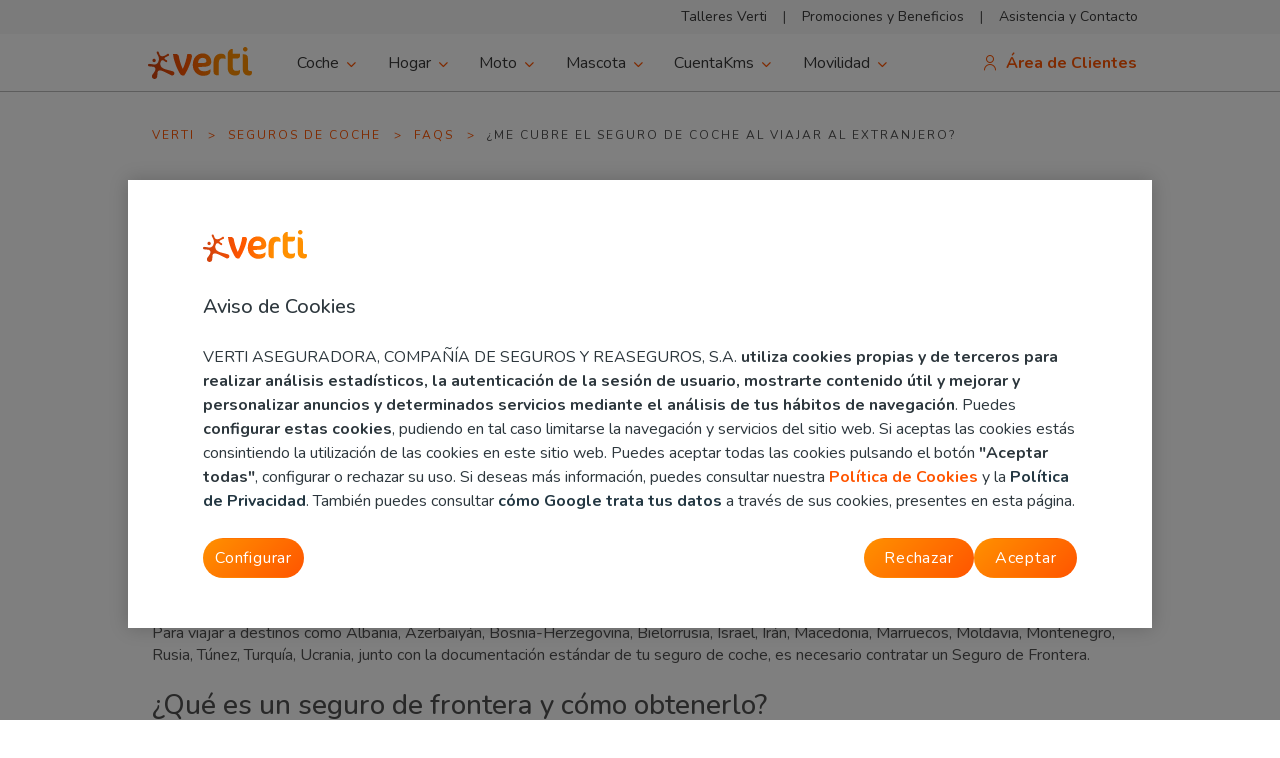

--- FILE ---
content_type: text/html
request_url: https://www.verti.es/seguros/seguros-coche/faqs/me-cubre-el-seguro-de-coche-al-viajar-al-extrangero/
body_size: 8808
content:
   <!DOCTYPE html>
<html lang="es-ES">
    <head>
		        <!-- OneTrust Cookies Consent Notice start for verti.es -->
<script type="text/javascript" src="https://cdn.cookielaw.org/consent/6fa3211a-6f33-4bd5-b2ea-3e2222c4af74/OtAutoBlock.js" ></script>
<script src="https://cdn.cookielaw.org/scripttemplates/otSDKStub.js" data-document-language="true" type="text/javascript" charset="UTF-8" data-domain-script="6fa3211a-6f33-4bd5-b2ea-3e2222c4af74" ></script>
<script type="text/javascript">
function OptanonWrapper() { }
</script>
<!-- OneTrust Cookies Consent Notice end for verti.es -->
<script type="text/javascript" src="../../../../media/js/oneTrustOpenConfig.js" ></script>
<meta http-equiv="X-UA-Compatible" content="IE=edge" />
<!-- anti-flicker snippet (recommended) -->
<style>.async-hide { opacity: 0 !important} </style>
<script data-ot-ignore>(function(a,s,y,n,c,h,i,d,e){s.className+=' '+y;h.start=1*new Date;h.end=i=function(){s.className=s.className.replace(RegExp(' ?'+y),'')};(a[n]=a[n]||[]).hide=h;setTimeout(function(){i();h.end=null},c);h.timeout=c;})(window,document.documentElement,'async-hide','dataLayer',4000,{'GTM-WNWKGBN':true});</script>
<!-- Google Tag Manager --> 
<script data-ot-ignore> 
(function(w,d,s,l,i){w[l]=w[l]||[];w[l].push({'gtm.start': new Date().getTime(),event:'gtm.js'});var f=d.getElementsByTagName(s)[0], j=d.createElement(s),dl=l!='dataLayer'?'&l='+l:'';j.setAttributeNode(d.createAttribute('data-ot-ignore'));j.async=true;j.src='https://www.googletagmanager.com/gtm.js?id='+i+dl;f.parentNode.insertBefore(j,f);})(window,document,'script','dataLayer', 'GTM-WNWKGBN');
</script> 
<!-- End Google Tag Manager -->
<meta name="viewport" content="width=device-width, initial-scale=1, maximum-scale=2" /> 
<meta http-equiv="Content-Type" content="text/html; charset=utf-8" />
<link rel="preload" as="font" href="../../../../media/fonts/iconcool.woff" type="font/woff2" crossorigin="anonymous"/>
<link rel="preload" as="font" href="../../../../media/fonts/verticons.woff" type="font/woff2" crossorigin="anonymous"/>
<link rel="preconnect" href="https://fonts.googleapis.com">
<link rel="preconnect" href="https://fonts.gstatic.com" crossorigin>
<link href="https://fonts.googleapis.com/css2?family=Nunito:wght@300;400;500;600;700&display=swap" rel="stylesheet">
<link rel="stylesheet" type="text/css" href="../../../../media/css-min/dist.min.css?v=1761896292" />
<!--[if lt IE 9]>
  <script src="../../../../media/js/html5shiv.min.js"></script>
  <script src="../../../../media/js/respond.min.js"></script>
<![endif]-->        <title>Me cubre el seguro de coche al viajar al extranjero - Faq - Verti</title>
<meta name="description" content="Descubre las coberturas de tu seguro de coche de Verti en el extranjero en la página de preguntas frecuentes de Verti." />
<meta name="keywords" content="" />
<link rel="canonical" href="https://www.verti.es/seguros/seguros-coche/faqs/me-cubre-el-seguro-de-coche-al-viajar-al-extrangero/" />
<link rel="shortcut icon" href="../../../../favicon_n.ico" />
<link rel="icon" sizes="128x128" href="../../../../media/images/icon-normal.png" />
<link rel="icon" sizes="192x192" href="../../../../media/images/icon-hires.png" />

<!-- Open Graph -->
<meta property="og:locale" content="es_ES">
<meta property="og:type" content="article">
<meta property="og:title" content="Me cubre el seguro de coche al viajar al extranjero - Faq - Verti">
<meta property="og:description" content="Descubre las coberturas de tu seguro de coche de Verti en el extranjero en la página de preguntas frecuentes de Verti.">
<meta property="og:url" content="https://www.verti.es/seguros/seguros-coche/faqs/me-cubre-el-seguro-de-coche-al-viajar-al-extrangero/">
<meta property="og:site_name" content="Verti Seguros">
<meta property="article:modified_time" content="2025-09-25T08:45:12+02:00">
<meta property="og:image" content="https://www.verti.es/media/images/logo-verti-3.png" />
<meta property="og:image:secure_url" content="https://www.verti.es/media/images/logo-verti-3.png"/>
<meta property="og:image:width" content="1266" />
<meta property="og:image:height" content="634" />
<meta property="og:image:type" content="image/png" />
<meta property="og:image:alt" content="Me cubre el seguro de coche al viajar al extranjero - Faq - Verti"/>
<meta name="twitter:card" content="summary_large_image">
        <!-- BreadcrumbList -->
        <script type="application/ld+json">
        {
            "@context": "http://schema.org",
            "@type": "BreadcrumbList",
            "itemListElement":
            [
                {
                    "@type": "ListItem",
                    "position": 1,
                    "item":
                        {
                        "@id": "https://www.verti.es/",
                        "name": "Home"
                        }
                },
                {
                    "@type": "ListItem",
                    "position": 2,
                    "item":
                        {
                        "@id": " https://www.verti.es/seguros/seguros-coche/faqs/me-cubre-el-seguro-de-coche-al-viajar-al-extrangero/",
                        "name": "¿Me cubre el seguro de coche al viajar al extranjero?"
                        }
                }
            ]
        }
        </script>
    </head> 
    <body>
<div class="diccionario restyling2020 plantillaFAQScoche">
    <!-- Módulo Cabecera y Logotipo -->
    <header class="headerPage d-flex header-v no-a-scripts reset-datalayer">

    <div class="vacioHeader"></div>
    <div class="boxHeader"></div>
    <!--Icono menú móvil-->
    <div class="iconoMovil desplegableMenu">
        <strong>
        <a href="#collapseMenu" class="navbar-toggler header__link--menu d-block collapsed icono-menu" data-toggle="collapse" data-target=".navbarNavDropdown" aria-controls="navbarNavDropdown" aria-expanded="false" aria-label="Toggle navigation" tittle="Buscador"  data-metricas="main-menu-close">
        </a>
        </strong>
    </div>
    <div class="iconoCliente">
        <a href="https://www.verti.es/clientes/area-clientes.html" data-metricas="oficina-virtual" class="noHover icon" title="Área de clientes">
			<span class="icon icool-navegations-arrow-simple-16 iconMenuUser noHOver"></span>
		</a>
    </div>
    <!-- Menú accesos rápidos-->
    <div class="menuAccesos">
        <div class="navContainer">
            <nav class="accesosRapidosMenu d-flex justify-content-end" aria-label="Accesos rapidos">
                <ul class="noBulletsNoPadding noBulletsNoPaddingSup">
                    <li class="">
                        <a class="cmenuAccesos noHover" title="" href="https://www.verti.es/clientes/talleres-concertados/" data-metricas="talleres-verti" class="">Talleres Verti</a>
                    </li>
                    <li class="divisorMenu">|</li>
                    <li class="">
                        <a class="cmenuAccesos noHover" title="" href="https://www.verti.es/promociones-beneficios/" data-metricas="promociones-beneficios" class="">Promociones y Beneficios</a>
                    </li>
                    <li class="divisorMenu">|</li>
                    <li class="">
                        <a class="cmenuAccesos noHover" title="" href="https://www.verti.es/clientes/asistencia-y-contacto/" data-metricas="asistencia-contacto" class="">Asistencia y Contacto</a>
                    </li>
                </ul>
            </nav>
        </div>
    </div>
    <!-- Menú navegación-->
    <div class="mainNav menuNavegacionGeneral">
        <div class="navContainer navContainerMenu d-flex align-items-center" aria-label="Menu corporativo">        
            <div id="idLogo" class="logo">
                <a href="https://www.verti.es" class="header__link logo" accesskey="3" title="Verti Seguros | Seguros económicos de Coche, Moto y Hogar Online" data-metricas="logo-verti">
                <img src="../../../../media/images/logo-verti.svg" loading="lazy" type="image/svg+xml" class="img-fluid" title="Logo Verti" alt="Verti logo">
                </a>
            </div>
            <nav class="desplegableMenuNavegacion containter navbarNavDropdown" aria-label="Menu navegacion"> 
                <ul class="noBulletsNoPadding col-12 menuProductosCab d-flex" role="button"> 
                    <li class="nav-item dropdown "><a data-icono="icool-car" title="Seguros de coche" href="#" id="menuCoche" aria-haspopup="true" data-toggle="dropdown" aria-expanded="false" data-metricas="main-menu" class="nav-link dropdown-toggle icon icool-car">Coche <span class="flecha"></span> </a>  <ul class="dropdown-menu Coche" aria-labelledby="navbarDropdownMenuLink"><li class=" "><a data-icono="icool-car" title="Ir a Seguros de coche" href="https://www.verti.es/seguros/seguros-coche/" data-metricas="main-menu-1" class=" ">Seguros de coche</a></li><li class=" "><a data-icono="icool-car" title="Ir a Terceros" href="https://www.verti.es/seguros/seguros-coche/terceros/" data-metricas="main-menu-2" class=" ">Terceros</a></li><li class=" "><a data-icono="icool-car" title="Ir a Terceros ampliado" href="https://www.verti.es/seguros/seguros-coche/terceros-ampliado/" data-metricas="main-menu-2" class=" ">Terceros ampliado</a></li><li class=" "><a data-icono="icool-car" title="Ir a Todo riesgo" href="https://www.verti.es/seguros/seguros-coche/todo-riesgo/" data-metricas="main-menu-2" class=" ">Todo riesgo</a></li><li class=" "><a data-icono="icool-car" title="Ir a Todo riesgo Pintón" href="https://www.verti.es/seguros/seguros-coche/todo-riesgo-pinton/" data-metricas="main-menu-2" class=" ">Todo riesgo Pintón</a></li><li class=" "><a data-icono="icool-6ruedas" title="Ir a 6 Ruedas: Coche + Moto" href="https://www.verti.es/seguros/seguros-6-ruedas/" data-metricas="main-menu-1" class=" ">6 Ruedas: Coche + Moto</a></li><li class=" "><a data-icono="icool-car" title="Ir a Coche eléctrico" href="https://www.verti.es/seguros/seguros-coche/electricos-hibridos/" data-metricas="main-menu-2" class=" ">Coche eléctrico</a></li><li class=" "><a data-icono="" title="Ir a Blog de coche" href="https://blog.verti.es/coche/" data-metricas="main-menu-2" class=" ">Blog de coche</a></li><li class=" "><a data-icono="" title="Ir a Calcula tu seguro de coche" href="https://www.verti.es/seguros/seguros-coche/calcular" data-metricas="main-menu-button" class=" ">Calcula tu seguro de coche</a></li></ul></li>                    <li class="nav-item dropdown "><a data-icono="icool-house" title="Seguros de hogar" href="#" id="menuHogar" aria-haspopup="true" data-toggle="dropdown" aria-expanded="false" data-metricas="main-menu" class="nav-link dropdown-toggle icon icool-house">Hogar <span class="flecha"></span> </a>  <ul class="dropdown-menu Hogar" aria-labelledby="navbarDropdownMenuLink"><li class=" "><a data-icono="icool-house" title="Ir a Seguros de hogar" href="https://www.verti.es/seguros/seguros-hogar/" data-metricas="main-menu-1" class=" ">Seguros de hogar</a></li><li class=" "><a data-icono="icool-house" title="Ir a Seguro básico - S" href="https://www.verti.es/seguros/seguros-hogar/hogar-S/" data-metricas="main-menu-2" class=" ">Seguro básico - S</a></li><li class=" "><a data-icono="icool-house" title="Ir a Seguro multirriesgo - M" href="https://www.verti.es/seguros/seguros-hogar/hogar-M/" data-metricas="main-menu-2" class=" ">Seguro multirriesgo - M</a></li><li class=" "><a data-icono="icool-house" title="Ir a Seguro todo riesgo - L" href="https://www.verti.es/seguros/seguros-hogar/hogar-L/" data-metricas="main-menu-2" class=" ">Seguro todo riesgo - L</a></li><li class=" "><a data-icono="" title="Ir a Blog de hogar" href="https://blog.verti.es/hogar/" data-metricas="main-menu-2" class=" ">Blog de hogar</a></li><li class=" "><a data-icono="" title="Ir a Calcular tu seguro de hogar" href="https://www.verti.es/seguros/seguros-hogar/calcular" data-metricas="main-menu-button" class=" ">Calcular tu seguro de hogar</a></li></ul></li>                    <li class="nav-item dropdown "><a data-icono="icool-moto" title="Seguros de moto" href="#" id="menuMoto" aria-haspopup="true" data-toggle="dropdown" aria-expanded="false" data-metricas="main-menu" class="nav-link dropdown-toggle icon icool-moto">Moto <span class="flecha"></span> </a>  <ul class="dropdown-menu Moto" aria-labelledby="navbarDropdownMenuLink"><li class=" "><a data-icono="icool-moto" title="Ir a Seguros de moto" href="https://www.verti.es/seguros/seguros-moto/" data-metricas="main-menu-1" class=" ">Seguros de moto</a></li><li class=" "><a data-icono="icool-moto" title="Ir a Ciclomotor" href="https://www.verti.es/seguros/seguros-moto/seguro-ciclomotor/" data-metricas="main-menu-2" class=" ">Ciclomotor</a></li><li class=" "><a data-icono="icool-moto" title="Ir a Motocicleta" href="https://www.verti.es/seguros/seguros-moto/seguro-motocicleta/" data-metricas="main-menu-2" class=" ">Motocicleta</a></li><li class=" "><a data-icono="icool-moto" title="Ir a Scooter" href="https://www.verti.es/seguros/seguros-moto/seguro-scooter/" data-metricas="main-menu-2" class=" ">Scooter</a></li><li class=" "><a data-icono="icool-moto" title="Ir a Moto eléctrica" href="https://www.verti.es/seguros/seguros-moto/moto-electrica/" data-metricas="main-menu-2" class=" ">Moto eléctrica</a></li><li class=" "><a data-icono="icool-6ruedas" title="Ir a 6 Ruedas: Coche + Moto" href="https://www.verti.es/seguros/seguros-6-ruedas/" data-metricas="main-menu-1" class=" ">6 Ruedas: Coche + Moto</a></li><li class=" "><a data-icono="" title="Ir a Blog de moto" href="https://blog.verti.es/moto/" data-metricas="main-menu-2" class=" ">Blog de moto</a></li><li class=" "><a data-icono="" title="Ir a Calcula tu seguro de moto" href="https://www.verti.es/seguros/seguros-moto/calcular" data-metricas="main-menu-button" class=" ">Calcula tu seguro de moto</a></li></ul></li>                    <li class="nav-item dropdown "><a data-icono="icool-dog" title="Seguros para perro" href="#" id="menuMascotas" aria-haspopup="true" data-toggle="dropdown" aria-expanded="false" data-metricas="main-menu" class="nav-link dropdown-toggle icon icool-dog">Mascota <span class="flecha"></span> </a>  <ul class="dropdown-menu Mascotas" aria-labelledby="navbarDropdownMenuLink"><li class=" "><a data-icono="icool-dog" title="Ir a Seguros para perro" href="https://www.verti.es/seguros/seguros-perro/" data-metricas="main-menu-1" class=" ">Seguros para perro</a></li><li class=" "><a data-icono="icool-dog" title="Ir a Seguro responsabilidad civil - S" href="https://www.verti.es/seguros/seguros-perro/seguro-responsabilidad-civil-perros/" data-metricas="main-menu-2" class=" ">Seguro responsabilidad civil - S</a></li><li class=" "><a data-icono="icool-dog" title="Ir a Seguro veterinario - M" href="https://www.verti.es/seguros/seguros-perro/seguro-veterinario-perro/" data-metricas="main-menu-2" class=" ">Seguro veterinario - M</a></li><li class=" "><a data-icono="icool-dog" title="Ir a Seguro todo riesgo - L" href="https://www.verti.es/seguros/seguros-perro/seguro-todo-riesgo-perros/" data-metricas="main-menu-2" class=" ">Seguro todo riesgo - L</a></li><li class=" "><a data-icono="" title="Ir a Blog de mascota" href="https://blog.verti.es/mascotas/" data-metricas="main-menu-2" class=" ">Blog de mascota</a></li><li class=" "><a data-icono="" title="Ir a Calcula tu seguro de mascota" href="https://www.verti.es/vertiwebapp/tarificador-mascotas/" data-metricas="main-menu-button" class=" ">Calcula tu seguro de mascota</a></li></ul></li>                    <li class="nav-item dropdown "><a data-icono="icool-cuentakm" title="Seguro CuentaKms" href="#" id="menuCuentaKms" aria-haspopup="true" data-toggle="dropdown" aria-expanded="false" data-metricas="main-menu" class="nav-link dropdown-toggle icon icool-cuentakm">CuentaKms <span class="flecha"></span> </a>  <ul class="dropdown-menu CuentaKms" aria-labelledby="navbarDropdownMenuLink"><li class=" "><a data-icono="icool-cuentakm" title="Ir a Seguro CuentaKms" href="https://www.verti.es/seguros/poliza-CuentaKms/" data-metricas="main-menu-2" class=" ">Seguro CuentaKms</a></li><li class=" "><a data-icono="" title="Ir a Blog de coche" href="https://blog.verti.es/coche/" data-metricas="main-menu-2" class=" ">Blog de coche</a></li><li class=" "><a data-icono="" title="Ir a Calcula tu seguro de CuentaKms" href="https://www.verti.es/seguros/seguros-cuentakms/calcular" data-metricas="main-menu-button" class=" ">Calcula tu seguro de CuentaKms</a></li></ul></li>                    <li class="nav-item dropdown "><a data-icono="icool-icon-patinete" title="Seguros de patinete" href="#" id="menuPatinete" aria-haspopup="true" data-toggle="dropdown" aria-expanded="false" data-metricas="main-menu" class="nav-link dropdown-toggle icon icool-icon-patinete">Movilidad <span class="flecha"></span> </a>  <ul class="dropdown-menu Patinete" aria-labelledby="navbarDropdownMenuLink"><li class=" "><a data-icono="icool-icon-patinete" title="Ir a Seguros de patinete" href="https://www.verti.es/seguros/seguros-patinete/" data-metricas="main-menu-1" class=" ">Seguros de patinete</a></li><li class=" "><a data-icono="" title="Ir a Blog de patinete" href="https://blog.verti.es/movilidad/" data-metricas="main-menu-2" class=" ">Blog de patinete</a></li><li class=" "><a data-icono="" title="Ir a Calcula tu seguro de patinete" href="https://www.verti.es/vertiwebapp/moverti/configuracion-tarifa" data-metricas="main-menu-button" class=" ">Calcula tu seguro de patinete</a></li></ul></li>                </ul>
                <div class="intereses">
                    <p class="text-center mb-4 mt-4 titular"><strong>Te puede interesar</strong></p>
                    <div class="container movilContainer">
                        <div class="row row-eq-height">
                            <div class="interesDiv col-4 text-center">
                                <div class="promoIcon">
                                    <img src="../../../../media/images/ICONOS-SVG/icon-promo-R.svg" loading="lazy" class="iconPromo" alt="Promoción"/>
                                    <a href="https://www.verti.es/promociones-beneficios/" data-metricas="promociones-beneficios">
                                        <p class="text-interes">Promociones y beneficios</p>
                                    </a>
                                </div>
                            </div>
                            <div class="interesDiv col-4 text-center">
                                <div class="promoIcon">
                                    <img src="../../../../media/images/ICONOS-SVG/icon-amigos-A.svg" loading="lazy" class="iconPromo" alt="Amigos"/>
                                    <a href="https://www.verti.es/clientes/asistencia-y-contacto/" data-metricas="asistencia-contacto" class="">
                                        <p class="text-interes">Asistencia y contacto</p>
                                    </a>
                                </div>
                            </div>
                            <div class="interesDiv col-4 text-center">
                                <div class="promoIcon">
                                    <img src="../../../../media/images/ICONOS-SVG/icon-talleres-R.svg" loading="lazy" class="iconPromo" alt="Talleres"/>
                                    <a href="https://www.verti.es/clientes/talleres-concertados/" data-metricas="talleres-verti">
                                        <p class="text-interes">Talleres Verti</p>
                                    </a>
                                </div>
                            </div>
                        </div>
                        <p class="bloque-intereses text-center">
                            <a title="Descargar app" data-metricas="cta-market-burguer-menu" href="https://www.verti.es/market-redirector/?utm_source=header&utm_medium=web&utm_campaign=des-app_tran_cli_hamburguesa" target="_blank">
                                <button class="btnDescarga btn-primary text-center">¡Descarga la app ahora!</button>
                            </a>
                            <a title="Área clientes" data-metricas="cta-ir-area-clientes" href="https://www.verti.es/clientes/area-clientes.html" target="_blank">
                                <button class="btnAreaClientes btn-primary text-center">Ir al Área de clientes</button>
                            </a>
                        </p>
                    </div>
                </div>
            </nav>           
            <div id="idAreaCliente" class="helpNav d-flex areaClienteClass nav-item dropdown">    
				<!--https://www.verti.es/clientes/area-clientes.html-->
				<a href="https://www.verti.es/clientes/area-clientes.html" data-metricas="oficina-virtual" id="idCliente" class="noHover icon menuClientes" title="Área de clientes">
					<span class="icon icool-navegations-arrow-simple-16 iconMenuUser noHOver"></span>
					<span class="areaClientes">Área de Clientes</span>
				</a>	
            </div>
        </div>
    </div>
</header>
<div class="recupBanner-container"></div><div class="overflow"></div>      <div class="cont pijama-layout">  
        <div class="pijama-block pb-md-5"> 
            <!-- Altura migas-->
            <div class="separar-menu-top container pt-3">    
                <!-- Módulo Migas de pan Navegación Verti -->
                ﻿	<!-- Migas  -->
	<div class="migas">
		<ul class="list-unstyled m-0">
			<li><a href="https://www.verti.es" title="Verti" class="imigasproduct">Verti</a></li> <li class="migasSubLevel"> &gt; </li><li><a href="https://www.verti.es/seguros/seguros-coche/" class="imigasproduct">SEGUROS DE COCHE</a></li> <li class="migasSubLevel"> &gt; </li><li><a href="https://www.verti.es/seguros/seguros-coche/faqs/" class="imigasproduct">faqs</a></li> <li class="migasSubLevel"> &gt; </li>			<li class="activo">¿Me cubre el seguro de coche al viajar al extranjero?</li>
		</ul>
	</div>
	<!-- Migas -->

	          
                <div class="v-content-int">
                    <div class="containerCuerpo pt-0">
                        <div class="text-center mb-4 mt-5">
                            <h1 class="mb-4"><strong>Me cubre el seguro de coche al viajar al extranjero</strong></h1>
                            <picture>
                                <source media="(max-width: 799px)" class="img-faqs" srcset="../../../../" type="image/svg+xml" alt="" loading="lazy"/>
                                <source media="(min-width: 800px) and (max-width: 1199px)" class="img-faqs" srcset="../../../../" type="image/svg+xml" alt="" loading="lazy"/>
                                <source media="(min-width: 1200px)" class="img-faqs" srcset="../../../../" type="image/svg+xml" alt="" loading="lazy"/>
                                <img src="../../../../" class="img-faqs" type="image/svg+xml" alt="" loading="lazy"/>
                            </picture>                                
                        </div>
                        <div class="text-left mb-5">
                            <p>Con el seguro de Verti, te ofrecemos la libertad de circular sin preocupaciones por todas las fronteras de la Unión Europea, así como en destinos como Islandia, Noruega, Suiza, Liechtenstein, Serbia y Andorra. Tu seguridad y comodidad son nuestra prioridad, y queremos que disfrutes de tus viajes con la confianza de estar protegido en cualquier parte.</p>                        </div>
                        <div class="text-left mb-5">
                            <h2>Cobertura Automática en la Unión Europea y destinos específicos:</h2>
				<p>Cuando tienes una póliza de <a href="https://www.verti.es/seguros/seguros-coche/" data-metricas="body-link">seguro de coche</a> con Verti, puedes circular libremente en todas las fronteras de la Unión Europea y otros destinos específicos mencionados anteriormente. Esto significa que, mientras te desplaces por estos países, tu cobertura de seguro se mantiene activa para garantizar tu tranquilidad en el camino.</p>
				<h3>Consideraciones especiales para otros destinos:</h3>
				<p>Para viajar a destinos como Albania, Azerbaiyán, Bosnia-Herzegovina, Bielorrusia, Israel, Irán, Macedonia, Marruecos, Moldavia, Montenegro, Rusia, Túnez, Turquía, Ucrania, junto con la documentación estándar de tu seguro de coche, es necesario contratar un Seguro de Frontera.</p>
				<h3>¿Qué es un seguro de frontera y cómo obtenerlo?</h3>
				<p>El Seguro de Frontera, también conocido como <a href="https://www.verti.es/diccionario/carta-verde/" data-metricas="body-link">Carta Verde</a>, es una exigencia para vehículos extranjeros que ingresan a ciertos países. Este seguro se obtiene en las zonas fronterizas y garantiza la cobertura necesaria durante tu estancia en esos territorios. Es esencial para vehículos provenientes de países fuera del Espacio Económico Europeo (EEE) y es una garantía para circular legalmente en estos destinos.</p>
				<h3>Importante Información sobre la Carta Verde en España:</h3>
				<p>Es esencial tener en cuenta que, en España, las compañías de seguros no están legalmente obligadas a proporcionar la Carta Verde junto con la póliza de seguro de automóvil. Por lo tanto, si planeas viajar a los destinos mencionados, te recomendamos asegurarte de obtener el Seguro de Frontera correspondiente antes de tu viaje.</p>
				<p>En Verti, nos esforzamos por ofrecerte toda la información necesaria para que viajes con seguridad. Explora el mundo sabiendo que estás respaldado por una cobertura integral, tanto en tus rutas habituales como en tus aventuras internacionales.</p>
				<p>Consulta nuestras preguntas frecuentes para obtener más información sobre las coberturas de nuestros seguros de coche.</p>
				<ul>
					<li><a href="https://www.verti.es/seguros/seguros-coche/faqs/que-cubre-la-asistencia-en-viaje/" data-metricas="body-link">¿Qué cubre la asistencia en viaje?</a></li>
					<li><a href="https://www.verti.es/seguros/seguros-coche/faqs/verti-cubre-asistencia-sanitaria/" data-metricas="body-link">¿Verti cubre la asistencia sanitaria?</a></li>
					<li><a href="https://www.verti.es/seguros/seguros-coche/faqs/esta-cubierta-perdida-llaves-vehiculo/" data-metricas="body-link">¿Está cubierta la pérdida de llaves del vehículo?</a></li>
					<li><a href="https://www.verti.es/seguros/seguros-coche/faqs/seguro-todo-riesgo-franquicia-verti-cubre-lunas/" data-metricas="body-link">¿Seguro a todo riesgo con franquicia cubre lunas?</a></li>
					<li><a href="https://www.verti.es/seguros/seguros-coche/faqs/estoy-cubierto-accidente-animales-cinegeticos/" data-metricas="body-link">¿Estoy cubierto en caso de accidente con animales cinegéticos?</a></li>
					<li><a href="https://www.verti.es/seguros/seguros-coche/faqs/que-cubre-el-seguro-obligatorio-del-coche/" data-metricas="body-link">¿Qué cubre el seguro obligatorio del coche?</a></li>
					<li><a href="https://www.verti.es/seguros/seguros-coche/faqs/garantia-movilidad-o-vehiculo-sustitucion/" data-metricas="body-link">¿Qué ofrece la garantía de movilidad?</a></li>
					<li><a href="https://www.verti.es/seguros/seguros-coche/faqs/indemnizacion-robo-o-siniestro-total-vehiculo/" data-metricas="body-link">¿Cuál es la indemnización por robo o siniestro total?</a></li>
					<li><a href="https://www.verti.es/seguros/seguros-coche/faqs/limites-garantia-movilidad-seguro-coche/" data-metricas="body-link">¿Límites de garantía de movilidad en seguro de coche?</a></li>
				</ul>                        </div>
                    </div>
                </div>
            </div>
        </div> 
        <!-- Módulo Menú cuerpo -->
        <!-- MÓDULO MENÚ INFERIOR -->
<section class="v-menucorp" id="v-menucorp" aria-label="menú seguros">
    <div class="container  px-sm-0 px-0 v-menucorp menucorp-pt">
        <div class="row lista1 nuevomenucorp">
            <div class="col col-sm-12 col-12 col-md text-left px-0 px-md-2">
                <strong class="hassubmenu ac-1 strong">
                    <div class="tituloPrefooter">Nuestros seguros</div>
                    <span class="flecha"></span>
                </strong>
                <ul class="noBulletsNoPadding menuSinSubMenu container3colum">
                    <li class=" "><a data-metricas="prefooter-link" data-icono="icool-car" title="Ir a Seguros de coche" href="https://www.verti.es/seguros/seguros-coche/" class=" " >Seguros de coche</a></li><li class=" "><a data-metricas="prefooter-link" data-icono="icool-cuentakm" title="Ir a Póliza CuentaKms" href="https://www.verti.es/seguros/poliza-CuentaKms/" class=" " >Póliza CuentaKms</a></li><li class=" "><a data-metricas="prefooter-link" data-icono="icool-moto" title="Ir a Seguros de moto" href="https://www.verti.es/seguros/seguros-moto/" class=" " >Seguros de moto</a></li><li class=" "><a data-metricas="prefooter-link" data-icono="icool-6ruedas" title="Ir a 6Ruedas: Coche + Moto" href="https://www.verti.es/seguros/seguros-6-ruedas/" class=" " >6Ruedas: Coche + Moto</a></li><li class=" "><a data-metricas="prefooter-link" data-icono="icool-house" title="Ir a Seguros de Hogar" href="https://www.verti.es/seguros/seguros-hogar/" class=" " >Seguros de Hogar</a></li><li class=" "><a data-metricas="prefooter-link" data-icono="icool-house" title="Ir a Seguros de inquilinos" href="https://www.verti.es/seguros/seguros-hogar/seguro-inquilino/" class=" " >Seguros de inquilinos</a></li><li class=" "><a data-metricas="prefooter-link" data-icono="icool-dog" title="Ir a Seguros de mascota" href="https://www.verti.es/seguros/seguros-perro/" class=" " >Seguros de mascota</a></li><li class=" "><a data-metricas="prefooter-link" data-icono="icool-car" title="Ir a Seguros de coche baratos" href="https://www.verti.es/seguros/seguros-coche/baratos/" class=" " >Seguros de coche baratos</a></li><li class=" "><a data-metricas="prefooter-link" data-icono="icool-icon-patinete" title="Ir a Seguros de patinete" href="https://www.verti.es/seguros/seguros-patinete/" class=" " >Seguros de patinete</a></li>                </ul>
            </div>
        </div>
        <div class="row lista2 nuevomenucorp LineaDivision">
            <div class="col col-sm-12 col-12 col-md text-left px-0 px-md-2">
                <strong class="hassubmenu ac-2 strong">
                    <p>Contacto y ayuda</p>
                    <span class="flecha"></span>
                </strong>
                <ul class="noBulletsNoPadding menuSinSubMenu">
                    <li class=" "><a data-metricas="prefooter-link" data-icono="" title="Ir a Asistencia y contacto" href="https://www.verti.es/clientes/asistencia-y-contacto/" class=" " >Asistencia y contacto</a></li><li class=" "><a data-metricas="prefooter-link" data-icono="" title="Ir a Área de clientes" href="https://www.verti.es/clientes/area-clientes.html" class=" " >Área de clientes</a></li><li class=" "><a data-metricas="prefooter-link" data-icono="" title="Ir a Dar un parte" href="https://www.verti.es/clientes/dar-parte-online/" class=" " >Dar un parte</a></li><li class=" "><a data-metricas="prefooter-link" data-icono="" title="Ir a Preguntas frecuentes" href="https://www.verti.es/clientes/preguntas-frecuentes/" class=" " >Preguntas frecuentes</a></li>                   
                </ul>
            </div>
            <div class="col col-sm-12 col-12 col-md text-left d-sm-block px-0">
                <strong class="hassubmenu ac-3 strong">
                    <p>Ventajas</p>
                    <span class="flecha"></span>
                </strong>
                <ul class="noBulletsNoPadding menuSinSubMenu">                  
                    <li class=" "><a data-metricas="prefooter-link" data-icono="" title="Ir a Promociones y beneficios" href="https://www.verti.es/promociones-beneficios/" class=" " >Promociones y beneficios</a></li><li class=" "><a data-metricas="prefooter-link" data-icono="" title="Ir a Talleres Verti" href="https://www.verti.es/clientes/talleres-concertados/" class=" " >Talleres Verti</a></li><li class=" "><a data-metricas="prefooter-link" data-icono="" title="Ir a Tipos de pago" href="https://www.verti.es/pagos/" class=" " >Tipos de pago</a></li><li class=" "><a data-metricas="prefooter-link" data-icono="" title="Ir a Comparador de seguros" href="https://www.verti.es/seguros/comparar-seguros-verti/" class=" " >Comparador de seguros</a></li>                </ul>
            </div>
            <div class="col col-sm-12 col-12 col-md text-left d-sm-block px-0">
                <strong class="hassubmenu ac-4 strong">
                    <p>Descubre con Verti</p>
                    <span class="flecha"></span>
                </strong>
                <ul class="noBulletsNoPadding menuSinSubMenu">
                    <li class=" "><a data-metricas="prefooter-link" data-icono="" title="Ir a Seguros por marca de coche" href="https://www.verti.es/seguros/seguros-coche/marcas/" class=" " >Seguros por marca de coche</a></li><li class=" "><a data-metricas="prefooter-link" data-icono="" title="Ir a Blog Verti" href="https://blog.verti.es" class=" " >Blog Verti</a></li><li class=" "><a data-metricas="prefooter-link" data-icono="" title="Ir a Multas de tráfico" href="https://www.verti.es/multas-trafico/" class=" " >Multas de tráfico</a></li><li class=" "><a data-metricas="prefooter-link" data-icono="" title="Ir a Diccionario de seguros" href="https://www.verti.es/diccionario/" class=" " >Diccionario de seguros</a></li>                </ul>
            </div>
            <div class="col col-sm-12 col-12 col-md text-left d-sm-block px-0">
                <strong class="hassubmenu ac-5 strong">
                    <p>Más Verti</p>
                    <span class="flecha"></span>
                </strong>
                <ul class="noBulletsNoPadding menuSinSubMenu">
                    <li class=" "><a data-metricas="prefooter-link" data-icono="" title="Ir a Compañía" href="https://www.verti.es/compania/" class=" " >Compañía</a></li><li class=" "><a data-metricas="prefooter-link" data-icono="" title="Ir a Información de interés" href="https://www.verti.es/mas-verti/informacion-interes/" class=" " >Información de interés</a></li><li class=" "><a data-metricas="prefooter-link" data-icono="" title="Ir a Opiniones Verti" href="https://www.verti.es/compania/opinion-clientes/" class=" " >Opiniones Verti</a></li> 
                    <li><a data-metricas="prefooter-link" data-icono="" title="Ir a Ahorra con Verti Driver" href="https://www.verti.es/promociones/verti-driver/" class=" ">Ahorra con Verti Driver</a></li>
                </ul>
            </div>
        </div>
    </div>
</section>
<!-- FIN MÓDULO MENÚ INFERIOR -->        <!-- Módulo RRSS -->    
        <!-- MÓDULOS REDES SOCIALES INFERIOR -->
<!-- Espaciado-->
<div class="py-2 bgGris2"></div>

<div class="bgGris2 d-flex flex-row justify-content-center my-flex-container pb-4">
	 <div class="pl-3 pr-3 pb-0 pt-0 my-flex-item v-socialmedia"><a  href="https://www.facebook.com/vertiseguros" target="_blank" title="Facebook Verti" data-metricas="social-icons"><img src="../../../../media/images/ICONOS-SVG/icon-facebook.svg" loading="lazy" alt="Facebook" class="acceso-item-icon"></a></div>
	 <div class="pl-3 pr-3 pb-0 pt-0 my-flex-item v-socialmedia"><a href="https://x.com/vertiseguros" target="_blank" title="Twitter Verti" data-metricas="social-icons"><img src="../../../../media/images/ICONOS-SVG/icon-twitter.svg" loading="lazy" alt="Twitter" class="acceso-item-icon"></a></div>
	 <div class="pl-3 pr-3 pb-0 pt-0 my-flex-item v-socialmedia"><a  href="https://www.youtube.com/user/vertiseguros" target="_blank" title="Youtube Verti" data-metricas="social-icons"><img src="../../../../media/images/ICONOS-SVG/icon-youtube.svg" loading="lazy" alt="Youtube" class="acceso-item-icon"></a></div>
	 <div class="pl-3 pr-3 pb-0 pt-0 my-flex-item v-socialmedia"><a href="https://www.linkedin.com/company/verti-seguros" target="_blank" title="Linkedin Verti" data-metricas="social-icons"><img src="../../../../media/images/ICONOS-SVG/icon-linkedin.svg" loading="lazy" alt="Linkedin" class="acceso-item-icon"></a></div>
	 <div class="pl-3 pr-3 pb-0 pt-0 my-flex-item v-socialmedia"><a href="https://www.instagram.com/vertiseguros/" target="_blank" title="Instagram Verti" data-metricas="social-icons"><img src="../../../../media/images/ICONOS-SVG/icon-instagram.svg" loading="lazy" alt="Instagram" class="acceso-item-icon"></a></div>
	 <div class="pl-3 pr-3 pb-0 pt-0 my-flex-item v-socialmedia"><a href="https://blog.verti.es/" target="_blank" title="Noticias Verti" data-metricas="social-icons"><img src="../../../../media/images/ICONOS-SVG/icon-altavoz.svg" loading="lazy" alt="Altavoz" class="acceso-item-icon"></a></div>
</div>
<!-- Espaciado-->
<div class="py-3 bgGris2"></div>
        <!-- Módulo Footer -->
        <footer class="v-footer">
    <div class="container">
        <div class="capaTabla">
            <div class="forbes-layer pull-right d-block" title="logo forbes">
                <img class="imgLazy" src="../../../../media/images/logo_forbes.png" loading="lazy" alt="FORBES"/>    
            </div> 
			<div class="aenor-layer pull-right d-block" title="logo Aenor">
                <img class="imgLazy" src="../../../../media/images/logo_aenor.png" loading="lazy" alt="AENOR"/>    
            </div>
                            <div id="widget-container" class="ekomi-widget-container ekomi-widget-sf1255395cde6f18eb3b8 ekomi-corporativa"></div><!-- Ekomi galleta con mano -->
                <script type="text/javascript">
                (function (w) {
                    w['_ekomiWidgetsServerUrl'] = (document.location.protocol == 'https:' ? 'https:' : 'http:') + '//widgets.ekomi.com';
                    w['_customerId'] = 125539;
                    w['_ekomiDraftMode'] = true;
                    w['_language'] = 'es';
                
                    if(typeof(w['_ekomiWidgetTokens']) !== 'undefined'){
                        w['_ekomiWidgetTokens'][w['_ekomiWidgetTokens'].length] = 'sf1255395cde6f18eb3b8';
                    } else {
                        w['_ekomiWidgetTokens'] = new Array('sf1255395cde6f18eb3b8');
                    }
                
                    if(typeof(ekomiWidgetJs) == 'undefined') {
                        ekomiWidgetJs = true;
                                    var scr = document.createElement('script');scr.src = 'https://sw-assets.ekomiapps.de/static_resources/widget.js';
                        var head = document.getElementsByTagName('head')[0];head.appendChild(scr);
                                }
                })(window);
            </script>
                        <section class="mobileTop" aria-label="menu condiciones legales">
                <strong class="icon-plus d-block d-sm-none ac-5">LEGAL</strong>
                <ul class="v-footer__list">
                <li class="v-footer__list__item innactive"><a class="v-footer__link" href="https://www.verti.es/misc/privacidad/" title="Política de privacidad" >PRIVACIDAD</a></li><li class="v-footer__list__item innactive"><a class="v-footer__link" href="https://www.verti.es/misc/cookies/" title="Información sobre la política de cookies de Verti Seguros" >COOKIES</a></li>					<li class="v-footer__list__item innactive"><button id="ot-sdk-btn" class="ot-sdk-show-settings" title="Configuración de cookies" data-metricas="cookies-footer-abrir-configurador"> Configuración de cookies</button></li>
                    					<li class="v-footer__list__item innactive"><a class="v-footer__link" href="https://www.mapfre.es/accesibilidad/" target="_blank" title="Accesibilidad">ACCESIBILIDAD</a></li>
                    <li class="v-footer__list__item innactive"><a class="v-footer__link" href="https://www.verti.es/buenas-practicas/compromiso/" accesskey="c" title="Nuestro compromiso contigo (Acceso rápido C)" >COMPROMISO VERTI</a></li>					<li class="v-footer__list__item innactive"><a class="v-footer__link" href="https://www.mapfre.com/solvencia/" target="_blank" title="Nuestro informe de solvencia">INFORME DE SOLVENCIA</a></li>
                    <li class="v-footer__list__item innactive"><a class="v-footer__link" href="https://www.mapfre.es/sistema-interno-de-informacion/" target="_blank" rel="nofollow" title="Sistema Interno de Información">SISTEMA INTERNO DE INFORMACIÓN</a></li>
                </ul>
            </section>
            <section class="v-copyright pt-3" aria-label="copyright">
            Copyright &copy; <span class="get-year"></span> <strong>Verti Seguros</strong>
            </section>
        </div>
    </div>
</footer> 
    </div>     
</div>
<script type="text/javascript" class="optanon-category-C0001" src="../../../../media/js-min/dist.min.js?v=1755677951"></script>
<!-- Google Tag Manager (noscript) --> 
<noscript><iframe src="https://www.googletagmanager.com/ns.html?id=GTM-WNWKGBN" title="GTM" height="0" width="0" style="display:none;visibility:hidden"></iframe></noscript> 
<!-- End Google Tag Manager (noscript) -->
   <!-- OMNITURE -->

    <div class="merge-datalayer" data-json='{
			"estado": "no_logado",
			"seccion": "Coche",
			"subSeccion1": "Seguros coche",
			"subSeccion2": "Faqs",
			"subSeccion3": "Me cubre el seguro de coche al viajar al extranjero",
			"subSeccion4": "",
			"canal": "SITE PUBLICO"
		}'></div>
</body>
</html>

--- FILE ---
content_type: text/html;charset=ISO-8859-1
request_url: https://www.verti.es/expirecookie.jsp?ncookie=OVSESSIONID
body_size: -52
content:


Dato expirado correctamente

--- FILE ---
content_type: text/html;charset=ISO-8859-1
request_url: https://www.verti.es/expirecookie.jsp?ncookie=JSESSIONID
body_size: -120
content:


Dato expirado correctamente

--- FILE ---
content_type: text/css
request_url: https://www.verti.es/media/css-min/dist.min.css?v=1761896292
body_size: 85781
content:
/*!
 * Bootstrap v4.0.0 (https://getbootstrap.com)
 */:root{--blue:#007bff;--indigo:#6610f2;--purple:#6f42c1;--pink:#e83e8c;--red:#dc3545;--orange:#fd7e14;--yellow:#ffc107;--green:#28a745;--teal:#20c997;--cyan:#17a2b8;--white:#fff;--gray:#6c757d;--gray-dark:#343a40;--primary:#007bff;--secondary:#6c757d;--success:#28a745;--info:#17a2b8;--warning:#ffc107;--danger:#dc3545;--light:#f8f9fa;--dark:#343a40;--breakpoint-xs:0;--breakpoint-sm:576px;--breakpoint-md:768px;--breakpoint-lg:992px;--breakpoint-xl:1200px}*,::after,::before{box-sizing:border-box}html{font-family:sans-serif;line-height:1.15;-webkit-text-size-adjust:100%;-ms-text-size-adjust:100%;-ms-overflow-style:scrollbar;-webkit-tap-highlight-color:transparent}@-ms-viewport{width:device-width}article,aside,dialog,figcaption,figure,footer,header,hgroup,main,nav,section{display:block}body{margin:0;font-family:-apple-system,BlinkMacSystemFont,"Segoe UI",Roboto,"Helvetica Neue",Arial,sans-serif,"Apple Color Emoji","Segoe UI Emoji","Segoe UI Symbol";font-size:1rem;font-weight:400;line-height:1.5;color:#212529;text-align:left;background-color:#fff}[tabindex="-1"]:focus{outline:0 !important}hr{box-sizing:content-box;height:0;overflow:visible}h1,h2,h3,h4,h5,h6{margin-top:0;margin-bottom:.5rem}p{margin-top:0;margin-bottom:1rem}abbr[data-original-title],abbr[title]{text-decoration:underline;-webkit-text-decoration:underline dotted;text-decoration:underline dotted;cursor:help;border-bottom:0}address{margin-bottom:1rem;font-style:normal;line-height:inherit}dl,ol,ul{margin-top:0;margin-bottom:1rem}ol ol,ol ul,ul ol,ul ul{margin-bottom:0}dt{font-weight:700}dd{margin-bottom:.5rem;margin-left:0}blockquote{margin:0 0 1rem}dfn{font-style:italic}b,strong{font-weight:bolder}small{font-size:80%}sub,sup{position:relative;font-size:75%;line-height:0;vertical-align:baseline}sub{bottom:-.25em}sup{top:-.5em}a{color:#007bff;text-decoration:none;background-color:transparent;-webkit-text-decoration-skip:objects}a:hover{color:#0056b3;text-decoration:underline}a:not([href]):not([tabindex]){color:inherit;text-decoration:none}a:not([href]):not([tabindex]):focus,a:not([href]):not([tabindex]):hover{color:inherit;text-decoration:none}a:not([href]):not([tabindex]):focus{outline:0}code,kbd,pre,samp{font-family:monospace,monospace;font-size:1em}pre{margin-top:0;margin-bottom:1rem;overflow:auto;-ms-overflow-style:scrollbar}figure{margin:0 0 1rem}img{vertical-align:middle;border-style:none}svg:not(:root){overflow:hidden}table{border-collapse:collapse}caption{padding-top:.75rem;padding-bottom:.75rem;color:#6c757d;text-align:left;caption-side:bottom}th{text-align:inherit}label{display:inline-block;margin-bottom:.5rem}button{border-radius:0}button:focus{outline:1px dotted;outline:5px auto -webkit-focus-ring-color}button,input,optgroup,select,textarea{margin:0;font-family:inherit;font-size:inherit;line-height:inherit}button,input{overflow:visible}button,select{text-transform:none}[type=reset],[type=submit],button,html [type=button]{-webkit-appearance:button}[type=button]::-moz-focus-inner,[type=reset]::-moz-focus-inner,[type=submit]::-moz-focus-inner,button::-moz-focus-inner{padding:0;border-style:none}input[type=checkbox],input[type=radio]{box-sizing:border-box;padding:0}input[type=date],input[type=datetime-local],input[type=month],input[type=time]{-webkit-appearance:listbox}textarea{overflow:auto;resize:vertical}fieldset{min-width:0;padding:0;margin:0;border:0}legend{display:block;width:100%;max-width:100%;padding:0;margin-bottom:.5rem;font-size:1.5rem;line-height:inherit;color:inherit;white-space:normal}progress{vertical-align:baseline}[type=number]::-webkit-inner-spin-button,[type=number]::-webkit-outer-spin-button{height:auto}[type=search]{outline-offset:-2px;-webkit-appearance:none}[type=search]::-webkit-search-cancel-button,[type=search]::-webkit-search-decoration{-webkit-appearance:none}::-webkit-file-upload-button{font:inherit;-webkit-appearance:button}output{display:inline-block}summary{display:list-item;cursor:pointer}template{display:none}[hidden]{display:none !important}.h1,.h2,.h3,.h4,.h5,.h6,h1,h2,h3,h4,h5,h6{margin-bottom:.5rem;font-family:inherit;font-weight:500;line-height:1.2;color:inherit}.h1,h1{font-size:2.5rem}.h2,h2{font-size:2rem}.h3,h3{font-size:1.75rem}.h4,h4{font-size:1.5rem}.h5,h5{font-size:1.25rem}.h6,h6{font-size:1rem}.lead{font-size:1.25rem;font-weight:300}.display-1{font-size:6rem;font-weight:300;line-height:1.2}.display-2{font-size:5.5rem;font-weight:300;line-height:1.2}.display-3{font-size:4.5rem;font-weight:300;line-height:1.2}.display-4{font-size:3.5rem;font-weight:300;line-height:1.2}hr{margin-top:1rem;margin-bottom:1rem;border:0;border-top:1px solid rgba(0,0,0,.1)}.small,small{font-size:80%;font-weight:400}.mark,mark{padding:.2em;background-color:#fcf8e3}.list-unstyled{padding-left:0;list-style:none}.list-inline{padding-left:0;list-style:none}.list-inline-item{display:inline-block}.list-inline-item:not(:last-child){margin-right:.5rem}.initialism{font-size:90%;text-transform:uppercase}.blockquote{margin-bottom:1rem;font-size:1.25rem}.blockquote-footer{display:block;font-size:80%;color:#6c757d}.blockquote-footer::before{content:"\2014 \00A0"}.img-fluid{max-width:100%;height:auto}.img-thumbnail{padding:.25rem;background-color:#fff;border:1px solid #dee2e6;border-radius:.25rem;max-width:100%;height:auto}.figure{display:inline-block}.figure-img{margin-bottom:.5rem;line-height:1}.figure-caption{font-size:90%;color:#6c757d}code,kbd,pre,samp{font-family:SFMono-Regular,Menlo,Monaco,Consolas,"Liberation Mono","Courier New",monospace}code{font-size:87.5%;color:#e83e8c;word-break:break-word}a>code{color:inherit}kbd{padding:.2rem .4rem;font-size:87.5%;color:#fff;background-color:#212529;border-radius:.2rem}kbd kbd{padding:0;font-size:100%;font-weight:700}pre{display:block;font-size:87.5%;color:#212529}pre code{font-size:inherit;color:inherit;word-break:normal}.pre-scrollable{max-height:340px;overflow-y:scroll}.container{width:100%;padding-right:10px;padding-left:10px;margin-right:auto;margin-left:auto;width:100%}@media(min-width:576px){.container{max-width:540px}}@media(min-width:768px){.container{max-width:720px}}@media(min-width:992px){.container{max-width:960px}}@media(min-width:1200px){.container{max-width:1140px}}.container-fluid{width:100%;padding-right:15px;padding-left:15px;margin-right:auto;margin-left:auto}.row{display:-webkit-box;display:-ms-flexbox;display:flex;-ms-flex-wrap:wrap;flex-wrap:wrap;margin-right:-15px;margin-left:-15px}.no-gutters{margin-right:0;margin-left:0}.no-gutters>.col,.no-gutters>[class*=col-]{padding-right:0;padding-left:0}.col,.col-1,.col-10,.col-11,.col-12,.col-2,.col-3,.col-4,.col-5,.col-6,.col-7,.col-8,.col-9,.col-auto,.col-lg,.col-lg-1,.col-lg-10,.col-lg-11,.col-lg-12,.col-lg-2,.col-lg-3,.col-lg-4,.col-lg-5,.col-lg-6,.col-lg-7,.col-lg-8,.col-lg-9,.col-lg-auto,.col-md,.col-md-1,.col-md-10,.col-md-11,.col-md-12,.col-md-2,.col-md-3,.col-md-4,.col-md-5,.col-md-6,.col-md-7,.col-md-8,.col-md-9,.col-md-auto,.col-sm,.col-sm-1,.col-sm-10,.col-sm-11,.col-sm-12,.col-sm-2,.col-sm-3,.col-sm-4,.col-sm-5,.col-sm-6,.col-sm-7,.col-sm-8,.col-sm-9,.col-sm-auto,.col-xl,.col-xl-1,.col-xl-10,.col-xl-11,.col-xl-12,.col-xl-2,.col-xl-3,.col-xl-4,.col-xl-5,.col-xl-6,.col-xl-7,.col-xl-8,.col-xl-9,.col-xl-auto{position:relative;width:100%;min-height:1px;padding-right:15px;padding-left:15px}.col{-ms-flex-preferred-size:0;flex-basis:0;-webkit-box-flex:1;-ms-flex-positive:1;flex-grow:1;max-width:100%}.col-auto{-webkit-box-flex:0;-ms-flex:0 0 auto;flex:0 0 auto;width:auto;max-width:none}.col-1{-webkit-box-flex:0;-ms-flex:0 0 8.333333%;flex:0 0 8.333333%;max-width:8.333333%}.col-2{-webkit-box-flex:0;-ms-flex:0 0 16.666667%;flex:0 0 16.666667%;max-width:16.666667%}.col-3{-webkit-box-flex:0;-ms-flex:0 0 25%;flex:0 0 25%;max-width:25%}.col-4{-webkit-box-flex:0;-ms-flex:0 0 33.333333%;flex:0 0 33.333333%;max-width:33.333333%}.col-5{-webkit-box-flex:0;-ms-flex:0 0 41.666667%;flex:0 0 41.666667%;max-width:41.666667%}.col-6{-webkit-box-flex:0;-ms-flex:0 0 50%;flex:0 0 50%;max-width:50%}.col-7{-webkit-box-flex:0;-ms-flex:0 0 58.333333%;flex:0 0 58.333333%;max-width:58.333333%}.col-8{-webkit-box-flex:0;-ms-flex:0 0 66.666667%;flex:0 0 66.666667%;max-width:66.666667%}.col-9{-webkit-box-flex:0;-ms-flex:0 0 75%;flex:0 0 75%;max-width:75%}.col-10{-webkit-box-flex:0;-ms-flex:0 0 83.333333%;flex:0 0 83.333333%;max-width:83.333333%}.col-11{-webkit-box-flex:0;-ms-flex:0 0 91.666667%;flex:0 0 91.666667%;max-width:91.666667%}.col-12{-webkit-box-flex:0;-ms-flex:0 0 100%;flex:0 0 100%;max-width:100%}.order-first{-webkit-box-ordinal-group:0;-ms-flex-order:-1;order:-1}.order-last{-webkit-box-ordinal-group:14;-ms-flex-order:13;order:13}.order-0{-webkit-box-ordinal-group:1;-ms-flex-order:0;order:0}.order-1{-webkit-box-ordinal-group:2;-ms-flex-order:1;order:1}.order-2{-webkit-box-ordinal-group:3;-ms-flex-order:2;order:2}.order-3{-webkit-box-ordinal-group:4;-ms-flex-order:3;order:3}.order-4{-webkit-box-ordinal-group:5;-ms-flex-order:4;order:4}.order-5{-webkit-box-ordinal-group:6;-ms-flex-order:5;order:5}.order-6{-webkit-box-ordinal-group:7;-ms-flex-order:6;order:6}.order-7{-webkit-box-ordinal-group:8;-ms-flex-order:7;order:7}.order-8{-webkit-box-ordinal-group:9;-ms-flex-order:8;order:8}.order-9{-webkit-box-ordinal-group:10;-ms-flex-order:9;order:9}.order-10{-webkit-box-ordinal-group:11;-ms-flex-order:10;order:10}.order-11{-webkit-box-ordinal-group:12;-ms-flex-order:11;order:11}.order-12{-webkit-box-ordinal-group:13;-ms-flex-order:12;order:12}.offset-1{margin-left:8.333333%}.offset-2{margin-left:16.666667%}.offset-3{margin-left:25%}.offset-4{margin-left:33.333333%}.offset-5{margin-left:41.666667%}.offset-6{margin-left:50%}.offset-7{margin-left:58.333333%}.offset-8{margin-left:66.666667%}.offset-9{margin-left:75%}.offset-10{margin-left:83.333333%}.offset-11{margin-left:91.666667%}@media(min-width:576px){.col-sm{-ms-flex-preferred-size:0;flex-basis:0;-webkit-box-flex:1;-ms-flex-positive:1;flex-grow:1;max-width:100%}.col-sm-auto{-webkit-box-flex:0;-ms-flex:0 0 auto;flex:0 0 auto;width:auto;max-width:none}.col-sm-1{-webkit-box-flex:0;-ms-flex:0 0 8.333333%;flex:0 0 8.333333%;max-width:8.333333%}.col-sm-2{-webkit-box-flex:0;-ms-flex:0 0 16.666667%;flex:0 0 16.666667%;max-width:16.666667%}.col-sm-3{-webkit-box-flex:0;-ms-flex:0 0 25%;flex:0 0 25%;max-width:25%}.col-sm-4{-webkit-box-flex:0;-ms-flex:0 0 33.333333%;flex:0 0 33.333333%;max-width:33.333333%}.col-sm-5{-webkit-box-flex:0;-ms-flex:0 0 41.666667%;flex:0 0 41.666667%;max-width:41.666667%}.col-sm-6{-webkit-box-flex:0;-ms-flex:0 0 50%;flex:0 0 50%;max-width:50%}.col-sm-7{-webkit-box-flex:0;-ms-flex:0 0 58.333333%;flex:0 0 58.333333%;max-width:58.333333%}.col-sm-8{-webkit-box-flex:0;-ms-flex:0 0 66.666667%;flex:0 0 66.666667%;max-width:66.666667%}.col-sm-9{-webkit-box-flex:0;-ms-flex:0 0 75%;flex:0 0 75%;max-width:75%}.col-sm-10{-webkit-box-flex:0;-ms-flex:0 0 83.333333%;flex:0 0 83.333333%;max-width:83.333333%}.col-sm-11{-webkit-box-flex:0;-ms-flex:0 0 91.666667%;flex:0 0 91.666667%;max-width:91.666667%}.col-sm-12{-webkit-box-flex:0;-ms-flex:0 0 100%;flex:0 0 100%;max-width:100%}.order-sm-first{-webkit-box-ordinal-group:0;-ms-flex-order:-1;order:-1}.order-sm-last{-webkit-box-ordinal-group:14;-ms-flex-order:13;order:13}.order-sm-0{-webkit-box-ordinal-group:1;-ms-flex-order:0;order:0}.order-sm-1{-webkit-box-ordinal-group:2;-ms-flex-order:1;order:1}.order-sm-2{-webkit-box-ordinal-group:3;-ms-flex-order:2;order:2}.order-sm-3{-webkit-box-ordinal-group:4;-ms-flex-order:3;order:3}.order-sm-4{-webkit-box-ordinal-group:5;-ms-flex-order:4;order:4}.order-sm-5{-webkit-box-ordinal-group:6;-ms-flex-order:5;order:5}.order-sm-6{-webkit-box-ordinal-group:7;-ms-flex-order:6;order:6}.order-sm-7{-webkit-box-ordinal-group:8;-ms-flex-order:7;order:7}.order-sm-8{-webkit-box-ordinal-group:9;-ms-flex-order:8;order:8}.order-sm-9{-webkit-box-ordinal-group:10;-ms-flex-order:9;order:9}.order-sm-10{-webkit-box-ordinal-group:11;-ms-flex-order:10;order:10}.order-sm-11{-webkit-box-ordinal-group:12;-ms-flex-order:11;order:11}.order-sm-12{-webkit-box-ordinal-group:13;-ms-flex-order:12;order:12}.offset-sm-0{margin-left:0}.offset-sm-1{margin-left:8.333333%}.offset-sm-2{margin-left:16.666667%}.offset-sm-3{margin-left:25%}.offset-sm-4{margin-left:33.333333%}.offset-sm-5{margin-left:41.666667%}.offset-sm-6{margin-left:50%}.offset-sm-7{margin-left:58.333333%}.offset-sm-8{margin-left:66.666667%}.offset-sm-9{margin-left:75%}.offset-sm-10{margin-left:83.333333%}.offset-sm-11{margin-left:91.666667%}}@media(min-width:768px){.col-md{-ms-flex-preferred-size:0;flex-basis:0;-webkit-box-flex:1;-ms-flex-positive:1;flex-grow:1;max-width:100%}.col-md-auto{-webkit-box-flex:0;-ms-flex:0 0 auto;flex:0 0 auto;width:auto;max-width:none}.col-md-1{-webkit-box-flex:0;-ms-flex:0 0 8.333333%;flex:0 0 8.333333%;max-width:8.333333%}.col-md-2{-webkit-box-flex:0;-ms-flex:0 0 16.666667%;flex:0 0 16.666667%;max-width:16.666667%}.col-md-3{-webkit-box-flex:0;-ms-flex:0 0 25%;flex:0 0 25%;max-width:25%}.col-md-4{-webkit-box-flex:0;-ms-flex:0 0 33.333333%;flex:0 0 33.333333%;max-width:33.333333%}.col-md-5{-webkit-box-flex:0;-ms-flex:0 0 41.666667%;flex:0 0 41.666667%;max-width:41.666667%}.col-md-6{-webkit-box-flex:0;-ms-flex:0 0 50%;flex:0 0 50%;max-width:50%}.col-md-7{-webkit-box-flex:0;-ms-flex:0 0 58.333333%;flex:0 0 58.333333%;max-width:58.333333%}.col-md-8{-webkit-box-flex:0;-ms-flex:0 0 66.666667%;flex:0 0 66.666667%;max-width:66.666667%}.col-md-9{-webkit-box-flex:0;-ms-flex:0 0 75%;flex:0 0 75%;max-width:75%}.col-md-10{-webkit-box-flex:0;-ms-flex:0 0 83.333333%;flex:0 0 83.333333%;max-width:83.333333%}.col-md-11{-webkit-box-flex:0;-ms-flex:0 0 91.666667%;flex:0 0 91.666667%;max-width:91.666667%}.col-md-12{-webkit-box-flex:0;-ms-flex:0 0 100%;flex:0 0 100%;max-width:100%}.order-md-first{-webkit-box-ordinal-group:0;-ms-flex-order:-1;order:-1}.order-md-last{-webkit-box-ordinal-group:14;-ms-flex-order:13;order:13}.order-md-0{-webkit-box-ordinal-group:1;-ms-flex-order:0;order:0}.order-md-1{-webkit-box-ordinal-group:2;-ms-flex-order:1;order:1}.order-md-2{-webkit-box-ordinal-group:3;-ms-flex-order:2;order:2}.order-md-3{-webkit-box-ordinal-group:4;-ms-flex-order:3;order:3}.order-md-4{-webkit-box-ordinal-group:5;-ms-flex-order:4;order:4}.order-md-5{-webkit-box-ordinal-group:6;-ms-flex-order:5;order:5}.order-md-6{-webkit-box-ordinal-group:7;-ms-flex-order:6;order:6}.order-md-7{-webkit-box-ordinal-group:8;-ms-flex-order:7;order:7}.order-md-8{-webkit-box-ordinal-group:9;-ms-flex-order:8;order:8}.order-md-9{-webkit-box-ordinal-group:10;-ms-flex-order:9;order:9}.order-md-10{-webkit-box-ordinal-group:11;-ms-flex-order:10;order:10}.order-md-11{-webkit-box-ordinal-group:12;-ms-flex-order:11;order:11}.order-md-12{-webkit-box-ordinal-group:13;-ms-flex-order:12;order:12}.offset-md-0{margin-left:0}.offset-md-1{margin-left:8.333333%}.offset-md-2{margin-left:16.666667%}.offset-md-3{margin-left:25%}.offset-md-4{margin-left:33.333333%}.offset-md-5{margin-left:41.666667%}.offset-md-6{margin-left:50%}.offset-md-7{margin-left:58.333333%}.offset-md-8{margin-left:66.666667%}.offset-md-9{margin-left:75%}.offset-md-10{margin-left:83.333333%}.offset-md-11{margin-left:91.666667%}}@media(min-width:992px){.col-lg{-ms-flex-preferred-size:0;flex-basis:0;-webkit-box-flex:1;-ms-flex-positive:1;flex-grow:1;max-width:100%}.col-lg-auto{-webkit-box-flex:0;-ms-flex:0 0 auto;flex:0 0 auto;width:auto;max-width:none}.col-lg-1{-webkit-box-flex:0;-ms-flex:0 0 8.333333%;flex:0 0 8.333333%;max-width:8.333333%}.col-lg-2{-webkit-box-flex:0;-ms-flex:0 0 16.666667%;flex:0 0 16.666667%;max-width:16.666667%}.col-lg-3{-webkit-box-flex:0;-ms-flex:0 0 25%;flex:0 0 25%;max-width:25%}.col-lg-4{-webkit-box-flex:0;-ms-flex:0 0 33.333333%;flex:0 0 33.333333%;max-width:33.333333%}.col-lg-5{-webkit-box-flex:0;-ms-flex:0 0 41.666667%;flex:0 0 41.666667%;max-width:41.666667%}.col-lg-6{-webkit-box-flex:0;-ms-flex:0 0 50%;flex:0 0 50%;max-width:50%}.col-lg-7{-webkit-box-flex:0;-ms-flex:0 0 58.333333%;flex:0 0 58.333333%;max-width:58.333333%}.col-lg-8{-webkit-box-flex:0;-ms-flex:0 0 66.666667%;flex:0 0 66.666667%;max-width:66.666667%}.col-lg-9{-webkit-box-flex:0;-ms-flex:0 0 75%;flex:0 0 75%;max-width:75%}.col-lg-10{-webkit-box-flex:0;-ms-flex:0 0 83.333333%;flex:0 0 83.333333%;max-width:83.333333%}.col-lg-11{-webkit-box-flex:0;-ms-flex:0 0 91.666667%;flex:0 0 91.666667%;max-width:91.666667%}.col-lg-12{-webkit-box-flex:0;-ms-flex:0 0 100%;flex:0 0 100%;max-width:100%}.order-lg-first{-webkit-box-ordinal-group:0;-ms-flex-order:-1;order:-1}.order-lg-last{-webkit-box-ordinal-group:14;-ms-flex-order:13;order:13}.order-lg-0{-webkit-box-ordinal-group:1;-ms-flex-order:0;order:0}.order-lg-1{-webkit-box-ordinal-group:2;-ms-flex-order:1;order:1}.order-lg-2{-webkit-box-ordinal-group:3;-ms-flex-order:2;order:2}.order-lg-3{-webkit-box-ordinal-group:4;-ms-flex-order:3;order:3}.order-lg-4{-webkit-box-ordinal-group:5;-ms-flex-order:4;order:4}.order-lg-5{-webkit-box-ordinal-group:6;-ms-flex-order:5;order:5}.order-lg-6{-webkit-box-ordinal-group:7;-ms-flex-order:6;order:6}.order-lg-7{-webkit-box-ordinal-group:8;-ms-flex-order:7;order:7}.order-lg-8{-webkit-box-ordinal-group:9;-ms-flex-order:8;order:8}.order-lg-9{-webkit-box-ordinal-group:10;-ms-flex-order:9;order:9}.order-lg-10{-webkit-box-ordinal-group:11;-ms-flex-order:10;order:10}.order-lg-11{-webkit-box-ordinal-group:12;-ms-flex-order:11;order:11}.order-lg-12{-webkit-box-ordinal-group:13;-ms-flex-order:12;order:12}.offset-lg-0{margin-left:0}.offset-lg-1{margin-left:8.333333%}.offset-lg-2{margin-left:16.666667%}.offset-lg-3{margin-left:25%}.offset-lg-4{margin-left:33.333333%}.offset-lg-5{margin-left:41.666667%}.offset-lg-6{margin-left:50%}.offset-lg-7{margin-left:58.333333%}.offset-lg-8{margin-left:66.666667%}.offset-lg-9{margin-left:75%}.offset-lg-10{margin-left:83.333333%}.offset-lg-11{margin-left:91.666667%}}@media(min-width:1200px){.col-xl{-ms-flex-preferred-size:0;flex-basis:0;-webkit-box-flex:1;-ms-flex-positive:1;flex-grow:1;max-width:100%}.col-xl-auto{-webkit-box-flex:0;-ms-flex:0 0 auto;flex:0 0 auto;width:auto;max-width:none}.col-xl-1{-webkit-box-flex:0;-ms-flex:0 0 8.333333%;flex:0 0 8.333333%;max-width:8.333333%}.col-xl-2{-webkit-box-flex:0;-ms-flex:0 0 16.666667%;flex:0 0 16.666667%;max-width:16.666667%}.col-xl-3{-webkit-box-flex:0;-ms-flex:0 0 25%;flex:0 0 25%;max-width:25%}.col-xl-4{-webkit-box-flex:0;-ms-flex:0 0 33.333333%;flex:0 0 33.333333%;max-width:33.333333%}.col-xl-5{-webkit-box-flex:0;-ms-flex:0 0 41.666667%;flex:0 0 41.666667%;max-width:41.666667%}.col-xl-6{-webkit-box-flex:0;-ms-flex:0 0 50%;flex:0 0 50%;max-width:50%}.col-xl-7{-webkit-box-flex:0;-ms-flex:0 0 58.333333%;flex:0 0 58.333333%;max-width:58.333333%}.col-xl-8{-webkit-box-flex:0;-ms-flex:0 0 66.666667%;flex:0 0 66.666667%;max-width:66.666667%}.col-xl-9{-webkit-box-flex:0;-ms-flex:0 0 75%;flex:0 0 75%;max-width:75%}.col-xl-10{-webkit-box-flex:0;-ms-flex:0 0 83.333333%;flex:0 0 83.333333%;max-width:83.333333%}.col-xl-11{-webkit-box-flex:0;-ms-flex:0 0 91.666667%;flex:0 0 91.666667%;max-width:91.666667%}.col-xl-12{-webkit-box-flex:0;-ms-flex:0 0 100%;flex:0 0 100%;max-width:100%}.order-xl-first{-webkit-box-ordinal-group:0;-ms-flex-order:-1;order:-1}.order-xl-last{-webkit-box-ordinal-group:14;-ms-flex-order:13;order:13}.order-xl-0{-webkit-box-ordinal-group:1;-ms-flex-order:0;order:0}.order-xl-1{-webkit-box-ordinal-group:2;-ms-flex-order:1;order:1}.order-xl-2{-webkit-box-ordinal-group:3;-ms-flex-order:2;order:2}.order-xl-3{-webkit-box-ordinal-group:4;-ms-flex-order:3;order:3}.order-xl-4{-webkit-box-ordinal-group:5;-ms-flex-order:4;order:4}.order-xl-5{-webkit-box-ordinal-group:6;-ms-flex-order:5;order:5}.order-xl-6{-webkit-box-ordinal-group:7;-ms-flex-order:6;order:6}.order-xl-7{-webkit-box-ordinal-group:8;-ms-flex-order:7;order:7}.order-xl-8{-webkit-box-ordinal-group:9;-ms-flex-order:8;order:8}.order-xl-9{-webkit-box-ordinal-group:10;-ms-flex-order:9;order:9}.order-xl-10{-webkit-box-ordinal-group:11;-ms-flex-order:10;order:10}.order-xl-11{-webkit-box-ordinal-group:12;-ms-flex-order:11;order:11}.order-xl-12{-webkit-box-ordinal-group:13;-ms-flex-order:12;order:12}.offset-xl-0{margin-left:0}.offset-xl-1{margin-left:8.333333%}.offset-xl-2{margin-left:16.666667%}.offset-xl-3{margin-left:25%}.offset-xl-4{margin-left:33.333333%}.offset-xl-5{margin-left:41.666667%}.offset-xl-6{margin-left:50%}.offset-xl-7{margin-left:58.333333%}.offset-xl-8{margin-left:66.666667%}.offset-xl-9{margin-left:75%}.offset-xl-10{margin-left:83.333333%}.offset-xl-11{margin-left:91.666667%}}.table{width:100%;max-width:100%;margin-bottom:1rem;background-color:transparent}.table td,.table th{padding:.75rem;vertical-align:top;border-top:1px solid #dee2e6}.table thead th{vertical-align:bottom;border-bottom:2px solid #dee2e6}.table tbody+tbody{border-top:2px solid #dee2e6}.table .table{background-color:#fff}.table-sm td,.table-sm th{padding:.3rem}.table-bordered{border:1px solid #dee2e6}.table-bordered td,.table-bordered th{border:1px solid #dee2e6}.table-bordered thead td,.table-bordered thead th{border-bottom-width:2px}.table-striped tbody tr:nth-of-type(odd){background-color:rgba(0,0,0,.05)}.table-hover tbody tr:hover{background-color:rgba(0,0,0,.075)}.table-primary,.table-primary>td,.table-primary>th{background-color:#b8daff}.table-hover .table-primary:hover{background-color:#9fcdff}.table-hover .table-primary:hover>td,.table-hover .table-primary:hover>th{background-color:#9fcdff}.table-secondary,.table-secondary>td,.table-secondary>th{background-color:#d6d8db}.table-hover .table-secondary:hover{background-color:#c8cbcf}.table-hover .table-secondary:hover>td,.table-hover .table-secondary:hover>th{background-color:#c8cbcf}.table-success,.table-success>td,.table-success>th{background-color:#c3e6cb}.table-hover .table-success:hover{background-color:#b1dfbb}.table-hover .table-success:hover>td,.table-hover .table-success:hover>th{background-color:#b1dfbb}.table-info,.table-info>td,.table-info>th{background-color:#bee5eb}.table-hover .table-info:hover{background-color:#abdde5}.table-hover .table-info:hover>td,.table-hover .table-info:hover>th{background-color:#abdde5}.table-warning,.table-warning>td,.table-warning>th{background-color:#ffeeba}.table-hover .table-warning:hover{background-color:#ffe8a1}.table-hover .table-warning:hover>td,.table-hover .table-warning:hover>th{background-color:#ffe8a1}.table-danger,.table-danger>td,.table-danger>th{background-color:#f5c6cb}.table-hover .table-danger:hover{background-color:#f1b0b7}.table-hover .table-danger:hover>td,.table-hover .table-danger:hover>th{background-color:#f1b0b7}.table-light,.table-light>td,.table-light>th{background-color:#fdfdfe}.table-hover .table-light:hover{background-color:#ececf6}.table-hover .table-light:hover>td,.table-hover .table-light:hover>th{background-color:#ececf6}.table-dark,.table-dark>td,.table-dark>th{background-color:#c6c8ca}.table-hover .table-dark:hover{background-color:#b9bbbe}.table-hover .table-dark:hover>td,.table-hover .table-dark:hover>th{background-color:#b9bbbe}.table-active,.table-active>td,.table-active>th{background-color:rgba(0,0,0,.075)}.table-hover .table-active:hover{background-color:rgba(0,0,0,.075)}.table-hover .table-active:hover>td,.table-hover .table-active:hover>th{background-color:rgba(0,0,0,.075)}.table .thead-dark th{color:#fff;background-color:#212529;border-color:#32383e}.table .thead-light th{color:#495057;background-color:#e9ecef;border-color:#dee2e6}.table-dark{color:#fff;background-color:#212529}.table-dark td,.table-dark th,.table-dark thead th{border-color:#32383e}.table-dark.table-bordered{border:0}.table-dark.table-striped tbody tr:nth-of-type(odd){background-color:rgba(255,255,255,.05)}.table-dark.table-hover tbody tr:hover{background-color:rgba(255,255,255,.075)}@media(max-width:575.98px){.table-responsive-sm{display:block;width:100%;overflow-x:auto;-webkit-overflow-scrolling:touch;-ms-overflow-style:-ms-autohiding-scrollbar}.table-responsive-sm>.table-bordered{border:0}}@media(max-width:767.98px){.table-responsive-md{display:block;width:100%;overflow-x:auto;-webkit-overflow-scrolling:touch;-ms-overflow-style:-ms-autohiding-scrollbar}.table-responsive-md>.table-bordered{border:0}}@media(max-width:991.98px){.table-responsive-lg{display:block;width:100%;overflow-x:auto;-webkit-overflow-scrolling:touch;-ms-overflow-style:-ms-autohiding-scrollbar}.table-responsive-lg>.table-bordered{border:0}}@media(max-width:1199.98px){.table-responsive-xl{display:block;width:100%;overflow-x:auto;-webkit-overflow-scrolling:touch;-ms-overflow-style:-ms-autohiding-scrollbar}.table-responsive-xl>.table-bordered{border:0}}.table-responsive{display:block;width:100%;overflow-x:auto;-webkit-overflow-scrolling:touch;-ms-overflow-style:-ms-autohiding-scrollbar}.table-responsive>.table-bordered{border:0}.form-control{display:block;width:100%;padding:.375rem .75rem;font-size:1rem;line-height:1.5;color:#495057;background-color:#fff;background-clip:padding-box;border:1px solid #ced4da;border-radius:.25rem;transition:border-color .15s ease-in-out,box-shadow .15s ease-in-out}.form-control::-ms-expand{background-color:transparent;border:0}.form-control:focus{color:#495057;background-color:#fff;border-color:#80bdff;outline:0;box-shadow:0 0 0 .2rem rgba(0,123,255,.25)}.form-control::-webkit-input-placeholder{color:#6c757d;opacity:1}.form-control::-moz-placeholder{color:#6c757d;opacity:1}.form-control:-ms-input-placeholder{color:#6c757d;opacity:1}.form-control::-ms-input-placeholder{color:#6c757d;opacity:1}.form-control::placeholder{color:#6c757d;opacity:1}.form-control:disabled,.form-control[readonly]{background-color:#e9ecef;opacity:1}select.form-control:not([size]):not([multiple]){height:calc(2.25rem + 2px)}select.form-control:focus::-ms-value{color:#495057;background-color:#fff}.form-control-file,.form-control-range{display:block;width:100%}.col-form-label{padding-top:calc(.375rem + 1px);padding-bottom:calc(.375rem + 1px);margin-bottom:0;font-size:inherit;line-height:1.5}.col-form-label-lg{padding-top:calc(.5rem + 1px);padding-bottom:calc(.5rem + 1px);font-size:1.25rem;line-height:1.5}.col-form-label-sm{padding-top:calc(.25rem + 1px);padding-bottom:calc(.25rem + 1px);font-size:.875rem;line-height:1.5}.form-control-plaintext{display:block;width:100%;padding-top:.375rem;padding-bottom:.375rem;margin-bottom:0;line-height:1.5;background-color:transparent;border:solid transparent;border-width:1px 0}.form-control-plaintext.form-control-lg,.form-control-plaintext.form-control-sm,.input-group-lg>.form-control-plaintext.form-control,.input-group-lg>.input-group-append>.form-control-plaintext.btn,.input-group-lg>.input-group-append>.form-control-plaintext.input-group-text,.input-group-lg>.input-group-prepend>.form-control-plaintext.btn,.input-group-lg>.input-group-prepend>.form-control-plaintext.input-group-text,.input-group-sm>.form-control-plaintext.form-control,.input-group-sm>.input-group-append>.form-control-plaintext.btn,.input-group-sm>.input-group-append>.form-control-plaintext.input-group-text,.input-group-sm>.input-group-prepend>.form-control-plaintext.btn,.input-group-sm>.input-group-prepend>.form-control-plaintext.input-group-text{padding-right:0;padding-left:0}.form-control-sm,.input-group-sm>.form-control,.input-group-sm>.input-group-append>.btn,.input-group-sm>.input-group-append>.input-group-text,.input-group-sm>.input-group-prepend>.btn,.input-group-sm>.input-group-prepend>.input-group-text{padding:.25rem .5rem;font-size:.875rem;line-height:1.5;border-radius:.2rem}.input-group-sm>.input-group-append>select.btn:not([size]):not([multiple]),.input-group-sm>.input-group-append>select.input-group-text:not([size]):not([multiple]),.input-group-sm>.input-group-prepend>select.btn:not([size]):not([multiple]),.input-group-sm>.input-group-prepend>select.input-group-text:not([size]):not([multiple]),.input-group-sm>select.form-control:not([size]):not([multiple]),select.form-control-sm:not([size]):not([multiple]){height:calc(1.8125rem + 2px)}.form-control-lg,.input-group-lg>.form-control,.input-group-lg>.input-group-append>.btn,.input-group-lg>.input-group-append>.input-group-text,.input-group-lg>.input-group-prepend>.btn,.input-group-lg>.input-group-prepend>.input-group-text{padding:.5rem 1rem;font-size:1.25rem;line-height:1.5;border-radius:.3rem}.input-group-lg>.input-group-append>select.btn:not([size]):not([multiple]),.input-group-lg>.input-group-append>select.input-group-text:not([size]):not([multiple]),.input-group-lg>.input-group-prepend>select.btn:not([size]):not([multiple]),.input-group-lg>.input-group-prepend>select.input-group-text:not([size]):not([multiple]),.input-group-lg>select.form-control:not([size]):not([multiple]),select.form-control-lg:not([size]):not([multiple]){height:calc(2.875rem + 2px)}.form-group{margin-bottom:1rem}.form-text{display:block;margin-top:.25rem}.form-row{display:-webkit-box;display:-ms-flexbox;display:flex;-ms-flex-wrap:wrap;flex-wrap:wrap;margin-right:-5px;margin-left:-5px}.form-row>.col,.form-row>[class*=col-]{padding-right:5px;padding-left:5px}.form-check{position:relative;display:block;padding-left:1.25rem}.form-check-input{position:absolute;margin-top:.3rem;margin-left:-1.25rem}.form-check-input:disabled~.form-check-label{color:#6c757d}.form-check-label{margin-bottom:0}.form-check-inline{display:-webkit-inline-box;display:-ms-inline-flexbox;display:inline-flex;-webkit-box-align:center;-ms-flex-align:center;align-items:center;padding-left:0;margin-right:.75rem}.form-check-inline .form-check-input{position:static;margin-top:0;margin-right:.3125rem;margin-left:0}.valid-feedback{display:none;width:100%;margin-top:.25rem;font-size:80%;color:#28a745}.valid-tooltip{position:absolute;top:100%;z-index:5;display:none;max-width:100%;padding:.5rem;margin-top:.1rem;font-size:.875rem;line-height:1;color:#fff;background-color:rgba(40,167,69,.8);border-radius:.2rem}.custom-select.is-valid,.form-control.is-valid,.was-validated .custom-select:valid,.was-validated .form-control:valid{border-color:#28a745}.custom-select.is-valid:focus,.form-control.is-valid:focus,.was-validated .custom-select:valid:focus,.was-validated .form-control:valid:focus{border-color:#28a745;box-shadow:0 0 0 .2rem rgba(40,167,69,.25)}.custom-select.is-valid~.valid-feedback,.custom-select.is-valid~.valid-tooltip,.form-control.is-valid~.valid-feedback,.form-control.is-valid~.valid-tooltip,.was-validated .custom-select:valid~.valid-feedback,.was-validated .custom-select:valid~.valid-tooltip,.was-validated .form-control:valid~.valid-feedback,.was-validated .form-control:valid~.valid-tooltip{display:block}.form-check-input.is-valid~.form-check-label,.was-validated .form-check-input:valid~.form-check-label{color:#28a745}.form-check-input.is-valid~.valid-feedback,.form-check-input.is-valid~.valid-tooltip,.was-validated .form-check-input:valid~.valid-feedback,.was-validated .form-check-input:valid~.valid-tooltip{display:block}.custom-control-input.is-valid~.custom-control-label,.was-validated .custom-control-input:valid~.custom-control-label{color:#28a745}.custom-control-input.is-valid~.custom-control-label::before,.was-validated .custom-control-input:valid~.custom-control-label::before{background-color:#71dd8a}.custom-control-input.is-valid~.valid-feedback,.custom-control-input.is-valid~.valid-tooltip,.was-validated .custom-control-input:valid~.valid-feedback,.was-validated .custom-control-input:valid~.valid-tooltip{display:block}.custom-control-input.is-valid:checked~.custom-control-label::before,.was-validated .custom-control-input:valid:checked~.custom-control-label::before{background-color:#34ce57}.custom-control-input.is-valid:focus~.custom-control-label::before,.was-validated .custom-control-input:valid:focus~.custom-control-label::before{box-shadow:0 0 0 1px #fff,0 0 0 .2rem rgba(40,167,69,.25)}.custom-file-input.is-valid~.custom-file-label,.was-validated .custom-file-input:valid~.custom-file-label{border-color:#28a745}.custom-file-input.is-valid~.custom-file-label::before,.was-validated .custom-file-input:valid~.custom-file-label::before{border-color:inherit}.custom-file-input.is-valid~.valid-feedback,.custom-file-input.is-valid~.valid-tooltip,.was-validated .custom-file-input:valid~.valid-feedback,.was-validated .custom-file-input:valid~.valid-tooltip{display:block}.custom-file-input.is-valid:focus~.custom-file-label,.was-validated .custom-file-input:valid:focus~.custom-file-label{box-shadow:0 0 0 .2rem rgba(40,167,69,.25)}.invalid-feedback{display:none;width:100%;margin-top:.25rem;font-size:80%;color:#dc3545}.invalid-tooltip{position:absolute;top:100%;z-index:5;display:none;max-width:100%;padding:.5rem;margin-top:.1rem;font-size:.875rem;line-height:1;color:#fff;background-color:rgba(220,53,69,.8);border-radius:.2rem}.custom-select.is-invalid,.form-control.is-invalid,.was-validated .custom-select:invalid,.was-validated .form-control:invalid{border-color:#dc3545}.custom-select.is-invalid:focus,.form-control.is-invalid:focus,.was-validated .custom-select:invalid:focus,.was-validated .form-control:invalid:focus{border-color:#dc3545;box-shadow:0 0 0 .2rem rgba(220,53,69,.25)}.custom-select.is-invalid~.invalid-feedback,.custom-select.is-invalid~.invalid-tooltip,.form-control.is-invalid~.invalid-feedback,.form-control.is-invalid~.invalid-tooltip,.was-validated .custom-select:invalid~.invalid-feedback,.was-validated .custom-select:invalid~.invalid-tooltip,.was-validated .form-control:invalid~.invalid-feedback,.was-validated .form-control:invalid~.invalid-tooltip{display:block}.form-check-input.is-invalid~.form-check-label,.was-validated .form-check-input:invalid~.form-check-label{color:#dc3545}.form-check-input.is-invalid~.invalid-feedback,.form-check-input.is-invalid~.invalid-tooltip,.was-validated .form-check-input:invalid~.invalid-feedback,.was-validated .form-check-input:invalid~.invalid-tooltip{display:block}.custom-control-input.is-invalid~.custom-control-label,.was-validated .custom-control-input:invalid~.custom-control-label{color:#dc3545}.custom-control-input.is-invalid~.custom-control-label::before,.was-validated .custom-control-input:invalid~.custom-control-label::before{background-color:#efa2a9}.custom-control-input.is-invalid~.invalid-feedback,.custom-control-input.is-invalid~.invalid-tooltip,.was-validated .custom-control-input:invalid~.invalid-feedback,.was-validated .custom-control-input:invalid~.invalid-tooltip{display:block}.custom-control-input.is-invalid:checked~.custom-control-label::before,.was-validated .custom-control-input:invalid:checked~.custom-control-label::before{background-color:#e4606d}.custom-control-input.is-invalid:focus~.custom-control-label::before,.was-validated .custom-control-input:invalid:focus~.custom-control-label::before{box-shadow:0 0 0 1px #fff,0 0 0 .2rem rgba(220,53,69,.25)}.custom-file-input.is-invalid~.custom-file-label,.was-validated .custom-file-input:invalid~.custom-file-label{border-color:#dc3545}.custom-file-input.is-invalid~.custom-file-label::before,.was-validated .custom-file-input:invalid~.custom-file-label::before{border-color:inherit}.custom-file-input.is-invalid~.invalid-feedback,.custom-file-input.is-invalid~.invalid-tooltip,.was-validated .custom-file-input:invalid~.invalid-feedback,.was-validated .custom-file-input:invalid~.invalid-tooltip{display:block}.custom-file-input.is-invalid:focus~.custom-file-label,.was-validated .custom-file-input:invalid:focus~.custom-file-label{box-shadow:0 0 0 .2rem rgba(220,53,69,.25)}.form-inline{display:-webkit-box;display:-ms-flexbox;display:flex;-webkit-box-orient:horizontal;-webkit-box-direction:normal;-ms-flex-flow:row wrap;flex-flow:row wrap;-webkit-box-align:center;-ms-flex-align:center;align-items:center}.form-inline .form-check{width:100%}@media(min-width:576px){.form-inline label{display:-webkit-box;display:-ms-flexbox;display:flex;-webkit-box-align:center;-ms-flex-align:center;align-items:center;-webkit-box-pack:center;-ms-flex-pack:center;justify-content:center;margin-bottom:0}.form-inline .form-group{display:-webkit-box;display:-ms-flexbox;display:flex;-webkit-box-flex:0;-ms-flex:0 0 auto;flex:0 0 auto;-webkit-box-orient:horizontal;-webkit-box-direction:normal;-ms-flex-flow:row wrap;flex-flow:row wrap;-webkit-box-align:center;-ms-flex-align:center;align-items:center;margin-bottom:0}.form-inline .form-control{display:inline-block;width:auto;vertical-align:middle}.form-inline .form-control-plaintext{display:inline-block}.form-inline .input-group{width:auto}.form-inline .form-check{display:-webkit-box;display:-ms-flexbox;display:flex;-webkit-box-align:center;-ms-flex-align:center;align-items:center;-webkit-box-pack:center;-ms-flex-pack:center;justify-content:center;width:auto;padding-left:0}.form-inline .form-check-input{position:relative;margin-top:0;margin-right:.25rem;margin-left:0}.form-inline .custom-control{-webkit-box-align:center;-ms-flex-align:center;align-items:center;-webkit-box-pack:center;-ms-flex-pack:center;justify-content:center}.form-inline .custom-control-label{margin-bottom:0}}.btn{display:inline-block;font-weight:400;text-align:center;white-space:nowrap;vertical-align:middle;-webkit-user-select:none;-moz-user-select:none;-ms-user-select:none;user-select:none;border:1px solid transparent;padding:.375rem .75rem;font-size:1rem;line-height:1.5;border-radius:.25rem;transition:color .15s ease-in-out,background-color .15s ease-in-out,border-color .15s ease-in-out,box-shadow .15s ease-in-out}.btn:focus,.btn:hover{text-decoration:none}.btn.focus,.btn:focus{outline:0;box-shadow:0 0 0 .2rem rgba(0,123,255,.25)}.btn.disabled,.btn:disabled{opacity:.65}.btn:not(:disabled):not(.disabled){cursor:pointer}.btn:not(:disabled):not(.disabled).active,.btn:not(:disabled):not(.disabled):active{background-image:none}a.btn.disabled,fieldset:disabled a.btn{pointer-events:none}.btn-primary{color:#fff;background-color:#007bff;border-color:#007bff}.btn-primary:hover{color:#fff;background-color:#0069d9;border-color:#0062cc}.btn-primary.focus,.btn-primary:focus{box-shadow:0 0 0 .2rem rgba(0,123,255,.5)}.btn-primary.disabled,.btn-primary:disabled{color:#fff;background-color:#007bff;border-color:#007bff}.btn-primary:not(:disabled):not(.disabled).active,.btn-primary:not(:disabled):not(.disabled):active,.show>.btn-primary.dropdown-toggle{color:#fff;background-color:#0062cc;border-color:#005cbf}.btn-primary:not(:disabled):not(.disabled).active:focus,.btn-primary:not(:disabled):not(.disabled):active:focus,.show>.btn-primary.dropdown-toggle:focus{box-shadow:0 0 0 .2rem rgba(0,123,255,.5)}.btn-secondary{color:#fff;background-color:#6c757d;border-color:#6c757d}.btn-secondary:hover{color:#fff;background-color:#5a6268;border-color:#545b62}.btn-secondary.focus,.btn-secondary:focus{box-shadow:0 0 0 .2rem rgba(108,117,125,.5)}.btn-secondary.disabled,.btn-secondary:disabled{color:#fff;background-color:#6c757d;border-color:#6c757d}.btn-secondary:not(:disabled):not(.disabled).active,.btn-secondary:not(:disabled):not(.disabled):active,.show>.btn-secondary.dropdown-toggle{color:#fff;background-color:#545b62;border-color:#4e555b}.btn-secondary:not(:disabled):not(.disabled).active:focus,.btn-secondary:not(:disabled):not(.disabled):active:focus,.show>.btn-secondary.dropdown-toggle:focus{box-shadow:0 0 0 .2rem rgba(108,117,125,.5)}.btn-success{color:#fff;background-color:#28a745;border-color:#28a745}.btn-success:hover{color:#fff;background-color:#218838;border-color:#1e7e34}.btn-success.focus,.btn-success:focus{box-shadow:0 0 0 .2rem rgba(40,167,69,.5)}.btn-success.disabled,.btn-success:disabled{color:#fff;background-color:#28a745;border-color:#28a745}.btn-success:not(:disabled):not(.disabled).active,.btn-success:not(:disabled):not(.disabled):active,.show>.btn-success.dropdown-toggle{color:#fff;background-color:#1e7e34;border-color:#1c7430}.btn-success:not(:disabled):not(.disabled).active:focus,.btn-success:not(:disabled):not(.disabled):active:focus,.show>.btn-success.dropdown-toggle:focus{box-shadow:0 0 0 .2rem rgba(40,167,69,.5)}.btn-info{color:#fff;background-color:#17a2b8;border-color:#17a2b8}.btn-info:hover{color:#fff;background-color:#138496;border-color:#117a8b}.btn-info.focus,.btn-info:focus{box-shadow:0 0 0 .2rem rgba(23,162,184,.5)}.btn-info.disabled,.btn-info:disabled{color:#fff;background-color:#17a2b8;border-color:#17a2b8}.btn-info:not(:disabled):not(.disabled).active,.btn-info:not(:disabled):not(.disabled):active,.show>.btn-info.dropdown-toggle{color:#fff;background-color:#117a8b;border-color:#10707f}.btn-info:not(:disabled):not(.disabled).active:focus,.btn-info:not(:disabled):not(.disabled):active:focus,.show>.btn-info.dropdown-toggle:focus{box-shadow:0 0 0 .2rem rgba(23,162,184,.5)}.btn-warning{color:#212529;background-color:#ffc107;border-color:#ffc107}.btn-warning:hover{color:#212529;background-color:#e0a800;border-color:#d39e00}.btn-warning.focus,.btn-warning:focus{box-shadow:0 0 0 .2rem rgba(255,193,7,.5)}.btn-warning.disabled,.btn-warning:disabled{color:#212529;background-color:#ffc107;border-color:#ffc107}.btn-warning:not(:disabled):not(.disabled).active,.btn-warning:not(:disabled):not(.disabled):active,.show>.btn-warning.dropdown-toggle{color:#212529;background-color:#d39e00;border-color:#c69500}.btn-warning:not(:disabled):not(.disabled).active:focus,.btn-warning:not(:disabled):not(.disabled):active:focus,.show>.btn-warning.dropdown-toggle:focus{box-shadow:0 0 0 .2rem rgba(255,193,7,.5)}.btn-danger{color:#fff;background-color:#dc3545;border-color:#dc3545}.btn-danger:hover{color:#fff;background-color:#c82333;border-color:#bd2130}.btn-danger.focus,.btn-danger:focus{box-shadow:0 0 0 .2rem rgba(220,53,69,.5)}.btn-danger.disabled,.btn-danger:disabled{color:#fff;background-color:#dc3545;border-color:#dc3545}.btn-danger:not(:disabled):not(.disabled).active,.btn-danger:not(:disabled):not(.disabled):active,.show>.btn-danger.dropdown-toggle{color:#fff;background-color:#bd2130;border-color:#b21f2d}.btn-danger:not(:disabled):not(.disabled).active:focus,.btn-danger:not(:disabled):not(.disabled):active:focus,.show>.btn-danger.dropdown-toggle:focus{box-shadow:0 0 0 .2rem rgba(220,53,69,.5)}.btn-light{color:#212529;background-color:#f8f9fa;border-color:#f8f9fa}.btn-light:hover{color:#212529;background-color:#e2e6ea;border-color:#dae0e5}.btn-light.focus,.btn-light:focus{box-shadow:0 0 0 .2rem rgba(248,249,250,.5)}.btn-light.disabled,.btn-light:disabled{color:#212529;background-color:#f8f9fa;border-color:#f8f9fa}.btn-light:not(:disabled):not(.disabled).active,.btn-light:not(:disabled):not(.disabled):active,.show>.btn-light.dropdown-toggle{color:#212529;background-color:#dae0e5;border-color:#d3d9df}.btn-light:not(:disabled):not(.disabled).active:focus,.btn-light:not(:disabled):not(.disabled):active:focus,.show>.btn-light.dropdown-toggle:focus{box-shadow:0 0 0 .2rem rgba(248,249,250,.5)}.btn-dark{color:#fff;background-color:#343a40;border-color:#343a40}.btn-dark:hover{color:#fff;background-color:#23272b;border-color:#1d2124}.btn-dark.focus,.btn-dark:focus{box-shadow:0 0 0 .2rem rgba(52,58,64,.5)}.btn-dark.disabled,.btn-dark:disabled{color:#fff;background-color:#343a40;border-color:#343a40}.btn-dark:not(:disabled):not(.disabled).active,.btn-dark:not(:disabled):not(.disabled):active,.show>.btn-dark.dropdown-toggle{color:#fff;background-color:#1d2124;border-color:#171a1d}.btn-dark:not(:disabled):not(.disabled).active:focus,.btn-dark:not(:disabled):not(.disabled):active:focus,.show>.btn-dark.dropdown-toggle:focus{box-shadow:0 0 0 .2rem rgba(52,58,64,.5)}.btn-outline-primary{color:#007bff;background-color:transparent;background-image:none;border-color:#007bff}.btn-outline-primary:hover{color:#fff;background-color:#007bff;border-color:#007bff}.btn-outline-primary.focus,.btn-outline-primary:focus{box-shadow:0 0 0 .2rem rgba(0,123,255,.5)}.btn-outline-primary.disabled,.btn-outline-primary:disabled{color:#007bff;background-color:transparent}.btn-outline-primary:not(:disabled):not(.disabled).active,.btn-outline-primary:not(:disabled):not(.disabled):active,.show>.btn-outline-primary.dropdown-toggle{color:#fff;background-color:#007bff;border-color:#007bff}.btn-outline-primary:not(:disabled):not(.disabled).active:focus,.btn-outline-primary:not(:disabled):not(.disabled):active:focus,.show>.btn-outline-primary.dropdown-toggle:focus{box-shadow:0 0 0 .2rem rgba(0,123,255,.5)}.btn-outline-secondary{color:#6c757d;background-color:transparent;background-image:none;border-color:#6c757d}.btn-outline-secondary:hover{color:#fff;background-color:#6c757d;border-color:#6c757d}.btn-outline-secondary.focus,.btn-outline-secondary:focus{box-shadow:0 0 0 .2rem rgba(108,117,125,.5)}.btn-outline-secondary.disabled,.btn-outline-secondary:disabled{color:#6c757d;background-color:transparent}.btn-outline-secondary:not(:disabled):not(.disabled).active,.btn-outline-secondary:not(:disabled):not(.disabled):active,.show>.btn-outline-secondary.dropdown-toggle{color:#fff;background-color:#6c757d;border-color:#6c757d}.btn-outline-secondary:not(:disabled):not(.disabled).active:focus,.btn-outline-secondary:not(:disabled):not(.disabled):active:focus,.show>.btn-outline-secondary.dropdown-toggle:focus{box-shadow:0 0 0 .2rem rgba(108,117,125,.5)}.btn-outline-success{color:#28a745;background-color:transparent;background-image:none;border-color:#28a745}.btn-outline-success:hover{color:#fff;background-color:#28a745;border-color:#28a745}.btn-outline-success.focus,.btn-outline-success:focus{box-shadow:0 0 0 .2rem rgba(40,167,69,.5)}.btn-outline-success.disabled,.btn-outline-success:disabled{color:#28a745;background-color:transparent}.btn-outline-success:not(:disabled):not(.disabled).active,.btn-outline-success:not(:disabled):not(.disabled):active,.show>.btn-outline-success.dropdown-toggle{color:#fff;background-color:#28a745;border-color:#28a745}.btn-outline-success:not(:disabled):not(.disabled).active:focus,.btn-outline-success:not(:disabled):not(.disabled):active:focus,.show>.btn-outline-success.dropdown-toggle:focus{box-shadow:0 0 0 .2rem rgba(40,167,69,.5)}.btn-outline-info{color:#17a2b8;background-color:transparent;background-image:none;border-color:#17a2b8}.btn-outline-info:hover{color:#fff;background-color:#17a2b8;border-color:#17a2b8}.btn-outline-info.focus,.btn-outline-info:focus{box-shadow:0 0 0 .2rem rgba(23,162,184,.5)}.btn-outline-info.disabled,.btn-outline-info:disabled{color:#17a2b8;background-color:transparent}.btn-outline-info:not(:disabled):not(.disabled).active,.btn-outline-info:not(:disabled):not(.disabled):active,.show>.btn-outline-info.dropdown-toggle{color:#fff;background-color:#17a2b8;border-color:#17a2b8}.btn-outline-info:not(:disabled):not(.disabled).active:focus,.btn-outline-info:not(:disabled):not(.disabled):active:focus,.show>.btn-outline-info.dropdown-toggle:focus{box-shadow:0 0 0 .2rem rgba(23,162,184,.5)}.btn-outline-warning{color:#ffc107;background-color:transparent;background-image:none;border-color:#ffc107}.btn-outline-warning:hover{color:#212529;background-color:#ffc107;border-color:#ffc107}.btn-outline-warning.focus,.btn-outline-warning:focus{box-shadow:0 0 0 .2rem rgba(255,193,7,.5)}.btn-outline-warning.disabled,.btn-outline-warning:disabled{color:#ffc107;background-color:transparent}.btn-outline-warning:not(:disabled):not(.disabled).active,.btn-outline-warning:not(:disabled):not(.disabled):active,.show>.btn-outline-warning.dropdown-toggle{color:#212529;background-color:#ffc107;border-color:#ffc107}.btn-outline-warning:not(:disabled):not(.disabled).active:focus,.btn-outline-warning:not(:disabled):not(.disabled):active:focus,.show>.btn-outline-warning.dropdown-toggle:focus{box-shadow:0 0 0 .2rem rgba(255,193,7,.5)}.btn-outline-danger{color:#dc3545;background-color:transparent;background-image:none;border-color:#dc3545}.btn-outline-danger:hover{color:#fff;background-color:#dc3545;border-color:#dc3545}.btn-outline-danger.focus,.btn-outline-danger:focus{box-shadow:0 0 0 .2rem rgba(220,53,69,.5)}.btn-outline-danger.disabled,.btn-outline-danger:disabled{color:#dc3545;background-color:transparent}.btn-outline-danger:not(:disabled):not(.disabled).active,.btn-outline-danger:not(:disabled):not(.disabled):active,.show>.btn-outline-danger.dropdown-toggle{color:#fff;background-color:#dc3545;border-color:#dc3545}.btn-outline-danger:not(:disabled):not(.disabled).active:focus,.btn-outline-danger:not(:disabled):not(.disabled):active:focus,.show>.btn-outline-danger.dropdown-toggle:focus{box-shadow:0 0 0 .2rem rgba(220,53,69,.5)}.btn-outline-light{color:#f8f9fa;background-color:transparent;background-image:none;border-color:#f8f9fa}.btn-outline-light:hover{color:#212529;background-color:#f8f9fa;border-color:#f8f9fa}.btn-outline-light.focus,.btn-outline-light:focus{box-shadow:0 0 0 .2rem rgba(248,249,250,.5)}.btn-outline-light.disabled,.btn-outline-light:disabled{color:#f8f9fa;background-color:transparent}.btn-outline-light:not(:disabled):not(.disabled).active,.btn-outline-light:not(:disabled):not(.disabled):active,.show>.btn-outline-light.dropdown-toggle{color:#212529;background-color:#f8f9fa;border-color:#f8f9fa}.btn-outline-light:not(:disabled):not(.disabled).active:focus,.btn-outline-light:not(:disabled):not(.disabled):active:focus,.show>.btn-outline-light.dropdown-toggle:focus{box-shadow:0 0 0 .2rem rgba(248,249,250,.5)}.btn-outline-dark{color:#343a40;background-color:transparent;background-image:none;border-color:#343a40}.btn-outline-dark:hover{color:#fff;background-color:#343a40;border-color:#343a40}.btn-outline-dark.focus,.btn-outline-dark:focus{box-shadow:0 0 0 .2rem rgba(52,58,64,.5)}.btn-outline-dark.disabled,.btn-outline-dark:disabled{color:#343a40;background-color:transparent}.btn-outline-dark:not(:disabled):not(.disabled).active,.btn-outline-dark:not(:disabled):not(.disabled):active,.show>.btn-outline-dark.dropdown-toggle{color:#fff;background-color:#343a40;border-color:#343a40}.btn-outline-dark:not(:disabled):not(.disabled).active:focus,.btn-outline-dark:not(:disabled):not(.disabled):active:focus,.show>.btn-outline-dark.dropdown-toggle:focus{box-shadow:0 0 0 .2rem rgba(52,58,64,.5)}.btn-link{font-weight:400;color:#007bff;background-color:transparent}.btn-link:hover{color:#0056b3;text-decoration:underline;background-color:transparent;border-color:transparent}.btn-link.focus,.btn-link:focus{text-decoration:underline;border-color:transparent;box-shadow:none}.btn-link.disabled,.btn-link:disabled{color:#6c757d}.btn-group-lg>.btn,.btn-lg{padding:.5rem 1rem;font-size:1.25rem;line-height:1.5;border-radius:.3rem}.btn-group-sm>.btn,.btn-sm{padding:.25rem .5rem;font-size:.875rem;line-height:1.5;border-radius:.2rem}.btn-block{display:block;width:100%}.btn-block+.btn-block{margin-top:.5rem}input[type=button].btn-block,input[type=reset].btn-block,input[type=submit].btn-block{width:100%}.fade{opacity:0;transition:opacity .15s linear}.fade.show{opacity:1}.collapse{display:none}.collapse.show{display:block}tr.collapse.show{display:table-row}tbody.collapse.show{display:table-row-group}.collapsing{position:relative;height:0;overflow:hidden;transition:height .35s ease}.dropdown,.dropup{position:relative}.dropdown-toggle::after{display:inline-block;width:0;height:0;margin-left:.255em;vertical-align:.255em;content:"";border-top:.3em solid;border-right:.3em solid transparent;border-bottom:0;border-left:.3em solid transparent}.dropdown-toggle:empty::after{margin-left:0}.dropdown-menu{position:absolute;top:100%;left:0;z-index:1000;display:none;float:left;min-width:10rem;padding:.5rem 0;margin:.125rem 0 0;font-size:1rem;color:#212529;text-align:left;list-style:none;background-color:#fff;background-clip:padding-box;border:1px solid rgba(0,0,0,.15);border-radius:.25rem}.dropup .dropdown-menu{margin-top:0;margin-bottom:.125rem}.dropup .dropdown-toggle::after{display:inline-block;width:0;height:0;margin-left:.255em;vertical-align:.255em;content:"";border-top:0;border-right:.3em solid transparent;border-bottom:.3em solid;border-left:.3em solid transparent}.dropup .dropdown-toggle:empty::after{margin-left:0}.dropright .dropdown-menu{margin-top:0;margin-left:.125rem}.dropright .dropdown-toggle::after{display:inline-block;width:0;height:0;margin-left:.255em;vertical-align:.255em;content:"";border-top:.3em solid transparent;border-bottom:.3em solid transparent;border-left:.3em solid}.dropright .dropdown-toggle:empty::after{margin-left:0}.dropright .dropdown-toggle::after{vertical-align:0}.dropleft .dropdown-menu{margin-top:0;margin-right:.125rem}.dropleft .dropdown-toggle::after{display:inline-block;width:0;height:0;margin-left:.255em;vertical-align:.255em;content:""}.dropleft .dropdown-toggle::after{display:none}.dropleft .dropdown-toggle::before{display:inline-block;width:0;height:0;margin-right:.255em;vertical-align:.255em;content:"";border-top:.3em solid transparent;border-right:.3em solid;border-bottom:.3em solid transparent}.dropleft .dropdown-toggle:empty::after{margin-left:0}.dropleft .dropdown-toggle::before{vertical-align:0}.dropdown-divider{height:0;margin:.5rem 0;overflow:hidden;border-top:1px solid #e9ecef}.dropdown-item{display:block;width:100%;padding:.25rem 1.5rem;clear:both;font-weight:400;color:#212529;text-align:inherit;white-space:nowrap;background-color:transparent;border:0}.dropdown-item:focus,.dropdown-item:hover{color:#16181b;text-decoration:none;background-color:#f8f9fa}.dropdown-item.active,.dropdown-item:active{color:#fff;text-decoration:none;background-color:#007bff}.dropdown-item.disabled,.dropdown-item:disabled{color:#6c757d;background-color:transparent}.dropdown-menu.show{display:block}.dropdown-header{display:block;padding:.5rem 1.5rem;margin-bottom:0;font-size:.875rem;color:#6c757d;white-space:nowrap}.btn-group,.btn-group-vertical{position:relative;display:-webkit-inline-box;display:-ms-inline-flexbox;display:inline-flex;vertical-align:middle}.btn-group-vertical>.btn,.btn-group>.btn{position:relative;-webkit-box-flex:0;-ms-flex:0 1 auto;flex:0 1 auto}.btn-group-vertical>.btn:hover,.btn-group>.btn:hover{z-index:1}.btn-group-vertical>.btn.active,.btn-group-vertical>.btn:active,.btn-group-vertical>.btn:focus,.btn-group>.btn.active,.btn-group>.btn:active,.btn-group>.btn:focus{z-index:1}.btn-group .btn+.btn,.btn-group .btn+.btn-group,.btn-group .btn-group+.btn,.btn-group .btn-group+.btn-group,.btn-group-vertical .btn+.btn,.btn-group-vertical .btn+.btn-group,.btn-group-vertical .btn-group+.btn,.btn-group-vertical .btn-group+.btn-group{margin-left:-1px}.btn-toolbar{display:-webkit-box;display:-ms-flexbox;display:flex;-ms-flex-wrap:wrap;flex-wrap:wrap;-webkit-box-pack:start;-ms-flex-pack:start;justify-content:flex-start}.btn-toolbar .input-group{width:auto}.btn-group>.btn:first-child{margin-left:0}.btn-group>.btn-group:not(:last-child)>.btn,.btn-group>.btn:not(:last-child):not(.dropdown-toggle){border-top-right-radius:0;border-bottom-right-radius:0}.btn-group>.btn-group:not(:first-child)>.btn,.btn-group>.btn:not(:first-child){border-top-left-radius:0;border-bottom-left-radius:0}.dropdown-toggle-split{padding-right:.5625rem;padding-left:.5625rem}.dropdown-toggle-split::after{margin-left:0}.btn-group-sm>.btn+.dropdown-toggle-split,.btn-sm+.dropdown-toggle-split{padding-right:.375rem;padding-left:.375rem}.btn-group-lg>.btn+.dropdown-toggle-split,.btn-lg+.dropdown-toggle-split{padding-right:.75rem;padding-left:.75rem}.btn-group-vertical{-webkit-box-orient:vertical;-webkit-box-direction:normal;-ms-flex-direction:column;flex-direction:column;-webkit-box-align:start;-ms-flex-align:start;align-items:flex-start;-webkit-box-pack:center;-ms-flex-pack:center;justify-content:center}.btn-group-vertical .btn,.btn-group-vertical .btn-group{width:100%}.btn-group-vertical>.btn+.btn,.btn-group-vertical>.btn+.btn-group,.btn-group-vertical>.btn-group+.btn,.btn-group-vertical>.btn-group+.btn-group{margin-top:-1px;margin-left:0}.btn-group-vertical>.btn-group:not(:last-child)>.btn,.btn-group-vertical>.btn:not(:last-child):not(.dropdown-toggle){border-bottom-right-radius:0;border-bottom-left-radius:0}.btn-group-vertical>.btn-group:not(:first-child)>.btn,.btn-group-vertical>.btn:not(:first-child){border-top-left-radius:0;border-top-right-radius:0}.btn-group-toggle>.btn,.btn-group-toggle>.btn-group>.btn{margin-bottom:0}.btn-group-toggle>.btn input[type=checkbox],.btn-group-toggle>.btn input[type=radio],.btn-group-toggle>.btn-group>.btn input[type=checkbox],.btn-group-toggle>.btn-group>.btn input[type=radio]{position:absolute;clip:rect(0,0,0,0);pointer-events:none}.input-group{position:relative;display:-webkit-box;display:-ms-flexbox;display:flex;-ms-flex-wrap:wrap;flex-wrap:wrap;-webkit-box-align:stretch;-ms-flex-align:stretch;align-items:stretch;width:100%}.input-group>.custom-file,.input-group>.custom-select,.input-group>.form-control{position:relative;-webkit-box-flex:1;-ms-flex:1 1 auto;flex:1 1 auto;width:1%;margin-bottom:0}.input-group>.custom-file:focus,.input-group>.custom-select:focus,.input-group>.form-control:focus{z-index:3}.input-group>.custom-file+.custom-file,.input-group>.custom-file+.custom-select,.input-group>.custom-file+.form-control,.input-group>.custom-select+.custom-file,.input-group>.custom-select+.custom-select,.input-group>.custom-select+.form-control,.input-group>.form-control+.custom-file,.input-group>.form-control+.custom-select,.input-group>.form-control+.form-control{margin-left:-1px}.input-group>.custom-select:not(:last-child),.input-group>.form-control:not(:last-child){border-top-right-radius:0;border-bottom-right-radius:0}.input-group>.custom-select:not(:first-child),.input-group>.form-control:not(:first-child){border-top-left-radius:0;border-bottom-left-radius:0}.input-group>.custom-file{display:-webkit-box;display:-ms-flexbox;display:flex;-webkit-box-align:center;-ms-flex-align:center;align-items:center}.input-group>.custom-file:not(:last-child) .custom-file-label,.input-group>.custom-file:not(:last-child) .custom-file-label::before{border-top-right-radius:0;border-bottom-right-radius:0}.input-group>.custom-file:not(:first-child) .custom-file-label,.input-group>.custom-file:not(:first-child) .custom-file-label::before{border-top-left-radius:0;border-bottom-left-radius:0}.input-group-append,.input-group-prepend{display:-webkit-box;display:-ms-flexbox;display:flex}.input-group-append .btn,.input-group-prepend .btn{position:relative;z-index:2}.input-group-append .btn+.btn,.input-group-append .btn+.input-group-text,.input-group-append .input-group-text+.btn,.input-group-append .input-group-text+.input-group-text,.input-group-prepend .btn+.btn,.input-group-prepend .btn+.input-group-text,.input-group-prepend .input-group-text+.btn,.input-group-prepend .input-group-text+.input-group-text{margin-left:-1px}.input-group-prepend{margin-right:-1px}.input-group-append{margin-left:-1px}.input-group-text{display:-webkit-box;display:-ms-flexbox;display:flex;-webkit-box-align:center;-ms-flex-align:center;align-items:center;padding:.375rem .75rem;margin-bottom:0;font-size:1rem;font-weight:400;line-height:1.5;color:#495057;text-align:center;white-space:nowrap;background-color:#e9ecef;border:1px solid #ced4da;border-radius:.25rem}.input-group-text input[type=checkbox],.input-group-text input[type=radio]{margin-top:0}.input-group>.input-group-append:last-child>.btn:not(:last-child):not(.dropdown-toggle),.input-group>.input-group-append:last-child>.input-group-text:not(:last-child),.input-group>.input-group-append:not(:last-child)>.btn,.input-group>.input-group-append:not(:last-child)>.input-group-text,.input-group>.input-group-prepend>.btn,.input-group>.input-group-prepend>.input-group-text{border-top-right-radius:0;border-bottom-right-radius:0}.input-group>.input-group-append>.btn,.input-group>.input-group-append>.input-group-text,.input-group>.input-group-prepend:first-child>.btn:not(:first-child),.input-group>.input-group-prepend:first-child>.input-group-text:not(:first-child),.input-group>.input-group-prepend:not(:first-child)>.btn,.input-group>.input-group-prepend:not(:first-child)>.input-group-text{border-top-left-radius:0;border-bottom-left-radius:0}.custom-control{position:relative;display:block;min-height:1.5rem;padding-left:1.5rem}.custom-control-inline{display:-webkit-inline-box;display:-ms-inline-flexbox;display:inline-flex;margin-right:1rem}.custom-control-input{position:absolute;z-index:-1;opacity:0}.custom-control-input:checked~.custom-control-label::before{color:#fff;background-color:#007bff}.custom-control-input:focus~.custom-control-label::before{box-shadow:0 0 0 1px #fff,0 0 0 .2rem rgba(0,123,255,.25)}.custom-control-input:active~.custom-control-label::before{color:#fff;background-color:#b3d7ff}.custom-control-input:disabled~.custom-control-label{color:#6c757d}.custom-control-input:disabled~.custom-control-label::before{background-color:#e9ecef}.custom-control-label{margin-bottom:0}.custom-control-label::before{position:absolute;top:.25rem;left:0;display:block;width:1rem;height:1rem;pointer-events:none;content:"";-webkit-user-select:none;-moz-user-select:none;-ms-user-select:none;user-select:none;background-color:#dee2e6}.custom-control-label::after{position:absolute;top:.25rem;left:0;display:block;width:1rem;height:1rem;content:"";background-repeat:no-repeat;background-position:center center;background-size:50% 50%}.custom-checkbox .custom-control-label::before{border-radius:.25rem}.custom-checkbox .custom-control-input:checked~.custom-control-label::before{background-color:#007bff}.custom-checkbox .custom-control-input:checked~.custom-control-label::after{background-image:url("data:image/svg+xml;charset=utf8,%3Csvg xmlns='http://www.w3.org/2000/svg' viewBox='0 0 8 8'%3E%3Cpath fill='%23fff' d='M6.564.75l-3.59 3.612-1.538-1.55L0 4.26 2.974 7.25 8 2.193z'/%3E%3C/svg%3E")}.custom-checkbox .custom-control-input:indeterminate~.custom-control-label::before{background-color:#007bff}.custom-checkbox .custom-control-input:indeterminate~.custom-control-label::after{background-image:url("data:image/svg+xml;charset=utf8,%3Csvg xmlns='http://www.w3.org/2000/svg' viewBox='0 0 4 4'%3E%3Cpath stroke='%23fff' d='M0 2h4'/%3E%3C/svg%3E")}.custom-checkbox .custom-control-input:disabled:checked~.custom-control-label::before{background-color:rgba(0,123,255,.5)}.custom-checkbox .custom-control-input:disabled:indeterminate~.custom-control-label::before{background-color:rgba(0,123,255,.5)}.custom-radio .custom-control-label::before{border-radius:50%}.custom-radio .custom-control-input:checked~.custom-control-label::before{background-color:#007bff}.custom-radio .custom-control-input:checked~.custom-control-label::after{background-image:url("data:image/svg+xml;charset=utf8,%3Csvg xmlns='http://www.w3.org/2000/svg' viewBox='-4 -4 8 8'%3E%3Ccircle r='3' fill='%23fff'/%3E%3C/svg%3E")}.custom-radio .custom-control-input:disabled:checked~.custom-control-label::before{background-color:rgba(0,123,255,.5)}.custom-select{display:inline-block;width:100%;height:calc(2.25rem + 2px);padding:.375rem 1.75rem .375rem .75rem;line-height:1.5;color:#495057;vertical-align:middle;background:#fff url("data:image/svg+xml;charset=utf8,%3Csvg xmlns='http://www.w3.org/2000/svg' viewBox='0 0 4 5'%3E%3Cpath fill='%23343a40' d='M2 0L0 2h4zm0 5L0 3h4z'/%3E%3C/svg%3E") no-repeat right .75rem center;background-size:8px 10px;border:1px solid #ced4da;border-radius:.25rem;-webkit-appearance:none;-moz-appearance:none;appearance:none}.custom-select:focus{border-color:#80bdff;outline:0;box-shadow:inset 0 1px 2px rgba(0,0,0,.075),0 0 5px rgba(128,189,255,.5)}.custom-select:focus::-ms-value{color:#495057;background-color:#fff}.custom-select[multiple],.custom-select[size]:not([size="1"]){height:auto;padding-right:.75rem;background-image:none}.custom-select:disabled{color:#6c757d;background-color:#e9ecef}.custom-select::-ms-expand{opacity:0}.custom-select-sm{height:calc(1.8125rem + 2px);padding-top:.375rem;padding-bottom:.375rem;font-size:75%}.custom-select-lg{height:calc(2.875rem + 2px);padding-top:.375rem;padding-bottom:.375rem;font-size:125%}.custom-file{position:relative;display:inline-block;width:100%;height:calc(2.25rem + 2px);margin-bottom:0}.custom-file-input{position:relative;z-index:2;width:100%;height:calc(2.25rem + 2px);margin:0;opacity:0}.custom-file-input:focus~.custom-file-control{border-color:#80bdff;box-shadow:0 0 0 .2rem rgba(0,123,255,.25)}.custom-file-input:focus~.custom-file-control::before{border-color:#80bdff}.custom-file-input:lang(en)~.custom-file-label::after{content:"Browse"}.custom-file-label{position:absolute;top:0;right:0;left:0;z-index:1;height:calc(2.25rem + 2px);padding:.375rem .75rem;line-height:1.5;color:#495057;background-color:#fff;border:1px solid #ced4da;border-radius:.25rem}.custom-file-label::after{position:absolute;top:0;right:0;bottom:0;z-index:3;display:block;height:calc(calc(2.25rem + 2px) - 1px * 2);padding:.375rem .75rem;line-height:1.5;color:#495057;content:"Browse";background-color:#e9ecef;border-left:1px solid #ced4da;border-radius:0 .25rem .25rem 0}.nav{display:-webkit-box;display:-ms-flexbox;display:flex;-ms-flex-wrap:wrap;flex-wrap:wrap;padding-left:0;margin-bottom:0;list-style:none}.nav-link{display:block;padding:.5rem 1rem}.nav-link:focus,.nav-link:hover{text-decoration:none}.nav-link.disabled{color:#6c757d}.nav-tabs{border-bottom:1px solid #dee2e6}.nav-tabs .nav-item{margin-bottom:-1px}.nav-tabs .nav-link{border:1px solid transparent;border-top-left-radius:.25rem;border-top-right-radius:.25rem}.nav-tabs .nav-link:focus,.nav-tabs .nav-link:hover{border-color:#e9ecef #e9ecef #dee2e6}.nav-tabs .nav-link.disabled{color:#6c757d;background-color:transparent;border-color:transparent}.nav-tabs .nav-item.show .nav-link,.nav-tabs .nav-link.active{color:#495057;background-color:#fff;border-color:#dee2e6 #dee2e6 #fff}.nav-tabs .dropdown-menu{margin-top:-1px;border-top-left-radius:0;border-top-right-radius:0}.nav-pills .nav-link{border-radius:.25rem}.nav-pills .nav-link.active,.nav-pills .show>.nav-link{color:#fff;background-color:#007bff}.nav-fill .nav-item{-webkit-box-flex:1;-ms-flex:1 1 auto;flex:1 1 auto;text-align:center}.nav-justified .nav-item{-ms-flex-preferred-size:0;flex-basis:0;-webkit-box-flex:1;-ms-flex-positive:1;flex-grow:1;text-align:center}.tab-content>.tab-pane{display:none}.tab-content>.active{display:block}.navbar{position:relative;display:-webkit-box;display:-ms-flexbox;display:flex;-ms-flex-wrap:wrap;flex-wrap:wrap;-webkit-box-align:center;-ms-flex-align:center;align-items:center;-webkit-box-pack:justify;-ms-flex-pack:justify;justify-content:space-between;padding:.5rem 1rem}.navbar>.container,.navbar>.container-fluid{display:-webkit-box;display:-ms-flexbox;display:flex;-ms-flex-wrap:wrap;flex-wrap:wrap;-webkit-box-align:center;-ms-flex-align:center;align-items:center;-webkit-box-pack:justify;-ms-flex-pack:justify;justify-content:space-between}.navbar-brand{display:inline-block;padding-top:.3125rem;padding-bottom:.3125rem;margin-right:1rem;font-size:1.25rem;line-height:inherit;white-space:nowrap}.navbar-brand:focus,.navbar-brand:hover{text-decoration:none}.navbar-nav{display:-webkit-box;display:-ms-flexbox;display:flex;-webkit-box-orient:vertical;-webkit-box-direction:normal;-ms-flex-direction:column;flex-direction:column;padding-left:0;margin-bottom:0;list-style:none}.navbar-nav .nav-link{padding-right:0;padding-left:0}.navbar-nav .dropdown-menu{position:static;float:none}.navbar-text{display:inline-block;padding-top:.5rem;padding-bottom:.5rem}.navbar-collapse{-ms-flex-preferred-size:100%;flex-basis:100%;-webkit-box-flex:1;-ms-flex-positive:1;flex-grow:1;-webkit-box-align:center;-ms-flex-align:center;align-items:center}.navbar-toggler{padding:.25rem .75rem;line-height:1;background-color:transparent;border:1px solid transparent;border-radius:.25rem}.navbar-toggler:focus,.navbar-toggler:hover{text-decoration:none}.navbar-toggler:not(:disabled):not(.disabled){cursor:pointer}.navbar-toggler-icon{display:inline-block;width:1.5em;height:1.5em;vertical-align:middle;content:"";background:no-repeat center center;background-size:100% 100%}@media(max-width:575.98px){.navbar-expand-sm>.container,.navbar-expand-sm>.container-fluid{padding-right:0;padding-left:0}}@media(min-width:576px){.navbar-expand-sm{-webkit-box-orient:horizontal;-webkit-box-direction:normal;-ms-flex-flow:row nowrap;flex-flow:row nowrap;-webkit-box-pack:start;-ms-flex-pack:start;justify-content:flex-start}.navbar-expand-sm .navbar-nav{-webkit-box-orient:horizontal;-webkit-box-direction:normal;-ms-flex-direction:row;flex-direction:row}.navbar-expand-sm .navbar-nav .dropdown-menu{position:absolute}.navbar-expand-sm .navbar-nav .dropdown-menu-right{right:0;left:auto}.navbar-expand-sm .navbar-nav .nav-link{padding-right:.5rem;padding-left:.5rem}.navbar-expand-sm>.container,.navbar-expand-sm>.container-fluid{-ms-flex-wrap:nowrap;flex-wrap:nowrap}.navbar-expand-sm .navbar-collapse{display:-webkit-box !important;display:-ms-flexbox !important;display:flex !important;-ms-flex-preferred-size:auto;flex-basis:auto}.navbar-expand-sm .navbar-toggler{display:none}.navbar-expand-sm .dropup .dropdown-menu{top:auto;bottom:100%}}@media(max-width:767.98px){.navbar-expand-md>.container,.navbar-expand-md>.container-fluid{padding-right:0;padding-left:0}}@media(min-width:768px){.navbar-expand-md{-webkit-box-orient:horizontal;-webkit-box-direction:normal;-ms-flex-flow:row nowrap;flex-flow:row nowrap;-webkit-box-pack:start;-ms-flex-pack:start;justify-content:flex-start}.navbar-expand-md .navbar-nav{-webkit-box-orient:horizontal;-webkit-box-direction:normal;-ms-flex-direction:row;flex-direction:row}.navbar-expand-md .navbar-nav .dropdown-menu{position:absolute}.navbar-expand-md .navbar-nav .dropdown-menu-right{right:0;left:auto}.navbar-expand-md .navbar-nav .nav-link{padding-right:.5rem;padding-left:.5rem}.navbar-expand-md>.container,.navbar-expand-md>.container-fluid{-ms-flex-wrap:nowrap;flex-wrap:nowrap}.navbar-expand-md .navbar-collapse{display:-webkit-box !important;display:-ms-flexbox !important;display:flex !important;-ms-flex-preferred-size:auto;flex-basis:auto}.navbar-expand-md .navbar-toggler{display:none}.navbar-expand-md .dropup .dropdown-menu{top:auto;bottom:100%}}@media(max-width:991.98px){.navbar-expand-lg>.container,.navbar-expand-lg>.container-fluid{padding-right:0;padding-left:0}}@media(min-width:992px){.navbar-expand-lg{-webkit-box-orient:horizontal;-webkit-box-direction:normal;-ms-flex-flow:row nowrap;flex-flow:row nowrap;-webkit-box-pack:start;-ms-flex-pack:start;justify-content:flex-start}.navbar-expand-lg .navbar-nav{-webkit-box-orient:horizontal;-webkit-box-direction:normal;-ms-flex-direction:row;flex-direction:row}.navbar-expand-lg .navbar-nav .dropdown-menu{position:absolute}.navbar-expand-lg .navbar-nav .dropdown-menu-right{right:0;left:auto}.navbar-expand-lg .navbar-nav .nav-link{padding-right:.5rem;padding-left:.5rem}.navbar-expand-lg>.container,.navbar-expand-lg>.container-fluid{-ms-flex-wrap:nowrap;flex-wrap:nowrap}.navbar-expand-lg .navbar-collapse{display:-webkit-box !important;display:-ms-flexbox !important;display:flex !important;-ms-flex-preferred-size:auto;flex-basis:auto}.navbar-expand-lg .navbar-toggler{display:none}.navbar-expand-lg .dropup .dropdown-menu{top:auto;bottom:100%}}@media(max-width:1199.98px){.navbar-expand-xl>.container,.navbar-expand-xl>.container-fluid{padding-right:0;padding-left:0}}@media(min-width:1200px){.navbar-expand-xl{-webkit-box-orient:horizontal;-webkit-box-direction:normal;-ms-flex-flow:row nowrap;flex-flow:row nowrap;-webkit-box-pack:start;-ms-flex-pack:start;justify-content:flex-start}.navbar-expand-xl .navbar-nav{-webkit-box-orient:horizontal;-webkit-box-direction:normal;-ms-flex-direction:row;flex-direction:row}.navbar-expand-xl .navbar-nav .dropdown-menu{position:absolute}.navbar-expand-xl .navbar-nav .dropdown-menu-right{right:0;left:auto}.navbar-expand-xl .navbar-nav .nav-link{padding-right:.5rem;padding-left:.5rem}.navbar-expand-xl>.container,.navbar-expand-xl>.container-fluid{-ms-flex-wrap:nowrap;flex-wrap:nowrap}.navbar-expand-xl .navbar-collapse{display:-webkit-box !important;display:-ms-flexbox !important;display:flex !important;-ms-flex-preferred-size:auto;flex-basis:auto}.navbar-expand-xl .navbar-toggler{display:none}.navbar-expand-xl .dropup .dropdown-menu{top:auto;bottom:100%}}.navbar-expand{-webkit-box-orient:horizontal;-webkit-box-direction:normal;-ms-flex-flow:row nowrap;flex-flow:row nowrap;-webkit-box-pack:start;-ms-flex-pack:start;justify-content:flex-start}.navbar-expand>.container,.navbar-expand>.container-fluid{padding-right:0;padding-left:0}.navbar-expand .navbar-nav{-webkit-box-orient:horizontal;-webkit-box-direction:normal;-ms-flex-direction:row;flex-direction:row}.navbar-expand .navbar-nav .dropdown-menu{position:absolute}.navbar-expand .navbar-nav .dropdown-menu-right{right:0;left:auto}.navbar-expand .navbar-nav .nav-link{padding-right:.5rem;padding-left:.5rem}.navbar-expand>.container,.navbar-expand>.container-fluid{-ms-flex-wrap:nowrap;flex-wrap:nowrap}.navbar-expand .navbar-collapse{display:-webkit-box !important;display:-ms-flexbox !important;display:flex !important;-ms-flex-preferred-size:auto;flex-basis:auto}.navbar-expand .navbar-toggler{display:none}.navbar-expand .dropup .dropdown-menu{top:auto;bottom:100%}.navbar-light .navbar-brand{color:rgba(0,0,0,.9)}.navbar-light .navbar-brand:focus,.navbar-light .navbar-brand:hover{color:rgba(0,0,0,.9)}.navbar-light .navbar-nav .nav-link{color:rgba(0,0,0,.5)}.navbar-light .navbar-nav .nav-link:focus,.navbar-light .navbar-nav .nav-link:hover{color:rgba(0,0,0,.7)}.navbar-light .navbar-nav .nav-link.disabled{color:rgba(0,0,0,.3)}.navbar-light .navbar-nav .active>.nav-link,.navbar-light .navbar-nav .nav-link.active,.navbar-light .navbar-nav .nav-link.show,.navbar-light .navbar-nav .show>.nav-link{color:rgba(0,0,0,.9)}.navbar-light .navbar-toggler{color:rgba(0,0,0,.5);border-color:rgba(0,0,0,.1)}.navbar-light .navbar-toggler-icon{background-image:url("data:image/svg+xml;charset=utf8,%3Csvg viewBox='0 0 30 30' xmlns='http://www.w3.org/2000/svg'%3E%3Cpath stroke='rgba(0, 0, 0, 0.5)' stroke-width='2' stroke-linecap='round' stroke-miterlimit='10' d='M4 7h22M4 15h22M4 23h22'/%3E%3C/svg%3E")}.navbar-light .navbar-text{color:rgba(0,0,0,.5)}.navbar-light .navbar-text a{color:rgba(0,0,0,.9)}.navbar-light .navbar-text a:focus,.navbar-light .navbar-text a:hover{color:rgba(0,0,0,.9)}.navbar-dark .navbar-brand{color:#fff}.navbar-dark .navbar-brand:focus,.navbar-dark .navbar-brand:hover{color:#fff}.navbar-dark .navbar-nav .nav-link{color:rgba(255,255,255,.5)}.navbar-dark .navbar-nav .nav-link:focus,.navbar-dark .navbar-nav .nav-link:hover{color:rgba(255,255,255,.75)}.navbar-dark .navbar-nav .nav-link.disabled{color:rgba(255,255,255,.25)}.navbar-dark .navbar-nav .active>.nav-link,.navbar-dark .navbar-nav .nav-link.active,.navbar-dark .navbar-nav .nav-link.show,.navbar-dark .navbar-nav .show>.nav-link{color:#fff}.navbar-dark .navbar-toggler{color:rgba(255,255,255,.5);border-color:rgba(255,255,255,.1)}.navbar-dark .navbar-toggler-icon{background-image:url("data:image/svg+xml;charset=utf8,%3Csvg viewBox='0 0 30 30' xmlns='http://www.w3.org/2000/svg'%3E%3Cpath stroke='rgba(255, 255, 255, 0.5)' stroke-width='2' stroke-linecap='round' stroke-miterlimit='10' d='M4 7h22M4 15h22M4 23h22'/%3E%3C/svg%3E")}.navbar-dark .navbar-text{color:rgba(255,255,255,.5)}.navbar-dark .navbar-text a{color:#fff}.navbar-dark .navbar-text a:focus,.navbar-dark .navbar-text a:hover{color:#fff}.card{position:relative;display:-webkit-box;display:-ms-flexbox;display:flex;-webkit-box-orient:vertical;-webkit-box-direction:normal;-ms-flex-direction:column;flex-direction:column;min-width:0;word-wrap:break-word;background-color:#fff;background-clip:border-box;border:1px solid rgba(0,0,0,.125);border-radius:.25rem}.card>hr{margin-right:0;margin-left:0}.card>.list-group:first-child .list-group-item:first-child{border-top-left-radius:.25rem;border-top-right-radius:.25rem}.card>.list-group:last-child .list-group-item:last-child{border-bottom-right-radius:.25rem;border-bottom-left-radius:.25rem}.card-body{-webkit-box-flex:1;-ms-flex:1 1 auto;flex:1 1 auto;padding:1.25rem}.card-title{margin-bottom:.75rem}.card-subtitle{margin-top:-.375rem;margin-bottom:0}.card-text:last-child{margin-bottom:0}.card-link:hover{text-decoration:none}.card-link+.card-link{margin-left:1.25rem}.card-header{padding:.75rem 1.25rem;margin-bottom:0;background-color:rgba(0,0,0,.03);border-bottom:1px solid rgba(0,0,0,.125)}.card-header:first-child{border-radius:calc(.25rem - 1px) calc(.25rem - 1px) 0 0}.card-header+.list-group .list-group-item:first-child{border-top:0}.card-footer{padding:.75rem 1.25rem;background-color:rgba(0,0,0,.03);border-top:1px solid rgba(0,0,0,.125)}.card-footer:last-child{border-radius:0 0 calc(.25rem - 1px) calc(.25rem - 1px)}.card-header-tabs{margin-right:-.625rem;margin-bottom:-.75rem;margin-left:-.625rem;border-bottom:0}.card-header-pills{margin-right:-.625rem;margin-left:-.625rem}.card-img-overlay{position:absolute;top:0;right:0;bottom:0;left:0;padding:1.25rem}.card-img{width:100%;border-radius:calc(.25rem - 1px)}.card-img-top{width:100%;border-top-left-radius:calc(.25rem - 1px);border-top-right-radius:calc(.25rem - 1px)}.card-img-bottom{width:100%;border-bottom-right-radius:calc(.25rem - 1px);border-bottom-left-radius:calc(.25rem - 1px)}.card-deck{display:-webkit-box;display:-ms-flexbox;display:flex;-webkit-box-orient:vertical;-webkit-box-direction:normal;-ms-flex-direction:column;flex-direction:column}.card-deck .card{margin-bottom:15px}@media(min-width:576px){.card-deck{-webkit-box-orient:horizontal;-webkit-box-direction:normal;-ms-flex-flow:row wrap;flex-flow:row wrap;margin-right:-15px;margin-left:-15px}.card-deck .card{display:-webkit-box;display:-ms-flexbox;display:flex;-webkit-box-flex:1;-ms-flex:1 0 0;flex:1 0 0;-webkit-box-orient:vertical;-webkit-box-direction:normal;-ms-flex-direction:column;flex-direction:column;margin-right:15px;margin-bottom:0;margin-left:15px}}.card-group{display:-webkit-box;display:-ms-flexbox;display:flex;-webkit-box-orient:vertical;-webkit-box-direction:normal;-ms-flex-direction:column;flex-direction:column}.card-group>.card{margin-bottom:15px}@media(min-width:576px){.card-group{-webkit-box-orient:horizontal;-webkit-box-direction:normal;-ms-flex-flow:row wrap;flex-flow:row wrap}.card-group>.card{-webkit-box-flex:1;-ms-flex:1 0 0;flex:1 0 0;margin-bottom:0}.card-group>.card+.card{margin-left:0;border-left:0}.card-group>.card:first-child{border-top-right-radius:0;border-bottom-right-radius:0}.card-group>.card:first-child .card-header,.card-group>.card:first-child .card-img-top{border-top-right-radius:0}.card-group>.card:first-child .card-footer,.card-group>.card:first-child .card-img-bottom{border-bottom-right-radius:0}.card-group>.card:last-child{border-top-left-radius:0;border-bottom-left-radius:0}.card-group>.card:last-child .card-header,.card-group>.card:last-child .card-img-top{border-top-left-radius:0}.card-group>.card:last-child .card-footer,.card-group>.card:last-child .card-img-bottom{border-bottom-left-radius:0}.card-group>.card:only-child{border-radius:.25rem}.card-group>.card:only-child .card-header,.card-group>.card:only-child .card-img-top{border-top-left-radius:.25rem;border-top-right-radius:.25rem}.card-group>.card:only-child .card-footer,.card-group>.card:only-child .card-img-bottom{border-bottom-right-radius:.25rem;border-bottom-left-radius:.25rem}.card-group>.card:not(:first-child):not(:last-child):not(:only-child){border-radius:0}.card-group>.card:not(:first-child):not(:last-child):not(:only-child) .card-footer,.card-group>.card:not(:first-child):not(:last-child):not(:only-child) .card-header,.card-group>.card:not(:first-child):not(:last-child):not(:only-child) .card-img-bottom,.card-group>.card:not(:first-child):not(:last-child):not(:only-child) .card-img-top{border-radius:0}}.card-columns .card{margin-bottom:.75rem}@media(min-width:576px){.card-columns{-webkit-column-count:3;-moz-column-count:3;column-count:3;-webkit-column-gap:1.25rem;-moz-column-gap:1.25rem;column-gap:1.25rem}.card-columns .card{display:inline-block;width:100%}}.breadcrumb{display:-webkit-box;display:-ms-flexbox;display:flex;-ms-flex-wrap:wrap;flex-wrap:wrap;padding:.75rem 1rem;margin-bottom:1rem;list-style:none;background-color:#e9ecef;border-radius:.25rem}.breadcrumb-item+.breadcrumb-item::before{display:inline-block;padding-right:.5rem;padding-left:.5rem;color:#6c757d;content:"/"}.breadcrumb-item+.breadcrumb-item:hover::before{text-decoration:underline}.breadcrumb-item+.breadcrumb-item:hover::before{text-decoration:none}.breadcrumb-item.active{color:#6c757d}.pagination{display:-webkit-box;display:-ms-flexbox;display:flex;padding-left:0;list-style:none;border-radius:.25rem}.page-link{position:relative;display:block;padding:.5rem .75rem;margin-left:-1px;line-height:1.25;color:#007bff;background-color:#fff;border:1px solid #dee2e6}.page-link:hover{color:#0056b3;text-decoration:none;background-color:#e9ecef;border-color:#dee2e6}.page-link:focus{z-index:2;outline:0;box-shadow:0 0 0 .2rem rgba(0,123,255,.25)}.page-link:not(:disabled):not(.disabled){cursor:pointer}.page-item:first-child .page-link{margin-left:0;border-top-left-radius:.25rem;border-bottom-left-radius:.25rem}.page-item:last-child .page-link{border-top-right-radius:.25rem;border-bottom-right-radius:.25rem}.page-item.active .page-link{z-index:1;color:#fff;background-color:#007bff;border-color:#007bff}.page-item.disabled .page-link{color:#6c757d;pointer-events:none;cursor:auto;background-color:#fff;border-color:#dee2e6}.pagination-lg .page-link{padding:.75rem 1.5rem;font-size:1.25rem;line-height:1.5}.pagination-lg .page-item:first-child .page-link{border-top-left-radius:.3rem;border-bottom-left-radius:.3rem}.pagination-lg .page-item:last-child .page-link{border-top-right-radius:.3rem;border-bottom-right-radius:.3rem}.pagination-sm .page-link{padding:.25rem .5rem;font-size:.875rem;line-height:1.5}.pagination-sm .page-item:first-child .page-link{border-top-left-radius:.2rem;border-bottom-left-radius:.2rem}.pagination-sm .page-item:last-child .page-link{border-top-right-radius:.2rem;border-bottom-right-radius:.2rem}.badge{display:inline-block;padding:.25em .4em;font-size:75%;font-weight:700;line-height:1;text-align:center;white-space:nowrap;vertical-align:baseline;border-radius:.25rem}.badge:empty{display:none}.btn .badge{position:relative;top:-1px}.badge-pill{padding-right:.6em;padding-left:.6em;border-radius:10rem}.badge-primary{color:#fff;background-color:#007bff}.badge-primary[href]:focus,.badge-primary[href]:hover{color:#fff;text-decoration:none;background-color:#0062cc}.badge-secondary{color:#fff;background-color:#6c757d}.badge-secondary[href]:focus,.badge-secondary[href]:hover{color:#fff;text-decoration:none;background-color:#545b62}.badge-success{color:#fff;background-color:#28a745}.badge-success[href]:focus,.badge-success[href]:hover{color:#fff;text-decoration:none;background-color:#1e7e34}.badge-info{color:#fff;background-color:#17a2b8}.badge-info[href]:focus,.badge-info[href]:hover{color:#fff;text-decoration:none;background-color:#117a8b}.badge-warning{color:#212529;background-color:#ffc107}.badge-warning[href]:focus,.badge-warning[href]:hover{color:#212529;text-decoration:none;background-color:#d39e00}.badge-danger{color:#fff;background-color:#dc3545}.badge-danger[href]:focus,.badge-danger[href]:hover{color:#fff;text-decoration:none;background-color:#bd2130}.badge-light{color:#212529;background-color:#f8f9fa}.badge-light[href]:focus,.badge-light[href]:hover{color:#212529;text-decoration:none;background-color:#dae0e5}.badge-dark{color:#fff;background-color:#343a40}.badge-dark[href]:focus,.badge-dark[href]:hover{color:#fff;text-decoration:none;background-color:#1d2124}.jumbotron{padding:2rem 1rem;margin-bottom:2rem;background-color:#e9ecef;border-radius:.3rem}@media(min-width:576px){.jumbotron{padding:4rem 2rem}}.jumbotron-fluid{padding-right:0;padding-left:0;border-radius:0}.alert{position:relative;padding:.75rem 1.25rem;margin-bottom:1rem;border:1px solid transparent;border-radius:.25rem}.alert-heading{color:inherit}.alert-link{font-weight:700}.alert-dismissible{padding-right:4rem}.alert-dismissible .close{position:absolute;top:0;right:0;padding:.75rem 1.25rem;color:inherit}.alert-primary{color:#004085;background-color:#cce5ff;border-color:#b8daff}.alert-primary hr{border-top-color:#9fcdff}.alert-primary .alert-link{color:#002752}.alert-secondary{color:#383d41;background-color:#e2e3e5;border-color:#d6d8db}.alert-secondary hr{border-top-color:#c8cbcf}.alert-secondary .alert-link{color:#202326}.alert-success{color:#155724;background-color:#d4edda;border-color:#c3e6cb}.alert-success hr{border-top-color:#b1dfbb}.alert-success .alert-link{color:#0b2e13}.alert-info{color:#0c5460;background-color:#d1ecf1;border-color:#bee5eb}.alert-info hr{border-top-color:#abdde5}.alert-info .alert-link{color:#062c33}.alert-warning{color:#856404;background-color:#fff3cd;border-color:#ffeeba}.alert-warning hr{border-top-color:#ffe8a1}.alert-warning .alert-link{color:#533f03}.alert-danger{color:#721c24;background-color:#f8d7da;border-color:#f5c6cb}.alert-danger hr{border-top-color:#f1b0b7}.alert-danger .alert-link{color:#491217}.alert-light{color:#818182;background-color:#fefefe;border-color:#fdfdfe}.alert-light hr{border-top-color:#ececf6}.alert-light .alert-link{color:#686868}.alert-dark{color:#1b1e21;background-color:#d6d8d9;border-color:#c6c8ca}.alert-dark hr{border-top-color:#b9bbbe}.alert-dark .alert-link{color:#040505}@-webkit-keyframes progress-bar-stripes{from{background-position:1rem 0}to{background-position:0 0}}@keyframes progress-bar-stripes{from{background-position:1rem 0}to{background-position:0 0}}.progress{display:-webkit-box;display:-ms-flexbox;display:flex;height:1rem;overflow:hidden;font-size:.75rem;background-color:#e9ecef;border-radius:.25rem}.progress-bar{display:-webkit-box;display:-ms-flexbox;display:flex;-webkit-box-orient:vertical;-webkit-box-direction:normal;-ms-flex-direction:column;flex-direction:column;-webkit-box-pack:center;-ms-flex-pack:center;justify-content:center;color:#fff;text-align:center;background-color:#007bff;transition:width .6s ease}.progress-bar-striped{background-image:linear-gradient(45deg,rgba(255,255,255,.15) 25%,transparent 25%,transparent 50%,rgba(255,255,255,.15) 50%,rgba(255,255,255,.15) 75%,transparent 75%,transparent);background-size:1rem 1rem}.progress-bar-animated{-webkit-animation:progress-bar-stripes 1s linear infinite;animation:progress-bar-stripes 1s linear infinite}.media{display:-webkit-box;display:-ms-flexbox;display:flex;-webkit-box-align:start;-ms-flex-align:start;align-items:flex-start}.media-body{-webkit-box-flex:1;-ms-flex:1;flex:1}.list-group{display:-webkit-box;display:-ms-flexbox;display:flex;-webkit-box-orient:vertical;-webkit-box-direction:normal;-ms-flex-direction:column;flex-direction:column;padding-left:0;margin-bottom:0}.list-group-item-action{width:100%;color:#495057;text-align:inherit}.list-group-item-action:focus,.list-group-item-action:hover{color:#495057;text-decoration:none;background-color:#f8f9fa}.list-group-item-action:active{color:#212529;background-color:#e9ecef}.list-group-item{position:relative;display:block;padding:.75rem 1.25rem;margin-bottom:-1px;background-color:#fff;border:1px solid rgba(0,0,0,.125)}.list-group-item:first-child{border-top-left-radius:.25rem;border-top-right-radius:.25rem}.list-group-item:last-child{margin-bottom:0;border-bottom-right-radius:.25rem;border-bottom-left-radius:.25rem}.list-group-item:focus,.list-group-item:hover{z-index:1;text-decoration:none}.list-group-item.disabled,.list-group-item:disabled{color:#6c757d;background-color:#fff}.list-group-item.active{z-index:2;color:#fff;background-color:#007bff;border-color:#007bff}.list-group-flush .list-group-item{border-right:0;border-left:0;border-radius:0}.list-group-flush:first-child .list-group-item:first-child{border-top:0}.list-group-flush:last-child .list-group-item:last-child{border-bottom:0}.list-group-item-primary{color:#004085;background-color:#b8daff}.list-group-item-primary.list-group-item-action:focus,.list-group-item-primary.list-group-item-action:hover{color:#004085;background-color:#9fcdff}.list-group-item-primary.list-group-item-action.active{color:#fff;background-color:#004085;border-color:#004085}.list-group-item-secondary{color:#383d41;background-color:#d6d8db}.list-group-item-secondary.list-group-item-action:focus,.list-group-item-secondary.list-group-item-action:hover{color:#383d41;background-color:#c8cbcf}.list-group-item-secondary.list-group-item-action.active{color:#fff;background-color:#383d41;border-color:#383d41}.list-group-item-success{color:#155724;background-color:#c3e6cb}.list-group-item-success.list-group-item-action:focus,.list-group-item-success.list-group-item-action:hover{color:#155724;background-color:#b1dfbb}.list-group-item-success.list-group-item-action.active{color:#fff;background-color:#155724;border-color:#155724}.list-group-item-info{color:#0c5460;background-color:#bee5eb}.list-group-item-info.list-group-item-action:focus,.list-group-item-info.list-group-item-action:hover{color:#0c5460;background-color:#abdde5}.list-group-item-info.list-group-item-action.active{color:#fff;background-color:#0c5460;border-color:#0c5460}.list-group-item-warning{color:#856404;background-color:#ffeeba}.list-group-item-warning.list-group-item-action:focus,.list-group-item-warning.list-group-item-action:hover{color:#856404;background-color:#ffe8a1}.list-group-item-warning.list-group-item-action.active{color:#fff;background-color:#856404;border-color:#856404}.list-group-item-danger{color:#721c24;background-color:#f5c6cb}.list-group-item-danger.list-group-item-action:focus,.list-group-item-danger.list-group-item-action:hover{color:#721c24;background-color:#f1b0b7}.list-group-item-danger.list-group-item-action.active{color:#fff;background-color:#721c24;border-color:#721c24}.list-group-item-light{color:#818182;background-color:#fdfdfe}.list-group-item-light.list-group-item-action:focus,.list-group-item-light.list-group-item-action:hover{color:#818182;background-color:#ececf6}.list-group-item-light.list-group-item-action.active{color:#fff;background-color:#818182;border-color:#818182}.list-group-item-dark{color:#1b1e21;background-color:#c6c8ca}.list-group-item-dark.list-group-item-action:focus,.list-group-item-dark.list-group-item-action:hover{color:#1b1e21;background-color:#b9bbbe}.list-group-item-dark.list-group-item-action.active{color:#fff;background-color:#1b1e21;border-color:#1b1e21}.close{float:right;font-size:1.5rem;font-weight:700;line-height:1;color:#000;text-shadow:0 1px 0 #fff;opacity:.5}.close:focus,.close:hover{color:#000;text-decoration:none;opacity:.75}.close:not(:disabled):not(.disabled){cursor:pointer}button.close{padding:0;background-color:transparent;border:0;-webkit-appearance:none}.modal-open{overflow:hidden}.modal{position:fixed;top:0;right:0;bottom:0;left:0;z-index:1050;display:none;overflow:hidden;outline:0}.modal-open .modal{overflow-x:hidden;overflow-y:auto}.modal-dialog{position:relative;width:auto;margin:.5rem;pointer-events:none}.modal.fade .modal-dialog{transition:-webkit-transform .3s ease-out;transition:transform .3s ease-out;transition:transform .3s ease-out,-webkit-transform .3s ease-out;-webkit-transform:translate(0,-25%);transform:translate(0,-25%)}.modal.show .modal-dialog{-webkit-transform:translate(0,0);transform:translate(0,0)}.modal-dialog-centered{display:-webkit-box;display:-ms-flexbox;display:flex;-webkit-box-align:center;-ms-flex-align:center;align-items:center;min-height:calc(100% - (.5rem * 2))}.modal-content{position:relative;display:-webkit-box;display:-ms-flexbox;display:flex;-webkit-box-orient:vertical;-webkit-box-direction:normal;-ms-flex-direction:column;flex-direction:column;width:100%;pointer-events:auto;background-color:#fff;background-clip:padding-box;border:1px solid rgba(0,0,0,.2);border-radius:.3rem;outline:0}.modal-backdrop{position:fixed;top:0;right:0;bottom:0;left:0;z-index:1040;background-color:#000}.modal-backdrop.fade{opacity:0}.modal-backdrop.show{opacity:.5}.modal-header{display:-webkit-box;display:-ms-flexbox;display:flex;-webkit-box-align:start;-ms-flex-align:start;align-items:flex-start;-webkit-box-pack:justify;-ms-flex-pack:justify;justify-content:space-between;padding:1rem;border-bottom:1px solid #e9ecef;border-top-left-radius:.3rem;border-top-right-radius:.3rem}.modal-header .close{padding:1rem;margin:-1rem -1rem -1rem auto}.modal-title{margin-bottom:0;line-height:1.5}.modal-body{position:relative;-webkit-box-flex:1;-ms-flex:1 1 auto;flex:1 1 auto;padding:1rem}.modal-footer{display:-webkit-box;display:-ms-flexbox;display:flex;-webkit-box-align:center;-ms-flex-align:center;align-items:center;-webkit-box-pack:end;-ms-flex-pack:end;justify-content:flex-end;padding:1rem;border-top:1px solid #e9ecef}.modal-footer>:not(:first-child){margin-left:.25rem}.modal-footer>:not(:last-child){margin-right:.25rem}.modal-scrollbar-measure{position:absolute;top:-9999px;width:50px;height:50px;overflow:scroll}@media(min-width:576px){.modal-dialog{max-width:500px;margin:1.75rem auto}.modal-dialog-centered{min-height:calc(100% - (1.75rem * 2))}.modal-sm{max-width:300px}}@media(min-width:992px){.modal-lg{max-width:800px}}.tooltip{position:absolute;z-index:1070;display:block;margin:0;font-family:-apple-system,BlinkMacSystemFont,"Segoe UI",Roboto,"Helvetica Neue",Arial,sans-serif,"Apple Color Emoji","Segoe UI Emoji","Segoe UI Symbol";font-style:normal;font-weight:400;line-height:1.5;text-align:left;text-align:start;text-decoration:none;text-shadow:none;text-transform:none;letter-spacing:normal;word-break:normal;word-spacing:normal;white-space:normal;line-break:auto;font-size:.875rem;word-wrap:break-word;opacity:0}.tooltip.show{opacity:.9}.tooltip .arrow{position:absolute;display:block;width:.8rem;height:.4rem}.tooltip .arrow::before{position:absolute;content:"";border-color:transparent;border-style:solid}.bs-tooltip-auto[x-placement^=top],.bs-tooltip-top{padding:.4rem 0}.bs-tooltip-auto[x-placement^=top] .arrow,.bs-tooltip-top .arrow{bottom:0}.bs-tooltip-auto[x-placement^=top] .arrow::before,.bs-tooltip-top .arrow::before{top:0;border-width:.4rem .4rem 0;border-top-color:#000}.bs-tooltip-auto[x-placement^=right],.bs-tooltip-right{padding:0 .4rem}.bs-tooltip-auto[x-placement^=right] .arrow,.bs-tooltip-right .arrow{left:0;width:.4rem;height:.8rem}.bs-tooltip-auto[x-placement^=right] .arrow::before,.bs-tooltip-right .arrow::before{right:0;border-width:.4rem .4rem .4rem 0;border-right-color:#000}.bs-tooltip-auto[x-placement^=bottom],.bs-tooltip-bottom{padding:.4rem 0}.bs-tooltip-auto[x-placement^=bottom] .arrow,.bs-tooltip-bottom .arrow{top:0}.bs-tooltip-auto[x-placement^=bottom] .arrow::before,.bs-tooltip-bottom .arrow::before{bottom:0;border-width:0 .4rem .4rem;border-bottom-color:#000}.bs-tooltip-auto[x-placement^=left],.bs-tooltip-left{padding:0 .4rem}.bs-tooltip-auto[x-placement^=left] .arrow,.bs-tooltip-left .arrow{right:0;width:.4rem;height:.8rem}.bs-tooltip-auto[x-placement^=left] .arrow::before,.bs-tooltip-left .arrow::before{left:0;border-width:.4rem 0 .4rem .4rem;border-left-color:#000}.tooltip-inner{max-width:200px;padding:.25rem .5rem;color:#fff;text-align:center;background-color:#000;border-radius:.25rem}.popover{position:absolute;top:0;left:0;z-index:1060;display:block;max-width:276px;font-family:-apple-system,BlinkMacSystemFont,"Segoe UI",Roboto,"Helvetica Neue",Arial,sans-serif,"Apple Color Emoji","Segoe UI Emoji","Segoe UI Symbol";font-style:normal;font-weight:400;line-height:1.5;text-align:left;text-align:start;text-decoration:none;text-shadow:none;text-transform:none;letter-spacing:normal;word-break:normal;word-spacing:normal;white-space:normal;line-break:auto;font-size:.875rem;word-wrap:break-word;background-color:#fff;background-clip:padding-box;border:1px solid rgba(0,0,0,.2);border-radius:.3rem}.popover .arrow{position:absolute;display:block;width:1rem;height:.5rem;margin:0 .3rem}.popover .arrow::after,.popover .arrow::before{position:absolute;display:block;content:"";border-color:transparent;border-style:solid}.bs-popover-auto[x-placement^=top],.bs-popover-top{margin-bottom:.5rem}.bs-popover-auto[x-placement^=top] .arrow,.bs-popover-top .arrow{bottom:calc((.5rem + 1px) * -1)}.bs-popover-auto[x-placement^=top] .arrow::after,.bs-popover-auto[x-placement^=top] .arrow::before,.bs-popover-top .arrow::after,.bs-popover-top .arrow::before{border-width:.5rem .5rem 0}.bs-popover-auto[x-placement^=top] .arrow::before,.bs-popover-top .arrow::before{bottom:0;border-top-color:rgba(0,0,0,.25)}.bs-popover-auto[x-placement^=top] .arrow::after,.bs-popover-top .arrow::after{bottom:1px;border-top-color:#fff}.bs-popover-auto[x-placement^=right],.bs-popover-right{margin-left:.5rem}.bs-popover-auto[x-placement^=right] .arrow,.bs-popover-right .arrow{left:calc((.5rem + 1px) * -1);width:.5rem;height:1rem;margin:.3rem 0}.bs-popover-auto[x-placement^=right] .arrow::after,.bs-popover-auto[x-placement^=right] .arrow::before,.bs-popover-right .arrow::after,.bs-popover-right .arrow::before{border-width:.5rem .5rem .5rem 0}.bs-popover-auto[x-placement^=right] .arrow::before,.bs-popover-right .arrow::before{left:0;border-right-color:rgba(0,0,0,.25)}.bs-popover-auto[x-placement^=right] .arrow::after,.bs-popover-right .arrow::after{left:1px;border-right-color:#fff}.bs-popover-auto[x-placement^=bottom],.bs-popover-bottom{margin-top:.5rem}.bs-popover-auto[x-placement^=bottom] .arrow,.bs-popover-bottom .arrow{top:calc((.5rem + 1px) * -1)}.bs-popover-auto[x-placement^=bottom] .arrow::after,.bs-popover-auto[x-placement^=bottom] .arrow::before,.bs-popover-bottom .arrow::after,.bs-popover-bottom .arrow::before{border-width:0 .5rem .5rem .5rem}.bs-popover-auto[x-placement^=bottom] .arrow::before,.bs-popover-bottom .arrow::before{top:0;border-bottom-color:rgba(0,0,0,.25)}.bs-popover-auto[x-placement^=bottom] .arrow::after,.bs-popover-bottom .arrow::after{top:1px;border-bottom-color:#fff}.bs-popover-auto[x-placement^=bottom] .popover-header::before,.bs-popover-bottom .popover-header::before{position:absolute;top:0;left:50%;display:block;width:1rem;margin-left:-.5rem;content:"";border-bottom:1px solid #f7f7f7}.bs-popover-auto[x-placement^=left],.bs-popover-left{margin-right:.5rem}.bs-popover-auto[x-placement^=left] .arrow,.bs-popover-left .arrow{right:calc((.5rem + 1px) * -1);width:.5rem;height:1rem;margin:.3rem 0}.bs-popover-auto[x-placement^=left] .arrow::after,.bs-popover-auto[x-placement^=left] .arrow::before,.bs-popover-left .arrow::after,.bs-popover-left .arrow::before{border-width:.5rem 0 .5rem .5rem}.bs-popover-auto[x-placement^=left] .arrow::before,.bs-popover-left .arrow::before{right:0;border-left-color:rgba(0,0,0,.25)}.bs-popover-auto[x-placement^=left] .arrow::after,.bs-popover-left .arrow::after{right:1px;border-left-color:#fff}.popover-header{padding:.5rem .75rem;margin-bottom:0;font-size:1rem;color:inherit;background-color:#f7f7f7;border-bottom:1px solid #ebebeb;border-top-left-radius:calc(.3rem - 1px);border-top-right-radius:calc(.3rem - 1px)}.popover-header:empty{display:none}.popover-body{padding:.5rem .75rem;color:#212529}.carousel{position:relative}.carousel-inner{position:relative;width:100%;overflow:hidden}.carousel-item{position:relative;display:none;-webkit-box-align:center;-ms-flex-align:center;align-items:center;width:100%;transition:-webkit-transform .6s ease;transition:transform .6s ease;transition:transform .6s ease,-webkit-transform .6s ease;-webkit-backface-visibility:hidden;backface-visibility:hidden;-webkit-perspective:1000px;perspective:1000px}.carousel-item-next,.carousel-item-prev,.carousel-item.active{display:block}.carousel-item-next,.carousel-item-prev{position:absolute;top:0}.carousel-item-next.carousel-item-left,.carousel-item-prev.carousel-item-right{-webkit-transform:translateX(0);transform:translateX(0)}@supports((-webkit-transform-style:preserve-3d) or(transform-style:preserve-3d)){.carousel-item-next.carousel-item-left,.carousel-item-prev.carousel-item-right{-webkit-transform:translate3d(0,0,0);transform:translate3d(0,0,0)}}.active.carousel-item-right,.carousel-item-next{-webkit-transform:translateX(100%);transform:translateX(100%)}@supports((-webkit-transform-style:preserve-3d) or(transform-style:preserve-3d)){.active.carousel-item-right,.carousel-item-next{-webkit-transform:translate3d(100%,0,0);transform:translate3d(100%,0,0)}}.active.carousel-item-left,.carousel-item-prev{-webkit-transform:translateX(-100%);transform:translateX(-100%)}@supports((-webkit-transform-style:preserve-3d) or(transform-style:preserve-3d)){.active.carousel-item-left,.carousel-item-prev{-webkit-transform:translate3d(-100%,0,0);transform:translate3d(-100%,0,0)}}.carousel-control-next,.carousel-control-prev{position:absolute;top:0;bottom:0;display:-webkit-box;display:-ms-flexbox;display:flex;-webkit-box-align:center;-ms-flex-align:center;align-items:center;-webkit-box-pack:center;-ms-flex-pack:center;justify-content:center;width:15%;color:#fff;text-align:center;opacity:.5}.carousel-control-next:focus,.carousel-control-next:hover,.carousel-control-prev:focus,.carousel-control-prev:hover{color:#fff;text-decoration:none;outline:0;opacity:.9}.carousel-control-prev{left:0}.carousel-control-next{right:0}.carousel-control-next-icon,.carousel-control-prev-icon{display:inline-block;width:20px;height:20px;background:transparent no-repeat center center;background-size:100% 100%}.carousel-control-prev-icon{background-image:url("data:image/svg+xml;charset=utf8,%3Csvg xmlns='http://www.w3.org/2000/svg' fill='%23fff' viewBox='0 0 8 8'%3E%3Cpath d='M5.25 0l-4 4 4 4 1.5-1.5-2.5-2.5 2.5-2.5-1.5-1.5z'/%3E%3C/svg%3E")}.carousel-control-next-icon{background-image:url("data:image/svg+xml;charset=utf8,%3Csvg xmlns='http://www.w3.org/2000/svg' fill='%23fff' viewBox='0 0 8 8'%3E%3Cpath d='M2.75 0l-1.5 1.5 2.5 2.5-2.5 2.5 1.5 1.5 4-4-4-4z'/%3E%3C/svg%3E")}.carousel-indicators{position:absolute;right:0;bottom:10px;left:0;z-index:15;display:-webkit-box;display:-ms-flexbox;display:flex;-webkit-box-pack:center;-ms-flex-pack:center;justify-content:center;padding-left:0;margin-right:15%;margin-left:15%;list-style:none}.carousel-indicators li{position:relative;-webkit-box-flex:0;-ms-flex:0 1 auto;flex:0 1 auto;width:30px;height:3px;margin-right:3px;margin-left:3px;text-indent:-999px;background-color:rgba(255,255,255,.5)}.carousel-indicators li::before{position:absolute;top:-10px;left:0;display:inline-block;width:100%;height:10px;content:""}.carousel-indicators li::after{position:absolute;bottom:-10px;left:0;display:inline-block;width:100%;height:10px;content:""}.carousel-indicators .active{background-color:#fff}.carousel-caption{position:absolute;right:15%;bottom:20px;left:15%;z-index:10;padding-top:20px;padding-bottom:20px;color:#fff;text-align:center}.align-baseline{vertical-align:baseline !important}.align-top{vertical-align:top !important}.align-middle{vertical-align:middle !important}.align-bottom{vertical-align:bottom !important}.align-text-bottom{vertical-align:text-bottom !important}.align-text-top{vertical-align:text-top !important}.bg-primary{background-color:#007bff !important}a.bg-primary:focus,a.bg-primary:hover,button.bg-primary:focus,button.bg-primary:hover{background-color:#0062cc !important}.bg-secondary{background-color:#6c757d !important}a.bg-secondary:focus,a.bg-secondary:hover,button.bg-secondary:focus,button.bg-secondary:hover{background-color:#545b62 !important}.bg-success{background-color:#28a745 !important}a.bg-success:focus,a.bg-success:hover,button.bg-success:focus,button.bg-success:hover{background-color:#1e7e34 !important}.bg-info{background-color:#17a2b8 !important}a.bg-info:focus,a.bg-info:hover,button.bg-info:focus,button.bg-info:hover{background-color:#117a8b !important}.bg-warning{background-color:#ffc107 !important}a.bg-warning:focus,a.bg-warning:hover,button.bg-warning:focus,button.bg-warning:hover{background-color:#d39e00 !important}.bg-danger{background-color:#dc3545 !important}a.bg-danger:focus,a.bg-danger:hover,button.bg-danger:focus,button.bg-danger:hover{background-color:#bd2130 !important}.bg-light{background-color:#f8f9fa !important}a.bg-light:focus,a.bg-light:hover,button.bg-light:focus,button.bg-light:hover{background-color:#dae0e5 !important}.bg-dark{background-color:#343a40 !important}a.bg-dark:focus,a.bg-dark:hover,button.bg-dark:focus,button.bg-dark:hover{background-color:#1d2124 !important}.bg-white{background-color:#fff !important}.bg-transparent{background-color:transparent !important}.border{border:1px solid #dee2e6 !important}.border-top{border-top:1px solid #dee2e6 !important}.border-right{border-right:1px solid #dee2e6 !important}.border-bottom{border-bottom:1px solid #dee2e6 !important}.border-left{border-left:1px solid #dee2e6 !important}.border-0{border:0 !important}.border-top-0{border-top:0 !important}.border-right-0{border-right:0 !important}.border-bottom-0{border-bottom:0 !important}.border-left-0{border-left:0 !important}.border-primary{border-color:#007bff !important}.border-secondary{border-color:#6c757d !important}.border-success{border-color:#28a745 !important}.border-info{border-color:#17a2b8 !important}.border-warning{border-color:#ffc107 !important}.border-danger{border-color:#dc3545 !important}.border-light{border-color:#f8f9fa !important}.border-dark{border-color:#343a40 !important}.border-white{border-color:#fff !important}.rounded{border-radius:.25rem !important}.rounded-top{border-top-left-radius:.25rem !important;border-top-right-radius:.25rem !important}.rounded-right{border-top-right-radius:.25rem !important;border-bottom-right-radius:.25rem !important}.rounded-bottom{border-bottom-right-radius:.25rem !important;border-bottom-left-radius:.25rem !important}.rounded-left{border-top-left-radius:.25rem !important;border-bottom-left-radius:.25rem !important}.rounded-circle{border-radius:50% !important}.rounded-0{border-radius:0 !important}.clearfix::after{display:block;clear:both;content:""}.d-none{display:none !important}.d-inline{display:inline !important}.d-inline-block{display:inline-block !important}.d-block{display:block !important}.d-table{display:table !important}.d-table-row{display:table-row !important}.d-table-cell{display:table-cell !important}.d-flex{display:-webkit-box !important;display:-ms-flexbox !important;display:flex !important}.d-inline-flex{display:-webkit-inline-box !important;display:-ms-inline-flexbox !important;display:inline-flex !important}@media(min-width:576px){.d-sm-none{display:none !important}.d-sm-inline{display:inline !important}.d-sm-inline-block{display:inline-block !important}.d-sm-block{display:block !important}.d-sm-table{display:table !important}.d-sm-table-row{display:table-row !important}.d-sm-table-cell{display:table-cell !important}.d-sm-flex{display:-webkit-box !important;display:-ms-flexbox !important;display:flex !important}.d-sm-inline-flex{display:-webkit-inline-box !important;display:-ms-inline-flexbox !important;display:inline-flex !important}}@media(min-width:768px){.d-md-none{display:none !important}.d-md-inline{display:inline !important}.d-md-inline-block{display:inline-block !important}.d-md-block{display:block !important}.d-md-table{display:table !important}.d-md-table-row{display:table-row !important}.d-md-table-cell{display:table-cell !important}.d-md-flex{display:-webkit-box !important;display:-ms-flexbox !important;display:flex !important}.d-md-inline-flex{display:-webkit-inline-box !important;display:-ms-inline-flexbox !important;display:inline-flex !important}}@media(min-width:992px){.d-lg-none{display:none !important}.d-lg-inline{display:inline !important}.d-lg-inline-block{display:inline-block !important}.d-lg-block{display:block !important}.d-lg-table{display:table !important}.d-lg-table-row{display:table-row !important}.d-lg-table-cell{display:table-cell !important}.d-lg-flex{display:-webkit-box !important;display:-ms-flexbox !important;display:flex !important}.d-lg-inline-flex{display:-webkit-inline-box !important;display:-ms-inline-flexbox !important;display:inline-flex !important}}@media(min-width:1200px){.d-xl-none{display:none !important}.d-xl-inline{display:inline !important}.d-xl-inline-block{display:inline-block !important}.d-xl-block{display:block !important}.d-xl-table{display:table !important}.d-xl-table-row{display:table-row !important}.d-xl-table-cell{display:table-cell !important}.d-xl-flex{display:-webkit-box !important;display:-ms-flexbox !important;display:flex !important}.d-xl-inline-flex{display:-webkit-inline-box !important;display:-ms-inline-flexbox !important;display:inline-flex !important}}@media print{.d-print-none{display:none !important}.d-print-inline{display:inline !important}.d-print-inline-block{display:inline-block !important}.d-print-block{display:block !important}.d-print-table{display:table !important}.d-print-table-row{display:table-row !important}.d-print-table-cell{display:table-cell !important}.d-print-flex{display:-webkit-box !important;display:-ms-flexbox !important;display:flex !important}.d-print-inline-flex{display:-webkit-inline-box !important;display:-ms-inline-flexbox !important;display:inline-flex !important}}.embed-responsive{position:relative;display:block;width:100%;padding:0;overflow:hidden}.embed-responsive::before{display:block;content:""}.embed-responsive .embed-responsive-item,.embed-responsive embed,.embed-responsive iframe,.embed-responsive object,.embed-responsive video{position:absolute;top:0;bottom:0;left:0;width:100%;height:100%;border:0}.embed-responsive-21by9::before{padding-top:42.857143%}.embed-responsive-16by9::before{padding-top:56.25%}.embed-responsive-4by3::before{padding-top:75%}.embed-responsive-1by1::before{padding-top:100%}.flex-row{-webkit-box-orient:horizontal !important;-webkit-box-direction:normal !important;-ms-flex-direction:row !important;flex-direction:row !important}.flex-column{-webkit-box-orient:vertical !important;-webkit-box-direction:normal !important;-ms-flex-direction:column !important;flex-direction:column !important}.flex-row-reverse{-webkit-box-orient:horizontal !important;-webkit-box-direction:reverse !important;-ms-flex-direction:row-reverse !important;flex-direction:row-reverse !important}.flex-column-reverse{-webkit-box-orient:vertical !important;-webkit-box-direction:reverse !important;-ms-flex-direction:column-reverse !important;flex-direction:column-reverse !important}.flex-wrap{-ms-flex-wrap:wrap !important;flex-wrap:wrap !important}.flex-nowrap{-ms-flex-wrap:nowrap !important;flex-wrap:nowrap !important}.flex-wrap-reverse{-ms-flex-wrap:wrap-reverse !important;flex-wrap:wrap-reverse !important}.justify-content-start{-webkit-box-pack:start !important;-ms-flex-pack:start !important;justify-content:flex-start !important}.justify-content-end{-webkit-box-pack:end !important;-ms-flex-pack:end !important;justify-content:flex-end !important}.justify-content-center{-webkit-box-pack:center !important;-ms-flex-pack:center !important;justify-content:center !important}.justify-content-between{-webkit-box-pack:justify !important;-ms-flex-pack:justify !important;justify-content:space-between !important}.justify-content-around{-ms-flex-pack:distribute !important;justify-content:space-around !important}.align-items-start{-webkit-box-align:start !important;-ms-flex-align:start !important;align-items:flex-start !important}.align-items-end{-webkit-box-align:end !important;-ms-flex-align:end !important;align-items:flex-end !important}.align-items-center{-webkit-box-align:center !important;-ms-flex-align:center !important;align-items:center !important}.align-items-baseline{-webkit-box-align:baseline !important;-ms-flex-align:baseline !important;align-items:baseline !important}.align-items-stretch{-webkit-box-align:stretch !important;-ms-flex-align:stretch !important;align-items:stretch !important}.align-content-start{-ms-flex-line-pack:start !important;align-content:flex-start !important}.align-content-end{-ms-flex-line-pack:end !important;align-content:flex-end !important}.align-content-center{-ms-flex-line-pack:center !important;align-content:center !important}.align-content-between{-ms-flex-line-pack:justify !important;align-content:space-between !important}.align-content-around{-ms-flex-line-pack:distribute !important;align-content:space-around !important}.align-content-stretch{-ms-flex-line-pack:stretch !important;align-content:stretch !important}.align-self-auto{-ms-flex-item-align:auto !important;align-self:auto !important}.align-self-start{-ms-flex-item-align:start !important;align-self:flex-start !important}.align-self-end{-ms-flex-item-align:end !important;align-self:flex-end !important}.align-self-center{-ms-flex-item-align:center !important;align-self:center !important}.align-self-baseline{-ms-flex-item-align:baseline !important;align-self:baseline !important}.align-self-stretch{-ms-flex-item-align:stretch !important;align-self:stretch !important}@media(min-width:576px){.flex-sm-row{-webkit-box-orient:horizontal !important;-webkit-box-direction:normal !important;-ms-flex-direction:row !important;flex-direction:row !important}.flex-sm-column{-webkit-box-orient:vertical !important;-webkit-box-direction:normal !important;-ms-flex-direction:column !important;flex-direction:column !important}.flex-sm-row-reverse{-webkit-box-orient:horizontal !important;-webkit-box-direction:reverse !important;-ms-flex-direction:row-reverse !important;flex-direction:row-reverse !important}.flex-sm-column-reverse{-webkit-box-orient:vertical !important;-webkit-box-direction:reverse !important;-ms-flex-direction:column-reverse !important;flex-direction:column-reverse !important}.flex-sm-wrap{-ms-flex-wrap:wrap !important;flex-wrap:wrap !important}.flex-sm-nowrap{-ms-flex-wrap:nowrap !important;flex-wrap:nowrap !important}.flex-sm-wrap-reverse{-ms-flex-wrap:wrap-reverse !important;flex-wrap:wrap-reverse !important}.justify-content-sm-start{-webkit-box-pack:start !important;-ms-flex-pack:start !important;justify-content:flex-start !important}.justify-content-sm-end{-webkit-box-pack:end !important;-ms-flex-pack:end !important;justify-content:flex-end !important}.justify-content-sm-center{-webkit-box-pack:center !important;-ms-flex-pack:center !important;justify-content:center !important}.justify-content-sm-between{-webkit-box-pack:justify !important;-ms-flex-pack:justify !important;justify-content:space-between !important}.justify-content-sm-around{-ms-flex-pack:distribute !important;justify-content:space-around !important}.align-items-sm-start{-webkit-box-align:start !important;-ms-flex-align:start !important;align-items:flex-start !important}.align-items-sm-end{-webkit-box-align:end !important;-ms-flex-align:end !important;align-items:flex-end !important}.align-items-sm-center{-webkit-box-align:center !important;-ms-flex-align:center !important;align-items:center !important}.align-items-sm-baseline{-webkit-box-align:baseline !important;-ms-flex-align:baseline !important;align-items:baseline !important}.align-items-sm-stretch{-webkit-box-align:stretch !important;-ms-flex-align:stretch !important;align-items:stretch !important}.align-content-sm-start{-ms-flex-line-pack:start !important;align-content:flex-start !important}.align-content-sm-end{-ms-flex-line-pack:end !important;align-content:flex-end !important}.align-content-sm-center{-ms-flex-line-pack:center !important;align-content:center !important}.align-content-sm-between{-ms-flex-line-pack:justify !important;align-content:space-between !important}.align-content-sm-around{-ms-flex-line-pack:distribute !important;align-content:space-around !important}.align-content-sm-stretch{-ms-flex-line-pack:stretch !important;align-content:stretch !important}.align-self-sm-auto{-ms-flex-item-align:auto !important;align-self:auto !important}.align-self-sm-start{-ms-flex-item-align:start !important;align-self:flex-start !important}.align-self-sm-end{-ms-flex-item-align:end !important;align-self:flex-end !important}.align-self-sm-center{-ms-flex-item-align:center !important;align-self:center !important}.align-self-sm-baseline{-ms-flex-item-align:baseline !important;align-self:baseline !important}.align-self-sm-stretch{-ms-flex-item-align:stretch !important;align-self:stretch !important}}@media(min-width:768px){.flex-md-row{-webkit-box-orient:horizontal !important;-webkit-box-direction:normal !important;-ms-flex-direction:row !important;flex-direction:row !important}.flex-md-column{-webkit-box-orient:vertical !important;-webkit-box-direction:normal !important;-ms-flex-direction:column !important;flex-direction:column !important}.flex-md-row-reverse{-webkit-box-orient:horizontal !important;-webkit-box-direction:reverse !important;-ms-flex-direction:row-reverse !important;flex-direction:row-reverse !important}.flex-md-column-reverse{-webkit-box-orient:vertical !important;-webkit-box-direction:reverse !important;-ms-flex-direction:column-reverse !important;flex-direction:column-reverse !important}.flex-md-wrap{-ms-flex-wrap:wrap !important;flex-wrap:wrap !important}.flex-md-nowrap{-ms-flex-wrap:nowrap !important;flex-wrap:nowrap !important}.flex-md-wrap-reverse{-ms-flex-wrap:wrap-reverse !important;flex-wrap:wrap-reverse !important}.justify-content-md-start{-webkit-box-pack:start !important;-ms-flex-pack:start !important;justify-content:flex-start !important}.justify-content-md-end{-webkit-box-pack:end !important;-ms-flex-pack:end !important;justify-content:flex-end !important}.justify-content-md-center{-webkit-box-pack:center !important;-ms-flex-pack:center !important;justify-content:center !important}.justify-content-md-between{-webkit-box-pack:justify !important;-ms-flex-pack:justify !important;justify-content:space-between !important}.justify-content-md-around{-ms-flex-pack:distribute !important;justify-content:space-around !important}.align-items-md-start{-webkit-box-align:start !important;-ms-flex-align:start !important;align-items:flex-start !important}.align-items-md-end{-webkit-box-align:end !important;-ms-flex-align:end !important;align-items:flex-end !important}.align-items-md-center{-webkit-box-align:center !important;-ms-flex-align:center !important;align-items:center !important}.align-items-md-baseline{-webkit-box-align:baseline !important;-ms-flex-align:baseline !important;align-items:baseline !important}.align-items-md-stretch{-webkit-box-align:stretch !important;-ms-flex-align:stretch !important;align-items:stretch !important}.align-content-md-start{-ms-flex-line-pack:start !important;align-content:flex-start !important}.align-content-md-end{-ms-flex-line-pack:end !important;align-content:flex-end !important}.align-content-md-center{-ms-flex-line-pack:center !important;align-content:center !important}.align-content-md-between{-ms-flex-line-pack:justify !important;align-content:space-between !important}.align-content-md-around{-ms-flex-line-pack:distribute !important;align-content:space-around !important}.align-content-md-stretch{-ms-flex-line-pack:stretch !important;align-content:stretch !important}.align-self-md-auto{-ms-flex-item-align:auto !important;align-self:auto !important}.align-self-md-start{-ms-flex-item-align:start !important;align-self:flex-start !important}.align-self-md-end{-ms-flex-item-align:end !important;align-self:flex-end !important}.align-self-md-center{-ms-flex-item-align:center !important;align-self:center !important}.align-self-md-baseline{-ms-flex-item-align:baseline !important;align-self:baseline !important}.align-self-md-stretch{-ms-flex-item-align:stretch !important;align-self:stretch !important}}@media(min-width:992px){.flex-lg-row{-webkit-box-orient:horizontal !important;-webkit-box-direction:normal !important;-ms-flex-direction:row !important;flex-direction:row !important}.flex-lg-column{-webkit-box-orient:vertical !important;-webkit-box-direction:normal !important;-ms-flex-direction:column !important;flex-direction:column !important}.flex-lg-row-reverse{-webkit-box-orient:horizontal !important;-webkit-box-direction:reverse !important;-ms-flex-direction:row-reverse !important;flex-direction:row-reverse !important}.flex-lg-column-reverse{-webkit-box-orient:vertical !important;-webkit-box-direction:reverse !important;-ms-flex-direction:column-reverse !important;flex-direction:column-reverse !important}.flex-lg-wrap{-ms-flex-wrap:wrap !important;flex-wrap:wrap !important}.flex-lg-nowrap{-ms-flex-wrap:nowrap !important;flex-wrap:nowrap !important}.flex-lg-wrap-reverse{-ms-flex-wrap:wrap-reverse !important;flex-wrap:wrap-reverse !important}.justify-content-lg-start{-webkit-box-pack:start !important;-ms-flex-pack:start !important;justify-content:flex-start !important}.justify-content-lg-end{-webkit-box-pack:end !important;-ms-flex-pack:end !important;justify-content:flex-end !important}.justify-content-lg-center{-webkit-box-pack:center !important;-ms-flex-pack:center !important;justify-content:center !important}.justify-content-lg-between{-webkit-box-pack:justify !important;-ms-flex-pack:justify !important;justify-content:space-between !important}.justify-content-lg-around{-ms-flex-pack:distribute !important;justify-content:space-around !important}.align-items-lg-start{-webkit-box-align:start !important;-ms-flex-align:start !important;align-items:flex-start !important}.align-items-lg-end{-webkit-box-align:end !important;-ms-flex-align:end !important;align-items:flex-end !important}.align-items-lg-center{-webkit-box-align:center !important;-ms-flex-align:center !important;align-items:center !important}.align-items-lg-baseline{-webkit-box-align:baseline !important;-ms-flex-align:baseline !important;align-items:baseline !important}.align-items-lg-stretch{-webkit-box-align:stretch !important;-ms-flex-align:stretch !important;align-items:stretch !important}.align-content-lg-start{-ms-flex-line-pack:start !important;align-content:flex-start !important}.align-content-lg-end{-ms-flex-line-pack:end !important;align-content:flex-end !important}.align-content-lg-center{-ms-flex-line-pack:center !important;align-content:center !important}.align-content-lg-between{-ms-flex-line-pack:justify !important;align-content:space-between !important}.align-content-lg-around{-ms-flex-line-pack:distribute !important;align-content:space-around !important}.align-content-lg-stretch{-ms-flex-line-pack:stretch !important;align-content:stretch !important}.align-self-lg-auto{-ms-flex-item-align:auto !important;align-self:auto !important}.align-self-lg-start{-ms-flex-item-align:start !important;align-self:flex-start !important}.align-self-lg-end{-ms-flex-item-align:end !important;align-self:flex-end !important}.align-self-lg-center{-ms-flex-item-align:center !important;align-self:center !important}.align-self-lg-baseline{-ms-flex-item-align:baseline !important;align-self:baseline !important}.align-self-lg-stretch{-ms-flex-item-align:stretch !important;align-self:stretch !important}}@media(min-width:1200px){.flex-xl-row{-webkit-box-orient:horizontal !important;-webkit-box-direction:normal !important;-ms-flex-direction:row !important;flex-direction:row !important}.flex-xl-column{-webkit-box-orient:vertical !important;-webkit-box-direction:normal !important;-ms-flex-direction:column !important;flex-direction:column !important}.flex-xl-row-reverse{-webkit-box-orient:horizontal !important;-webkit-box-direction:reverse !important;-ms-flex-direction:row-reverse !important;flex-direction:row-reverse !important}.flex-xl-column-reverse{-webkit-box-orient:vertical !important;-webkit-box-direction:reverse !important;-ms-flex-direction:column-reverse !important;flex-direction:column-reverse !important}.flex-xl-wrap{-ms-flex-wrap:wrap !important;flex-wrap:wrap !important}.flex-xl-nowrap{-ms-flex-wrap:nowrap !important;flex-wrap:nowrap !important}.flex-xl-wrap-reverse{-ms-flex-wrap:wrap-reverse !important;flex-wrap:wrap-reverse !important}.justify-content-xl-start{-webkit-box-pack:start !important;-ms-flex-pack:start !important;justify-content:flex-start !important}.justify-content-xl-end{-webkit-box-pack:end !important;-ms-flex-pack:end !important;justify-content:flex-end !important}.justify-content-xl-center{-webkit-box-pack:center !important;-ms-flex-pack:center !important;justify-content:center !important}.justify-content-xl-between{-webkit-box-pack:justify !important;-ms-flex-pack:justify !important;justify-content:space-between !important}.justify-content-xl-around{-ms-flex-pack:distribute !important;justify-content:space-around !important}.align-items-xl-start{-webkit-box-align:start !important;-ms-flex-align:start !important;align-items:flex-start !important}.align-items-xl-end{-webkit-box-align:end !important;-ms-flex-align:end !important;align-items:flex-end !important}.align-items-xl-center{-webkit-box-align:center !important;-ms-flex-align:center !important;align-items:center !important}.align-items-xl-baseline{-webkit-box-align:baseline !important;-ms-flex-align:baseline !important;align-items:baseline !important}.align-items-xl-stretch{-webkit-box-align:stretch !important;-ms-flex-align:stretch !important;align-items:stretch !important}.align-content-xl-start{-ms-flex-line-pack:start !important;align-content:flex-start !important}.align-content-xl-end{-ms-flex-line-pack:end !important;align-content:flex-end !important}.align-content-xl-center{-ms-flex-line-pack:center !important;align-content:center !important}.align-content-xl-between{-ms-flex-line-pack:justify !important;align-content:space-between !important}.align-content-xl-around{-ms-flex-line-pack:distribute !important;align-content:space-around !important}.align-content-xl-stretch{-ms-flex-line-pack:stretch !important;align-content:stretch !important}.align-self-xl-auto{-ms-flex-item-align:auto !important;align-self:auto !important}.align-self-xl-start{-ms-flex-item-align:start !important;align-self:flex-start !important}.align-self-xl-end{-ms-flex-item-align:end !important;align-self:flex-end !important}.align-self-xl-center{-ms-flex-item-align:center !important;align-self:center !important}.align-self-xl-baseline{-ms-flex-item-align:baseline !important;align-self:baseline !important}.align-self-xl-stretch{-ms-flex-item-align:stretch !important;align-self:stretch !important}}.float-left{float:left !important}.float-right{float:right !important}.float-none{float:none !important}@media(min-width:576px){.float-sm-left{float:left !important}.float-sm-right{float:right !important}.float-sm-none{float:none !important}}@media(min-width:768px){.float-md-left{float:left !important}.float-md-right{float:right !important}.float-md-none{float:none !important}}@media(min-width:992px){.float-lg-left{float:left !important}.float-lg-right{float:right !important}.float-lg-none{float:none !important}}@media(min-width:1200px){.float-xl-left{float:left !important}.float-xl-right{float:right !important}.float-xl-none{float:none !important}}.position-static{position:static !important}.position-relative{position:relative !important}.position-absolute{position:absolute !important}.position-fixed{position:fixed !important}.position-sticky{position:-webkit-sticky !important;position:sticky !important}.fixed-top{position:fixed;top:0;right:0;left:0;z-index:1030}.fixed-bottom{position:fixed;right:0;bottom:0;left:0;z-index:1030}@supports((position:-webkit-sticky) or(position:sticky)){.sticky-top{position:-webkit-sticky;position:sticky;top:0;z-index:1020}}.sr-only{position:absolute;width:1px;height:1px;padding:0;overflow:hidden;clip:rect(0,0,0,0);white-space:nowrap;-webkit-clip-path:inset(50%);clip-path:inset(50%);border:0}.sr-only-focusable:active,.sr-only-focusable:focus{position:static;width:auto;height:auto;overflow:visible;clip:auto;white-space:normal;-webkit-clip-path:none;clip-path:none}.w-25{width:25% !important}.w-50{width:50% !important}.w-75{width:75% !important}.w-100{width:100% !important}.h-25{height:25% !important}.h-50{height:50% !important}.h-75{height:75% !important}.h-100{height:100% !important}.mw-100{max-width:100% !important}.mh-100{max-height:100% !important}.m-0{margin:0 !important}.mt-0,.my-0{margin-top:0 !important}.mr-0,.mx-0{margin-right:0 !important}.mb-0,.my-0{margin-bottom:0 !important}.ml-0,.mx-0{margin-left:0 !important}.m-1{margin:.25rem !important}.mt-1,.my-1{margin-top:.25rem !important}.mr-1,.mx-1{margin-right:.25rem !important}.mb-1,.my-1{margin-bottom:.25rem !important}.ml-1,.mx-1{margin-left:.25rem !important}.m-2{margin:.5rem !important}.mt-2,.my-2{margin-top:.5rem !important}.mr-2,.mx-2{margin-right:.5rem !important}.mb-2,.my-2{margin-bottom:.5rem !important}.ml-2,.mx-2{margin-left:.5rem !important}.m-3{margin:1rem !important}.mt-3,.my-3{margin-top:1rem !important}.mr-3,.mx-3{margin-right:1rem !important}.mb-3,.my-3{margin-bottom:1rem !important}.ml-3,.mx-3{margin-left:1rem !important}.m-4{margin:1.5rem !important}.mt-4,.my-4{margin-top:1.5rem !important}.mr-4,.mx-4{margin-right:1.5rem !important}.mb-4,.my-4{margin-bottom:1.5rem !important}.ml-4,.mx-4{margin-left:1.5rem !important}.m-5{margin:3rem !important}.mt-5,.my-5{margin-top:3rem !important}.mr-5,.mx-5{margin-right:3rem !important}.mb-5,.my-5{margin-bottom:3rem !important}.ml-5,.mx-5{margin-left:3rem !important}.p-0{padding:0 !important}.pt-0,.py-0{padding-top:0 !important}.pr-0,.px-0{padding-right:0 !important}.pb-0,.py-0{padding-bottom:0 !important}.pl-0,.px-0{padding-left:0 !important}.p-1{padding:.25rem !important}.pt-1,.py-1{padding-top:.25rem !important}.pr-1,.px-1{padding-right:.25rem !important}.pb-1,.py-1{padding-bottom:.25rem !important}.pl-1,.px-1{padding-left:.25rem !important}.p-2{padding:.5rem !important}.pt-2,.py-2{padding-top:.5rem !important}.pr-2,.px-2{padding-right:.5rem !important}.pb-2,.py-2{padding-bottom:.5rem !important}.pl-2,.px-2{padding-left:.5rem !important}.p-3{padding:1rem !important}.pt-3,.py-3{padding-top:1rem !important}.pr-3,.px-3{padding-right:1rem !important}.pb-3,.py-3{padding-bottom:1rem !important}.pl-3,.px-3{padding-left:1rem !important}.p-4{padding:1.5rem !important}.pt-4,.py-4{padding-top:1.5rem !important}.pr-4,.px-4{padding-right:1.5rem !important}.pb-4,.py-4{padding-bottom:1.5rem !important}.pl-4,.px-4{padding-left:1.5rem !important}.p-5{padding:3rem !important}.pt-5,.py-5{padding-top:3rem !important}.pr-5,.px-5{padding-right:3rem !important}.pb-5,.py-5{padding-bottom:3rem !important}.pl-5,.px-5{padding-left:3rem !important}.m-auto{margin:auto !important}.mt-auto,.my-auto{margin-top:auto !important}.mr-auto,.mx-auto{margin-right:auto !important}.mb-auto,.my-auto{margin-bottom:auto !important}.ml-auto,.mx-auto{margin-left:auto !important}@media(min-width:576px){.m-sm-0{margin:0 !important}.mt-sm-0,.my-sm-0{margin-top:0 !important}.mr-sm-0,.mx-sm-0{margin-right:0 !important}.mb-sm-0,.my-sm-0{margin-bottom:0 !important}.ml-sm-0,.mx-sm-0{margin-left:0 !important}.m-sm-1{margin:.25rem !important}.mt-sm-1,.my-sm-1{margin-top:.25rem !important}.mr-sm-1,.mx-sm-1{margin-right:.25rem !important}.mb-sm-1,.my-sm-1{margin-bottom:.25rem !important}.ml-sm-1,.mx-sm-1{margin-left:.25rem !important}.m-sm-2{margin:.5rem !important}.mt-sm-2,.my-sm-2{margin-top:.5rem !important}.mr-sm-2,.mx-sm-2{margin-right:.5rem !important}.mb-sm-2,.my-sm-2{margin-bottom:.5rem !important}.ml-sm-2,.mx-sm-2{margin-left:.5rem !important}.m-sm-3{margin:1rem !important}.mt-sm-3,.my-sm-3{margin-top:1rem !important}.mr-sm-3,.mx-sm-3{margin-right:1rem !important}.mb-sm-3,.my-sm-3{margin-bottom:1rem !important}.ml-sm-3,.mx-sm-3{margin-left:1rem !important}.m-sm-4{margin:1.5rem !important}.mt-sm-4,.my-sm-4{margin-top:1.5rem !important}.mr-sm-4,.mx-sm-4{margin-right:1.5rem !important}.mb-sm-4,.my-sm-4{margin-bottom:1.5rem !important}.ml-sm-4,.mx-sm-4{margin-left:1.5rem !important}.m-sm-5{margin:3rem !important}.mt-sm-5,.my-sm-5{margin-top:3rem !important}.mr-sm-5,.mx-sm-5{margin-right:3rem !important}.mb-sm-5,.my-sm-5{margin-bottom:3rem !important}.ml-sm-5,.mx-sm-5{margin-left:3rem !important}.p-sm-0{padding:0 !important}.pt-sm-0,.py-sm-0{padding-top:0 !important}.pr-sm-0,.px-sm-0{padding-right:0 !important}.pb-sm-0,.py-sm-0{padding-bottom:0 !important}.pl-sm-0,.px-sm-0{padding-left:0 !important}.p-sm-1{padding:.25rem !important}.pt-sm-1,.py-sm-1{padding-top:.25rem !important}.pr-sm-1,.px-sm-1{padding-right:.25rem !important}.pb-sm-1,.py-sm-1{padding-bottom:.25rem !important}.pl-sm-1,.px-sm-1{padding-left:.25rem !important}.p-sm-2{padding:.5rem !important}.pt-sm-2,.py-sm-2{padding-top:.5rem !important}.pr-sm-2,.px-sm-2{padding-right:.5rem !important}.pb-sm-2,.py-sm-2{padding-bottom:.5rem !important}.pl-sm-2,.px-sm-2{padding-left:.5rem !important}.p-sm-3{padding:1rem !important}.pt-sm-3,.py-sm-3{padding-top:1rem !important}.pr-sm-3,.px-sm-3{padding-right:1rem !important}.pb-sm-3,.py-sm-3{padding-bottom:1rem !important}.pl-sm-3,.px-sm-3{padding-left:1rem !important}.p-sm-4{padding:1.5rem !important}.pt-sm-4,.py-sm-4{padding-top:1.5rem !important}.pr-sm-4,.px-sm-4{padding-right:1.5rem !important}.pb-sm-4,.py-sm-4{padding-bottom:1.5rem !important}.pl-sm-4,.px-sm-4{padding-left:1.5rem !important}.p-sm-5{padding:3rem !important}.pt-sm-5,.py-sm-5{padding-top:3rem !important}.pr-sm-5,.px-sm-5{padding-right:3rem !important}.pb-sm-5,.py-sm-5{padding-bottom:3rem !important}.pl-sm-5,.px-sm-5{padding-left:3rem !important}.m-sm-auto{margin:auto !important}.mt-sm-auto,.my-sm-auto{margin-top:auto !important}.mr-sm-auto,.mx-sm-auto{margin-right:auto !important}.mb-sm-auto,.my-sm-auto{margin-bottom:auto !important}.ml-sm-auto,.mx-sm-auto{margin-left:auto !important}}@media(min-width:768px){.m-md-0{margin:0 !important}.mt-md-0,.my-md-0{margin-top:0 !important}.mr-md-0,.mx-md-0{margin-right:0 !important}.mb-md-0,.my-md-0{margin-bottom:0 !important}.ml-md-0,.mx-md-0{margin-left:0 !important}.m-md-1{margin:.25rem !important}.mt-md-1,.my-md-1{margin-top:.25rem !important}.mr-md-1,.mx-md-1{margin-right:.25rem !important}.mb-md-1,.my-md-1{margin-bottom:.25rem !important}.ml-md-1,.mx-md-1{margin-left:.25rem !important}.m-md-2{margin:.5rem !important}.mt-md-2,.my-md-2{margin-top:.5rem !important}.mr-md-2,.mx-md-2{margin-right:.5rem !important}.mb-md-2,.my-md-2{margin-bottom:.5rem !important}.ml-md-2,.mx-md-2{margin-left:.5rem !important}.m-md-3{margin:1rem !important}.mt-md-3,.my-md-3{margin-top:1rem !important}.mr-md-3,.mx-md-3{margin-right:1rem !important}.mb-md-3,.my-md-3{margin-bottom:1rem !important}.ml-md-3,.mx-md-3{margin-left:1rem !important}.m-md-4{margin:1.5rem !important}.mt-md-4,.my-md-4{margin-top:1.5rem !important}.mr-md-4,.mx-md-4{margin-right:1.5rem !important}.mb-md-4,.my-md-4{margin-bottom:1.5rem !important}.ml-md-4,.mx-md-4{margin-left:1.5rem !important}.m-md-5{margin:3rem !important}.mt-md-5,.my-md-5{margin-top:3rem !important}.mr-md-5,.mx-md-5{margin-right:3rem !important}.mb-md-5,.my-md-5{margin-bottom:3rem !important}.ml-md-5,.mx-md-5{margin-left:3rem !important}.p-md-0{padding:0 !important}.pt-md-0,.py-md-0{padding-top:0 !important}.pr-md-0,.px-md-0{padding-right:0 !important}.pb-md-0,.py-md-0{padding-bottom:0 !important}.pl-md-0,.px-md-0{padding-left:0 !important}.p-md-1{padding:.25rem !important}.pt-md-1,.py-md-1{padding-top:.25rem !important}.pr-md-1,.px-md-1{padding-right:.25rem !important}.pb-md-1,.py-md-1{padding-bottom:.25rem !important}.pl-md-1,.px-md-1{padding-left:.25rem !important}.p-md-2{padding:.5rem !important}.pt-md-2,.py-md-2{padding-top:.5rem !important}.pr-md-2,.px-md-2{padding-right:.5rem !important}.pb-md-2,.py-md-2{padding-bottom:.5rem !important}.pl-md-2,.px-md-2{padding-left:.5rem !important}.p-md-3{padding:1rem !important}.pt-md-3,.py-md-3{padding-top:1rem !important}.pr-md-3,.px-md-3{padding-right:1rem !important}.pb-md-3,.py-md-3{padding-bottom:1rem !important}.pl-md-3,.px-md-3{padding-left:1rem !important}.p-md-4{padding:1.5rem !important}.pt-md-4,.py-md-4{padding-top:1.5rem !important}.pr-md-4,.px-md-4{padding-right:1.5rem !important}.pb-md-4,.py-md-4{padding-bottom:1.5rem !important}.pl-md-4,.px-md-4{padding-left:1.5rem !important}.p-md-5{padding:3rem !important}.pt-md-5,.py-md-5{padding-top:3rem !important}.pr-md-5,.px-md-5{padding-right:3rem !important}.pb-md-5,.py-md-5{padding-bottom:3rem !important}.pl-md-5,.px-md-5{padding-left:3rem !important}.m-md-auto{margin:auto !important}.mt-md-auto,.my-md-auto{margin-top:auto !important}.mr-md-auto,.mx-md-auto{margin-right:auto !important}.mb-md-auto,.my-md-auto{margin-bottom:auto !important}.ml-md-auto,.mx-md-auto{margin-left:auto !important}}@media(min-width:992px){.m-lg-0{margin:0 !important}.mt-lg-0,.my-lg-0{margin-top:0 !important}.mr-lg-0,.mx-lg-0{margin-right:0 !important}.mb-lg-0,.my-lg-0{margin-bottom:0 !important}.ml-lg-0,.mx-lg-0{margin-left:0 !important}.m-lg-1{margin:.25rem !important}.mt-lg-1,.my-lg-1{margin-top:.25rem !important}.mr-lg-1,.mx-lg-1{margin-right:.25rem !important}.mb-lg-1,.my-lg-1{margin-bottom:.25rem !important}.ml-lg-1,.mx-lg-1{margin-left:.25rem !important}.m-lg-2{margin:.5rem !important}.mt-lg-2,.my-lg-2{margin-top:.5rem !important}.mr-lg-2,.mx-lg-2{margin-right:.5rem !important}.mb-lg-2,.my-lg-2{margin-bottom:.5rem !important}.ml-lg-2,.mx-lg-2{margin-left:.5rem !important}.m-lg-3{margin:1rem !important}.mt-lg-3,.my-lg-3{margin-top:1rem !important}.mr-lg-3,.mx-lg-3{margin-right:1rem !important}.mb-lg-3,.my-lg-3{margin-bottom:1rem !important}.ml-lg-3,.mx-lg-3{margin-left:1rem !important}.m-lg-4{margin:1.5rem !important}.mt-lg-4,.my-lg-4{margin-top:1.5rem !important}.mr-lg-4,.mx-lg-4{margin-right:1.5rem !important}.mb-lg-4,.my-lg-4{margin-bottom:1.5rem !important}.ml-lg-4,.mx-lg-4{margin-left:1.5rem !important}.m-lg-5{margin:3rem !important}.mt-lg-5,.my-lg-5{margin-top:3rem !important}.mr-lg-5,.mx-lg-5{margin-right:3rem !important}.mb-lg-5,.my-lg-5{margin-bottom:3rem !important}.ml-lg-5,.mx-lg-5{margin-left:3rem !important}.p-lg-0{padding:0 !important}.pt-lg-0,.py-lg-0{padding-top:0 !important}.pr-lg-0,.px-lg-0{padding-right:0 !important}.pb-lg-0,.py-lg-0{padding-bottom:0 !important}.pl-lg-0,.px-lg-0{padding-left:0 !important}.p-lg-1{padding:.25rem !important}.pt-lg-1,.py-lg-1{padding-top:.25rem !important}.pr-lg-1,.px-lg-1{padding-right:.25rem !important}.pb-lg-1,.py-lg-1{padding-bottom:.25rem !important}.pl-lg-1,.px-lg-1{padding-left:.25rem !important}.p-lg-2{padding:.5rem !important}.pt-lg-2,.py-lg-2{padding-top:.5rem !important}.pr-lg-2,.px-lg-2{padding-right:.5rem !important}.pb-lg-2,.py-lg-2{padding-bottom:.5rem !important}.pl-lg-2,.px-lg-2{padding-left:.5rem !important}.p-lg-3{padding:1rem !important}.pt-lg-3,.py-lg-3{padding-top:1rem !important}.pr-lg-3,.px-lg-3{padding-right:1rem !important}.pb-lg-3,.py-lg-3{padding-bottom:1rem !important}.pl-lg-3,.px-lg-3{padding-left:1rem !important}.p-lg-4{padding:1.5rem !important}.pt-lg-4,.py-lg-4{padding-top:1.5rem !important}.pr-lg-4,.px-lg-4{padding-right:1.5rem !important}.pb-lg-4,.py-lg-4{padding-bottom:1.5rem !important}.pl-lg-4,.px-lg-4{padding-left:1.5rem !important}.p-lg-5{padding:3rem !important}.pt-lg-5,.py-lg-5{padding-top:3rem !important}.pr-lg-5,.px-lg-5{padding-right:3rem !important}.pb-lg-5,.py-lg-5{padding-bottom:3rem !important}.pl-lg-5,.px-lg-5{padding-left:3rem !important}.m-lg-auto{margin:auto !important}.mt-lg-auto,.my-lg-auto{margin-top:auto !important}.mr-lg-auto,.mx-lg-auto{margin-right:auto !important}.mb-lg-auto,.my-lg-auto{margin-bottom:auto !important}.ml-lg-auto,.mx-lg-auto{margin-left:auto !important}}@media(min-width:1200px){.m-xl-0{margin:0 !important}.mt-xl-0,.my-xl-0{margin-top:0 !important}.mr-xl-0,.mx-xl-0{margin-right:0 !important}.mb-xl-0,.my-xl-0{margin-bottom:0 !important}.ml-xl-0,.mx-xl-0{margin-left:0 !important}.m-xl-1{margin:.25rem !important}.mt-xl-1,.my-xl-1{margin-top:.25rem !important}.mr-xl-1,.mx-xl-1{margin-right:.25rem !important}.mb-xl-1,.my-xl-1{margin-bottom:.25rem !important}.ml-xl-1,.mx-xl-1{margin-left:.25rem !important}.m-xl-2{margin:.5rem !important}.mt-xl-2,.my-xl-2{margin-top:.5rem !important}.mr-xl-2,.mx-xl-2{margin-right:.5rem !important}.mb-xl-2,.my-xl-2{margin-bottom:.5rem !important}.ml-xl-2,.mx-xl-2{margin-left:.5rem !important}.m-xl-3{margin:1rem !important}.mt-xl-3,.my-xl-3{margin-top:1rem !important}.mr-xl-3,.mx-xl-3{margin-right:1rem !important}.mb-xl-3,.my-xl-3{margin-bottom:1rem !important}.ml-xl-3,.mx-xl-3{margin-left:1rem !important}.m-xl-4{margin:1.5rem !important}.mt-xl-4,.my-xl-4{margin-top:1.5rem !important}.mr-xl-4,.mx-xl-4{margin-right:1.5rem !important}.mb-xl-4,.my-xl-4{margin-bottom:1.5rem !important}.ml-xl-4,.mx-xl-4{margin-left:1.5rem !important}.m-xl-5{margin:3rem !important}.mt-xl-5,.my-xl-5{margin-top:3rem !important}.mr-xl-5,.mx-xl-5{margin-right:3rem !important}.mb-xl-5,.my-xl-5{margin-bottom:3rem !important}.ml-xl-5,.mx-xl-5{margin-left:3rem !important}.p-xl-0{padding:0 !important}.pt-xl-0,.py-xl-0{padding-top:0 !important}.pr-xl-0,.px-xl-0{padding-right:0 !important}.pb-xl-0,.py-xl-0{padding-bottom:0 !important}.pl-xl-0,.px-xl-0{padding-left:0 !important}.p-xl-1{padding:.25rem !important}.pt-xl-1,.py-xl-1{padding-top:.25rem !important}.pr-xl-1,.px-xl-1{padding-right:.25rem !important}.pb-xl-1,.py-xl-1{padding-bottom:.25rem !important}.pl-xl-1,.px-xl-1{padding-left:.25rem !important}.p-xl-2{padding:.5rem !important}.pt-xl-2,.py-xl-2{padding-top:.5rem !important}.pr-xl-2,.px-xl-2{padding-right:.5rem !important}.pb-xl-2,.py-xl-2{padding-bottom:.5rem !important}.pl-xl-2,.px-xl-2{padding-left:.5rem !important}.p-xl-3{padding:1rem !important}.pt-xl-3,.py-xl-3{padding-top:1rem !important}.pr-xl-3,.px-xl-3{padding-right:1rem !important}.pb-xl-3,.py-xl-3{padding-bottom:1rem !important}.pl-xl-3,.px-xl-3{padding-left:1rem !important}.p-xl-4{padding:1.5rem !important}.pt-xl-4,.py-xl-4{padding-top:1.5rem !important}.pr-xl-4,.px-xl-4{padding-right:1.5rem !important}.pb-xl-4,.py-xl-4{padding-bottom:1.5rem !important}.pl-xl-4,.px-xl-4{padding-left:1.5rem !important}.p-xl-5{padding:3rem !important}.pt-xl-5,.py-xl-5{padding-top:3rem !important}.pr-xl-5,.px-xl-5{padding-right:3rem !important}.pb-xl-5,.py-xl-5{padding-bottom:3rem !important}.pl-xl-5,.px-xl-5{padding-left:3rem !important}.m-xl-auto{margin:auto !important}.mt-xl-auto,.my-xl-auto{margin-top:auto !important}.mr-xl-auto,.mx-xl-auto{margin-right:auto !important}.mb-xl-auto,.my-xl-auto{margin-bottom:auto !important}.ml-xl-auto,.mx-xl-auto{margin-left:auto !important}}.text-justify{text-align:justify !important}.text-nowrap{white-space:nowrap !important}.text-truncate{overflow:hidden;text-overflow:ellipsis;white-space:nowrap}.text-left{text-align:left !important}.text-right{text-align:right !important}.text-center{text-align:center !important}@media(min-width:576px){.text-sm-left{text-align:left !important}.text-sm-right{text-align:right !important}.text-sm-center{text-align:center !important}}@media(min-width:768px){.text-md-left{text-align:left !important}.text-md-right{text-align:right !important}.text-md-center{text-align:center !important}}@media(min-width:992px){.text-lg-left{text-align:left !important}.text-lg-right{text-align:right !important}.text-lg-center{text-align:center !important}}@media(min-width:1200px){.text-xl-left{text-align:left !important}.text-xl-right{text-align:right !important}.text-xl-center{text-align:center !important}}.text-lowercase{text-transform:lowercase !important}.text-uppercase{text-transform:uppercase !important}.text-capitalize{text-transform:capitalize !important}.font-weight-light{font-weight:300 !important}.font-weight-normal{font-weight:400 !important}.font-weight-bold{font-weight:700 !important}.font-italic{font-style:italic !important}.text-white{color:#fff !important}.text-primary{color:#007bff !important}a.text-primary:focus,a.text-primary:hover{color:#0062cc !important}.text-secondary{color:#6c757d !important}a.text-secondary:focus,a.text-secondary:hover{color:#545b62 !important}.text-success{color:#28a745 !important}a.text-success:focus,a.text-success:hover{color:#1e7e34 !important}.text-info{color:#17a2b8 !important}a.text-info:focus,a.text-info:hover{color:#117a8b !important}.text-warning{color:#ffc107 !important}a.text-warning:focus,a.text-warning:hover{color:#d39e00 !important}.text-danger{color:#dc3545 !important}a.text-danger:focus,a.text-danger:hover{color:#bd2130 !important}.text-light{color:#f8f9fa !important}a.text-light:focus,a.text-light:hover{color:#dae0e5 !important}.text-dark{color:#343a40 !important}a.text-dark:focus,a.text-dark:hover{color:#1d2124 !important}.text-muted{color:#6c757d !important}.text-hide{font:0/0 a;color:transparent;text-shadow:none;background-color:transparent;border:0}.visible{visibility:visible !important}.invisible{visibility:hidden !important}@media print{*,::after,::before{text-shadow:none !important;box-shadow:none !important}a:not(.btn){text-decoration:underline}abbr[title]::after{content:" (" attr(title) ")"}pre{white-space:pre-wrap !important}blockquote,pre{border:1px solid #999;page-break-inside:avoid}thead{display:table-header-group}img,tr{page-break-inside:avoid}h2,h3,p{orphans:3;widows:3}h2,h3{page-break-after:avoid}@page{size:a3}body{min-width:992px !important}.container{min-width:992px !important}.navbar{display:none}.badge{border:1px solid #000}.table{border-collapse:collapse !important}.table td,.table th{background-color:#fff !important}.table-bordered td,.table-bordered th{border:1px solid #ddd !important}}iframe[height="13"]{display:none}.btn-default,.btn-primary,.btn-success,.btn-info,.btn-warning,.btn-danger{text-shadow:0 -1px 0 rgba(0,0,0,.2);-webkit-box-shadow:inset 0 1px 0 rgba(255,255,255,.15),0 1px 1px rgba(0,0,0,.075);box-shadow:inset 0 1px 0 rgba(255,255,255,.15),0 1px 1px rgba(0,0,0,.075)}.btn-default:active,.btn-primary:active,.btn-success:active,.btn-info:active,.btn-warning:active,.btn-danger:active,.btn-default.active,.btn-primary.active,.btn-success.active,.btn-info.active,.btn-warning.active,.btn-danger.active{-webkit-box-shadow:inset 0 3px 5px rgba(0,0,0,.125);box-shadow:inset 0 3px 5px rgba(0,0,0,.125)}.btn-default .badge,.btn-primary .badge,.btn-success .badge,.btn-info .badge,.btn-warning .badge,.btn-danger .badge{text-shadow:none}.btn:active,.btn.active{background-image:none}.btn-default{background-image:-webkit-linear-gradient(top,#bfbfbf 0,#a0a0a0 100%);background-image:-o-linear-gradient(top,#bfbfbf 0,#a0a0a0 100%);background-image:linear-gradient(to bottom,#bfbfbf 0,#a0a0a0 100%);filter:progid:DXImageTransform.Microsoft.gradient(startColorstr='#ffbfbfbf',endColorstr='#ffa0a0a0',GradientType=0);filter:progid:DXImageTransform.Microsoft.gradient(enabled=false);background-repeat:repeat-x;border-color:#9b9b9b;text-shadow:0 1px 0 #fff;border-color:#ccc}.btn-default:hover,.btn-default:focus{background-color:#a0a0a0;background-position:0 -15px}.btn-default:active,.btn-default.active{background-color:#a0a0a0;border-color:#9b9b9b}.btn-default:disabled,.btn-default[disabled]{background-color:#a0a0a0;background-image:none}.btn-primary{background-image:-webkit-linear-gradient(top,#c3009e 0,#86006c 100%);background-image:-o-linear-gradient(top,#c3009e 0,#86006c 100%);background-image:linear-gradient(to bottom,#c3009e 0,#86006c 100%);filter:progid:DXImageTransform.Microsoft.gradient(startColorstr='#ffc3009e',endColorstr='#ff86006c',GradientType=0);filter:progid:DXImageTransform.Microsoft.gradient(enabled=false);background-repeat:repeat-x;border-color:#7c0064}.btn-primary:hover,.btn-primary:focus{background-color:#86006c;background-position:0 -15px}.btn-primary:active,.btn-primary.active{background-color:#86006c;border-color:#7c0064}.btn-primary:disabled,.btn-primary[disabled]{background-color:#86006c;background-image:none}.btn-success{background-image:-webkit-linear-gradient(top,#ffa100 0,#c27a00 100%);background-image:-o-linear-gradient(top,#ffa100 0,#c27a00 100%);background-image:linear-gradient(to bottom,#ffa100 0,#c27a00 100%);filter:progid:DXImageTransform.Microsoft.gradient(startColorstr='#ffffa100',endColorstr='#ffc27a00',GradientType=0);filter:progid:DXImageTransform.Microsoft.gradient(enabled=false);background-repeat:repeat-x;border-color:#b87400}.btn-success:hover,.btn-success:focus{background-color:#c27a00;background-position:0 -15px}.btn-success:active,.btn-success.active{background-color:#c27a00;border-color:#b87400}.btn-success:disabled,.btn-success[disabled]{background-color:#c27a00;background-image:none}.btn-info{background-image:-webkit-linear-gradient(top,#5bc0de 0,#2aabd2 100%);background-image:-o-linear-gradient(top,#5bc0de 0,#2aabd2 100%);background-image:linear-gradient(to bottom,#5bc0de 0,#2aabd2 100%);filter:progid:DXImageTransform.Microsoft.gradient(startColorstr='#ff5bc0de',endColorstr='#ff2aabd2',GradientType=0);filter:progid:DXImageTransform.Microsoft.gradient(enabled=false);background-repeat:repeat-x;border-color:#28a4c9}.btn-info:hover,.btn-info:focus{background-color:#2aabd2;background-position:0 -15px}.btn-info:active,.btn-info.active{background-color:#2aabd2;border-color:#28a4c9}.btn-info:disabled,.btn-info[disabled]{background-color:#2aabd2;background-image:none}.btn-warning{background-image:-webkit-linear-gradient(top,#f0ad4e 0,#eb9316 100%);background-image:-o-linear-gradient(top,#f0ad4e 0,#eb9316 100%);background-image:linear-gradient(to bottom,#f0ad4e 0,#eb9316 100%);filter:progid:DXImageTransform.Microsoft.gradient(startColorstr='#fff0ad4e',endColorstr='#ffeb9316',GradientType=0);filter:progid:DXImageTransform.Microsoft.gradient(enabled=false);background-repeat:repeat-x;border-color:#e38d13}.btn-warning:hover,.btn-warning:focus{background-color:#eb9316;background-position:0 -15px}.btn-warning:active,.btn-warning.active{background-color:#eb9316;border-color:#e38d13}.btn-warning:disabled,.btn-warning[disabled]{background-color:#eb9316;background-image:none}.btn-danger{background-image:-webkit-linear-gradient(top,#d9534f 0,#c12e2a 100%);background-image:-o-linear-gradient(top,#d9534f 0,#c12e2a 100%);background-image:linear-gradient(to bottom,#d9534f 0,#c12e2a 100%);filter:progid:DXImageTransform.Microsoft.gradient(startColorstr='#ffd9534f',endColorstr='#ffc12e2a',GradientType=0);filter:progid:DXImageTransform.Microsoft.gradient(enabled=false);background-repeat:repeat-x;border-color:#b92c28}.btn-danger:hover,.btn-danger:focus{background-color:#c12e2a;background-position:0 -15px}.btn-danger:active,.btn-danger.active{background-color:#c12e2a;border-color:#b92c28}.btn-danger:disabled,.btn-danger[disabled]{background-color:#c12e2a;background-image:none}.thumbnail,.img-thumbnail{-webkit-box-shadow:0 1px 2px rgba(0,0,0,.075);box-shadow:0 1px 2px rgba(0,0,0,.075)}.dropdown-menu>li>a:hover,.dropdown-menu>li>a:focus{background-image:-webkit-linear-gradient(top,#f5f5f5 0,#e8e8e8 100%);background-image:-o-linear-gradient(top,#f5f5f5 0,#e8e8e8 100%);background-image:linear-gradient(to bottom,#f5f5f5 0,#e8e8e8 100%);background-repeat:repeat-x;filter:progid:DXImageTransform.Microsoft.gradient(startColorstr='#fff5f5f5',endColorstr='#ffe8e8e8',GradientType=0);background-color:#e8e8e8}.dropdown-menu>.active>a,.dropdown-menu>.active>a:hover,.dropdown-menu>.active>a:focus{background-image:-webkit-linear-gradient(top,#c3009e 0,#aa0089 100%);background-image:-o-linear-gradient(top,#c3009e 0,#aa0089 100%);background-image:linear-gradient(to bottom,#c3009e 0,#aa0089 100%);background-repeat:repeat-x;filter:progid:DXImageTransform.Microsoft.gradient(startColorstr='#ffc3009e',endColorstr='#ffaa0089',GradientType=0);background-color:#aa0089}.navbar-default{background-image:-webkit-linear-gradient(top,#fff 0,#f8f8f8 100%);background-image:-o-linear-gradient(top,#fff 0,#f8f8f8 100%);background-image:linear-gradient(to bottom,#fff 0,#f8f8f8 100%);background-repeat:repeat-x;filter:progid:DXImageTransform.Microsoft.gradient(startColorstr='#ffffffff',endColorstr='#fff8f8f8',GradientType=0);filter:progid:DXImageTransform.Microsoft.gradient(enabled=false);border-radius:4px;-webkit-box-shadow:inset 0 1px 0 rgba(255,255,255,.15),0 1px 5px rgba(0,0,0,.075);box-shadow:inset 0 1px 0 rgba(255,255,255,.15),0 1px 5px rgba(0,0,0,.075)}.navbar-default .navbar-nav>.open>a,.navbar-default .navbar-nav>.active>a{background-image:-webkit-linear-gradient(top,#dbdbdb 0,#e2e2e2 100%);background-image:-o-linear-gradient(top,#dbdbdb 0,#e2e2e2 100%);background-image:linear-gradient(to bottom,#dbdbdb 0,#e2e2e2 100%);background-repeat:repeat-x;filter:progid:DXImageTransform.Microsoft.gradient(startColorstr='#ffdbdbdb',endColorstr='#ffe2e2e2',GradientType=0);-webkit-box-shadow:inset 0 3px 9px rgba(0,0,0,.075);box-shadow:inset 0 3px 9px rgba(0,0,0,.075)}.navbar-brand,.navbar-nav>li>a{text-shadow:0 1px 0 rgba(255,255,255,.25)}.navbar-inverse{background-image:-webkit-linear-gradient(top,#3c3c3c 0,#222 100%);background-image:-o-linear-gradient(top,#3c3c3c 0,#222 100%);background-image:linear-gradient(to bottom,#3c3c3c 0,#222 100%);background-repeat:repeat-x;filter:progid:DXImageTransform.Microsoft.gradient(startColorstr='#ff3c3c3c',endColorstr='#ff222222',GradientType=0);filter:progid:DXImageTransform.Microsoft.gradient(enabled=false)}.navbar-inverse .navbar-nav>.open>a,.navbar-inverse .navbar-nav>.active>a{background-image:-webkit-linear-gradient(top,#080808 0,#0f0f0f 100%);background-image:-o-linear-gradient(top,#080808 0,#0f0f0f 100%);background-image:linear-gradient(to bottom,#080808 0,#0f0f0f 100%);background-repeat:repeat-x;filter:progid:DXImageTransform.Microsoft.gradient(startColorstr='#ff080808',endColorstr='#ff0f0f0f',GradientType=0);-webkit-box-shadow:inset 0 3px 9px rgba(0,0,0,.25);box-shadow:inset 0 3px 9px rgba(0,0,0,.25)}.navbar-inverse .navbar-brand,.navbar-inverse .navbar-nav>li>a{text-shadow:0 -1px 0 rgba(0,0,0,.25)}.navbar-static-top,.navbar-fixed-top,.navbar-fixed-bottom{border-radius:0}.progress{background-image:-webkit-linear-gradient(top,#ebebeb 0,#f5f5f5 100%);background-image:-o-linear-gradient(top,#ebebeb 0,#f5f5f5 100%);background-image:linear-gradient(to bottom,#ebebeb 0,#f5f5f5 100%);background-repeat:repeat-x;filter:progid:DXImageTransform.Microsoft.gradient(startColorstr='#ffebebeb',endColorstr='#fff5f5f5',GradientType=0)}.progress-bar{background-image:-webkit-linear-gradient(top,#c3009e 0,#900075 100%);background-image:-o-linear-gradient(top,#c3009e 0,#900075 100%);background-image:linear-gradient(to bottom,#c3009e 0,#900075 100%);background-repeat:repeat-x;filter:progid:DXImageTransform.Microsoft.gradient(startColorstr='#ffc3009e',endColorstr='#ff900075',GradientType=0)}.progress-bar-success{background-image:-webkit-linear-gradient(top,#ffa100 0,#cc8100 100%);background-image:-o-linear-gradient(top,#ffa100 0,#cc8100 100%);background-image:linear-gradient(to bottom,#ffa100 0,#cc8100 100%);background-repeat:repeat-x;filter:progid:DXImageTransform.Microsoft.gradient(startColorstr='#ffffa100',endColorstr='#ffcc8100',GradientType=0)}.progress-bar-info{background-image:-webkit-linear-gradient(top,#5bc0de 0,#31b0d5 100%);background-image:-o-linear-gradient(top,#5bc0de 0,#31b0d5 100%);background-image:linear-gradient(to bottom,#5bc0de 0,#31b0d5 100%);background-repeat:repeat-x;filter:progid:DXImageTransform.Microsoft.gradient(startColorstr='#ff5bc0de',endColorstr='#ff31b0d5',GradientType=0)}.progress-bar-warning{background-image:-webkit-linear-gradient(top,#f0ad4e 0,#ec971f 100%);background-image:-o-linear-gradient(top,#f0ad4e 0,#ec971f 100%);background-image:linear-gradient(to bottom,#f0ad4e 0,#ec971f 100%);background-repeat:repeat-x;filter:progid:DXImageTransform.Microsoft.gradient(startColorstr='#fff0ad4e',endColorstr='#ffec971f',GradientType=0)}.progress-bar-danger{background-image:-webkit-linear-gradient(top,#d9534f 0,#c9302c 100%);background-image:-o-linear-gradient(top,#d9534f 0,#c9302c 100%);background-image:linear-gradient(to bottom,#d9534f 0,#c9302c 100%);background-repeat:repeat-x;filter:progid:DXImageTransform.Microsoft.gradient(startColorstr='#ffd9534f',endColorstr='#ffc9302c',GradientType=0)}.progress-bar-striped{background-image:-webkit-linear-gradient(45deg,rgba(255,255,255,.15) 25%,transparent 25%,transparent 50%,rgba(255,255,255,.15) 50%,rgba(255,255,255,.15) 75%,transparent 75%,transparent);background-image:-o-linear-gradient(45deg,rgba(255,255,255,.15) 25%,transparent 25%,transparent 50%,rgba(255,255,255,.15) 50%,rgba(255,255,255,.15) 75%,transparent 75%,transparent);background-image:linear-gradient(45deg,rgba(255,255,255,.15) 25%,transparent 25%,transparent 50%,rgba(255,255,255,.15) 50%,rgba(255,255,255,.15) 75%,transparent 75%,transparent)}.list-group{border-radius:4px;-webkit-box-shadow:0 1px 2px rgba(0,0,0,.075);box-shadow:0 1px 2px rgba(0,0,0,.075)}.list-group-item.active,.list-group-item.active:hover,.list-group-item.active:focus{text-shadow:0 -1px 0 #900075;background-image:-webkit-linear-gradient(top,#c3009e 0,#9d007f 100%);background-image:-o-linear-gradient(top,#c3009e 0,#9d007f 100%);background-image:linear-gradient(to bottom,#c3009e 0,#9d007f 100%);background-repeat:repeat-x;filter:progid:DXImageTransform.Microsoft.gradient(startColorstr='#ffc3009e',endColorstr='#ff9d007f',GradientType=0);border-color:#9d007f}.list-group-item.active .badge,.list-group-item.active:hover .badge,.list-group-item.active:focus .badge{text-shadow:none}.panel{-webkit-box-shadow:0 1px 2px rgba(0,0,0,.05);box-shadow:0 1px 2px rgba(0,0,0,.05)}.panel-default>.panel-heading{background-image:-webkit-linear-gradient(top,#f5f5f5 0,#e8e8e8 100%);background-image:-o-linear-gradient(top,#f5f5f5 0,#e8e8e8 100%);background-image:linear-gradient(to bottom,#f5f5f5 0,#e8e8e8 100%);background-repeat:repeat-x;filter:progid:DXImageTransform.Microsoft.gradient(startColorstr='#fff5f5f5',endColorstr='#ffe8e8e8',GradientType=0)}.panel-primary>.panel-heading{background-image:-webkit-linear-gradient(top,#c3009e 0,#aa0089 100%);background-image:-o-linear-gradient(top,#c3009e 0,#aa0089 100%);background-image:linear-gradient(to bottom,#c3009e 0,#aa0089 100%);background-repeat:repeat-x;filter:progid:DXImageTransform.Microsoft.gradient(startColorstr='#ffc3009e',endColorstr='#ffaa0089',GradientType=0)}.panel-success>.panel-heading{background-image:-webkit-linear-gradient(top,#dff0d8 0,#d0e9c6 100%);background-image:-o-linear-gradient(top,#dff0d8 0,#d0e9c6 100%);background-image:linear-gradient(to bottom,#dff0d8 0,#d0e9c6 100%);background-repeat:repeat-x;filter:progid:DXImageTransform.Microsoft.gradient(startColorstr='#ffdff0d8',endColorstr='#ffd0e9c6',GradientType=0)}.panel-info>.panel-heading{background-image:-webkit-linear-gradient(top,#d9edf7 0,#c4e3f3 100%);background-image:-o-linear-gradient(top,#d9edf7 0,#c4e3f3 100%);background-image:linear-gradient(to bottom,#d9edf7 0,#c4e3f3 100%);background-repeat:repeat-x;filter:progid:DXImageTransform.Microsoft.gradient(startColorstr='#ffd9edf7',endColorstr='#ffc4e3f3',GradientType=0)}.panel-warning>.panel-heading{background-image:-webkit-linear-gradient(top,#fcf8e3 0,#faf2cc 100%);background-image:-o-linear-gradient(top,#fcf8e3 0,#faf2cc 100%);background-image:linear-gradient(to bottom,#fcf8e3 0,#faf2cc 100%);background-repeat:repeat-x;filter:progid:DXImageTransform.Microsoft.gradient(startColorstr='#fffcf8e3',endColorstr='#fffaf2cc',GradientType=0)}.panel-danger>.panel-heading{background-image:-webkit-linear-gradient(top,#f2dede 0,#ebcccc 100%);background-image:-o-linear-gradient(top,#f2dede 0,#ebcccc 100%);background-image:linear-gradient(to bottom,#f2dede 0,#ebcccc 100%);background-repeat:repeat-x;filter:progid:DXImageTransform.Microsoft.gradient(startColorstr='#fff2dede',endColorstr='#ffebcccc',GradientType=0)}.well{background-image:-webkit-linear-gradient(top,#e8e8e8 0,#f5f5f5 100%);background-image:-o-linear-gradient(top,#e8e8e8 0,#f5f5f5 100%);background-image:linear-gradient(to bottom,#e8e8e8 0,#f5f5f5 100%);background-repeat:repeat-x;filter:progid:DXImageTransform.Microsoft.gradient(startColorstr='#ffe8e8e8',endColorstr='#fff5f5f5',GradientType=0);border-color:#dcdcdc;-webkit-box-shadow:inset 0 1px 3px rgba(0,0,0,.05),0 1px 0 rgba(255,255,255,.1);box-shadow:inset 0 1px 3px rgba(0,0,0,.05),0 1px 0 rgba(255,255,255,.1)}:root{--sinopia:#cf420e;--mistic:#f50;--orinter:#ff7000;--orange:#ff9000;--orangecream:#ffbd66;--metalic:#5c008a;--french:#80c;--purple:#b31aff;--purplecream:#d480ff;--rose:#ffe3e8;--hardrose:#fe91a4;--electric:#0f0;--verde:#4caf50;--black:#383838;--grey1:#515151;--grey2:#7f7f7f;--grey3:#bcbcbc;--grey4:#f7f7f7;--grey5:#ddd;--white:#fff;--button0:#4caf50;--button1:#007fff;--button2:#ffe600;--button3:red;--success:#4CAF5026;--info:#007FFF26;--warning:#FFE60026;--error:#FF000026}@charset "UTF-8";strong{font-weight:bold;font-family:'Nunito','Trebuchet MS',sans-serif}.none,.ocultar{display:none}.pull-right{float:right !important}.btn-default,.btn-primary{text-shadow:none;-webkit-box-shadow:none;box-shadow:none}.btn.disabled,.btn:disabled{pointer-events:none}.hide{display:none;visibility:hidden;overflow:hidden;width:0;height:0;clip:rect(0,0,0,0);border:0}.hidden{visibility:hidden;overflow:hidden;width:0;height:0;clip:rect(0,0,0,0);border:0}.clearfix{zoom:1}.clearfix:before{content:"";display:table}.clearfix:after{content:" ";display:table;visibility:hidden;clear:both;font-size:0;height:0}.espacio-v-2{padding-bottom:20px;padding-top:20px}.no-padding{padding:0 !important}.no-padding-l{padding-left:0 !important}.no-padding-h{padding-left:0 !important;padding-right:0 !important}.no-padding-t,.no-padding-top{padding-top:0 !important}.no-padding-b,.no-padding-bottom{padding-bottom:0 !important}.no-padding-v{padding-top:0 !important;padding-bottom:0 !important}.centerImg{display:block;margin:0 auto}.bg-default{background-color:var(--white)}.ptop15px{padding-top:15px}.purple-06{color:var(--french) !important}.pijama-block.no-radius{border-radius:0 !important}a .antiEnlace{color:var(--black)}.tripleEnlace a,.tamEnlaces a{font-size:14px}html,body{font-size:16px;font-family:'Nunito','Trebuchet MS',sans-serif;line-height:1.428571429;color:var(--black);background-color:var(--white);letter-spacing:0}a{color:var(--mistic)}a:hover{border-bottom:1px solid var(--mistic);color:var(--mistic)}.overlay:hover{border-bottom:0 solid;cursor:pointer}a:focus{border-bottom:0;color:var(--mistic)}h1,.h1{font-size:48px}h2,.h2{font-size:34px}p{margin:0 0 11px}h1,h2,h3,h4,h5,h6,.h1,.h2,.h3,.h4,.h5,.h6{line-height:1.1}.modal-backdrop{z-index:1040}.collapse{visibility:hidden}.collapse.in{visibility:visible}.collapsing{-webkit-transition-property:left,right;-o-transition-property:left,right;transition-property:left,right;-webkit-transition-duration:.2s;-o-transition-duration:.2s;transition-duration:.2s;-webkit-transition-timing-function:linear;-o-transition-timing-function:linear;transition-timing-function:linear}a{text-decoration:none !important;outline:none !important}a:hover,a:visited,a:active{text-decoration:none !important;outline:none !important}.btn-primary{margin:0 auto;background:var(--mistic);background-image:linear-gradient(135deg,var(--orange) 0,var(--mistic) 100%);border-radius:1.5rem;border:1px solid transparent;color:var(--white);cursor:pointer;font-family:'Nunito','Trebuchet MS',sans-serif;font-size:1rem;min-width:14rem;padding:.75rem 1.5rem;text-align:center;-moz-appearance:none;-webkit-appearance:none;appearance:none;border-left:var(--orange);border-right:var(--mistic)}.btn-primary:hover,.btn-primary:active,.btn-primary:focus{background-color:var(--orange);background-image:unset;border:solid 1px var(--orange);color:var(--white)}.btn-primary:active{background-color:var(--mistic)}.btn-primary .disabled{cursor:pointer;background-color:var(--grey3);border-color:var(--grey3)}.btn-primary a:hover{color:var(--white);border:0}.btn-primary a{color:var(--white)}.btn-primary:not(:disabled):not(.disabled).active,.btn-primary:not(:disabled):not(.disabled):active,.show>.btn-primary.dropdown-toggle{color:var(--white);background-color:var(--orange);border-color:var(--orange)}.btn-secundary{border-radius:1.5rem;border-color:var(--mistic);transition:all ease-in .2s;padding:11px 0;margin:0 auto;background-image:none;font-family:'Nunito','Trebuchet MS',sans-serif;text-align:center;cursor:pointer;background:var(--white);color:var(--mistic);font-size:1rem;min-width:7.200rem;padding:.75rem 1.25rem}.btn-secundary:hover,.btn-secundary:active{background:var(--mistic)}.btn-secundary .disabled{color:var(--grey1);cursor:not-allowed}.no-huella.btn-secundary{min-width:14rem}.btn-primary:not(:disabled):not(.disabled).active:focus,.btn-primary:not(:disabled):not(.disabled):active:focus,.show>.btn-primary.dropdown-toggle:focus{box-shadow:0 0 0 .2rem rgb(255,255,255,0.5)}.btn-primary.focus,.btn-primary:focus,.btn.focus,.btn:focus{box-shadow:0 0 0 .2rem rgb(255,255,255,0.5)}.btn-default{-webkit-border-radius:5px;-moz-border-radius:5px;-ms-border-radius:5px;-o-border-radius:5px;-khtml-border-radius:5px;border-radius:5px;background-clip:padding-box;background-color:var(--grey3);background-image:none;repeat-x:none;repeat-y:none;border:0 solid transparent;font-size:15px;font-family:'Nunito','Trebuchet MS',sans-serif;text-align:center;padding-top:15px;padding-bottom:15px;margin:0 auto;cursor:pointer}.btn-default:hover,.btn-default:active{background-color:var(--grey4);cursor:pointer}.btn-default .disabled{cursor:pointer;background-color:var(--grey4);border-color:var(--grey4)}.v-menu-sup ul{list-style:none;padding:0;background-color:var(--grey4);overflow:hidden;margin:0}.v-menu-sup ul.lineseg{overflow:visible}.v-menu-sup ul li{line-height:1.1;text-align:center;padding:20px 10px;background-color:var(--grey4);position:relative}.v-menu-sup ul li.active{background-color:var(--orange)}.v-menu-sup ul li.active a{color:var(--white)}.v-menu-sup ul li:after{width:1px;height:60%;position:absolute;top:20%;left:0;opacity:.3;filter:alpha(opacity=30);border-left:1px solid var(--grey1);content:""}.v-menu-sup ul li:first-child:after,.v-menu-sup ul li:nth-child(7n):after{border-left:0}.v-menu-sup ul li:last-child:before{position:absolute;top:20%;right:0;width:1px;height:60%;opacity:.3;filter:alpha(opacity=30);border-right:1px solid var(--grey1);content:""}.v-menu-sup ul li:nth-child(6n):before{border-right:0}.v-menu-sup ul li a{font-size:13px;font-size:.8125rem;color:var(--grey1);font-family:'Nunito','Trebuchet MS',sans-serif;display:block}.v-menu-sup ul li a.collapsed .icon-equis:before{content:"E"}.v-menu-sup ul li a .icon{font-size:26px;font-size:1.625rem;display:block;height:34px}.v-menu-sup ul li a .icon.icon-6ruedas{font-size:31.2px}.backsubmenu:before{font-size:14px;font-size:.875rem;color:var(--mistic);padding:0 10px;float:left;line-height:22px}.menuNavegacionGeneral .menuProductosCab .dropdown-item{padding:0}.menuNavegacionGeneral .menuProductosCab .dropdown-menu.show li{width:100%;height:100%}.menuNavegacionGeneral .menuProductosCab .nav-link.dropdown-toggle{border-bottom:0;padding:20px 32.56px 20px 20px;text-align:center}.menuNavegacionGeneral .menuProductosCab .nav-link.dropdown-toggle.active,.menuNavegacionGeneral .menuProductosCab .nav-link.dropdown-toggle.active{font-weight:600}.menuNavegacionGeneral .menuProductosCab .nav-item.dropdown.show>a,.menuNavegacionGeneral .menuProductosCab .nav-link.dropdown-toggle:active{background:var(--white);border-bottom:0}.menuNavegacionGeneral .menuProductosCab .dropdown-toggle::after{display:none}.menuNavegacionGeneral.navbar-light .navbar-nav .active>.nav-link,.menuNavegacionGeneral.navbar-light .navbar-nav .nav-link.active,.menuNavegacionGeneral.navbar-light .navbar-nav .nav-link.show,.menuNavegacionGeneral.navbar-light .navbar-nav .show>.nav-link,.navbar-light .navbar-nav .nav-link{color:var(--black)}.dropdown-menu>.active>a,.dropdown-menu>.active>a:hover,.dropdown-menu>.active>a:focus{background:transparent}.menuNavegacionGeneral .menuProductosCab span.divisionHorizontal{padding:0 5px;position:relative;top:2px}.menuNavegacionGeneral .menuProductosCab .dropdown-menu.show{top:26px;border:0;border-radius:0;width:306px;background-color:var(--white);color:var(--black)}.menuNavegacionGeneral .menuProductosCab .dropdown-menu.show li{padding:8px}.menuNavegacionGeneral .menuProductosCab .dropdown-menu.show>li>a{color:var(--black)}.menuNavegacionGeneral .menuProductosCab .dropdown-menu.show>li>a:hover,.menuNavegacionGeneral .menuProductosCab .dropdown-menu.show>li.active>a{font-weight:700;background-image:none;background-color:transparent;border:0;color:var(--black)}.menuNavegacionGeneral .menuProductosCab .dropdown-menu.show>li.active>a{font-weight:700;background-image:none;background-color:transparent;border:0;color:var(--black)}.menuNavegacionGeneral .menuProductosCab .dropdown-menu.show li:first-child a:hover,.menuNavegacionGeneral .menuProductosCab .dropdown-menu.show li:first-child a:focus{background-color:var(--orange);background-image:unset;border:transparent}.menuNavegacionGeneral .menuProductosCab .dropdown-menu.show li:last-child a:active{background-color:var(--mistic)}.menuNavegacionGeneral .menuProductosCab .dropdown-menu.show>li{width:100%;position:relative}.menuNavegacionGeneral .menuProductosCab .dropdown-menu.show li:last-child{height:auto}.menuNavegacionGeneral .menuProductosCab .dropdown-menu.show li:last-child a{width:100%;position:initial;padding:0;text-align:left;border:0;color:var(--black);background:transparent;font-family:'Nunito','Trebuchet MS',sans-serif !important}.menuNavegacionGeneral .menuProductosCab .nav-link.dropdown-toggle.icon[class*=" icool-"]{font-family:'Nunito','Trebuchet MS',sans-serif !important}.menuNavegacionGeneral .menuProductosCab .nav-link.dropdown-toggle.icon:before,.menuNavegacionGeneral .menuProductosCab .dropdown-menu.show .dropdown-item:before{display:none}.menuNavegacionGeneral .collapse.navbar-collapse{visibility:visible}.menuNavegacionGeneral .navbar.navbar-expand-lg{z-index:999}.menuNavegacionGeneral .contentMenuProductosCab{position:fixed !important;width:100%;height:38px;top:70px;left:0;z-index:9;background:var(--grey3)}.menuNavegacionGeneral .menuProductosCab{position:relative;z-index:2 !important}.menuNavegacionGeneral .menuProductosCab li.nav-item a.nav-link.active.show ~ .tab-pane.fade{opacity:1;position:absolute;width:350px}.cajaRapida .nav-tabs{border-bottom:0 !important}.cajaRapida .menuNavegacionGris>.home ul li{min-width:33%}.cajaRapida .nav-tabs .nav-item.show .nav-link,.cajaRapida .nav-tabs .nav-link.active{color:var(--metalic) !important;background-color:transparent !important;opacity:.9;border-color:transparent !important;border-bottom:3px solid var(--mistic) !important}.cajaRapida .nav-tabs .nav-link,.pestanasCuadradasProductos .nav-tabs .nav-link{border:1px solid transparent;border-top-left-radius:.25rem;border-top-right-radius:.25rem}.v-opts{z-index:9}.block,.show,.mostrar{display:block}.v-content-int{min-height:300px;background-color:var(--grey4)}.plantillaLandingSeguro .v-content-int{min-height:auto !important}.plantillaLegales .v-content-int h2{font-size:18px;font-size:1.5rem;font-family:'Nunito','Trebuchet MS',sans-serif;color:var(--black)}.v-content-int h2.modal-title{font-size:20px !important;font-weight:normal;font-family:'Nunito','Trebuchet MS',sans-serif;color:var(--black)}.v-content-int label{font-weight:normal !important}.v-content-int [class^="col"]:after{clear:both;content:"";display:block}.v-content-int .bg-body{padding:15px 0;background-color:var(--white)}.v-content-int .bg-body *{line-height:1.7em}.v-content-int .bg-body h1{color:var(--black)}.v-content-int .bg-body p{color:var(--grey1)}.v-content-int .bg-body a{color:var(--orange);text-decoration:none}.v-content-int .bg-body a:hover,.v-content-int .bg-body a:active,.v-content-int .bg-body a:focus,.v-content-int .bg-body a:visited{text-decoration:none;outline:0}.v-content-int .bg-body a.btn-primary{color:var(--white)}.v-content-int .bg-body ul{list-style-type:none}.v-content-int .bg-body .text{font-size:16px;font-size:1rem;color:var(--grey1);display:inline;font-weight:normal}.v-content-int .bg-body .dotted{list-style-type:disc !important}.v-content-int .bg-body .dotted ul{list-style-type:circle !important}.v-content-int .setit{padding-bottom:0}.v-content-int .sectc{padding-bottom:30px;padding-top:30px}.v-content-int .bg-gvl{background-color:var(--grey4);padding:15px 0}.v-content-int .bg-gvl p,.v-content-int .bg-gvl ul,.v-content-int .bg-gvl li{line-height:1.7em}.v-content-int .subtitulo{font-family:'Nunito','Trebuchet MS',sans-serif;color:var(--black)}.v-content-int .text{font-size:16px;font-size:1rem;color:var(--grey1);display:inline;font-weight:normal}.v-content-int .grayDivision{color:var(--grey4)}.v-content-int .bulletsNum{list-style:decimal !important;word-break:break-word}.v-content-int .bulletsAlpha{list-style:lower-alpha;word-break:normal;padding-left:20px}.v-content-int .bulletsRoman{list-style:lower-roman;word-break:normal;padding-left:20px}.v-content-int .bulletsRomanClose{counter-reset:list}.v-content-int .bulletsRomanClose>li{list-style:none;position:relative}.v-content-int .bulletsRomanClose>li:before{counter-increment:list;content:"(" counter(list,lower-roman) ") ";position:absolute;left:-2.4em}.v-content-int .bulletsDash{counter-reset:list}.v-content-int .bulletsDash>li{list-style:none;position:relative}.v-content-int .bulletsDash>li:before{counter-increment:list;content:"-";position:absolute;left:-2.4em}.v-content-int .bulletsLatinUpper{list-style:upper-latin;word-break:normal;padding-left:20px}.v-content-int .bulletsLatin{list-style:lower-latin;word-break:normal;padding-left:20px}.v-content-int .btnactivo{background-color:var(--purple)}.v-content-int .col-centered{float:none;margin:0 auto}.v-content-int .btn-qb{margin-top:15px}.v-content-int .mensaje{margin-top:2em}.v-content-int .centerImg{display:block;margin:0 auto}.v-content-int .collapsed span.icon-equis:before{content:"E"}p.infointeres{font-size:1.25rem;padding-top:15px}.v-content-int .imgTitleSecc{margin:0 auto;position:relative;display:block}.v-content-int .imgTitleSecc .over-insurance{width:40px;height:40px;position:absolute;top:36px;left:36px;-webkit-border-radius:25px;-moz-border-radius:25px;-ms-border-radius:25px;-o-border-radius:25px;-khtml-border-radius:25px;border-radius:25px;background-clip:padding-box;display:block;margin:0 auto;padding:2px;background-color:var(--white);color:var(--grey1)}.v-content-int .imgTitleSecc .over-insurance:before{font-size:24px;font-size:1.5rem;display:block;margin-top:6px;text-align:center}.v-content-int .imgTitleSecc.c-icon-car img{padding-top:6px}.v-content-int .imgInsurance{background-repeat:no-repeat}.v-content-int .row-centered{text-align:center}.v-content-int .col-centered{display:block;float:none;text-align:left !important}.v-content-int .content-promo ul{list-style-type:disc !important}.v-content-int .footerWebs a{color:var(--orange)}.v-content-int .footerWebs h3{color:var(--black);font-size:17px;font-family:'Nunito','Trebuchet MS',sans-serif}.v-content-int .footerWebs h4{font-size:16px;font-size:1rem;font-family:'Nunito','Trebuchet MS',sans-serif}.v-content-int .footerWebs [class^="bullets"]{line-height:1.7}.v-content-int #map_verti{width:100%;height:400px}.v-content-int .accordion .sectc{padding-bottom:5px}.v-content-int .accordion .condiciones-generales{padding-bottom:30px;padding-top:10px}.v-content-int .galeria li{display:inline-block;padding:5px;min-width:150px}.v-content-int .path{border-bottom:1px solid var(--grey4);font-size:15px;font-family:'Nunito','Trebuchet MS',sans-serif;color:var(--grey2)}.v-content-int .path .rssBar{margin-right:10px}.v-content-int .path .rssBar a{font-size:24px;font-size:1.5rem;color:var(--grey1);margin:0 5px}.v-content-int .path ul{list-style:none;margin:0;padding:0}.v-content-int .path ul li{display:inline-block}.v-content-int .path ul li:before{content:">";color:var(--black);float:right;margin:-2px 6px 0 10px}.v-content-int .path ul li:last-child:before{content:""}.v-content-int .path ul li.activo{color:var(--grey1)}.v-content-int .m-right{margin-bottom:15px}.v-content-int .m-right ul{margin:0;padding:0;list-style:none}.v-content-int .m-right ul a{background-color:var(--white);color:var(--grey1);font-size:15px;padding:13px;display:block;border-bottom:1px solid var(--grey4)}.v-content-int .m-right ul a:hover{color:var(--white);background-color:var(--orange)}.v-content-int .m-right ul ul.collapse{display:none}.v-content-int .m-right ul ul.collapse.in{display:block}.v-content-int .m-right ul ul a{padding-left:20px;background-color:var(--white)}.v-content-int .m-right ul ul a:before{content:">";display:inline-block;margin-right:5px}.v-content-int .m-right ul ul a [data-toggle="collapse"]{background-color:var(--white)}.v-content-int .m-right ul ul a [data-toggle="collapse"]:hover{background-color:var(--orange)}.v-content-int .m-right ul ul ul a{padding-left:25px;background-color:var(--grey4)}.v-content-int .m-right ul ul ul a ul a{padding-left:30px}.v-content-int .m-right ul .active a{color:var(--white);background-color:var(--orange)}.v-content-int .adressVerti{width:140px;height:90px;text-align:center;padding-top:5px}.v-content-int .localizame{font-family:'Nunito','Trebuchet MS',sans-serif}.v-content-int .localizador{font-size:21px;font-size:1.31rem}.v-content-int .localizador .icon-gps:before{font-size:30px;font-size:1.875rem;position:relative;top:4px}.v-content-int .formbusquedatalleres .localizador{text-align:center}.v-content-int .optsearchtall{padding-top:3px}.v-content-int .optsearchtall div label{font-family:'Nunito','Trebuchet MS',sans-serif}.v-content-int .btnsearchTaller{-webkit-border-radius:5px;-moz-border-radius:5px;-ms-border-radius:5px;-o-border-radius:5px;-khtml-border-radius:5px;border-radius:5px;background-clip:padding-box;display:inline-block;background-color:var(--grey3);color:var(--white) !important;text-decoration:none;position:relative;height:auto !important;border:0;padding:12px 20px !important;font:18px Bariol,'Trebuchet MS',Arial,Helvetica,sans-serif;margin-top:10px}.v-content-int .checkOrange{width:30px;height:30px;-webkit-border-radius:10%;-moz-border-radius:10%;-ms-border-radius:10%;-o-border-radius:10%;-khtml-border-radius:10%;border-radius:10%;background-clip:padding-box;display:inline-block;text-indent:-9999px;background:var(--white);border:1px solid var(--grey3);background-repeat:no-repeat;margin-right:4px;vertical-align:middle}.v-content-int .checkOrangeChecked{position:relative;border-color:var(--black)}.v-content-int .checkOrangeChecked:before{width:60%;height:60%;position:absolute;top:20%;left:20%;background:var(--orange);content:" ";display:block}.v-content-int #mapa{width:100%;height:100%;z-index:9999}.v-content-int .leyenda-carroceria:before{content:url(../images/TCAR.png)}.v-content-int .leyenda-lunas:before{content:url(../images/TLUN.png)}.v-content-int .vinfw{max-width:200px}.v-content-int .tituloInterior{font-family:'Nunito','Trebuchet MS',sans-serif;color:var(--black)}.v-content-int .lsttall .vinfw{max-width:none;min-height:1px;background-repeat:no-repeat;padding-left:30px;padding-right:5px;width:100%;display:inline-block;position:relative}.v-content-int .lsttall .TCAR{background-image:url(../images/TCAR.png)}.v-content-int .lsttall .TLUN{background-image:url(../images/TLUN.png)}.v-content-int .lsttall.open .cntct{margin-top:0}.v-content-int .lsttall .contentMenuTalleres{margin:0;padding:0}.v-content-int .lsttall .contentMenuTalleres li{padding-top:10px;padding:0;margin:10px 22px;display:inline-flex;width:100%}.v-content-int .icon-equis{-webkit-transition-property:all;-moz-transition-property:all;-ms-transition-property:all;-o-transition-property:all;transition-property:all;-webkit-transition-duration:.3s;-moz-transition-duration:.3s;-ms-transition-duration:.3s;-o-transition-duration:.3s;transition-duration:.3s;-webkit-transition-timing-function:ease;-moz-transition-timing-function:ease;-ms-transition-timing-function:ease;-o-transition-timing-function:ease;transition-timing-function:ease;-webkit-transition-delay:0s;-moz-transition-delay:0s;-ms-transition-delay:0s;-o-transition-delay:0s;transition-delay:0s;font-size:20px;font-size:1.25rem;float:right;text-align:left;padding-top:10px;cursor:pointer}.v-content-int .icon-equis:before{content:"j"}.v-content-int #faq{padding-left:0}.v-content-int #faq h2,.v-content-int #faq h3,.v-content-int #faq h4{margin-bottom:.4em;margin-top:0;font-size:17px}.v-content-int #faq h3{float:left}.v-content-int #faq p{margin-top:0}.v-content-int #faq ul{padding-left:0;margin-bottom:1em;clear:both}.v-content-int #faq ol{margin-bottom:1em}.v-content-int #faq li{margin-bottom:1em;padding-bottom:1em}.v-content-int #faq li li{border-bottom:0;margin:15px 0;padding-bottom:0}.v-content-int #faq .accorFaq{border-bottom:1px solid var(--grey4)}.v-content-int #faq .accorFaq a{text-decoration:none}.v-content-int #faq .accorFaq a:hover,.v-content-int #faq .accorFaq a:active,.v-content-int #faq .accorFaq a:focus,.v-content-int #faq .accorFaq a:visited{text-decoration:none;outline:0}.v-content-int #faq .accorFaq .icon-flechaup:before{width:35px;height:35px;-webkit-border-radius:25px;-moz-border-radius:25px;-ms-border-radius:25px;-o-border-radius:25px;-khtml-border-radius:25px;border-radius:25px;background-clip:padding-box;-webkit-transition-property:all;-moz-transition-property:all;-ms-transition-property:all;-o-transition-property:all;transition-property:all;-webkit-transition-duration:.3s;-moz-transition-duration:.3s;-ms-transition-duration:.3s;-o-transition-duration:.3s;transition-duration:.3s;-webkit-transition-timing-function:ease;-moz-transition-timing-function:ease;-ms-transition-timing-function:ease;-o-transition-timing-function:ease;transition-timing-function:ease;-webkit-transition-delay:0s;-moz-transition-delay:0s;-ms-transition-delay:0s;-o-transition-delay:0s;transition-delay:0s;background-color:var(--orange);color:var(--white);float:right;font-size:23px;line-height:1.3em;margin-bottom:5px;margin-left:5px;text-align:center}.v-content-int #faq .accorFaq .collapsed .icon-flechaup:before{-moz-transform:rotate(180deg);-o-transform:rotate(180deg);-ms-transform:rotate(180deg);-webkit-transform:rotate(180deg);transform:rotate(180deg)}.v-content-int #faq-anchors{display:none}.v-content-int .insurance .accorFaq h2,.v-content-int .insurance .accorFaq h3,.v-content-int .insurance .accorFaq h4,.v-content-int .insurance .accorFaq h5,.v-content-int .insuranceType .accorFaq h2,.v-content-int .insuranceType .accorFaq h3,.v-content-int .insuranceType .accorFaq h4,.v-content-int .insuranceType .accorFaq h5{margin:0;display:inline-block}.v-content-int .insurance .accorFaq strong,.v-content-int .insuranceType .accorFaq strong{font-size:16px;font-size:1rem;color:var(--grey1)}.v-content-int .insurance .accorFaq .icon-flechaup,.v-content-int .insuranceType .accorFaq .icon-flechaup{margin-bottom:-3px;display:inline-block;padding-left:4px}.v-content-int .insurance .accorFaq .collapsed .icon-flechaup:before,.v-content-int .insuranceType .accorFaq .collapsed .icon-flechaup:before{-moz-transform:rotate(180deg);-o-transform:rotate(180deg);-ms-transform:rotate(180deg);-webkit-transform:rotate(180deg);transform:rotate(180deg)}.v-content-int .faqSection{margin-top:20px}.v-content-int .faqSection a{outline:0}.v-content-int .faqSection a h3{font-size:18px;font-size:1.125rem;color:var(--orange);font-family:'Nunito','Trebuchet MS',sans-serif}.v-content-int .hlPhone{background-color:var(--grey4);padding:10px;clear:both;margin:15px 0}.v-content-int .hlPhone:before,.v-content-int .hlPhone:after{content:" ";display:table}.v-content-int .hlPhone .title strong{font-family:'Nunito','Trebuchet MS',sans-serif}.v-content-int .emerPhone{font-size:20px;font-size:1.25rem;font-family:'Nunito','Trebuchet MS',sans-serif;color:var(--black);text-align:right}.v-content-int .emerPhone .main>a{color:var(--black)}.v-content-int .emerPhone .main>a[class^='icon']:before{font-size:20px;font-size:1.25rem;font-weight:bold !important;padding-right:6px}.v-content-int .subEmerPhone{font-size:16px;font-size:1rem;display:block;font-family:'Nunito','Trebuchet MS',sans-serif;color:var(--grey2);line-height:1em;padding-right:0}.v-content-int .awards{border-bottom:1px solid var(--grey4);margin:15px 0}.v-content-int .awards a{text-decoration:none}.v-content-int .awards a span{font-family:'Nunito','Trebuchet MS',sans-serif}.v-content-int .awards a:hover,.v-content-int .awards a:active,.v-content-int .awards a:focus,.v-content-int .awards a:visited{text-decoration:none;outline:0}.v-content-int .awards .icon-flechaup:before{width:35px;height:35px;-webkit-border-radius:25px;-moz-border-radius:25px;-ms-border-radius:25px;-o-border-radius:25px;-khtml-border-radius:25px;border-radius:25px;background-clip:padding-box;-webkit-transition-property:all;-moz-transition-property:all;-ms-transition-property:all;-o-transition-property:all;transition-property:all;-webkit-transition-duration:.3s;-moz-transition-duration:.3s;-ms-transition-duration:.3s;-o-transition-duration:.3s;transition-duration:.3s;-webkit-transition-timing-function:ease;-moz-transition-timing-function:ease;-ms-transition-timing-function:ease;-o-transition-timing-function:ease;transition-timing-function:ease;-webkit-transition-delay:0s;-moz-transition-delay:0s;-ms-transition-delay:0s;-o-transition-delay:0s;transition-delay:0s;background-color:var(--orange);border-radius:25px;color:var(--white);float:right;font-size:23px;line-height:1.3em;margin-left:5px;margin-bottom:5px;text-align:center}.v-content-int .awards .collapsed .icon-flechaup:before{-moz-transform:rotate(180deg);-o-transform:rotate(180deg);-ms-transform:rotate(180deg);-webkit-transform:rotate(180deg);transform:rotate(180deg)}.v-content-int .grapStat:before{content:"";color:var(--grey1)}.v-content-int .asistenciaList{padding-left:0}.v-content-int .asistenciaList li{clear:both;border-bottom:1px solid var(--grey4);margin-bottom:10px}.v-content-int .asistenciaList li:last-of-type{border-bottom:0}.v-content-int .asistenciaList li>span[class^='icon']{font-size:50px;font-size:3.125rem;line-height:0;padding:12px 15px 20px}.v-content-int .asistenciaList li h2{font-size:40px;font-size:2.5rem;font-family:'Nunito','Trebuchet MS',sans-serif;margin:0;padding-top:14px;color:var(--grey1);font-weight:normal;line-height:45px}.v-content-int .asistenciaList li .pdf-link{font-family:'Nunito','Trebuchet MS',sans-serif;padding-top:15px}.v-content-int .contacto{list-style-type:none;margin:0;padding:0}.v-content-int .contacto a{font-family:'Nunito','Trebuchet MS',sans-serif;color:var(--orange)}.v-content-int .contacto .emerPhone{padding-left:0}.v-content-int .contacto .mbottom20{margin-bottom:20px}.v-content-int .contacto>li{padding:10px 0;border-bottom:1px solid var(--grey4);margin-bottom:10px}.v-content-int .contacto ul{list-style-type:none;margin:0;padding:0}.v-content-int .contacto li>span[class^='icon']{font-size:50px;font-size:3.125rem;line-height:0;padding:12px 15px 20px}.v-content-int .contacto li h2{font-size:40px;font-size:2.5rem;font-family:'Nunito','Trebuchet MS',sans-serif;margin:0;padding-top:14px;color:var(--grey1);font-weight:normal;line-height:45px}.login-box.bg-gvl{padding:20px}.login-box form .alert{-webkit-border-radius:0;-moz-border-radius:0;-ms-border-radius:0;-o-border-radius:0;-khtml-border-radius:0;border-radius:0;background-clip:padding-box;clear:both;position:relative;margin:3px 0 23px 0;padding:12px 39px 13px;font-size:15px;border-style:none;width:100%}.login-box form .alert-danger:before{font-size:24px;font-size:1.5rem;position:absolute;top:50%;left:8px;width:20px;margin-top:-17px;font-family:"verticons";content:"("}.login-box .alert-danger{text-align:left;background-color:var(--rose);border-color:var(--hardrose);color:var(--sinopia)}.login-box .input-group{width:100%;position:relative;border-collapse:separate;margin:0}.plantillaRastreator .login-box .input-group{max-width:80%;margin:20px auto}.login-box .input-group-addon{font-size:16px;font-size:1rem;background-clip:padding-box;padding:6px 12px;font-weight:400;line-height:1;color:var(--grey1);text-align:center;border-bottom:1px solid var(--grey3);width:1%;white-space:nowrap;vertical-align:middle;margin:0}.login-box .input-group-addon:last-child{border-left:0}.login-box .input-group-btn{display:table-cell;margin:0;width:1%;white-space:nowrap;vertical-align:middle}.login-box a button{-ms-touch-action:manipulation;touch-action:manipulation}.login-box .nav-tabs>li{margin-bottom:0;border-bottom:3px solid transparent;text-align:center}.login-box .nav-tabs>li.active{border-bottom-color:var(--orange);font-family:'Nunito','Trebuchet MS',sans-serif;background-color:var(--grey4) !important}.login-box .nav-tabs>li.active>a{background-color:var(--grey4) !important;color:var(--grey1);border-color:transparent}.login-box .nav-tabs>li>a{color:var(--grey1)}.login-box .nav-tabs>li>a:hover{border-color:transparent !important;background-color:transparent !important}.login-box .bg-body a:hover,.login-box .bg-body a:active,.login-box .bg-body a:focus,.login-box .bg-body a:visited{text-decoration:none;outline:0}.login-box .corporateBox{text-align:left}.login-box .ofiIntLabel{display:block;margin-bottom:5px}.login-box .ofiIntLink{float:right}.login-box .ofiIntInput{display:table-cell;margin:0}.login-box .text-bold{font-family:'Nunito','Trebuchet MS',sans-serif}.v-socialmedia{border-top:1px solid var(--grey4);padding:30px 0}.v-socialmedia .v-socialmedia__list{display:table;margin:auto;padding:0}.v-socialmedia .v-socialmedia__list .v-socialmedia__list__item{font-size:26px;font-size:1.625rem;display:table-cell;padding:0 15px;width:36px}.v-socialmedia .v-socialmedia__list .v-socialmedia__list__item .v-socialmedia__link{color:var(--grey1)}.show-principios [class^="promobox"]{font-size:20px;font-size:1.25rem;background-color:var(--white);font-family:'Nunito','Trebuchet MS',sans-serif;margin:20px 0 5px}.txtPromoHome{font-size:14px;font-size:.875rem;background-color:transparent !important;text-align:left !important}.txtPromoHome.txtPromoTitle{font-size:18px;font-size:1.1rem;padding-bottom:0;font-family:'Nunito','Trebuchet MS',sans-serif;line-height:1.2em !important;letter-spacing:.2em}.txtPromoHome.desinf{color:var(--grey1);font-family:'Nunito','Trebuchet MS',sans-serif;font-weight:700;height:105px}.principios-verti-carrousel{padding:0 0 10px 15px;height:80px;background-color:transparent !important;text-align:left !important}.principios-verti-carrousel strong{font-size:60px;font-size:3.75rem;text-align:left !important;display:block;font-family:'Nunito','Trebuchet MS',sans-serif}.modal-body{max-height:417px;overflow-y:auto}.plantillaLogin .modal-body{max-height:100%}.v-marco .txtPromoHome{line-height:1.4em}#capaValidacionesDNIe{background-color:var(--rose);border-color:var(--hardrose);color:var(--sinopia)}.capaValidaciones .errors{display:none}.errorNoCp{-webkit-border-radius:4px;-moz-border-radius:4px;-ms-border-radius:4px;-o-border-radius:4px;-khtml-border-radius:4px;border-radius:4px;background-clip:padding-box;margin-top:5px;border:1px solid var(--purplecream);clear:both}form.alert{-webkit-border-radius:0;-moz-border-radius:0;-ms-border-radius:0;-o-border-radius:0;-khtml-border-radius:0;border-radius:0;background-clip:padding-box;clear:both;position:relative;border-style:none;padding:12px 39px 13px;font-size:15px;top:3px}[data-effect="show"]{position:absolute;top:0;left:0;width:100%;height:100%;z-index:1060}.backprocess{position:absolute;top:0;left:0;width:100%;height:100%;opacity:.5;filter:alpha(opacity=50);z-index:2;background-color:var(--white)}.msie8 .backprocess{filter:alpha(opacity=50)}.sprocess{position:absolute;top:50%;left:0;width:100%;z-index:3}.blocked{pointer-events:none}.relleno{width:100%;height:325px;position:absolute;top:0;left:0;background-color:var(--grey1)}.v-marco .txtPromoHome{z-index:90;height:120px;padding:0 5px 20px 15px;background-color:var(--white)}.v-marco .relleno{width:100%;min-height:340px;height:auto;padding:0 0 10px 0;position:absolute;top:0;left:0;transition:all .2s linear}.plantillaRastreator .v-marco .relleno{min-height:190px}.plantillaRastreator .v-marco .relleno.scroll{min-height:290px;margin-top:-10px}.v-marco .relleno.scroll{min-height:260px;margin-top:92px}.v-marco .relleno.scroll .tituloPaginaInterna p{display:none}.v-marco .relleno.scroll .tituloPaginaInterna{padding-top:120px}.v-marco .colaboradores{background-image:url(../images/colaboradores/cabecera_colaboradores.jpg)}.v-marco .clientes{background-image:url(../images/clientes/cabecera_clientes.jpg)}.v-marco .compania{background-image:url(../images/campanias/cabecera_compania.jpg)}.v-marco .legal{background-image:url(../images/campanias/cabecera_legal.jpg)}.v-marco .oficinaInternet{background-image:url(../images/campanias/cabecera_oficina-internet.jpg)}.v-marco .relleno{background:linear-gradient(90deg,var(--metalic) 0,var(--french) 35%,var(--purple) 100%)}.v-marco .principios{background-image:url(../images/promociones/cabecera_principios_verti.jpg)}.v-marco .planAmigo{background-image:url(../images/promociones/cabecera_plan_amigo_corporativa.jpg)}.v-marco .masEsMas{background-image:url(../images/promociones/cabecera_plan_mas_es_mas.jpg)}.v-marco .vertiFalso{background-image:url(../images/ventajas_verti/cabecera_verti_o_falso.jpg)}.v-marco .ventajas{background-image:url(../images/ventajas_verti/cabecera_ventajas-verti.jpg)}.v-marco .firma{background-image:url(../images/ventajas_verti/cabecera_firma-digital.jpg)}.v-marco .movilidad{background-image:url(../images/ventajas_verti/cabecera_garantia-movilidad.jpg)}.v-marco .pagoanual{background-image:url(../images/ventajas_verti/cabecera_pago-anual.jpg)}.v-marco .remolque{background-image:url(../images/ventajas_verti/cabecera_remolque-ilimitado.jpg)}.v-marco .multas-aparcamiento,.v-marco .multas-consultar,.v-marco .multas-recurrir,.v-marco .multas-pago,.v-marco .multas-tipo,.v-marco .otras-multas,.v-marco .multas-trafico,.v-marco .multas-velocidad{background:linear-gradient(90deg,var(--mistic) 0,var(--orinter) 35%,var(--orange) 100%)}.v-marco .vertiFalsoQueEs{background-image:url(../images/ventajas_verti/cabecera_que_es_verti_o_falso.jpg)}.privaFuera{font-size:13px}.privaFuera .privaRec{border:1px solid var(--black);padding:10px;margin:0 0 8px 0 !important}.privaFuera label{text-transform:initial;margin:0 0 7px 3px;font-size:14px}.privaFuera .radiocheck{width:20px;height:20px;vertical-align:middle}.linkcolor{color:var(--orange)}.linkcolor:hover{color:var(--orange)}.imgrwd{max-width:100%;height:auto}.dotted li{list-style-type:disc !important}.dotted li ul{padding-left:40px !important}.dotted li ul li{list-style-type:circle !important}.dotted li ul li ul li{list-style-type:square !important}.insuranceSelect{width:100%;height:20px;position:absolute;margin:0;font-family:inherit;font-size:18px;background-color:var(--white);padding:30px 0 0 0;border:1px solid var(--grey3);background-image:none;color:var(--black);top:-10px}.insuranceSelect option{color:var(--black);padding:0 0 0 -10px}.cnt-combo{position:relative;margin:0 -8px;opacity:0;top:-14px}.onlycpp.modal-header{display:none !important;visibility:hidden}.v-footer{padding:15px 0 45px 0;background-color:var(--black);color:var(--grey4);font-size:13px}.v-footer .v-footer__link{color:var(--grey4)}.v-footer .v-footer__link:active,.v-footer .v-footer__link:hover{color:var(--mistic)}.v-footer .v-footer__list{margin:0;padding:0}.v-footer .v-footer__list .v-footer__list__item{display:inline-block}.v-footer .v-footer__list .v-footer__list__item:before{content:"|";padding:0 5px}.v-footer .v-footer__list .v-footer__list__item:first-child:before{content:"";padding:0}.v-footer .v-copyright{padding-top:15px;float:left !important}.v-footer .enlaceAyuda a{color:var(--white) !important}.v-footer .enlaceAyuda a:hover{color:var(--mistic) !important}.aenor-layer{width:46px !important;height:84px !important;margin-top:6px;margin-left:20px;margin-right:10px}.forbes-layer{width:70px !important;height:84px !important;margin-top:5px;margin-left:10px}.v-header .btn-oi-dynamic2:before{right:18px;display:block}.bgGris{background:var(--grey4)}.bgGris2{background:var(--grey3) !important}.bgWhite{background:var(--white)}.v-socialmedia{font-size:26px;font-size:1.625rem;display:initial;border:0}.v-socialmedia .v-socialmedia__link{color:var(--black)}.v-socialmedia a:hover{color:var(--mistic);border:none !important}.v-socialmedia .icon-altavoz:before{font-weight:700 !important}.v-socialmedia a:focus{border:0}.v-marco .tituloPaginaInterna{color:var(--white);font-size:3.1rem;padding-top:108px}.v-marco .tituloPaginaInterna h1,.v-marco .tituloPaginaInterna p{text-transform:initial}.v-marco .tituloPaginaInterna p{margin:0;padding:0}.v-marco .tituloPaginaInterna icon:before{font-size:4rem;line-height:3px}.v-marco .relleno{position:relative;background-size:cover;background-repeat:no-repeat;background-position-x:center;background-position-y:center;max-height:500px}.plantillaHome .v-marco .relleno{max-height:none}.noBulletsNoPadding{list-style:none;padding-left:0}.noBullets{list-style:none}.v-content-int{background-color:var(--white)}.txtPromoHome{font-size:14px;font-size:.875rem;background-color:transparent !important;text-align:left !important}.TableCoberturas th,.TableCoberturas td{vertical-align:middle;border:0}.estadoTableCobertura{font-family:'Nunito','Trebuchet MS',sans-serif}.estadoTableCobertura .icon-tickcircle,.estadoTableCobertura .icon-tickequis,.estadoTableCobertura .text-opcional{font-size:1.5rem;width:100%;text-align:center;line-height:40px;color:var(--verde)}.estadoTableCobertura .text-opcional{font-size:1.2rem;font-weight:700}.tituloTableCobertura{font-size:1rem;font-family:'Nunito','Trebuchet MS',sans-serif !important;background:var(--grey1);color:var(--white)}.v-modulo{padding:40px 0 10px 0}.v-menuSeguro{margin-top:-50px}.menuNavegacionGris{background:var(--grey4);padding:10px 0 0 0;height:50px}.plantillaLogin.AreaCliente.loginAcceso .cajaRapida .menuNavegacionGris{background:0}.plantillaLogin.AreaCliente .cajaRapida{background:var(--grey4) !important}.plantillaLogin .menuNavegacionGris{padding:0}.menuNavegacionGris ul li{text-align:center;padding:0 10px;min-width:100px}.menuNavegacionGris ul a li{text-align:center;padding:0 10px;min-width:100px}.menuNavegacionGris a{color:var(--metalic);font-family:'Nunito','Trebuchet MS',sans-serif;text-transform:uppercase;position:relative;display:table-cell;vertical-align:middle}.menuNavegacionGris a:hover{border:0}.plantillaSeguro .menuNavegacionGris a{color:var(--metalic);font-family:'Nunito','Trebuchet MS',sans-serif;text-transform:uppercase;display:table-row}.plantillaHome .menuNavegacionGris{padding:0;height:40px}.grdcolors div.grdcolor-innactive{background:var(--grey4)}.grdcolors div{height:3px}.v-content-int .secTitleSeguros,.plantillaLandingSeguro .secTitleSeguros{font-size:1.6rem;line-height:2.2rem;padding:0 0 25px 0}.tabla-coberturas--panel>.panel-title-desktop,.panel-title-desktop{color:var(--black);font-size:24px}.tituloTableCobertura th{text-align:center}.tituloTableCobertura th:first-child{text-align:left}.plantillaCompania .verButton>.icon-flechaup:before{padding-left:3px;padding-top:4px}[class^="plantilla"] a.DetallesCollapsed .verButton{font-family:'Nunito','Trebuchet MS',sans-serif;color:var(--mistic)}.verButton.verButtonShow{font-family:'Nunito','Trebuchet MS',sans-serif !important;color:var(--black) !important}[class^="plantilla"] a.DetallesCollapsed .icon-flechaup:before{content:"n";padding-left:3px;padding-top:4px}.collapseDesplegable{display:none}.verButton .icon-flechaup:before{content:"n";padding-left:3px;padding-top:4px;top:2px;position:relative}.plantillaCompania .verButton.verButtonShow>.icon-flechaup:before,.verButton.verButtonShow .icon-flechaup:before{content:"q"}.migasSubLevel{color:var(--black);text-transform:uppercase}.migasLevel{display:inline-flex;font-size:.7rem;margin-bottom:30px}.migasLevel a{color:var(--mistic);padding:0 3px}.migasLevel a.imigasproduct{color:var(--grey1)}.migasLevel a.imigasproduct:hover{border-bottom-width:0}.migasSubLevel a{color:var(--black)}.plantillaLogin.AreaCliente.loginAcceso .migasLevel{padding:25px}.ver-promos{background:var(--white) !important;margin:10px 0}.cajaLogin{position:relative;top:-154px}.contenidoLogin{padding:40px}.contenidoLogin p{margin:0 0 20px 0}.texto20{font-size:1.25rem !important}.listaLinea{display:inline-flex}.panel-title-desktop span:before{float:right}.d-iblock{display:inline-block}.v-content .cajaRapida{display:block;width:auto;height:auto;padding:60px;float:right;max-width:680px;max-height:460px}.noBullet ul{list-style:none;padding-left:0;margin:0}.plantillaSeguro .menuNavegacionGris ul{display:inline-flex}.promo .RecuPresuHome a{font-family:'Nunito','Trebuchet MS',sans-serif;color:var(--mistic);text-decoration:none !important}.RecuPresuHome p,.EntrarHuella p{background:var(--grey4);padding:10px 0;margin:0}.modal.plantillaLogin .RecuPresuHome p{background:transparent}.RecuPresuHome p{border-radius:0 0 4px 4px}.RecuPresuHome a,.EntrarHuella a,.RecuPresuHome a:not([href]):not([tabindex]){color:var(--mistic) !important;cursor:pointer}.cajaRapida{z-index:1;position:relative}.cajaRapida>.menuNavegacionGris>.d-flex>div>a{padding:0 10px}.cajaRapida .flex-column .contenidoInterno{padding-left:0;padding-right:0}.menuNavegacionGris>.home ul li{min-width:175px;padding:0}.plantillaSeguro .v-content-int .sectc{padding:0}.plantillaPromocion .v-menuSeguro{margin-top:0}.plantillaPromoespacio p,.plantillaPromoespacio ul{color:var(--grey1)}.plantillaPromoespacio .texto20{color:var(--black);font-family:'Nunito','Trebuchet MS',sans-serif;font-weight:bold}.plantillaPromoespacio .iconoAplica ul{display:inline-flex;font-size:24px;color:var(--black)}.plantillaPromoespacio .iconoAplica ul li{padding:0 10px 0 0}.plantillaPromoespacio h2,.plantillaFAQScoche h1,.plantillaFAQScoche h2,.plantillaFAQSperro h1,.plantillaFAQSperro h2,.plantillaFAQShogar h1,.plantillaFAQShogar h2,.plantillaFAQSmoto h1,.plantillaFAQSmoto h2,.plantillaFAQSpregFrecuentes h1,.plantillaFAQSpregFrecuentes h2{font-size:32px;color:var(--black)}.plantillaFAQScoche h2,.plantillaFAQSperro h2,.plantillaFAQShogar h2,.plantillaFAQSmoto h2,.plantillaFAQSpregFrecuentes h2{text-align:center;margin:24px 0}.plantillaFAQScoche h3,.plantillaFAQSperro h3,.plantillaFAQShogar h3,.plantillaFAQSmoto h3,.plantillaFAQSpregFrecuentes h3{margin:24px 0}.plantillaPromoespacio .cajaCliente .cajaContenido{font-size:16px}.plantillaPromoespacio .cajaCliente .cajaContenido .titulo{font-size:20px;color:var(--black)}.plantillaPromoespacio .cajaCliente .cajaContenido .icon{font-size:24px;padding-right:10px}.plantillaPromoespacio .cajaCliente .cajaContenido .icon.icon-acceso-oi:before,.plantillaPromoespacio .cajaCliente .cajaContenido .icon.icon-acceso-oi-a:after{font-weight:700 !important}.plantillaPromoespacio .cajaCliente .cajaContenido .purple-06{font-size:28px}.plantillaPromoespacio .recuadroMK{font-size:24px;background:var(--grey4);color:var(--black)}.plantillaPromoespacio .resumen .icon{font-size:30px;position:absolute;color:var(--black)}.plantillaPromoespacio .pestanasCuadradasProductos{background:var(--grey4)}.plantillaPromoespacio .v-content-int .container img{max-width:450px}.h3Legales{color:var(--black);font-size:17px;padding-top:15px}.plantillaCompania .phonesPdf span:before{font-size:3.125rem;line-height:0;padding:20px 0}.plantillaSeguros .v-content-int .sectc,.plantillaCompania .v-content-int .sectc,.plantillaClientes .v-content-int .sectc,.plantillaVentajas .v-content-int .sectc{padding-top:10px}.talleresVerti .v-content-int .sectc{padding-bottom:5px !important;margin:0}.mapTaller{position:absolute;bottom:1px;left:16px;height:498px;background:var(--white);width:215px;font-size:14px;border-right:1px solid var(--grey3);overflow-y:auto;overflow-x:hidden;-webkit-transition-property:all;-moz-transition-property:all;-ms-transition-property:all;-o-transition-property:all;transition-property:all;-webkit-transition-duration:800ms;-moz-transition-duration:800ms;-ms-transition-duration:800ms;-o-transition-duration:800ms;transition-duration:800ms;-webkit-transition-timing-function:ease;-moz-transition-timing-function:ease;-ms-transition-timing-function:ease;-o-transition-timing-function:ease;transition-timing-function:ease}.pestanaTaller{position:absolute;bottom:225px;left:231px;height:50px;background:var(--white);width:25px;font-size:16px;color:var(--mistic);padding-top:15px;border-right:1px solid var(--grey3)}.plantillaHome .espaciado{margin:0 !important}.plantillaLogin .form-control{border:0;border-radius:0;border-bottom:solid 1px var(--grey3);background:transparent;line-height:1;width:auto}.plantillaRastreator.tab-content{background:rgb(209,209,209,0.5)}.plantillaRastreator .cajaLogin{top:-65px}.plantillaRastreator .cajaLogin.cajaLoginCallMeNow{top:0}.plantillaRastreator .container{height:100%}.plantillaRastreator .cont{height:100vh}.plantillaRastreator .linkFooterCallMeNow{color:var(--white)}.plantillaRastreator .linkFooterCallMeNow:hover{border-bottom:1px solid var(--white);color:var(--white)}.plantillaLogin .cajaRapida{background:transparent}.plantillaLogin .tab-content .DNIElectronico li{padding:0 45px;display:table-cell;vertical-align:middle}.plantillaLogin .DNIElectronico .listaLinea{display:table}.plantillaLogin .documentoLabel{font-family:'Nunito','Trebuchet MS',sans-serif;font-style:italic;font-size:14px;color:var(--grey3)}.plantillaLogin.AreaCliente.loginAcceso .documentoLabel{float:left}.plantillaLogin .tab-content{background:rgb(209,209,209,0.5);background:-moz-linear-gradient(top,rgba(255,242,242,1) 0,rgba(255,255,255,1) 100%);background:-webkit-gradient(left top,left bottom,color-stop(0,rgb(209,209,209,0.5)),color-stop(100%,rgba(255,255,255,1)));background:-webkit-linear-gradient(top,rgb(209,209,209,0.5) 0,rgba(255,255,255,1) 100%);background:-o-linear-gradient(top,rgb(209,209,209,0.5) 0,rgba(255,255,255,1) 100%);background:-ms-linear-gradient(top,rgb(209,209,209,0.5) 0,rgba(255,255,255,1) 100%);background:linear-gradient(to bottom,rgb(209,209,209,0.5) 0,rgba(255,255,255,1) 100%)}.plantillaLogin.AreaCliente.loginAcceso .tab-content{background:0}.plantillaLogin .tab-content span .icon:before{line-height:1em;position:absolute;top:5px;left:0}.plantillaLogin .login-box .nav-tabs>li>a{color:var(--black)}.plantillaLogin .form-control:focus{box-shadow:none}.plantillaLogin .tab-content .DNIElectronico li{width:50%}.plantillaLogin .norton-layer{width:100px;display:inline-block;vertical-align:top}.plantillaLogin .norton-layer iframe{width:100px;height:72px}.plantillaLogin .tab-content.contentCallMeNow{background:var(--white);border-radius:3px}.migasLogin{padding:40px 0 0 0}.contenidoLogin{padding:10px 10px 0 0}.plantillaLogin .DNIElectronico .CTAMobile{margin-bottom:2.2rem !important}.plantillaSeguros .TableCoberturas .collapse .show{display:table !important}.plantillaSeguros .TableCoberturas .show{display:table !important}.caja-accesos>div,.caja-oficina>div{background-color:var(--grey4);padding:24px;height:100%}.caja-oficina .botonListaOI{margin-top:4rem !important}.c-oficina{margin-bottom:5rem !important}.c-oficina h4 strong{color:var(--metalic);font-size:20px}.c-oficina p i{font-size:18px;color:var(--black)}.caja-accesos .botonListaOI .col-md-6{-webkit-box-flex:0;-ms-flex:0 0 49%;flex:0 0 49%;max-width:49%}.caja-accesos h4,.caja-oficina h4{margin-bottom:15px}.btnSoloOI>div{padding-left:20px;padding-right:20px}.plantillaCompania.opinionEkomi .moduloSEO a{visibility:hidden}.plantillaCompania.opinionEkomi .moduloSEO a.visible{visibility:visible}.plantillaCompania.opinionEkomi a.collapsed .verButton::before{content:"Mostrar más"}.plantillaCompania.opinionEkomi a .verButton::before{content:"Mostrar menos"}.plantillaCompania.opinionEkomi .moduloSEO .cuerpoSEOopinones.abierto{visibility:visible !important;display:block}.plantillaCompania.opinionEkomi .opinionesNav .listaLinea,.plantillaCompania.opinionEkomi .opinionesNav .listaLinea li{width:100%;height:100%}.plantillaCompania.opinionEkomi .opinionesNav.menuNavegacionGris{padding:0}.plantillaCompania.opinionEkomi .opinionesNav.menuNavegacionGris .nav-tabs .nav-item.show .nav-link,.plantillaCompania.opinionEkomi .opinionesNav.menuNavegacionGris .nav-tabs .nav-link.active{color:var(--metalic) !important;background-color:transparent !important;opacity:.9;border-color:transparent !important;border-bottom:3px solid var(--mistic) !important}.ekomi-corporativa{max-width:84px;max-height:84px;display:inline-block;margin-right:10px;margin-top:6px;float:right;transform:scale(1) translateX(0);transition:all .4s ease}.ekomi-widget-container img{max-width:100%;height:auto;display:block}#ekw105{background:var(--white) !important}.aenor-layer{transform:scale(1);transition:all .4s ease}.forbes-layer{transform:scale(1);transition:all .4s ease}.forbes-layer img{max-width:100%}.plantillaCompania.opinionEkomi .moduloOpiniones .clasificacion{font-size:16px}.plantillaCompania.opinionEkomi .moduloOpiniones .showcase-widget ul li .review_text{background:var(--grey4);padding:10px}.plantillaCompania.opinionEkomi .moduloOpiniones .showcase-widget ul li .rtext{margin-bottom:0;text-transform:lowercase}.plantillaCompania.opinionEkomi .moduloOpiniones .showcase-widget ul li .box_header .review_date{color:var(--grey1);padding-top:16px;height:36px}.plantillaCompania.opinionEkomi .moduloOpiniones .showcase-widget ul{font-family:'Nunito','Trebuchet MS',sans-serif}.plantillaCompania.opinionEkomi .moduloOpiniones .review_element .box_header,.plantillaCompania.opinionEkomi .moduloOpiniones .review_element .review_text{width:90%;margin:5px auto}.plantillaCompania.opinionEkomi .moduloOpiniones .review_element .box_header .reviewer_name:before{content:"\e940";padding:0 10px 0 0;font-size:32px;color:var(--mistic);font-family:"verticons" !important;font-style:normal !important;font-weight:normal !important;font-variant:normal !important;text-transform:none !important;speak:none;display:inline-block;text-decoration:inherit;text-align:center;line-height:1;-webkit-font-smoothing:antialiased;-moz-osx-font-smoothing:grayscale;-webkit-font-smoothing:subpixel-antialiased}.plantillaCompania.opinionEkomi .moduloOpiniones .showcase-widget{max-height:100% !important;overflow:hidden !important;border:0 !important;padding:20px !important;margin:0 auto !important}.plantillaCompania.opinionEkomi .moduloOpiniones .showcase-widget ul li{border-radius:0 !important;border:0 !important;border-bottom:1px solid var(--grey3) !important;padding:0 0 20px 0 !important}.plantillaCompania.opinionEkomi .moduloOpiniones .showcase-widget{width:100% !important;padding:10px 0 !important;cursor:default}.plantillaCompania.opinionEkomi .moduloOpiniones .showcase-widget ul li .read_more{cursor:pointer}.plantillaCompania.opinionEkomi .moduloOpiniones .menuNavegacionGris.opinionesNav .listaLinea li a{display:table-cell;vertical-align:middle}.plantillaCompania.opinionEkomi .opinionesNav .listaLinea li{display:table !important}.plantillaLandingSeguro .row{margin-left:0;margin-right:0}.plantillaLandingSeguro.compararGeneral .v-menuSeguro,.opinionCoche .v-menuSeguro,.opinionHogar .v-menuSeguro,.opinionVertiDriver .v-menuSeguro,.opinionMascota .v-menuSeguro,.opinionCuentaKMS .v-menuSeguro,.opinionMoto .v-menuSeguro{display:none}.plantillaLandingSeguro.compararGeneral ul.noBulletsNoPadding li{color:var(--grey1)}.plantillaLandingSeguro.compararGeneral .textoComparador ul.noBulletsNoPadding li .icon{font-size:60px;display:block;color:var(--black);padding-bottom:10px}.plantillaLandingSeguro .tableCoberturasMoto{padding-top:0 !important}.promoActivaHome .fondoPromo{height:200px;margin:80px 0 250px 0;text-align:center}.promoActivaHome .fondoPromo>div{max-height:200px}.promoActivaHome .fondoPromo p{color:var(--black);margin:0 0 21px}.promoActivaHome .fondoPromo .titular{font-weight:bold;color:var(--black);margin:0 0 11px;font-size:32px}.msie11 .promoActivaHome .fondoPromo .titular{margin-top:20px !important}.promoActivaHome .fondoPromo .btn-secundary{background:transparent}.promoActivaHome .fondoPromo .btn-secundary:hover,.promoActivaHome .fondoPromo .btn-secundary:active{background-color:var(--orange);color:var(--white);cursor:pointer}.promoActivaHome .fondoPromo .botonArea{margin-top:110px !important}.promoAppHome .info-list:before{color:var(--verde);content:'\e9aa';font-size:16px;font-family:'iconcool',sans-serif;width:15px;position:absolute;display:inline-block;height:25px;left:12px;font-weight:bold}.promoAppHome .fondoPromo{text-align:center}.boxPromoApp{margin:80px 0 46px 0;border-bottom:8px solid var(--orange);background:var(--grey4)}.plantillaHome .boxPromoApp{background:var(--grey4);margin:0 0 46px 0;padding-top:408px;top:-64px}.promoAppHome .btn-image-ios:hover,.promoAppHome .btn-image-android:hover{border-bottom:0}.promoAppHome .btn-image-ios{background-image:url(../images/home/app_store.png);background-size:cover;width:114px;height:34px;margin-top:20px;margin-right:12px;margin-left:-32px;color:transparent}.btn.btn-image-ios:not(:disabled):not(.disabled).active,.btn.btn-image-ios:not(:disabled):not(.disabled):active{background-image:url(../images/home/app_store.png)}.promoAppHome .btn-image-android{background-image:url(../images/home/google_play.png);background-size:cover;width:116px;height:34px;margin-top:20px;color:transparent}.btn.btn-image-android:not(:disabled):not(.disabled):active{background-image:url(../images/home/google_play.png)}.promoAppHome .fondoPromo .titular{font-weight:bold;color:var(--black);margin:0 0 11px;font-size:28px}.plantillaAsistencia .promoAppHome .fondoPromo .titular{margin:0 0 18px}.promoAppHome .txt-qr{font-size:14px;margin-top:5px}.promoAppHome .qr-box{padding-left:70px}.promoAppHome .btn-descarga{padding-left:48px}.plantillaAsistencia .promoAppHome .btn-descarga{padding-top:12px}.promoAppHome .img-app-box{padding-right:58px}.promoAppHome .txt-app-box{padding-left:20px !important}.promoAppHome .btn-cta-descarga{display:none}.promoAppHome .fondoPromo .txt-app-box p{margin-bottom:12px}.promoAppHome .fondoPromo .txt-app-box ul{margin-left:2px}.promoAppHome .list-inline-item:not(:last-child){margin-right:0;margin-bottom:2px}.plantillaAsistencia .promoAppHome .list-inline-item:not(:last-child){margin-bottom:12px}.promoAppHome .fondoPromo .txt-app-box div{padding-right:0}.promoAppHome .img-app-box .img-app img{height:362.54px}.plantillaAsistencia .promoAppHome .fondoPromo .txt-app-box .ult-li{max-width:332px}.pAmigos p strong{font-size:24px}@media screen and (max-width:1200px){.promoAppHome .txt-app-box{padding-left:0 !important}.promoAppHome .qr-box{padding-left:6px}.promoAppHome .img-app-box{padding-right:0;padding-left:0}.promoAppHome .salto-linea{display:none}.promoAppHome .list-inline-item:not(:last-child){margin-bottom:0}.plantillaAsistencia .promoAppHome .list-inline-item:not(:last-child){margin-bottom:2px}.plantillaAsistencia .promoAppHome .fondoPromo .titular{letter-spacing:-2px;margin:0 0 11px}.plantillaAsistencia .promoAppHome .btn-descarga{padding-top:0}}@media screen and (max-width:992px){.promoAppHome .salto-linea{display:block}.promoAppHome .btn-descarga{display:none}.promoAppHome .qr-box{display:none}.promoAppHome .fondoPromo .txt-app-box p{margin-bottom:0}.promoAppHome .txt-app-box ul{padding:10px 18px 18px}.promoAppHome .info-list:before{font-size:20px;left:20px}.promoAppHome .fondoPromo .titular{margin:0 0 12px}.promoAppHome .btn-cta-descarga{display:block;min-height:58px;margin-top:20px}.promoAppHome .btn-cta-descarga .vrt-btn{background:var(--metalic);background-image:linear-gradient(185deg,var(--purple) 0,var(--metalic) 100%);border-left:var(--metalic);border-right:var(--purple)}.promoAppHome .btn-cta-descarga .vrt-btn.btn-primary:not(:disabled):not(.disabled):active{background-color:var(--purple);border-color:var(--purple)}.promoAppHome .btn-cta-descarga .vrt-btn.btn-primary:hover,.promoAppHome .btn-cta-descarga .vrt-btn.btn-primary:active,.promoAppHome .btn-cta-descarga .vrt-btn.btn-primary:focus{border:solid 1px var(--purple);background-color:var(--purple);background-image:var(--purple)}.promoAppHome .list-inline-item:not(:last-child){margin-bottom:8px}.promoAppHome .fondoPromo .txt-app-box div{max-width:376px;padding-right:12px}.plantillaAsistencia .boxPromoApp{display:none}.promoAppHome .img-app-box .img-app img{height:auto}}@media screen and (max-width:767px){.plantillaHome .boxPromoApp{padding-top:254px}}@media screen and (max-width:567px){.plantillaHome .boxPromoApp{padding-top:264px;top:-100px}}@media screen and (max-width:481px){.plantillaHome .boxPromoApp{top:-58px}}@media screen and (max-width:376px){.promoAppHome .fondoPromo .txt-app-box div{max-width:308px;padding:0}.promoAppHome .txt-app-box ul{padding:10px 2px 18px}.promoAppHome .info-list:before{font-size:16px;left:0}.promoAppHome .fondoPromo .titular{font-size:28px}}.plantillaAsistencia .boxPromoApp{margin-top:0;margin-bottom:0;background:var(--grey4);border-top:42px solid var(--grey4)}.plantillaAsistencia .pijama-block.accesRapH{background:var(--white)}.plantillaAsistencia .accesosRapidosH{margin-top:28px}@media screen and (max-width:767px){.restyling2020.plantillaAsistencia .cont .container.promoAppHome{margin-bottom:0}.promoAppHome .img-app-box .img-app img{height:360px}}.bannerPromoApp{background:var(--grey4);width:100%;height:81px;border-bottom:4px solid var(--orange);box-shadow:0 2px 4px rgba(0,0,0,0.5);position:fixed;z-index:3;display:none}.bannerPromoApp .descargaApp{padding:12px 16px 16px 16px;display:flex;align-items:center;flex-wrap:wrap}.bannerPromoApp .descargaApp:hover{border-bottom:0}.bannerPromoApp .icono{width:57px;height:57px;background-image:url(../images/ICONOS-SVG/icono_verti.svg);background-size:cover;background-position:center;margin-right:16px}.bannerPromoApp .info{flex-grow:1;text-align:left}.bannerPromoApp .btn-download{background:linear-gradient(224deg,var(--purple) 0,var(--metalic) 100%);color:var(--white);padding:8px 16px;border-radius:20px;text-decoration:none}.bannerPromoApp .info p{max-width:200px;padding:0;margin:0;font-size:14px;color:var(--black)}@media screen and (min-width:768px) and (max-width:992px){.bannerPromoApp.show{display:block;top:-100%;animation:showBannerVerti 1.75s cubic-bezier(0.25,0.1,0.25,1) forwards}@keyframes showBannerVerti{form{top:-100%}to{top:92px}}.plantillaAsistencia .cont .cab.move{animation:showBannerVertiMigas 1.75s cubic-bezier(0.5,0,0.75,1) forwards}@keyframes showBannerVertiMigas{form{margin-top:91px}to{margin-top:152px}}}@media screen and (max-width:767px){.bannerPromoApp.show{display:block}.bannerPromoApp.show .descargaApp{padding:8px 16px 16px 16px}.bannerPromoApp.show .info p{max-width:154px}.plantillaAsistencia .cont .cab.move{margin-top:-22px;animation:showBannerVertiMigas 1.75s cubic-bezier(0.5,0,0.75,1) forwards}@keyframes showBannerVertiMigas{form{margin-top:-22px}to{margin-top:58px}}.plantillaAsistencia .bannerPromoApp.show{top:-100%;animation:showBannerVerti 1.75s cubic-bezier(0.25,0.1,0.25,1) forwards}@keyframes showBannerVerti{form{top:-100%}to{top:71px}}}@media screen and (max-width:390px){.plantillaAsistencia .bannerPromoApp.show .info{max-width:138px}}@media screen and (max-width:352px){.plantillaAsistencia .bannerPromoApp.show .info{max-width:116px}.bannerPromoApp.show .descargaApp{padding:12px 12px 12px 12px}.bannerPromoApp.show .btn-download{margin-left:14px}}@media screen and (max-width:336px){.bannerPromoApp.show .descargaApp{padding:10px 4px 10px 10px}}@media screen and (max-width:326px){.bannerPromoApp.show .descargaApp{padding:10px 4px 10px 4px}}.bottomSheet{display:none}.bottomSheet a.btnDescarga{margin-top:18px;padding:8px 16px 8px 16px;width:236px;height:42px;background-image:linear-gradient(215deg,var(--purple) 0,var(--metalic) 100%);color:var(--white);font-weight:bold;border:0;line-height:26px}.bottomSheet a.btnDescarga:hover{color:var(--white);background-image:var(--purple);background-color:var(--purple)}.bottomSheet a.btnDescarga:focus,.bottomSheet a.btn-primary.btnDescarga:not(:disabled):not(.disabled):active{color:var(--white);background-image:var(--purple);background-color:var(--purple)}.bottomSheet .btnCierre{border-radius:1.5rem;margin-top:18px;padding:8px 16px 8px 16px;width:236px;height:42px;background-color:var(--white);color:var(--purple);font-weight:bold;border:0;box-shadow:inset 0 0 0 1px var(--purple);cursor:pointer}.bottomSheet .btnCierre:hover{background-color:var(--french);color:var(--white);box-shadow:inset 0 0 0 0 var(--french)}.bottomSheet .btnCierre:focus,.bottomSheet .btnCierre:not(:disabled):not(.disabled):active{background-color:var(--purple);color:var(--white);box-shadow:inset 0 0 0 0 var(--purple);outline:0}@media screen and (max-width:992px){body.scroll-lock{overflow:hidden}.bottomSheet{position:fixed;display:flex;left:0;bottom:-100%;width:100%;height:100%;background:transparent;z-index:999;justify-content:center;align-items:center;transition:bottom 1s ease}.bottomSheet.show{bottom:0}.bottomSheet .contentBottomSheet{width:100%;height:100%;z-index:1000;position:relative;transition:background-color .2s ease 0s,background-color .3s ease .2s}.bottomSheet.show .contentBottomSheet{background-color:rgba(0,0,0,0.5)}.bottomSheet .contentBottomSheet .header{display:flex;justify-content:space-between;align-items:center;margin-bottom:20px;height:50%}.bottomSheet .contentBottomSheet .header .close-btn{border:0;cursor:pointer;position:absolute;top:calc(50% - 70px);left:50%;transform:translateX(-50%);opacity:1}.bottomSheet .contentBottomSheet .header .close-btn.close:before{font-size:32px;color:var(--white);font-weight:100}.bottomSheet .contentBottomSheet .header button.close-btn:focus{outline:0}.bottomSheet .contentBottomSheet .content{height:50%;display:flex;flex-direction:column;justify-content:center;align-items:center;background-color:var(--white);position:relative}.bottomSheet .contentBottomSheet .content .contenidoTexto{z-index:1}.bottomSheet .contentBottomSheet .content h4{max-width:320px}.bottomSheet .contentBottomSheet .content p.texto{max-width:320px;margin:0}.bottomSheet .iconDescarga{position:absolute;top:-28px;left:50%;transform:translateX(-50%);background:var(--white);border-radius:50%;padding:25px;z-index:2;background-image:url(../images/ICONOS-SVG/download.svg);background-repeat:no-repeat;background-position:center}.bottomSheet .elemento-compuesto{display:flex;justify-content:space-between;align-items:flex-end;width:100%;height:72px;position:absolute;top:-14px}.bottomSheet .rectangulo{flex-grow:1;height:100%;background-color:var(--white)}.bottomSheet .rectangulo.left{border-top-right-radius:14px}.bottomSheet .rectangulo.right{border-top-left-radius:14px}.bottomSheet .cuadrado{width:60px;height:56px;background-color:var(--white);position:relative}.bottomSheet .endidura{padding:30px;background:linear-gradient(to bottom,transparent 49%,#808080 50%);border-radius:50%;position:absolute;top:-32px;left:0}}@media screen and (max-width:769px){.bottomSheet .iconDescarga{padding:24px;top:-26px}}.AreaCliente .promoAppHome .info-list:before{left:0}.AreaCliente .promoAppHome ul{max-width:260px;margin-top:1rem;margin-left:8px}.AreaCliente .promoAppHome .caja-cliente-title{font-size:28px;margin-top:18px;min-width:auto}.AreaCliente .promoAppHome .center-image{max-width:188px;position:absolute;top:120px;left:320px}.AreaCliente .promoAppHome .center-image img{width:188px}.AreaCliente .promoAppHome .list-inline-item:not(:last-child){margin-bottom:10px}.AreaCliente .cajas-area-cliente:after{content:"";display:block;background-image:url(../images/home/vertiapp_2.png);width:509px;height:285px;position:absolute;z-index:0;bottom:0}.AreaCliente .cajas-area-cliente .caja-accesos-cliente{min-height:645.16px}@media screen and (min-width:1292px){.AreaCliente .cajas-area-cliente .caja-accesos-cliente{margin-right:162px}.AreaCliente .promoAppHome .caja-cliente-title{min-width:510px}.AreaCliente .promoAppHome .center-image{top:92px;left:342px}}@media(min-width:992px) and (max-width:1024px){.restyling2020 .cont .area-cliente-block>.container.contCliente{padding-left:0;padding-right:0}.AreaCliente .promoAppHome .center-image{top:120px;left:284px}.AreaCliente .cajas-area-cliente:after{left:-25px}}@media screen and (max-width:992px){.AreaCliente .caja-cliente.caja-accesos-cliente{display:none}.AreaCliente .caja-cliente.caja-oficina-cliente{margin-right:auto;margin-left:auto}.AreaCliente .cajas-area-cliente:after{display:none}}@media screen and (min-width:768px) and (max-width:992px){.AreaCliente .separar-menu-top.move{animation:showBannerVertiMigasCliente 1.75s cubic-bezier(0.5,0,0.75,1) forwards}@keyframes showBannerVertiMigasCliente{form{margin-top:98px}to{margin-top:172px}}}@media screen and (max-width:767px){.bannerPromoApp.show .txtBanner{margin-top:2px}.AreaCliente .separar-menu-top.move{margin-top:25px;animation:showBannerVertiMigasCliente 1.75s cubic-bezier(0.5,0,0.75,1) forwards}@keyframes showBannerVertiMigasCliente{form{margin-top:25px}to{margin-top:110px}}.AreaCliente .bannerPromoApp.show{top:-100%;animation:showBannerVertiCliente 1.75s cubic-bezier(0.25,0.1,0.25,1) forwards}@keyframes showBannerVertiCliente{form{top:-100%}to{top:71px}}}@media screen and (max-width:370px){.AreaCliente .bannerPromoApp.show .descargaApp{padding:8px}}@media screen and (max-width:354px){.AreaCliente .bannerPromoApp .icono{margin-right:auto}.AreaCliente .bannerPromoApp .info,.AreaCliente .bannerPromoApp.show .info p{max-width:150px}.AreaCliente .bannerPromoApp.show .descargaApp{padding:8px 2px}.AreaCliente .bannerPromoApp.show .btn-download{margin-left:auto}}.plantillaHome .tab-pane .bgWhite{position:relative}.plantillaHome .nav-tabs{z-index:1}.v-marcoIE8{position:relative;margin-top:70px}.v-marcoIE8 .rellenoIE8{background-size:cover;background-repeat:no-repeat;background-position-x:right;width:100%;height:auto;padding:0 0 10px 0;position:relative;top:0;left:0;transition:all .2s linear;color:var(--grey4)}.rellenoIE8{background-color:var(--grey1)}.v-footer{padding:15px 0 110px 0}.rellenoIE8>.container>div{padding:90px 0 50px 0}.NavegadoresIE8 li{display:inline-block;padding:0 10px;text-align:center}.v-content-int .bg-gvl{background-color:var(--white) !important}.modal-footer.button-box .btn-primary,.modal-footer.button-box .btn-yellow,.modal-footer.button-box .btn-white{padding:8px 20px}.modal-header{display:block !important;border-bottom:0}.modal-header .close{padding:1.3rem !important}.modal-close-container{background-color:var(--grey4);min-height:18px}.modal-content-video{width:366px}.modal-video{max-width:366px}.modal-content-video .modal-close-container{padding:10px}.modal-content-video .modal-close-container span{font-size:18px}.container-iframe-mobile{margin-bottom:0;height:0}.plantillaLogin.modal .modal-content{border-radius:0}.plantillaLogin.modal .modal-content .modal-body .name{font-size:26px;color:var(--metalic)}.plantillaLogin.modal .modal-content .modal-body .icon-huella:before{font-size:80px;color:var(--black)}.plantillaLogin.modal-webauth .webautherror .icon-tickequis:before{font-size:50px;color:red}.desplegableMenuNavegacion.navbar-collapse{height:50px !important}.menuNavegacionGeneral .menuProductosCab{margin:0 auto;justify-content:left}@media screen and (max-width:767px){.container-iframe-mobile{margin-bottom:10px;min-height:580px}}.vrt-link{color:var(--mistic);cursor:pointer}.vrt-link:hover{text-decoration:underline;color:var(--mistic)}.diccionario .containerCuerpo{padding:0 32px}.restyling2020.diccionario .separar-menu-top{margin-top:20px}.anual-pay-seo-text{float:left}@media(max-width:390px){.anual-pay-seo-text.listed{padding-left:0}}.plantillaSeguro.compromiso .pijama-block .container.textos{max-width:1030px}@media screen and (max-width:991px){.v-header .header__link--menu{padding-left:15%;width:102px}.v-content .title-home{margin-top:20px !important;padding-bottom:52px !important}.v-content .txtPromoHome{height:80px;padding-left:15px;line-height:18px}.v-content .promos{padding:9px 15px 0 15px}@supports(-ms-ime-align:auto){.v-content .promos{padding:9px 15px 0 15px}}.principios-verti-carrousel{padding:40px 0 10px 15px}.v-marco ._cslider ._islider ._ioverflow .inner .article{padding-top:0}.v-marco .txtPromoHome{height:90px !important}._cslider{-webkit-transition-property:all;-moz-transition-property:all;-ms-transition-property:all;-o-transition-property:all;transition-property:all;-webkit-transition-duration:.5s;-moz-transition-duration:.5s;-ms-transition-duration:.5s;-o-transition-duration:.5s;transition-duration:.5s;-webkit-transition-timing-function:ease-out;-moz-transition-timing-function:ease-out;-ms-transition-timing-function:ease-out;-o-transition-timing-function:ease-out;transition-timing-function:ease-out;-webkit-transition-delay:0s;-moz-transition-delay:0s;-ms-transition-delay:0s;-o-transition-delay:0s;transition-delay:0s;text-align:center;margin:0 auto;max-width:700px}._cslider ._islider{-webkit-transition-property:all;-moz-transition-property:all;-ms-transition-property:all;-o-transition-property:all;transition-property:all;-webkit-transition-duration:.5s;-moz-transition-duration:.5s;-ms-transition-duration:.5s;-o-transition-duration:.5s;transition-duration:.5s;-webkit-transition-timing-function:ease-out;-moz-transition-timing-function:ease-out;-ms-transition-timing-function:ease-out;-o-transition-timing-function:ease-out;transition-timing-function:ease-out;-webkit-transition-delay:0s;-moz-transition-delay:0s;-ms-transition-delay:0s;-o-transition-delay:0s;transition-delay:0s;border-radius:0;padding:0}._cslider ._islider input{display:none}._cslider ._islider ._ioverflow{overflow:hidden;width:100%}._cslider ._islider ._ioverflow .inner{line-height:0;position:relative;margin-left:0}._cslider ._islider ._ioverflow img{height:181px}._cslider ._islider ._ioverflow.innerHome{line-height:normal}._cslider ._islider ._ioverflow .article{float:left;padding:0 0 20px 0;min-height:150px}._cslider ._islider .info{-webkit-transition-property:all;-moz-transition-property:all;-ms-transition-property:all;-o-transition-property:all;transition-property:all;-webkit-transition-duration:.5s;-moz-transition-duration:.5s;-ms-transition-duration:.5s;-o-transition-duration:.5s;transition-duration:.5s;-webkit-transition-timing-function:ease-out;-moz-transition-timing-function:ease-out;-ms-transition-timing-function:ease-out;-o-transition-timing-function:ease-out;transition-timing-function:ease-out;-webkit-transition-delay:0s;-moz-transition-delay:0s;-ms-transition-delay:0s;-o-transition-delay:0s;transition-delay:0s;opacity:0 !important}._cslider ._icontrols{width:74px;height:36px;-webkit-transition-property:all;-moz-transition-property:all;-ms-transition-property:all;-o-transition-property:all;transition-property:all;-webkit-transition-duration:.5s;-moz-transition-duration:.5s;-ms-transition-duration:.5s;-o-transition-duration:.5s;transition-duration:.5s;-webkit-transition-timing-function:ease-out;-moz-transition-timing-function:ease-out;-ms-transition-timing-function:ease-out;-o-transition-timing-function:ease-out;transition-timing-function:ease-out;-webkit-transition-delay:0s;-moz-transition-delay:0s;-ms-transition-delay:0s;-o-transition-delay:0s;transition-delay:0s;margin-left:15px;z-index:100;position:relative;top:-40px;margin-bottom:-40px}._cslider ._icontrols span{width:33px;height:25px;-webkit-transition-property:opacity;-moz-transition-property:opacity;-ms-transition-property:opacity;-o-transition-property:opacity;transition-property:opacity;-webkit-transition-duration:.2s;-moz-transition-duration:.2s;-ms-transition-duration:.2s;-o-transition-duration:.2s;transition-duration:.2s;-webkit-transition-timing-function:ease-out;-moz-transition-timing-function:ease-out;-ms-transition-timing-function:ease-out;-o-transition-timing-function:ease-out;transition-timing-function:ease-out;-webkit-transition-delay:0s;-moz-transition-delay:0s;-ms-transition-delay:0s;-o-transition-delay:0s;transition-delay:0s;font-size:40px;font-size:2.5rem;cursor:pointer;display:inline-block;color:var(--grey1);background-color:var(--white);float:left}._cslider ._icontrols span.icon-sliderright{float:right}._cslider ._icontrols span:before{margin-left:-6px;margin-top:-4px;display:block;width:20px}._cslider ._iactive{-webkit-transition-property:all;-moz-transition-property:all;-ms-transition-property:all;-o-transition-property:all;transition-property:all;-webkit-transition-duration:.5s;-moz-transition-duration:.5s;-ms-transition-duration:.5s;-o-transition-duration:.5s;transition-duration:.5s;-webkit-transition-timing-function:ease-out;-moz-transition-timing-function:ease-out;-ms-transition-timing-function:ease-out;-o-transition-timing-function:ease-out;transition-timing-function:ease-out;-webkit-transition-delay:0s;-moz-transition-delay:0s;-ms-transition-delay:0s;-o-transition-delay:0s;transition-delay:0s;text-align:center;margin:0;float:right;height:10px;position:relative;top:-35px;margin-right:10px}._cslider ._iactive span{width:8px;height:8px;background:var(--grey3);border-radius:8px;display:inline-block;margin:5px}._cslider ._iactive .active{background:var(--mistic);border-color:var(--mistic) !important}.v-marco .txtPromoHome .desinf{height:135px}.is-apple .plantillaLogin .form-control{padding:.37rem .75rem}.menuNavegacionGeneral .menuProductosCab li{display:inline-block}.menuNavegacionGeneral .menuProductosCab .nav-item.dropdown.show>a,.menuNavegacionGeneral .menuProductosCab .nav-link.dropdown-toggle:active{font-weight:600 !important}}@media only screen and (min-device-width :1024px) and (max-device-width :1366px){is-apple .menuNavegacionGeneral .menuProductosCab .nav-link.dropdown-toggle:hover{border-top:var(--grey3) solid 2px}}@media screen and (min-width:768px){.is-apple .col-md-4{flex:0 0 33% !important}.is-apple .plantillaPromoespacio .col-md-6{-webkit-box-flex:0;-ms-flex:0 0 49% !important;flex:0 0 49% !important;max-width:49% !important}.tituloTableCobertura th#PolizaS{width:100px}.restyling2020.diccionario .separar-menu-top.container{max-width:670px;margin-top:72px}}@media(min-width:768px) and (max-width:992px){.pestanasCuadradasProductos .EleccionSegurosHome .nav-link p{font-size:15px !important}.header--home .header__link--menu{width:145px}.nopadding-md{padding:0}.macciones ul li a span{font-size:2.8em;height:60px;padding-top:5px}.acciones .acciones-final .col-lg-12{padding-bottom:110px}.literal-acciones{font-size:.75em;padding-bottom:15px}}@media screen and (max-width:767px){.ekomi-corporativa{transform:scale(0.8);transition:all .4s ease;margin-right:0}.aenor-layer{transform:scale(0.8);transition:all .4s ease}.forbes-layer{transform:scale(0.8);transition:all .4s ease}.v-marco .relleno{min-height:0;height:112px;background-position-y:0;margin-top:0}.comparar-seguros-verti .v-marco .relleno{height:145px}.comparador-seguros-coche .v-marco .relleno,.comparador-seguros-moto .v-marco .relleno,.comparador-seguros-hogar .v-marco .relleno,.comparador-seguros-mascotas .v-marco .relleno{height:196px}.basesLegales .v-marco .relleno{height:145px}.v-marco .relleno.scroll{min-height:0;height:139px;margin-top:0}.v-marco .tituloPaginaInterna{padding-top:0}.comparador-seguros-coche .v-marco .tituloPaginaInterna,.comparador-seguros-moto .v-marco .tituloPaginaInterna,.comparador-seguros-hogar .v-marco .tituloPaginaInterna,.comparador-seguros-mascotas .v-marco .tituloPaginaInterna{padding-top:68px}.v-marco .relleno.scroll .tituloPaginaInterna{padding-top:86px}.principios .container div .tituloPaginaInterna{padding-top:55px !important}.comparar-seguros-verti .principios .container div .tituloPaginaInterna{padding-top:26px !important}.tituloPaginaInterna h1{font-size:26px}.opinionCuentaKMS .tituloPaginaInterna h1,.opinionMascota .tituloPaginaInterna h1{margin-top:-25px}.plantillaSeguro .menuNavegacionGris{height:70px}.menuNavegacionGris{padding:0 0 10px 0}.menuNavegacionGris ul{width:100%}.plantillaSeguro .v-menuSeguro .menuNavegacionGris ul li{font-size:13px !important;line-height:2.2 !important}.menuNavegacionGris ul li{padding:0;min-width:16%;max-width:70px}.grdcolor-active{border-bottom:4px solid var(--mistic);border-top:4px solid var(--grey4);padding:3px 0 !important}.menuNavegacionGris .icon:before{display:block;font-size:1.8rem;line-height:1.2rem;padding-top:10px}.menuNavegacionGris a,.menuNavegacionGris div{font-size:.8rem}.v-menuSeguro{margin-top:-50px;position:relative;bottom:0;position:fixed;width:100%;padding:0;z-index:130;background:var(--white)}.grdcolors span{display:block !important}.plantillaSeguro .migas{margin-bottom:1rem}}@media screen and (max-width:720px){.btn-oi-dynamic2{padding:25px 5px 21px 5px}.btn-oi-dynamic2:before{right:17px;display:block}}@media screen and (max-width:576px){.hide-xs{display:none;visibility:hidden;overflow:hidden;width:0;height:0;clip:rect(0,0,0,0);border:0}.hidden-xs{visibility:hidden;overflow:hidden;width:0;height:0;clip:rect(0,0,0,0);border:0}.nopaddingMobileT{padding-top:0 !important}.nopaddingMobile .opcion-default{margin-top:20px !important}.capaTabla{display:table;width:100%}.heightautomobile{height:auto !important}html::-webkit-scrollbar,body::-webkit-scrollbar{display:none}.buttonLi{background-color:var(--grey3);padding:20px 0}a>.verButton{padding:0 !important;float:none;display:inline-block;color:var(--french)}a>.verButton span{padding:0 !important;float:none;display:inline-block;color:var(--mistic)}.verButton{font-size:12px;font-size:.75rem;color:var(--mistic);float:right;padding:0 !important;margin-left:10px}.buttonOficina{width:100%}.mainButton{-webkit-border-radius:5px;-moz-border-radius:5px;-ms-border-radius:5px;-o-border-radius:5px;-khtml-border-radius:5px;border-radius:5px;background-clip:padding-box;background-color:var(--french);color:var(--white);border:0 solid blue;font-size:15px;font-family:'Nunito','Trebuchet MS',sans-serif;text-align:center;padding:15px 0;margin:-15px auto 15px auto;cursor:pointer}.mainButton:hover,.mainButton:active{cursor:pointer}.mainButton .posi:after{font-size:28px;font-size:1.75rem;position:absolute;margin-top:-9px;margin-left:7px}.plantillaRastreator .v-marco .relleno{height:90px;min-height:0}.plantillaRastreator .v-marco .tituloPaginaInterna{padding-top:42px}.plantillaRastreator .logo .img-fluid{margin-left:0;margin-top:2px}.v-menu-sup{z-index:5;position:relative}.v-menu-sup .container{padding-left:0;padding-right:0}.opcion-default{margin:80px 5px 20px -5px !important}.opcion-default.menuSeguros{margin-top:0 !important}.opcion-default.submenuRight{margin-top:75px !important}.despacord .icon-flechadown:before{-moz-transform:rotate(180deg);-o-transform:rotate(180deg);-ms-transform:rotate(180deg);-webkit-transform:rotate(180deg);transform:rotate(180deg)}a.indentFooter{padding:15px 50px !important}.v-header .userInterac{padding-top:20px}.v-header .btn-oi-dynamic2{width:auto;height:60px;opacity:1;filter:alpha(opacity=100);position:absolute;top:-6px;right:150px;font-size:22px;cursor:pointer;vertical-align:middle;padding:23px 5px 15px 5px;float:right}.v-header .btn-oi-dynamic2:before{right:18px;display:block}.v-header .btn-oi-dynamic2 span{display:none}.moved .v-header{right:275px}*/#box-OI{width:100%;height:0;-webkit-transition-property:height;-moz-transition-property:height;-ms-transition-property:height;-o-transition-property:height;transition-property:height;-webkit-transition-duration:.25s;-moz-transition-duration:.25s;-ms-transition-duration:.25s;-o-transition-duration:.25s;transition-duration:.25s;-webkit-transition-timing-function:ease-in-out;-moz-transition-timing-function:ease-in-out;-ms-transition-timing-function:ease-in-out;-o-transition-timing-function:ease-in-out;transition-timing-function:ease-in-out;overflow:hidden}#box-OI .desplegado{height:410px}ul.open li{padding-left:10px}ul.open li a{font-size:16px;font-size:1rem}.clonado ul.open li a.backsubmenu{border-bottom:0;color:var(--mistic);padding:30px 0 5px}ul.open li.titlesubmenu{height:115px}ul.open li.titlesubmenu span{margin:0;padding:15px;display:block;font-size:1em;font-family:'Nunito','Trebuchet MS',sans-serif}.v-desplegable.collapse.in{visibility:visible}.v-desplegable .logo img{padding:7px 85px 7px}.v-desplegable .titlesubmenu{display:block !important}.v-desplegable a.mainButton{padding:20px 0;margin:0 auto;font-weight:700;border-bottom:0}.v-desplegable .mainButton{position:static;width:80%;color:var(--white);display:block}.v-desplegable .fstmenu{position:relative;margin:0;padding:0}.v-desplegable .fstmenu li:first-child{height:61px;position:relative}.v-desplegable .fstmenu li:first-child a{position:absolute;top:0;display:block}.v-desplegable .fstmenu.logo{width:auto;height:60px;display:block;padding:0;text-align:center}.v-desplegable .scmenu{-webkit-transition-property:all;-moz-transition-property:all;-ms-transition-property:all;-o-transition-property:all;transition-property:all;-webkit-transition-duration:400ms;-moz-transition-duration:400ms;-ms-transition-duration:400ms;-o-transition-duration:400ms;transition-duration:400ms;-webkit-transition-timing-function:ease-in;-moz-transition-timing-function:ease-in;-ms-transition-timing-function:ease-in;-o-transition-timing-function:ease-in;transition-timing-function:ease-in}.v-desplegable .scmenu.opensubmenu{-moz-transform:translateX(-100%);-o-transform:translateX(-100%);-ms-transform:translateX(-100%);-webkit-transform:translateX(-100%);transform:translateX(-100%)}.boxMenuAcciones{width:auto;text-align:center;font-size:14px;background-color:var(--grey4);display:block;padding:20px 10px 2px 10px}.boxMenuAcciones .colorDivision{margin:0}.accionesMenuBox{background-color:var(--white);height:62px;border-radius:10px 10px 0 0}.accionesMenuBox ul{margin:0;padding:0;list-style:none}.accionesMenuBox ul li{float:left;width:49%;margin:0 auto;padding:0}.accionesMenuBox ul li span{display:block;font-size:50px;width:45px;margin:0 auto 5px}.accionesMenuBox ul li a{display:block;height:50px;text-decoration:none;color:var(--black);font-family:'Nunito','Trebuchet MS',sans-serif;font-size:14px;padding:10px 10px 20px 10px;line-height:17px}.accionesMenuBox ul li a:active{color:var(--french)}.accionesMenuBox ul li a span{font-size:14px;line-height:17px;width:155px}.accionesMenuBox ul li a span #otrasGestionesPC{height:15px}.accionesMenuBox #accesos a{height:1px;padding:20px 10px;color:var(--french);font-family:'Nunito','Trebuchet MS',sans-serif}.accionesBox{background-color:var(--white);height:296px;border-radius:0 0 10px 10px}.accionesBox ul{margin:0;padding:0;list-style:none}.accionesBox ul li{float:left;width:50%;margin:0 auto;padding:0}.accionesBox ul li span{display:block;font-size:50px;width:45px;margin:0 auto 10px}.accionesBox ul li a{display:block;height:85px;text-decoration:none;color:var(--grey1);font-size:15px;padding:15px 10px 35px 10px;line-height:18px;margin:15px 0 30px 0;font-family:'Nunito','Trebuchet MS',sans-serif}.accionesBox ul li a:hover{color:var(--orange)}.rightSeparation{border-right:1px solid var(--grey3)}.bottomSeparation{border-bottom:1px solid var(--grey3)}#lineaOficinaInternet{border-bottom:solid 3px var(--french);width:151px;padding-top:0;display:none}#menuOficinaInternet{display:none}#menuAcciones{display:block}.boxPieContrAcciones{font-size:16px;font-size:1rem;width:auto;text-align:center;background-color:var(--grey4);display:block;padding:5px 10px 25px 10px}.boxPieContrAcciones .colorDivision{margin:0}#lineaAcciones{border-bottom:solid 3px var(--french);width:126px;padding-top:6px}#box-OI{z-index:150}#barra{color:var(--grey4);top:19px;position:relative;font-size:22px;width:0}#unoPorciento{width:2% !important}.v-content{z-index:2;position:relative;padding:60px 0 15px 0 !important;background-color:var(--grey4)}.v-content .backgroundtext.icon-menface:before,.v-content .backgroundtext.icon-womanface:before{font-size:210px}.v-content .backgroundtext.icon-manhead .icon-bocadillocolor:before{position:absolute;top:-50px;left:11px;font-size:276px}.v-content .backgroundtext.icon-manhead:before{position:absolute;top:-67px;left:12px;font-size:304px}.v-content .slogan--second{margin-top:-32px;font-size:14px !important;margin-bottom:0}.v-content .title-home{font-size:30px;font-size:1.85rem;width:204px !important;display:inline-block;position:relative;margin:71px auto;margin-top:36px !important;padding-bottom:60px !important;padding-left:86px !important;text-align:center;line-height:18px}.v-content .title-home .subtitle1{top:4px;left:-46px}.v-content .title-home .subtitle2{left:20px;bottom:-5px}.v-content .txtPromoHome.txtPromoTitle{font-size:16px;font-size:1rem;line-height:18px;height:65px}.v-content .txtPromoHome.desinf{line-height:16px;margin-bottom:16px}.v-content .promos{padding:1px;margin-top:1px;-moz-margin-top:0}.v-content .lst-services .lst-services__item .lst-serivces__link>span.t{padding-left:30px;width:90%}.v-content strong.h3{font-size:16px;font-size:1rem}.v-content .secondslogan-home{margin:20px 0 45px 0}.v-content .secondslogan-home h2{line-height:.6em;margin-top:-5px;margin-bottom:-10px}.v-content .secondslogan-home h2 strong{font-size:.5em}.v-content .mainButton.posi{color:var(--white)}.v-content .btnc-home{width:50% !important;margin-bottom:40px}.v-content-int{color:var(--grey1) !important}.v-content-int h1{font-size:1.5rem;margin:20px 0 10px;color:var(--grey1) !important}.v-content-int>.container{padding-left:0;padding-right:0}.v-content-int>.container>.col-xs-12{padding-left:10px;padding-right:10px}.v-content-int .container .col-xs-12{z-index:2}.v-content-int .bg-body{padding:10px !important}.v-content-int .bg-body>.col-xs-12.no-padding-r.no-padding-r{padding-left:15px !important;padding-right:15px !important}.v-content-int .setit{padding:20px;text-align:left}.v-content-int .bg-gvl{padding:10px !important}.v-content-int .bg-gvl .boxctc{background-color:var(--grey4) !important;padding-bottom:30px !important}.v-content-int .nopaddingtopMobile{padding-top:0 !important}.bg-body .setit div{text-align:left !important}.bg-body.nopaddingMobile-all{padding:0 !important}.v-content-int .col-centered{margin:0 !important;padding-right:10px !important;padding-left:10px !important;float:left}.v-content-int .accordion .condiciones-generales{padding:15px 0 !important}.miCollapse{display:none;visibility:hidden}.v-content-int .login-box .pull-right.center-mobile{text-align:center !important;float:none !important;display:block}.v-content-int #faq h3{width:85%;font-size:14px}.v-content-int .contacto>li{padding-bottom:0}.v-content-int .hlPhone .title{padding:0}.v-content-int .emerPhone{text-align:left}.v-content-int .emerPhone .main{width:auto;padding-right:6px !important}.v-content-int .emerPhone .main>a{font-size:16px;font-size:1rem}.v-content-int .emerPhone .secondary{font-size:16px;font-size:1rem;height:26.67px;line-height:26.67px}.v-content-int .emerPhone a{color:var(--black)}.v-content-int .emerPhone .secondary{line-height:38px}.v-content-int .emerPhone .secondary:before{content:"|";padding-right:6px;color:var(--grey1)}.v-content-int .asistenciaList li{margin-bottom:0}.v-content-int .accorFaq .secTitle{display:none}.v-content-int .accorFaq .capaa{display:block;visibility:visible}.v-content-int .lsttall .vinfw{display:inline-block;position:relative;font-size:14px}.login-box{border:0;padding:10px;float:none}.login-box .ofiIntInput{-webkit-border-radius:0;-moz-border-radius:0;-ms-border-radius:0;-o-border-radius:0;-khtml-border-radius:0;border-radius:0;background-clip:padding-box;-webkit-box-shadow:0 1px 1px transparent inset;-moz-box-shadow:0 1px 1px transparent inset;box-shadow:0 1px 1px transparent inset;-webkit-box-sizing:border-box;-moz-box-sizing:border-box;box-sizing:border-box;display:table-cell;margin:0}.login-box .pull-right.center-mobile{text-align:center !important;float:none !important;display:block}.login-box label{font-family:'Nunito','Trebuchet MS',sans-serif !important}.login-box.bg-gvl{background-color:transparent !important}.plantillaRastreator .login-box .input-group{max-width:90%}.v-socialmedia .v-socialmedia__list .v-socialmedia__list__item{padding:5px 0 0 !important;font-size:25px !important}.v-socialmedia .v-socialmedia__list .v-socialmedia__list__item .v-socialmedia__link{width:42px;height:40px;line-height:1.6em;text-align:center;display:block}.principios-verti-carrousel{padding:10px 0 0 15px;height:64px}.principios-verti-carrousel strong{font-size:42px;padding-top:18px}.hashtag{font-size:14px;font-family:'Nunito','Trebuchet MS',sans-serif;color:var(--white);margin-bottom:62px;margin-top:-92px;letter-spacing:1.1px}.tituloInteriorWithrss{font-size:22px;padding:20px;position:relative;overflow:hidden;margin:0 -20px}.rssBar{width:100%;height:65px;position:absolute;top:0;left:100%;font-size:24px;font-size:1.5rem;-webkit-transition-property:all;-moz-transition-property:all;-ms-transition-property:all;-o-transition-property:all;transition-property:all;-webkit-transition-duration:400ms;-moz-transition-duration:400ms;-ms-transition-duration:400ms;-o-transition-duration:400ms;transition-duration:400ms;background-color:var(--white);padding:0 15px}.rssBar div,.rssBar a{width:45px;height:40px;display:block;float:left;margin-top:15px;text-align:left;color:var(--grey1) !important}.rssBar div.icon-equis{font-size:24px;font-size:1.5rem;background-color:var(--white);float:right;width:26px;padding-top:0}.rssBar .open{left:0}.trss{display:inline-block;max-width:84%;text-transform:uppercase;line-height:1em !important;vertical-align:top}.icon-compartir{float:right;width:50px;text-align:center;margin-right:-8px}.icon-compartir:before{width:50px;height:40px;float:right;font-size:30px;margin-top:-4px}.promoLanding{background-color:var(--white)}.v-marco .txtPromoHome{height:95px !important}.v-marco .txtPromoTitle{height:65px !important}.promoLanding{padding-left:0 !important;padding-right:0 !important;background-color:var(--grey4)}.m60 a{width:100%}.mcotiz .mcotiz__list .mcotiz__list__item{min-height:100px;border-bottom:1px solid var(--grey3)}.mcotiz .mcotiz__list .mcotiz__list__item:nth-child(2),.mcotiz .mcotiz__list .mcotiz__list__item:nth-child(5){border-left:1px solid var(--grey3);border-right:1px solid var(--grey3)}.mcotiz .mcotiz__list .mcotiz__list__item:nth-child(4n):after,.mcotiz .mcotiz__list .mcotiz__list__item:first-child:after{border-left:0}.mcotiz .mcotiz__list .mcotiz__list__item .mcotiz__link{display:block;height:120px;text-decoration:none;color:var(--grey1);font-family:'Nunito','Trebuchet MS',sans-serif;font-size:15px;padding:30px 0}.mcotiz .mcotiz__list .mcotiz__list__item .mcotiz__link .span .icon{font-size:1.9em}.mcotizhome{background-color:var(--white);margin-top:10px}.mcotizhome .mcotizhome__list .mcotizhome__list__item{float:left;width:33.33%;margin:0 auto;padding:0;background-color:var(--grey4)}.mcotizhome .mcotizhome__list .mcotizhome__list__item:nth-child(1),.mcotizhome .mcotizhome__list .mcotizhome__list__item:nth-child(2),.mcotizhome .mcotizhome__list .mcotizhome__list__item:nth-child(4),.mcotizhome .mcotizhome__list .mcotizhome__list__item:nth-child(5){border-right:1px solid var(--grey3)}.mcotizhome .mcotizhome__list .mcotizhome__list__item:nth-child(4),.mcotizhome .mcotizhome__list .mcotizhome__list__item:nth-child(5),.mcotizhome .mcotizhome__list .mcotizhome__list__item:nth-child(6){border-top:1px solid var(--grey3)}.mcotizhome .mcotizhome__list .mcotizhome__list__item .mcotizhome__link{color:var(--grey1);font-family:'Nunito','Trebuchet MS',sans-serif;font-size:15px;height:115px}.mcotizhome .mcotizhome__list .mcotizhome__list__item .mcotizhome__link>span{font-size:24px;font-size:1.5rem;background-color:transparent;height:initial;margin:10px auto 0;-webkit-box-shadow:0 0 0 0 transparent;-moz-box-shadow:0 0 0 0 transparent;box-shadow:0 0 0 0 transparent}.mcotizhome .mcotizhome__list .mcotizhome__list__item .mcotizhome__link>span>span{color:var(--grey1);display:block;text-align:center;margin-bottom:4px}.mcotizhome .mcotizhome__list .mcotizhome__list__item .mcotizhome__link>span>span .icon-6ruedas{font-size:30px;font-size:1.875rem;margin-bottom:0;margin-top:-4px}.sectc.sghome{display:table-footer-group}.titlesecction{padding-bottom:20px}.v-marco{position:relative;margin:0 0 34px 0}.AreaCliente .v-marco{margin:0}.v-marco .container{padding-left:0;padding-right:0}.v-marco .col-xs-12.grdcolors{padding-left:10px;padding-right:10px}.v-marco .relleno.scroll{min-height:100px}.v-marco .tituloPaginaInterna p{padding:0 !important}.lst-services .visible-xs{display:table !important}.navShadow{width:20px;height:10%;position:absolute;top:0;left:0;-moz-box-shadow:inset 5px 0 5px -2px var(--grey3);-webkit-box-shadow:inset 5px 0 5px -3px var(--grey3);box-shadow:inset 5px 0 5px -3px var(--grey3)}.cont{-webkit-transition-property:all;-moz-transition-property:all;-ms-transition-property:all;-o-transition-property:all;transition-property:all;-webkit-transition-duration:.25s;-moz-transition-duration:.25s;-ms-transition-duration:.25s;-o-transition-duration:.25s;transition-duration:.25s;-webkit-transition-timing-function:ease-in-out;-moz-transition-timing-function:ease-in-out;-ms-transition-timing-function:ease-in-out;-o-transition-timing-function:ease-in-out;transition-timing-function:ease-in-out;position:relative;left:0;z-index:2}.cont.moved{left:-275px;border-right:solid 1px var(--grey3)}.optgroup2{font-family:'Nunito','Trebuchet MS',sans-serif;color:var(--black)}.bg-address{background-color:var(--grey1);margin:15px 0 !important;padding:15px}.bg-address p{color:var(--white) !important}.v-content-int .bg-address{background-color:var(--grey1);margin:15px 0 !important}.hiddenselectmobile{border:none !important;background-color:var(--white) !important;padding-top:0 !important}.hiddenselectmobile .opcion-default{display:none !important}.template-avisos .titleSeccMo{padding:0;color:var(--grey2) !important;font-size:28px;text-align:center;line-height:1.1em;margin:5px 0}.template-avisos .bgOfIntGreyMo{background-color:var(--grey1) !important}.template-avisos .topTitleSeccUnderline span{border-bottom:2px solid var(--grey2);padding:10px 0 5px 0}.template-avisos .topTitleSeccUnderline,.template-avisos .underTitleSecc{color:var(--grey2) !important;font-size:18px;text-align:center;padding:0}.template-avisos .corporateButtonMisc{font-size:16px;font-size:1rem;text-align:center;background-color:var(--grey1);color:var(--grey2);padding:20px 10px 40px 10px;margin-top:20px}.template-avisos .corporateButtonMisc span{border:2px solid var(--grey2);padding:20px 30px;margin:0 auto}.template-avisos .corporateButtonMisc span a{color:var(--grey2) !important}.template-avisos form{color:var(--grey2) !important;text-align:left}.cookiemensaje{font-size:.8em;line-height:1em;max-width:100%}.v-footer{padding-top:0 !important;position:relative}.v-footer .container{padding-left:0 !important;padding-right:0 !important}.v-footer .v-copyright{position:absolute;left:20px;padding-top:0;bottom:149px}.plantillaRastreator .v-footer .v-copyright{position:relative;left:20px;padding-top:0}.v-footer .v-footer__list{width:100%;height:0;margin-top:0;margin-bottom:0;padding:0;min-height:initial;overflow:hidden}.v-footer .v-footer__list .v-footer__list__item{width:100%;height:50px;display:table !important;line-height:20px;padding-top:0 !important;border-bottom:1px solid var(--grey4);text-align:left}.v-footer .v-footer__list .v-footer__list__item:first-child{border-top:1px solid var(--grey4)}.v-footer .v-footer__list .v-footer__list__item .v-footer__link{display:table-cell;vertical-align:middle;width:100%;padding-left:20px;padding-top:2px}.v-footer .v-footer__list .v-footer__list__item:before,.v-footer .v-footer__list .v-footer__list__item:first-child:before{content:"";padding:0}.v-footer .v-footer__list .v-footer__list__item:before{content:"";padding:0}.v-footer .despacord{z-index:2}.v-footer .despacord ul{height:auto}.v-footer>div>div>section>.icon-plus{width:100%;height:51px;font-size:14px;font-size:.875rem;position:static;text-align:left;display:block;vertical-align:middle;padding-left:20px;padding-top:17px;cursor:pointer}.v-footer>div>div>section.despacord>.icon-plus:before{-moz-transform:rotate(45deg);-o-transform:rotate(45deg);-ms-transform:rotate(45deg);-webkit-transform:rotate(45deg);transform:rotate(45deg);margin-top:-9px}.v-footer>div>div>section>[class^="icon-"]:before{width:35px;height:35px;font-size:23px;font-size:1.43rem;-webkit-transition-property:all;-moz-transition-property:all;-ms-transition-property:all;-o-transition-property:all;transition-property:all;-webkit-transition-duration:.3s;-moz-transition-duration:.3s;-ms-transition-duration:.3s;-o-transition-duration:.3s;transition-duration:.3s;-webkit-transition-timing-function:ease;-moz-transition-timing-function:ease;-ms-transition-timing-function:ease;-o-transition-timing-function:ease;transition-timing-function:ease;float:right;margin-right:8px;margin-top:-9px;line-height:1.6em;text-align:center}.mobileTop{display:table-header-group}.website2015-layer{margin-right:15px}.menuNavegacionGeneral,.desplegableMenuNavegacion.navbar-collapse.navbarNavDropdown.collapse.show .menuProductosCab{top:47px}}@media screen and (max-width:559px){.tabla-coberturas .tabla-coberturas__item .coberturas__list .coberturas__item{height:70px}.tabla-coberturas .tabla-coberturas__item .coberturas__list .coberturas__item .cobertura--title{line-height:1.6em;max-width:180px !important;display:inline-block}.tabla-coberturas .tabla-coberturas__item .coberturas__list .coberturas__item:nth-child(odd){height:70px}.tabla-coberturas .tabla-coberturas__item.modalidades .cobertura--title{padding-top:0}}@media screen and (max-width:479px){.v-content .txtPromoHome.txtPromoTitle{font-size:14px;font-size:.9rem;margin:0 0 10px 0}.v-content .anttithome p{font-size:1.1em}.v-content .btnc-home{width:70% !important;font-size:1.2rem !important}.cotop{width:calc(100% + 30px);width:-webkit-calc(100% + 30px);width:-moz-calc(100% + 30px);margin-left:-15px}.v-marco .txtPromoHome{height:105px !important}.v-marco .txtPromoHome .txtPromoTitle{font-size:14px;font-size:.9rem}h1.modifTitSeg{font-size:24px}}@media screen and (max-width:440px){.accionesMenuBox ul li a{font-size:14px}.accionesMenuBox ul li a span{font-size:14px}}@media screen and (max-width:372px){.v-content-int .asistenciaList li h2{margin-left:10px}.comparar-seguros-verti .tituloPaginaInterna h1,.comparador-seguros-coche .tituloPaginaInterna h1,.comparador-seguros-moto .tituloPaginaInterna h1,.comparador-seguros-hogar .tituloPaginaInterna h1,.comparador-seguros-mascotas .tituloPaginaInterna h1{font-size:23px}}@media screen and (max-width:370px){.tabla-coberturas .tabla-coberturas__item.modalidades .icono__opcional .opcional{top:27px;left:50px}.tabla-coberturas .tabla-coberturas__item.modalidades .icono__opcional .opcional .ico{right:5px}.tabla-coberturas .tabla-coberturas__item.modalidades .icono__opcional .opcional ~ .ico{right:5px}.tabla-coberturas .tabla-coberturas__item .coberturas__list .coberturas__item{height:95px}.tabla-coberturas .tabla-coberturas__item .coberturas__list .coberturas__item .cobertura--title{max-width:135px !important}.tabla-coberturas .tabla-coberturas__item .coberturas__list .coberturas__item:nth-child(odd){height:95px}h1.modifTitSeg{font-size:18px}.ekomi-corporativa{transform:scale(0.75) translateX(50px);transition:all .4s ease;margin-right:10px}}@media screen and (max-width:345px){.tituloPaginaInterna h1{font-size:24px}}@media screen and (max-width:320px){.btn-oi-dynamic2{right:135px !important}.dotted,.bulletsAlpha{padding-left:20px}.v-content .txtPromoHome.desinf{padding-top:8px}.v-content .anttithome p{font-size:1.1em}.v-content .btnc-home{width:70% !important}.v-content .anttithome p{width:150px;font-size:.9em}.v-content .anttithome p:first-child{width:210px}.v-content .anttithome p:last-child{width:170px}.v-content .secondslogan-home h2{line-height:.5em;margin-top:-15px;font-size:30px}.v-content .btnc-home{font-size:1rem !important}}@media screen and (min-width:992px){.v-content .promos{padding:0 15px}@supports(-ms-ime-align:auto){.v-content .promos{padding:0 15px}}.v-content .zch{min-height:475px}.restyling2020.diccionario .separar-menu-top.container{max-width:950px}}@media screen and (min-width:1200px){.v-content .promos{padding:5px 15px 0 15px}.v-content-int .adp-col .col-lg-6{width:80%}.v-content-int .adp-col .col-lg-offset-3{margin-left:10%}.restyling2020.diccionario .separar-menu-top.container{max-width:1070px}.comparar-seguros-verti .no-padding-lg{padding-left:0 !important;padding-right:0 !important}}@media screen and (min-width:768px){.v-content .zch{min-height:530px}.mcotiz .mcotiz__list .mcotiz__list__item{min-height:100px}.mcotiz .mcotiz__list .mcotiz__list__item:first-child:after:after,.mcotiz .mcotiz__list .mcotiz__list__item:nth-child(4n):after{border-left:0}.mcotiz .mcotiz__list .mcotiz__list__item .mcotiz__link{padding:20px}.bg-address{background-color:var(--white);padding:15px}}@media screen and (min-width:0\0){.v-content .promos{padding:0}}@media screen and (-webkit-min-device-pixel-ratio:0) and (min-width:1200px){.v-content .promos{padding:5px 15px 0 15px}@supports(-ms-ime-align:auto){.v-content .promos{padding:5px 15px 0 15px}}}@media screen and (-webkit-min-device-pixel-ratio:0) and (min-width:992px){.v-content .promos{padding:5px 15px 0 15px}}@media screen and (-webkit-min-device-pixel-ratio:0) and (max-width:991px){.v-content .promos{padding:5px 15px 0 15px}}@media screen and (-webkit-min-device-pixel-ratio:0) and (max-width:576px){.v-content .promos{margin-top:1px;padding:1px 0}.hashtag{margin-top:-91px}}@media(min-width:991px) and (max-width:1199px){.v-content .lst-services .lst-services__item .lst-serivces__link>span.t{padding-left:30px}.v-content .secondslogan-home{margin:30px 0 40px 0}.v-content .secondslogan-home h2 strong{font-size:.8em}.subSlogan span:first-child{font-size:50px !important}}@media(min-width:480px) and (max-width:550px){.v-content .btnc-home{width:60% !important}}@media(min-width:321px) and (max-width:479px){.v-content .secondslogan-home{margin:5px 0 40px 0}.v-content .anttithome p{width:170px;font-size:.9em}.v-content .anttithome p:first-child{width:220px}.v-content .anttithome p:last-child{width:205px}}@media(min-width:992px) and (max-width:1200px){.txtPromoHome .txtPromoTitle{line-height:1em}.txtPromoHome .desinf{height:105px}}@media(min-width:768px) and (max-width:992px){.formbusquedatalleres .optsearchtall{margin-top:0;margin-left:0}.formbusquedatalleres .options-switcher{padding:10px}}@media screen and (min-width:768px){.v-footer div>strong[class^="icon-"]:before{content:""}}@media(min-width:991px){.is-apple .c-oficina .col-lg-6.caja-oficina,.is-apple .c-oficina .col-lg-6.caja-accesos{-webkit-box-flex:0;-ms-flex:0 0 49%;flex:0 0 49%;max-width:49%}.is-apple .plantillaPromoespacio .col-lg-4{flex:0 0 33% !important}.botonListaOI div a{min-width:176px}._cslider ._islider ._ioverflow .article{display:inline-flex}}@media screen and (max-width:991px){.menuNavegacionGris>.home ul li{min-width:132px}.IcoHomeActive p,.IcoHomeInactive p{font-size:14px}.subSlogan span:first-child{width:325px;font-size:50px}.subSlogan span{width:220px}.menuNavegacionGris a{font-size:15px}.px-lg-0{padding-left:0 !important;padding-right:0 !important}.contenidoLogin{padding:10px 10px 0 0}.botonListaOI div a span{width:65%;padding-right:20%;padding-left:2%}.botonListaOI div a span:first-child{width:35%}.is-apple .botonListaOI div a.OILogin span:first-child{width:25%;padding:0}.is-apple .botonListaOI div a.OILogin span{width:75%;padding-left:0;padding-right:0}.caja-accesos{margin-bottom:30px}.caja-oficina,.caja-accesos{padding-left:0 !important;padding-right:0 !important}.caja-oficina .botonListaOI{padding-right:15px;padding-left:15px;margin-top:2rem !important}.caja-oficina .botonListaOI>div{margin:0 auto;padding-left:50px !important;padding-right:50px !important}.promos [class^="promobox"]{float:left}.v-marco ._cslider ._islider ._ioverflow .inner .article{padding-top:0}.v-marco .txtPromoHome{height:90px !important}._cslider{-webkit-transition-property:all;-moz-transition-property:all;-ms-transition-property:all;-o-transition-property:all;transition-property:all;-webkit-transition-duration:.5s;-moz-transition-duration:.5s;-ms-transition-duration:.5s;-o-transition-duration:.5s;transition-duration:.5s;-webkit-transition-timing-function:ease-out;-moz-transition-timing-function:ease-out;-ms-transition-timing-function:ease-out;-o-transition-timing-function:ease-out;transition-timing-function:ease-out;-webkit-transition-delay:0s;-moz-transition-delay:0s;-ms-transition-delay:0s;-o-transition-delay:0s;transition-delay:0s;text-align:center;margin:0 auto;max-width:700px;height:100%}._cslider ._islider{-webkit-transition-property:all;-moz-transition-property:all;-ms-transition-property:all;-o-transition-property:all;transition-property:all;-webkit-transition-duration:.5s;-moz-transition-duration:.5s;-ms-transition-duration:.5s;-o-transition-duration:.5s;transition-duration:.5s;-webkit-transition-timing-function:ease-out;-moz-transition-timing-function:ease-out;-ms-transition-timing-function:ease-out;-o-transition-timing-function:ease-out;transition-timing-function:ease-out;-webkit-transition-delay:0s;-moz-transition-delay:0s;-ms-transition-delay:0s;-o-transition-delay:0s;transition-delay:0s;border-radius:0;padding:0}._cslider ._islider input{display:none}._cslider ._islider ._ioverflow{overflow:hidden;width:100%}._cslider ._islider ._ioverflow .inner{line-height:0;position:relative;margin-left:0}._cslider ._islider ._ioverflow img{height:181px}._cslider ._islider ._ioverflow.innerHome{line-height:normal}._cslider ._islider ._ioverflow .article{float:left;padding:0 0 20px 0;min-height:150px}._cslider ._islider .info{-webkit-transition-property:all;-moz-transition-property:all;-ms-transition-property:all;-o-transition-property:all;transition-property:all;-webkit-transition-duration:.5s;-moz-transition-duration:.5s;-ms-transition-duration:.5s;-o-transition-duration:.5s;transition-duration:.5s;-webkit-transition-timing-function:ease-out;-moz-transition-timing-function:ease-out;-ms-transition-timing-function:ease-out;-o-transition-timing-function:ease-out;transition-timing-function:ease-out;-webkit-transition-delay:0s;-moz-transition-delay:0s;-ms-transition-delay:0s;-o-transition-delay:0s;transition-delay:0s;opacity:0 !important}._cslider ._icontrols{width:74px;height:36px;-webkit-transition-property:all;-moz-transition-property:all;-ms-transition-property:all;-o-transition-property:all;transition-property:all;-webkit-transition-duration:.5s;-moz-transition-duration:.5s;-ms-transition-duration:.5s;-o-transition-duration:.5s;transition-duration:.5s;-webkit-transition-timing-function:ease-out;-moz-transition-timing-function:ease-out;-ms-transition-timing-function:ease-out;-o-transition-timing-function:ease-out;transition-timing-function:ease-out;-webkit-transition-delay:0s;-moz-transition-delay:0s;-ms-transition-delay:0s;-o-transition-delay:0s;transition-delay:0s;margin-left:15px;z-index:6;position:relative;top:-40px;margin-bottom:-40px}._cslider ._icontrols span{width:33px;height:25px;-webkit-transition-property:opacity;-moz-transition-property:opacity;-ms-transition-property:opacity;-o-transition-property:opacity;transition-property:opacity;-webkit-transition-duration:.2s;-moz-transition-duration:.2s;-ms-transition-duration:.2s;-o-transition-duration:.2s;transition-duration:.2s;-webkit-transition-timing-function:ease-out;-moz-transition-timing-function:ease-out;-ms-transition-timing-function:ease-out;-o-transition-timing-function:ease-out;transition-timing-function:ease-out;-webkit-transition-delay:0s;-moz-transition-delay:0s;-ms-transition-delay:0s;-o-transition-delay:0s;transition-delay:0s;font-size:40px;font-size:2.5rem;cursor:pointer;display:inline-block;color:var(--mistic);background-color:var(--white);float:left}._cslider ._icontrols span.icon-sliderright{float:right}._cslider ._icontrols span:before{margin-left:-6px;margin-top:-4px;display:block;width:20px}._cslider ._iactive{-webkit-transition-property:all;-moz-transition-property:all;-ms-transition-property:all;-o-transition-property:all;transition-property:all;-webkit-transition-duration:.5s;-moz-transition-duration:.5s;-ms-transition-duration:.5s;-o-transition-duration:.5s;transition-duration:.5s;-webkit-transition-timing-function:ease-out;-moz-transition-timing-function:ease-out;-ms-transition-timing-function:ease-out;-o-transition-timing-function:ease-out;transition-timing-function:ease-out;-webkit-transition-delay:0s;-moz-transition-delay:0s;-ms-transition-delay:0s;-o-transition-delay:0s;transition-delay:0s;text-align:center;margin:0;float:right;height:10px;position:relative;top:-35px;margin-right:10px}._cslider ._iactive span{width:8px;height:8px;background:var(--grey3);border-radius:8px;display:inline-block;margin:5px}._cslider ._iactive .active{background:var(--mistic);border-color:var(--mistic) !important}.txtArticle{max-width:700px;margin:10px auto;height:75px;clear:both}.hashtag{margin-bottom:0}.plantillaRastreator .cont.contCallMeNow{height:auto}}@media(min-width:768px) and (max-width:990px){.plantillaLogin .container{max-width:95%}.plantillaLogin .AreaCliente .container,.plantillaLogin .menuNavegacionGeneral.container{max-width:100%}}@media(min-width:768px){.px-md-15{padding-left:15px !important;padding-right:15px !important}}@media screen and (max-width:767px){.nopaddingMobileT{padding-top:0 !important}.menuNavegacionGris ul li{min-width:90px}.menuNavegacionGris ul a li{min-width:90px}.plantillaSeguro .grdcolors{max-width:100%}.menuNavegacionGris a{font-size:13px}.menuNavegacionGris div{font-size:13px}.v-marco .relleno{margin:0}.plantillaHome .v-marco .relleno,.AreaCliente .v-marco .relleno{margin:0}.v-menuSeguro>div.container{max-width:100% !important}.noMarginTablet{margin:0 !important}.noPaddingTablex{padding-left:0 !important;padding-right:0 !important}.noPaddingTablety{padding-top:0 !important;padding-bottom:0 !important}.menuNavegacionGris .home a{color:var(--black);font-family:'Nunito','Trebuchet MS',sans-serif;text-transform:uppercase}.menuNavegacionGris>.home ul li{min-width:175px}.plantillaSeguro .v-footer{margin-bottom:0 !important}.cajaLogin{position:relative;top:-72px;max-height:440px}.cajaRapida .menuNavegacionGris .home li{display:table !important}.botonListaOI div a span{width:75%}.botonListaOI div a span:first-child{width:25%;padding-right:0}.botonListaOI div a span{padding-right:0;padding-left:0}.caja-oficina .botonListaOI>div{padding-left:15px !important;padding-right:15px !important}.caja-accesos{margin-bottom:0}.c-oficina{-webkit-box-flex:0;-ms-flex:0 0 100%;flex:0 0 100%;max-width:100%;margin-left:0;margin-right:0;background:var(--grey4);padding:20px 0;margin-bottom:1rem !important}.plantillaLogin.AreaCliente.loginAcceso .caja-accesos{margin-bottom:0;padding-bottom:25px}.plantillaLogin.AreaCliente.loginAcceso .c-oficina{background:0}.caja-accesos>div,.caja-oficina>div{background-color:transparent;border:0;padding:10px}.sublistaMovilTit{color:var(--white) !important;text-transform:uppercase;font-weight:bold;margin-right:20px}.plantillaLogin.AreaCliente.loginAcceso .container.c-oficina .caja-oficina{margin-top:40px !important}.plantillaLogin.AreaCliente.loginAcceso .container.c-oficina h4{margin-bottom:20px}.plantillaLogin.AreaCliente.loginAcceso .container.c-oficina .caja-oficina h4{margin-bottom:30px}.plantillaLogin.AreaCliente.loginAcceso .caja-accesos,.plantillaLogin.AreaCliente.loginAcceso .caja-oficina{background:var(--grey4)}.plantillaCompania.opinionEkomi .moduloSEO a{visibility:visible}.firefox .plantillaLogin.AreaCliente.loginAcceso .cajaRapida .menuNavegacionGris .home li,.is-apple .plantillaLogin.AreaCliente.loginAcceso .cajaRapida .menuNavegacionGris .home li{display:inline-grid !important}.plantillaCompania.opinionEkomi .moduloOpiniones .review_element .box_header,.plantillaCompania.opinionEkomi .moduloOpiniones .review_element .review_text{width:100%}.plantillaCompania.opinionEkomi .moduloOpiniones .showcase-widget ul li{padding:0 5px 20px 5px !important}.plantillaCompania.opinionEkomi .moduloOpiniones .showcase-widget ul li .box_header{display:flex}.plantillaCompania.opinionEkomi .moduloOpiniones .showcase-widget ul li .box_header .review_date,.plantillaCompania.opinionEkomi .moduloOpiniones .showcase-widget ul li .box_header .reviewer_name{width:50%}.plantillaCompania.opinionEkomi .moduloOpiniones .showcase-widget ul li .box_header .review_date{text-align:right}.firefox .plantillaCompania.opinionEkomi .opinionesNav .listaLinea li,.is-apple .plantillaCompania.opinionEkomi .opinionesNav .listaLinea li{display:inline-grid !important}.tituloTableCobertura th#PolizaS{min-width:100px}.plantillaRastreator .cajaLogin.cajaLoginCallMeNow{top:-138px}.v-shadow.header-v.v-CallMeNow{background:var(--white)}.plantillaRastreator .cont.contCallMeNow{height:100vh}}@media screen and (max-width:576px){#mapa .menuNavegacionGris ul li,.plantillaLogin .menuNavegacionGris ul li,.plantillaRastreator .menuNavegacionGris ul li{padding:0;min-width:16%;max-width:100% !important}.menuNavegacionGris ul{width:100%}.menuNavegacionGris ul a li{padding:0;min-width:16%}.plantillaLogin .menuNavegacionGris{padding:0;height:auto}.talleres .menuNavegacionGris{height:50px;border:0}.talleres .nav-tabs{border-bottom:0}.ctaDoble ul{width:100%}.caja-accesos .botonListaOI .col-sm-12,.caja-accesos .botonListaOI .col-12{-webkit-box-flex:0;-ms-flex:0 0 100%;flex:0 0 100%;max-width:100%}.btnSoloOI>div{padding-left:0;padding-right:0}.plantillaLogin.AreaCliente.loginAcceso .container.c-oficina .caja-oficina .cuerpoOficina{margin-top:70px}.plantillaCompania.opinionEkomi .menuNavegacionGris.opinionesNav{padding:0}.plantillaCompania.opinionEkomi .menuNavegacionGris.opinionesNav ul li{max-width:100%}.plantillaCompania.opinionEkomi .menuNavegacionGris.opinionesNav a,.plantillaCompania.opinionEkomi .menuNavegacionGris.opinionesNav div{font-size:14px;font-weight:600}.titleTableSeguros{font-size:14px;font-size:.875rem;width:100%;height:51px;position:static;text-align:left;display:block;vertical-align:middle;padding-left:20px;padding-top:17px;cursor:pointer;background-color:var(--white);background-color:var(--black);margin:0}.comparador-seguros-coche .titleTableSeguros,.comparador-seguros-hogar .titleTableSeguros,.comparador-seguros-mascotas .titleTableSeguros{background-color:rgba(0,0,0,0.5);cursor:auto;border-top-left-radius:4px;border-top-right-radius:4px}.comparador-seguros-coche .theader,.comparador-seguros-hogar .theader,.comparador-seguros-mascotas .theader{border-top-left-radius:0;border-top-right-radius:0}.tabla-coberturas--panel>.panel-title-desktop{color:var(--white);font-size:15px}.noMarginMobile{margin:0}.tituloTableCobertura th{transform:rotate(-45deg);text-transform:capitalize;font-size:.7rem}.tituloTableCobertura th:first-child{transform:rotate(0);padding:.75rem}.tituloTableCobertura th#PolizaS{min-width:50px}.TableCoberturas thead th{vertical-align:inherit;border:0}.TableCoberturas thead th:first-child{vertical-align:bottom}.tablaMascotas .TableCoberturas thead th:first-child{vertical-align:middle}.tituloTableCobertura{background:var(--black);height:80px}.plantillaPromocion .v-menuSeguro{z-index:1}a>.verButton{color:var(--mistic)}.tabla-coberturas--panel a>.verButton{color:var(--white);margin:0}.CTAMobile p{display:inline-block}.menuNavegacionGris>.home ul li{min-width:120px}.cajaRapida .menuNavegacionGris{height:45px}.plantillaSeguro .v-marco,.plantillaSeguro .v-marco .relleno{margin:0}.plantillaPromocion .v-menuSeguro{position:relative}.plantillaPromoespacio .iconoAplica ul li{padding:0 5px}.plantillaPromoespacio h2{font-size:26px;color:var(--black)}.plantillaPromoespacio .recuadroMK{font-size:20px}.plantillaPromoespacio .v-content-int .container img{max-width:280px}.plantillaSeguro .v-footer{margin-bottom:3rem !important}.header-v{background:var(--grey4)}.plantillaHome .v-marco .relleno{padding:0}.cajaRapida{margin-bottom:0 !important}.menuNavegacionGris a{color:var(--black);font-family:'Nunito','Trebuchet MS',sans-serif;text-transform:capitalize}.plantillaLogin .cajaRapida .menuNavegacionGris{position:relative;width:auto}.plantillaLogin.AreaCliente.loginAcceso .cajaRapida .menuNavegacionGris{position:relative;background:var(--grey4);width:100%}.plantillaLogin .menuNavegacionGris .nav-tabs .nav-link{border-top:4px solid var(--grey4) !important}.plantillaLogin .tab-content{background:var(--grey4)}.contenidoLogin{padding:50px 40px 40px 40px;top:-125px}.cajaLogin{top:-114px;max-height:max-content}.plantillaRastreator .cajaLogin{max-height:1000px !important}.plantillaLogin .v-marco .relleno.scroll{min-height:135px}.plantillaLogin .v-marco .tituloPaginaInterna p{display:none !important}.v-content-int .lsttall .contentMenuTalleres li{margin:10px 0 !important;padding-top:10px}.iconoTelTaller{position:relative;float:right;font-size:14px;font-family:'Nunito','Trebuchet MS',sans-serif;text-align:center}.iconoTelTaller .ico{display:block;font-size:20px}.plantillaRastreator .cajaLogin{top:10px}.plantillaRastreator .cajaLogin.cajaLoginCallMeNow{top:-44px}.plantillaLogin.AreaCliente.loginAcceso .container.c-oficina .caja-oficina h4{margin-bottom:70px}.v-shadow.header-v.v-CallMeNow{height:37px;background:var(--white)}.plantillaRastreator .cont.contCallMeNow{height:auto}}@media screen and (max-width:480px){.encabezado h1{margin-top:24px !important}#mapa .form-control{font-size:.8rem}#mapa .localizame{font-size:.8rem}.plantillaHome .v-marco .relleno .container{padding-top:0 !important}.plantillaLogin.menuNavegacionGris a{font-size:.7rem;max-width:49% !important}.menuNavegacionGris a{font-size:.7rem}.menuNavegacionGris div{font-size:.6rem;line-height:1.1}.plantillaSeguro .menuNavegacionGris div{font-size:.6rem;line-height:3}.plantillaHome .subSlogan span:first-child{width:265px !important}.plantillaHome .subSlogan span{width:200px !important}.plantillaHome .v-marco .slogan .subSlogan strong{font-size:22px !important}.plantillaSeguro .v-menuSeguro .menuNavegacionGris div{padding:0 5px !important}.tabla-coberturas--panel>.panel-title-desktop{font-size:13px}.tableCoberturasMoto th{max-width:115px !important}}@media screen and (min-width:577px){.d-sm-iblock{display:inline-block !important}}.text-primary{color:var(--mistic) !important}.text-secondary{color:var(--metalic) !important}[class^="plantilla"] a.collapsed .icon-flechaup:before{content:"n";padding-left:3px;padding-top:4px}[class^="plantilla"] .panel-title-desktop span:before{padding-left:3px;padding-top:4px}[class^="plantilla"] .verButton{font-size:16px !important;padding-left:5px;font-family:'Nunito','Trebuchet MS',sans-serif;color:var(--black)}[class^="plantilla"] .verButton .icon-flechaup:before{padding-left:3px;padding-top:4px}[class^="plantilla"] a.collapsed .verButton{font-family:'Nunito','Trebuchet MS',sans-serif;color:var(--mistic)}[class^="plantilla"] a .icon-equis:before{-moz-transform:rotate(0);-o-transform:rotate(0);-ms-transform:rotate(0);-webkit-transform:rotate(0);transform:rotate(0);margin-right:8px;margin-top:-9px;line-height:1.6em;text-align:center;width:35px;height:35px}[class^="plantilla"] a.collapsed .icon-equis:before{content:"E";margin-right:8px;margin-top:-9px;line-height:1.6em;text-align:center;width:35px;height:35px}.v-shadow{position:fixed;width:100%;height:34px;top:0;left:0;z-index:9;background:var(--grey4)}.v-shadow.compatibilidad{height:54px;padding:10px 0}.modal-open .v-shadow{z-index:-9999}.header__link.logo:hover{border-bottom:0}li.indentFooter{display:none}.collapse.show{visibility:visible !important;left:0}.principios-verti-carrousel{float:left;padding:0}.principios-verti-carrousel span:before{font-size:56px;color:var(--black);padding:0 10px 0 0}.txtPromoHome.txtPromoTitle,.txtPromoHome.desinf{padding-left:50px}.txtPromoHome.txtPromoTitle{font-size:16px;padding-bottom:0;font-family:'Nunito','Trebuchet MS',sans-serif;line-height:1.1em !important;letter-spacing:.1em;color:var(--black);max-width:310px}.txtPromoHome.desinf{color:var(--grey1);font-family:'Nunito','Trebuchet MS',sans-serif;font-weight:300;height:90px;max-width:310px;font-size:16px;line-height:1.4em}.ver-promos h4{font-size:24px;color:var(--mistic)}.table td,.table th{vertical-align:middle;border:0}.talleres .form-control{border:0;border-radius:0;border-bottom:1px solid var(--grey1);color:var(--grey1);padding:.1rem 0}.talleres .form-control:focus{box-shadow:none;border:0;border-bottom:1px solid var(--mistic)}.talleres .cajaMapa{border:1px solid var(--grey3)}.js-buscadortalleres .buscaTaller{margin:15px 0 10px 0}.talleres .nav-tabs .nav-item.show .nav-link,.talleres .nav-tabs .nav-link.active{color:var(--black) !important;background-color:transparent !important;opacity:.9;border-color:transparent !important;border-bottom:3px solid var(--mistic) !important;width:360px}.talleres .nav-tabs .nav-link{border:1px solid transparent;border-top-left-radius:.25rem;border-top-right-radius:.25rem;width:360px}.containerAllMobile .col-lg-8,.containerAllMobile .col-md-12{padding-right:15px !important;padding-left:15px !important}.clonado li.indentFooter{padding:5px 0 !important}.clonado .icon,.clonado strong{color:var(--metalic);text-transform:uppercase}.desplegableMenu{width:4rem;z-index:1050}.desplegableMenu a{position:relative;background:var(--grey4);font-weight:bold;border:0}.desplegableMenu a.collapsed{background:var(--white)}.desplegableMenu span{padding:0 3px 3px 3px;position:relative;vertical-align:middle}.desplegableMenu span.navbar-toggler-icon{left:15px}.desplegableMenu .collapsed span{top:-9px}.v-opts{position:relative}.acceso-clientes{width:70px;background-color:var(--mistic)}.acceso-clientes .btn-oi-dynamic2{color:var(--white);display:block;top:0;height:70px;position:static;padding:0 !important}.acceso-clientes .icon-acceso-oi:before{content:'j';padding:1.5rem 0;font-size:22px}.acceso-clientes .icon-acceso-oi.collapsed:before{content:"\e940";padding:1.5rem 0;font-size:22px}.v-desplegable.show{position:absolute;z-index:15;height:auto;width:100%;left:0}.v-desplegable{visibility:hidden;left:-100%;position:absolute}.v-desplegable .scmenu.opensubmenu ul.open li.indentFooter{display:block}.v-desplegable.show ul .titlesubmenu{display:none}.v-desplegable.show ul .indentFooter{display:block}.scmenu #v-seg-render{-webkit-box-flex:0;-ms-flex:0 0 100%;flex:0 0 100%;max-width:100%;display:flex}#v-seg-render ul li.titlesubmenu{display:none}#v-seg-render li span.icon{display:block}#v-seg-render li span.icon:before{font-size:50px}.iconBusquedaTelleres{top:0;position:relative;left:0;font-size:30px;line-height:.8rem;color:var(--mistic)}.plantillaClientes .busquedaTalleresCP button{position:relative;left:11px;background:transparent;border:0}.plantillaClientes .busquedaTalleresCP a{padding:5px}.plantillaClientes .busquedaTalleresCP a:hover{background:var(--mistic)}.borderight{border-right:1px solid var(--grey3)}.v-menuSeguro>div.container{width:100% !important}.plantillaSeguro caption{padding-top:0;padding-bottom:0;caption-side:inherit;visibility:hidden}.blocked .iconBusquedaTelleres.icon-inbenta:before{color:var(--grey3)}.btnactivo .iconBusquedaTelleres.icon-inbenta:before{color:var(--mistic)}.btnactivo{background-color:transparent !important}.cajaRapida .btn-secundary{padding:0;background:0;border:0}.cajaRapida .btn-secundary:hover{background:0;color:var(--mistic)}.v-menuSeguro{margin-top:-50px}.v-menuSeguro .menuNavegacionGris ul{display:inline-flex;height:50px;padding:0;margin:0}.v-menuSeguro .menuNavegacionGris{padding:0}.v-menuSeguro .menuNavegacionGris div{padding:0 10px;vertical-align:middle}.plantillaSeguro .v-menuSeguro .menuNavegacionGris div{padding:0 10px;display:table-cell;vertical-align:middle}.plantillaSeguro .container .heightautomobile li{margin-bottom:8px}.v-menuSeguro .menuNavegacionGris ul li{font-size:16px;line-height:1.1;padding:4px 0;height:50px;margin:auto;display:table}_:-ms-v-menuSeguro :root .menuNavegacionGris ul li{font-size:16px;line-height:1.1;padding:4px 0;height:50px;margin:auto;display:inline-block}.v-menuSeguro .grdcolors div{height:4px}.grdcolor-active{border-bottom:4px solid var(--mistic);border-top:4px solid rgb(255,255,255,0.5)}.grdcolor-innactive{border-bottom:4px solid rgb(255,255,255,0.5);border-top:4px solid rgb(255,255,255,0.5)}.plantillaClientes .menuNavegacionGris .listaLinea li{max-width:130px}.plantillaClientes #mapa .menuNavegacionGris .listaLinea li{max-width:350px}.plantillaCompania .menuNavegacionGris .listaLinea li{max-width:120px}.plantillaCompania .menuNavegacionGris.opinionesNav .listaLinea li{max-width:50%}.plantillaLogin.AreaCliente.loginAcceso .botonListaOI div a span{text-transform:none;font-family:'Nunito','Trebuchet MS',sans-serif;line-height:1.1}.plantillaLogin.AreaCliente.loginAcceso .botonListaOI div a{padding:3px}.plantillaLogin.AreaCliente.loginAcceso .bordeCircular{border:solid 2px var(--grey1);height:100%;width:100%;max-height:474px;border-radius:236px}.plantillaLogin.AreaCliente.loginAcceso .circulo{width:26.5rem;height:24.5rem;margin:0 auto;margin-top:180px;margin-bottom:120px;position:relative}.plantillaLogin.AreaCliente.loginAcceso .circulo .listaDetalles{width:27.5rem;height:27.5rem;position:absolute;padding:0;left:0;top:0}.plantillaLogin.AreaCliente.loginAcceso .circulo .listaDetalles li{position:absolute;padding:0;list-style:none}.plantillaLogin.AreaCliente.loginAcceso .circulo .listaDetalles .listaReloj{width:80px;height:80px;background-color:var(--white)}.plantillaLogin.AreaCliente.loginAcceso .container.reloj h4{font-family:'Nunito','Trebuchet MS',sans-serif}.plantillaLogin.AreaCliente.loginAcceso .container.SEOreloj p{font-size:14px}.plantillaLogin.AreaCliente.loginAcceso .cajaRapida li.nav-item{border-bottom:1px solid var(--white);opacity:.64}.plantillaLogin.AreaCliente.loginAcceso .cajaRapida .recuerdame{font-family:'Nunito','Trebuchet MS',sans-serif !important}.plantillaLogin.AreaCliente.loginAcceso .container.c-oficina .caja-oficina .huellaLogada .icon-huella:before{font-size:60px}.plantillaLogin.AreaCliente.loginAcceso .container.c-oficina .caja-oficina .huellaLogada .name{font-size:18px;color:var(--grey2)}.plantillaLogin.AreaCliente.loginAcceso .container.c-oficina .caja-oficina .EntrarHuella .icon-huella:before{font-size:30px;top:10px;position:relative}.plantillaLogin.AreaCliente.loginAcceso .circulo .listaDetalles .listaReloj.icono1{left:calc(41%);top:-37px}.plantillaLogin.AreaCliente.loginAcceso .circulo .listaDetalles .listaReloj.icono1 .textoReloj{position:absolute;top:-60px;width:300px;right:-115px}.plantillaLogin.AreaCliente.loginAcceso .circulo .listaDetalles .listaReloj.icono2{right:18px;top:calc(4rem)}.plantillaLogin.AreaCliente.loginAcceso .circulo .listaDetalles .listaReloj.icono2 .textoReloj{position:absolute;top:20px;width:200px;right:-220px;text-align:left}.plantillaLogin.AreaCliente.loginAcceso .circulo .listaDetalles .listaReloj.icono3{right:25px;bottom:calc(5.5rem)}.plantillaLogin.AreaCliente.loginAcceso .circulo .listaDetalles .listaReloj.icono3 .textoReloj{position:absolute;top:20px;width:200px;right:-220px;text-align:left}.plantillaLogin.AreaCliente.loginAcceso .circulo .listaDetalles .listaReloj.icono4{left:18px;bottom:calc(5.5rem)}.plantillaLogin.AreaCliente.loginAcceso .circulo .listaDetalles .listaReloj.icono4 .textoReloj{position:absolute;top:20px;width:200px;left:-220px;text-align:right}.plantillaLogin.AreaCliente.loginAcceso .circulo .listaDetalles .listaReloj.icono5{left:8px;top:calc(4rem)}.plantillaLogin.AreaCliente.loginAcceso .circulo .listaDetalles .listaReloj.icono5 .textoReloj{position:absolute;top:20px;width:200px;left:-220px;text-align:right}.plantillaLogin.AreaCliente.loginAcceso .bordeCircular .icon:before{font-size:60px;top:10px;position:relative}.plantillaPromoespacio .desplegados .icon-flechaup:before{position:absolute;height:2px;left:18px;color:var(--mistic)}.plantillaPromoespacio .desplegados .collapsed .icon-flechaup:before{left:17px}.plantillaPromoespacio .desplegados h3,.plantillaPromoespacio .desplegados .collapsed h3:hover{top:18px;margin-left:20px;margin-right:20px;position:relative;padding-bottom:18px;padding-left:50px;font-size:18px;font-family:'Nunito','Trebuchet MS',sans-serif;color:var(--black);display:table;vertical-align:middle;width:95%}.plantillaPromoespacio .desplegados .collapsed h3{border-bottom:1px solid var(--grey3);transition-delay:.6s}.plantillaPromoespacio .desplegados .collapsed h3{font-family:'Nunito','Trebuchet MS',sans-serif}.plantillaPromoespacio .desplegados .collapse,.plantillaPromoespacio .desplegados .collapsing{top:25px;position:relative;height:auto !important;margin-left:20px;margin-right:20px;padding:0 20px;border-bottom:1px solid var(--grey3)}.desplegados p{margin-top:0 !important;margin-bottom:0 !important}.btn-white:hover{color:var(--white);background:var(--orange);border-color:var(--orange)}.btn-white a:hover{color:var(--white) !important;border:0}.btn-secundary:hover,.btn-secundary:active{background-color:var(--orange);color:var(--white);cursor:pointer}.btn-primary.disabled,.btn-primary:disabled{color:var(--white);background-color:var(--grey3);border-color:var(--grey3);background-image:none}.cajaRapida .menuNavegacionGris .home ul{display:inline-flex;width:100%;padding:0}.cajaRapida .menuNavegacionGris .home li{display:table}.cajaRapida .menuNavegacionGris .home li a{display:table-cell;vertical-align:middle}.btn-white a{color:var(--mistic)}.modal-open .LhtChat{z-index:1039}body.modal-open #dsaChat,body.modal-open #dmv-overlay{z-index:1038 !important}.cajaRapida{border-radius:3px;background-color:var(--white) !important;min-height:277px}.titularCajaNuevo{color:var(--french);letter-spacing:.5px;line-height:2em}.ColumnaPresu{background-color:var(--grey4);border-radius:0 0 4px 4px;margin-top:20px}.plantillaPromoespacio .cajaCliente .cajaContenido,.plantillaPromocion .cajaCliente .cajaContenido,.plantillaSeguro.plantillaLandingSeguro.compararGeneral .cajaCliente .cajaContenido{border:solid 6px var(--purplecream);padding:15px;height:200px}.plantillaPromocion .cajaCliente .cajaContenido,.plantillaSeguro.plantillaLandingSeguro.compararGeneral .cajaCliente .cajaContenido{border:solid 6px var(--grey3);border-radius:5px;color:var(--grey1);height:auto}.comparador-seguros-coche .btn.btn-secundary,.comparador-seguros-moto .btn.btn-secundary,.comparador-seguros-hogar .btn.btn-secundary,.comparador-seguros-mascotas .btn.btn-secundary{min-width:28%;margin-left:3.2rem}.comparador-seguros-coche .btn-presupuesto-group,.comparador-seguros-moto .btn-presupuesto-group,.comparador-seguros-hogar .btn-presupuesto-group,.comparador-seguros-mascotas .btn-presupuesto-group{min-width:30.5%}.restyling2020.plantillaAsistencia .cont .container{max-width:1190px}.plantillaAsistencia .texto-inicial h2{margin-bottom:8px}.plantillaAsistencia .texto-inicial p{font-size:18px;margin:0}.plantillaAsistencia .texto-inicial+.destacados{margin-top:24px}.plantillaAsistencia .destacados-item-title{margin-bottom:4px}.plantillaAsistencia .destacados-3 .destacados-item-icon{margin-bottom:4px}a .enlaceMixto{color:var(--black)}a:hover .enlaceMixto{color:var(--mistic)}.AreaCliente a .enlaceMixto{color:var(--mistic)}.cajaDarParte .nav-tabs{border-bottom:0}.cajaDarParte .nav-tabs .nav-link.active{border:0}.cajaDarParte .nav-tabs .nav-link.active::after{background-image:linear-gradient(92deg,var(--orange) 0,var(--mistic));height:4px;content:"";display:block;position:absolute;bottom:-2px;width:100%;left:0;border-radius:1.5px}.recupBanner-container{height:0;position:relative;width:100%;top:92px;display:inline-block;left:0;z-index:11}.recupBanner-contenido{min-height:72px}.recupBanner{width:100%;min-height:72px;background:#ff9000;background-image:linear-gradient(135deg,#ffb401 0,#ff7000 100%);text-align:center}.recupBanner-info{display:inline-block;padding-right:0}.recupBanner-close{display:inline-block}.recupBanner-span{display:inline-block}.recupBanner-cta{display:inline-block}.recupBanner span{font-size:20px;line-height:28px;font-weight:700;margin:auto;margin-right:10px}.recupBanner a,.recupBanner button{color:#FFF;line-height:26px;font-size:18px;border-radius:26px;border-color:#FFF;border-style:solid;border-width:1px;padding:8px 16px;cursor:pointer}.recupBanner a span{top:2px;position:relative;margin-left:2px;margin-right:5px;font-weight:400}.recupBanner .recupBanner-logo{margin-right:5px}.recupBanner .recupBanner-logo:before{display:inline-block;position:relative;top:5px;content:" ";width:24px;height:24px;background-image:url(../images/ICONOS-SVG/icon-return.svg);background-repeat:no-repeat;background-size:24px auto;margin-right:5px}.close{color:initial !important;border-width:0 !important;background:initial;text-shadow:none}.close:before{font-family:"icofont" !important;font-size:18px;content:"\e0f3";display:block;-moz-transform:scale(1) rotate(45deg) translateX(0) skewX(0);-o-transform:scale(1) rotate(45deg) translateX(0) skewX(0);-ms-transform:scale(1) rotate(45deg) translateX(0) skewX(0);transform:scale(1) rotate(45deg) translateX(0) skewX(0)}.break-text{word-wrap:break-word}@media(max-width:767px){.recupBanner-container{top:35px}.recupBanner-contenido{min-height:110px}.recupBanner{min-height:110px}.recupBanner-span{padding-top:15px;width:100%;padding-right:25px}.recupBanner-close{top:-30px}.recupBanner-cta{padding-top:15px;min-width:280px}.recupBanner-cta a:hover{border-bottom:1px solid #FFF}}@media(max-width:550px){.recupBanner-contenido{min-height:145px}.recupBanner{min-height:145px}.recupBanner-close{top:0;padding-right:25px;position:absolute}.recupBanner-info{padding-left:0;max-width:100%}.recupBanner button{padding:8px 25px}.recupBanner a{padding:8px 10px}}@media(max-width:990px) and (min-width:768px){.plantillaLogin.AreaCliente.loginAcceso .circulo .listaDetalles{width:27.5rem;height:26.5rem;left:-10px}.plantillaLogin.AreaCliente.loginAcceso .circulo{width:25.5rem;height:23.5rem}.plantillaLogin.AreaCliente.loginAcceso .circulo .listaDetalles .listaReloj.icono2 .textoReloj{top:5px;width:160px;right:-153px}.plantillaLogin.AreaCliente.loginAcceso .circulo .listaDetalles .listaReloj.icono3 .textoReloj{top:20px;width:160px;right:-153px}.plantillaLogin.AreaCliente.loginAcceso .circulo .listaDetalles .listaReloj.icono4 .textoReloj{top:5px;width:160px;left:-153px}.plantillaLogin.AreaCliente.loginAcceso .circulo .listaDetalles .listaReloj.icono5 .textoReloj{top:20px;width:160px;left:-160px}.plantillaLogin.AreaCliente.loginAcceso .circulo .listaDetalles .listaReloj.icono1{left:calc(40%)}}@media screen and (max-width:767px){.plantillaLogin.AreaCliente.loginAcceso .botonListaOI div a span:first-child{width:35%}.plantillaLogin.AreaCliente.loginAcceso .botonListaOI div a span{width:65%}.plantillaLogin.AreaCliente.loginAcceso .plantillaLogin.AreaCliente .botonListaOI div a{padding:3px 1px 3px 1px}.plantillaLogin.AreaCliente.loginAcceso .botonListaOI div a span:before{padding-right:4px}.plantillaLogin.AreaCliente.loginAcceso .bordeCircular{border:0}.plantillaLogin.AreaCliente.loginAcceso .container.reloj{background:var(--white);height:fit-content}.plantillaLogin.AreaCliente.loginAcceso .circulo{width:100%;height:100%;margin-top:50px;margin-bottom:0;max-height:410px}.plantillaLogin.AreaCliente.loginAcceso .circulo .listaDetalles .listaReloj{width:100%;height:100%;background:0}.plantillaLogin.AreaCliente.loginAcceso .circulo .listaDetalles .listaReloj.icono1 .textoReloj,.plantillaLogin.AreaCliente.loginAcceso .circulo .listaDetalles .listaReloj.icono2 .textoReloj,.plantillaLogin.AreaCliente.loginAcceso .circulo .listaDetalles .listaReloj.icono3 .textoReloj,.circulo .listaDetalles .listaReloj.icono3 .textoReloj,.plantillaLogin.AreaCliente.loginAcceso .circulo .listaDetalles .listaReloj.icono4 .textoReloj,.plantillaLogin.AreaCliente.loginAcceso .circulo .listaDetalles .listaReloj.icono5 .textoReloj{top:auto;width:auto;position:initial;text-align:left}.plantillaLogin.AreaCliente.loginAcceso .circulo .listaDetalles .listaReloj.icono1,.plantillaLogin.AreaCliente.loginAcceso .circulo .listaDetalles .listaReloj.icono2,.plantillaLogin.AreaCliente.loginAcceso .circulo .listaDetalles .listaReloj.icono3,.plantillaLogin.AreaCliente.loginAcceso .circulo .listaDetalles .listaReloj.icono4,.plantillaLogin.AreaCliente.loginAcceso .circulo .listaDetalles .listaReloj.icono5{position:static}.plantillaLogin.AreaCliente.loginAcceso .circulo .listaDetalles{width:auto;height:auto;position:initial}.plantillaLogin.AreaCliente.loginAcceso .listaDetalles li{display:table;margin-bottom:30px}.plantillaLogin.AreaCliente.loginAcceso .listaDetalles li span{display:table-cell;vertical-align:middle}.plantillaLogin.AreaCliente.loginAcceso .listaDetalles li span.icon{padding-right:20px;width:40px;height:40px}.plantillaLogin.AreaCliente.loginAcceso .bordeCircular .icon:before{top:0;font-size:40px}.plantillaLogin.AreaCliente.loginAcceso .secTitleSeguros{font-size:26px}.is-apple .plantillaLogin.AreaCliente.loginAcceso .botonListaOI .col-6{padding-left:5px !important;padding-right:5px !important;max-width:49% !important}.v-menuSeguro{margin-top:-84px}.promoActivaHome .fondoPromo{background-color:var(--white);margin:0}.promoActivaHome{height:800px}.promoActivaHome .fondoPromo>div{max-height:100%}.promoActivaHome .fondoPromo p{padding:15px 0;margin:0 0 11px}.promoActivaHome .fondoPromo .botonArea{margin-top:445px !important}.plantillaHome .v-marco .relleno{min-height:700px;min-height:440px;border-radius:0 0 100px 0;background:linear-gradient(90deg,var(--purple) 0,var(--french) 35%,var(--metalic) 100%)}.cajaRapida{margin:0 15px 35px 15px}.cajaRapida .menuNavegacionGris{height:40px;padding:0}.containerAllMobile .container{max-width:100% !important}.containerAllMobile .col-12,.containerAllMobile .col-sm-12{padding-right:1px !important;padding-left:1px !important}.mapTaller{position:relative;left:0;right:0;height:auto;background:var(--white);width:100%;font-size:14px;border-right:0;z-index:10}.plantillaTalleres .row{margin:0}.pestanaTaller{visibility:hidden}.listaLinea{width:100%}.v-content-int .lsttall .contentMenuTalleres li{margin:10px 0}.localizame a:hover{color:var(--white)}div.visible-pc{max-height:0;overflow:hidden;transition:all .4s}div.visible-pc.abierto{max-height:1450px}.moduloSEO .verButton{margin:0}.moduloSEO .verButton span{top:3px;position:relative}.plantillaCompania .v-content-int .containerSeleccionMovil .sectc.clearfix{padding:0}.v-desplegable.show{background:var(--grey4)}.v-menuSeguro .menuNavegacionGris ul li{width:min-content}.is-apple .plantillaSeguro .v-menuSeguro .menuNavegacionGris ul li{display:inline-table}.noPaddingTablet{padding:0 !important}.subSlogan span,.subSlogan span:first-child{display:inline-block}.subSlogan span:first-child{font-size:50px}.subSlogan{padding:0 35px !important}.plantillaPromoespacio .desplegados h3,.plantillaPromoespacio .desplegados .collapsed h3:hover{width:90%}div[class^="plantilla"]{overflow:visible;overflow-y:auto;margin-top:37px}div[class^="plantillaAffinity"]{margin-top:0}.v-center{display:flex;align-items:center !important}.Titulo_dparte_mB{font-size:22px !important;line-height:30px !important;letter-spacing:.5px !important;color:var(--black) !important;font-weight:bold !important}.m24_m{margin-top:24px !important}.m-tb-20{margin-top:20px !important;margin-bottom:20px !important}.promoActivaHome{margin-top:60px}.hidden-mobile{display:none}}@media screen and (max-width:576px){.plantillaHome .v-marco .relleno{min-height:760px}.v-shadow{position:fixed;width:100%;height:47px;top:0;left:0;z-index:8;background-color:var(--grey4)}.v-footer>div>div.despacord>.icon-plus:before{-moz-transform:rotate(45deg);-o-transform:rotate(45deg);-ms-transform:rotate(45deg);-webkit-transform:rotate(45deg);transform:rotate(45deg)}#v-seg-render li span.icon{display:none}.v-desplegable #v-seg-render ul li.titlesubmenu{display:block;background:var(--black);height:50px}.desplegableMenu,.acceso-clientes{width:3rem}.desplegableMenu a{border:0}.logo .img-fluid{margin-left:14.55px}.acceso-clientes .btn-oi-dynamic2{height:47px}.acceso-clientes .icon-acceso-oi.collapsed:before,.acceso-clientes .icon-acceso-oi:before{font-size:20px;padding:.8rem 0}.header__link.logo{padding:7px 0}.v-desplegable .listaSubmenu .icon:before{display:none}.plantillaCompania .v-menuSeguro .asis{text-transform:inherit}ul.open li a.backsubmenu:before{position:relative;top:5px;color:var(--white)}ul.open li.titlesubmenu span{margin:0;padding:0;position:relative;top:0;left:-8px;font-size:16px;text-transform:uppercase;color:var(--white)}.plantillaClientes .busquedaTalleresCP button{left:-5px}.promoActivaHome .fondoPromo .titular-mobile{font-weight:bold;color:var(--black);margin:45px 0 11px;font-size:26px}}@media screen and (max-width:479px){.v-marco .txtPromoHome{height:105px !important}.v-marco .txtPromoHome .txtPromoTitle{font-size:14px;font-size:.9rem}.plantillaHome .v-marco .relleno{min-height:720px}.promoActivaHome{margin-bottom:70px}.promoActivaHome .fondoPromo .botonArea{margin-top:500px !important}}@media screen and (max-width:576px){.cajaRapida .menuNavegacionGris{margin-top:-50px;position:relative;bottom:0;position:fixed;width:105%;padding:0;z-index:3}.plantillaLogin .cajaRapida .menuNavegacionGris{margin-top:-55px}.plantillaHome .v-marco .relleno{min-height:640px}.plantillaHome .CTAMobile p{display:block}.RecuPresuHome p,.EntrarHuella p{background:transparent;margin:0}.cajaRapida .RecuPresuHome p{background:var(--grey4)}.promo .RecuPresuHome p,.promo .EntrarHuella p{background:var(--grey3);font-size:14px}.cajaRapida .menuNavegacionGris>.home ul li{height:40px}.cajaRapida .menuNavegacionGris .nav-tabs .nav-item.show .nav-link,.cajaRapida .menuNavegacionGris .nav-tabs .nav-link.active{border-bottom:4px solid var(--mistic) !important;border-top:transparent !important}.cajaRapida .menuNavegacionGris .nav-tabs .nav-link{border-bottom:4px solid var(--grey4) !important;border-top:3px transparent !important}.menuNavegacionGris .nav-tabs .nav-item.show .nav-link,.menuNavegacionGris .nav-tabs .nav-link.active{border-top:4px solid var(--mistic) !important;border-bottom:transparent !important}.menuNavegacionGris .nav-tabs .nav-link{border-top:4px solid var(--grey4) !important;border-bottom:3px transparent !important}.cajaRapida .menuNavegacionGris{background-color:var(--grey4)}.cajaRapida .btn-secundary{background:var(--white);border:solid 2px var(--mistic);color:var(--mistic);display:block;padding:10px 0}.cajaRapida .btn-secundary:hover{background-color:var(--orange);color:var(--white)}.cajaRapida .btn-secundary a{display:block;padding:10px 0}.cajaRapida .btn-secundary a:hover{color:var(--white);display:block;padding:10px 0;background:var(--mistic);border:0}.cajaRapida .btn-secundary a:focus{border-bottom:0}.plantillaHome .subSlogan span:first-child{display:block;background-color:transparent;width:300px;margin:0 auto;color:var(--mistic);padding:0 5px !important;font-size:40px}.plantillaHome .subSlogan span{display:block;background-color:transparent;width:260px;padding:0 5px !important;margin:10px auto}.v-desplegable2 .scmenu2,.v-desplegable .scmenu{padding-top:0}.v-content-int .lsttall .contentMenuTalleres li{padding:0;margin:10px 0;display:inline-flex;width:100%}.v-menuSeguro .menuNavegacionGris ul li{font-size:13px !important;line-height:1.1 !important}.plantillaSeguro caption{display:none}.localizame a:hover,.localizame a:focus{border-bottom:0;width:50px;height:48px}.localizame .btn-secundary{padding:11px 0;font-size:24px;text-align:center;cursor:pointer;background:0;border:0;font-size:30px;height:48px}.localizame .btn-secundary span{position:relative;top:-5px}.promoActivaHome{margin-top:0}}@media screen and (max-width:320px){.cajaRapida .menuNavegacionGris{max-width:335px}.cajaRapida .flex-column .contenidoInterno{padding-left:0;padding-right:0}.v-menuSeguro .menuNavegacionGris div{padding:0 !important}.v-menuSeguro .menuNavegacionGris ul li{font-size:13px !important;line-height:2.3 !important}#mapa .localizame,#mapa .form-control{font-size:.6rem}.v-content-int .lsttall .vinfw{font-size:12px}}@media screen and (max-width:990px){.plantillaClientes .menuNavegacionGris .listaLinea li{max-width:105px}.plantillaClientes .menuNavegacionGris .listaLinea li a{font-size:13px}}@media screen and (max-width:576px){html,body{-webkit-overflow-scrolling:touch;overflow:scroll;overflow:-moz-scrollbars-none;-ms-overflow-style:none}.plantillaClientes .menuNavegacionGris .listaLinea li{max-width:80px}}@media screen and (max-width:479px){.plantillaClientes .menuNavegacionGris .listaLinea li{max-width:60px}}@media screen and (max-width:767px){.cajaRapida{margin:0 0 35px 0}}@media screen and (max-width:576px){.Font20Mobile{font-size:14px !important}.plantillaHome .v-marco .relleno .container{top:0 !important}}.FontMasCajas{font-size:14px !important;font-weight:bold !important;color:var(--black) !important}.plantillaPromoespacio .EleccionSeguros span{font-size:32px}.FontMasPre{font-size:18px !important;color:var(--black) !important}@media screen and (max-width:576px){.FontMasCajas{font-size:13px !important}}@media screen and (max-width:767px){.cajaRapida{margin:0 0 35px 0}}@media screen and (max-width:1200px){.images-tablas-trafico{width:auto;height:417px;overflow-x:auto;overflow-y:hidden}.images-tablas-trafico-alcohol{width:auto;height:209px;overflow-x:auto;overflow-y:hidden}.images-tablas-trafico-sin-carnet{width:auto;height:390px;overflow-x:auto;overflow-y:hidden}}#ot-sdk-cookie-policy-v2.ot-sdk-cookie-policy #cookie-policy-description,#ot-sdk-cookie-policy-v2.ot-sdk-cookie-policy .ot-sdk-cookie-policy-group-desc{line-height:1.7em;font-size:16px !important;font-family:'Nunito','Trebuchet MS',sans-serif;color:var(--grey1) !important}#ot-sdk-cookie-policy-v2.ot-sdk-cookie-policy #cookie-policy-title,#ot-sdk-cookie-policy-v2.ot-sdk-cookie-policy .ot-sdk-cookie-policy-group{color:var(--black) !important;font-size:17px;margin-bottom:.5rem}.v-footer button#ot-sdk-btn{color:var(--grey4) !important;text-decoration:none !important;font-size:13px !important;text-transform:uppercase !important;background-color:transparent !important}.v-footer button#ot-sdk-btn:hover{border-bottom:1px solid var(--mistic) !important;color:var(--mistic) !important;text-decoration:none !important;outline:none !important;background-color:transparent !important}@media screen and (max-width:576px){.v-footer .v-footer__list .v-footer__list__item button#ot-sdk-btn{display:table-cell !important;vertical-align:middle !important;border-bottom:0 solid var(--mistic) !important;padding-left:20px !important;padding-top:18px !important}}@media screen and (min-width:320px){#ot-sdk-cookie-policy .ot-sdk-container{width:100% !important}}@media only screen and (max-width:576px){#ot-sdk-cookie-policy .ot-sdk-container{width:100% !important}}#onetrust-pc-sdk .ot-tgl input:checked+.ot-switch .ot-switch-nob{border:1px solid var(--verde) !important;background-color:var(--white) !important;opacity:.64}#onetrust-pc-sdk .ot-tgl input:checked+.ot-switch .ot-switch-nob:before{background-color:var(--verde) !important;border-color:var(--verde) !important}.Enlace-Conf_Cookies{text-decoration:none !important;outline:none !important;color:var(--mistic) !important;background:var(--white);font-size:16px !important}.Titulo_dparte--cabecera{font-size:36px !important;line-height:44px !important;letter-spacing:.5px !important;color:var(--black) !important;font-weight:bold !important}.Titulo_dparte{font-size:24px !important;line-height:32px !important;letter-spacing:.5px !important;color:var(--black) !important;font-weight:bold !important}.txt__body{font-size:16px !important;line-height:24px !important;letter-spacing:.5px !important;color:var(--grey1)}.nav-link.active .Titulo_pestanas{font-size:12px !important;line-height:16px !important;letter-spacing:.2px !important;color:var(--mistic) !important;font-weight:bold !important}.Titulo_pestanas{font-size:12px !important;line-height:16px !important;letter-spacing:.2px !important;color:var(--grey1) !important;font-weight:bold !important}.NostyleLi{list-style:none}.b_white{background:var(--white) !important}.plantillaLogin .AreaCliente .cajaRapida .plantillaDarparte{background:var(--white) !important}.tfn_nospace{white-space:nowrap !important}@media(min-width:768px){.M_negMob{margin-top:-10px !important}.mt-20{margin-bottom:20px !important}.M_negMobH{margin-top:-20px !important}}@media(min-width:990px){.M_negMob{margin-top:-10px !important}.M_negMobH{margin-top:-20px !important}}@media(min-width:1200px){.M_negMob{margin-top:-50px !important}S .M_negMobDest{margin-top:-50px !important}}@media only screen and (min-width:800px) and (max-width:1280px){.M_negTabletC{margin-top:-5px !important}.img-tablet-parteA{width:75% !important}}@media only screen and (min-width:830px) and (max-width:990px){.M_negTabletC2{margin-top:-70px !important}.img-tablet-parteA{width:75% !important}}@media only screen and (min-width:800px) and (max-width:1280px){.M_negTabletH{margin-top:-40px !important}.img-tablet-parteH{width:75% !important}.M_negMobDest{margin-top:-10px !important}}@media only screen and (min-width:830px) and (max-width:990px){.M_negTabletH2{margin-top:-100px !important}.img-tablet-parteH{width:75% !important}}@media screen and (max-width:576px){.Pb-60{padding-bottom:60px !important}.Titulo_dparte--cabecera_mB{font-size:30px !important;line-height:38px !important;letter-spacing:.5px !important;color:var(--black) !important;font-weight:bold !important}.v-center{display:flex;align-items:center !important}.Titulo_dparte_mB{font-size:22px !important;line-height:30px !important;letter-spacing:.5px !important;color:var(--black) !important;font-weight:bold !important}.m24_m{margin-top:24px !important}.m-tb-20{margin-top:20px !important;margin-bottom:20px !important}}.marginb-32{margin-bottom:2rem !important}.marginb-24{margin-bottom:1.5rem !important}.pad50b{padding-bottom:50px !important}.pad50t{padding-top:50px !important}.pad30t{padding-top:30px !important}.noDecoration{position:relative;z-index:1;background:var(--white);border-radius:none !important;-webkit-box-shadow:none !important;box-shadow:none !important}.noBorder a:hover{border-bottom:none !important}.noBorder a:active{border-bottom:none !important}@media screen and (min-width:600px){.pbdesk{padding-bottom:3rem !important}.pbdesk1{padding-bottom:2.5rem !important}}.marca-modelo-btn .btn:focus,.marca-modelo-btn.btn:hover{text-decoration:none;background-color:var(--grey1)}p.letterMarca .antiEnlace2:hover{color:var(--mistic) !important}.antiEnlace2:hover{color:var(--white) !important}@media(max-width:768px){.marca-modelo-list{font-size:12px;font-weight:700;line-height:1.33;letter-spacing:2px;list-style-type:none;margin:0 0 1.5rem 0;padding:0;overflow-x:scroll;padding-bottom:24px !important;font-size:12px;font-weight:700;line-height:1.33;letter-spacing:2px;list-style-type:none;margin:0 0 .5rem 0;padding:0;overflow-x:scroll}.seleccion-text-mob{text-align:left !important}}.antiEnlace2{color:var(--black) !important}.letterDic{font-size:36px;font-weight:bold;line-height:1.33;letter-spacing:.5px;text-align:left !important}.letterMarca{font-size:16px;font-weight:normal;line-height:1.33;letter-spacing:.5px;text-align:left !important}.plantillaMarcaModelo .icool-navegations-arrow-8{line-height:1.33 !important;font-size:10px !important;display:inline-block !important;vertical-align:middle !important;-webkit-transform:rotate(-90deg) !important;-ms-transform:rotate(-90deg) !important;transform:rotate(-90deg) !important;margin-left:8px !important;top:-3px;position:relative;color:var(--mistic) !important}nav.marca-modelo{display:block}.marca-modelo li{font-family:'Nunito','Trebuchet MS',sans-serif;display:inline;word-break:break-word;line-height:1.125rem;text-align:center;border-radius:26px;padding:8px 20px;border:solid 1px var(--grey1);margin:0 8px;font-size:14px}.btn-default.active{background-color:var(--grey1);border-color:var(--grey1)}.marca-modelo-list{font-size:12px;font-weight:700;line-height:1.33;letter-spacing:2px;list-style-type:none;margin:0 0 .5rem 0;padding:0;display:flex}.marca-modelo-list .active a{color:var(--white);pointer-events:none;background-color:var(--grey1)}.marca-modelo-list .active a:after{content:"";display:block;position:absolute;bottom:-2px;left:0;width:100%;height:3px;border-radius:1.5px}.bgGris2{background:var(--grey4) !important;padding-top:72px}@media screen and (max-width:767px){.opcion-default{margin:80px 5px 20px -5px !important}.opcion-default.menuSeguros{margin-top:0 !important}.opcion-default.submenuRight{margin-top:75px !important}.despacord .icon-flechadown:before{-moz-transform:rotate(180deg);-o-transform:rotate(180deg);-ms-transform:rotate(180deg);-webkit-transform:rotate(180deg);transform:rotate(180deg)}a.indentFooter{padding:15px 50px !important}}@media screen and (min-width:992px){.pt-migas{padding-top:100px !important}}.SegurosBarato{list-style:none !important;padding-inline-start:0}.textoList{display:inline-block;vertical-align:top}.listado-promociones-sbaratos{position:relative;padding:32px 15px 0;margin-bottom:42px}.listado-promociones-sbaratos:before{content:"";display:block;background:var(--grey4);position:absolute;z-index:0;top:0;left:0;right:0;height:65%;border-top-right-radius:48px;border-bottom-left-radius:48px}.listado-promociones-title-sbaratos{font-family:'Nunito','Trebuchet MS',sans-serif;font-size:1.5rem;color:var(--french);margin-bottom:.5rem;position:relative;z-index:1;padding-right:1rem}.listado-promociones-text-sbaratos{color:var(--black);margin-bottom:0;position:relative;z-index:1}.listado-grupo-sbaratos{position:relative;z-index:1;margin-top:1.5rem}.listado-grupo-item-sbaratos{padding:.5rem 0 .5rem}.listado-grupo-icon-sbaratos{width:3rem;height:3rem;padding:0 6px;padding-bottom:15px;float:left}.listado-grupo-title-sbaratos{font-family:'Nunito','Trebuchet MS',sans-serif;font-size:18px;line-height:26px}.listado-grupo-text-sbaratos{line-height:24px;margin-bottom:18px}.listado-grupo-text-sbaratos-riesgo{line-height:24px;margin-bottom:18px}.listado-promociones-sbaratos{max-width:1170px;margin-left:auto;margin-right:auto;padding:2rem 4.375rem 0;margin-bottom:5rem}.listado-promociones-sbaratos:before{border-top-left-radius:8px;border-bottom-right-radius:8px}.plantillaPromoespacio.plan-mas-es-mas .btnSeguros a{padding:1rem .25rem;border-radius:4px;cursor:pointer;border:1px solid transparent;box-shadow:1px 1px 8px rgb(0 0 0 / 10%);background:var(--white)}.plantillaPromoespacio.plan-mas-es-mas .btnSeguros a:hover{border:1px solid var(--mistic)}.plantillaPromoespacio.plan-mas-es-mas .btnSeguros a:active{border:1px solid var(--mistic);box-shadow:inset 0 0 0 1px var(--mistic)}.plantillaPromoespacio.plan-mas-es-mas .btnSeguros .circle{font-size:24px}@media(min-width:768px){.listado-promociones-title-sbaratos{font-size:28px;padding-right:0}.listado-grupo-item-sbaratos{display:flex;padding:.5rem .5rem}.listado-grupo-body-sbaratos{padding-right:0}.listado-grupo-title-sbaratos{font-size:20px;margin-bottom:.5rem}.listado-grupo-icon-sbaratos{flex-shrink:0;margin-right:1rem}.listado-grupo-text-sbaratos{margin-bottom:1rem}.listado-grupo-text-sbaratos-riesgo{margin-bottom:1rem}.plantillaAsistencia .text-center.desplegableMenu{visibility:hidden !important}.listado-grupo-body-sbaratos{padding-right:3rem}.p-sbaratos-mobile{margin:0 47px 11px !important}}@media(max-width:991px){.plantillaPromoespacio.plan-mas-es-mas .btnSeguros a{padding:1rem .5rem 1rem}}@media(max-width:1200px){.plantillaPromoespacio.plan-mas-es-mas .btnSeguros a{margin-right:-0.25rem !important;margin-left:-0.25rem !important}}@media(max-width:768px){.listado-grupo-text-sbaratos{margin-bottom:1rem;margin:0 45px !important}.listado-grupo-body-sbaratos{padding-right:0 !important;padding-left:4px}.listado-grupo-sbaratos{padding-left:4px}}@media(min-width:768px){.accordionOpen{display:block !important;padding-left:19px}.accordion-marcamodelo .accordion-trigger .icon{display:none !important}.accordion-marcamodelo .accordion-item+.accordion-item{border-top:0 solid}.accordion-marcamodelo .accordion-trigger{cursor:none !important}}@media(max-width:992px){.comparador-seguros-coche .btn.btn-secundary,.comparador-seguros-moto .btn.btn-secundary,.comparador-seguros-hogar .btn.btn-secundary,.comparador-seguros-mascotas .btn.btn-secundary{min-width:224px}}@media(max-width:767px){.comparador-seguros-coche .btn.btn-secundary,.comparador-seguros-moto .btn.btn-secundary,.comparador-seguros-hogar .btn.btn-secundary,.comparador-seguros-mascotas .btn.btn-secundary{margin-left:auto;margin-top:10px;max-width:224px;border-color:transparent}.comparador-seguros-coche .btn-presupuesto-group,.comparador-seguros-moto .btn-presupuesto-group,.comparador-seguros-hogar .btn-presupuesto-group,.comparador-seguros-mascotas .btn-presupuesto-group{width:auto}.comparador-seguros-coche .btn-secundary:hover,.comparador-seguros-coche .btn-secundary:active,.comparador-seguros-coche .btn-secundary:focus,.comparador-seguros-moto .btn-secundary:hover,.comparador-seguros-moto .btn-secundary:active,.comparador-seguros-moto .btn-secundary:focus,.comparador-seguros-hogar .btn-secundary:hover,.comparador-seguros-hogar .btn-secundary:active,.comparador-seguros-hogar .btn-secundary:focus,.comparador-seguros-mascotas .btn-secundary:hover,.comparador-seguros-mascotas .btn-secundary:active,.comparador-seguros-mascotas .btn-secundary:focus{background-color:var(--white);color:var(--mistic);text-decoration:underline;border-color:transparent}}.img-faqs{width:265px;margin:0 0 11px}.desplegableMenuNavegacion.containter.navbarNavDropdown.collapsing{transition:height .1s ease 0s}.cluster.cluster-0 div{top:27px}.xdebug-error.xe-notice{display:none}.ico{display:inline-block;font-style:normal;font-variant:normal;font-weight:normal;text-rendering:auto;-webkit-font-smoothing:antialiased;-moz-osx-font-smoothing:grayscale}@font-face{font-family:"verticons";font-display:swap;src:url("../fonts/verticons.woff") format("woff"),url("../fonts/verticons.svg") format("svg");font-weight:normal;font-style:normal}@font-face{font-family:'icofont';font-display:swap;src:url('../fonts/icofont.woff') format('woff'),url('../fonts/icofont.svg') format('svg');font-style:normal;font-weight:normal}[data-icon]:before,[data-icon]:after{font-family:"verticons" !important;content:attr(data-icon);font-style:normal !important;font-weight:normal !important;font-variant:normal !important;text-transform:none !important;speak:none;line-height:1;-webkit-font-smoothing:antialiased;-moz-osx-font-smoothing:grayscale}[class^="icon-"]:before,[class^="icon-"]:after,[class*=" icon-"]:before,[class*=" icon-"]:after{font-family:"verticons" !important;font-style:normal !important;font-weight:normal !important;font-variant:normal !important;text-transform:none !important;speak:none;display:inline-block;text-decoration:inherit;text-align:center;line-height:1;-webkit-font-smoothing:antialiased;-moz-osx-font-smoothing:grayscale;-webkit-font-smoothing:subpixel-antialiased}.icon-6ruedas:before,.icon-6ruedas-a:after{content:"a"}.icon-6ruedascircle:before,.icon-6ruedascircle-a:after{content:"b"}.icon-car:before,.icon-car-a:after,.icon-pinton:before,.icon-pinton-a:after,.icon-coche:before,.icon-coche-a:after,.icon-AU01:before,.icon-AU01-a:after{content:"c"}.icon-MP01:before,.icon-MP01-a:after,.icon-patinete:before,.icon-patinete-a:after{content:"\e981"}.icon-carcircle:before,.icon-carcircle-a:after{content:"d"}.icon-compartir:before,.icon-compartir-a:after{content:"e"}.icon-cuentakm:before,.icon-cuentakm-a:after,.icon-CuentaKms:before,.icon-CuentaKms-a:after,.icon-AU04:before,.icon-AU04-a:after{content:"f"}.icon-cuentakmcircle:before,.icon-cuentakmcircle-a:after{content:"g"}.icon-dog:before,.icon-dog-a:after,.icon-mascota:before,.icon-mascota-a:after,.icon-MC01:before,.icon-MC01-a:after{content:"h"}.icon-dogcircle:before,.icon-dogcircle-a:after{content:"i"}.icon-equis:before,.icon-equis-a:after{content:"j"}.icon-facebook:before,.icon-facebook-a:after{content:"k"}.icon-flechacircledown:before,.icon-flechacircledown-a:after{content:"l"}.icon-flechacircleup:before,.icon-flechacircleup-a:after{content:"m"}.icon-flechadown:before,.icon-flechadown-a:after{content:"n"}.icon-flechaleft:before,.icon-flechaleft-a:after{content:"o"}.icon-flecharight:before,.icon-flecharight-a:after{content:"p"}.icon-flechaup:before,.icon-flechaup-a:after{content:"q"}.icon-google:before,.icon-google-a:after{content:"r"}.icon-gps:before,.icon-gps-a:after{content:"s"}.icon-house:before,.icon-house-a:after,.icon-hogar:before,.icon-hogar-a:after,.icon-HG01:before,.icon-HG01-a:after{content:"t"}.icon-housecircle:before,.icon-housecircle-a:after{content:"u"}.icon-inbenta:before,.icon-inbenta-a:after{content:"v"}.icon-linkedin:before,.icon-linkedin-a:after{content:"w"}.icon-menu:before,.icon-menu-a:after{content:"x"}.icon-moto:before,.icon-moto-a:after,.icon-AU02:before,.icon-AU02-a:after{content:"y"}.icon-motocircle:before,.icon-motocircle-a:after{content:"z"}.icon-neumaticos:before,.icon-neumaticos-a:after{content:"A"}.icon-oficina:before,.icon-oficina-a:after{content:"C"}.icon-pinterest:before,.icon-pinterest-a:after{content:"D"}.icon-plus:before,.icon-plus-a:after{content:"E"}.icon-presupuesto:before,.icon-presupuesto-a:after{content:"F"}.icon-presupuestocircle:before,.icon-presupuestocircle-a:after{content:"G"}.icon-promoespacio:before,.icon-promoespacio-a:after{content:"H"}.icon-promoespaciocircle:before,.icon-promoespaciocircle-a:after{content:"I"}.icon-sliderleft:before,.icon-sliderleft-a:after{content:"J"}.icon-sliderright:before,.icon-sliderright-a:after{content:"K"}.icon-spotify:before,.icon-spotify-a:after{content:"L"}.icon-taller:before,.icon-taller-a:after{content:"M"}.icon-tallercarroceria:before,.icon-tallercarroceria-a:after{content:"N"}.icon-tallerescircle:before,.icon-tallerescircle-a:after{content:"O"}.icon-tallerlunas:before,.icon-tallerlunas-a:after{content:"P"}.icon-tickcircle:before,.icon-tickcircle-a:after{content:"Q"}.icon-tickequis:before,.icon-tickequis-a:after{content:"R"}.icon-twitter:before,.icon-twitter-a:after{content:"S"}.icon-youtube:before,.icon-youtube-a:after{content:"T"}.icon-bocadillo:before,.icon-bocadillo-a:after{content:"U"}.icon-6ruedas2:before,.icon-6ruedas2-a:after,.icon-seisRuedas:before,.icon-seisRuedas-a:after,.icon-AU03:before,.icon-AU03-a:after{content:"V"}.icon-bag:before,.icon-bag-a:after{content:"W"}.icon-bell:before,.icon-bell-a:after{content:"X"}.icon-bell2:before,.icon-bell2-a:after{content:"Y"}.icon-bell3:before,.icon-bell3-a:after{content:"Y"}.icon-car2:before,.icon-car2-a:after{content:"Z"}.icon-edit:before,.icon-edit-a:after{content:"0"}.icon-inicio:before,.icon-inicio-a:after{content:"1"}.icon-moto2:before,.icon-moto2-a:after{content:"2"}.icon-packet:before,.icon-packet-a:after{content:"3"}.icon-person:before,.icon-person-a:after{content:"4"}.icon-person2:before,.icon-person2-a:after{content:"5"}.icon-phone:before,.icon-phone-a:after{content:"6"}.icon-piggy:before,.icon-piggy-a:after{content:"7"}.icon-printer:before,.icon-printer-a:after{content:"8"}.icon-thunder:before,.icon-thunder-a:after{content:"9"}.icon-tick2:before,.icon-tick2-a:after{content:"!"}.icon-trash:before,.icon-trash-a:after{content:"\""}.icon-neumaticocircle:before,.icon-neumaticocircle-a:after{content:"B"}.icon-triangle:before,.icon-triangle-a:after{content:"#"}.icon-engine:before,.icon-engine-a:after{content:"$"}.icon-headphones:before,.icon-headphones-a:after{content:"%"}.icon-less:before,.icon-less-a:after{content:"&"}.icon-kmsignal:before,.icon-kmsignal-a:after{content:"/"}.icon-alert:before,.icon-alert-a:after{content:"("}.icon-robo-total:before,.icon-robo-total-a:after{content:"\e600"}.icon-lunas:before,.icon-lunas-a:after{content:"\e601"}.icon-residencia-ocasional:before,.icon-residencia-ocasional-a:after,.icon-RSMC:before,.icon-RSMC-a:after{content:"\e602"}.icon-robo-extravio:before,.icon-robo-extravio-a:after,.icon-ROMC:before,.icon-ROMC-a:after{content:"\e603"}.icon-orient-veter:before,.icon-orient-veter-a:after,.icon-OVMC:before,.icon-OVMC-a:after{content:"\e604"}.icon-asist-hogar:before,.icon-asist-hogar-a:after{content:"\e605"}.icon-objetos-valor:before,.icon-objetos-valor-a:after,.icon-OVES:before,.icon-OVES-a:after{content:"\e606"}.icon-residencia-propiet:before,.icon-residencia-propiet-a:after,.icon-RPMC:before,.icon-RPMC-a:after{content:"\e607"}.icon-veter-enfermedad:before,.icon-veter-enfermedad-a:after,.icon-ENMC:before,.icon-ENMC-a:after{content:"\e608"}.icon-veter-accidente:before,.icon-veter-accidente-a:after,.icon-ACMC:before,.icon-ACMC-a:after{content:"\e609"}.icon-sacrificio:before,.icon-sacrificio-a:after,.icon-SIMC:before,.icon-SIMC-a:after{content:"\e60a"}.icon-danyos-mobi:before,.icon-danyos-mobi-a:after,.icon-DMOB:before,.icon-DMOB-a:after{content:"\e60b"}.icon-danyos-vivienda:before,.icon-danyos-vivienda-a:after,.icon-DVIV:before,.icon-DVIV-a:after{content:"\e60c"}.icon-ampl-danyos-vivienda:before,.icon-ampl-danyos-vivienda-a:after,.icon-AVIV:before,.icon-AVIV-a:after{content:"\e60d"}.icon-rest-mobi:before,.icon-rest-mobi-a:after,.icon-DEM1:before,.icon-DEM1-a:after{content:"\e60e"}.icon-acci-250-mobi:before,.icon-acci-250-mobi-a:after,.icon-TRAM:before,.icon-TRAM-a:after{content:"\e60f"}.icon-acci-250-vivienda:before,.icon-acci-250-vivienda-a:after,.icon-TRAV:before,.icon-TRAV-a:after{content:"\e610"}.icon-joyas:before,.icon-joyas-a:after,.icon-JOYA:before,.icon-JOYA-a:after{content:"\e611"}.icon-ampl-danyos-mobi:before,.icon-ampl-danyos-mobi-a:after,.icon-AMOB:before,.icon-AMOB-a:after{content:"\e612"}.icon-resp-civil:before,.icon-resp-civil-a:after,.icon-RCHO:before,.icon-RCHO-a:after,.icon-RCMA:before,.icon-RCMA-a:after,.icon-RCMC:before,.icon-RCMC-a:after{content:"\e613"}.icon-asist-medica:before,.icon-asist-medica-a:after{content:"\e614"}.icon-danyos-terceros-moto:before,.icon-danyos-terceros-moto-a:after,.icon-RCA1AU02:before,.icon-RCA1AU02-a:after{content:"\e615"}.icon-rest-vivienda:before,.icon-rest-vivienda-a:after,.icon-DEV1:before,.icon-DEV1-a:after{content:"\e616"}.icon-asist-hogar-l:before,.icon-asist-hogar-l-a:after,.icon-ASHS:before,.icon-ASHS-a:after{content:"\e617"}.icon-asist-hogar-m:before,.icon-asist-hogar-m-a:after,.icon-ASHC:before,.icon-ASHC-a:after{content:"\e618"}.icon-asist-hogar-s:before,.icon-asist-hogar-s-a:after,.icon-ASHO:before,.icon-ASHO-a:after{content:"\e619"}.icon-ampli-km:before,.icon-ampli-km-a:after,.icon-CKM1:before,.icon-CKM1-a:after{content:"\e61a"}.icon-movilidad:before,.icon-movilidad-a:after,.icon-VS01:before,.icon-VS01-a:after{content:"\e61b"}.icon-gestion-multas:before,.icon-gestion-multas-a:after,.icon-DJA2:before,.icon-DJA2-a:after{content:"\e61c"}.icon-tusolo:before,.icon-tusolo-a:after,.icon-TSOL:before,.icon-TSOL-a:after{content:"\e61d"}.icon-libre-taller:before,.icon-libre-taller-a:after,.icon-LTA1:before,.icon-LTA1-a:after{content:"\e61e"}.icon-solonline:before,.icon-solonline-a:after,.icon-SOL:before,.icon-SOL-a:after{content:"\e61f"}.icon-packeton:before,.icon-packeton-a:after,.icon-PKT:before,.icon-PKT-a:after{content:"\e620"}.icon-red-talleres:before,.icon-red-talleres-a:after,.icon-TVER:before,.icon-TVER-a:after{content:"\e621"}.icon-danyos-robo:before,.icon-danyos-robo-a:after,.icon-RBA1:before,.icon-RBA1-a:after,.icon-RBA2:before,.icon-RBA2-a:after{content:"\e622"}.icon-danyos-propios:before,.icon-danyos-propios-a:after,.icon-DPA1:before,.icon-DPA1-a:after{content:"\e623"}.icon-asistencia:before,.icon-asistencia-a:after,.icon-ASA1:before,.icon-ASA1-a:after,.icon-ASA2:before,.icon-ASA2-a:after{content:"\e624"}.icon-seguro-conductor:before,.icon-seguro-conductor-a:after,.icon-AC01:before,.icon-AC01-a:after,.icon-AC02:before,.icon-AC02-a:after,.icon-AC03:before,.icon-AC03-a:after{content:"\e625"}.icon-danyos-propios-terceros:before,.icon-danyos-propios-terceros-a:after,.icon-DPA:before,.icon-DPA-a:after,.icon-DPA2:before,.icon-DPA2-a:after{content:"\e626"}.icon-incendio-robo:before,.icon-incendio-robo-a:after{content:"\e627"}.icon-defensa-juridica:before,.icon-defensa-juridica-a:after,.icon-DJA1:before,.icon-DJA1-a:after,.icon-DJHO:before,.icon-DJHO-a:after,.icon-DJMA:before,.icon-DJMA-a:after,.icon-DJMC:before,.icon-DJMC-a:after{content:"\e628"}.icon-asist-sanitaria:before,.icon-asist-sanitaria-a:after,.icon-AC03:before,.icon-AC03-a:after{content:"\e629"}.icon-incendio:before,.icon-incendio-a:after,.icon-INA1:before,.icon-INA1-a:after{content:"\e62a"}.icon-rc-remolque:before,.icon-rc-remolque-a:after{content:"\e62b"}.icon-danyos-terceros:before,.icon-danyos-terceros-a:after,.icon-RCA1AU01:before,.icon-RCA1AU01-a:after,.icon-RCA2:before,.icon-RCA2-a:after,.icon-RCA1AU04:before,.icon-RCA1AU04-a:after{content:"\e62c"}.icon-6ruedas-moto:before,.icon-6ruedas-moto-a:after,.icon-seisRuedas-AU02:before,.icon-seisRuedas-AU02-a:after{content:"\e62d"}.icon-6ruedas-coche:before,.icon-6ruedas-coche-a:after,.icon-seisRuedas-AU01:before,.icon-seisRuedas-AU01-a:after{content:"\e62e"}.icon-locker:before,.icon-locker-a:after{content:"\e630"}.icon-locker2:before,.icon-locker2-a:after{content:"\e62f"}.icon-mail:before,.icon-mail-a:after{content:"\e631"}.icon-solonlinefull:before,.icon-solonlinefull-a:after{content:"\e632"}.icon-creditcar:before,.icon-creditcar-a:after{content:"\e633"}.icon-calendar:before,.icon-calendar-a:after{content:"\e634"}.icon-cone:before,.icon-cone-a:after{content:"\e635"}.icon-iniciocircle:before,.icon-iniciocircle-a:after{content:"\e636"}.icon-colision:before,.icon-colision-a:after{content:"\e637"}.icon-otroCaso:before,.icon-otroCaso-a:after{content:"\e638"}.icon-otrosServicios:before,.icon-otrosServicios-a:after{content:"\e639"}.icon-lesionados:before:before,.icon-lesionados:before-a:after{content:"\e644"}.icon-parteMascota:before,.icon-parteMascota-a:after{content:"\e645"}.icon-lunasRotas:before,.icon-lunasRotas-a:after,.icon-LUA1:before,.icon-LUA1-a:after{content:"\e646";font-weight:600 !important}.icon-reparacionUrg:before,.icon-reparacionUrg-a:after{content:"\e647"}.icon-parteCasa:before,.icon-parteCasa-a:after{content:"\e63a"}.icon-veterinario:before,.icon-veterinario-a:after{content:"\e63b"}.icon-paper:before,.icon-paper-a:after{content:"\e63c"}.icon-crono:before,.icon-crono-a:after{content:"\e63d"}.icon-hat:before,.icon-hat-a:after{content:"\e63e"}.icon-security:before,.icon-security-a:after{content:"\e63f"}.icon-world:before,.icon-world-a:after{content:"\e640"}.icon-download:before,.icon-download-a:after{content:"\e641"}.icon-bocadillo2:before,.icon-bocadillo2-a:after,.icon-DJA3:before,.icon-DJA3-a:after{content:"\e642"}.icon-comodidad:before,.icon-comodidad-a:after{content:"\e643"}.icon-rapidez:before,.icon-rapidez-a:after{content:"\e648"}.icon-segui:before,.icon-segui-a:after{content:"\e649"}.icon-menface:before,.icon-menface-a:after{content:"\e900"}.icon-gif:before,.icon-gif-a:after{content:"\e901"}.icon-tiff:before,.icon-tiff-a:after{content:"\e902"}.icon-pdf:before,.icon-pdf-a:after{content:"\e903"}.icon-doc:before,.icon-doc-a:after{content:"\e904"}.icon-docx:before,.icon-docx-a:after{content:"\e905"}.icon-jpg:before,.icon-jpg-a:after{content:"\e906"}.icon-menustars:before,.icon-menustars-a:after{content:"\e907"}.icon-womanface:before,.icon-womanface-a:after{content:"\e908"}.icon-tallerestrella:before,.icon-tallerestrella-a:after{content:"\e909"}.icon-tallerestrellacircle:before,.icon-tallerestrellacircle-a:after{content:"\e90a"}.icon-giro:before,.icon-giro-a:after{content:"\e90b"}.icon-bocadillos:before,.icon-bocadillos-a:after{content:"\e90c"}.icon-info:before,.icon-info-a:after{content:"\e90d"}.icon-instagram:before,.icon-instagram-a:after{content:"\e90e"}.icon-manhead:before,.icon-manhead-a:after{content:"\e90f"}.icon-bocadillocolor:before,.icon-bocadillocolor-a:after{content:"\e910"}.icon-fq-error:before,.icon-fq-error-a:after{content:"\e911"}.icon-1-minuto:before,.icon-1-minuto-a:after,.icon-icon-1-minuto:before,.icon-icon-1-minuto-a:after{content:"\e912"}.icon-fq-ok:before,.icon-fq-ok-a:after{content:"\e913"}.icon-calculadora:before,.icon-calculadora-a:after,.icon-icon-calculadora:before,.icon-icon-calculadora-a:after{content:"\e914"}.icon-fq-mostrar-clave:before,.icon-fq-mostrar-clave-a:after,.icon-mostrar-clave:before,.icon-mostrar-clave-a:after{content:"\e915"}.icon-fq-ocultar-clave:before,.icon-fq-ocultar-clave-a:after,.icon-ocultar-clave:before,.icon-ocultar-clave-a:after{content:"\e916"}.icon-circle-oi:before,.icon-circle-oi-a:after,.icon-icon-circle-oi:before,.icon-icon-circle-oi-a:after{content:"\e917"}.icon-doc:before,.icon-doc-a:after{content:"\e918"}.icon-doc-no:before,.icon-doc-no-a:after,.icon-icon-doc-no-recibido:before,.icon-icon-doc-no-recibido-a:after{content:"\e919"}.icon-icon-enlace-caducado:before,.icon-icon-enlace-caducado-a:after{content:"\e91a"}.icon-icon-enviar-doc:before,.icon-icon-enviar-doc-a:after{content:"\e91b"}.icon-icon-firmar-doc:before,.icon-icon-firmar-doc-a:after{content:"\e91c"}.icon-icon-homepage:before,.icon-icon-homepage-a:after{content:"\e91d"}.icon-icon-OK:before,.icon-icon-OK-a:after{content:"\e91e"}.icon-icon-pagar-recibo:before,.icon-icon-pagar-recibo-a:after{content:"\e91f"}.icon-permiso-circulacion:before,.icon-permiso-circulacion-a:after{content:"\e920"}.icon-ficha-tecnica:before,.icon-ficha-tecnica-a:after{content:"\e921"}.icon-carne-conducir:before,.icon-carne-conducir-a:after{content:"\e922"}.icon-movil-tablet:before,.icon-movil-tablet-a:after{content:"\e923"}.icon-lugar-luz-natural:before,.icon-lugar-luz-natural-a:after{content:"\e924"}.icon-conexion-internet:before,.icon-conexion-internet-a:after{content:"\e925"}.icon-camara-fotos:before,.icon-camara-fotos-a:after{content:"\e926"}.icon-flecha-regresar:before,.icon-flecha-regresar-a:after{content:"\e927"}.icon-cinco-minutos:before,.icon-cinco-minutos-a:after{content:"\e928"}.icon-poliza:before,.icon-poliza-a:after{content:"\e929"}.icon-datos-tomador:before,.icon-datos-tomador-a:after{content:"\e92a"}.icono-entidad-bancaria:before,.icono-entidad-bancaria-a:after,.icon-icono-entidad-bancaria:before,.icon-icono-entidad-bancaria-a:after{content:"\e92b"}.icon-ordenador:before,.icon-ordenador-a:after,.icon-icon-ordenador:before,.icon-icon-ordenador-a:after{content:"\e92c"}.icon-altavoz:before,.icon-altavoz-a:after,.icon-icon-altavoz:before,.icon-icon-altavoz-a:after{content:"\e92d"}.icon-cara-triste:before,.icon-cara-triste-a:after,.icon-icon-cara-triste:before,.icon-icon-cara-triste-a:after{content:"\e92e"}.icon-check-transparente:before,.icon-check-transparente-a:after,.icon-icon-check-transparente:before,.icon-icon-check-transparente-a:after{content:"\e92f"}.icon-dispositivos:before,.icon-dispositivos-a:after,.icon-icon-dispositivos:before,.icon-icon-dispositivos-a:after{content:"\e930"}.icon-locker-open:before,.icon-locker-open-a:after,.icon-icon-locker-open:before,.icon-icon-locker-open-a:after{content:"\e931"}.icon-clock:before,.icon-clock-a:after,.icon-icon-clock:before,.icon-icon-clock-a:after{content:"\e932"}.icon-check-autoservicio:before,.icon-check-autoservicio-a:after,.icon-icon-check-autoservicio:before,.icon-icon-check-autoservicio-a:after{content:"\e933"}.icon-ko-solid:before,.icon-ko-solid-a:after,.icon-icon-ko-solid:before,.icon-icon-ko-solid-a:after{content:"\e934"}.icon-ko-arroba:before,.icon-ko-arroba-a:after,.icon-icon-arroba:before,.icon-icon-arroba-a:after{content:"\e935"}.icon-1-line:before,.icon-1-line-a:after,.icon-icon-1-line:before,.icon-icon-1-line-a:after{content:"\e936"}.icon-1-solid:before,.icon-1-solid-a:after,.icon-icon-1-solid:before,.icon-icon-1-solid-a:after{content:"\e937"}.icon-2-line:before,.icon-2-line-a:after,.icon-icon-2-line:before,.icon-icon-2-line-a:after{content:"\e938"}.icon-2-solid:before,.icon-2-solid-a:after,.icon-icon-2-solid:before,.icon-icon-2-solid-a:after{content:"\e939"}.icon-3-line:before,.icon-3-line-a:after,.icon-icon-3-line:before,.icon-icon-3-line-a:after{content:"\e93a"}.icon-3-solid:before,.icon-3-solid-a:after,.icon-icon-3-solid:before,.icon-icon-3-solid-a:after{content:"\e93b"}.icon-4-line:before,.icon-4-line-a:after,.icon-icon-4-line:before,.icon-icon-4-line-a:after{content:"\e93c"}.icon-4-solid:before,.icon-4-solid-a:after,.icon-icon-4-solid:before,.icon-icon-4-solid-a:after{content:"\e93d"}.icono-ayuda2:before,.icono-ayuda2-a:after,.icon-icono-ayuda2:before,.icon-icono-ayuda2-a:after{content:"\e93f"}.icono-numero-prestamo:before,.icono-numero-prestamo-a:after,.icon-icono-numero-prestamo:before,.icon-icono-numero-prestamo-a:after{content:"\e93e"}.icon-acceso-oi:before,.icon-acceso-oi-a:after{content:"\e940"}.icon-consultar-seguros:before,.icon-consultar-seguros-a:after{content:"\e941"}.icon-gestionar-partes:before,.icon-gestionar-partes-a:after{content:"\e942"}.icon-mas-gestiones:before,.icon-mas-gestiones-a:after{content:"\e943"}.icon-modificar-datos:before,.icon-modificar-datos-a:after{content:"\e944"}.icon-tengo-una-urgencia:before,.icon-tengo-una-urgencia-a:after{content:"\e945"}.icon-plan-amigos:before,.icon-plan-amigos-a:after{content:"\e946"}.zoomIcon10{font-size:10px;font-weight:bold !important}.zoomIcon15{font-size:15px;font-weight:bold !important}.zoomIcon20:before,.zoomIcon20-a:after{font-size:20px;font-weight:bold !important}.icon-icono-contrasena-solid:before{content:"\e947"}.icon-icono-digital-eficiente:before{content:"\e948"}.icon-icono-flecha-avance-solid:before{content:"\e949"}.icon-icono-flecha-retroceso-solid:before{content:"\e94a"}.icon-icono-indicador-posicion:before{content:"\e94b"}.icon-icono-mejor-precio:before{content:"\e94c"}.icon-icono-menu-buscador:before{content:"\e94d"}.icon-icono-numero-documento-solid:before{content:"\e94e"}.icon-icono-rapido-sencillo:before{content:"\e94f"}.icon-icono-seleccionar-taller:before,.icon-VS02:before,.icon-VS02-a:after{content:"\e950"}.icon-icono-sin-permanencia:before{content:"\e951"}.icon-icn-tejado:before{content:"\e952"}.icon-icono-wordpress:before{content:"\e953"}.icon-icono-rapido-sencillo2:before{content:"\e954"}.icon-carrito:before{content:"\e955"}.icon-exclamacion:before{content:"\e956"}.icon-person-solid2:before{content:"\e957"}.icon-phone-solid:before{content:"\e958"}.icon-man-cap:before{content:"\e959"}.icon-man-cap-mantenimiento:before{content:"\e95a"}.icon-man-cap-ok1:before{content:"\e95b"}.icon-man-cap-ok2:before{content:"\e95c"}.icon-grua:before{content:"\e95d"}.icon-consultar-mensajes:before{content:"\e95e"}.icon-icono-leido:before{content:"\e95f"}.icon-icono-sin-comunicaciones:before{content:"\e960"}.icon-blog:before{content:"\e961"}.icon-mano-boton:before{content:"\e962"}.icon-telefono:before{content:"\e963"}.icon-bocadillo-cuadrado:before{content:"\e964"}.icon-usuario:before{content:"\e965"}.icon-whatsapp:before{content:"\e966"}.icon-parte:before{content:"\e967"}.icon-docu-lupa:before{content:"\e968"}.icon-anchor:before{content:"\e969"}.icon-icono-rapido-sencillo2min:before{content:"\e96a"}.icon-probeta:before{content:"\e96b"}.icon-ciervo:before,.icon-CINE:before{content:"\e96c"}.icon-huella:before{content:"\e96d"}.icon-talleres-verti:before{content:"\e96e"}.icon-calendario-redondo:before{content:"\e96f"}.icon-share:before{content:"\e970"}.icon-5amigos:before{content:"\e971"}.icon-calculadora:before{content:"\e972"}.icon-datoscoche:before{content:"\e973"}.icon-cambiomodalidad:before{content:"\e974"}.icon-cambiocoche:before{content:"\e975"}.icon-pencil:before{content:"\e977";color:#ffa100}.icon-recuperar-presu:before{content:"\e978"}.icon-chatear:before{content:"\e97a"}.icon-papelera:before{content:"\e97b"}.icon-multimap:before{content:"\e979"}.icon-A:before{content:"\e97c"}.icon-A1:before{content:"\e97d"}.icon-A2:before{content:"\e97e"}.icon-B:before{content:"\e980"}.icon-AM:before{content:"\e97f"}.icon-icon-patinete:before{content:"\e981"}.icon-icon-ecologic:before{content:"\e982"}.icon-icon-ribon:before{content:"\e983"}.icon-gift:before{font-family:"icofont" !important;content:"\e085"}.icon-copy:before{font-family:"icofont" !important;content:"\e0ed";transform:rotate(90deg)}@font-face{font-family:'iconcool';src:url('../fonts/iconcool.woff') format('woff'),url('../fonts/iconcool.svg') format('svg');font-weight:normal;font-style:normal;font-display:block}[class^="icool-"],[class*=" icool-"]{font-family:'iconcool' !important;speak:none;font-style:normal;font-weight:normal;font-variant:normal;text-transform:none;line-height:1;-webkit-font-smoothing:antialiased;-moz-osx-font-smoothing:grayscale}.ico{display:inline-block;font-style:normal;font-variant:normal;font-weight:normal;text-rendering:auto;-webkit-font-smoothing:antialiased;-moz-osx-font-smoothing:grayscale}.icool-seguros-coche-16:before{content:"\e90e"}.icool-seguros-coche-24:before{content:"\e90f"}.icool-seguros-coche-32:before,.icool-car:before{content:"\e903"}.icool-seguros-coche-64:before,.icool-car-mediano:before{content:"\e907"}.icool-seguros-coche-128:before{content:"\e910"}.icool-seguros-moto-16:before{content:"\e911"}.icool-seguros-moto-24:before{content:"\e912"}.icool-seguros-moto-32:before,.icool-moto:before{content:"\e902"}.icool-seguros-moto-64:before,.icool-moto-mediano:before{content:"\e90b"}.icool-seguros-moto-128:before{content:"\e913"}.icool-seguros-hogar-16:before{content:"\e914"}.icool-seguros-hogar-24:before{content:"\e915"}.icool-seguros-hogar-32:before,.icool-house:before{content:"\e900"}.icool-seguros-hogar-64:before,.icool-house-mediano:before{content:"\e909"}.icool-seguros-hogar-128:before{content:"\e916"}.icool-seguros-mascota-16:before{content:"\e917"}.icool-seguros-mascota-24:before{content:"\e901"}.icool-seguros-mascota-32:before,.icool-dog:before{content:"\e904"}.icool-seguros-mascota-64:before,.icool-dog-mediano:before{content:"\e90a"}.icool-seguros-mascota-128:before{content:"\e918"}.icool-seguros-cuentakm-16:before{content:"\e919"}.icool-seguros-cuentakm-24:before{content:"\e91a"}.icool-seguros-cuentakm-32:before,.icool-cuentakm:before{content:"\e905"}.icool-seguros-cuentakm-64:before,.icool-cuentakm-mediano:before{content:"\e908"}.icool-seguros-cuentakm-128:before{content:"\e91b"}.icool-seguros-seis-ruedas-16:before{content:"\e91c"}.icool-seguros-seis-ruedas-24:before{content:"\e91e"}.icool-seguros-seis-ruedas-32:before,.icool-6ruedas:before{content:"\e906"}.icool-seguros-seis-ruedas-64:before,.icool-6ruedas-mediano:before{content:"\e90c"}.icool-seguros-seis-ruedas-128:before{content:"\e91f"}.icool-cliente-accidentes-24:before{content:"\e920"}.icool-cliente-accidentes-32:before{content:"\e921"}.icool-area-cliente-otros-24:before{content:"\e922"}.icool-area-cliente-otros-32:before{content:"\e923"}.icool-recibos-24:before{content:"\e924"}.icool-recibos-32:before{content:"\e925"}.icool-area-cliente-seguros-24:before{content:"\e926"}.icool-area-cliente-seguros-32:before{content:"\e927"}.icool-field-check-table:before{content:"\e928";color:#4caf50}.icool-field-error-table:before{content:"\e929";color:#bdc4c9}.icool-general-attach-16:before{content:"\e92a"}.icool-general-attach-24:before{content:"\e92b"}.icool-general-chat-16:before{content:"\e92c"}.icool-general-chat-24:before{content:"\e92d"}.icool-general-clock-16:before{content:"\e92e"}.icool-general-clock-24:before{content:"\e92f"}.icool-general-date-16:before{content:"\e930"}.icool-general-date-24:before{content:"\e931"}.icool-general-document-16:before{content:"\e932"}.icool-general-document-24:before{content:"\e933"}.icool-general-download-16:before{content:"\e934"}.icool-general-download-24:before{content:"\e935"}.icool-general-edit-16:before{content:"\e936"}.icool-general-edit-24:before{content:"\e937"}.icool-general-email-16:before{content:"\e938"}.icool-general-email-24:before{content:"\e939"}.icool-general-favorite-16:before{content:"\e93a"}.icool-general-favorite-24:before{content:"\e93b"}.icool-general-help-16:before{content:"\e93c"}.icool-general-help-24:before{content:"\e93d"}.icool-general-password-16:before{content:"\e93e"}.icool-general-password-24:before{content:"\e93f"}.icool-general-phone-16:before{content:"\e940"}.icool-general-phone-24:before{content:"\e941"}.icool-general-pin-locator-16:before{content:"\e942"}.icool-general-pin-locator-24:before{content:"\e943"}.icool-general-print-16:before{content:"\e944"}.icool-general-print-24:before{content:"\e945"}.icool-general-save-16:before{content:"\e946"}.icool-general-save-24:before{content:"\e947"}.icool-general-search-16:before{content:"\e948"}.icool-general-search-24:before{content:"\e949"}.icool-general-show-hide-16:before{content:"\e94a"}.icool-general-show-hide-24:before{content:"\e94b"}.icool-general-user-16:before{content:"\e94c"}.icool-general-user-24:before{content:"\e94d"}.icool-locator-24-px:before{content:"\e94e";color:#ff7000}.icool-navegations-arrow-8:before{content:"\e94f"}.icool-navegations-arrow-16:before{content:"\e950"}.icool-navegations-arrow-down-24:before{content:"\e951"}.icool-navegations-arrow-simple-8:before{content:"\e952"}.icool-navegations-arrow-simple-16:before{content:"\e953"}.icool-navegations-close-16:before{content:"\e954"}.icool-navegations-close-24:before{content:"\e955"}.icool-navegations-menu-16:before{content:"\e956"}.icool-navegations-menu-24:before{content:"\e957"}.icool-navegations-menu-searcher-24:before{content:"\e958";color:#4d5d66}.icool-buscador-talleres-24:before{content:"\e959"}.icool-other-promo-24:before{content:"\e95a"}.icool-principios-digital-eficiente-32:before{content:"\e95b"}.icool-principios-digital-eficiente-64:before{content:"\e95c"}.icool-principios-mejor-precio-32:before{content:"\e95d"}.icool-principios-mejor-precio-64:before{content:"\e95e"}.icool-principios-plan-amigos-32:before{content:"\e95f"}.icool-principios-plan-amigos-64:before{content:"\e960"}.icool-principios-rapido-sencillo-32:before{content:"\e961"}.icool-principios-rapido-sencillo-64:before{content:"\e962"}.icool-principios-red-talleres-32:before{content:"\e963"}.icool-principios-red-talleres-64:before{content:"\e964"}.icool-principios-sin-permanencia-32:before{content:"\e965"}.icool-principios-sin-permanencia-64:before{content:"\e966"}.icool-check-transparente-16:before,.icool-check-transparente:before{content:"\e90d"}.icool-check-transparente-24:before{content:"\e967"}.icool-state-error-16:before{content:"\e968"}.icool-state-error-24:before{content:"\e969"}.icool-state-info-16:before{content:"\e96a"}.icool-state-info-24:before{content:"\e96b"}.icool-state-warning-16:before{content:"\e96c"}.icool-state-warning-24:before{content:"\e96d"}.icool-other-servicio-neumaticos-24:before{content:"\e91d"}.icool-calculator:before{content:"\e96e"}.icool-shape:before{content:"\e96f"}.icool-siniestro-lunas:before{content:"\e973"}.icool-siniestro-accidente:before{content:"\e974"}.icool-siniestro-robo:before{content:"\e975"}.icool-siniestro-incendio:before{content:"\e976"}.icool-siniestro-moto:before{content:"\e977"}.icool-siniestro-otros:before{content:"\e978"}.icool-icono-localizacion:before{content:"\e979"}.icool-mi-version:before{content:"\e97a"}.icool-farolas-vias:before{content:"\e97b"}.icool-info-adicional:before{content:"\e97c"}.icool-siniestro-cliente-identificado:before{content:"\e97d"}.icool-siniestro-no-cliente:before{content:"\e97e"}.icool-siniestro-robo-total:before{content:"\e97f"}.icool-siniestro-robo-parcial:before{content:"\e980"}.icool-siniestro-circulando:before{content:"\e981"}.icool-siniestro-maniobrando:before{content:"\e982"}.icool-siniestro-estacionado:before{content:"\e983"}.icool-siniestro-circulando-moto:before{content:"\e984"}.icool-siniestro-maniobrando-moto:before{content:"\e985"}.icool-siniestro-estacionado-moto:before{content:"\e986"}.icool-manita-zoom-tactil:before{content:"\e987"}.icool-siniestro-golpe:before{content:"\e988"}.icool-siniestro-grandes-dimensiones:before{content:"\e989"}.icool-talleres-siniestros:before{content:"\e98a"}.icool-guardado:before{content:"\e98b"}.icool-maletin-salud:before{content:"\e98c"}.icool-corazon:before{content:"\e98d"}.icool-bateria:before{content:"\e98e"}.icool-gasolinera:before{content:"\e98f"}.icool-llaves:before{content:"\e990"}.icool-telefono:before{content:"\e991"}.icool-barrera:before{content:"\e992"}.icool-motor:before{content:"\e993"}.icool-cono:before{content:"\e994"}.icool-inicio:before{content:"\e995"}.icool-pinchazo:before{content:"\e996"}.icool-check-coche:before{content:"\e997"}.icool-calendar-loc:before{content:"\e998"}.icool-icon-patinete:before,.icool-patinete-mediano:before{content:"\e999"}.icool-icon-ecologic:before,.icool-ecologic-mediano:before{content:"\e99a"}.icool-Add:before{content:"\e99b"}.icool-Alarm:before{content:"\e99c"}.icool-Arrow:before{content:"\e99d"}.icool-Arrow2-Down:before{content:"\e99e"}.icool-Arrow2-Left:before{content:"\e99f"}.icool-Arrow2-Right:before{content:"\e9a0"}.icool-Arrow2-Up:before{content:"\e9a1"}.icool-Atach:before{content:"\e9a2"}.icool-Beginning .path1:before{content:"\e9a3"}.icool-Beginning .path2:before{content:"\e9a4"}.icool-Beginning2:before{content:"\e9a5"}.icool-Bullet:before{content:"\e9a6"}.icool-Calculator:before{content:"\e9a7"}.icool-Calendar:before{content:"\e9a8"}.icool-Chat:before{content:"\e9a9"}.icool-Check:before{content:"\e9aa"}.icool-Clock:before{content:"\e9ab"}.icool-Closed:before{content:"\e9ac"}.icool-Closed-Circle:before{content:"\e9ad"}.icool-Completed:before{content:"\e9ae"}.icool-Copy:before{content:"\e9af"}.icool-Delete:before{content:"\e9b0"}.icool-Document:before{content:"\e9b1"}.icool-Download:before{content:"\e9b2"}.icool-Edit:before{content:"\e9b3"}.icool-Email:before{content:"\e9b4"}.icool-End .path1:before{content:"\e9b5"}.icool-End .path2:before{content:"\e9b6"}.icool-End2:before{content:"\e9b7"}.icool-Exclamation:before{content:"\e9b8"}.icool-Export:before{content:"\e9b9"}.icool-Face-ID:before{content:"\e9ba"}.icool-Fail:before{content:"\e9bb"}.icool-Favorite:before{content:"\e9bc"}.icool-Favorite-Solid .path1:before{content:"\e9bd"}.icool-Favorite-Solid .path2:before{content:"\e9be"}.icool-Geolocation:before{content:"\e9bf"}.icool-Hide:before{content:"\e9c0"}.icool-Info:before{content:"\e9c1"}.icool-Insurance:before{content:"\e9c2"}.icool-Less:before{content:"\e9c3"}.icool-Location:before{content:"\e9c4"}.icool-Logout:before{content:"\e9c5"}.icool-Mobile-16px:before{content:"\e9c6"}.icool-Neurona:before{content:"\e9c7"}.icool-Phone:before{content:"\e9c8"}.icool-Plus:before{content:"\e9c9"}.icool-Print:before{content:"\e9ca"}.icool-Refresh:before{content:"\e9cb"}.icool-Repair:before{content:"\e9cc"}.icool-Return:before{content:"\e9cd"}.icool-Save:before{content:"\e9ce"}.icool-Save-1:before{content:"\e9cf"}.icool-Search:before{content:"\e9d0"}.icool-Security:before{content:"\e9d1"}.icool-Send:before{content:"\e9d2"}.icool-Shopping-cart:before{content:"\e9d3"}.icool-Sign:before{content:"\e9d4"}.icool-Ticket:before{content:"\e9d5"}.icool-Touch-ID-PRUEBA:before{content:"\e9d6"}.icool-Umbrela:before{content:"\e9d7"}.icool-User:before{content:"\e9d8"}.icool-View:before{content:"\e9d9"}.icool-Warning:before{content:"\e9da"}.cabecera .btn{margin:0 auto;border-radius:1.5rem;cursor:pointer;font-family:'Nunito','Trebuchet MS',sans-serif;font-size:1rem;line-height:1;min-width:203px;padding:.8125rem 1.5rem;text-align:center;-moz-appearance:none;-webkit-appearance:none;appearance:none;font-weight:700}.cabecera .btn-primary{border:transparent;background-color:var(--mistic);background-image:-o-linear-gradient(102deg,var(--orange) 0,var(--mistic));background-image:linear-gradient(102deg,var(--orange) 0,var(--mistic));color:var(--white)}.cabecera .btn-primary:hover{background-color:var(--orange);background-image:unset}.cabecera .btn-secondary{background-color:var(--white);border:transparent;color:var(--mistic)}.cabecera .btn-secondary:hover{text-decoration:underline;color:var(--mistic);background-color:transparent;border-color:transparent;box-shadow:none}.cabecera .btn-secondary:focus,.cabecera .btn-secondary:not(:disabled):not(.disabled):active{text-decoration:none;color:var(--mistic);background-color:transparent;border-color:transparent;box-shadow:none}@media(min-width:768px){.cabecera .btn-secondary:hover{text-decoration:none;background-color:var(--mistic);color:var(--white);-webkit-box-shadow:inset 0 0 0 0 var(--mistic);box-shadow:inset 0 0 0 0 var(--mistic)}.cabecera .btn-secondary:focus,.cabecera .btn-secondary:not(:disabled):not(.disabled):active{text-decoration:none;background-color:var(--white);color:var(--mistic);-webkit-box-shadow:inset 0 0 0 1px var(--mistic);box-shadow:inset 0 0 0 1px var(--mistic)}}.btn-back-to-top{cursor:pointer;position:fixed;z-index:99;bottom:5.1875rem;right:1rem;display:flex;align-items:center;justify-content:center;width:3rem;height:3rem;padding:0;line-height:3rem;border:2px solid var(--mistic);background:var(--white);color:var(--mistic);box-shadow:0 8px 10px 0 rgba(0,0,0,.12);transition:transform .2s ease-in-out,opacity .2s ease-in-out;transform:translateY(100%);opacity:0;pointer-events:none}.btn-back-to-top:active{padding:0}.btn-back-to-top .icon{display:block;width:100%;transform:rotate(180deg)}.show-backToTop-button .btn-back-to-top{opacity:1;transform:translateY(0);pointer-events:auto}@media(min-width:768px){.btn-back-to-top{width:2.375rem;height:2.375rem;line-height:2.375rem;right:3.1875rem;bottom:11.6875rem}}.cabecera-bg{height:170px}.verticalCoche.primaria .cabecera-bg,.verticalMoto.primaria .cabecera-bg{background-color:var(--mistic)}.verticalCoche.secundaria .cabecera-bg,.verticalMoto.secundaria .cabecera-bg{background-color:var(--orange)}.verticalHogar.primaria .cabecera-bg,.verticalPerro.primaria .cabecera-bg,.segurosMovilidad.primaria .cabecera-bg{background-color:var(--metalic)}.verticalHogar.secundaria .cabecera-bg,.verticalPerro.secundaria .cabecera-bg{background-color:var(--french)}.seguros-6-ruedas .cabecera-bg,.poliza-CuentaKms .cabecera-bg{background-color:var(--orange)}.cabecera-card{background:var(--white);-webkit-box-shadow:0 0 40px 0 rgba(21,42,53,.12);box-shadow:0 0 40px 0 rgba(21,42,53,.12);border-radius:8px;margin:-130px .9375rem 0;padding:1rem 1rem 11px 1rem}.cabecera-card h1{font-weight:bold;font-family:'Nunito','Trebuchet MS',sans-serif;font-size:30px;line-height:1.27;color:var(--black);margin-bottom:1.5rem}.cabecera-card h1 .icon{font-size:1.5rem;margin-right:1rem}.secundaria .cabecera-card h1 .icon{display:none}.cabecera-ropo{justify-content:center;align-items:center}.cabecera-ropo .icon{font-size:1rem;margin-right:1rem}.migas{margin-top:1rem;margin-bottom:1rem;padding:0 .9375rem;font-family:'Nunito','Trebuchet MS',sans-serif;font-size:12px;letter-spacing:2px;text-transform:uppercase}.secundaria .migas{margin-top:1.5rem;margin-bottom:1.5rem}.migas li{display:inline;word-break:break-word;line-height:1.125rem}.secundaria .migas li:nth-child(-n+2){display:none}.migas .activo{color:var(--grey1)}.poliza-CuentaKms .migas li:nth-child(-n+2),.seguros-6-ruedas .migas li:nth-child(-n+2){display:inline}.migas .migasSubLevel{color:var(--mistic);line-height:1.4;vertical-align:text-bottom;margin:0 6px 0 8px}.btn-llamamos .icon{display:none}.btn-llamamos.desactivado{display:none !important}.btn-presupuesto-group{width:auto;height:42px;margin:auto;margin-bottom:5px;position:relative}.btn-presupuesto-group .icon{display:none;margin:0}.btn-shadow{display:block;position:absolute;top:0;left:50%;transform:translateX(-50%);width:203px;height:42px;background-color:var(--mistic);background-image:-o-linear-gradient(348deg,var(--orange) 0,var(--mistic));background-image:linear-gradient(102deg,var(--orange) 0,var(--mistic));border-radius:1.5rem;pointer-events:none;opacity:0}.ropo-is-fixed .btn-llamamos{padding:8px;margin:0;min-width:auto;width:calc(50% - (78px / 2))}.ropo-is-fixed .btn-presupuesto-group{position:absolute;left:50%;top:0;width:78px;height:78px;margin-bottom:0;-webkit-transform:translate(-50%,-50%);-ms-transform:translate(-50%,-50%);transform:translate(-50%,-50%)}.ropo-is-fixed .btn-presupuesto{display:-webkit-box;display:-ms-flexbox;display:flex;-webkit-box-orient:vertical;-webkit-box-direction:normal;-ms-flex-direction:column;flex-direction:column;-webkit-box-pack:center;-ms-flex-pack:center;justify-content:center;-webkit-box-align:center;-ms-flex-align:center;align-items:center;font-size:14px;width:78px;height:78px;border-radius:50%;min-width:auto;padding:0;opacity:0;-webkit-box-shadow:0 10px 20px 0 rgba(0,0,0,.2);box-shadow:0 10px 20px 0 rgba(0,0,0,.2);background-image:-o-linear-gradient(315deg,var(--orange) 0,var(--mistic));background-image:linear-gradient(135deg,var(--orange) 0,var(--mistic))}.ropo-is-fixed .btn-presupuesto .icon{display:block;font-size:2rem;margin-bottom:5px}.ropo-is-fixed .btn-presupuesto .literal{display:none}.ropo-is-fixed .cabecera-ropo{position:fixed;z-index:100;bottom:0;left:0;right:0;-webkit-box-align:start;-ms-flex-align:start;align-items:flex-start;background:var(--white);-webkit-transform:translateY(106px);-ms-transform:translateY(106px);transform:translateY(106px);height:67px;padding:8px;-webkit-box-shadow:0 2px 40px 0 rgba(0,0,0,.1);box-shadow:0 2px 40px 0 rgba(0,0,0,.1);-webkit-animation:a_mobileFixedRopo 1.5s cubic-bezier(.87,0,.13,1) forwards;animation:a_mobileFixedRopo 1.5s cubic-bezier(.87,0,.13,1) forwards}@-webkit-keyframes a_mobileFixedRopo{0%{position:fixed;-webkit-transform:translateY(106px);transform:translateY(106px)}75%{-webkit-transform:translateY(106px);transform:translateY(106px)}100%{-webkit-transform:translateY(0);transform:translateY(0)}}@keyframes a_mobileFixedRopo{0%{position:fixed;-webkit-transform:translateY(106px);transform:translateY(106px)}75%{-webkit-transform:translateY(106px);transform:translateY(106px)}100%{-webkit-transform:translateY(0);transform:translateY(0)}}@-webkit-keyframes a_tabletFixedRopo{0%{position:fixed;-webkit-transform:translateY(64px);transform:translateY(64px)}75%{-webkit-transform:translateY(64px);transform:translateY(64px)}100%{-webkit-transform:translateY(0);transform:translateY(0)}}@keyframes a_tabletFixedRopo{0%{position:fixed;-webkit-transform:translateY(64px);transform:translateY(64px)}75%{-webkit-transform:translateY(64px);transform:translateY(64px)}100%{-webkit-transform:translateY(0);transform:translateY(0)}}.ropo-is-fixed .btn-shadow{opacity:1;position:fixed;top:calc(-100vh + 3rem);-webkit-animation:a_mobileButton 1.5s cubic-bezier(0.87,0,0.13,1) forwards;animation:a_mobileButton 1.5s cubic-bezier(0.87,0,0.13,1) forwards}@-webkit-keyframes a_mobileButton{0%{width:203px;height:42px;border-radius:24px;top:calc(-100vh + 3rem)}50%{width:42px;height:42px;border-radius:50%;top:calc(-100vh + 3rem)}75%{width:78px;height:78px;border-radius:50%;top:calc(-100vh + 3rem)}100%{width:78px;height:78px;border-radius:50%;top:0}}@keyframes a_mobileButton{0%{width:203px;height:42px;border-radius:24px;top:calc(-100vh + 3rem)}50%{width:42px;height:42px;border-radius:50%;top:calc(-100vh + 3rem)}75%{width:78px;height:78px;border-radius:50%;top:calc(-100vh + 3rem)}100%{width:78px;height:78px;border-radius:50%;top:0}}.ropo-is-block .btn-presupuesto{opacity:1}.ropo-is-block .btn-shadow{opacity:0}.ropo-is-block.ropo-is-fixed-remove .btn-presupuesto{opacity:0}.ropo-is-block.ropo-is-fixed-remove .btn-shadow{opacity:1;-webkit-animation:a_mobileButtonReverse 2s cubic-bezier(0.87,0,0.13,1) forwards;animation:a_mobileButtonReverse 2s cubic-bezier(0.87,0,0.13,1) forwards}.ropo-is-fixed.ropo-is-fixed-remove .cabecera-ropo{-webkit-animation:a_mobileFixedRopoReverse 2s cubic-bezier(.87,0,.13,1) forwards;animation:a_mobileFixedRopoReverse 2s cubic-bezier(.87,0,.13,1) forwards}@-webkit-keyframes a_mobileFixedRopoReverse{0%{position:fixed;-webkit-transform:translateY(0);transform:translateY(0)}75%{-webkit-transform:translateY(106px);transform:translateY(106px)}100%{-webkit-transform:translateY(106px);transform:translateY(106px)}}@keyframes a_mobileFixedRopoReverse{0%{position:fixed;-webkit-transform:translateY(0);transform:translateY(0)}75%{-webkit-transform:translateY(106px);transform:translateY(106px)}100%{-webkit-transform:translateY(106px);transform:translateY(106px)}}@-webkit-keyframes a_tabletFixedRopoReverse{0%{position:fixed;-webkit-transform:translateY(0);transform:translateY(0)}100%{-webkit-transform:translateY(64px);transform:translateY(64px)}}@keyframes a_tabletFixedRopoReverse{0%{position:fixed;-webkit-transform:translateY(0);transform:translateY(0)}100%{-webkit-transform:translateY(64px);transform:translateY(64px)}}@-webkit-keyframes a_mobileButtonReverse{0%{width:78px;height:78px;border-radius:50%;top:0}50%{width:78px;height:78px;border-radius:50%;top:calc(-100vh + var(--inicio) + var(--diferencia))}75%{width:42px;height:42px;border-radius:50%;top:calc(-100vh + var(--inicio) + var(--diferencia))}100%{width:203px;height:42px;border-radius:24px;top:calc(-100vh + var(--inicio) + var(--diferencia))}}@keyframes a_mobileButtonReverse{0%{width:78px;height:78px;border-radius:50%;top:0}50%{width:78px;height:78px;border-radius:50%;top:calc(-100vh + var(--inicio) + var(--diferencia))}75%{width:42px;height:42px;border-radius:50%;top:calc(-100vh + var(--inicio) + var(--diferencia))}100%{width:203px;height:42px;border-radius:24px;top:calc(-100vh + var(--inicio) + var(--diferencia))}}.msie11 .ropo-is-fixed .btn-shadow{opacity:0;-webkit-animation-duration:1s;animation-duration:1s}.msie11 .ropo-is-fixed .btn-presupuesto{opacity:1}.msie11 .ropo-is-fixed.ropo-is-fixed-remove .btn-presupuesto{opacity:1}.msie11 .ropo-is-fixed.ropo-is-fixed-remove .btn-shadow{opacity:0}@media(max-width:767px) and (min-width:577px){.cabecera{margin-top:70px}.ropo-is-fixed .btn-shadow{top:calc(-100vh + 4.375rem)}@-webkit-keyframes a_mobileButton{0%{width:203px;height:42px;border-radius:24px;top:calc(-100vh + 4.375rem)}50%{width:42px;height:42px;border-radius:50%;top:calc(-100vh + 4.375rem)}75%{width:78px;height:78px;border-radius:50%;top:calc(-100vh + 4.375rem)}100%{width:78px;height:78px;border-radius:50%;top:0}}@keyframes a_mobileButton{0%{width:203px;height:42px;border-radius:24px;top:calc(-100vh + 4.375rem)}50%{width:42px;height:42px;border-radius:50%;top:calc(-100vh + 4.375rem)}75%{width:78px;height:78px;border-radius:50%;top:calc(-100vh + 4.375rem)}100%{width:78px;height:78px;border-radius:50%;top:0}}}@media(min-width:768px){.cabecera{margin-top:98px}.cabecera:after{content:"";display:block;clear:both;float:none}.cabecera-bg{height:202px;background-repeat:no-repeat;background-size:45%;background-position:-20px -10px;border-bottom-left-radius:30px}.secundaria .cabecera-bg{background-position:-20px bottom}.seguros-coche .cabecera-bg{background-image:url('../images/cabeceras/seguros-de-coche.png')}.terceros .cabecera-bg{background-image:url('../images/cabeceras/seguro-de-coche-a-terceros.png');background-size:32%}.terceros-ampliado .cabecera-bg{background-image:url('../images/cabeceras/seguro-de-coche-a-terceros-ampliado.png');background-size:32%}.todo-riesgo .cabecera-bg{background-image:url('../images/cabeceras/seguros-de-coche-a-todo-riesgo.png');background-size:32%}.todo-riesgo-pinton .cabecera-bg{background-image:url('../images/cabeceras/seguro-de-coche-a-todo-riesgo-pinton.png');background-size:32%}.electricos-hibridos .cabecera-bg{background-image:url('../images/cabeceras/seguro-coche-electrico-hibrido.png');background-size:32%}.seguro-coche-nuevo .cabecera-bg{background-image:url('../images/cabeceras/seguro-coche-nuevo.png')}.seguro-coche-sin-seguro-actual .cabecera-bg{background-image:url('../images/cabeceras/seguro-para-coche-sin-seguro.png')}.todo-riesgo-sin-franquicia .cabecera-bg{background-image:url('../images/cabeceras/seguro-de-coche-a-todo-riesgo-sin-franquicia.png')}.todo-riesgo-con-franquicia .cabecera-bg{background-image:url('../images/cabeceras/seguro-de-coche-a-todo-riesgo-con-franquicia.png');background-size:32%}.seguros-hogar .cabecera-bg{background-image:url('../images/cabeceras/seguros-de-hogar.png')}.hogar-L .cabecera-bg{background-image:url('../images/cabeceras/seguro-hogar-todo-riesgo.png');background-size:32%;background-position:-1px bottom}.hogar-M .cabecera-bg{background-image:url('../images/cabeceras/seguro-multirriesgo-hogar.png');background-size:32%}.hogar-S .cabecera-bg{background-image:url('../images/cabeceras/seguro-basico-hogar.png');background-size:32%}.seguro-casero .cabecera-bg{background-image:url('../images/cabeceras/seguro-arrendador-hogar.png');background-size:32%}.seguro-propietarios .cabecera-bg{background-image:url('../images/cabeceras/seguro-propietarios-hogar.png');background-size:32%}.seguro-inquilino .cabecera-bg{background-image:url('../images/cabeceras/seguro-inquilino-hogar.png');background-size:32%}.seguros-moto .cabecera-bg{background-image:url('../images/cabeceras/seguros-de-moto.png')}.seguro-ciclomotor .cabecera-bg{background-image:url('../images/cabeceras/seguro-ciclomotor.png');background-size:32%}.seguro-motocicleta .cabecera-bg{background-image:url('../images/cabeceras/seguro-motocicleta.png')}.seguro-scooter .cabecera-bg{background-image:url('../images/cabeceras/seguro-scooter.png');background-size:32%}.moto-electrica .cabecera-bg{background-image:url('../images/cabeceras/seguro-moto-electrica.png')}.seguros-perro .cabecera-bg{background-image:url('../images/cabeceras/seguros-para-perros.png')}.seguro-responsabilidad-civil-perros .cabecera-bg{background-image:url('../images/cabeceras/seguros-reponsabilidad-civil-perros.png')}.seguro-veterinario-perro .cabecera-bg{background-image:url('../images/cabeceras/seguros-veterinario.png')}.seguro-todo-riesgo-perros .cabecera-bg{background-image:url('../images/cabeceras/seguro-perros-todo-riesgo.png')}.poliza-CuentaKms .cabecera-bg{background-image:url('../images/cabeceras/seguros-por-kilometros.png');background-size:32%}.seguros-6-ruedas .cabecera-bg{background-image:url('../images/cabeceras/seguro-coche-y-moto-juntos.png');background-size:32%}.cabecera-card{float:right;min-height:182px;width:482px;padding:32px 24px 40px;margin:-146px .9375rem 63px auto}.cabecera-card h1{font-size:36px;line-height:1.22}.cabecera-card h1 .icon{font-size:2rem}.cabecera-ropo .btn{margin:0}.cabecera-ropo .btn-secondary{margin-top:0;margin-left:.8125rem;-webkit-box-shadow:inset 0 0 0 1px var(--mistic);box-shadow:inset 0 0 0 1px var(--mistic)}.migas{max-width:271px;margin-bottom:2rem}.secundaria .migas{margin-top:1rem;margin-bottom:2rem}.btn-presupuesto-group{width:auto;height:auto;margin:0}.ropo-is-fixed .btn-shadow{-webkit-animation-duration:0s;animation-duration:0s;opacity:0}.ropo-is-fixed .btn-presupuesto-group{position:static;-webkit-transform:translate(0,0);-ms-transform:translate(0,0);transform:translate(0,0);width:auto;height:auto;margin:0}.ropo-is-fixed .btn-presupuesto{min-width:240px;height:42px;border-radius:26px;opacity:1;padding:.8125rem 1.5rem;font-size:1rem;-webkit-box-shadow:none;box-shadow:none}.ropo-is-fixed .btn-presupuesto .icon{font-size:1.5rem;margin-right:1rem;margin-bottom:0}.ropo-is-fixed .btn-presupuesto .literal{display:block;margin-left:2px}.ropo-is-fixed .btn-llamamos{padding:.8125rem 1.5rem;border-radius:26px;min-width:218px;width:auto}.ropo-is-fixed .btn-llamamos .icon{margin-left:auto}.msie11 .ropo-is-fixed .btn-llamamos .icon{margin-left:0}.ropo-is-fixed .btn-llamamos .literal{margin-right:auto}.ropo-is-fixed .cabecera-ropo{height:auto;-webkit-transform:translateY(64px);-ms-transform:translateY(64px);transform:translateY(64px);-webkit-animation:a_tabletFixedRopo 1s cubic-bezier(0.87,0,0.13,1) forwards;animation:a_tabletFixedRopo 1s cubic-bezier(0.87,0,0.13,1) forwards}.ropo-is-fixed .cabecera-ropo .btn{display:-webkit-box;display:-ms-flexbox;display:flex;-webkit-box-align:center;-ms-flex-align:center;align-items:center;-webkit-box-pack:center;-ms-flex-pack:center;justify-content:center;-webkit-box-orient:horizontal;-webkit-box-direction:normal;-ms-flex-direction:row;flex-direction:row}.ropo-is-fixed .cabecera-ropo .icon{display:block}.ropo-is-block.ropo-is-fixed-remove .btn-shadow{opacity:0;-webkit-animation-duration:.5s;animation-duration:.5s}.ropo-is-block.ropo-is-fixed-remove .btn-presupuesto{opacity:1}.ropo-is-fixed.ropo-is-fixed-remove .cabecera-ropo{-webkit-animation:a_tabletFixedRopoReverse 1s cubic-bezier(0.87,0,0.13,1) forwards;animation:a_tabletFixedRopoReverse 1s cubic-bezier(0.87,0,0.13,1) forwards}}@media(min-width:992px){.cabecera{max-width:1060px;margin-top:8rem;margin-left:auto;margin-right:auto}.cabecera-bg{height:258px;border-radius:4px 30px 4px 30px;background-size:auto;background-position:0 0}.secundaria .cabecera-bg{height:213px;border-radius:30px 4px 30px 4px;background-position:0 0}.cabecera-card{min-height:198px;width:570px;padding:56px 32px;margin-top:-202px;margin-right:100px;margin-bottom:3.5rem;border-radius:8px 20px 8px 20px}.secundaria .cabecera-card{padding:40px 32px;margin-top:-157px;margin-right:100px;border-radius:20px 8px 20px 8px}.cabecera-card h1{font-size:36px;line-height:1.22;margin-bottom:2rem}.cabecera-ropo .btn-secondary{margin-left:1.5rem}.migas{max-width:40%;padding-left:2rem;margin-bottom:3.5rem}.plantillaPromoespacio .migas{margin-bottom:.8rem}.plantillaLegales .migas,.plantillaClientes.talleresVerti .migas{margin-bottom:1rem}.secundaria .migas{margin-bottom:3.5rem}}@media(min-width:1200px){.cabecera-bg{background-position:70px 0}.secundaria .cabecera-bg{background-position:70px 0}.migas{max-width:500px}.secundaria .migas li:nth-child(-n+2){display:inline}}.botonChat{position:fixed;right:0;bottom:0;transform:translateY(106px);z-index:101;cursor:pointer}.botonChat.desactivado{display:none !important}body.ropo-is-fixed .botonChat{animation:a_mobileChat 1.5s cubic-bezier(.87,0,.13,1) forwards}@keyframes a_mobileChat{0%{transform:translateY(106px)}75%{transform:translateY(106px)}100%{transform:translateY(0)}}body.ropo-is-fixed.ropo-is-fixed-remove .botonChat{animation:a_mobileChatReverse 2s cubic-bezier(.87,0,.13,1) forwards}@keyframes a_mobileChatReverse{0%{transform:translateY(0)}75%{transform:translateY(106px)}100%{transform:translateY(106px)}}.botonChat .literal{display:inline-block;font-family:'Nunito','Trebuchet MS',sans-serif;font-size:1rem;color:var(--mistic);width:calc(50vw - (78px / 2));text-align:center;line-height:67px}.botonChat .icon{display:none;width:64px;height:64px;border-radius:50%;color:var(--white);font-size:28px;text-align:center;line-height:64px;box-shadow:0 5px 13px 0 rgba(0,0,0,0.06);background-image:linear-gradient(135deg,var(--orange) 0,var(--mistic))}@media(max-width:992px){.migas{margin-bottom:3.5rem}.plantillaCompania .migas{margin-bottom:1rem}.plantillaPromoespacio .migas{margin-bottom:.8rem}.plantillaLegales .migas,.plantillaClientes.talleresVerti .migas{margin-bottom:1rem}}@media(min-width:768px){.botonChat{bottom:41px;right:38px;transform:translateY(0);transition:transform 1.5s cubic-bezier(.87,0,.13,1)}.botonChat .literal{display:none}.botonChat .icon{display:block}body.ropo-is-fixed .botonChat{animation:none;transform:translateY(-58px)}body.ropo-is-fixed.ropo-is-fixed-remove .botonChat{animation:none}}@media(max-width:767px){.migas{margin-bottom:1rem}.plantillaCompania .migas{margin-bottom:0}.plantillaPromoespacio .migas{margin-bottom:0}.plantillaLegales .migas,.plantillaClientes.talleresVerti .migas{margin-bottom:.4rem}}.pijama-block:nth-child(odd){padding:2.5rem 0}.pijama-block:nth-child(even){background:var(--grey4);padding:2rem 0}.pijama-block:first-child{padding-top:0 !important}.pijama-block:last-child{border-bottom-right-radius:0 !important;border-bottom-left-radius:0 !important;margin-bottom:0 !important}.pijama-block:nth-child(4n+2){border-radius:0 40px 0 40px}.pijama-block:nth-child(4n+4){border-radius:40px 0 40px 0}@media(min-width:768px){.pijama-block:nth-child(odd){padding:4rem 0}.pijama-block:nth-child(even){padding:3.5rem 0}}@media(min-width:992px){.pijama-block:nth-child(odd){padding:5rem 0}.pijama-block:nth-child(4n+2){border-radius:0 100px 0 100px}.pijama-block:nth-child(4n+4){border-radius:100px 0 100px 0}}.restyling2020{color:var(--grey1)}.restyling2020 #ekw105{background:transparent !important}.texto-inicial{padding:0 15px;margin-bottom:2.5rem}.texto-inicial.centrado{text-align:center}.texto-inicial h2,.texto-inicial h3{font-family:'Nunito','Trebuchet MS',sans-serif;font-size:22px;color:var(--black);margin-bottom:1rem;font-weight:bold}.texto-inicial+.destacados{margin-top:2.5rem}@media(min-width:768px){.texto-inicial{padding-right:89px;padding-left:50px}.texto-inicial.centrado{max-width:610px;padding:0;margin:0 auto}.texto-inicial h2,.texto-inicial h3{font-size:2rem}.texto-inicial p{font-size:20px}}@media(min-width:992px){.texto-inicial{max-width:1170px;margin-left:auto;margin-right:auto;padding-left:39px;padding-right:39px}.texto-inicial.centrado{max-width:initial}.texto-inicial h2,.texto-inicial h3{margin-bottom:14px}.texto-inicial.centrado h2{max-width:970px;margin-left:auto;margin-right:auto}.texto-inicial.centrado p{max-width:770px;margin-left:auto;margin-right:auto}.texto-inicial+.destacados{margin-top:35px}}@media(min-width:1200px){.texto-inicial{padding:0}}.opinion-title{font-family:'Nunito','Trebuchet MS',sans-serif;font-size:1.625rem;color:var(--black);font-weight:bold}.opinion-body{margin-bottom:2rem}.opinion-body:empty{margin:0}@media(min-width:768px){.opinion-title{font-size:2rem}.opinion-body{font-size:1.5rem;margin-bottom:2.5rem}}@media(min-width:992px){.opinion-body{max-width:730px;margin-left:auto;margin-right:auto}}.restyling2020 .ver-promos{background:transparent !important}.restyling2020 .v-menucorp,.restyling2020 .bgGris{background:var(--grey4)}.restyling2020 .cont .container{padding-right:15px;padding-left:15px}@media(min-width:1200px){.restyling2020 .cont .container{max-width:1170px}}.productos-relacionados-card.poliza-CuentaKms .productos-relacionados-card-bg{border-color:var(--orange);background-color:var(--orange);background-image:url('../images/cabeceras/seguros-por-kilometros.png')}.productos-relacionados-card.seguros-6-ruedas .productos-relacionados-card-bg{border-color:var(--orange);background-color:var(--orange);background-image:url('../images/cabeceras/seguro-coche-y-moto-juntos.png')}.productos-relacionados-card.seguros-perro .productos-relacionados-card-bg{border-color:var(--metalic);background-color:var(--metalic);background-image:url('../images/cabeceras/seguros-para-perros.png')}.productos-relacionados-card.seguros-hogar .productos-relacionados-card-bg{border-color:var(--metalic);background-color:var(--metalic);background-image:url('../images/cabeceras/seguros-de-hogar.png')}.productos-relacionados-card.seguros-coche .productos-relacionados-card-bg{border-color:var(--mistic);background-color:var(--mistic);background-image:url('../images/cabeceras/seguro-de-coche-a-todo-riesgo-con-franquicia.png')}.productos-relacionados-card.seguros-moto .productos-relacionados-card-bg{border-color:var(--mistic);background-color:var(--mistic);background-image:url('../images/cabeceras/seguros-de-moto.png')}.productos-relacionados-title{font-family:'Nunito','Trebuchet MS',sans-serif;font-size:1.5rem;margin-bottom:2rem;text-align:center;max-width:272px;margin-left:auto;margin-right:auto;color:var(--black);margin-top:0;line-height:1.1;font-weight:bold}.productos-relacionados-list{list-style-type:none}.productos-relacionados-list li+li{margin-top:2rem}.productos-relacionados-card{position:relative;display:block;height:100%;color:var(--grey1);overflow:hidden;border-radius:8px;-webkit-box-shadow:0 0 40px 0 rgba(168,168,168,0.5);box-shadow:0 0 40px 0 rgba(168,168,168,0.5);-webkit-transition:all .2s ease-in-out;-o-transition:all .2s ease-in-out;transition:all .2s ease-in-out}.productos-relacionados-card:active{color:var(--grey1);text-decoration:none}.productos-relacionados-card:hover{color:var(--grey1);text-decoration:none;border:0;-webkit-box-shadow:0 0 0 0 rgba(168,168,168,0.5);box-shadow:0 0 0 0 rgba(168,168,168,0.5)}.productos-relacionados-card:after{content:"";display:block;position:absolute;z-index:1;top:0;left:0;right:0;bottom:0;pointer-events:none;-webkit-transition:all .2s ease-in-out;-o-transition:all .2s ease-in-out;transition:all .2s ease-in-out;border-radius:8px;border:1px solid transparent}.productos-relacionados-card:hover:after{border:1px solid var(--mistic)}.productos-relacionados-card:active:after{border:2px solid var(--mistic)}.productos-relacionados-card-title{font-family:'Nunito','Trebuchet MS',sans-serif;font-size:20px;color:var(--mistic);margin-bottom:.5rem;font-weight:bold}.productos-relacionados-card-title .icon{font-size:1.5rem;margin-right:12px}.productos-relacionados-card-bg{height:0;padding-bottom:44.64%;background-repeat:no-repeat;background-size:90%;background-position:100% 0;border-top-left-radius:8px;border-top-right-radius:8px;border-left:1px solid transparent;border-right:1px solid transparent;border-top:1px solid transparent;-webkit-transition:all .2s ease-in-out;-o-transition:all .2s ease-in-out;transition:all .2s ease-in-out}.productos-relacionados-card-body{border-bottom-left-radius:8px;border-bottom-right-radius:8px;border-left:1px solid var(--white);border-right:1px solid var(--white);border-bottom:1px solid var(--white);-webkit-transition:all .2s ease-in-out;-o-transition:all .2s ease-in-out;transition:all .2s ease-in-out;padding:1rem 1rem 2rem;background:var(--white)}@media(min-width:768px){.productos-relacionados-title{font-size:2rem;max-width:482px;margin-bottom:3rem}.productos-relacionados-list{display:-webkit-box;display:-ms-flexbox;display:flex;-webkit-box-pack:center;-ms-flex-pack:center;justify-content:center}.productos-relacionados-list li{-webkit-box-flex:1;-ms-flex:1 1 0px;flex:1 1 0;max-width:610px}.msie11 .productos-relacionados-1 .productos-relacionados-list li{-webkit-box-flex:1;-ms-flex:1 1 auto;flex:1 1 auto}.productos-relacionados-list li+li{margin-top:0;margin-left:30px}.productos-relacionados-card{border-radius:4px}.productos-relacionados-card-bg{height:146px;padding-bottom:0;background-size:contain;background-position:55% 0;border-top-left-radius:4px;border-top-right-radius:4px}.productos-relacionados-card-body{height:calc(100% - 146px);padding:1.5rem 1.5rem 2rem;border-bottom-left-radius:4px;border-bottom-right-radius:4px}.productos-relacionados-card-title{font-size:1.5rem;margin-bottom:12px}}@media(min-width:992px){.productos-relacionados-title{max-width:570px}.productos-relacionados-list{max-width:970px}.productos-relacionados-list li{max-width:770px}.productos-relacionados-card-bg{height:216px}.productos-relacionados-card-body{height:calc(100% - 216px);padding:1.5rem 1.5rem 3rem}}.seo h2,.seo h3{font-family:'Nunito','Trebuchet MS',sans-serif;color:var(--black);font-weight:bold}.seo a{font-family:'Nunito','Trebuchet MS',sans-serif;font-weight:bold}.seo p{margin-bottom:1.5rem}.restyling2020 .cont .container.seo.patineteSeo p{margin-bottom:1rem}.seo-visible h2{font-size:1.5rem;text-align:center;margin-bottom:1.5rem;letter-spacing:.5px}.seo-oculto{display:none}.seo-oculto h2,.seo-oculto h3{font-size:18px;margin-bottom:12px}.btn-ver-mas{display:block;cursor:pointer;font-family:'Nunito','Trebuchet MS',sans-serif;color:var(--mistic);background:transparent;border:0;font-weight:bold}.btn-ver-mas:focus{-webkit-box-shadow:none;box-shadow:none}.btn-ver-mas .icon{display:inline-block;font-size:8px;margin-left:6px;line-height:1rem;vertical-align:middle}.btn-ver-mas.is-show .icon{-webkit-transform:rotate(180deg);-ms-transform:rotate(180deg);transform:rotate(180deg)}.plantillaSeguro.segurosMovilidad .serviciosMovilidad .textBox{max-width:534px}@media(min-width:768px){.seo{max-width:670px}.seo-visible h2{font-size:2rem;max-width:448px;margin-left:auto;margin-right:auto;margin-bottom:1rem}.restyling2020 .cont .container.seo.patineteSeo{padding-right:89px;padding-left:50px;max-width:954px}}@media(max-width:767px){.restyling2020 .cont .container.seo.patineteSeo{max-width:100%}.restyling2020 .cont .container.seo.patineteSeo h2{font-size:22px}.plantillaSeguro.segurosMovilidad .serviciosMovilidad .textBox{max-width:268px}}@media(min-width:992px){.seo{max-width:770px !important}.seo-visible h2{max-width:initial;margin-bottom:2rem}.restyling2020 .cont .container.seo.patineteSeo{max-width:1170px !important;margin-left:auto;margin-right:auto;padding-right:39px;padding-left:39px}}@media(min-width:1200px){.restyling2020 .cont .container.seo.patineteSeo{padding:0}}.faqs{padding-left:15px;padding-right:15px}.faqs-title{font-family:'Nunito','Trebuchet MS',sans-serif;font-size:26px;color:var(--black);text-align:center;margin-bottom:1.5rem;font-weight:bold}.accordion{position:relative;margin-bottom:3.5rem}.accordion-item+.accordion-item{border-top:1px solid var(--grey3)}.accordion-content{position:relative;z-index:1;background:var(--white);border-radius:8px;-webkit-box-shadow:0 0 40px 0 rgba(168,168,168,0.5);box-shadow:0 0 40px 0 rgba(168,168,168,0.5)}.accordion-hidden{display:none}.accordion-hidden .accordion-item{border-top:1px solid var(--grey3)}.accordion-trigger{display:-webkit-box;display:-ms-flexbox;display:flex;width:100%;font-size:18px;line-height:1.44;text-align:left;padding:1rem 2rem 1rem 1rem;border:0;color:var(--black);background:transparent;cursor:pointer}.accordion-trigger .icon{display:block;pointer-events:none;color:var(--mistic);font-size:1rem;margin-right:1rem;line-height:1.44}.accordion-trigger[aria-expanded="true"] .icon{-webkit-transform:rotate(180deg);-ms-transform:rotate(180deg);transform:rotate(180deg)}.no-content .accordion-trigger{pointer-events:none}.no-content .accordion-trigger .icon{display:none}.accordion-panel{display:none;padding:0 1.5rem 1.5rem}.accordion-title{pointer-events:none}.accordion-trigger h2.accordion-title{font-size:18px;font-weight:bold}.accordion-decorador{position:absolute;z-index:0;top:215px;bottom:-32px;left:-15px;display:block;width:281px;background:var(--purplecream);border-radius:8px}.accordion-1 .accordion-decorador{top:25px}.-2 .accordion-decorador{top:50px}.accordion-3 .accordion-decorador{top:120px}.faqs .accordion h3{padding:0;margin:0}.faqs .btn-ver-mas.condiciones{position:relative;bottom:-18px}.plantillaSeguroFaqs .cab{max-width:1123px;margin-top:91px;margin-left:auto;margin-right:auto}.faqs .faqs-phrase{margin-bottom:1rem !important}h1.faqs-title{margin-bottom:1rem}@media(min-width:768px){.faqs{position:relative;max-width:670px;padding-left:0;padding-right:0;margin-left:auto;margin-right:auto;margin-bottom:3rem}.faqs .btn-ver-mas{position:absolute;bottom:-48px;left:50%}.faqs-title{font-size:2rem;margin-bottom:3rem}.accordion{margin-bottom:0}.accordion-content{margin-left:36px}.accordion-decorador{left:0;top:80px;bottom:-48px;width:330px;border-bottom-left-radius:40px}.accordion-1 .accordion-decorador,.accordion-2 .accordion-decorador,.accordion-3 .accordion-decorador{top:33px}.faqs .btn-ver-mas.condiciones{left:0}.accordion-trigger h2.accordion-title{font-size:24px}}@media(min-width:992px){.faqs{max-width:970px}.faqs-title{margin-bottom:3.5rem}.faqs .btn-ver-mas{left:364px}}@media(min-width:1200px){.faqs{margin-bottom:59px}.faqs .btn-ver-mas{left:295px;bottom:-59px}.accordion-content{margin-left:0}.accordion-decorador{left:-99px;bottom:-59px;width:370px}}.tabla-comparativa:after{content:"";display:block;clear:both}.tabla-comparativa-title{font-family:'Nunito','Trebuchet MS',sans-serif;font-size:26px;color:var(--black);text-align:center;margin-bottom:2.5rem;padding:0 35px;font-weight:bold}.table-hidden{display:none}.table-container{display:block;margin:0 auto 2rem;max-width:760px;border-bottom:1px solid var(--grey3)}.table-container .icon{font-size:1.5rem}.faq-table{display:block;margin:0 auto 2rem;max-width:760px;border-bottom:1px solid var(--grey3)}.table-flex{display:-webkit-box;display:-ms-flexbox;display:flex;-webkit-box-orient:horizontal;-webkit-box-direction:normal;-ms-flex-flow:row wrap;flex-flow:row wrap;-webkit-transition:.5s;-o-transition:.5s;transition:.5s;padding-left:8px}.row-flex{width:calc(100% / 3);text-align:center;padding:.5rem}.faq-table .row-flex{width:30%}.faq-table .main{width:40%}.msie11 .row-flex{width:calc(98% / 3)}.row-flex.first{text-align:left;width:100%}.theader{font-family:'Nunito','Trebuchet MS',sans-serif;line-height:20px;background:rgba(0,0,0,0.5);color:var(--white);border-top-left-radius:4px;border-top-right-radius:4px;-webkit-box-shadow:0 10px 40px 0 rgba(0,0,0,0);box-shadow:0 10px 40px 0 rgba(0,0,0,0);-webkit-transition:-webkit-box-shadow .2s ease-in-out;transition:-webkit-box-shadow .2s ease-in-out;-o-transition:box-shadow .2s ease-in-out;transition:box-shadow .2s ease-in-out;transition:box-shadow .2s ease-in-out,-webkit-box-shadow .2s ease-in-out;font-weight:bold}.theader .table-flex{padding-left:0}.theader .row-flex{padding:11px 18px 9px}.theader.tbreak .row-flex{padding:11px 10px 9px}.theader .first{display:none}.trow .first{font-size:14px;color:var(--black)}.trow:nth-child(even){background-color:var(--grey4)}.trow:nth-child(odd){background-color:var(--white)}.tabla-comparativa-title{line-height:1.1;margin-top:0}.table-container.is-fixed .theader{position:fixed;top:48px;left:0;right:0;-webkit-box-shadow:0 10px 40px 0 rgba(168,168,168,0.5);box-shadow:0 10px 40px 0 rgba(168,168,168,0.5)}.textoIntroductorio{max-width:100%;margin:0 auto;padding:0 25px 15px 25px;display:block}@media(min-width:768px){.tabla-comparativa-title{font-size:2rem;margin-bottom:3rem}.table-container{margin-bottom:1.5rem}.faq-table{margin-bottom:1.5rem}.theader{font-size:20px}.theader:not(.tbreak) .table-flex{white-space:nowrap}.theader.tbreak-moto .table-flex{white-space:pre-wrap;align-items:flex-start}.theader.tbreak-moto .row-flex{padding-top:11px}.theader.tbreak .table-flex{align-items:flex-start}.theader .row-flex{padding:1.5rem 1rem 1rem}.theader .first{display:block}.table-flex{min-height:4rem}.trow{border-left:1px solid var(--grey3);border-right:1px solid var(--grey3)}.trow .first{font-size:1rem}.row-flex{width:calc((100% - 276px) / 3);display:-webkit-box;display:-ms-flexbox;display:flex;-webkit-box-align:center;-ms-flex-align:center;align-items:center}.msie11 .row-flex{width:calc((100% - 276px) / 3)}.row-flex:not(.first){-webkit-box-pack:center;-ms-flex-pack:center;justify-content:center}.row-flex.first{width:276px}.table-container.is-fixed .theader{top:98px;width:738px;left:50%;-webkit-transform:translateX(-50%);-ms-transform:translateX(-50%);transform:translateX(-50%)}.textoIntroductorio{max-width:755px}}@media(min-width:992px){.tabla-comparativa-title{margin-bottom:4rem}.table-container{max-width:970px}.faq-table{max-width:970px}.row-flex{width:calc((100% - 370px) / 3)}.msie11 .row-flex{width:calc((100% - 370px) / 3)}.row-flex.first{width:350px}.table-container.is-fixed .theader{width:970px}.theader.tbreak .first{padding:1.5rem 1rem 1rem}.theader.tbreak .row-flex:not(.first){padding:1.5rem 0 1rem}.theader.tbreak-moto .row-flex{padding-top:1.5rem}.textoIntroductorio{max-width:940px}}@media(max-width:767px){.table-container.is-fixed .theader{top:74px}}.pijama-tabla{position:relative}.descarga-documentacion{padding:1rem;margin:1.5rem 1rem;border-radius:8px;-webkit-box-shadow:0 0 40px 0 rgba(168,168,168,0.5);box-shadow:0 0 40px 0 rgba(168,168,168,0.5);background:var(--white)}.pijama-tabla .descarga-documentacion{position:absolute;bottom:0;left:0;right:0;-webkit-transform:translate(0,50%);-ms-transform:translate(0,50%);transform:translate(0,50%);margin:0 1rem}.pijama-coberturas-documentacion .descarga-documentacion{margin-bottom:0}.pijama-documentacion-relacionados .descarga-documentacion{margin-top:0;margin-bottom:2.5rem}.descarga-link{display:inline-flex;font-family:'Nunito','Trebuchet MS',sans-serif;font-size:18px;color:var(--grey1);margin-bottom:0;font-weight:bold}.descarga-link a{-webkit-transition:all .2s ease-in-out;-o-transition:all .2s ease-in-out;transition:all .2s ease-in-out}.descarga-link+.descarga-link{margin-top:1.5rem}.descarga-link .icon{font-size:1.5rem;margin-right:12px}@media(min-width:768px){.descarga-documentacion{padding:2rem 3.5rem;margin:1.5rem 3rem 2rem}.pijama-tabla .descarga-documentacion{margin:0 3rem}.pijama-documentacion-relacionados .descarga-documentacion{margin-bottom:4rem}}@media(min-width:992px){.descarga-documentacion{width:770px;margin:2.5rem auto}.descarga-link{align-items:center}.pijama-tabla .descarga-documentacion{left:50%;right:auto;right:initial;-webkit-transform:translate(-50%,50%);-ms-transform:translate(-50%,50%);transform:translate(-50%,50%);margin:0 auto}.pijama-documentacion-relacionados .descarga-documentacion{margin-bottom:5rem}.descarga-documentacion-centrado{text-align:center}}.coberturas{padding-left:15px;padding-right:15px;margin-left:auto;margin-right:auto}.coberturas-title{font-family:'Nunito','Trebuchet MS',sans-serif;font-size:26px;color:var(--black);text-align:center;margin-bottom:1.5rem;letter-spacing:.5px;line-height:1.1;font-weight:bold}.coberturas .btn-ver-mas{display:none}.coberturas-texto-comparador{margin-bottom:2.5rem;margin-top:-1rem}.coberturas-list{list-style-type:none;padding:0}.cobertura-item+.cobertura-item{margin-top:1.5rem}.cobertura-card{padding:1.5rem;box-shadow:0 2px 40px 0 rgba(168,168,168,0.5);background-color:var(--white)}.cobertura-title{font-family:'Nunito','Trebuchet MS',sans-serif;font-size:20px;margin-bottom:5px;color:var(--grey1);font-weight:bold}.cobertura-text{line-height:1.5;margin-bottom:0}.tabbed .accordion-trigger{font-family:'Nunito','Trebuchet MS',sans-serif;color:var(--grey1);font-weight:bold}.tabbed .accordion-panel{padding-left:1rem}.tabbed .accordion-panel ul{padding-left:1rem}.tabbed-list{list-style-type:none;margin:0 0 1.5rem 0;padding:0;display:-webkit-box;display:-ms-flexbox;display:flex;border-bottom:2px solid var(--grey3)}.tabbed-list li{-webkit-box-flex:1;-ms-flex:1 1 0px;flex:1 1 0;text-align:center}.tabbed-list a{position:relative;display:block;height:100%;font-family:'Nunito','Trebuchet MS',sans-serif;font-size:12px;color:var(--grey1);text-transform:uppercase;letter-spacing:2px;padding:18px 10px;font-weight:bold}.tabbed-list a:focus,.tabbed-list a:hover{border-bottom:0}.tabbed-list a[aria-selected="true"]{color:var(--mistic);pointer-events:none}.tabbed-list a[aria-selected="true"]:after{content:"";display:block;position:absolute;bottom:-3px;left:0;width:100%;height:4px;background-image:-o-linear-gradient(358deg,var(--orange) 0,var(--mistic));background-image:linear-gradient(92deg,var(--orange) 0,var(--mistic));border-radius:1.5px}.tabbed-text{font-size:20px;margin-bottom:1.5rem}.coberturas .accordion-item>p{line-height:1.1;margin-top:0;font-size:1.75rem;margin-bottom:.5rem}@media(min-width:768px){.coberturas-title{font-size:2rem;max-width:644px;margin-left:auto;margin-right:auto}.coberturas-title+.coberturas-list{margin-top:2.5rem}.coberturas .accordion-panel{display:block}.coberturas .accordion-trigger{cursor:auto;font-size:20px;padding:1.5rem 1.5rem 5px 1.5rem}.coberturas .accordion-trigger .icon{display:none}.coberturas .accordion-hidden-text{display:none}.coberturas .btn-ver-mas{display:block;padding:0;margin-top:1rem}.coberturas-texto-comparador{font-size:18px;max-width:450px;margin-left:auto;margin-right:auto;margin-bottom:3.5rem;margin-top:-2rem}.texto-comparador-sin-pijama{max-width:450px}.tabbed .accordion-content{margin-left:0;-webkit-box-shadow:none;box-shadow:none;background:transparent}.tabbed .accordion-item{background:var(--white);border-radius:4px;border-top:0;-webkit-box-shadow:0 2px 40px 0 rgba(168,168,168,0.5);box-shadow:0 2px 40px 0 rgba(168,168,168,0.5)}.tabbed .accordion-item+.accordion-item{margin-top:1.5rem}.tabbed .accordion-panel{padding:0 1.5rem 1.5rem}.tabbed .accordion-panel p,.tabbed .accordion-panel ul{margin:1rem 0 0 0}.tabbed .accordion-panel>div>p:first-of-type{margin-top:0}.tabbed-list li{-webkit-box-flex:0;-ms-flex:0 0 auto;flex:0 0 auto}.tabbed-list a{min-width:200px}}@media(min-width:992px){.coberturas{max-width:970px;padding:0}.coberturas-title+.coberturas-list{margin-top:2.1875rem}.coberturas-texto-comparador{max-width:100%;max-width:initial;margin-bottom:5rem;margin-top:-3rem}.texto-comparador-sin-pijama{max-width:100%;max-width:initial}.tabbed-text{margin-top:2.5rem}}.recomendaciones{padding-left:15px;padding-right:15px}.recomendaciones+.listado-productos{margin-top:2.5rem}.recomendaciones-title{font-family:'Nunito','Trebuchet MS',sans-serif;font-size:26px;color:var(--black);text-align:center;margin-bottom:1.5rem;letter-spacing:.5px;font-weight:bold}.recomendaciones-card{position:relative}.recomendaciones-card-title{font-size:18px;margin-bottom:1rem}.recomendaciones-image{display:none;position:absolute;z-index:0;right:0;bottom:-40px;width:470px;height:100%;overflow:hidden;background:linear-gradient(90deg,var(--metalic) 0,var(--french) 35%,var(--purple) 100%);border-radius:20px 8px 20px 8px}.secundaria.verticalHogar .recomendaciones-image,.secundaria.verticalPerro .recomendaciones-image{background:linear-gradient(90deg,var(--metalic) 0,var(--french) 35%,var(--purple) 100%)}.recomendaciones-image img{width:100%;height:100%;-o-object-fit:cover;object-fit:contain;object-position:right}.check-list{list-style-type:none;padding-left:0;margin-bottom:0}.check-list li{display:-webkit-box;display:-ms-flexbox;display:flex}.check-list li+li{margin-top:1rem}.check-list li:before{content:"\e928";font-family:'iconcool' !important;speak:none;font-style:normal;font-weight:normal;font-variant:normal;text-transform:none;line-height:1;-webkit-font-smoothing:antialiased;-moz-osx-font-smoothing:grayscale;color:var(--verde);margin-right:1rem;margin-top:2px}@media(min-width:768px){.recomendaciones{margin-bottom:2.5rem}.recomendaciones+.listado-productos{margin-top:104px}.recomendaciones-title{font-size:2rem;margin-bottom:2rem}.recomendaciones-body{max-width:482px;position:relative;z-index:1;background:var(--white);padding:2rem 1.5rem 1.5rem 2rem;-webkit-box-shadow:0 0 40px 0 rgba(168,168,168,0.5);box-shadow:0 0 40px 0 rgba(168,168,168,0.5);border-radius:20px 8px 20px 8px}.recomendaciones-image{display:block}.recomendaciones-video-desktop .recomendaciones-image{max-height:320px}}@media(min-width:992px){.recomendaciones{max-width:970px;margin-left:auto;margin-right:auto}.recomendaciones+.listado-productos{margin-top:120px}.recomendaciones-body{max-width:670px;padding:2rem}.recomendaciones-video-desktop .recomendaciones-body{max-width:570px}.recomendaciones-card-title{font-size:1.5rem}}.destacados-title{font-family:'Nunito','Trebuchet MS',sans-serif;font-size:26px;color:#152a35;text-align:center;margin-bottom:.5rem;letter-spacing:.5px;font-weight:bold}.destacados-title+.destacados-list{margin-top:2rem}.destacados-text{text-align:center;padding:0 38px;margin-bottom:2rem}.destacados-list{list-style-type:none;padding:0 1.5rem;margin:0}.destacados-item{text-align:center}.destacados-item+.destacados-item{margin-top:2rem}.destacados-item-icon{margin-bottom:1.5rem;max-width:56px}.destacados-item-title{font-family:'Nunito','Trebuchet MS',sans-serif;font-size:20px;color:#152a35;margin-bottom:.5rem;font-weight:bold}@media(min-width:768px){.destacados.container{max-width:670px}.destacados-title{font-size:2rem;margin-bottom:1.5rem}.destacados-title+.destacados-list{margin-top:3rem}.destacados-text{font-size:20px;padding:0;margin-bottom:3.5rem}.destacados-list{padding:0}.destacados-item{-webkit-box-flex:1;-ms-flex:1 1 0px;flex:1 1 0}.destacados-item+.destacados-item{margin-top:0;margin-left:3rem}}@media(min-width:992px){.destacados.container{max-width:940px}.destacados-title{margin-bottom:1rem}.destacados-title+.destacados-list{margin-top:3.5rem}.destacados-text{margin-bottom:2rem}.destacados-list{max-width:970px;margin-left:auto;margin-right:auto}.destacados-item+.destacados-item{margin-left:2rem}.destacados-2 .destacados-list{padding:0 4rem}}@media(min-width:1200px){.destacados.container{max-width:1170px}}.listado-productos{background:var(--grey4);padding:1.5rem 0 1.5rem 15px;overflow:hidden}.listado-productos+.listado-productos{margin-top:2rem}.listado-productos-title{font-family:'Nunito','Trebuchet MS',sans-serif;font-size:1.5rem;text-transform:uppercase;margin-bottom:1.5rem;color:var(--french);line-height:1.1;margin-top:0;font-weight:bold}.producto-card{display:block;height:100%;padding:1rem 1rem 2rem;text-decoration:none;color:var(--grey1);background:var(--white);border-radius:8px;-webkit-box-shadow:0 0 40px 0 rgba(168,168,168,0.5);box-shadow:0 0 40px 0 rgba(168,168,168,0.5);-webkit-transition:all .2s ease-in-out;-o-transition:all .2s ease-in-out;transition:all .2s ease-in-out}.producto-card:hover,.producto-card:focus{border-bottom:0;color:var(--grey1)}.producto-card:active{box-shadow:inset 0 0 0 2px var(--mistic)}.producto-title{font-family:'Nunito','Trebuchet MS',sans-serif;font-size:20px;color:var(--mistic);margin-bottom:12px;line-height:1.4;font-weight:bold}.listado-productos .swiper-container{width:100%;overflow:visible}.listado-productos .swiper-slide{width:266px;height:auto;margin-bottom:2rem}.listado-productos .swiper-slide:last-child{margin-right:15px}.listado-productos-1{padding-right:15px;padding-bottom:42px;overflow:visible}.listado-productos-1 .swiper-slide{width:100%;margin-bottom:0}.listado-productos-1 .swiper-slide:last-child{margin-right:0}@media(min-width:430px){.listado-productos-2{padding-right:34px;padding-bottom:3.5rem;margin-right:15px;border-radius:8px 20px 8px 20px}.listado-productos-2 .swiper-slide:last-child{margin-right:0}.listado-productos-2 .swiper-slide{-webkit-box-flex:1;-ms-flex:1 1 0px;flex:1 1 0;margin-right:30px;margin-bottom:0}.listado-productos-2 .swiper-pagination{display:none}}@media(min-width:768px){.listado-productos{margin-left:15px;padding-left:34px;padding-bottom:2rem;border-top-left-radius:8px;border-bottom-left-radius:40px}.listado-productos-title{font-size:28px}.listado-productos .swiper-slide{width:320px;margin-bottom:2.5rem}.listado-productos .swiper-slide:last-child{margin-right:34px}.listado-productos-1,.listado-productos-2{padding-right:34px;padding-bottom:3.5rem;margin-right:15px;border-radius:8px 20px 8px 20px}.listado-productos-1 .swiper-slide{width:100%;margin-bottom:0}.listado-productos-1 .swiper-slide:last-child,.listado-productos-2 .swiper-slide:last-child{margin-right:0}.listado-productos-2 .swiper-slide{-webkit-box-flex:1;-ms-flex:1 1 0px;flex:1 1 0;margin-right:30px;margin-bottom:0}.listado-productos-2 .swiper-pagination{display:none}}@media(min-width:992px){.listado-productos-title{position:relative;z-index:1}.producto-card:hover,.producto-card:focus{border:1px solid var(--mistic);-webkit-box-shadow:0 0 0 0 rgba(0,0,0,0);box-shadow:0 0 0 0 rgba(0,0,0,0)}.listado-productos:before{content:"";display:block;background:var(--grey4);width:100%;position:absolute;top:0;left:0;z-index:0;border-radius:8px 40px}.listado-productos+.listado-productos{margin-top:2.5rem}.listado-productos-1,.listado-productos-2{position:relative;padding:2rem 1.5rem 0;background:transparent}.listado-productos-1:before{max-width:770px;height:174px}.listado-productos-1 .swiper-container{max-width:770px}.listado-productos-1 .producto-card{padding:2rem}.listado-productos-2{overflow:visible}.listado-productos-2 .swiper-container{width:auto}.listado-productos-2:before{max-width:770px;height:199px}}@media(min-width:1024px){.listado-productos-4{padding:2rem 0 2rem 1.5rem}.listado-productos-3{margin-right:15px;padding:2rem 1.5rem;position:relative;background:transparent}.listado-productos-3:before{height:60%}.listado-productos-3 .swiper-slide{width:auto;-webkit-box-flex:1;-ms-flex:1 1 0px;flex:1 1 0;-ms-flex-negative:1;flex-shrink:1;margin-bottom:0}.listado-productos-3 .swiper-slide:last-child{margin-right:0}.listado-productos-3 .swiper-slide+.swiper-slide{margin-left:1.5rem}.listado-productos-3 .swiper-pagination{display:none}.listado-productos-2 .swiper-container{max-width:970px}}@media(min-width:1170px){.producto-card{border:1px solid transparent;padding:2rem}.producto-card:hover{border-color:var(--mistic)}.listado-productos{position:relative;max-width:1170px;margin-left:auto;margin-right:auto;background-color:transparent}.listado-productos .swiper-pagination{display:none}.listado-productos .swiper-slide:last-child{margin-right:0}.listado-productos-4{overflow:visible;padding-bottom:0;padding-right:1.5rem;margin-bottom:-30px}.listado-productos-4:before{height:388px}.listado-productos-4 .swiper-wrapper{-ms-flex-wrap:wrap;flex-wrap:wrap;-webkit-box-pack:justify;-ms-flex-pack:justify;justify-content:space-between}.listado-productos-4 .swiper-slide{width:546px;margin-bottom:30px}}.ResultadosYext .producto-card:active{box-shadow:inset 0 0 0 0 !important}.ResultadosYext .producto-card:hover,.producto-card:focus{border:0;-webkit-box-shadow:0 0 0 0 rgba(0,0,0,0);box-shadow:0 0 0 0 rgba(0,0,0,0)}.listado-seguros{background:var(--grey4);padding:1.5rem 0 1.5rem 15px;overflow:hidden;border-radius:50px 8px}.listado-seguros+.listado-seguros{margin-top:2rem}h2.listado-seguros-title{font-size:1.5rem}.listado-seguros-title{font-family:'Nunito','Trebuchet MS',sans-serif;font-size:1.5rem;text-transform:uppercase;margin-bottom:1.5rem;color:var(--black);line-height:1.1;margin-top:0;font-weight:bold;text-align:center}.plantillaPromoespacio p.producto-title,.plantillaPromoespacio ul.producto-title{color:var(--mistic)}.seguro-card{display:block;height:100%;padding:1rem 1rem 2rem;text-decoration:none;color:var(--grey1);background:var(--white);border-radius:8px;-webkit-box-shadow:0 0 40px 0 rgba(168,168,168,0.5);box-shadow:0 0 40px 0 rgba(168,168,168,0.5);-webkit-transition:all .2s ease-in-out;-o-transition:all .2s ease-in-out;transition:all .2s ease-in-out}a.seguro-link:hover h3.producto-title{position:relative;display:inline-block}.producto-title{font-family:'Nunito','Trebuchet MS',sans-serif;font-size:20px;color:var(--mistic);margin-bottom:12px;line-height:1.4;font-weight:bold}.listado-seguros .swiper-container{width:100%;overflow:visible}.listado-seguros .swiper-slide{width:266px;height:auto;margin-bottom:2rem}.listado-seguros .swiper-slide:last-child{margin-right:15px}.listado-seguros-1{padding-right:15px;padding-bottom:42px;overflow:visible}.listado-seguros-1 .swiper-slide{width:100%;margin-bottom:0}.listado-seguros-1 .swiper-slide:last-child{margin-right:0}@media(min-width:430px){.listado-seguros-2{padding-right:34px;padding-bottom:3.5rem;margin-right:15px;border-radius:80px 8px}.listado-seguros-2 .swiper-slide:last-child{margin-right:0}.listado-seguros-2 .swiper-slide{-webkit-box-flex:1;-ms-flex:1 1 0px;flex:1 1 0;margin-right:30px;margin-bottom:0}.listado-seguros-2 .swiper-pagination{display:none !important}}@media(min-width:768px){.listado-seguros{margin-left:15px;padding-left:34px;padding-bottom:2rem;border-top-left-radius:80px;border-bottom-left-radius:8px}h2.listado-seguros-title{font-size:28px}.listado-seguros .swiper-slide{width:320px;margin-bottom:2.5rem}.listado-seguros .swiper-slide:last-child{margin-right:34px}.listado-seguros-1,.listado-seguros-2{padding-right:34px;padding-bottom:3.5rem;margin-right:15px;border-radius:80px 8px}.listado-seguros-1 .swiper-slide{width:100%;margin-bottom:0}.listado-seguros-1 .swiper-slide:last-child,.listado-seguros-2 .swiper-slide:last-child{margin-right:0}.listado-seguros-2 .swiper-slide{-webkit-box-flex:1;-ms-flex:1 1 0px;flex:1 1 0;margin-right:30px;margin-bottom:0}.listado-seguros-2 .swiper-pagination{display:none !important}}@media(min-width:992px){.pijama-block.seguros{border-radius:80px 8px}.listado-seguros{position:relative;max-width:100%;border-radius:80px 8px}.listado-seguros-title{position:relative;z-index:1}.listado-seguros:before{content:"";display:block;background:var(--grey4);width:100%;position:absolute;top:0;left:0;z-index:0;border-radius:80px 8px}.listado-seguros+.listado-seguros{margin-top:2.5rem}.listado-seguros-1,.listado-seguros-2{position:relative;padding:2rem 1.5rem 0;background:transparent}.listado-seguros-1:before{max-width:770px;height:174px}.listado-seguros-1 .swiper-container{max-width:770px}.listado-seguros-1 .seguro-card{padding:2rem}.listado-seguros-2{overflow:visible}.listado-seguros-2 .swiper-container{width:auto}.listado-seguros-2:before{max-width:770px;height:199px}}@media(min-width:1024px){.listado-seguros-4{padding:2rem 0 2rem 1.5rem}.listado-seguros-3{margin-right:15px;padding:2rem 1.5rem;position:relative;background:transparent}.listado-seguros-3:before{height:60%}.listado-seguros-3 .swiper-slide{width:auto;-webkit-box-flex:1;-ms-flex:1 1 0px;flex:1 1 0;-ms-flex-negative:1;flex-shrink:1;margin-bottom:0}.listado-seguros-3 .swiper-slide:last-child{margin-right:0}.listado-seguros-3 .swiper-slide+.swiper-slide{margin-left:1.5rem}.listado-seguros-3 .swiper-pagination{display:none !important}.listado-seguros-2 .swiper-container{max-width:970px}}@media(min-width:1181px){.pijama-block.seguros{background:var(--grey4);margin:0;padding:0;height:445px;margin-top:2rem;margin-bottom:12% !important;border-radius:80px 8px}.plantillaLogin .pijama-block.seguros{height:388px}.swiper-wrapper.seguros{transform:none !important}.seguro-card{padding:2rem}.listado-seguros{position:relative;max-width:1170px;margin-left:auto;margin-right:auto;background-color:transparent}.listado-seguros .swiper-pagination{display:none !important}.listado-seguros .swiper-slide:last-child{margin-right:0}.listado-seguros-4{overflow:visible;padding-bottom:0;padding-right:1.5rem}.listado-seguros-4:before{height:445px;background:transparent}.listado-seguros-4 .swiper-wrapper{-ms-flex-wrap:wrap;flex-wrap:wrap;-webkit-box-pack:justify;-ms-flex-pack:justify;justify-content:space-between}.listado-seguros-4 .swiper-slide{width:546px;margin-bottom:30px}}.ResultadosYext .seguro-card:active{box-shadow:inset 0 0 0 0 !important}@media(max-width:767px){.swiper-wrapper.seguros{flex-direction:column;justify-content:center;align-items:center;transform:none !important}.swiper-pagination.seguros{display:none !important}}@media(max-width:400px){h2.listado-seguros-title{text-align:left;font-size:1.2rem}}@media(max-width:1180px){.pijama-block.seguros{margin-bottom:4%;margin-top:2rem;padding:0}}.plantillaLogin .pijama-block:last-child{border-bottom-right-radius:80px !important;border-radius:80px 8px;margin-top:2rem}@font-face{font-family:'swiper-icons';src:url('[data-uri]') format('woff');font-weight:400;font-style:normal}:root{--swiper-theme-color:var(--mistic)}.swiper-container{margin-left:auto;margin-right:auto;position:relative;overflow:hidden;list-style:none;padding:0;z-index:1}.swiper-container-vertical>.swiper-wrapper{-webkit-box-orient:vertical;-webkit-box-direction:normal;-ms-flex-direction:column;flex-direction:column}.swiper-wrapper{position:relative;width:100%;height:100%;z-index:1;display:-webkit-box;display:-ms-flexbox;display:flex;-webkit-transition-property:-webkit-transform;transition-property:-webkit-transform;-o-transition-property:transform;transition-property:transform;transition-property:transform,-webkit-transform;-webkit-box-sizing:content-box;box-sizing:content-box}.swiper-container-android .swiper-slide,.swiper-wrapper{-webkit-transform:translate3d(0,0,0);transform:translate3d(0,0,0)}.swiper-container-multirow>.swiper-wrapper{-ms-flex-wrap:wrap;flex-wrap:wrap}.swiper-container-multirow-column>.swiper-wrapper{-ms-flex-wrap:wrap;flex-wrap:wrap;-webkit-box-orient:vertical;-webkit-box-direction:normal;-ms-flex-direction:column;flex-direction:column}.swiper-container-free-mode>.swiper-wrapper{-webkit-transition-timing-function:ease-out;-o-transition-timing-function:ease-out;transition-timing-function:ease-out;margin:0 auto}.swiper-slide{-ms-flex-negative:0;flex-shrink:0;width:100%;height:100%;position:relative;-webkit-transition-property:-webkit-transform;transition-property:-webkit-transform;-o-transition-property:transform;transition-property:transform;transition-property:transform,-webkit-transform}.swiper-slide-invisible-blank{visibility:hidden}.swiper-container-autoheight,.swiper-container-autoheight .swiper-slide{height:auto}.swiper-container-autoheight .swiper-wrapper{-webkit-box-align:start;-ms-flex-align:start;align-items:flex-start;-webkit-transition-property:height,-webkit-transform;transition-property:height,-webkit-transform;-o-transition-property:transform,height;transition-property:transform,height;transition-property:transform,height,-webkit-transform}.swiper-container-3d{-webkit-perspective:1200px;perspective:1200px}.swiper-container-3d .swiper-wrapper,.swiper-container-3d .swiper-slide,.swiper-container-3d .swiper-slide-shadow-left,.swiper-container-3d .swiper-slide-shadow-right,.swiper-container-3d .swiper-slide-shadow-top,.swiper-container-3d .swiper-slide-shadow-bottom,.swiper-container-3d .swiper-cube-shadow{-webkit-transform-style:preserve-3d;transform-style:preserve-3d}.swiper-container-3d .swiper-slide-shadow-left,.swiper-container-3d .swiper-slide-shadow-right,.swiper-container-3d .swiper-slide-shadow-top,.swiper-container-3d .swiper-slide-shadow-bottom{position:absolute;left:0;top:0;width:100%;height:100%;pointer-events:none;z-index:10}.swiper-container-3d .swiper-slide-shadow-left{background-image:-o-linear-gradient(right,rgba(0,0,0,0.5),rgba(0,0,0,0));background-image:-webkit-gradient(linear,right top,left top,from(rgba(0,0,0,0.5)),to(rgba(0,0,0,0)));background-image:linear-gradient(to left,rgba(0,0,0,0.5),rgba(0,0,0,0))}.swiper-container-3d .swiper-slide-shadow-right{background-image:-o-linear-gradient(left,rgba(0,0,0,0.5),rgba(0,0,0,0));background-image:-webkit-gradient(linear,left top,right top,from(rgba(0,0,0,0.5)),to(rgba(0,0,0,0)));background-image:linear-gradient(to right,rgba(0,0,0,0.5),rgba(0,0,0,0))}.swiper-container-3d .swiper-slide-shadow-top{background-image:-o-linear-gradient(bottom,rgba(0,0,0,0.5),rgba(0,0,0,0));background-image:-webkit-gradient(linear,left bottom,left top,from(rgba(0,0,0,0.5)),to(rgba(0,0,0,0)));background-image:linear-gradient(to top,rgba(0,0,0,0.5),rgba(0,0,0,0))}.swiper-container-3d .swiper-slide-shadow-bottom{background-image:-o-linear-gradient(top,rgba(0,0,0,0.5),rgba(0,0,0,0));background-image:-webkit-gradient(linear,left top,left bottom,from(rgba(0,0,0,0.5)),to(rgba(0,0,0,0)));background-image:linear-gradient(to bottom,rgba(0,0,0,0.5),rgba(0,0,0,0))}.swiper-container-css-mode>.swiper-wrapper{overflow:auto;scrollbar-width:none;-ms-overflow-style:none}.swiper-container-css-mode>.swiper-wrapper::-webkit-scrollbar{display:none}.swiper-container-css-mode>.swiper-wrapper>.swiper-slide{scroll-snap-align:start start}.swiper-container-horizontal.swiper-container-css-mode>.swiper-wrapper{-ms-scroll-snap-type:x mandatory;scroll-snap-type:x mandatory}.swiper-container-vertical.swiper-container-css-mode>.swiper-wrapper{-ms-scroll-snap-type:y mandatory;scroll-snap-type:y mandatory}:root{--swiper-navigation-size:44px}.swiper-button-prev,.swiper-button-next{position:absolute;top:50%;width:calc(var(--swiper-navigation-size) / 44 * 27);height:var(--swiper-navigation-size);margin-top:calc(-1 * var(--swiper-navigation-size) / 2);z-index:10;cursor:pointer;display:-webkit-box;display:-ms-flexbox;display:flex;-webkit-box-align:center;-ms-flex-align:center;align-items:center;-webkit-box-pack:center;-ms-flex-pack:center;justify-content:center;color:var(--swiper-navigation-color,var(--swiper-theme-color));background-image:none !important}.swiper-button-prev.swiper-button-disabled,.swiper-button-next.swiper-button-disabled{opacity:.35;cursor:auto;pointer-events:none}.swiper-button-prev::after,.swiper-button-next::after{font-family:swiper-icons;font-size:var(--swiper-navigation-size);text-transform:none !important;letter-spacing:0;text-transform:none;font-variant:initial;line-height:1}.swiper-button-prev,.swiper-container-rtl .swiper-button-next{left:10px;right:auto}.swiper-button-prev::after,.swiper-container-rtl .swiper-button-next::after{content:'prev'}.swiper-button-next,.swiper-container-rtl .swiper-button-prev{right:10px;left:auto}.swiper-button-next::after,.swiper-container-rtl .swiper-button-prev::after{content:'next'}.swiper-button-prev.swiper-button-white,.swiper-button-next.swiper-button-white{--swiper-navigation-color:var(--white)}.swiper-button-prev.swiper-button-black,.swiper-button-next.swiper-button-black{--swiper-navigation-color:var(--black)}.swiper-button-lock{display:none}.swiper-pagination{position:absolute;text-align:center;-webkit-transition:300ms opacity;-o-transition:300ms opacity;transition:300ms opacity;-webkit-transform:translate3d(0,0,0);transform:translate3d(0,0,0);z-index:10}.swiper-pagination.swiper-pagination-hidden{opacity:0}.swiper-pagination-fraction,.swiper-pagination-custom,.swiper-container-horizontal>.swiper-pagination-bullets{left:0;width:100%;bottom:0 !important;display:-webkit-box;display:-ms-flexbox;display:flex;-webkit-box-pack:center;-ms-flex-pack:center;justify-content:center}.swiper-pagination-bullets-dynamic{overflow:hidden;font-size:0}.swiper-pagination-bullets-dynamic .swiper-pagination-bullet{-webkit-transform:scale(0.33);-ms-transform:scale(0.33);transform:scale(0.33);position:relative}.swiper-pagination-bullets-dynamic .swiper-pagination-bullet-active{-webkit-transform:scale(1);-ms-transform:scale(1);transform:scale(1)}.swiper-pagination-bullets-dynamic .swiper-pagination-bullet-active-main{-webkit-transform:scale(1);-ms-transform:scale(1);transform:scale(1)}.swiper-pagination-bullets-dynamic .swiper-pagination-bullet-active-prev,.swiper-pagination-bullets-dynamic .swiper-pagination-bullet-active-next{-webkit-transform:scale(0.66);-ms-transform:scale(0.66);transform:scale(0.66)}.swiper-pagination-bullets-dynamic .swiper-pagination-bullet-active-prev-prev,.swiper-pagination-bullets-dynamic .swiper-pagination-bullet-active-next-next{-webkit-transform:scale(0.33);-ms-transform:scale(0.33);transform:scale(0.33)}.swiper-pagination-bullet{width:8px;height:8px;display:inline-block;border-radius:50%;background:var(--grey3) !important;opacity:1 !important}button.swiper-pagination-bullet{border:0;margin:0;padding:0;-webkit-box-shadow:none;box-shadow:none;-webkit-appearance:none;-moz-appearance:none;appearance:none}.swiper-pagination-clickable .swiper-pagination-bullet{cursor:pointer}.swiper-pagination-bullet-active{background:var(--grey1) !important}.swiper-container-vertical>.swiper-pagination-bullets{right:10px;top:50%;-webkit-transform:translate3d(0,-50%,0);transform:translate3d(0,-50%,0)}.swiper-container-vertical>.swiper-pagination-bullets .swiper-pagination-bullet{margin:6px 0;display:block}.swiper-container-vertical>.swiper-pagination-bullets.swiper-pagination-bullets-dynamic{top:50%;-webkit-transform:translateY(-50%);-ms-transform:translateY(-50%);transform:translateY(-50%);width:8px}.swiper-container-vertical>.swiper-pagination-bullets.swiper-pagination-bullets-dynamic .swiper-pagination-bullet{display:inline-block;-webkit-transition:200ms top,200ms -webkit-transform;transition:200ms top,200ms -webkit-transform;-o-transition:200ms transform,200ms top;transition:200ms transform,200ms top;transition:200ms transform,200ms top,200ms -webkit-transform}.swiper-container-horizontal>.swiper-pagination-bullets .swiper-pagination-bullet{margin:0 4px}.swiper-container-horizontal>.swiper-pagination-bullets.swiper-pagination-bullets-dynamic{left:50%;-webkit-transform:translateX(-50%);-ms-transform:translateX(-50%);transform:translateX(-50%);white-space:nowrap}.swiper-container-horizontal>.swiper-pagination-bullets.swiper-pagination-bullets-dynamic .swiper-pagination-bullet{-webkit-transition:200ms left,200ms -webkit-transform;transition:200ms left,200ms -webkit-transform;-o-transition:200ms transform,200ms left;transition:200ms transform,200ms left;transition:200ms transform,200ms left,200ms -webkit-transform}.swiper-container-horizontal.swiper-container-rtl>.swiper-pagination-bullets-dynamic .swiper-pagination-bullet{-webkit-transition:200ms right,200ms -webkit-transform;transition:200ms right,200ms -webkit-transform;-o-transition:200ms transform,200ms right;transition:200ms transform,200ms right;transition:200ms transform,200ms right,200ms -webkit-transform}.swiper-pagination-progressbar{background:rgba(168,168,168,0.5);position:absolute}.swiper-pagination-progressbar .swiper-pagination-progressbar-fill{background:var(--swiper-pagination-color,var(--swiper-theme-color));position:absolute;left:0;top:0;width:100%;height:100%;-webkit-transform:scale(0);-ms-transform:scale(0);transform:scale(0);-webkit-transform-origin:left top;-ms-transform-origin:left top;transform-origin:left top}.swiper-container-rtl .swiper-pagination-progressbar .swiper-pagination-progressbar-fill{-webkit-transform-origin:right top;-ms-transform-origin:right top;transform-origin:right top}.swiper-container-horizontal>.swiper-pagination-progressbar,.swiper-container-vertical>.swiper-pagination-progressbar.swiper-pagination-progressbar-opposite{width:100%;height:4px;left:0;top:0}.swiper-container-vertical>.swiper-pagination-progressbar,.swiper-container-horizontal>.swiper-pagination-progressbar.swiper-pagination-progressbar-opposite{width:4px;height:100%;left:0;top:0}.swiper-pagination-white{--swiper-pagination-color:var(--white)}.swiper-pagination-black{--swiper-pagination-color:var(--black)}.swiper-pagination-lock{display:none}.swiper-container .swiper-notification{position:absolute;left:0;top:0;pointer-events:none;opacity:0;z-index:-1000}.upselling-crosselling{overflow:hidden;padding-left:20px;padding-right:20px}.upselling-crosselling-title{font-family:'Nunito','Trebuchet MS',sans-serif;font-size:26px;color:var(--black);margin-bottom:1rem;text-align:center;font-weight:bold}.upselling-crosselling-title+.upselling-crosselling-carrousel{margin-top:2rem}.upselling-crosselling-text{max-width:970px;margin-left:auto;margin-right:auto;text-align:center;margin-bottom:1.5rem}.upselling-crosselling .swiper-container{overflow:visible}.upselling-crosselling .swiper-slide{height:auto}.upselling-crosselling:not(.no-carrusel) .swiper-slide{width:266px;margin-bottom:2.5rem}.upselling-crosselling.no-carrusel{overflow:visible}.upselling-crosselling.no-carrusel .swiper-wrapper{-webkit-box-orient:vertical;-webkit-box-direction:normal;-ms-flex-direction:column;flex-direction:column;-webkit-box-pack:center;-ms-flex-pack:center;justify-content:center}.upselling-crosselling.no-carrusel .swiper-slide+.swiper-slide{margin-top:2rem}@media(min-width:768px){.upselling-crosselling-title{font-size:2rem;margin-bottom:1.5rem}.upselling-crosselling-title+.upselling-crosselling-carrousel{margin-top:3.5rem}.upselling-crosselling-text{font-size:20px;margin-bottom:2rem}.upselling-crosselling.no-carrusel{padding:0 49px}.upselling-crosselling.no-carrusel .swiper-wrapper{-webkit-box-orient:horizontal;-webkit-box-direction:normal;-ms-flex-direction:row;flex-direction:row}.upselling-crosselling.no-carrusel .swiper-slide{-ms-flex-negative:1;flex-shrink:1}.upselling-crosselling.no-carrusel .swiper-slide+.swiper-slide{margin-top:0;margin-left:30px}.upselling-crosselling:not(.no-carrusel){padding-left:34px;padding-right:34px}.upselling-crosselling:not(.no-carrusel) .swiper-slide{width:320px}}@media(min-width:992px){.upselling-crosselling{margin-left:auto;margin-right:auto;overflow:visible}.upselling-crosselling-text{margin-bottom:3rem}.upselling-crosselling.no-carrusel{max-width:970px;padding-left:0;padding-right:0}.upselling-crosselling.no-carrusel .swiper-slide{max-width:770px}.upselling-crosselling:not(.no-carrusel){max-width:1170px}.upselling-crosselling:not(.no-carrusel) .swiper-slide{width:initial;-webkit-box-flex:1;-ms-flex:1 1 0px;flex:1 1 0;margin-bottom:0}.upselling-crosselling:not(.no-carrusel) .swiper-slide+.swiper-slide{margin-left:32px}.upselling-crosselling:not(.no-carrusel) .swiper-pagination{display:none}}@media(min-width:1200px){.upselling-crosselling:not(.no-carrusel){padding-left:0;padding-right:0}}.principios-verti-title{font-family:'Nunito','Trebuchet MS',sans-serif;font-size:1.625rem;color:var(--black);margin-bottom:2.5rem;line-height:1.1;margin-top:0;font-weight:bold}.principios-verti-link{display:inline-block;font-family:'Nunito','Trebuchet MS',sans-serif;margin-left:50%;-webkit-transform:translateX(-50%);-ms-transform:translateX(-50%);transform:translateX(-50%);margin-top:2rem;border-bottom:1px solid transparent;font-weight:bold}.faqs .principios-verti-link{margin-left:0;-webkit-transform:none;-ms-transform:none;transform:none}.principios-verti-link .icon{display:inline-block;font-size:.5rem;-webkit-transform:rotate(-90deg);-ms-transform:rotate(-90deg);transform:rotate(-90deg);margin-left:6px}.principio-item{display:-webkit-box;display:-ms-flexbox;display:flex}.principio-body{margin-left:1rem;padding-right:2.5rem}.principio-icon{width:3rem !important;height:3rem !important;-ms-flex-negative:0;flex-shrink:0}.principio-title{font-weight:bold;font-size:1.125rem;line-height:1.44;text-transform:uppercase;color:var(--black);margin-bottom:.5rem;margin-top:0}.principio-text{color:var(--grey1);margin-bottom:0}.principios-verti .swiper-wrapper{padding-bottom:2rem}@media(min-width:768px){.principios-verti-title{font-size:2rem;margin-bottom:3.5rem}.principio-body{margin-left:1.125rem;padding-right:0}.principio-icon{width:4rem !important;height:4rem !important}.principio-title{max-width:184px}.principio-text{font-size:1.125rem;line-height:1.44}.principios-verti-link{margin-top:4.5rem}.principios-verti .swiper-pagination{display:none}.principios-verti .swiper-wrapper{-ms-flex-wrap:wrap;flex-wrap:wrap;padding-bottom:0}.principios-verti .swiper-slide{width:50%}.principios-verti .swiper-slide:nth-child(even){padding-left:22px}.principios-verti .swiper-slide:nth-child(odd){padding-right:22px}.principios-verti .swiper-slide:nth-child(n+3){margin-top:5.625rem}}@media(min-width:992px){.principios-verti-title{margin-bottom:3rem}.principios-verti-link{margin-top:5rem}.principio-body{padding-right:2.5rem}.principios-verti .swiper-wrapper{-webkit-box-pack:justify;-ms-flex-pack:justify;justify-content:space-between}.principios-verti .swiper-slide{width:calc(100% / 3);max-width:371px}.principios-verti .swiper-slide:nth-child(3){margin-top:0}.principios-verti .swiper-slide:nth-child(n+4){margin-top:2.5rem}.principios-verti .swiper-slide:nth-child(even),.principios-verti .swiper-slide:nth-child(odd){padding-left:0;padding-right:0}}.promocion{position:relative;max-width:970px;min-height:220px;margin:0 15px;padding:1.5rem;border-radius:1rem;color:var(--white);overflow:hidden}.promocion:before{content:"";position:absolute;z-index:1;top:0;right:0;bottom:0;left:0;background-image:linear-gradient(105deg,var(--french) 0,var(--metalic) 100%)}.promocion-bg{position:absolute;z-index:0;top:0;left:0;right:0;bottom:0;width:100% !important;height:100% !important;object-fit:cover}.promocion-bg.tablet{display:none}.promocion-content{position:relative;z-index:1}.promocion-title{font-family:'Nunito','Trebuchet MS',sans-serif;font-size:22px;margin-bottom:.5rem;font-weight:bold}.promocion-ctas{position:absolute;z-index:1;bottom:1.5rem;left:1.5rem;right:1.5rem}.promocion-ctas .btn{font-family:'Nunito','Trebuchet MS',sans-serif;padding:13px 20px;line-height:normal}.promocion.dos-ctas{min-height:254px}.promocion.dos-ctas .promocion-ctas .btn{display:block}.promocion.card-cta{display:block}.promocion.card-cta:after{content:"";display:block;position:absolute;top:0;left:0;bottom:0;right:0;background:transparent;border-radius:1rem}.promocion.card-cta:hover{color:var(--white);border:0}.promocion.card-cta:hover:after{border:1px solid var(--mistic)}.promocion.card-cta:active:after{border:2px solid var(--mistic)}.promocion-ctas .btn+.btn{margin-top:1rem}.promocion .btn-secondary{background:transparent;border-radius:1.5rem;border:0;box-shadow:inset 0 0 0 1px var(--white)}.promocion .btn-secondary:hover{background:var(--mistic);box-shadow:inset 0 0 0 1px var(--mistic)}.promocion .btn-secondary:focus{color:var(--white)}.restyling2020 .promocion .btn-secondary:not(:disabled):not(.disabled):active{background:transparent;box-shadow:inset 0 0 0 1px var(--white)}.promocion .link{font-family:'Nunito','Trebuchet MS',sans-serif;color:var(--white);border-color:var(--white)}.promocion .link .icon{display:inline-block;vertical-align:middle;font-size:.5rem;transform:rotate(-90deg);margin-left:6px}@media(min-width:768px){.promocion{min-height:254px;margin:0 49px;padding:2rem}.promocion-bg.tablet{display:block}.promocion-bg.mobile{display:none}.promocion-title{font-size:28px;margin-bottom:12px}.promocion-text{font-size:20px;max-width:352px}.promocion-ctas{left:2rem;bottom:2rem}.promocion-ctas .btn{font-size:18px;padding:16px 20px;border-radius:26px}.promocion.dos-ctas .promocion-ctas .btn{display:inline-block}.promocion-ctas .btn+.btn{margin-top:0;margin-left:1rem}}@media(min-width:992px){.promocion{margin:0 auto;padding:2rem 2.5rem 2.5rem}.promocion-title{font-size:2rem;margin-bottom:.5rem}.promocion-text{max-width:630px}.promocion-ctas{left:2.5rem;bottom:2.5rem}}@media screen and (min-width:768px) and (max-width:860px){.segurosMovilidad .promocion-title{font-size:24px}}@media(max-width:380px){.segurosMovilidad .promocion-title{font-size:20px}}@media(max-width:350px){.segurosMovilidad .promocion-title{font-size:18px}}.venteaverti{max-width:1170px;margin:0 auto;padding:0 15px;overflow:hidden}.venteaverti-title{font-family:'Nunito','Trebuchet MS',sans-serif;font-size:1.625rem;color:var(--black);margin-bottom:10px;text-align:center;font-weight:bold}.venteaverti-text{color:var(--black);text-align:center;margin-bottom:1.5rem;padding:0 2rem}.venteaverti-card{padding:3.75rem 2.5rem 1rem 1rem;border-radius:8px;box-shadow:0 0 40px 0 rgba(168,168,168,0.5);background-color:var(--white)}.venteaverti-card p{color:var(--grey1);line-height:1.5;margin-bottom:12px}.venteaverti-card-icon{width:3.5rem;height:3.5rem;margin-bottom:.5rem}p.venteaverti-card-title{font-family:'Nunito','Trebuchet MS',sans-serif;font-size:1.375rem;margin-bottom:12px;max-width:222px;color:var(--black);font-weight:bold}.venteaverti .swiper-container{overflow:visible}.venteaverti:not(.venteaverti-1) .swiper-slide{width:266px;margin-bottom:2rem}.link-leer-mas{font-family:'Nunito','Trebuchet MS',sans-serif;font-weight:bold}.link-leer-mas .icon{display:inline-block;vertical-align:middle;font-size:.5rem;transform:rotate(-90deg);margin-left:6px}.modulo-link{display:inline-block;font-family:'Nunito','Trebuchet MS',sans-serif;margin-top:1.5rem;border-bottom:1px solid transparent;font-weight:bold}.modulo-link .icon{display:inline-block;font-size:.5rem;-webkit-transform:rotate(-90deg);-ms-transform:rotate(-90deg);transform:rotate(-90deg);margin-left:6px}@media(min-width:768px){.venteaverti{padding:0 49px}.venteaverti-title{font-size:2rem;margin-bottom:1.5rem}.venteaverti-text{margin-bottom:2rem;padding:0}.venteaverti-card{padding:3.5rem 1.5rem 1.5rem}.venteaverti-card-title{font-size:1.5rem;line-height:2rem}.venteaverti:not(.venteaverti-1) .swiper-slide{width:320px;margin-bottom:2.5rem}.venteaverti-2 .swiper-container{max-width:970px}.venteaverti.venteaverti-2 .swiper-slide{margin-bottom:0}.venteaverti-2 .swiper-pagination{display:none}.venteaverti-2 .swiper-slide{width:auto;flex:1 1 auto}.venteaverti-2 .swiper-slide+.swiper-slide{margin-left:2rem}}@media(min-width:992px){.venteaverti-title{margin-bottom:.5rem}.venteaverti-text{font-size:18px}.venteaverti-1 .swiper-container{max-width:770px}.venteaverti.venteaverti-3 .swiper-slide{margin-bottom:0}.venteaverti.venteaverti-3 .swiper-slide,.venteaverti.venteaverti-2 .swiper-slide{width:270px;flex:0 0 auto}.venteaverti.venteaverti-3 .swiper-wrapper,.venteaverti.venteaverti-2 .swiper-wrapper{justify-content:center}.venteaverti-3 .swiper-pagination{display:none}.venteaverti-3 .swiper-slide+.swiper-slide{margin-left:2rem}}@media(min-width:1170px){.venteaverti{padding:0;overflow:visible}.venteaverti .swiper-pagination{display:none}.venteaverti:not(.venteaverti-1) .swiper-slide{margin-bottom:0}.venteaverti .swiper-slide+.swiper-slide{margin-left:2rem}.venteaverti.venteaverti-4 .swiper-slide{width:270px;flex:0 0 auto}.venteaverti.venteaverti-4 .swiper-wrapper{justify-content:center}}.blog{overflow:hidden;padding:0 15px;margin:0 auto}.blog-title{font-family:'Nunito','Trebuchet MS',sans-serif;font-size:26px;color:var(--black);text-align:center;margin-bottom:1.5rem;letter-spacing:.5px}.blog-card{background:var(--white);border-radius:4px;overflow:hidden;box-shadow:0 0 31px 0 rgba(168,168,168,0.5)}.blog-card-image img{width:100%;height:156px;object-fit:cover}.blog-card-body{position:relative;padding:1.5rem 1.5rem 1.5rem 1rem}.blog-card-tag{position:absolute;top:0;transform:translateY(-50%);display:inline-block;font-family:'Nunito','Trebuchet MS',sans-serif;font-size:12px;line-height:normal;letter-spacing:2px;text-transform:uppercase;color:var(--white);padding:6px;border-radius:3px}.blog-card.seguros-coche .blog-card-tag{background:var(--mistic)}.blog-card-title{font-family:'Nunito','Trebuchet MS',sans-serif;font-size:1.5rem;color:var(--black);margin-bottom:.5rem;line-height:normal}.blog-card-time{display:block;font-family:'Nunito','Trebuchet MS',sans-serif;font-size:12px;text-transform:uppercase;color:var(--grey1);letter-spacing:2px;line-height:normal;margin-bottom:.5rem}.link-read-more{font-family:'Nunito','Trebuchet MS',sans-serif}.link-read-more .icon{display:inline-block;vertical-align:middle;font-size:.5rem;-webkit-transform:rotate(-90deg);-ms-transform:rotate(-90deg);transform:rotate(-90deg);margin-left:4px}.blog .btn-secondary{font-family:'Nunito','Trebuchet MS',sans-serif;color:var(--mistic);font-size:18px;padding:13px 20px;line-height:normal;background:transparent;border-radius:26px;border:0;box-shadow:inset 0 0 0 1px var(--mistic)}.blog .btn-secondary:hover{background:var(--mistic);color:var(--white)}.restyling2020 .blog .btn-secondary:active{background:transparent;color:var(--mistic);box-shadow:inset 0 0 0 1px var(--mistic)}.restyling2020 .blog .btn-secondary:not(:disabled):not(.disabled):active:focus{box-shadow:inset 0 0 0 1px var(--mistic)}.blog .swiper-container{margin-bottom:2rem;overflow:visible}.blog .swiper-slide{width:266px;margin-bottom:2rem}.blog .swiper-pagination{bottom:0;display:flex;justify-content:center}@media(min-width:768px){.blog-title{font-size:2rem;margin-bottom:2.5rem}.blog-card-image img{height:188px}.blog .swiper-slide{width:320px;margin-bottom:3rem}}@media(min-width:992px){.blog-title{margin-bottom:3rem}.blog-card-image img{height:216px}.blog-card-body{padding:1.5rem 2rem 2rem 2rem}.blog .swiper-container{margin-bottom:2.5rem}.blog .swiper-slide{width:auto;flex:1 1 auto;margin-bottom:0}.blog .swiper-slide+.swiper-slide{margin-left:33px}.blog .swiper-pagination{display:none}}@media(min-width:1200px){.blog{max-width:1170px;padding:0}}.link-read-more{font-family:'Nunito','Trebuchet MS',sans-serif;font-weight:700}.link-read-more .icon{display:inline-block;vertical-align:middle;font-size:.5rem;-webkit-transform:rotate(-90deg);-ms-transform:rotate(-90deg);transform:rotate(-90deg);margin-left:4px}.carrusel{padding:0 15px}.carrusel-title{font-family:'Nunito','Trebuchet MS',sans-serif;font-size:1.5rem;color:var(--black);text-align:center;margin-bottom:1.5rem;padding:0 1rem;letter-spacing:.5px;font-weight:bold}.carrusel .swiper-slide{height:auto}.arrow{position:relative;width:24px;height:32px;display:block}.arrow::before,.arrow::after{content:"";display:block;width:3px;height:24px;border-radius:2px;position:absolute;background:var(--mistic)}.carrusel-home .arrow::before{bottom:2px}.arrow::before{transform-origin:bottom;bottom:0}.arrow::after{transform-origin:top}.swiper-button-next .arrow::before{transform:rotate(45deg);left:0}.swiper-button-next .arrow::after{transform:rotate(-45deg);left:0}.swiper-button-prev .arrow::before{transform:rotate(-45deg);right:0}.swiper-button-prev .arrow::after{transform:rotate(45deg);right:0}.carrusel .swiper-button-next,.carrusel .swiper-button-prev{display:none}.carrusel .swiper-button-next::after,.carrusel .swiper-button-prev::after{display:none}.carrusel .swiper-container{padding-bottom:1.5rem}.carrusel .btn-secondary{font-family:'Nunito','Trebuchet MS',sans-serif;display:block;background:transparent;border:1px solid var(--mistic);color:var(--mistic);border-radius:26px;margin-top:1rem;padding:.5rem 20px}.carrusel .btn-secondary:hover{border-color:var(--mistic);background:var(--mistic);color:var(--white)}.restyling2020 .carrusel .btn-secondary:active{background:transparent;border:1px solid var(--mistic);color:var(--mistic)}.restyling2020 .carrusel .btn-secondary:not(:disabled):not(.disabled):active:focus{box-shadow:none}.carrusel-slide{position:relative;height:100%;display:flex;flex-direction:column}.carrusel-botones .carrusel-slide{padding-bottom:58px}.carrusel-slide-icon{float:left;width:2rem !important;height:2rem !important}.carrusel-slide-body,.carrusel-slide-image{-webkit-transform:translateZ(0)}.carrusel-slide-title{font-family:'Nunito','Trebuchet MS',sans-serif;font-size:22px;color:var(--black);margin-bottom:.5rem;line-height:2rem;padding-left:44px;font-weight:bold}.carrusel-slide-text{margin-bottom:1rem}.carrusel-botones .carrusel-slide-text{margin-bottom:1.5rem}.carrusel-slide-image{height:120px;border-radius:8px;overflow:hidden;margin-bottom:0;margin-top:auto}.carrusel-imagenes .carrusel-slide-image{position:relative}.carrusel-slide-image img{width:100% !important;height:100% !important;object-fit:cover}.carrusel-slide-image a{display:block;width:100%;height:100%}.carrusel-slide-image a:hover{border:0}.carrusel-slide-image a::after{content:'';display:block;width:100%;height:100%;position:absolute;top:0;right:0;bottom:0;left:0;background:transparent;border-radius:8px}.carrusel-slide-image a:hover::after{border:1px solid var(--mistic)}.carrusel-slide-image a:active::after{border:2px solid var(--mistic)}.carrusel-cta{text-align:center;position:absolute;bottom:0;width:100%}.carrusel .link-read-more{display:inline-block;margin-bottom:1rem}.carrusel.carrusel-home .fondo{border:1px solid var(--verde);border-radius:4px;height:334px;padding:0;background-image:url(../images/home/fondo_banner_FeuV.svg);background-repeat:no-repeat;background-size:auto;position:relative}.carrusel.carrusel-home .fondo.mascotas{border:1px solid var(--mistic);background-image:url(../images/home/fondo_banner_mascotas_pc.svg)}.carrusel.carrusel-home .fondo.vertiDriver{border:1px solid var(--metalic);background-image:url(../images/home/fondo_banner_vertiDriver_pc.svg)}.carrusel.carrusel-home .swiper-button-next{right:58.5px;top:50% !important}.carrusel.carrusel-home .swiper-button-prev{left:57.5px;top:50% !important}.carrusel.carrusel-home .swiper-button-next .arrow{left:16px}.carrusel.carrusel-home .swiper-button-prev .arrow{right:-1px}.carrusel.carrusel-home .swiper-pagination-bullet{width:8px !important;height:8px !important;background:var(--white) !important;border:.804348px solid var(--grey1)}.carrusel.carrusel-home .swiper-pagination-bullet-active{background:var(--grey1) !important}.carrusel.carrusel-home .swiper-container{padding-bottom:32px !important}.carrusel.carrusel-home .arrow{width:9px;height:18px}.carrusel.carrusel-home .arrow::before,.carrusel.carrusel-home .arrow::after{width:1.5px;background:var(--mistic);height:11.56px}.carrusel.carrusel-home .carrusel-slide-body{width:595px;height:auto}.carrusel.carrusel-home .fondo.vertiDriver .carrusel-slide-body{max-width:443px;margin-top:34px}.carrusel.carrusel-home .fondo.mascotas .carrusel-slide-body{max-width:443px;margin-top:15px}.carrusel.carrusel-home .carrusel-slide-title{font-weight:700;font-size:32px;line-height:40px;padding-top:36px;padding-left:31px;margin-bottom:16px}.carrusel.carrusel-home .carrusel-slide-text{font-weight:400;font-size:18px;line-height:28px;padding-left:31px}.carrusel.carrusel-home .carrusel-slide-image{width:320px;height:100%;margin-right:20px}.carrusel.carrusel-home .fondo.vertiDriver .carrusel-slide-image{margin-right:108px}.carrusel.carrusel-home .carrusel-slide-image img{object-fit:contain}.carrusel.carrusel-home .carrusel-cta{text-align:left;height:45px;position:absolute;bottom:30px}.carrusel.carrusel-home .carrusel-cta .vrt-btn{padding-left:63px;padding-right:63px !important;position:relative;top:10px;margin-left:63px}.carrusel.carrusel-home .der .carrusel-slide-body{float:right;margin-right:2rem;margin-left:0}.carrusel.carrusel-home .der .carrusel-cta{text-align:right}.carrusel.carrusel-home .der .carrusel-cta .vrt-btn{margin-left:0}.carrusel.carrusel-home .der .fondo.mascotas .carrusel-slide-image{float:left;margin-left:85px;width:200px}.carrusel.carrusel-home .der .carrusel-slide-title,.carrusel.carrusel-home .der .carrusel-slide-text{padding-left:0;padding-right:0}.carrusel.carrusel-home .der .carrusel-cta .espacio{float:left;width:320px;height:100%;margin-right:20px}.carrusel.carrusel-home .der .carrusel-cta .container-cta{height:45px;width:443px;float:right;margin-right:2rem;margin-left:0}.carrusel.carrusel-home .der .carrusel-cta .cta-interior{height:45px;text-align:left}.carrusel.carrusel-home .vertiDriver .carrusel-slide-image img{max-width:224px}@media(min-width:768px){.carrusel{padding:0 40px}.carrusel-title{font-size:2rem;margin-bottom:2.5rem;padding:0}.carrusel .swiper-slide{height:100%}.carrusel .swiper-pagination-bullet{width:12px !important;height:12px !important}.carrusel .swiper-container{padding-bottom:3.5rem}.carrusel-botones .carrusel-slide{padding-bottom:5rem}.carrusel-slide{height:auto;display:block}.carrusel-slide-icon{float:none;width:3.5rem !important;height:auto !important;margin-bottom:1rem}.carrusel-slide-title{font-size:1.5rem;line-height:normal;padding-left:0;margin-bottom:1rem}.carrusel-slide-text{padding-left:0;line-height:1.5rem}.carrusel-botones .carrusel-slide-text{margin-bottom:0}.carrusel-slide-body{float:left;width:226px;height:236px;display:flex;flex-direction:column}.carrusel-slide-image{float:right;width:411px;height:236px}.carrusel-slide::after{content:"";display:block;clear:both}.carrusel .btn-secondary{display:inline-block}.carrusel .link-read-more{margin-left:0;margin-bottom:0;margin-top:auto;align-self:flex-start;border-bottom:1px solid transparent}.carrusel .link-read-more:hover{border-bottom-color:var(--mistic)}}@media(min-width:992px){.carrusel-title{margin-bottom:3rem}.carrusel .swiper-button-next,.carrusel .swiper-button-prev{display:block;top:3.5rem}.carrusel-botones .carrusel-slide{padding-bottom:0}.carrusel-slide-body{width:230px;height:240px;margin-left:4.25rem}.carrusel-slide-image{width:470px;height:240px;margin-right:4.25rem}.carrusel-slide-icon{margin-bottom:1.5rem}.carrusel-slide-title{margin-bottom:.5rem}.carrusel-cta{position:static;text-align:left}.carrusel-slide{max-width:970px;margin:0 auto}.carrusel.carrusel-home .vertiDriver .carrusel-slide-image img{margin-top:-14px}}@media(min-width:1170px){.carrusel{max-width:1170px;margin:0 auto;padding:0}.carrusel-slide-image{width:570px;margin-right:2rem}.carrusel-slide-body{margin-left:2rem}}@media(max-width:1200px){.carrusel.carrusel-home .carrusel-slide-body{margin-left:2rem;width:450px}.carrusel.carrusel-home .carrusel-slide{max-width:970px}.carrusel.carrusel-home .fondo{margin-left:35px;margin-right:35px}.carrusel.carrusel-home .swiper-button-next{right:0}.carrusel.carrusel-home .swiper-button-prev{left:0}.carrusel.carrusel-home .carrusel-slide-image,.carrusel.carrusel-home .fondo.vertiDriver .carrusel-slide-image{margin-right:0}.carrusel.carrusel-home .fondo.mascotas .carrusel-slide-image,.carrusel.carrusel-home .der .carrusel-cta .espacio{width:180px}.carrusel.carrusel-home .carrusel-slide-title.feu-vert{font-size:26px;line-height:38px}.carrusel.carrusel-home .carrusel-slide-text.feu-vert{line-height:26px}}@media(max-width:991px){.carrusel.carrusel-home .fondo{background-size:cover;margin-left:0;margin-right:0;background-image:url(../images/home/fondo_banner_FeuV_movil_grande.svg)}.carrusel.carrusel-home .carrusel-slide{max-width:850px}.carrusel.carrusel-home.carrusel-botones .carrusel-slide{padding-bottom:0;margin:0 auto}.fondo.feuVert{background-position-y:-4px}.carrusel.carrusel-home .fondo.mascotas{background-image:url(../images/home/fondo_banner_mascotas_tablet.svg)}.carrusel.carrusel-home .fondo.vertiDriver{background-image:url(../images/home/fondo_banner_vertiDriver_tablet.svg)}.carrusel.carrusel-home .der .fondo.mascotas .carrusel-slide-image{width:180px}}@media(max-width:991px) and (min-width:621px){.carrusel.carrusel-home .fondo.feuVert{background-position-x:-4px}}@media(max-width:767px){.carrusel.carrusel-home .swiper-button-next,.carrusel.carrusel-home .swiper-button-prev{display:none}.carrusel.carrusel-home.carrusel-botones .carrusel-slide{padding-bottom:0}.carrusel.carrusel-home .carrusel-slide-title,.carrusel.carrusel-home .carrusel-slide-title.feu-vert{font-size:24px;line-height:32px;color:var(--black);padding-top:32px;padding-left:0}.carrusel.carrusel-home .carrusel-slide-text{font-size:16px;line-height:24px;padding-left:0;margin-bottom:.8rem}.carrusel.carrusel-home .carrusel-slide-body,.carrusel.carrusel-home .der .carrusel-slide-body,.carrusel.carrusel-home .fondo.mascotas .carrusel-slide-body,.carrusel.carrusel-home .fondo.vertiDriver .carrusel-slide-body{margin:0 14px;width:auto;max-width:100%}.carrusel.carrusel-home .fondo{height:530px;background-image:url(../images/home/fondo_banner_FeuV_movil_grande.svg);margin-top:4px}.carrusel.carrusel-home .carrusel-cta{text-align:center;padding:0;margin:0 auto;bottom:40px;position:absolute}.carrusel.carrusel-home .carrusel-cta .vrt-btn{margin:0}.carrusel.carrusel-home .carrusel-slide-image,.carrusel.carrusel-home .der .fondo.mascotas .carrusel-slide-image{width:100%;height:auto;margin:0 auto;text-align:center}.carrusel.carrusel-home .fondo.mascotas{background-image:url(../images/home/fondo_banner_mascotas_mvl.svg);background-position-y:-4px}.carrusel.carrusel-home .fondo.vertiDriver{background-image:url(../images/home/fondo_banner_vertiDriver_mvl.svg);background-position-y:-4px}.carrusel.carrusel-home .fondo.mascotas .carrusel-slide-image img{width:160px !important;margin-top:1.4rem}.carrusel.carrusel-home .fondo.feuVert .carrusel-slide-image img{width:270px !important;height:auto !important}.carrusel.carrusel-home .fondo.vertiDriver .carrusel-slide-image img{width:245px !important;margin-top:10%}.carrusel.carrusel-home .der .carrusel-cta .espacio{display:none}.carrusel.carrusel-home .der .carrusel-cta .container-cta{width:100%;float:none}.carrusel.carrusel-home .der .carrusel-cta .cta-interior{text-align:center}.carrusel.carrusel-home .der .carrusel-slide-title,.carrusel.carrusel-home .der .carrusel-slide-text{padding-right:0}}@media(max-width:768px) and (min-width:522px){.carrusel.carrusel-home .fondo.mascotas{background-position-x:4px}.carrusel.carrusel-home .fondo.vertiDriver{background-position-x:-4px}}@media(max-width:540px){.carrusel.carrusel-home .fondo{background-image:url(../images/home/fondo_banner_FeuV_movil.svg)}.carrusel.carrusel-home .fondo.feuVert .carrusel-slide-image img{width:240px !important}.carrusel.carrusel-home .fondo.mascotas .carrusel-slide-image img{width:145px !important;margin-top:1.4rem}.carrusel.carrusel-home .fondo.vertiDriver .carrusel-slide-image img{width:215px !important;margin-top:1rem}}@media(max-width:420px){.carrusel.carrusel-home .fondo.vertiDriver .carrusel-slide-image img{margin-top:1.4rem}.carrusel.carrusel-home .fondo.vertiDriver .carrusel-slide-image img.logoVertiDriver{margin-top:2.4rem}.carrusel.carrusel-home .fondo.feuVert .carrusel-slide-image img,.carrusel.carrusel-home .fondo.vertiDriver .carrusel-slide-image img{width:195px !important}.carrusel.carrusel-home .vertiDriver .carrusel-cta .vrt-btn{padding-left:33px;padding-right:33px !important}}@media(max-width:320px){.carrusel.carrusel-home .fondo.vertiDriver .carrusel-slide-image img{margin-top:0}}@media only screen and (min-width:767px) and (max-width:900px){.carrusel.carrusel-home .carrusel-slide-image{width:200px}.carrusel.carrusel-home .der .fondo.mascotas .carrusel-slide-image{margin-left:25px}.carrusel.carrusel-home .vertiDriver .carrusel-slide-image{width:274px}}@media only screen and (min-width:1100px) and (max-width:1199px){.carrusel.carrusel-home .swiper-button-next{right:20px}.carrusel.carrusel-home .swiper-button-prev{left:20px}}@media(max-width:767px){.carrusel-slide-image{height:300px}}@media only screen and (min-width:767px) and (max-width:849px){.carrusel.carrusel-home .vertiDriver .carrusel-slide-image{width:158px}.carrusel.carrusel-home .fondo.vertiDriver .carrusel-slide-image{margin-right:36px;margin-top:-20px}}.promocion-beneficios-textos{margin-bottom:34px}.plantillaPromocion.promocionAterrizaje .separar-menu-top{margin-top:125px}.promocion-introduccion{color:var(--black)}.promocion-introduccion h1{font-size:30px}.promocion-introduccion h2{font-size:26px}.promocion-introduccion h3{font-size:24px}.promocion-introduccion-img{width:226px}.carrusel-destacados{max-width:1030px;margin-left:auto;margin-right:auto;padding:22px 0 40px}.carrusel-destacados-title{font-family:'Nunito','Trebuchet MS',sans-serif;font-size:26px;text-align:center;color:var(--black);margin-bottom:2.5rem}.carrusel-destacados .swiper-button-next::after,.carrusel-destacados .swiper-button-prev::after,.carrusel-destacados .swiper-button-next,.carrusel-destacados .swiper-button-prev{display:none}.carrusel-destacados .destacados-item{line-height:1.5;padding:0 3rem}.carrusel-destacados .destacados-item-icon{margin-bottom:.5rem;width:56px;height:56px}.carrusel-destacados .destacados-item-title{font-size:22px;margin-bottom:12px}.carrusel-destacados .destacados-item-text{margin-bottom:0}.carrusel-destacados .swiper-container{padding-bottom:2rem}.carrusel-destacados-box{position:relative}.faqs.simple .accordion-decorador{display:none;margin:0}.faqs.simple .accordion{margin-bottom:0}.plantillaPromocion .migas{margin-bottom:2rem}.plantillaPromocion .migasSubLevel{margin:0}.feuVert.cuerpoFeu h2{font-size:24px;line-height:32px;max-width:600px;margin:0 auto}.feuVert.cuerpoFeu h3{font-size:24px;line-height:32px;color:var(--black)}.feuVert.cuerpoFeu p{line-height:24px}.imagenCompleta img{width:100%}.codigosPromos ul{display:flex;width:100%;height:100%;justify-content:center;flex-direction:column}.codigosPromos li{height:80px;padding:26px;background:var(--white);border:1px dashed var(--grey3);border-radius:4px;width:100%;list-style:none;color:var(--french);font-size:14px;line-height:18px}.codigosPromos li strong{position:relative;top:1px}.codigosPromos li img.icono{height:30px;padding-right:18px}.feuVert p.legales{font-size:12px;color:var(--grey1);line-height:16px}@media(min-width:768px){.promocion-beneficios-textos{margin-bottom:48px}.separar-menu-top{margin-top:72px}.promocion-introduccion h1{font-size:36px}.promocion-introduccion h2{font-size:32px}.promocion-introduccion h3{font-size:28px}.promocion-introduccion-img{width:256px}.carrusel-destacados{padding-top:38px;padding-bottom:16px;overflow:hidden}.carrusel-destacados-title{font-size:2rem;margin-bottom:4rem}.carrusel-destacados .swiper-container{padding-bottom:3.75rem}.carrusel-destacados .swiper-pagination-bullet{width:12px !important;height:12px !important}.carrusel-destacados .swiper-button-next,.carrusel-destacados .swiper-button-prev{display:block;z-index:1}.carrusel-destacados .destacados-item{padding:0;width:252px;margin:auto}.carrusel-destacados .destacados-item-title{font-size:20px;margin-bottom:.5rem}.carrusel-destacados .destacados-item-icon{margin-bottom:1rem}.carrusel-destacados-box{padding-left:64px;padding-right:64px}.faqs.simple{margin-bottom:0}.faqs.simple .accordion-content{margin-left:0}.plantillaPromocion .migas{max-width:initial;margin-bottom:3.5rem}.plantillaPromocion.restyling2020 .cont .container{max-width:670px;padding:0}.codigosPromos ul{flex-direction:row}.codigosPromos li{max-width:320px}}@media(min-width:992px){.carrusel-destacados{padding-top:0}.carrusel-destacados .swiper-container{width:900px;margin-left:auto;margin-right:auto}.carrusel-destacados-box{padding-left:0;padding-right:0}.faqs.simple{max-width:960px}.plantillaPromocion .seo{max-width:950px !important}.plantillaPromocion.restyling2020 .cont .container{max-width:950px;padding:0}}@media(max-width:1199px) and (min-width:768px){.plantillaPromocion .migas{margin-top:125px !important}}@media(min-width:1200px){.faqs.simple{max-width:1030px}.plantillaPromocion .seo{max-width:1030px !important}.plantillaPromocion.restyling2020 .cont .container{max-width:1030px;padding:0;padding-top:56px}.plantillaPromocion.promocionAterrizaje.restyling2020 .cont .container{padding-top:25px}}@media(max-width:767px){.plantillaPromocion .migas{margin-top:95px !important}.plantillaPromocion.promocionAterrizaje .separar-menu-top{margin-top:65px !important}}.listado-promociones{position:relative;padding:32px 15px 0;margin-bottom:42px}.listado-promociones:before{content:"";display:block;background:var(--grey4);position:absolute;z-index:0;top:0;left:0;right:0;height:65%;border-top-right-radius:48px;border-bottom-left-radius:48px}.listado-promociones-title{font-family:'Nunito','Trebuchet MS',sans-serif;font-size:1.5rem;color:var(--french);margin-bottom:.5rem;position:relative;z-index:1;padding-right:1rem;font-weight:bold}.listado-promociones-text{color:var(--black);margin-bottom:0;position:relative;z-index:1}.listado-grupo{color:var(--black);border-radius:16px;background:var(--white);box-shadow:0 0 40px 0 rgba(168,168,168,0.5);padding:1rem 1rem 0;position:relative;z-index:1;margin-top:1.5rem}.listado-grupo-item{padding:1.625rem 0 1.125rem}.listado-grupo-item+.listado-grupo-item{border-top:1px solid var(--grey3)}.listado-grupo-body{padding-right:3rem}.listado-grupo-icon{width:3rem;height:3rem;margin-bottom:.5rem;padding:0 6px}.listado-grupo-title{font-family:'Nunito','Trebuchet MS',sans-serif;font-size:18px;line-height:26px;font-weight:bold}.listado-grupo-text{line-height:24px;margin-bottom:18px}@media(min-width:768px){.listado-promociones-title{font-size:28px;padding-right:0}.listado-grupo{padding:1.5rem 1.5rem 1rem}.listado-grupo-item{display:flex;padding:1.5rem 0 1rem}.listado-grupo-body{padding-right:0}.listado-grupo-title{font-size:20px;margin-bottom:.5rem}.listado-grupo-icon{flex-shrink:0;margin-right:1rem}.listado-grupo-text{margin-bottom:1rem}}@media(min-width:992px){.listado-promociones{max-width:1170px;margin-left:auto;margin-right:auto;padding:2rem 4.375rem 0;margin-bottom:5rem}.listado-promociones:before{border-top-left-radius:8px;border-bottom-right-radius:8px}}.AreaCliente.restyling2020 .separar-menu-top{margin-top:25px;margin-bottom:23px}.ulAreaClientes{display:flex;align-items:center}.area-cliente-block{color:var(--black);background:var(--grey4);padding-top:32px;padding-bottom:24px;margin-top:24px;margin-bottom:40px;border-top-left-radius:0;border-bottom-right-radius:0}.area-cliente-block-title{font-size:32px}.cajas-area-cliente .caja-cliente{-webkit-box-flex:1;-ms-flex:1 1 0px;flex:1 1 0;position:relative;padding-bottom:20px}.AreaCliente .cajas-area-cliente .caja-cliente.caja-oficina-cliente{padding-bottom:20px}.AreaCliente .cajas-area-cliente .caja-cliente.caja-accesos-cliente{padding-bottom:0}.cajas-area-cliente .caja-cliente-card{height:100%;background:var(--white);border-radius:8px;box-shadow:0 0 40px 0 rgba(168,168,168,0.5)}.cajas-area-cliente .caja-accesos-cliente{margin-bottom:56px}.cajas-area-cliente .caja-accesos-cliente .caja-cliente-card{position:relative;z-index:1}.cajas-area-cliente .caja-cliente-title{font-size:28px;line-height:28px;font-weight:700;letter-spacing:.5px}.caja-accesos-cliente .caja-cliente-card{padding:32px 16px 24px}.caja-accesos-cliente .caja-cliente-title{margin-bottom:18px}.caja-accesos-cliente-texto{font-size:14px}.caja-oficina-cliente .caja-cliente-card{padding-top:20px}.accesos-principales{display:-webkit-box;display:-ms-flexbox;display:flex;-webkit-box-pack:justify;-ms-flex-pack:justify;justify-content:space-between;border-bottom:1px solid var(--grey3);padding-bottom:16px}.accesos-principales .acceso-item-text>*{display:block}.accesos-principales .acceso-item-text>strong{font-size:18px;letter-spacing:.5px}.accesos-principales .acceso-item-icon{width:48px;height:48px;padding:5px}.accesos-principales .acceso-item a{border-bottom:0;white-space:nowrap}.accesos-principales .acceso-item a:hover strong{text-decoration:underline}.caja-accesos-cliente.dos-items .accesos-principales{-webkit-box-pack:center;-ms-flex-pack:center;justify-content:center}.caja-accesos-cliente.dos-items .accesos-principales .acceso-item:first-child{margin-right:59px}.caja-accesos-cliente.dos-items .accesos-principales .acceso-item:nth-child(2){display:none !important}.accesos-secundarios li+li{margin-top:24px}.accesos-secundarios .acceso-item{display:-webkit-box;display:-ms-flexbox;display:flex;-webkit-box-align:center;-ms-flex-align:center;align-items:center}.accesos-secundarios .acceso-item-icon{font-size:32px;line-height:32px;margin-right:16px}.accesos-secundarios .acceso-item a{color:var(--black)}.accesos-secundarios .acceso-item a:hover{color:var(--mistic);border-bottom:0}.accesos-secundarios .acceso-item a strong{line-height:24px}.accesos-secundarios .acceso-item a:hover strong{text-decoration:underline}.accesos-secundarios .acceso-item a .icon{display:inline-block;vertical-align:middle;font-size:.5rem;transform:rotate(-90deg);margin-left:6px;color:var(--mistic)}.texto-dos{display:none}.caja-accesos-cliente.dos-items .texto-dos{display:block}.caja-accesos-cliente.dos-items .texto-tres{display:none}@media(min-width:577px) and (max-width:767px){.area-cliente-block{margin-top:94px}}html{scroll-behavior:smooth}.anclaBeneficios:hover{border:0}.anclaBeneficios>div{width:100%;height:60px;box-shadow:0 0 9px 0 rgb(21 42 53 / 33%);margin-bottom:32px;margin-top:92px;display:flex;justify-content:center;align-items:center;padding:0 10px}#beneficios-por-cliente>div{background:var(--french);box-shadow:0 0 60px rgba(0,0,0,0.1);height:50px}@media(max-width:714px){#beneficios-por-cliente>div{height:72px}}@media(max-width:438px){#beneficios-por-cliente>div{height:104px}}#beneficios-por-cliente>div>p{font-family:'Nunito','Trebuchet MS',sans-serif;font-style:normal;font-weight:400;font-size:18px;color:var(--white);letter-spacing:unset}.anclaBeneficios p{font-style:normal;font-weight:400;font-size:18px;color:rgba(0,0,0,0.5);letter-spacing:unset;margin:0 20px}.anclaBeneficios p span{font-weight:700}.anclaBeneficios p span.ancla{text-decoration:underline var(--white)}.beneficios-clientes{background:var(--grey4);border-top-left-radius:80px;border-bottom-right-radius:80px;padding:30px 0 0;margin-bottom:40px}.beneficios-clientes .container{max-width:1260px !important}.beneficios-clientes-title{font-size:20px;font-weight:bold;color:var(--black);text-align:center;margin-bottom:30px}.beneficios-clientes-list{columns:3;-webkit-columns:3;-moz-columns:3;padding:0;margin:0;list-style-type:none;text-align:center;max-width:980px;display:flex;flex-flow:wrap}.beneficios-clientes-list li:nth-child(1){order:2}.beneficios-clientes-list li:nth-child(2){order:3}.beneficios-clientes-list li:nth-child(3){order:4}.beneficios-clientes-list li:nth-child(4){order:5}.beneficios-clientes-list li:nth-child(5){order:6}.beneficios-clientes-list li:nth-child(6){order:7}.beneficios-clientes-list li:nth-child(7){order:8}.beneficios-clientes-list li:nth-child(8){order:9}.beneficios-clientes-list li:nth-child(9){order:10}.beneficios-clientes-list li:nth-child(10){order:11}.beneficios-clientes-list li:nth-child(11){order:12}.beneficios-clientes-list li:nth-child(12){order:1}@media(max-width:1030px){.beneficios-clientes-list{columns:2;-webkit-columns:2;-moz-columns:2}}@media(max-width:660px){.beneficios-clientes-list{columns:1;-webkit-columns:1;-moz-columns:1}}.beneficios-clientes-list li{display:inline-block;width:280px;height:340px;border-radius:16px;background-color:var(--white);box-shadow:0 0 9px 0 rgb(21 42 53 / 12%);margin:0 15px 70px;overflow:hidden;text-align:left}.beneficios-clientes-list li img{width:100%;height:auto}.beneficios-clientes-list li h3{font-size:19px;font-weight:bold;color:var(--black);padding:15px 25px 0 25px}.beneficios-clientes-list li p{font-size:13px;color:var(--black);line-height:24px;padding:0 22px;min-height:72px}.beneficios-clientes-list li a{border:1px solid transparent;width:116px;height:47px;border-radius:26px;margin-top:10px;margin-left:25px;font-size:16px;font-weight:600;line-height:48px !important;letter-spacing:.5px;color:var(--white) !important;background-image:linear-gradient(135deg,var(--orange) 0,var(--mistic) 100%);display:inline-block;justify-content:center;align-items:center;text-align:center}.beneficios-clientes-list li .longLink{width:232px}.beneficios-clientes-list li a:active,.beneficios-clientes-list li a:hover,.beneficios-clientes-list li a:focus{background-color:var(--orange);background-image:unset;border:solid 1px var(--orange)}.expandBeneficios{display:none}@media(max-width:1270px){.beneficios-clientes .container{max-width:940px !important}}@media(max-width:1030px){.beneficios-clientes .container{max-width:660px !important}}@media(max-width:660px){.beneficios-clientes .container{max-width:340px !important}}@media(min-width:768px){.AreaCliente.restyling2020 .separar-menu-top{margin-top:98px;margin-bottom:0}.area-cliente-block{padding-top:14px;padding-bottom:96px;margin-top:0;margin-bottom:30px}.restyling2020 .cont .area-cliente-block>.container{padding-left:24px;padding-right:24px}.cajas-area-cliente .caja-accesos-cliente{margin-bottom:0;margin-right:24px}.caja-accesos-cliente .caja-cliente-card{padding:32px 24px 24px}.caja-accesos-cliente .caja-cliente-title{margin-bottom:16px}.accesos-principales{padding-bottom:24px;margin-bottom:24px}.accesos-principales .acceso-item-icon{margin-bottom:8px}.caja-accesos-cliente.dos-items .accesos-principales{-webkit-box-pack:start;-ms-flex-pack:start;justify-content:flex-start}.caja-accesos-cliente.dos-items .accesos-principales .acceso-item:first-child{margin-right:49px}.accesos-secundarios{margin-bottom:32px}}@media(min-width:992px){.area-cliente-block{padding-bottom:0;border-bottom:8px solid var(--orange)}.caja-accesos-cliente .caja-cliente-card{padding:32px 32px 48px}.accesos-principales{-webkit-box-pack:start;-ms-flex-pack:start;justify-content:flex-start}.accesos-principales .acceso-item{-webkit-box-flex:1;-ms-flex:1 1 0px;flex:1 1 0}.caja-accesos-cliente.dos-items .caja-cliente-card{padding-bottom:40px}.caja-accesos-cliente.dos-items .accesos-principales{-webkit-box-pack:start;-ms-flex-pack:start;justify-content:flex-start;padding-top:24px;padding-bottom:32px;margin-bottom:32px}.caja-accesos-cliente.dos-items .accesos-principales .acceso-item{display:-webkit-box;display:-ms-flexbox;display:flex;-webkit-box-align:center;-ms-flex-align:center;align-items:center}.caja-accesos-cliente.dos-items .accesos-principales .acceso-item:first-child{margin-right:24px}.caja-accesos-cliente.dos-items .accesos-principales .acceso-item-icon{margin-right:16px;margin-bottom:0}.caja-accesos-cliente.dos-items .accesos-secundarios{margin-bottom:48px}.caja-accesos-cliente-texto{font-size:12px}}@media(min-width:1024px){.AreaCliente.restyling2020 .cont .container{max-width:1060px;padding:0}.AreaCliente.restyling2020 .cont .accesosDirectos .container{max-width:100%}.cajas-area-cliente .caja-accesos-cliente{margin-right:58px}}@media(min-width:768px) and (max-width:990px){.plantillaLogin.AreaCliente.restyling2020 .container{max-width:100%}}.plantillaLogin.AreaCliente.restyling2020 .cajaRapida{background:transparent !important}.plantillaLogin.AreaCliente.restyling2020 .cajaRapida .menuNavegacionGris .nav-tabs .nav-link{position:relative;display:block;padding:11px 0 19px;border-radius:0;border:none !important;font-size:12px;line-height:16px;letter-spacing:2px;color:var(--grey1);white-space:nowrap;-webkit-box-flex:0;-ms-flex:0 0 100%;flex:0 0 100%;max-width:none;max-width:initial}.plantillaLogin.AreaCliente.restyling2020 .cajaRapida .menuNavegacionGris .nav-tabs .nav-link.active{color:var(--mistic) !important}.plantillaLogin.AreaCliente.restyling2020 .cajaRapida .menuNavegacionGris .nav-tabs .nav-link.active:after{content:"";display:block;width:100%;height:3px;border-radius:1.5px;background-image:linear-gradient(91deg,var(--orange) 0,var(--mistic));position:absolute;left:0;right:0;bottom:-2px}.plantillaLogin.AreaCliente.loginAcceso.restyling2020 .cajaRapida li.nav-item{border-bottom-color:var(--grey3)}.plantillaLogin.AreaCliente.loginAcceso.restyling2020 .identificador-estandar .input-group{position:relative;margin:0}.plantillaLogin.AreaCliente.loginAcceso.restyling2020 .identificador-estandar .form-control{-webkit-appearance:none;-moz-appearance:none;appearance:none;border:1px solid var(--grey1);border-radius:2px;padding:9px 9px 9px 40px;line-height:24px}.msie11 .plantillaLogin.AreaCliente.loginAcceso.restyling2020 .identificador-estandar .form-control{height:44px}.plantillaLogin.AreaCliente.loginAcceso.restyling2020 .identificador-estandar .form-control::placeholder{color:var(--grey1)}.plantillaLogin.AreaCliente.loginAcceso.restyling2020 .tab-content span .icon:before{position:static;line-height:normal}.plantillaLogin.AreaCliente.loginAcceso.restyling2020 .identificador-estandar .input-group-addon{position:absolute;z-index:4;background:transparent;border:0}.plantillaLogin.AreaCliente.loginAcceso.restyling2020 .identificador-estandar .input-group-addon .icon{display:block;padding:13px 8px 13px 16px}.plantillaLogin.AreaCliente.loginAcceso.restyling2020 .identificador-estandar .ac-clave{z-index:100;padding:0;cursor:pointer;right:0;line-height:1}.msie11 .plantillaLogin.AreaCliente.loginAcceso.restyling2020 .identificador-estandar .ac-clave{background:var(--white);top:2px;right:2px}.msie11 .plantillaLogin.AreaCliente.loginAcceso.restyling2020 .identificador-estandar .ac-clave .icon{padding-top:10px;padding-bottom:10px}.plantillaLogin.AreaCliente.loginAcceso.restyling2020 .identificador-estandar .documentoLabel{display:block;float:none;margin-top:6px;font-style:normal}.plantillaLogin.AreaCliente.loginAcceso.restyling2020 .cajaRapida .RecuPresuHome p,.plantillaLogin.AreaCliente.loginAcceso.restyling2020 .cajaRapida .EntrarHuella p{background:transparent}.plantillaLogin.AreaCliente.loginAcceso.restyling2020 .inputLabel{line-height:18px}.plantillaLogin.AreaCliente.loginAcceso.restyling2020 .cajaRapida .RecuPresuHome p{font-size:16px}.plantillaLogin.AreaCliente.loginAcceso.restyling2020 .cajaRapida .RecuPresuHome .icon{color:var(--black);font-size:16px !important;padding-right:6px}.plantillaLogin.AreaCliente.loginAcceso.restyling2020 .identificador-estandar .alert{position:relative;width:100%;font-size:15px;margin:0;padding-left:40px;border-style:none;border-radius:0}.plantillaLogin.AreaCliente.loginAcceso.restyling2020 .identificador-estandar .alert:before{font-family:"verticons";content:"(";font-size:1.5rem;position:absolute;top:50%;transform:translateY(-50%);left:8px}.plantillaLogin.AreaCliente.loginAcceso.restyling2020 #capaValidacionesDNIe{background:transparent}.plantillaLogin.AreaCliente.loginAcceso.restyling2020 #capaValidacionesDNIe .alert{border:0;font-size:15px;border-style:none;border-radius:0;margin:0}.plantillaLogin.AreaCliente.loginAcceso.restyling2020 #capaValidacionesDNIe li{margin-left:16px}.plantillaLogin.AreaCliente.loginAcceso.restyling2020 #capaValidacionesDNIe .errors{font-size:15px;color:var(--sinopia);background-color:var(--rose);padding:.75rem 1.25rem}@media screen and (max-width:576px){.msie11 .plantillaLogin.AreaCliente.loginAcceso.restyling2020 .menuNavegacionGris ul li{max-width:50% !important}.plantillaLogin.AreaCliente.loginAcceso.restyling2020 .cajaRapida .menuNavegacionGris{background:transparent;margin-top:0}.plantillaLogin.AreaCliente.loginAcceso.restyling2020 .cajaRapida .menuNavegacionGris>.home ul li{height:auto}}@media screen and (max-width:767px){.firefox .plantillaLogin.AreaCliente.loginAcceso.restyling2020 .cajaRapida .menuNavegacionGris .home li,.is-apple .plantillaLogin.AreaCliente.loginAcceso.restyling2020 .cajaRapida .menuNavegacionGris .home li{display:block !important}}.custom-checkbox{position:absolute;opacity:0;cursor:pointer;height:0;width:0}.custom-checkbox+label{position:relative;display:-webkit-box;display:-ms-flexbox;display:flex;-webkit-box-align:center;-ms-flex-align:center;align-items:center;margin-bottom:0;cursor:pointer}.custom-checkbox+label:before{content:"";display:block;width:24px;height:24px;margin-right:8px;border-radius:2px;border:solid 1px var(--grey1)}.custom-checkbox+label:after{content:"\e928";font-family:'iconcool' !important;speak:none;font-style:normal;font-weight:normal;font-variant:normal;text-transform:none;line-height:1;-webkit-font-smoothing:antialiased;-moz-osx-font-smoothing:grayscale;position:absolute;top:3px;left:4px;font-size:16px;color:var(--mistic);display:none}.custom-checkbox:checked+label:after{display:block}.ac-enlaceContrasena{margin:auto;line-height:24px;height:24px}@media(min-width:540px) and (max-width:767px){.plantillaLogin.AreaCliente.loginAcceso.restyling2020 .caja-accesos-cliente .caja-cliente-card .accesos-principales li:last-child{padding-right:20%}}@media(min-width:768px){.custom-checkbox+label:before{margin-right:16px}.ac-enlaceContrasena{font-size:18px}}@media screen and (max-width:767px){.plantillaLogin.AreaCliente.loginAcceso.restyling2020 .cajaRapida .menuNavegacionGris{height:auto}.loginAcceso.AreaCliente.plantillaLogin .circulo .listaDetalles,.loginAcceso.AreaCliente.plantillaLogin .circulo .listaDetalles .icono1.listaReloj .textoReloj,.loginAcceso.AreaCliente.plantillaLogin .circulo .listaDetalles .icono2.listaReloj .textoReloj,.loginAcceso.AreaCliente.plantillaLogin .circulo .listaDetalles .icono3.listaReloj .textoReloj,.circulo .listaDetalles .icono3.listaReloj .textoReloj,.loginAcceso.AreaCliente.plantillaLogin .circulo .listaDetalles .icono4.listaReloj .textoReloj,.loginAcceso.AreaCliente.plantillaLogin .circulo .listaDetalles .icono5.listaReloj .textoReloj{position:static}.anclaBeneficios>div{margin-bottom:10px;margin-top:30px}.anclaBeneficios p{font-size:15px}.beneficios-clientes{border-top-left-radius:40px;border-bottom-right-radius:40px}.beneficios-clientes ul{height:370px;overflow:hidden}.beneficios-clientes-list li{margin-bottom:40px}.expandBeneficios{display:block;text-align:center;font-weight:bold;color:var(--mistic)}.expandBeneficios span{font-size:12px}}@media screen and (max-width:362px){.anclaBeneficios>div{height:70px;margin-top:34px}}@media(min-width:768px){.box-dar-parte .M_negMob{margin-top:-45px !important}}@media(min-width:990px){.box-dar-parte .M_negMob{margin-top:0 !important}}@media(min-width:1281px){.box-dar-parte .M_negMob{margin-top:-90px !important}.M_negMobH{margin-top:-50px !important}}.plantillaAsistencia .texto-inicial{padding:0 15px;margin-bottom:2.5rem}.plantillaAsistencia .texto-inicial.centrado{text-align:center}.plantillaAsistencia .texto-inicial h1{margin-bottom:8px}.plantillaAsistencia .texto-inicial h2{font-family:'Nunito','Trebuchet MS',sans-serif;font-size:22px;color:var(--black);margin-bottom:1rem}.plantillaAsistencia .texto-inicial h1{font-family:'Nunito','Trebuchet MS',sans-serif;font-size:32px;color:var(--black);margin-bottom:1rem}.plantillaAsistencia .accesosDirectos,.AreaCliente .accesosDirectos{border-radius:100px 0 100px 0}.listado-tarjetas,.plantillaAsistencia .accesosDirectos,.AreaCliente .accesosDirectos,.reclamaciones{position:relative;max-width:1170px;margin-left:auto;margin-right:auto;overflow:hidden;padding:40px 0}.listado-tarjetas-title{font-family:'Nunito','Trebuchet MS',sans-serif;font-size:20px;margin-bottom:16px;line-height:1.4;letter-spacing:.5px;color:var(--black);position:relative;padding-left:2.8em}.listado-tarjetas .caja-tarjetas{overflow:visible;margin-bottom:8px;height:156px;width:100%;padding:0}.listado-tarjetas.soyCliente .caja-tarjetas{margin-right:0;margin-left:0}.listado-tarjetas .tarjeta{width:100%;max-width:530px;height:auto;margin-bottom:2rem}.listado-tarjetas:before{content:"";display:block;background:var(--grey4);width:100%;position:absolute;top:0;left:0;z-index:0;border-radius:8px 40px}.listado-tarjetas-4{padding:1.9rem 1.5rem .9rem 1.5rem}.listado-tarjetas-4:before{height:348px}.listado-tarjetas .producto-title{font-family:'Nunito','Trebuchet MS',sans-serif;font-size:20px;color:var(--mistic);margin-bottom:12px;line-height:1.4}.caja-tarjetas{position:relative;width:100%;height:100%;z-index:1;display:-webkit-box;display:-ms-flexbox;display:flex;justify-content:center;-webkit-transition-property:-webkit-transform;transition-property:-webkit-transform;-o-transition-property:transform;transition-property:transform;transition-property:transform,-webkit-transform;-webkit-box-sizing:content-box;box-sizing:content-box}.plantillaAsistencia .phoneOne{padding-right:20px}.plantillaAsistencia .migas{margin-bottom:2rem}.listado-tarjetas-1{padding-right:15px;padding-bottom:42px;overflow:visible}.listado-tarjetas-1 .tarjeta{width:100%;margin-bottom:0;max-width:1060px}.listado-tarjetas-1 .tarjeta :last-child{margin-right:0}.listado-tarjetas-1,.listado-tarjetas-2{padding-right:34px}.listado-tarjetas .producto-card{display:-webkit-box;display:-ms-flexbox;display:flex;padding:24px 16px;border:solid 1px var(--grey3);-webkit-box-shadow:0 0 0 0 rgba(0,0,0,0);box-shadow:0 0 0 0 #00000000;height:auto;padding-right:24px}.listado-tarjetas .producto-card .icono img{width:48px;height:48px;margin:0 10px 0 0}.listado-tarjetas .producto-card .textos{width:100%;color:var(--black)}.listado-tarjetas .producto-card .textos .title{font-size:20px;color:var(--black);margin-bottom:8px;line-height:1.4;font-weight:700}.listado-tarjetas .producto-card:hover,.listado-tarjetas .producto-card:focus{border:1px solid transparent;-webkit-box-shadow:0 0 0 0 #00000000;box-shadow:0 0 0 0 rgba(0,0,0,0);border:solid 1px var(--grey3) !important}.listado-tarjetas .producto-card p{margin:0}.titularIntermedio{color:var(--french);font-weight:700;position:relative;max-width:1170px;margin-left:auto;margin-right:auto;padding-bottom:8px}.titularIntermedio h2{font-weight:700;padding:0 2.1em;font-size:1.75rem}.plantillaAsistencia .titularIntermedio.tel-asistencia{color:var(--black);text-align:center;margin-bottom:22px}.plantillaAsistencia .titularIntermedio.tel-asistencia H2{padding:0}.plantillaAsistencia .pijama-block:nth-child(odd){padding-bottom:40px}.plantillaAsistencia .accesosDirectos{margin-bottom:40px;min-height:170px;background:var(--grey4);padding:40px 0 0 0}.AreaCliente .accesosDirectos{min-height:170px;background:transparent;padding:40px 0 0 0;border-top:1px;border-radius:0}.AreaCliente .accesosDirectos::before{content:"";position:absolute;top:0;left:50%;transform:translateX(-50%);width:calc(100% - 60px);height:.5px;background-color:var(--grey3)}.plantillaAsistencia .accesosDirectos .accesos-secundarios,.AreaCliente .accesosDirectos .accesos-secundarios{display:inline;margin:0 auto;max-width:1060px}.plantillaAsistencia .accesosDirectos .accesos-secundarios .destacados-item,.AreaCliente .accesosDirectos .accesos-secundarios .destacados-item{display:inline-block;padding:0 13px;white-space:nowrap}.plantillaAsistencia .accesosDirectos .accesos-secundarios .destacados-item .acceso-item-icon,.AreaCliente .accesosDirectos .accesos-secundarios .destacados-item .acceso-item-icon{position:relative;top:8px;margin-right:4px}.plantillaAsistencia .accesosDirectos .accesos-secundarios .destacados-item+.destacados-item,.AreaCliente .accesosDirectos .accesos-secundarios .destacados-item+.destacados-item{margin-left:0}.plantillaAsistencia .accesosDirectos .accesos-secundarios div,.AreaCliente .accesosDirectos .accesos-secundarios div{display:flex;width:100%;-webkit-box-flex:0;-ms-flex:0 0 100%;width:40%}.plantillaAsistencia .accesosDirectos h2,.AreaCliente .accesosDirectos h2,.reclamaciones h2{font-size:28px;line-height:1.29;color:var(--black);font-weight:700;margin-bottom:16px}.reclamaciones h2{margin-bottom:8px}.plantillaAsistencia .dobleEnlace,.plantillaAsistencia .dobleEnlace a,.plantillaAsistencia .tripleEnlace,.plantillaAsistencia .tripleEnlace a{-webkit-box-flex:0;-ms-flex:0 0 100%;flex:0 0 100%;max-width:100%;position:relative;width:100%}.plantillaAsistencia .dobleEnlace a{-ms-flex:0 0 54%;flex:0 0 54%;max-width:54%}.plantillaAsistencia .tripleEnlace a{max-width:50%;-ms-flex:0 0 50%;flex:0 0 50%}.plantillaAsistencia .tripleEnlace a:last-child{width:208px;padding-left:14px}.plantillaAsistencia .dobleEnlace a:last-child,.plantillaAsistencia .tripleEnlace a:last-child{text-align:right;float:right}.plantillaAsistencia .destacados-item-title .icool-navegations-arrow-8,.plantillaAsistencia .destacados-item .icool-navegations-arrow-8,.AreaCliente .destacados-item .icool-navegations-arrow-8,.plantillaAsistencia .dobleEnlace .icool-navegations-arrow-8,.plantillaAsistencia .tripleEnlace .icool-navegations-arrow-8{line-height:1.33;font-size:16px;display:inline-block;vertical-align:middle;-webkit-transform:rotate(-90deg);-ms-transform:rotate(-90deg);transform:rotate(-90deg);margin-left:8px;top:-1px;position:relative}.plantillaAsistencia .destacados-item .destacados-item-title .icool-navegations-arrow-8{font-size:16px}.plantillaAsistencia .destacados-item .icool-navegations-arrow-8,.AreaCliente .destacados-item .icool-navegations-arrow-8,.plantillaAsistencia .dobleEnlace .icool-navegations-arrow-8,.plantillaAsistencia .tripleEnlace .icool-navegations-arrow-8{font-size:8px}.plantillaAsistencia .destacados-item .icool-navegations-arrow-8{margin-left:6px}.plantillaAsistencia .destacados-item-title a:hover,.plantillaAsistencia .destacados-item a:hover,.AreaCliente .destacados-item a:hover,.plantillaAsistencia .dobleEnlace a:hover,.plantillaAsistencia .tripleEnlace a:hover,.plantillaAsistencia .dobleTelf a:hover{border-bottom:0}.plantillaAsistencia .destacados-item-title a:hover strong,.plantillaAsistencia .destacados-item a:hover strong,.AreaCliente .destacados-item a:hover strong,.plantillaAsistencia .dobleEnlace a:hover strong,.plantillaAsistencia .tripleEnlace a:hover strong,.dobleTelf a:hover strong{border-bottom:1px solid var(--mistic);color:var(--mistic)}.plantillaAsistencia .destacados-item-icon{height:64px;width:64px}.plantillaAsistencia .destacados.destacados-3 .destacados-item-title{font-size:22px}.plantillaAsistencia .destacados.destacados-3.container{max-width:760px}.reclamaciones{border-radius:40px 8px 40px 8px !important;height:148px;padding:40px 0 !important;margin-top:16px;margin-bottom:0;background:var(--grey4)}.reclamaciones:before{content:"";display:block;background:var(--grey4);width:100%;position:absolute;top:0;left:0;z-index:0;border-radius:8px 40px}.plantillaAsistencia .tabbed{margin:0 -8px}.plantillaAsistencia .tabbed-list{justify-content:center;margin:0;font-size:12px;font-weight:700;line-height:1.33;letter-spacing:2px;list-style-type:none;padding:0;display:-webkit-box;display:-ms-flexbox;overflow-x:scroll;border:0;flex-wrap:nowrap}.plantillaAsistencia .tabbed-list li{-webkit-box-flex:1;-ms-flex:1 1 0px;flex:1 1 0;text-align:center;border-bottom:1px solid var(--grey3);margin-bottom:3px}.plantillaAsistencia .tabbed-list li:first-child{margin-left:15px}.plantillaAsistencia .tabbed-list li:last-child{margin-right:15px}.plantillaAsistencia .tabbed-list a{position:relative;display:block;height:100%;font-size:12px;color:var(--grey1);text-transform:uppercase;letter-spacing:2px;padding:16px 5px}#soycliente{scroll-margin-top:100px}@media(max-width:475px){.plantillaAsistencia .tabbed-list a{padding:0 5px;height:50px}}@media(max-width:370px){.plantillaAsistencia .tabbed-list a{font-size:10px}}.plantillaAsistencia .tabbed-list a .active{color:var(--mistic);pointer-events:none}.plantillaAsistencia .tabbed-list a .active:after{content:"";display:block;position:absolute;bottom:-2px;left:0;width:100%;height:3px;background-image:-o-linear-gradient(358deg,var(--orange) 0,var(--mistic));background-image:linear-gradient(92deg,var(--orange) 0,var(--mistic));border-radius:1.5px}.plantillaAsistencia .pijama-block.principios{background:0;padding-top:40px}.plantillaAsistencia .cab{max-width:1123px;margin-top:91px;margin-left:auto;margin-right:auto}@media(min-width:768px){.listado-tarjetas-1,.listado-tarjetas-2{padding-bottom:3.5rem;border-radius:8px 20px 8px 20px}.listado-tarjetas-1 .tarjeta{width:100%;margin-bottom:0}.listado-tarjetas-1 .tarjeta :last-child,.listado-tarjetas-2 .tarjeta :last-child{margin-right:0;margin-bottom:0}.tab-content .listado-tarjetas{display:block;opacity:1}.plantillaAsistencia .texto-inicial{padding-right:89px;padding-left:50px}.plantillaAsistencia .texto-inicial.centrado{max-width:610px;padding:0;margin:0 auto}.plantillaAsistencia .texto-inicial h1,.plantillaAsistencia .texto-inicial h2,.plantillaAsistencia .texto-inicial h3{font-size:2rem}}@media(min-width:992px){.listado-tarjetas-1:before{height:184px}.listado-tarjetas-2:before,.listado-tarjetas-1.reducido:before{height:148px}.plantillaAsistencia .accesosDirectos .accesos-secundarios .destacados-item:last-child,.AreaCliente .accesosDirectos .accesos-secundarios .destacados-item:last-child{margin-right:25px;margin-bottom:32px}.plantillaAsistencia .texto-inicial{max-width:1170px;margin-left:auto;margin-right:auto;padding-left:39px;padding-right:39px}.plantillaAsistencia .texto-inicial.centrado{max-width:initial}.plantillaAsistencia .texto-inicial h2,.plantillaAsistencia .texto-inicial h3{margin-bottom:14px}.plantillaAsistencia .texto-inicial.centrado h1{max-width:970px;margin-left:auto;margin-right:auto}.plantillaAsistencia .texto-inicial.centrado p{max-width:770px;margin-left:auto;margin-right:auto}}@media(min-width:1200px){.plantillaAsistencia .texto-inicial{padding:0}.AreaCliente .accesosDirectos::before{width:calc(100% - 120px)}}@media(min-width:1150px){.listado-tarjetas-1,.listado-tarjetas-2{padding:1.9rem 1.5rem;background:transparent}.plantillaAsistencia .accesosDirectos .accesos-secundarios .destacados-item:last-child,.AreaCliente .accesosDirectos .accesos-secundarios .destacados-item:last-child{margin-right:0}}@media only screen and (min-device-width :992px) and (max-device-width :1050px){.listado-tarjetas .tarjeta{max-width:1000px;margin-bottom:8px;-webkit-box-flex:0;-ms-flex:0 0 100%;flex:0 0 100%;max-width:100%}.listado-tarjetas .caja-tarjetas{display:contents}.listado-tarjetas-1,.listado-tarjetas-2{padding:1.9rem 1.5rem .9rem 1.5rem}.listado-tarjetas-2:before{height:348px}.listado-tarjetas-2.reducido:before{max-height:304px}.listado-tarjetas-4:before{min-height:676px}.plantillaAsistencia .accesosDirectos,.AreaCliente .accesosDirectos{min-height:215px}.plantillaAsistencia .accesosDirectos .accesos-secundarios,.AreaCliente .accesosDirectos .accesos-secundarios{display:block;padding-bottom:12px}}@media(max-width:1160px){.listado-tarjetas-title{padding-left:1em}.titularIntermedio H2{padding:0 1em}.listado-tarjetas,.accesosDirectos,.reclamaciones{margin-right:15px !important;margin-left:15px !important}.plantillaAsistencia .accesosDirectos .accesos-secundarios .destacados-item,.AreaCliente .accesosDirectos .accesos-secundarios .destacados-item{padding-bottom:1px}}@media(min-width:1150px){.plantillaAsistencia .tripleEnlace a:last-child{margin-top:1.5px}}@media screen and (max-width:1150px) and (min-width:992px){.plantillaAsistencia .tripleEnlace a:last-child{padding-left:0;font-size:.7rem;max-width:40%;margin-top:4px}.listado-tarjetas .caja-tarjetas{margin-bottom:5%}}@media(max-width:991px){.listado-tarjetas .caja-tarjetas{display:contents}.listado-tarjetas-4 .caja-tarjetas+.caja-tarjetas{display:flex;height:100%}.listado-tarjetas .tarjeta{max-width:1000px;margin-bottom:8px}.listado-tarjetas-4:before{min-height:676px}.listado-tarjetas-4{padding:2rem 0}.listado-tarjetas-1:before{min-height:184px}.listado-tarjetas-1.reducido:before{min-height:140px}.listado-tarjetas-2:before{min-height:348px}.listado-tarjetas-2.reducido:before{min-height:304px}.reclamaciones{padding:40px 0 !important;margin-top:0}.listado-tarjetas-title{padding-left:1.3em}.titularIntermedio H3{padding:0 16px}.plantillaAsistencia .accesosDirectos,.AreaCliente .accesosDirectos{min-height:215px}.plantillaAsistencia .accesosDirectos .accesos-secundarios,.AreaCliente .accesosDirectos .accesos-secundarios{display:block;padding-bottom:12px;max-width:800px}.plantillaAsistencia .migas{max-width:300px;margin-top:17px}.listado-tarjetas-1,.listado-tarjetas-2{padding-right:0}.plantillaAsistencia .accesosDirectos .accesos-secundarios .destacados-item:last-child,.AreaCliente .accesosDirectos .accesos-secundarios .destacados-item:last-child{margin-bottom:20px}}@media(max-width:767px){.plantillaAsistencia .migas{margin-top:70px}.listado-tarjetas-4:before{min-height:884px}.plantillaAsistencia .cab{margin-top:-22px}.plantillaAsistencia .dobleEnlace a:last-child,.plantillaAsistencia .tripleEnlace a:last-child{flex:0 0 100%;max-width:100%;text-align:left;float:left;padding-left:0}.listado-tarjetas .tarjeta .producto-card .icono{position:absolute;top:15px;display:table}.listado-tarjetas .tarjeta .producto-card .icono img,.listado-tarjetas .tarjeta .producto-card .icono h3{display:table-cell;vertical-align:middle}.listado-tarjetas .tarjeta .producto-card .textos{margin-top:58px}.listado-tarjetas .tarjeta .producto-card .icono .title{position:relative;top:3px;font-size:18px;margin-bottom:16px;color:var(--black);line-height:1.4;font-weight:700;padding-right:20px}.listado-tarjetas .tarjeta .producto-card .textos .linea{border-top:solid 1px var(--grey3);height:3px;display:block;margin:15px -17px}.listado-tarjetas .producto-card{border-radius:4px;border:solid 1px var(--grey3);padding:24px 16px 16px 16px}.listado-tarjetas .producto-card .icono img{margin:0 8px 0 0}.plantillaAsistencia .destacados-list{margin-right:-15px;margin-left:-15px;padding:0 15px}.plantillaAsistencia .destacados-item{-ms-flex-preferred-size:0;flex-basis:0;-webkit-box-flex:1;-ms-flex-positive:1;flex-grow:1;padding-right:15px;padding-left:15px}.plantillaAsistencia .destacados-3 .destacados-list{padding:0}.plantillaAsistencia .destacados-item-text{display:none}.plantillaAsistencia .destacados .destacados-item+.destacados-item{margin-top:0}.plantillaAsistencia .texto-inicial{margin-bottom:20px}.plantillaAsistencia .destacados-3 .destacados-item-icon{height:48px}.plantillaAsistencia .destacados.destacados-3 .destacados-item-title{font-size:16px;max-width:88px;line-height:1.13;margin:0 auto}.plantillaAsistencia .destacados-list .destacados-item:first-child{padding-left:0}.plantillaAsistencia .destacados-list .destacados-item:last-child{padding-right:0}.plantillaAsistencia .destacados-list .destacados-item:first-child .destacados-item-title{max-width:80px}.plantillaAsistencia .destacados-list .destacados-item:last-child .destacados-item-title{max-width:80px}.plantillaAsistencia .destacados-list .destacados-item .destacados-item-title a{text-align:left;display:block}.plantillaAsistencia .destacados-item-title a{white-space:normal}.plantillaAsistencia .destacados-3 .destacados-item .icool-navegations-arrow-8{margin-left:3px;display:block;top:5px;float:right;font-size:8px}.plantillaAsistencia .accesosDirectos,.AreaCliente .accesosDirectos{margin-bottom:10px;padding-bottom:12px;padding-top:40px}.plantillaAsistencia .accesosDirectos h2,.AreaCliente .accesosDirectos h2{font-size:22px;margin:0 auto;max-width:280px;padding-bottom:32px}.plantillaAsistencia .accesosDirectos .accesos-secundarios,.AreaCliente .accesosDirectos .accesos-secundarios{display:grid !important;justify-content:left;margin:0 auto 20px auto}.plantillaAsistencia .accesosDirectos .accesos-secundarios .destacados-item,.AreaCliente .accesosDirectos .accesos-secundarios .destacados-item{text-align:left;min-width:250px;padding-bottom:0}.plantillaAsistencia .accesosDirectos .accesos-secundarios .destacados-item .acceso-item-icon,.AreaCliente .accesosDirectos .accesos-secundarios .destacados-item .acceso-item-icon{margin-right:16px}.plantillaAsistencia .destacados-3 .destacados-item{padding-right:5px;padding-left:5px;display:inline-block;display:inline-block;width:32%}.titularIntermedio h2{padding:0;font-size:24px}.reclamaciones h2{font-size:22px}.listado-tarjetas-2.reducido:before{min-height:400px}.listado-tarjetas-1.reducido:before{min-height:165px}.reclamaciones{height:auto;padding:40px 0 0 0 !important}.restyling2020.plantillaAsistencia .cont .container{margin-bottom:40px}.plantillaAsistencia .texto-inicial p{font-size:16px}.listado-tarjetas,.accesosDirectos,.reclamaciones{margin-right:0 !important;margin-left:0 !important}::-webkit-scrollbar{display:none}.tabbed-list.nav{scrollbar-width:none}.listado-tarjetas.soyCliente .caja-tarjetas{display:flex;height:100%}}body{overflow:overlay}body.menuOpen{overflow:hidden;height:1px}span.buscadorMenu.noText.noHover:hover{font-weight:bold;letter-spacing:0 !important}#idCliente .areaClientes:hover{font-weight:bold;letter-spacing:0 !important;color:var(--mistic) !important;border-bottom:1px solid var(--mistic)}#idCliente:hover{border-bottom:0}.bloque-intereses{padding-top:56px;margin-bottom:0;display:flex;flex-direction:column;justify-content:space-between;align-items:center}.headerPage{position:fixed;width:100%;max-height:92px;align-items:center;font-size:16px;background:var(--white);top:0;left:0;z-index:999}.navContainer{max-width:1060px;min-height:58px;margin:0 auto;padding:0 32px 0 38.33px}.menuAccesos{width:100%;height:34px;font-size:14px;background-color:var(--grey4)}.divisorMenu{padding:8px}.noBulletsNoPaddingSup{justify-content:end;flex-direction:row;display:flex}.accesosRapidosMenu li{padding:8px;line-height:18px}.accesosRapidosMenu li:last-child{padding-right:0}.noBulletsNoPadding .noBulletsNoPaddingSup li{padding:8px;line-height:18px}.cmenuAccesos{color:var(--black) !important}.mainNav{width:100%;min-height:58px;border-bottom:1px solid var(--grey3)}.navContainer.navContainerMenu{margin:0 auto}.header-v{letter-spacing:0 !important}.navContainer.navContainerMenu nav{flex-grow:1;z-index:10}.navContainer.navContainerMenu nav ul{list-style:none}.navContainer.navContainerMenu nav ul li.nav-item{position:relative}.navContainer.navContainerMenu nav ul li a{color:var(--black);font-size:16px}.desplegableMenuNavegacion{position:relative}.menuNavegacionGeneral .menuProductosCab .nav-item.dropdown.show .nav-link.dropdown-toggle .flecha{left:-11px}.intereses{display:none}.helpNav{gap:44px;margin-right:-20px}#idCliente{display:flex;align-items:center;padding:0 20px;height:58px;z-index:101;border-left:1px solid transparent;border-right:1px solid transparent}.menuOpen .boxHeader{width:100%;height:72px;background:var(--white);position:absolute;z-index:1049;border-bottom:1px solid var(--grey3)}.iconoCliente{display:none}.menuOpen .iconoCliente{display:block;top:38px;right:0;transform:translateY(-50%);z-index:1050;margin-right:16.6px;position:absolute}.vacio{display:none;position:absolute;background-color:var(--white);border-left:1px solid var(--grey3);border-right:1px solid var(--grey3);width:calc(100% + 2px);height:4px;left:-1px;right:0;bottom:-2px}body.bloqueo{overflow:hidden}body.desbloqueo{overflow-y:auto}.overflow{display:none;position:fixed;top:92px;left:0;right:0;bottom:0;background-color:var(--white);opacity:.5;z-index:100}.vacioHeader{display:none;position:absolute;top:0;left:0;right:0;bottom:0;background-color:transparent;z-index:100}.navContainer .areaClienteClass .menuClientes.border{border-top:none !important;border-left:1px solid var(--grey3);border-right:1px solid var(--grey3);border-bottom:none !important}.menuClientes.border .areaClientes{font-weight:bold}#idAreaCliente .dropdown-menu.show{display:flex;justify-content:center;width:343px;height:calc(100vh - 94px);padding:40px 24px 54px 24px;top:100% !important;left:auto !important;right:0;border-radius:30px 0 0 0;border:0;overflow-y:auto;-webkit-transform:none !important;transform:none !important;-moz-transform:none !important;scrollbar-width:thin}#idAreaCliente .dropdown-menu.show::-webkit-scrollbar{width:7px}#idAreaCliente .dropdown-menu.show::-webkit-scrollbar-track{background:var(--white)}#idAreaCliente .dropdown-menu.show::-webkit-scrollbar-thumb{background-color:var(--grey3);border:1px solid var(--white)}.caja-cliente-card{background-color:var(--white);width:100%}.tituloGestiones{display:flex;align-items:center;justify-content:center;margin-bottom:24px;font-family:'Nunito','Trebuchet MS',sans-serif;font-size:18px;font-weight:700;line-height:26px;letter-spacing:0}.tituloServiciosSeguro{display:flex;align-items:center;justify-content:center;width:243px;margin:18px 0 16px 0 !important;font-family:'Nunito','Trebuchet MS',sans-serif;font-size:18px;font-weight:700;line-height:26px;letter-spacing:0}.caja-cliente-card .accesos-principales .acceso-item{display:flex;flex-direction:column;align-items:flex-start}.caja-cliente-card .accesos-principales .acceso-item-icon{width:48px;height:48px;padding:0;margin-bottom:8.32px}.accesos-principales .acceso-item-text strong{font-size:16px;line-height:24px;letter-spacing:0}.link-read-more .flechaClientes{margin-left:8.5px}#idAreaCliente .accesos-principales{display:flex;gap:16px;border-bottom:0;padding-left:12px;padding-right:12px;padding-bottom:32px;margin-bottom:0}.classAccesosSecundarios{display:flex;flex-direction:column;padding-top:18px;padding-left:16px;padding-right:16px;padding-bottom:32px;margin-bottom:0;gap:40px}.classAccesosSecundarios li{display:flex}.classAccesosSecundarios li+li{margin-top:0}.classAccesosSecundarios .acceso-item a{color:var(--black);font-family:'Nunito','Trebuchet MS',sans-serif;font-size:20px;font-weight:400;line-height:28px}.classAccesosSecundarios .acceso-item a:hover,.classAccesosSecundarios .acceso-item a:active{font-weight:bold}.classAccesosSecundarios .acceso-item a:hover{color:var(--black)}.classAccesosSecundarios .acceso-item-icon{display:flex;align-items:center;font-size:24px;line-height:28px;margin-right:16px}.serviciosOnline{display:flex;justify-content:center}.btnAreaDeCliente{display:flex;justify-content:center;width:291px;margin-bottom:16px;margin-left:2px}.btnAreaDeCliente .btn-primary{display:flex;justify-content:center;align-items:center;width:290px;height:41px}#idBotonBeneficios{padding-bottom:54px}#idBotonBeneficios .btn-llamamos{display:flex;justify-content:center;align-items:center;width:290px;height:41px;border-radius:1.5rem;font-family:'Nunito','Trebuchet MS',sans-serif;background-color:var(--white);border:transparent;color:var(--mistic);box-shadow:inset 0 0 0 1px var(--mistic);margin-left:2.5px;cursor:pointer}#idBotonBeneficios .btn-llamamos:hover,#idBotonBeneficios .btn-llamamos:hover:active{background-color:var(--orange);color:var(--white);box-shadow:none}.area-clientes .btn-primary{margin:0 auto;background:var(--mistic);background-image:linear-gradient(135deg,var(--orange) 0,var(--mistic) 100%);border-radius:1.5rem;border:transparent;color:var(--white);cursor:pointer;font-family:'Nunito','Trebuchet MS',sans-serif;font-size:1rem;min-width:14rem;padding:10px 20px 10px 20px !important;text-align:center;-moz-appearance:none;-webkit-appearance:none;appearance:none}.bloque-intereses .btn-primary.btnAreaClientes,.bloque-intereses .btn-primary.btnDescarga{width:236px;height:42px;padding:8px 16px 8px 16px;border-radius:26px;text-align:center;font-weight:bold}.bloque-intereses .btn-primary.btnAreaClientes{margin-top:16px;border-radius:1.5rem;background-color:var(--white);color:var(--purple);border:0;box-shadow:inset 0 0 0 1px var(--purple);background-image:none}.bloque-intereses .btn-primary.btnAreaClientes:hover{background-color:var(--french);color:var(--white);box-shadow:inset 0 0 0 0 var(--french)}.bloque-intereses .btn-primary.btnAreaClientes:focus,.bloque-intereses .btn-primary.btnAreaClientes:not(:disabled):not(.disabled):active{background-color:var(--purple);color:var(--white);box-shadow:inset 0 0 0 0 var(--purple);outline:0}.bloque-intereses .btn-primary.btnDescarga{background-image:linear-gradient(215deg,var(--purple) 0,var(--metalic) 100%);color:var(--white);border:0}.bloque-intereses .btn-primary.btnDescarga:hover{color:var(--white);background-image:var(--purple);background-color:var(--purple)}.bloque-intereses .btn-primary.btnDescarga:focus,.bloque-intereses .btn-primary.btnDescarga:not(:disabled):not(.disabled):active{color:var(--white);background-image:var(--purple);background-color:var(--purple);outline:0}::-webkit-input-placeholder{font-size:15px!Important;line-height:100% !important}.menuDer2,.buscadorMenuMob{display:none}.iconMenuUser{margin-right:8px}.iconMenuUser:before{content:"\e94c";font-size:16px;font-family:"iconcool",Helvetica,Arial,sans-serif !important;color:var(--mistic);font-weight:500}.icono-menu{font-size:16px}.iconBuscarMob{display:none}.headerOnlylogo.menuNavegacionGeneral{position:fixed;top:4px;height:58px;background:var(--white);color:var(--black);font-size:16px;z-index:9;letter-spacing:.4px;right:0;padding-bottom:25px;padding-left:115px}.menuNavegacionGeneral .menuProductosCab .dropdown-item{padding:0}.menuNavegacionGeneral .menuProductosCab .dropdown-menu.show li{width:100%;height:100%;padding:8px}.menuNavegacionGeneral .menuProductosCab .nav-link.dropdown-toggle{border-bottom:0;padding:20px 28.56px 20px 20px;text-align:center}.menuNavegacionGeneral .menuProductosCab .nav-link.dropdown-toggle.active{font-weight:600}.menuNavegacionGeneral .menuProductosCab .nav-item.dropdown.show>a,.menuNavegacionGeneral .menuProductosCab .nav-link.dropdown-toggle:active{background:var(--white);border-bottom:0}.menuNavegacionGeneral .menuProductosCab .dropdown-toggle::after{display:none}.menuNavegacionGeneral.navbar-light .navbar-nav .active>.nav-link,.menuNavegacionGeneral.navbar-light .navbar-nav .nav-link.active,.menuNavegacionGeneral.navbar-light .navbar-nav .nav-link.show,.menuNavegacionGeneral.navbar-light .navbar-nav .show>.nav-link,.navbar-light .navbar-nav .nav-link{color:var(--black)}.dropdown-menu>.active>a,.dropdown-menu>.active>a:hover,.dropdown-menu>.active>a:focus{background:transparent}.menuNavegacionGeneral .menuProductosCab span.divisionHorizontal{padding:0 5px;position:relative;top:2px}.menuNavegacionGeneral .menuProductosCab .dropdown-menu.show{top:26px;border:0;border-radius:0;width:306px;background-color:var(--white);color:var(--black)}.menuNavegacionGeneral .menuProductosCab .dropdown-menu.show>li>a{color:var(--black)}.menuNavegacionGeneral .menuProductosCab .dropdown-menu.show>li>a:hover,.menuNavegacionGeneral .menuProductosCab .dropdown-menu.show>li.active>a{font-weight:700;background-image:none;background-color:transparent;border:0;color:var(--black)}.menuNavegacionGeneral .menuProductosCab .dropdown-menu.show>li.active>a{font-weight:700;border:0;color:var(--black);background-color:transparent !important;background-image:unset}.menuNavegacionGeneral .menuProductosCab .dropdown-menu.show li:first-child a:hover,.menuNavegacionGeneral .menuProductosCab .dropdown-menu.show li:first-child a:focus{background-color:var(--orange);background-image:unset;border:transparent}.menuNavegacionGeneral .menuProductosCab .dropdown-menu.show li:last-child a:active{background-color:var(--mistic)}.menuNavegacionGeneral .menuProductosCab .dropdown-menu.show>li{width:100%;position:relative}.menuNavegacionGeneral .menuProductosCab .dropdown-menu.show li:last-child{display:flex;justify-content:center;height:auto;padding:16px 0 0 0}.menuNavegacionGeneral .menuProductosCab .nav-link.dropdown-toggle.icon[class*=" icool-"]{font-family:'Nunito','Trebuchet MS',sans-serif !important}.menuNavegacionGeneral .menuProductosCab .nav-link.dropdown-toggle.icon:before,.menuNavegacionGeneral .menuProductosCab .dropdown-menu.show .dropdown-item:before{display:none}.menuNavegacionGeneral .collapse.navbar-collapse{visibility:visible}.menuNavegacionGeneral .navbar.navbar-expand-lg{z-index:999}.menuNavegacionGeneral .contentMenuProductosCab{position:fixed !important;width:100%;height:38px;top:70px;left:0;z-index:9;background:var(--grey3)}.menuNavegacionGeneral .menuProductosCab{position:relative;z-index:2 !important}.menuNavegacionGeneral .menuProductosCab li.nav-item a.nav-link.active.show ~ .tab-pane.fade{opacity:1;position:absolute;width:350px}.plantillaAffinity .header-v{position:initial;background:var(--white);margin:10px 0 15px 0}@media(min-width:1200px){.menuDer{padding-left:125px;padding-bottom:10px}}@media(min-width:999px){.desplegableMenuNavegacion{width:610px}}@media(max-width:999px){.areaClienteClass #idCliente:after{display:none}#idCliente{padding:0;margin-right:-11px;margin-left:0}#idAreaCliente .dropdown-menu.show{left:-309.5px !important;-webkit-transform:translate3d(0,0,0) !important;transform:translate3d(0,0,0) !important;-moz-transform:translate3d(0,0,0) !important}#idAreaCliente .dropdown-menu.show::-webkit-scrollbar{width:0}#idCliente .iconMenuUser:before{padding-left:8px;padding-right:8px}.vacio{width:34px}}@media(min-width:767px) and (max-width:999px){span.noText{visibility:hidden;display:none !important}span.areaClientes{display:none}.accesosRapidosMenuPad{padding-right:0 !important}.helpNav{gap:10px;margin-right:0}.iconMenuUser{margin-right:0}.menuNavegacionGeneral .menuProductosCab .dropdown-menu.show{margin-top:-1px;margin-left:-5.72px}.menuNavegacionGeneral .menuProductosCab .nav-link.dropdown-toggle{padding:20px 32.56px 20px 16.28px}.menuNavegacionGeneral .menuProductosCab .show .nav-link.dropdown-toggle.icon:after{padding-right:8.33px}}@media(min-width:767px) and (max-width:890px){.menuNavegacionGeneral .menuProductosCab .nav-link.dropdown-toggle{padding:20px 24.56px 20px 4.28px}}@media(max-width:820px){.nuevoMenuNavegacion.menuNavegacionGeneral{padding-left:10px}.menuDer{padding-right:10px}.menuNavegacionGeneral .menuProductosCab .nav-link.dropdown-toggle:hover{text-shadow:none !important}}@media(min-width:767px){.headerPage{flex-direction:column}#idLogo{margin-right:23.72px}.menuNavegacionGeneral .menuProductosCab .dropdown-menu.show>li{display:flex;padding-left:21px}.nuevoMenuNavegacion.menuNavegacionGeneral{border-bottom:1px solid var(--grey3)}.accesosRapidosMenuPad{padding-right:117px !important}.menuNavegacionGeneral .menuProductosCab .dropdown-menu.show{top:54px;left:0;border:0;border-radius:0;width:312px;background-color:var(--white);color:var(--black);padding:8px 0 16px 0;margin-left:-4.22px;-webkit-border-bottom-right-radius:10px;-webkit-border-bottom-left-radius:10px;-moz-border-radius-bottomright:10px;-moz-border-radius-bottomleft:10px;border-bottom-right-radius:10px;border-bottom-left-radius:10px;border-right:1px solid var(--grey3);border-bottom:1px solid var(--grey3);border-left:1px solid var(--grey3)}.desplegableMenu{display:none}.icon-lupa{display:flex;align-items:center}}@media(max-width:767px){.navContainer{min-height:70px}.navContainer.navContainerMenu{max-height:70px;padding:22.80px 0 20.80px 0}.menuNavegacionGeneral .menuProductosCab .Coche.dropdown-menu.show li:nth-last-child(3),.menuNavegacionGeneral .menuProductosCab .Hogar.dropdown-menu.show li:nth-last-child(3),.menuNavegacionGeneral .menuProductosCab .Moto.dropdown-menu.show li:nth-last-child(3),.menuNavegacionGeneral .menuProductosCab .dropdown-menu.show li:last-child() a:hover{background-color:var(--orange) !important;background-image:unset !important;border:transparent !important}.desplegableMenuNavegacion{background-color:var(--white);position:fixed;width:100%;top:0;bottom:0;left:-999px;overflow:auto;transition:200ms ease-in-out}.menuNavegacionGeneral{flex-direction:column;align-items:center;padding:0;z-index:999;height:auto;width:100%;left:0;box-shadow:none;background-color:var(--white);border-bottom:0;overflow-y:scroll}.menuNavegacionGeneral .navbar-collapse{padding:0;background:var(--grey4);top:-900px;position:absolute}.menuNavegacionGeneral .menuProductosCab{padding:0;font-size:20px;background-color:var(--white);height:auto;justify-content:initial;top:-900px}.menuNavegacionGeneral .menuProductosCab li{height:auto;width:100%;font-size:20px;padding:0}.menuNavegacionGeneral .menuProductosCab .nav-link.dropdown-toggle{text-align:left;font-weight:700;font-family:'Nunito','Trebuchet MS',sans-serif;border-top:var(--grey4) solid 2px}.menuNavegacionGeneral .menuProductosCab .nav-item.dropdown>a,.menuNavegacionGeneral .menuProductosCab .nav-link.dropdown-toggle:active{padding:0 10px}.menuNavegacionGeneral .menuProductosCab .nav-item.dropdown>a{display:flex;align-items:center}.menuNavegacionGeneral .menuProductosCab .nav-item.dropdown>a,.menuNavegacionGeneral .menuProductosCab .nav-item.dropdown.show>a,.menuNavegacionGeneral .menuProductosCab .nav-link.dropdown-toggle:active{height:68px;padding:20px 25px 20px 20px;background:transparent}.menuNavegacionGeneral .menuProductosCab .divisionHorizontal{display:none}.menuNavegacionGeneral .menuProductosCab .divisionVertical{display:block;width:90%;border-bottom:1px solid var(--grey3);margin:0 auto}.menuNavegacionGeneral .menuProductosCab .nav-item.dropdown .asis{width:100%}.menuNavegacionGeneral .menuProductosCab .dropdown-menu,.menuNavegacionGeneral .menuProductosCab>li.nav-item.dropdown .nav-link.dropdown-toggle.icon{background-color:var(--grey4);transition:background-color 1.2s ease}.menuNavegacionGeneral .menuProductosCab>li.nav-item.dropdown .nav-link.dropdown-toggle.icon{background-color:var(--white);transition:background-color .6s ease;border-bottom:1px solid var(--grey3);font-size:20px}.menuNavegacionGeneral .menuProductosCab .dropdown-menu.show{background-color:var(--white);transition:background-color 1.2s ease;width:100%;box-shadow:none;top:-3px;margin-top:0;left:6px !important;height:100%;padding-bottom:134px}.menuNavegacionGeneral .menuProductosCab>li.nav-item.dropdown.show .nav-link.dropdown-toggle.icon{background-color:var(--white);transition:background-color .6s ease;border-top:1px solid var(--grey3) !important;padding-top:5px;top:68px;display:flex;align-items:center}.menuNavegacionGeneral .menuProductosCab .flecha{position:absolute;top:29px;margin-left:15px;transition:.6s all;width:20px;color:var(--black);right:15px}.menuNavegacionGeneral .menuProductosCab .flecha:before{right:9px;content:'';position:absolute;height:2px;width:13px;background-color:var(--mistic);transform:rotate(45deg);transition:.4s all}.menuNavegacionGeneral .menuProductosCab .flecha:after{right:0;content:'';position:absolute;height:2px;width:13px;background-color:var(--mistic);transform:rotate(-45deg);transition:.4s all}.menuNavegacionGeneral .menuProductosCab li:nth-child(5),.menuNavegacionGeneral .menuProductosCab li.taller,.menuNavegacionGeneral .menuProductosCab li.asis{width:100%}.desplegableMenuNavegacion.navbar-collapse{height:auto !important}.desplegableMenuNavegacion.collapsing{-webkit-transition-duration:0s;-o-transition-duration:0s;transition-duration:0s}.intereses{display:block;padding:10px 0 10px 0}.desplegableMenuNavegacion .menuProductosCab{flex-direction:column;z-index:999}span.noText{visibility:hidden;display:none !important}span.areaClientes{display:none}.logo{flex-grow:1}.helpNav{margin-right:18.8px;gap:15.5px}#idBuscar{display:flex;align-items:center;font-size:22px}#idCliente{display:flex;align-items:center}#menuCoche{border-top:1px solid var(--grey3) !important}.desplegableMenuNavegacion .menuProductosCab .flecha{position:absolute;top:34px;right:25.5px;width:20px;margin-left:29px;color:var(--black);transform:rotate(-90deg);transition:.4s all}.menuNavegacionGeneral .menuProductosCab .dropdown-menu.show li:nth-last-child(2){height:73px !important;padding-top:23px !important}.navContainer.navContainerMenu nav ul li a{font-size:20px}.navContainer.navContainerMenu nav ul li.nav-item{padding:0}.movilContainer{padding-left:15px !important;padding-right:15px !important}.inbentaCloseSymbolX.formBuscar:after{content:"\e949";font-family:"iconcool",Helvetica,Arial,sans-serif !important;font-size:22.17px;color:var(--mistic);background:var(--white) !important;transform:rotate(45deg);transition:.4s all}span.inbentaCloseSymbol.icon-inbenta.lupaBuscar:before{content:""}nav.show .iconBuscarMob{position:fixed;width:100%;min-height:60px;top:0;right:0;left:0;z-index:9999;text-align:right;background:var(--white);padding:24px 22.75px 12px 12px}*/.menuNavegacionGeneral .menuProductosCab .nav-link.dropdown-toggle.icon:after{display:none !important}.dropdown-toggle::after{border-top:none !important}.buscadorMenuMob{display:block;position:absolute;top:20px;right:16px;font-size:16px}.buscadorMenuMob:after{content:"v";font-family:"verticons",Helvetica,Arial,sans-serif !important;font-size:30px;color:var(--mistic);background:var(--white) !important}.menuNavegacionGeneral .desplegableMenuNavegacion .dropdown-menu.show{position:fixed !important;display:flex;flex-direction:column;top:130px !important;right:0;bottom:0;width:100%;overflow-y:scroll;transition:right 300ms ease-in-out}.menuNavegacionGeneral .desplegableMenuNavegacion .menuProductosCab .dropdown-menu.show li{display:flex;align-items:center;height:auto;padding-top:20px;padding-left:20px;padding-bottom:20px !important}.menuNavegacionGeneral .menuProductosCab .dropdown-menu.show li:last-child{display:flex;flex-grow:1;align-items:flex-end;justify-content:center;height:65px;min-height:97px;padding-left:7px;padding-right:15px;padding-top:24px !important;padding-bottom:32px !important;background-color:var(--white)}.menuNavegacionGeneral .menuProductosCab .dropdown-menu.Coche.show li:last-child{box-shadow:0 0 20px 0 var(--black)1a}.menuNavegacionGeneral .menuProductosCab .dropdown-menu.show li:last-child a{width:94% !important}.menuNavegacionGeneral .desplegableMenuNavegacion .menuProductosCab .nav-item.dropdown.show .nav-link.dropdown-toggle{position:fixed;width:100%;top:55px;left:0;font-weight:bold;letter-spacing:0 !important;font-size:20px !important;padding-top:20px;justify-content:center;text-align:center;z-index:999}.menuAccesos{display:none}.v-shadow.header-v{z-index:9999;box-shadow:none;background:transparent}.menuNavegacionGeneral .menuProductosCab .nav-link.dropdown-toggle.icon:before{overflow:hidden !important}.menuNavegacionGeneral .navbar-collapse.collapsing{left:-75%;transition:height 0s ease}.navContainer .desplegableMenuNavegacion ul.menuProductosCab.show{left:0}.navContainer .desplegableMenuNavegacion ul.menuProductosCab{display:flex;flex-direction:column;align-items:center;width:100%;padding-top:70px;background-color:var(--white);overflow-y:scroll}.menuNavegacionGeneral .navbar-toggler.collapsed ~ .navbar-collapse{transition:left 300ms ease-in-out}}@media(max-width:767px){.menuNavegacionGeneral .menuProductosCab .dropdown-menu.show li:last-child{position:sticky;bottom:0}.menuNavegacionGeneral .menuProductosCab .dropdown-menu.show li:nth-last-child(2):before{content:"";font-family:"iconcool",Helvetica,Arial,sans-serif !important;position:relative;width:19px;height:23px;margin-bottom:11px;top:5px;background-image:url(https://www.verti.es/media/images/ICONOS-SVG/icon-documento-A.svg);background-position:25% 75%;background-size:23px;background-repeat:no-repeat}.menuNavegacionGeneral .menuProductosCab .dropdown-menu.show li:last-child a{border-top:1px solid;height:41px !important}.menuNavegacionGeneral .menuProductosCab,.menuNavegacionGeneral .intereses{position:relative;top:auto;bottom:auto;left:auto;right:auto}.menuNavegacionGeneral .intereses{padding-bottom:40px}.menuNavegacionGeneral .intereses .titular{line-height:1.1;font-size:20px;font-weight:500;margin-top:0}.menuNavegacionGeneral .menuProductosCab li{padding-left:0}.iconMenuUser{margin-right:10px}.iconMenuUser:before{content:"\e94c";font-size:23px;font-family:"iconcool",Helvetica,Arial,sans-serif !important;color:var(--mistic);font-weight:500}#idCliente .iconMenuUser:before{padding-left:0;font-size:23px}.nuevoMenuNavegacion .flecha{transform:rotate(-90deg) !important}.menuNavegacionGeneral .dropdown-menu.show{border-top:1px solid var(--grey3) !important}.menuNavegacionGeneral .menuProductosCab .dropdown-menu.show{border-right:0;border-left:0}.menuNavegacionGeneral .menuProductosCab .nav-item.dropdown.show .nav-link.dropdown-toggle .flecha{transform:rotate(-270deg) !important}.nav-item.dropdown .nav-link{padding-top:20px !important;border-top:1px solid var(--grey4) !important}.menuDer2{display:block}.header-v .desplegableMenu .icono-menu:after{position:relative;font-size:31px;color:var(--black);content:"\e954";font-family:"iconcool",Helvetica,Arial,sans-serif !important}.header-v .desplegableMenu .collapsed.icono-menu:after{position:relative;font-size:30px;color:var(--black);content:"x";font-family:"verticons",Helvetica,Arial,sans-serif !important}.headerPage{height:auto;border-bottom:1px solid var(--grey3)}.navbar-toggler.header__link--menu.d-block.icono-menu{background:var(--white);padding:6px 14.55px 0 15px;border-color:transparent;font-weight:400}.navbar-toggler.header__link--menu.d-block.icono-menu.collapsed{padding:7px 14.55px 0 20px}.nuevoMenuNavegacion.menuNavegacionGeneral{top:0;padding-left:60px}.menuDer{display:none}.intereses .promoIcon{-webkit-border-top-left-radius:20px;-webkit-border-bottom-right-radius:20px;-moz-border-radius-topleft:20px;-moz-border-radius-bottomright:20px;border-top-left-radius:20px;border-bottom-right-radius:20px;padding:15px;-webkit-box-shadow:0 0 17.737px var(--grey3);box-shadow:0 0 17.737px var(--grey3);font-size:.8em;height:100%}.interesDiv{height:103.25px;display:flex;justify-content:center;border-radius:20px 4px}.promoIcon{padding-top:12px !important;padding-left:6px !important;padding-right:6px !important;padding-bottom:6px !important;width:87.8px;max-height:103.25px}.rowCards{margin-right:0;margin-left:0}img.iconPromo{width:33.31px;height:32.1px;margin-bottom:10.47px}span.icon.icool-navegations-arrow-simple-16.iconMenuUser{color:var(--grey1)}span.icon.icool-navegations-arrow-simple-16.iconMenuUser a{text-decoration:none !important;outline:none !important}span.icon.icool-navegations-arrow-simple-16.iconMenuUser:hover{color:var(--grey1)}.text-interes{font-size:14px;font-weight:400;line-height:18px;letter-spacing:0;text-align:center;color:var(--black) !important}.noSalto{white-space:nowrap}.overflow.opacity{display:none}.navContainer .areaClienteClass .classClientes.border{border-left:none !important;border-right:none !important}.hide-menu{display:none}#idAreaCliente .dropdown-menu.show{position:fixed !important;width:100vw;height:calc(100vh - 70px);top:70px !important;left:0 !important;padding:16px 20px 32px 20px;transform:none !important;border-radius:0}#idAreaCliente .accesos-principales{padding-left:0;padding-right:0;justify-content:space-between}#idAreaCliente .accesos-principales li .acceso-item-text{display:flex;flex-direction:column}.classAccesosSecundarios{padding-left:0;padding-right:0}.btnAreaDeCliente{width:auto}.btnAreaDeCliente .btn-primary{min-width:290px;width:100%}#idBotonBeneficios{display:flex;justify-content:center;padding-bottom:32px}#idBotonBeneficios .btn-llamamos{min-width:290px;width:100%}.menuNavegacionGeneral .menuProductosCab .nav-link.dropdown-toggle.icon:after{display:none !important}.vacioHeader{z-index:10000}.overflow{background-color:var(--white);top:70px;opacity:1}}@media(max-width:540px){.intereses{position:absolute;bottom:0;left:0;width:100%}.desplegableMenuNavegacion.show .intereses.fix{position:fixed}.area-clientes{display:flex;align-items:center;justify-content:center;margin-top:0 !important;margin-bottom:0 !important;height:41px}.containerCards{padding-right:0;padding-left:0}}@media(max-width:339px){.text-interes{font-size:11px}}.menuNavegacionGeneral .menuProductosCab .nav-link.dropdown-toggle.icon:after{content:"\e952";display:inline-block;position:absolute;padding-right:10px;font-size:10px;top:45%;right:8.33px;color:var(--mistic);font-family:"iconcool",Helvetica,Arial,sans-serif !important;transform:translate(0,-50%)}.menuNavegacionGeneral .menuProductosCab .show .nav-link.dropdown-toggle.icon:after{transform:rotate(180deg) !important;top:33px;text-shadow:none}.dropdown-toggle::after{border-top:none !important}.areaClientes{font-weight:bold;line-height:normal}.menuNavegacionGeneral.navbar-light .navbar-nav .show>.nav-link,.navbar-light .navbar-nav .nav-link{color:var(--black) !important}.v-header .header__link.logo img,.v-header .logo.header__link--menu img{display:flex;flex-direction:row;align-items:center;position:absolute;width:597px;height:48px;top:38px}.nuevoMenuNavegacion.menuNavegacionGeneral{position:fixed;top:33px;height:58px;background:var(--white);color:var(--black);font-size:16px;z-index:9;letter-spacing:.4px;right:0;padding-bottom:12px;padding-left:115px}.menuNavegacionGeneral .menuProductosCab .nav-link.dropdown-toggle:hover{border-top:0;border-bottom:0;font-weight:bold;letter-spacing:0 !important}.menuDer{display:flex;padding-top:13px}.buscadorMenu{color:var(--grey1);padding-left:8px}.areaClientesMenu{color:var(--mistic);font-size:7px;padding-left:8px}.divisionHorizontalmenu{padding:8px}.iconMenu{color:var(--mistic);font-size:7px;padding-left:8px}.menuNavegacionGeneral .menuProductosCab .dropdown-menu.show li:first-child a:focus{background-color:transparent;background-image:unset;border:transparent}.menuNavegacionGeneral .menuProductosCab .dropdown-menu.show li:first-child a:hover{background-color:transparent !important;background-image:unset}.menuNavegacionGeneral .menuProductosCab .dropdown-menu.show li:nth-last-child(2){border-top:1px solid var(--grey3);border-bottom:1px solid var(--grey3);padding-top:16px;padding-bottom:16px}.menuNavegacionGeneral .menuProductosCab .dropdown-menu.show li:nth-last-child(3){padding-bottom:16px}.menuNavegacionGeneral .menuProductosCab .nav-link.dropdown-toggle:after{content:"\e933";font-family:"iconcool",Helvetica,Arial,sans-serif !important}.menuNavegacionGeneral .menuProductosCab .dropdown-menu.show li:nth-last-child(2):before{content:"";font-family:"iconcool",Helvetica,Arial,sans-serif !important;padding-right:35px;position:relative;background-image:url(https://www.verti.es/media/images/ICONOS-SVG/icon-documento-A.svg);background-position:25% 75%;background-size:23px;background-repeat:no-repeat}.menuNavegacionGeneral .menuProductosCab .dropdown-menu.Coche.show li:nth-last-child(4):after{display:flex;justify-content:center;align-items:center;content:"\0a1Nuevo!";font-family:'Nunito','Trebuchet MS',sans-serif !important;margin-left:5px;padding:2.2px 10.72px 2.2px 10.72px;width:68px;height:22px;background-color:var(--electric);color:var(--black);font-size:12px;font-weight:bold;left:16px;text-align:center;border-radius:4px}.menuNavegacionGeneral .menuProductosCab .dropdown-menu.show li:nth-last-child(2) li:nth-last-child(3) li:nth-last-child(1) li:nth-last-child(4){height:auto;border-top:1px solid var(--grey3)}.menuDer2 a:hover{border-bottom:0 !important;color:transparent !important}@media(max-height:820px){.intereses{position:relative;top:auto;bottom:auto;left:auto;right:auto;padding-bottom:40px}.desplegableMenuNavegacion.show .intereses.fix{position:relative}}.menuNavegacionGeneral .menuProductosCab .dropdown-menu.show li:last-child a:hover{background-color:var(--orange) !important;background-image:unset !important;border:transparent !important}.menuNavegacionGeneral .menuProductosCab .dropdown-menu.show li:last-child a{font-weight:bold;position:sticky;display:flex;align-items:center;justify-content:center;margin:0 15px;width:264px;height:32px;color:var(--white);background:var(--mistic);background-image:linear-gradient(135deg,var(--orange) 0,var(--mistic) 100%);border-top:1px solid;border-radius:1.5rem;border:0;border:transparent;cursor:pointer;font-family:'Nunito','Trebuchet MS',sans-serif !important;font-size:16px;min-width:7.2rem;padding:0;padding-top:8px;padding-bottom:8px;text-align:center}@charset "UTF-8";.iconosAcceso,.cajaIzq .titulares,.cajaIzq .oi,.cajaIzq{flex:1}.iconosAcceso{margin:auto 0}.cajaIzq{display:flex;flex-direction:column;max-width:470px}.container-flex{display:flex}.accesosRapidosH{padding:32px;margin-top:74px;margin-bottom:90px}.accesosRapidosH .titulares h2{font-size:32px;line-height:40px;padding-bottom:16px;font-family:'Nunito','Trebuchet MS',sans-serif;font-weight:bold;margin-top:16px;color:var(--black)}.accesosRapidosH .titulares h2 br{display:none}.plantillaAsistencia .accesosRapidosH .titulares h2{font-size:28px}.accesosRapidosH .titulares p{font-size:16px;line-height:24px;padding-bottom:16px}.accesosRapidosH .titulares p.first-line{padding-bottom:0}.accesosRapidosH .list-unstyled{margin:0 auto;max-width:370px;padding:0;border-bottom:0}.accesosRapidosH .acceso-item:last-child{max-width:80px}.accesosRapidosH .accesos-principales .acceso-item-icon{padding:0}.plantillaHome .accesosRapidosH{margin-bottom:0}.accesosRapidosH .titulares p br{display:none}.AreaCliente .pijama-block:nth-child(even).accesRapH{background:var(--white)}.AreaCliente .accesosRapidosH .container-flex{flex-direction:column}.AreaCliente .accesosRapidosH .cajaIzq{flex:auto;min-width:100%;text-align:center;height:100px;margin-bottom:20px}.AreaCliente .accesosRapidosH .titulares h2{font-size:28px;padding-bottom:0}.AreaCliente .accesosRapidosH .text-container{display:flex;flex-direction:column}.AreaCliente .accesosRapidosH.container{margin-top:0;margin-bottom:20px}@media(max-width:991px){.accesosRapidosH{padding:32px 0;margin-top:88px}.iconosAcceso{padding-left:25px}.accesosRapidosH .titulares h2{margin-top:0}.plantillaAsistencia .text-container{display:flex;flex-direction:column}.AreaCliente .accesosRapidosH .text-container{max-width:242px;display:inline-block}.AreaCliente .accesosRapidosH .titulares h2 br{display:block}.AreaCliente .accesosRapidosH .cajaIzq{margin-bottom:60px}}@media(min-width:768px) and (max-width:992px){.plantillaAsistencia .text-container{display:flex;flex-direction:row;flex-wrap:wrap}.plantillaAsistencia .container-flex{flex-wrap:wrap}.plantillaAsistencia .cajaIzq{flex:auto;min-width:100%;text-align:center;height:100px}.plantillaAsistencia .cajaIzq .oi{position:relative;top:123px}.plantillaAsistencia .iconosAcceso{position:relative;top:52px;padding-left:20%;padding-right:20%}.plantillaAsistencia .accesosRapidosH{margin-top:0;margin-bottom:48px;padding:32px 16px 58px 16px}.plantillaAsistencia .accesosRapidosH .list-unstyled{max-width:100%}.plantillaAsistencia .cajaIzq .titulares h2{padding-left:30%;padding-right:30%;margin-top:0;padding-bottom:0}.plantillaAsistencia .accesosRapidosH .titulares p br{display:block}.plantillaHome .accesosRapidosH .titulares p{max-width:245px}.plantillaHome .accesosRapidosH .titulares p.txtSeo{max-width:352px;padding:0 32px}.plantillaHome .iconosAcceso{position:relative;top:28px;padding:0}.plantillaHome .text-container{display:flex;flex-direction:row;flex-wrap:wrap}.plantillaHome .container-flex{flex-wrap:wrap}.plantillaHome .cajaIzq{flex:auto;min-width:100%;text-align:center;height:148px}}@media(max-width:767px){.accesosRapidosH .titulares h2{font-size:20px;line-height:28px}.container-flex{flex-wrap:wrap}.cajaIzq{flex:auto;min-width:100%;text-align:center;height:100px}.plantillaHome .cajaIzq{height:160px}.plantillaHome .accesosRapidosH .titulares p.txtSeo{padding:0 74px}.cajaIzq .oi{position:relative;top:123px}.iconosAcceso{position:relative;top:22px;padding-left:12px;padding-right:12px}.accesosRapidosH{margin-top:40px;margin-bottom:48px;padding:32px 16px 58px 16px}.accesosRapidosH .list-unstyled{max-width:100%}.text-container{display:flex;flex-direction:column}.restyling2020.plantillaAsistencia .cont .container.accesosRapidosH{margin-top:0;padding-top:18px}.plantillaAsistencia .accesosRapidosH .titulares p br{display:block}.plantillaAsistencia .accesosRapidosH .titulares h2{font-size:24px;padding-left:28%;padding-right:28%}.plantillaAsistencia .iconosAcceso{top:42px}.plantillaHome .accesosRapidosH .titulares p{padding-left:26%;padding-right:26%}.AreaCliente .accesosRapidosH .cajaIzq{margin-bottom:0;height:60px}.AreaCliente .accesosRapidosH .titulares h2{display:none}.AreaCliente.plantillaLogin .pijama-block:last-child{margin-top:0}}@media(max-width:578px){.plantillaHome .accesosRapidosH .titulares p{padding-left:28%;padding-right:27%}}@media(max-width:534px){.plantillaAsistencia .accesosRapidosH .titulares h2{padding-left:18%;padding-right:18%}.plantillaHome .accesosRapidosH .titulares p{padding-left:26%;padding-right:26%}}@media(max-width:505px){.plantillaHome .accesosRapidosH .titulares p{padding-left:24%;padding-right:24%}}@media(max-width:472px){.plantillaHome .accesosRapidosH .titulares p{padding-left:22%;padding-right:22%}}@media(max-width:442px){.plantillaHome .accesosRapidosH .titulares p{padding-left:20%;padding-right:20%}.plantillaHome .accesosRapidosH .titulares p.txtSeo{padding:0 54px}}@media(max-width:405px){.plantillaHome .accesosRapidosH .titulares p{padding-left:17%;padding-right:17%}}@media(max-width:374px){.plantillaAsistencia .accesosRapidosH .titulares h2{padding-left:10%;padding-right:10%}.plantillaAsistencia .accesosRapidosH .titulares p br{display:none}.plantillaHome .accesosRapidosH .titulares p{padding-left:14%;padding-right:14%}.plantillaHome .accesosRapidosH .titulares p.txtSeo{padding:0}}@media(max-width:320px){.accesosRapidosH{padding:32px 16px 83px 16px}}@media(min-width:992px){.text-container{display:flex;flex-direction:row}.second-line{margin-left:5px}}.plantillaHome .pastillas.nav a:not(.active){background-color:var(--grey4)}.plantillaHome .pastillas.nav a.active{color:var(--mistic)}.plantillaHome .v-marco{top:35px;background:linear-gradient(90deg,var(--purple) 0,var(--french) 35%,var(--metalic) 100%);position:relative;border-radius:0 0 0 100px}.plantillaHome .v-marco .relleno{height:735px;border-radius:0 0 0 100px;background:linear-gradient(90deg,var(--purple) 0,var(--french) 35%,var(--metalic) 100%);padding:0;z-index:1}.encabezado{width:100%;color:var(--white)}.encabezado h1{font-size:32px;line-height:2.75rem;margin:32px 0 16px 0}.encabezado h2{font-size:1.5rem;line-height:2rem}.bloqueDer{width:470px;height:288px;border-radius:4px 0 0 0;display:flex;flex-direction:column;flex-wrap:wrap;position:absolute;right:0;margin-right:32px}.bloqueDer .tab-content{padding:24px;height:288px;border:0}.bloqueDer .tab-pane .button{height:45px;position:absolute;bottom:24px}.bloqueDer .tab-pane .button a{position:relative;bottom:-11px}.pastillas.nav{float:right;height:100%;width:138px}.pastillas.nav li{height:56px;background:var(--purplecream);margin-bottom:2px;border-radius:0 4px 4px 0}.pastillas.nav li:last-child{margin-bottom:0;border-radius:0 4px 0 0}.pastillas.nav a{justify-content:center;display:flex;height:100%;align-items:center;color:var(--grey2);height:56px;border-radius:0 4px 4px 0}.pastillas.nav a:hover,.pastillas.nav a:focus{text-decoration:none;border-bottom:0}.pastillas.nav a.active{font-weight:bold;font-family:'Nunito','Trebuchet MS',sans-serif}.pastillas.nav a.active{background:var(--white)}.pastillas.nav a .icon{padding-right:8px;font-size:24px}.bloqueRecupera{width:470px;height:40px;background:var(--white);margin-top:2px;border-radius:0 0 4px 4px;padding:8px 24px;position:absolute;bottom:-42px}.bloqueRecupera ul{display:flex;flex-direction:row;flex-wrap:nowrap;justify-content:space-between;align-items:center;list-style:none}.bloqueCotiza{background:var(--white);width:332px;border:0;border-radius:4px 0 0 0}.bloqueCotiza h3{font-size:19px;line-height:28px;font-weight:bold;font-family:'Nunito','Trebuchet MS',sans-serif;margin-bottom:8px}.bloqueCotiza p{font-size:16px;line-height:24px}.bloqueCotiza .vrt-btn{font-family:'Nunito','Trebuchet MS',sans-serif}.bloqueCotiza .precio-seguro{color:var(--french);padding-top:16px}.bloqueCotiza .precio-seguro .periodo{font-size:15px;line-height:23px;display:inline-block;padding-left:11px}.bloqueCotiza .precio-seguro .decimal{font-size:23px;line-height:30px;display:inline-block;position:absolute;margin-top:4px}.bloqueCotiza .precio-seguro .precio{font-size:53px;line-height:53px;display:inline-block}.bloqueCotiza .precio-seguro .desde{font-size:13px;line-height:15px}.relleno .bloqueIzq.imagen{background-image:url(../images/home/cabecera-silla.png);height:380px;width:410px;display:block;float:left;background-size:cover;position:relative;left:-16px;top:-24px}.masProductos{top:-20px;z-index:1}.masProductos h2{font-size:32px;line-height:40px;color:var(--white);margin-bottom:32px;width:100%}.masProductos .moduloRecomendado{width:470px;background:var(--white);box-shadow:0 0 20px rgba(21,42,53,.12);padding:32px;border-radius:45px 4px 45px 4px}.masProductos .moduloRecomendado p{font-size:16px;line-height:24px;padding-bottom:16px}.masProductos .recomendados{display:flex;justify-content:space-between;flex-wrap:nowrap;width:100%;padding-right:13px}.masProductos .moduloRecomendado .producto{display:flex;flex-direction:column;margin-bottom:16px}.masProductos .moduloRecomendado .producto:last-child{margin-bottom:0}.masProductos .moduloRecomendado .producto .boxShadow{background:var(--white);box-shadow:1px 1px 8px var(--grey3);border-radius:4px}.masProductos .moduloRecomendado .producto a{border-radius:4px;cursor:pointer;border:1px solid transparent;display:flex;flex-direction:row;padding:16px 24px;box-shadow:inset 0 0 0 1px transparent}.masProductos .moduloRecomendado .producto a:active{border:1px solid var(--mistic);box-shadow:inset 0 0 0 1px var(--mistic)}.masProductos .moduloRecomendado .producto .texto p{padding-bottom:0;color:var(--grey1);font-size:14px;line-height:16px}.masProductos .moduloRecomendado .producto .texto p strong{font-size:16px;line-height:24px}.masProductos .moduloRecomendado .producto .texto p:first-child{padding-bottom:4px}.masProductos .moduloRecomendado .producto .icon{font-size:24px;margin-right:8px;color:var(--black)}.masProductos .moduloRecomendado .producto .flecha{position:relative;display:inline-block;vertical-align:middle;-webkit-transform:rotate(-90deg);-ms-transform:rotate(-90deg);transform:rotate(-90deg);margin-left:4px;font-size:16px;color:var(--mistic);top:-2px}.moduloRecomendado.nuestros-clientes{text-align:center}.moduloRecomendado .titulo-modulo-clientes-opinan{font-weight:700;font-size:24px;color:var(--black)}.moduloRecomendado .phrase-modulo-clientes-opinan{font-weight:400;font-size:14px;color:var(--grey2);margin-bottom:16px;margin-top:16px}.bloqueRecupera .btn-llamar{border:0;cursor:pointer;color:var(--mistic);padding:0;margin-left:8px}.bloqueRecupera .btn-llamar:focus{border-bottom:0;color:var(--mistic)}.bloqueRecupera .btn-llamar:active{text-decoration:none !important;outline:none !important}.plantillaHome .masProductos #ekw105 p{padding:0}.plantillaHome .masProductos #ekw105{zoom:.9}@media(min-width:768px){.pastillas.nav a:hover{background:var(--white)}.masProductos .moduloRecomendado .producto a:hover{border:1px solid var(--mistic)}.bloqueRecupera .btn-llamar:hover{border-bottom:1px solid var(--mistic);color:var(--mistic)}}@media(max-width:1200px){.masProductos .recomendados{padding-right:0}.masProductos .moduloRecomendado{margin-left:15px}.plantillaHome .masProductos #ekw105{zoom:.8}}@media(max-width:991px){.masProductos .moduloRecomendado.nuestros-clientes{max-width:380px}.plantillaHome .v-marco .relleno{height:745px}.plantillaHome .relleno .container{max-width:750px}.relleno .bloqueIzq.imagen{left:-95px}.bloqueDer{margin-right:0}.masProductos{padding:0}.masProductos .moduloRecomendado{padding:24px}}@media(max-width:767px){.plantillaHome .v-marco .relleno{height:1040px;border-radius:0 0 0 100px}.relleno .bloqueIzq.imagen{display:none}.bloqueCotiza{width:calc(100% - 138px)}.bloqueDer{width:100%;position:inherit;max-width:470px;margin:0 auto;height:308px}.bloqueRecupera{width:100%}.encabezado h1{font-size:18px;line-height:24px}.encabezado h2{font-size:16px;line-height:24px}.masProductos{top:25px;margin-top:50px;padding-right:15px;padding-left:15px}.masProductos h2{margin-bottom:10px;font-size:18px;line-height:24px}.masProductos .recomendados{justify-content:center;padding-right:0;flex-direction:column;align-items:center}.masProductos .moduloRecomendado{margin:24px 0;width:auto}.masProductos .moduloRecomendado .producto a{padding:8px 16px;border:1px solid transparent}.masProductos .moduloRecomendado .producto a:hover{border:1px solid transparent}.masProductos .moduloRecomendado .producto a:active{border:1px solid var(--mistic);box-shadow:inset 0 0 0 1px var(--mistic)}a:hover{border-bottom:0}.accesos-principales .acceso-item a:hover strong{text-decoration:none}}@media(max-width:480px){.plantillaHome .v-marco{margin-bottom:0}.plantillaHome .v-marco .relleno{height:1000px}.bloqueCotiza h3{font-size:18px;line-height:26px}.bloqueCotiza p{font-size:14px;line-height:18px}.bloqueCotiza .precio-seguro{padding-top:14px}.bloqueCotiza .precio-seguro .desde{font-size:12px;line-height:0}.bloqueCotiza .precio-seguro .precio{font-size:40px;line-height:48px}.bloqueCotiza .precio-seguro .decimal{font-size:22px;line-height:31px;margin-top:2px}.bloqueCotiza .precio-seguro .periodo{font-size:12px;line-height:21px;padding-left:17px}.bloqueDer .tab-content{height:288px}.bloqueDer .tab-pane h3,.bloqueDer .tab-pane .precio-seguro,.bloqueDer .tab-pane .subtitulo{padding-left:8px;padding-right:8px}.bloqueDer .tab-pane .button{bottom:36px}.bloqueDer .tab-pane .button a{padding-left:44.57px;padding-right:44.57px !important}.pastillas.nav li,.pastillas.nav li a{height:56px}.bloqueRecupera{bottom:-79px;min-height:96px;padding-top:16px;padding-bottom:16px}.bloqueRecupera ul{flex-direction:column}.bloqueRecupera ul li:first-child{margin-bottom:16px}.masProductos{top:45px}.masProductos h2{margin-top:24px}.masProductos .moduloRecomendado{min-height:230px}}@media(max-width:420px){.pastillas.nav{width:70px}.pastillas.nav a{flex-direction:column;width:70px;font-size:12px;line-height:18px}.pastillas.nav a .icon{padding-right:0}.bloqueCotiza{width:calc(100% - 70px)}.plantillaHome .v-marco .relleno{height:1060px}}@media(max-width:420px){.pastillas.nav{width:70px}.pastillas.nav a{flex-direction:column;width:70px;font-size:12px;line-height:18px}.pastillas.nav a .icon{padding-right:0}.bloqueCotiza{width:calc(100% - 70px)}.plantillaHome .v-marco .relleno{height:1060px}}@media(max-width:408px){.masProductos .moduloRecomendado{min-height:245px}.plantillaHome .v-marco{margin-bottom:0}}@media(max-width:321px){.plantillaHome .v-marco .relleno{height:1100px}}.plantillaHome .v-menucorp{background:var(--grey4)}.v-menucorp{text-align:left;background:var(--grey4)}.v-menucorp>div>div strong{position:relative;padding:0;color:var(--black);top:5px}.v-menucorp>div>div:first-child ul{border-left:0;padding-left:0}.v-menucorp ul{list-style:none;padding-top:60px;margin-bottom:0;border-left:1px solid var(--grey4);border:0}.v-menucorp ul li{padding-top:5px}.v-menucorp ul li a{color:var(--grey1);font-family:'Nunito','Trebuchet MS',sans-serif;font-size:14px}.v-menucorp ul li a:hover{color:var(--mistic)}.v-menucorp>.container>.row{margin-right:0;margin-left:0}#v-menucorp #v-seg-render li:nth-last-child(-n+4){display:none !important}.v-menucorp .lista2 ul{padding-top:10px;margin-bottom:0}.v-menucorp .lista1 ul{list-style:none;margin-bottom:0;padding-top:10px}.v-menucorp .nuevomenucorp ul{list-style:none;min-height:0}.menucorp-pb{padding-bottom:30px}.row.lista2.nuevomenucorp{padding-top:1.5rem}@media only screen and (min-width :768px) and (max-width :992px){.row.lista1.nuevomenucorp{padding-bottom:30px}.container4colum{display:grid;grid-template-columns:repeat(4,1fr)}.container3colum{display:grid;grid-template-columns:repeat(3,1fr)}}@media(min-width:1200px){section#v-menucorp{padding-left:192px;padding-right:192px}}@media screen and (min-width:992px){.row.lista1.nuevomenucorp{padding-bottom:30px}.container4colum{display:grid;grid-template-columns:repeat(4,1fr)}.container3colum{display:grid;grid-template-columns:repeat(3,1fr)}}@media screen and (min-width:768px){.LineaDivision{border-top:1px solid var(--grey3) !important}.menucorp-pt{padding-top:.8rem !important}.v-menucorp>div>div strong[class^="icon-"]:before{content:""}.v-menucorp ul.collapse{display:block !important;visibility:visible}.tituloPrefooter{text-align:center;color:var(--black);font-size:18px;font-weight:bold;padding-top:48px;padding-bottom:10px}}@media screen and (max-width:991px){.v-menucorp>div>div strong{padding:0 0 0 13px}.v-menucorp ul{border-left:0}.v-menucorp ul li{font-size:14px;font-size:.875rem}}@media screen and (max-width:767px){.v-menucorp{text-align:left}.v-menucorp ul{width:100%;max-width:800px;height:0;padding-left:0;padding-top:0;margin-bottom:0;min-height:0;overflow:hidden}.v-menucorp ul li{width:100%;height:51px;padding-top:0 !important;text-align:left;display:table !important}.v-menucorp ul li a{background:var(--grey3) !important;display:table-cell;vertical-align:middle;width:100%;padding-left:20px;padding-top:2px}.v-menucorp ul li a:hover{border-bottom:0}.v-menucorp .menuSinSubMenu li a{padding-left:74px !important}.v-menucorp .lista2 ul{padding-top:0 !important;margin-bottom:0}.v-menucorp>div>div strong{font-size:18px;width:100%;height:60px;text-align:left;display:inline-block;cursor:pointer;position:inherit;-webkit-transform:translate3d(0,0,1px);transform:translate3d(0,0,1px)}.v-menucorp>div>div strong p{top:18px;margin-left:55px;margin-right:20px;position:relative;padding-bottom:18px;padding-left:14px}.v-menucorp>div>div strong[class^="icon-"]:before{width:35px;height:35px;font-size:23px;font-size:1.437rem;-webkit-transition-property:all;-moz-transition-property:all;-ms-transition-property:all;-o-transition-property:all;transition-property:all;-webkit-transition-duration:.3s;-moz-transition-duration:.3s;-ms-transition-duration:.3s;-o-transition-duration:.3s;transition-duration:.3s;-webkit-transition-timing-function:ease;-moz-transition-timing-function:ease;-ms-transition-timing-function:ease;-o-transition-timing-function:ease;transition-timing-function:ease;float:right;margin-right:8px;margin-top:5px;line-height:1.6em;text-align:center}.v-menucorp>div>div.despacord strong[class^="icon-plus"]:before{-moz-transform:rotate(45deg);-o-transform:rotate(45deg);-ms-transform:rotate(45deg);-webkit-transform:rotate(45deg);transform:rotate(45deg);margin-top:-9px}.v-menucorp>div>div .icon-flechadown:before{-webkit-border-radius:25px;-moz-border-radius:25px;-ms-border-radius:25px;-o-border-radius:25px;-khtml-border-radius:25px;border-radius:25px;background-clip:padding-box;background-color:var(--grey2)}.v-menucorp .indentFooter a{color:var(--black)}.v-menucorp .titlesubmenu{display:none !important}.v-menucorp .container .col{z-index:0}.v-menucorp .hassubmenu .flecha{position:absolute;top:30px;transition:.6s all;width:20px;color:var(--black);left:24px}.v-menucorp .hassubmenu .flecha:before{right:9px;content:'';position:absolute;height:2px;width:13px;background-color:var(--mistic);transform:rotate(45deg);transition:.4s all}.v-menucorp .hassubmenu .flecha:after{right:0;content:'';position:absolute;height:2px;width:13px;background-color:var(--mistic);transform:rotate(-45deg);transition:.4s all}.v-menucorp .despacord ul{height:auto;max-height:100% !important;display:block}.v-menucorp .despacord .hassubmenu .flecha:before{transform:rotate(-225deg);transition:.6s all;width:18px;right:5px;background-color:var(--black)}.v-menucorp .despacord .hassubmenu .flecha:after{transform:rotate(225deg);transition:.6s all;width:18px;right:5px;background-color:var(--black)}.row.lista2.nuevomenucorp{padding-top:0 !important}.row.lista2 div{padding-left:0 !important}ul.noBulletsNoPadding.menuSinSubMenu{border-bottom:1px solid var(--grey3)}.section#v-menucorp{padding-left:16px;padding-right:16px}.tituloPrefooter{padding-left:65px;padding-top:19px}div.cont>section.v-menucorp>div.container>div.seccSeguros strong{background-color:var(--grey1);color:var(--white)}div.cont>section.v-menucorp>div .seccSeguros ul li{background-color:var(--grey1);border-top:1px solid var(--grey1)}div.cont>section.v-menucorp>div .seccSeguros ul li a{color:var(--white)}}@media screen and (max-width:576px){.v-desplegable .scmenu .v-menucorp div>div{position:static}.v-menucorp .menuSinSubMenu li a{color:var(--grey1);padding-left:40px}.v-menucorp strong{position:absolute;top:15px;font-size:16px}.v-menucorp>div>div strong[class^="icon-"]:before{width:35px;height:35px;font-size:23px;font-size:1.437rem;-webkit-transition-property:all;-moz-transition-property:all;-ms-transition-property:all;-o-transition-property:all;transition-property:all;-webkit-transition-duration:.3s;-moz-transition-duration:.3s;-ms-transition-duration:.3s;-o-transition-duration:.3s;transition-duration:.3s;-webkit-transition-timing-function:ease;-moz-transition-timing-function:ease;-ms-transition-timing-function:ease;-o-transition-timing-function:ease;transition-timing-function:ease;float:right;margin-right:8px;margin-top:5px;line-height:1.6em;text-align:center}.v-menucorp .hassubmenu .flecha{position:absolute;top:30px;transition:.6s all;width:20px;color:var(--black);left:24px}.v-menucorp .hassubmenu .flecha:before{right:9px;content:'';position:absolute;height:2px;width:13px;background-color:var(--mistic);transform:rotate(45deg);transition:.4s all}.v-menucorp .hassubmenu .flecha:after{right:0;content:'';position:absolute;height:2px;width:13px;background-color:var(--mistic);transform:rotate(-45deg);transition:.4s all}.v-menucorp .despacord .hassubmenu .flecha:before{transform:rotate(-225deg);transition:.6s all;width:18px;right:5px;background-color:var(--black)}.v-menucorp .despacord .hassubmenu .flecha:after{transform:rotate(225deg);transition:.6s all;width:18px;right:5px;background-color:var(--black)}.v-menucorp>div>div>div.despacord>.icon-plus:before{-moz-transform:rotate(45deg);-o-transform:rotate(45deg);-ms-transform:rotate(45deg);-webkit-transform:rotate(45deg);transform:rotate(45deg)}}.containerMigas{margin-top:125px;position:relative;max-width:1030px;margin-left:auto;margin-right:auto}.migas{max-width:100%;top:-1.5rem}.ecosistemaPagos .listado-grupo-icon{width:45px;height:45px;padding:0}.ecosistemaPagos .listado-promociones-title{line-height:1.1}.ecosistemaPagos h1,.ecosistemaPagos h2{color:var(--black);font-size:36px;line-height:44px}.ecosistemaPagos h2{font-size:32px}.ecosistemaPagos .textos ul{padding-left:25px}.ecosistemaPagos .cont .container.titular,.ecosistemaPagos .cont .container.textos{max-width:1030px;color:var(--black)}.ecosistemaPagos .caja-contenedor,.ecosistemaPagos .cont .container.textos{margin-bottom:56px}.ecosistemaPagos .caja-contenedor:last-child{margin-bottom:55px}.ecosistemaPagos.pagoGeneral .caja-contenedor .listado-grupo{padding:24px}.ecosistemaPagos.pagoGeneral .caja-contenedor .listado-grupo-item{padding:0}.ecosistemaPagos.pagoFraccionado .caja-contenedor:before{display:none}.migas-fracionado{padding-left:0}.container-pago-seguros{padding-top:0 !important}.container-pagos{display:flex;flex-direction:column}.h1-pagos,.h2-pagos{color:var(--black);font-weight:bold;margin-bottom:16px}.h1-pagos{font-size:36px;line-height:44px}.h2-pagos{margin-top:32px;font-size:32px;line-height:40px;text-align:center}.boton-pagos{display:flex;justify-content:center;align-items:center;margin-bottom:32px;width:200px;height:42px;padding:0}.container-pagos p{font-size:16px;line-height:24px;margin-bottom:24px}.container-pagos p strong{font-weight:700}.container-pagos strong{font-weight:700;font-size:16px;line-height:24px}.container-pagos a.enlaces{cursor:pointer}.resaltar-texto{color:var(--mistic)}.container-pagos ul{padding-left:25px}.container-pagos ul li{font-size:16px;line-height:24px}.div-icono-pagos{margin-top:8px;margin-bottom:8px}.icono-pagos{width:128px;height:128px}@media screen and (max-width:991px){.containerMigas{max-width:100%}.ecosistemaPagos .cont .container.titular{max-width:670px}}@media screen and (max-width:767px){.migas{top:-2rem}.containerMigas{max-width:100%;margin-top:95px;margin-bottom:30px}.ecosistemaPagos .caja-contenedor,.ecosistemaPagos .caja-contenedor:last-child{margin-bottom:48px}.ecosistemaPagos.pagoFraccionado .caja-contenedor:last-child{margin-bottom:32px}.ecosistemaPagos.pagoFraccionado .cont .container.textos,.ecosistemaPagos.pagoAnual .cont .container.textos{margin-bottom:48px}.ecosistemaPagos.pagoFraccionado .cont .container.textos:last-child,.ecosistemaPagos.pagoAnual .cont .container.textos:last-child{margin-bottom:56px}.ecosistemaPagos.pagoGeneral .caja-contenedor .listado-grupo{padding:1rem 1rem 1.4rem 1rem}.ecosistemaPagos.pagoGeneral .caja-contenedor .listado-grupo-item{padding:1.625rem 0 1.125rem}.ecosistemaPagos .separar-menu-top{margin-top:-30px !important}.h1-pagos{font-size:32px;line-height:40px}.h2-pagos{text-align:left;font-size:24px;line-height:32px}}


--- FILE ---
content_type: image/svg+xml
request_url: https://www.verti.es/media/images/ICONOS-SVG/icon-youtube.svg
body_size: 123
content:
<svg width="24" height="24" viewBox="0 0 24 24" fill="none" xmlns="http://www.w3.org/2000/svg">
<path d="M23.123 7.004C22.996 6.52353 22.7453 6.08471 22.396 5.73119C22.0467 5.37768 21.6109 5.12179 21.132 4.989C19.364 4.5 12.294 4.5 12.294 4.5C12.294 4.5 5.224 4.5 3.456 4.97C2.507 5.234 1.726 6.025 1.466 7.004C1 8.792 1 12.5 1 12.5C1 12.5 1 16.227 1.465 17.996C1.59214 18.4764 1.84281 18.9152 2.1921 19.2687C2.54139 19.6222 2.97714 19.8781 3.456 20.011C5.242 20.5 12.294 20.5 12.294 20.5C12.294 20.5 19.364 20.5 21.132 20.03C21.6109 19.8971 22.0466 19.6412 22.3959 19.2877C22.7452 18.9342 22.9959 18.4954 23.123 18.015C23.588 16.227 23.588 12.519 23.588 12.519C23.588 12.519 23.607 8.792 23.123 7.004ZM10.043 15.926V9.074L15.923 12.5L10.043 15.926Z" fill="#515151"/>
</svg>


--- FILE ---
content_type: image/svg+xml
request_url: https://www.verti.es/media/images/ICONOS-SVG/icon-facebook.svg
body_size: 50
content:
<svg width="24" height="24" viewBox="0 0 24 24" fill="none" xmlns="http://www.w3.org/2000/svg">
<g clip-path="url(#clip0_3969_1132)">
<path d="M13.3109 24.0001V13.3931H16.8869L17.4229 9.24111H13.3099V6.59711C13.3099 5.39711 13.6429 4.58011 15.3629 4.58011H17.5429V0.877111C17.1629 0.827111 15.8619 0.714111 14.3479 0.714111C11.1879 0.714111 9.02389 2.64211 9.02389 6.18611V9.24011H5.46289V13.3921H9.02489V24.0001H13.3109Z" fill="#515151"/>
</g>
<defs>
<clipPath id="clip0_3969_1132">
<rect width="24" height="24" fill="white"/>
</clipPath>
</defs>
</svg>


--- FILE ---
content_type: image/svg+xml
request_url: https://www.verti.es/media/images/logo-verti.svg
body_size: 2430
content:
<svg width="105" height="32" viewBox="0 0 105 32" fill="none" xmlns="http://www.w3.org/2000/svg">
<path fill-rule="evenodd" clip-rule="evenodd" d="M25.7835 27.8627C25.1395 28.5047 24.1519 28.6759 23.3361 28.2764L23.3075 28.2622L15.035 24.2104C13.8042 23.6826 12.7451 23.4115 11.8863 23.4115C11.1564 23.4115 10.5696 23.6255 10.1689 24.025C9.72518 24.4672 9.62499 25.0379 9.59637 25.2519C9.59637 25.2947 9.19562 29.5889 9.19562 29.6175C9.13837 30.2309 8.86644 30.8016 8.43707 31.2296C7.40659 32.2568 5.71775 32.2568 4.68726 31.2296C3.81422 30.3593 3.65678 29.0325 4.30083 27.9768C4.32946 27.934 4.38671 27.8484 4.38671 27.8484L6.0183 25.4516L6.33317 24.9666C7.32072 23.5114 7.6499 22.313 7.30641 21.4142C6.87704 20.2871 6.27592 19.8591 4.94488 19.7307C4.94488 19.7307 1.8105 19.4026 1.19507 19.3313C0.865891 19.317 0.579646 19.1886 0.364962 18.9746C-0.121654 18.4895 -0.121654 17.7049 0.364962 17.2198C0.622583 16.963 0.994702 16.8346 1.36682 16.8631H1.39544C1.39544 16.8631 1.43838 16.8631 1.52426 16.8774C4.5012 17.2769 6.26161 17.5051 6.3618 17.5194C7.67852 17.5907 8.66607 16.9059 9.25287 16.3067C9.55343 16.0071 9.82536 15.6647 10.0687 15.2795C10.2261 14.9942 10.7557 13.9099 10.9274 12.3691V12.2693C10.9847 10.9996 10.6841 9.71556 9.99711 8.36023L9.93986 8.2461L8.80919 6.09184C8.76626 6.02051 8.68038 5.80651 8.66607 5.76371C8.55157 5.43558 8.66607 5.02185 8.938 4.75078C9.35306 4.33705 10.04 4.33705 10.4551 4.75078C10.5696 4.86491 10.6555 5.00758 10.7127 5.16451L11.5715 7.5613C12.0867 9.0165 13.5322 9.21623 14.3337 9.21623C15.5789 9.21623 16.9958 8.7169 18.1265 7.88943L19.3716 6.97637C19.801 6.69104 20.3735 6.73384 20.7456 7.10477C21.175 7.53277 21.175 8.21757 20.7456 8.6313C20.6884 8.68836 20.6168 8.74543 20.5309 8.8025C20.5023 8.81676 20.4021 8.87383 20.3735 8.8881C20.2447 8.94516 17.9118 10.0294 17.8116 10.0722C17.3822 10.272 17.0244 10.5002 16.7954 10.7285C16.5951 10.9282 16.4949 11.1137 16.4806 11.2992C16.4376 11.77 16.9815 12.3121 17.5254 12.5974L18.5845 13.1253C18.699 13.1823 18.8278 13.2537 18.9423 13.3535C19.3573 13.7673 19.3573 14.4521 18.9423 14.8658C18.5558 15.251 17.9404 15.2795 17.5254 14.9371C17.1675 14.6375 16.638 14.1953 16.6094 14.181L16.4949 14.0954C15.9939 13.6959 15.2211 13.111 14.5055 13.111C14.1334 13.111 13.7899 13.2679 13.475 13.5818C13.246 13.8101 13.0313 14.1239 12.8309 14.5091C12.8166 14.5377 11.6144 16.9202 12.8596 19.1601C13.4177 20.173 14.7058 21.5426 17.6112 22.3415L24.8246 24.2675C25.1967 24.3674 25.5259 24.5528 25.7978 24.8239C26.6136 25.6656 26.6136 27.021 25.7835 27.8627Z" fill="url(#paint0_linear_644_2682)"/>
<path fill-rule="evenodd" clip-rule="evenodd" d="M6.10418 15.1511C6.27592 15.1511 6.44767 15.1226 6.61942 15.0655C7.04879 14.9229 7.40659 14.6233 7.60696 14.2238C7.80733 13.8243 7.85027 13.3678 7.70715 12.9398C7.47815 12.2408 6.81979 11.77 6.08986 11.77C5.91812 11.77 5.74637 11.7985 5.57462 11.8556C5.14526 11.9982 4.78745 12.2978 4.58708 12.6973C4.38671 13.0967 4.34377 13.5533 4.48689 13.9813C4.70158 14.6803 5.35994 15.1511 6.10418 15.1511Z" fill="url(#paint1_linear_644_2682)"/>
<path fill-rule="evenodd" clip-rule="evenodd" d="M42.1997 16.1926C40.8114 20.1302 38.5071 25.2804 36.1885 28.5475H35.1867C33.641 28.5475 32.8395 27.9911 31.7947 26.4075C28.9895 21.9991 25.44 12.6687 24.982 6.8765H27.7586C29.5333 6.8765 30.6497 8.26037 30.8358 9.41596C31.5657 13.3821 32.6105 17.5194 34.8002 21.9278C36.761 17.9189 38.5644 12.2407 39.3372 6.8765H41.527C43.3017 6.8765 43.9458 7.67544 43.9458 9.41596C43.9601 10.0437 43.4592 12.6117 42.1997 16.1926Z" fill="url(#paint2_linear_644_2682)"/>
<path fill-rule="evenodd" clip-rule="evenodd" d="M53.5207 19.8877H50.1287C50.5151 22.584 52.9053 24.296 55.9394 24.296C58.1006 24.296 60.6339 23.8538 62.2941 22.2702H62.4801V23.9394C62.4801 26.6786 60.6768 28.79 54.9805 28.79C49.8281 28.79 44.7759 24.5814 44.7759 18.033C44.7759 10.8854 49.0123 6.40571 54.9376 6.40571C59.2456 6.40571 63.253 9.58716 63.253 14.7089C63.253 18.6179 60.3619 19.8877 53.5207 19.8877ZM54.4796 10.8284C51.975 10.8284 50.2432 12.9398 50.1287 15.3937L50.0857 16.107H52.39C57.2848 16.107 58.4012 15.5506 58.4012 14.0383C58.4012 11.8984 56.8697 10.8284 54.4796 10.8284Z" fill="url(#paint3_linear_644_2682)"/>
<path fill-rule="evenodd" clip-rule="evenodd" d="M77.3792 12.0553C76.6063 11.7414 75.719 11.4133 74.3736 11.4133C72.0694 11.4133 70.7956 12.7258 70.7956 15.9786V28.3049H69.3786C67.0744 28.3049 65.6002 27.1066 65.6002 24.8952V15.0513C65.6002 10.757 67.79 6.67677 73.2573 6.67677C76.4489 6.67677 77.5653 8.5457 77.5653 10.1721V12.0838H77.3792" fill="url(#paint4_linear_644_2682)"/>
<path fill-rule="evenodd" clip-rule="evenodd" d="M81.1576 3.48105C81.8589 2.65359 82.7749 2.01159 83.5907 2.01159H84.7786V6.84797H91.9777V9.04503C91.9777 10.1578 91.0188 11.5845 88.9006 11.5845H84.7786V19.959C84.7786 22.741 85.9666 23.811 88.0561 23.811C89.7164 23.811 90.9758 23.5684 91.7916 23.0548H91.9777V24.9666C91.9777 27.1494 90.432 28.5332 87.4407 28.5332C82.2024 28.5332 79.6692 25.5943 79.6692 20.5867V7.71823C79.6548 5.63531 80.0413 4.83638 81.1576 3.48105Z" fill="url(#paint5_linear_644_2682)"/>
<path fill-rule="evenodd" clip-rule="evenodd" d="M100.923 28.5047C96.9154 28.5047 94.7257 26.165 94.7257 21.8422V7.33304H96.1855C98.4898 7.33304 99.8781 8.60277 99.8781 11.2992V21.3143C99.8781 23.4543 100.765 24.1391 103.041 24.1391H104V25.2947C104 27.5916 103.113 28.5047 100.923 28.5047Z" fill="url(#paint6_linear_644_2682)"/>
<path fill-rule="evenodd" clip-rule="evenodd" d="M97.2589 0C95.9995 0 94.9833 1.01293 94.9833 2.26839C94.9833 3.52385 95.9995 4.53678 97.2589 4.53678C98.5184 4.53678 99.5346 3.52385 99.5346 2.26839C99.5346 1.01293 98.5184 0 97.2589 0Z" fill="url(#paint7_linear_644_2682)"/>
<defs>
<linearGradient id="paint0_linear_644_2682" x1="2.6" y1="18.6438" x2="107.121" y2="19.6578" gradientUnits="userSpaceOnUse">
<stop stop-color="#CF420E"/>
<stop offset="0.338542" stop-color="#FF5500"/>
<stop offset="0.677083" stop-color="#FF9000"/>
<stop offset="1" stop-color="#FF9000"/>
</linearGradient>
<linearGradient id="paint1_linear_644_2682" x1="2.6" y1="18.6438" x2="107.121" y2="19.6578" gradientUnits="userSpaceOnUse">
<stop stop-color="#CF420E"/>
<stop offset="0.338542" stop-color="#FF5500"/>
<stop offset="0.677083" stop-color="#FF9000"/>
<stop offset="1" stop-color="#FF9000"/>
</linearGradient>
<linearGradient id="paint2_linear_644_2682" x1="2.6" y1="18.6438" x2="107.121" y2="19.6578" gradientUnits="userSpaceOnUse">
<stop stop-color="#CF420E"/>
<stop offset="0.338542" stop-color="#FF5500"/>
<stop offset="0.677083" stop-color="#FF9000"/>
<stop offset="1" stop-color="#FF9000"/>
</linearGradient>
<linearGradient id="paint3_linear_644_2682" x1="2.6" y1="18.6438" x2="107.121" y2="19.6578" gradientUnits="userSpaceOnUse">
<stop stop-color="#CF420E"/>
<stop offset="0.338542" stop-color="#FF5500"/>
<stop offset="0.677083" stop-color="#FF9000"/>
<stop offset="1" stop-color="#FF9000"/>
</linearGradient>
<linearGradient id="paint4_linear_644_2682" x1="2.6" y1="18.6438" x2="107.121" y2="19.6578" gradientUnits="userSpaceOnUse">
<stop stop-color="#CF420E"/>
<stop offset="0.338542" stop-color="#FF5500"/>
<stop offset="0.677083" stop-color="#FF9000"/>
<stop offset="1" stop-color="#FF9000"/>
</linearGradient>
<linearGradient id="paint5_linear_644_2682" x1="2.6" y1="18.6438" x2="107.121" y2="19.6578" gradientUnits="userSpaceOnUse">
<stop stop-color="#CF420E"/>
<stop offset="0.338542" stop-color="#FF5500"/>
<stop offset="0.677083" stop-color="#FF9000"/>
<stop offset="1" stop-color="#FF9000"/>
</linearGradient>
<linearGradient id="paint6_linear_644_2682" x1="2.6" y1="18.6438" x2="107.121" y2="19.6578" gradientUnits="userSpaceOnUse">
<stop stop-color="#CF420E"/>
<stop offset="0.338542" stop-color="#FF5500"/>
<stop offset="0.677083" stop-color="#FF9000"/>
<stop offset="1" stop-color="#FF9000"/>
</linearGradient>
<linearGradient id="paint7_linear_644_2682" x1="2.6" y1="18.6438" x2="107.121" y2="19.6578" gradientUnits="userSpaceOnUse">
<stop stop-color="#CF420E"/>
<stop offset="0.338542" stop-color="#FF5500"/>
<stop offset="0.677083" stop-color="#FF9000"/>
<stop offset="1" stop-color="#FF9000"/>
</linearGradient>
</defs>
</svg>


--- FILE ---
content_type: image/svg+xml
request_url: https://www.verti.es/media/images/ICONOS-SVG/icon-altavoz.svg
body_size: 579
content:
<svg width="24" height="24" viewBox="0 0 24 24" fill="none" xmlns="http://www.w3.org/2000/svg">
<path d="M12.6381 15.4581L10.6681 8.10405C10.4641 8.18005 10.2671 8.26705 10.0601 8.33405L4.0561 9.94105C3.89653 9.98415 3.76057 10.0888 3.67808 10.232C3.59559 10.3753 3.5733 10.5454 3.6161 10.7051L3.7761 11.3071L1.9691 11.7921C1.80952 11.8352 1.67357 11.9398 1.59108 12.083C1.50859 12.2263 1.4863 12.3964 1.5291 12.5561L2.4971 16.1711C2.5861 16.5031 2.9281 16.7011 3.2611 16.6111L5.0681 16.1271L5.2301 16.7301C5.3191 17.0631 5.6611 17.2601 5.9941 17.1711L6.3591 17.0731L10.5111 22.8811C10.6588 23.087 10.866 23.2427 11.1049 23.3272C11.3437 23.4118 11.6028 23.4212 11.8471 23.3541C12.1681 23.2671 12.4401 23.0581 12.5981 22.7701L13.6611 20.9471C13.9311 20.4771 13.8651 19.8771 13.5091 19.4931L10.4031 15.9901L12.0031 15.5601C12.2131 15.5151 12.4271 15.4931 12.6381 15.4571V15.4581ZM19.0121 1.08005C18.9153 0.984963 18.7898 0.9245 18.6551 0.908053C18.6511 0.908053 18.6471 0.905053 18.6441 0.904053C18.6301 0.904053 18.6211 0.913053 18.6081 0.912053C18.5501 0.912053 18.4911 0.908053 18.4301 0.924053C18.3901 0.934053 18.3581 0.960053 18.3201 0.979053C18.2981 0.990053 18.2771 0.997053 18.2561 1.01105C18.1632 1.07085 18.0879 1.1544 18.0381 1.25305C18.0351 1.25905 18.0281 1.26205 18.0241 1.26805C16.7559 4.03626 14.5649 6.2775 11.8261 7.60805L13.8901 15.3091C16.9091 15.0991 19.9371 15.9221 22.4271 17.7001C22.4341 17.7051 22.4431 17.7051 22.4511 17.7101C22.5051 17.7461 22.5671 17.7701 22.6311 17.7861C22.6521 17.7921 22.6711 17.8041 22.6911 17.8081C22.85 17.8317 23.012 17.795 23.1451 17.7051C23.1491 17.7031 23.1501 17.6981 23.1531 17.6951C23.2424 17.6284 23.3116 17.5385 23.3531 17.4351C23.3631 17.4121 23.3691 17.3921 23.3771 17.3681C23.414 17.2594 23.4192 17.1425 23.3921 17.0311L19.1941 1.36505C19.1616 1.25502 19.0985 1.15551 19.0121 1.08005Z" fill="#515151"/>
</svg>


--- FILE ---
content_type: application/x-javascript
request_url: https://www.verti.es/media/js-min/dist.min.js?v=1755677951
body_size: 133300
content:
!function(e,t){"use strict";"object"==typeof module&&"object"==typeof module.exports?module.exports=e.document?t(e,!0):function(e){if(!e.document)throw new Error("jQuery requires a window with a document");return t(e)}:t(e)}("undefined"!=typeof window?window:this,function(x,e){"use strict";function m(e){return null!=e&&e===e.window}var t=[],i=Object.getPrototypeOf,o=t.slice,g=t.flat?function(e){return t.flat.call(e)}:function(e){return t.concat.apply([],e)},l=t.push,n=t.indexOf,a={},r=a.toString,v=a.hasOwnProperty,s=v.toString,d=s.call(Object),y={},b=function(e){return"function"==typeof e&&"number"!=typeof e.nodeType&&"function"!=typeof e.item},E=x.document,c={type:!0,src:!0,nonce:!0,noModule:!0};function w(e,t,a){var i,n,r=(a=a||E).createElement("script");if(r.text=e,t)for(i in c)(n=t[i]||t.getAttribute&&t.getAttribute(i))&&r.setAttribute(i,n);a.head.appendChild(r).parentNode.removeChild(r)}function $(e){return null==e?e+"":"object"==typeof e||"function"==typeof e?a[r.call(e)]||"object":typeof e}var u="3.6.0",T=function(e,t){return new T.fn.init(e,t)};function h(e){var t=!!e&&"length"in e&&e.length,a=$(e);return!b(e)&&!m(e)&&("array"===a||0===t||"number"==typeof t&&0<t&&t-1 in e)}T.fn=T.prototype={jquery:u,constructor:T,length:0,toArray:function(){return o.call(this)},get:function(e){return null==e?o.call(this):e<0?this[e+this.length]:this[e]},pushStack:function(e){var t=T.merge(this.constructor(),e);return t.prevObject=this,t},each:function(e){return T.each(this,e)},map:function(a){return this.pushStack(T.map(this,function(e,t){return a.call(e,t,e)}))},slice:function(){return this.pushStack(o.apply(this,arguments))},first:function(){return this.eq(0)},last:function(){return this.eq(-1)},even:function(){return this.pushStack(T.grep(this,function(e,t){return(t+1)%2}))},odd:function(){return this.pushStack(T.grep(this,function(e,t){return t%2}))},eq:function(e){var t=this.length,a=+e+(e<0?t:0);return this.pushStack(0<=a&&a<t?[this[a]]:[])},end:function(){return this.prevObject||this.constructor()},push:l,sort:t.sort,splice:t.splice},T.extend=T.fn.extend=function(){var e,t,a,i,n,r,s=arguments[0]||{},o=1,l=arguments.length,d=!1;for("boolean"==typeof s&&(d=s,s=arguments[o]||{},o++),"object"==typeof s||b(s)||(s={}),o===l&&(s=this,o--);o<l;o++)if(null!=(e=arguments[o]))for(t in e)i=e[t],"__proto__"!==t&&s!==i&&(d&&i&&(T.isPlainObject(i)||(n=Array.isArray(i)))?(a=s[t],r=n&&!Array.isArray(a)?[]:n||T.isPlainObject(a)?a:{},n=!1,s[t]=T.extend(d,r,i)):void 0!==i&&(s[t]=i));return s},T.extend({expando:"jQuery"+(u+Math.random()).replace(/\D/g,""),isReady:!0,error:function(e){throw new Error(e)},noop:function(){},isPlainObject:function(e){var t,a;return!(!e||"[object Object]"!==r.call(e)||(t=i(e))&&("function"!=typeof(a=v.call(t,"constructor")&&t.constructor)||s.call(a)!==d))},isEmptyObject:function(e){var t;for(t in e)return!1;return!0},globalEval:function(e,t,a){w(e,{nonce:t&&t.nonce},a)},each:function(e,t){var a,i=0;if(h(e))for(a=e.length;i<a&&!1!==t.call(e[i],i,e[i]);i++);else for(i in e)if(!1===t.call(e[i],i,e[i]))break;return e},makeArray:function(e,t){var a=t||[];return null!=e&&(h(Object(e))?T.merge(a,"string"==typeof e?[e]:e):l.call(a,e)),a},inArray:function(e,t,a){return null==t?-1:n.call(t,e,a)},merge:function(e,t){for(var a=+t.length,i=0,n=e.length;i<a;i++)e[n++]=t[i];return e.length=n,e},grep:function(e,t,a){for(var i=[],n=0,r=e.length,s=!a;n<r;n++)!t(e[n],n)!=s&&i.push(e[n]);return i},map:function(e,t,a){var i,n,r=0,s=[];if(h(e))for(i=e.length;r<i;r++)null!=(n=t(e[r],r,a))&&s.push(n);else for(r in e)null!=(n=t(e[r],r,a))&&s.push(n);return g(s)},guid:1,support:y}),"function"==typeof Symbol&&(T.fn[Symbol.iterator]=t[Symbol.iterator]),T.each("Boolean Number String Function Array Date RegExp Object Error Symbol".split(" "),function(e,t){a["[object "+t+"]"]=t.toLowerCase()});var p=function(a){function u(e,t){var a="0x"+e.slice(1)-65536;return t||(a<0?String.fromCharCode(65536+a):String.fromCharCode(a>>10|55296,1023&a|56320))}function n(){C()}var e,p,w,r,s,f,h,m,$,l,d,C,x,o,E,g,c,v,y,T="sizzle"+ +new Date,b=a.document,S=0,i=0,k=le(),_=le(),A=le(),D=le(),P=function(e,t){return e===t&&(d=!0),0},I={}.hasOwnProperty,t=[],M=t.pop,O=t.push,N=t.push,L=t.slice,j=function(e,t){for(var a=0,i=e.length;a<i;a++)if(e[a]===t)return a;return-1},B="checked|selected|async|autofocus|autoplay|controls|defer|disabled|hidden|ismap|loop|multiple|open|readonly|required|scoped",R="[\\x20\\t\\r\\n\\f]",H="(?:\\\\[\\da-fA-F]{1,6}"+R+"?|\\\\[^\\r\\n\\f]|[\\w-]|[^\0-\\x7f])+",z="\\["+R+"*("+H+")(?:"+R+"*([*^$|!~]?=)"+R+"*(?:'((?:\\\\.|[^\\\\'])*)'|\"((?:\\\\.|[^\\\\\"])*)\"|("+H+"))|)"+R+"*\\]",F=":("+H+")(?:\\((('((?:\\\\.|[^\\\\'])*)'|\"((?:\\\\.|[^\\\\\"])*)\")|((?:\\\\.|[^\\\\()[\\]]|"+z+")*)|.*)\\)|)",V=new RegExp(R+"+","g"),q=new RegExp("^"+R+"+|((?:^|[^\\\\])(?:\\\\.)*)"+R+"+$","g"),G=new RegExp("^"+R+"*,"+R+"*"),U=new RegExp("^"+R+"*([>+~]|"+R+")"+R+"*"),W=new RegExp(R+"|>"),X=new RegExp(F),Y=new RegExp("^"+H+"$"),K={ID:new RegExp("^#("+H+")"),CLASS:new RegExp("^\\.("+H+")"),TAG:new RegExp("^("+H+"|[*])"),ATTR:new RegExp("^"+z),PSEUDO:new RegExp("^"+F),CHILD:new RegExp("^:(only|first|last|nth|nth-last)-(child|of-type)(?:\\("+R+"*(even|odd|(([+-]|)(\\d*)n|)"+R+"*(?:([+-]|)"+R+"*(\\d+)|))"+R+"*\\)|)","i"),bool:new RegExp("^(?:"+B+")$","i"),needsContext:new RegExp("^"+R+"*[>+~]|:(even|odd|eq|gt|lt|nth|first|last)(?:\\("+R+"*((?:-\\d)?\\d*)"+R+"*\\)|)(?=[^-]|$)","i")},Q=/HTML$/i,J=/^(?:input|select|textarea|button)$/i,Z=/^h\d$/i,ee=/^[^{]+\{\s*\[native \w/,te=/^(?:#([\w-]+)|(\w+)|\.([\w-]+))$/,ae=/[+~]/,ie=new RegExp("\\\\[\\da-fA-F]{1,6}"+R+"?|\\\\([^\\r\\n\\f])","g"),ne=/([\0-\x1f\x7f]|^-?\d)|^-$|[^\0-\x1f\x7f-\uFFFF\w-]/g,re=function(e,t){return t?"\0"===e?"�":e.slice(0,-1)+"\\"+e.charCodeAt(e.length-1).toString(16)+" ":"\\"+e},se=we(function(e){return!0===e.disabled&&"fieldset"===e.nodeName.toLowerCase()},{dir:"parentNode",next:"legend"});try{N.apply(t=L.call(b.childNodes),b.childNodes),t[b.childNodes.length].nodeType}catch(e){N={apply:t.length?function(e,t){O.apply(e,L.call(t))}:function(e,t){for(var a=e.length,i=0;e[a++]=t[i++];);e.length=a-1}}}function oe(e,t,a,i){var n,r,s,o,l,d,c,u=t&&t.ownerDocument,h=t?t.nodeType:9;if(a=a||[],"string"!=typeof e||!e||1!==h&&9!==h&&11!==h)return a;if(!i&&(C(t),t=t||x,E)){if(11!==h&&(l=te.exec(e)))if(n=l[1]){if(9===h){if(!(s=t.getElementById(n)))return a;if(s.id===n)return a.push(s),a}else if(u&&(s=u.getElementById(n))&&y(t,s)&&s.id===n)return a.push(s),a}else{if(l[2])return N.apply(a,t.getElementsByTagName(e)),a;if((n=l[3])&&p.getElementsByClassName&&t.getElementsByClassName)return N.apply(a,t.getElementsByClassName(n)),a}if(p.qsa&&!D[e+" "]&&(!g||!g.test(e))&&(1!==h||"object"!==t.nodeName.toLowerCase())){if(c=e,u=t,1===h&&(W.test(e)||U.test(e))){for((u=ae.test(e)&&ve(t.parentNode)||t)===t&&p.scope||((o=t.getAttribute("id"))?o=o.replace(ne,re):t.setAttribute("id",o=T)),r=(d=f(e)).length;r--;)d[r]=(o?"#"+o:":scope")+" "+be(d[r]);c=d.join(",")}try{return N.apply(a,u.querySelectorAll(c)),a}catch(t){D(e,!0)}finally{o===T&&t.removeAttribute("id")}}}return m(e.replace(q,"$1"),t,a,i)}function le(){var i=[];return function e(t,a){return i.push(t+" ")>w.cacheLength&&delete e[i.shift()],e[t+" "]=a}}function de(e){return e[T]=!0,e}function ce(e){var t=x.createElement("fieldset");try{return!!e(t)}catch(e){return!1}finally{t.parentNode&&t.parentNode.removeChild(t),t=null}}function ue(e,t){for(var a=e.split("|"),i=a.length;i--;)w.attrHandle[a[i]]=t}function he(e,t){var a=t&&e,i=a&&1===e.nodeType&&1===t.nodeType&&e.sourceIndex-t.sourceIndex;if(i)return i;if(a)for(;a=a.nextSibling;)if(a===t)return-1;return e?1:-1}function pe(t){return function(e){return"input"===e.nodeName.toLowerCase()&&e.type===t}}function fe(a){return function(e){var t=e.nodeName.toLowerCase();return("input"===t||"button"===t)&&e.type===a}}function me(t){return function(e){return"form"in e?e.parentNode&&!1===e.disabled?"label"in e?"label"in e.parentNode?e.parentNode.disabled===t:e.disabled===t:e.isDisabled===t||e.isDisabled!==!t&&se(e)===t:e.disabled===t:"label"in e&&e.disabled===t}}function ge(s){return de(function(r){return r=+r,de(function(e,t){for(var a,i=s([],e.length,r),n=i.length;n--;)e[a=i[n]]&&(e[a]=!(t[a]=e[a]))})})}function ve(e){return e&&void 0!==e.getElementsByTagName&&e}for(e in p=oe.support={},s=oe.isXML=function(e){var t=e&&e.namespaceURI,a=e&&(e.ownerDocument||e).documentElement;return!Q.test(t||a&&a.nodeName||"HTML")},C=oe.setDocument=function(e){var t,a,i=e?e.ownerDocument||e:b;return i!=x&&9===i.nodeType&&i.documentElement&&(o=(x=i).documentElement,E=!s(x),b!=x&&(a=x.defaultView)&&a.top!==a&&(a.addEventListener?a.addEventListener("unload",n,!1):a.attachEvent&&a.attachEvent("onunload",n)),p.scope=ce(function(e){return o.appendChild(e).appendChild(x.createElement("div")),void 0!==e.querySelectorAll&&!e.querySelectorAll(":scope fieldset div").length}),p.attributes=ce(function(e){return e.className="i",!e.getAttribute("className")}),p.getElementsByTagName=ce(function(e){return e.appendChild(x.createComment("")),!e.getElementsByTagName("*").length}),p.getElementsByClassName=ee.test(x.getElementsByClassName),p.getById=ce(function(e){return o.appendChild(e).id=T,!x.getElementsByName||!x.getElementsByName(T).length}),p.getById?(w.filter.ID=function(e){var t=e.replace(ie,u);return function(e){return e.getAttribute("id")===t}},w.find.ID=function(e,t){if(void 0!==t.getElementById&&E){var a=t.getElementById(e);return a?[a]:[]}}):(w.filter.ID=function(e){var a=e.replace(ie,u);return function(e){var t=void 0!==e.getAttributeNode&&e.getAttributeNode("id");return t&&t.value===a}},w.find.ID=function(e,t){if(void 0!==t.getElementById&&E){var a,i,n,r=t.getElementById(e);if(r){if((a=r.getAttributeNode("id"))&&a.value===e)return[r];for(n=t.getElementsByName(e),i=0;r=n[i++];)if((a=r.getAttributeNode("id"))&&a.value===e)return[r]}return[]}}),w.find.TAG=p.getElementsByTagName?function(e,t){return void 0!==t.getElementsByTagName?t.getElementsByTagName(e):p.qsa?t.querySelectorAll(e):void 0}:function(e,t){var a,i=[],n=0,r=t.getElementsByTagName(e);if("*"!==e)return r;for(;a=r[n++];)1===a.nodeType&&i.push(a);return i},w.find.CLASS=p.getElementsByClassName&&function(e,t){if(void 0!==t.getElementsByClassName&&E)return t.getElementsByClassName(e)},c=[],g=[],(p.qsa=ee.test(x.querySelectorAll))&&(ce(function(e){var t;o.appendChild(e).innerHTML="<a id='"+T+"'></a><select id='"+T+"-\r\\' msallowcapture=''><option selected=''></option></select>",e.querySelectorAll("[msallowcapture^='']").length&&g.push("[*^$]="+R+"*(?:''|\"\")"),e.querySelectorAll("[selected]").length||g.push("\\["+R+"*(?:value|"+B+")"),e.querySelectorAll("[id~="+T+"-]").length||g.push("~="),(t=x.createElement("input")).setAttribute("name",""),e.appendChild(t),e.querySelectorAll("[name='']").length||g.push("\\["+R+"*name"+R+"*="+R+"*(?:''|\"\")"),e.querySelectorAll(":checked").length||g.push(":checked"),e.querySelectorAll("a#"+T+"+*").length||g.push(".#.+[+~]"),e.querySelectorAll("\\\f"),g.push("[\\r\\n\\f]")}),ce(function(e){e.innerHTML="<a href='' disabled='disabled'></a><select disabled='disabled'><option/></select>";var t=x.createElement("input");t.setAttribute("type","hidden"),e.appendChild(t).setAttribute("name","D"),e.querySelectorAll("[name=d]").length&&g.push("name"+R+"*[*^$|!~]?="),2!==e.querySelectorAll(":enabled").length&&g.push(":enabled",":disabled"),o.appendChild(e).disabled=!0,2!==e.querySelectorAll(":disabled").length&&g.push(":enabled",":disabled"),e.querySelectorAll("*,:x"),g.push(",.*:")})),(p.matchesSelector=ee.test(v=o.matches||o.webkitMatchesSelector||o.mozMatchesSelector||o.oMatchesSelector||o.msMatchesSelector))&&ce(function(e){p.disconnectedMatch=v.call(e,"*"),v.call(e,"[s!='']:x"),c.push("!=",F)}),g=g.length&&new RegExp(g.join("|")),c=c.length&&new RegExp(c.join("|")),t=ee.test(o.compareDocumentPosition),y=t||ee.test(o.contains)?function(e,t){var a=9===e.nodeType?e.documentElement:e,i=t&&t.parentNode;return e===i||!(!i||1!==i.nodeType||!(a.contains?a.contains(i):e.compareDocumentPosition&&16&e.compareDocumentPosition(i)))}:function(e,t){if(t)for(;t=t.parentNode;)if(t===e)return!0;return!1},P=t?function(e,t){if(e===t)return d=!0,0;var a=!e.compareDocumentPosition-!t.compareDocumentPosition;return a||(1&(a=(e.ownerDocument||e)==(t.ownerDocument||t)?e.compareDocumentPosition(t):1)||!p.sortDetached&&t.compareDocumentPosition(e)===a?e==x||e.ownerDocument==b&&y(b,e)?-1:t==x||t.ownerDocument==b&&y(b,t)?1:l?j(l,e)-j(l,t):0:4&a?-1:1)}:function(e,t){if(e===t)return d=!0,0;var a,i=0,n=e.parentNode,r=t.parentNode,s=[e],o=[t];if(!n||!r)return e==x?-1:t==x?1:n?-1:r?1:l?j(l,e)-j(l,t):0;if(n===r)return he(e,t);for(a=e;a=a.parentNode;)s.unshift(a);for(a=t;a=a.parentNode;)o.unshift(a);for(;s[i]===o[i];)i++;return i?he(s[i],o[i]):s[i]==b?-1:o[i]==b?1:0}),x},oe.matches=function(e,t){return oe(e,null,null,t)},oe.matchesSelector=function(e,t){if(C(e),p.matchesSelector&&E&&!D[t+" "]&&(!c||!c.test(t))&&(!g||!g.test(t)))try{var a=v.call(e,t);if(a||p.disconnectedMatch||e.document&&11!==e.document.nodeType)return a}catch(e){D(t,!0)}return 0<oe(t,x,null,[e]).length},oe.contains=function(e,t){return(e.ownerDocument||e)!=x&&C(e),y(e,t)},oe.attr=function(e,t){(e.ownerDocument||e)!=x&&C(e);var a=w.attrHandle[t.toLowerCase()],i=a&&I.call(w.attrHandle,t.toLowerCase())?a(e,t,!E):void 0;return void 0!==i?i:p.attributes||!E?e.getAttribute(t):(i=e.getAttributeNode(t))&&i.specified?i.value:null},oe.escape=function(e){return(e+"").replace(ne,re)},oe.error=function(e){throw new Error("Syntax error, unrecognized expression: "+e)},oe.uniqueSort=function(e){var t,a=[],i=0,n=0;if(d=!p.detectDuplicates,l=!p.sortStable&&e.slice(0),e.sort(P),d){for(;t=e[n++];)t===e[n]&&(i=a.push(n));for(;i--;)e.splice(a[i],1)}return l=null,e},r=oe.getText=function(e){var t,a="",i=0,n=e.nodeType;if(n){if(1===n||9===n||11===n){if("string"==typeof e.textContent)return e.textContent;for(e=e.firstChild;e;e=e.nextSibling)a+=r(e)}else if(3===n||4===n)return e.nodeValue}else for(;t=e[i++];)a+=r(t);return a},(w=oe.selectors={cacheLength:50,createPseudo:de,match:K,attrHandle:{},find:{},relative:{">":{dir:"parentNode",first:!0}," ":{dir:"parentNode"},"+":{dir:"previousSibling",first:!0},"~":{dir:"previousSibling"}},preFilter:{ATTR:function(e){return e[1]=e[1].replace(ie,u),e[3]=(e[3]||e[4]||e[5]||"").replace(ie,u),"~="===e[2]&&(e[3]=" "+e[3]+" "),e.slice(0,4)},CHILD:function(e){return e[1]=e[1].toLowerCase(),"nth"===e[1].slice(0,3)?(e[3]||oe.error(e[0]),e[4]=+(e[4]?e[5]+(e[6]||1):2*("even"===e[3]||"odd"===e[3])),e[5]=+(e[7]+e[8]||"odd"===e[3])):e[3]&&oe.error(e[0]),e},PSEUDO:function(e){var t,a=!e[6]&&e[2];return K.CHILD.test(e[0])?null:(e[3]?e[2]=e[4]||e[5]||"":a&&X.test(a)&&(t=f(a,!0))&&(t=a.indexOf(")",a.length-t)-a.length)&&(e[0]=e[0].slice(0,t),e[2]=a.slice(0,t)),e.slice(0,3))}},filter:{TAG:function(e){var t=e.replace(ie,u).toLowerCase();return"*"===e?function(){return!0}:function(e){return e.nodeName&&e.nodeName.toLowerCase()===t}},CLASS:function(e){var t=k[e+" "];return t||(t=new RegExp("(^|"+R+")"+e+"("+R+"|$)"))&&k(e,function(e){return t.test("string"==typeof e.className&&e.className||void 0!==e.getAttribute&&e.getAttribute("class")||"")})},ATTR:function(a,i,n){return function(e){var t=oe.attr(e,a);return null==t?"!="===i:!i||(t+="","="===i?t===n:"!="===i?t!==n:"^="===i?n&&0===t.indexOf(n):"*="===i?n&&-1<t.indexOf(n):"$="===i?n&&t.slice(-n.length)===n:"~="===i?-1<(" "+t.replace(V," ")+" ").indexOf(n):"|="===i&&(t===n||t.slice(0,n.length+1)===n+"-"))}},CHILD:function(f,e,t,m,g){var v="nth"!==f.slice(0,3),y="last"!==f.slice(-4),b="of-type"===e;return 1===m&&0===g?function(e){return!!e.parentNode}:function(e,t,a){var i,n,r,s,o,l,d=v!=y?"nextSibling":"previousSibling",c=e.parentNode,u=b&&e.nodeName.toLowerCase(),h=!a&&!b,p=!1;if(c){if(v){for(;d;){for(s=e;s=s[d];)if(b?s.nodeName.toLowerCase()===u:1===s.nodeType)return!1;l=d="only"===f&&!l&&"nextSibling"}return!0}if(l=[y?c.firstChild:c.lastChild],y&&h){for(p=(o=(i=(n=(r=(s=c)[T]||(s[T]={}))[s.uniqueID]||(r[s.uniqueID]={}))[f]||[])[0]===S&&i[1])&&i[2],s=o&&c.childNodes[o];s=++o&&s&&s[d]||(p=o=0)||l.pop();)if(1===s.nodeType&&++p&&s===e){n[f]=[S,o,p];break}}else if(h&&(p=o=(i=(n=(r=(s=e)[T]||(s[T]={}))[s.uniqueID]||(r[s.uniqueID]={}))[f]||[])[0]===S&&i[1]),!1===p)for(;(s=++o&&s&&s[d]||(p=o=0)||l.pop())&&((b?s.nodeName.toLowerCase()!==u:1!==s.nodeType)||!++p||(h&&((n=(r=s[T]||(s[T]={}))[s.uniqueID]||(r[s.uniqueID]={}))[f]=[S,p]),s!==e)););return(p-=g)===m||p%m==0&&0<=p/m}}},PSEUDO:function(e,r){var t,s=w.pseudos[e]||w.setFilters[e.toLowerCase()]||oe.error("unsupported pseudo: "+e);return s[T]?s(r):1<s.length?(t=[e,e,"",r],w.setFilters.hasOwnProperty(e.toLowerCase())?de(function(e,t){for(var a,i=s(e,r),n=i.length;n--;)e[a=j(e,i[n])]=!(t[a]=i[n])}):function(e){return s(e,0,t)}):s}},pseudos:{not:de(function(e){var i=[],n=[],o=h(e.replace(q,"$1"));return o[T]?de(function(e,t,a,i){for(var n,r=o(e,null,i,[]),s=e.length;s--;)(n=r[s])&&(e[s]=!(t[s]=n))}):function(e,t,a){return i[0]=e,o(i,null,a,n),i[0]=null,!n.pop()}}),has:de(function(t){return function(e){return 0<oe(t,e).length}}),contains:de(function(t){return t=t.replace(ie,u),function(e){return-1<(e.textContent||r(e)).indexOf(t)}}),lang:de(function(a){return Y.test(a||"")||oe.error("unsupported lang: "+a),a=a.replace(ie,u).toLowerCase(),function(e){var t;do{if(t=E?e.lang:e.getAttribute("xml:lang")||e.getAttribute("lang"))return(t=t.toLowerCase())===a||0===t.indexOf(a+"-")}while((e=e.parentNode)&&1===e.nodeType);return!1}}),target:function(e){var t=a.location&&a.location.hash;return t&&t.slice(1)===e.id},root:function(e){return e===o},focus:function(e){return e===x.activeElement&&(!x.hasFocus||x.hasFocus())&&!!(e.type||e.href||~e.tabIndex)},enabled:me(!1),disabled:me(!0),checked:function(e){var t=e.nodeName.toLowerCase();return"input"===t&&!!e.checked||"option"===t&&!!e.selected},selected:function(e){return e.parentNode&&e.parentNode.selectedIndex,!0===e.selected},empty:function(e){for(e=e.firstChild;e;e=e.nextSibling)if(e.nodeType<6)return!1;return!0},parent:function(e){return!w.pseudos.empty(e)},header:function(e){return Z.test(e.nodeName)},input:function(e){return J.test(e.nodeName)},button:function(e){var t=e.nodeName.toLowerCase();return"input"===t&&"button"===e.type||"button"===t},text:function(e){var t;return"input"===e.nodeName.toLowerCase()&&"text"===e.type&&(null==(t=e.getAttribute("type"))||"text"===t.toLowerCase())},first:ge(function(){return[0]}),last:ge(function(e,t){return[t-1]}),eq:ge(function(e,t,a){return[a<0?a+t:a]}),even:ge(function(e,t){for(var a=0;a<t;a+=2)e.push(a);return e}),odd:ge(function(e,t){for(var a=1;a<t;a+=2)e.push(a);return e}),lt:ge(function(e,t,a){for(var i=a<0?a+t:t<a?t:a;0<=--i;)e.push(i);return e}),gt:ge(function(e,t,a){for(var i=a<0?a+t:a;++i<t;)e.push(i);return e})}}).pseudos.nth=w.pseudos.eq,{radio:!0,checkbox:!0,file:!0,password:!0,image:!0})w.pseudos[e]=pe(e);for(e in{submit:!0,reset:!0})w.pseudos[e]=fe(e);function ye(){}function be(e){for(var t=0,a=e.length,i="";t<a;t++)i+=e[t].value;return i}function we(o,e,t){var l=e.dir,d=e.next,c=d||l,u=t&&"parentNode"===c,h=i++;return e.first?function(e,t,a){for(;e=e[l];)if(1===e.nodeType||u)return o(e,t,a);return!1}:function(e,t,a){var i,n,r,s=[S,h];if(a){for(;e=e[l];)if((1===e.nodeType||u)&&o(e,t,a))return!0}else for(;e=e[l];)if(1===e.nodeType||u)if(n=(r=e[T]||(e[T]={}))[e.uniqueID]||(r[e.uniqueID]={}),d&&d===e.nodeName.toLowerCase())e=e[l]||e;else{if((i=n[c])&&i[0]===S&&i[1]===h)return s[2]=i[2];if((n[c]=s)[2]=o(e,t,a))return!0}return!1}}function $e(n){return 1<n.length?function(e,t,a){for(var i=n.length;i--;)if(!n[i](e,t,a))return!1;return!0}:n[0]}function Ce(e,t,a,i,n){for(var r,s=[],o=0,l=e.length,d=null!=t;o<l;o++)(r=e[o])&&(a&&!a(r,i,n)||(s.push(r),d&&t.push(o)));return s}function xe(p,f,m,g,v,e){return g&&!g[T]&&(g=xe(g)),v&&!v[T]&&(v=xe(v,e)),de(function(e,t,a,i){var n,r,s,o=[],l=[],d=t.length,c=e||function(e,t,a){for(var i=0,n=t.length;i<n;i++)oe(e,t[i],a);return a}(f||"*",a.nodeType?[a]:a,[]),u=!p||!e&&f?c:Ce(c,o,p,a,i),h=m?v||(e?p:d||g)?[]:t:u;if(m&&m(u,h,a,i),g)for(n=Ce(h,l),g(n,[],a,i),r=n.length;r--;)(s=n[r])&&(h[l[r]]=!(u[l[r]]=s));if(e){if(v||p){if(v){for(n=[],r=h.length;r--;)(s=h[r])&&n.push(u[r]=s);v(null,h=[],n,i)}for(r=h.length;r--;)(s=h[r])&&-1<(n=v?j(e,s):o[r])&&(e[n]=!(t[n]=s))}}else h=Ce(h===t?h.splice(d,h.length):h),v?v(null,t,h,i):N.apply(t,h)})}function Ee(e){for(var n,t,a,i=e.length,r=w.relative[e[0].type],s=r||w.relative[" "],o=r?1:0,l=we(function(e){return e===n},s,!0),d=we(function(e){return-1<j(n,e)},s,!0),c=[function(e,t,a){var i=!r&&(a||t!==$)||((n=t).nodeType?l:d)(e,t,a);return n=null,i}];o<i;o++)if(t=w.relative[e[o].type])c=[we($e(c),t)];else{if((t=w.filter[e[o].type].apply(null,e[o].matches))[T]){for(a=++o;a<i&&!w.relative[e[a].type];a++);return xe(1<o&&$e(c),1<o&&be(e.slice(0,o-1).concat({value:" "===e[o-2].type?"*":""})).replace(q,"$1"),t,o<a&&Ee(e.slice(o,a)),a<i&&Ee(e=e.slice(a)),a<i&&be(e))}c.push(t)}return $e(c)}return ye.prototype=w.filters=w.pseudos,w.setFilters=new ye,f=oe.tokenize=function(e,t){var a,i,n,r,s,o,l,d=_[e+" "];if(d)return t?0:d.slice(0);for(s=e,o=[],l=w.preFilter;s;){for(r in a&&!(i=G.exec(s))||(i&&(s=s.slice(i[0].length)||s),o.push(n=[])),a=!1,(i=U.exec(s))&&(a=i.shift(),n.push({value:a,type:i[0].replace(q," ")}),s=s.slice(a.length)),w.filter)!(i=K[r].exec(s))||l[r]&&!(i=l[r](i))||(a=i.shift(),n.push({value:a,type:r,matches:i}),s=s.slice(a.length));if(!a)break}return t?s.length:s?oe.error(e):_(e,o).slice(0)},h=oe.compile=function(e,t){var a,g,v,y,b,i,n=[],r=[],s=A[e+" "];if(!s){for(a=(t=t||f(e)).length;a--;)(s=Ee(t[a]))[T]?n.push(s):r.push(s);(s=A(e,(g=r,y=0<(v=n).length,b=0<g.length,i=function(e,t,a,i,n){var r,s,o,l=0,d="0",c=e&&[],u=[],h=$,p=e||b&&w.find.TAG("*",n),f=S+=null==h?1:Math.random()||.1,m=p.length;for(n&&($=t==x||t||n);d!==m&&null!=(r=p[d]);d++){if(b&&r){for(s=0,t||r.ownerDocument==x||(C(r),a=!E);o=g[s++];)if(o(r,t||x,a)){i.push(r);break}n&&(S=f)}y&&((r=!o&&r)&&l--,e&&c.push(r))}if(l+=d,y&&d!==l){for(s=0;o=v[s++];)o(c,u,t,a);if(e){if(0<l)for(;d--;)c[d]||u[d]||(u[d]=M.call(i));u=Ce(u)}N.apply(i,u),n&&!e&&0<u.length&&1<l+v.length&&oe.uniqueSort(i)}return n&&(S=f,$=h),c},y?de(i):i))).selector=e}return s},m=oe.select=function(e,t,a,i){var n,r,s,o,l,d="function"==typeof e&&e,c=!i&&f(e=d.selector||e);if(a=a||[],1===c.length){if(2<(r=c[0]=c[0].slice(0)).length&&"ID"===(s=r[0]).type&&9===t.nodeType&&E&&w.relative[r[1].type]){if(!(t=(w.find.ID(s.matches[0].replace(ie,u),t)||[])[0]))return a;d&&(t=t.parentNode),e=e.slice(r.shift().value.length)}for(n=K.needsContext.test(e)?0:r.length;n--&&(s=r[n],!w.relative[o=s.type]);)if((l=w.find[o])&&(i=l(s.matches[0].replace(ie,u),ae.test(r[0].type)&&ve(t.parentNode)||t))){if(r.splice(n,1),!(e=i.length&&be(r)))return N.apply(a,i),a;break}}return(d||h(e,c))(i,t,!E,a,!t||ae.test(e)&&ve(t.parentNode)||t),a},p.sortStable=T.split("").sort(P).join("")===T,p.detectDuplicates=!!d,C(),p.sortDetached=ce(function(e){return 1&e.compareDocumentPosition(x.createElement("fieldset"))}),ce(function(e){return e.innerHTML="<a href='#'></a>","#"===e.firstChild.getAttribute("href")})||ue("type|href|height|width",function(e,t,a){if(!a)return e.getAttribute(t,"type"===t.toLowerCase()?1:2)}),p.attributes&&ce(function(e){return e.innerHTML="<input/>",e.firstChild.setAttribute("value",""),""===e.firstChild.getAttribute("value")})||ue("value",function(e,t,a){if(!a&&"input"===e.nodeName.toLowerCase())return e.defaultValue}),ce(function(e){return null==e.getAttribute("disabled")})||ue(B,function(e,t,a){var i;if(!a)return!0===e[t]?t.toLowerCase():(i=e.getAttributeNode(t))&&i.specified?i.value:null}),oe}(x);T.find=p,T.expr=p.selectors,T.expr[":"]=T.expr.pseudos,T.uniqueSort=T.unique=p.uniqueSort,T.text=p.getText,T.isXMLDoc=p.isXML,T.contains=p.contains,T.escapeSelector=p.escape;function f(e,t,a){for(var i=[],n=void 0!==a;(e=e[t])&&9!==e.nodeType;)if(1===e.nodeType){if(n&&T(e).is(a))break;i.push(e)}return i}function C(e,t){for(var a=[];e;e=e.nextSibling)1===e.nodeType&&e!==t&&a.push(e);return a}var S=T.expr.match.needsContext;function k(e,t){return e.nodeName&&e.nodeName.toLowerCase()===t.toLowerCase()}var _=/^<([a-z][^\/\0>:\x20\t\r\n\f]*)[\x20\t\r\n\f]*\/?>(?:<\/\1>|)$/i;function A(e,a,i){return b(a)?T.grep(e,function(e,t){return!!a.call(e,t,e)!==i}):a.nodeType?T.grep(e,function(e){return e===a!==i}):"string"!=typeof a?T.grep(e,function(e){return-1<n.call(a,e)!==i}):T.filter(a,e,i)}T.filter=function(e,t,a){var i=t[0];return a&&(e=":not("+e+")"),1===t.length&&1===i.nodeType?T.find.matchesSelector(i,e)?[i]:[]:T.find.matches(e,T.grep(t,function(e){return 1===e.nodeType}))},T.fn.extend({find:function(e){var t,a,i=this.length,n=this;if("string"!=typeof e)return this.pushStack(T(e).filter(function(){for(t=0;t<i;t++)if(T.contains(n[t],this))return!0}));for(a=this.pushStack([]),t=0;t<i;t++)T.find(e,n[t],a);return 1<i?T.uniqueSort(a):a},filter:function(e){return this.pushStack(A(this,e||[],!1))},not:function(e){return this.pushStack(A(this,e||[],!0))},is:function(e){return!!A(this,"string"==typeof e&&S.test(e)?T(e):e||[],!1).length}});var D,P=/^(?:\s*(<[\w\W]+>)[^>]*|#([\w-]+))$/;(T.fn.init=function(e,t,a){var i,n;if(!e)return this;if(a=a||D,"string"!=typeof e)return e.nodeType?(this[0]=e,this.length=1,this):b(e)?void 0!==a.ready?a.ready(e):e(T):T.makeArray(e,this);if(!(i="<"===e[0]&&">"===e[e.length-1]&&3<=e.length?[null,e,null]:P.exec(e))||!i[1]&&t)return!t||t.jquery?(t||a).find(e):this.constructor(t).find(e);if(i[1]){if(t=t instanceof T?t[0]:t,T.merge(this,T.parseHTML(i[1],t&&t.nodeType?t.ownerDocument||t:E,!0)),_.test(i[1])&&T.isPlainObject(t))for(i in t)b(this[i])?this[i](t[i]):this.attr(i,t[i]);return this}return(n=E.getElementById(i[2]))&&(this[0]=n,this.length=1),this}).prototype=T.fn,D=T(E);var I=/^(?:parents|prev(?:Until|All))/,M={children:!0,contents:!0,next:!0,prev:!0};function O(e,t){for(;(e=e[t])&&1!==e.nodeType;);return e}T.fn.extend({has:function(e){var t=T(e,this),a=t.length;return this.filter(function(){for(var e=0;e<a;e++)if(T.contains(this,t[e]))return!0})},closest:function(e,t){var a,i=0,n=this.length,r=[],s="string"!=typeof e&&T(e);if(!S.test(e))for(;i<n;i++)for(a=this[i];a&&a!==t;a=a.parentNode)if(a.nodeType<11&&(s?-1<s.index(a):1===a.nodeType&&T.find.matchesSelector(a,e))){r.push(a);break}return this.pushStack(1<r.length?T.uniqueSort(r):r)},index:function(e){return e?"string"==typeof e?n.call(T(e),this[0]):n.call(this,e.jquery?e[0]:e):this[0]&&this[0].parentNode?this.first().prevAll().length:-1},add:function(e,t){return this.pushStack(T.uniqueSort(T.merge(this.get(),T(e,t))))},addBack:function(e){return this.add(null==e?this.prevObject:this.prevObject.filter(e))}}),T.each({parent:function(e){var t=e.parentNode;return t&&11!==t.nodeType?t:null},parents:function(e){return f(e,"parentNode")},parentsUntil:function(e,t,a){return f(e,"parentNode",a)},next:function(e){return O(e,"nextSibling")},prev:function(e){return O(e,"previousSibling")},nextAll:function(e){return f(e,"nextSibling")},prevAll:function(e){return f(e,"previousSibling")},nextUntil:function(e,t,a){return f(e,"nextSibling",a)},prevUntil:function(e,t,a){return f(e,"previousSibling",a)},siblings:function(e){return C((e.parentNode||{}).firstChild,e)},children:function(e){return C(e.firstChild)},contents:function(e){return null!=e.contentDocument&&i(e.contentDocument)?e.contentDocument:(k(e,"template")&&(e=e.content||e),T.merge([],e.childNodes))}},function(i,n){T.fn[i]=function(e,t){var a=T.map(this,n,e);return"Until"!==i.slice(-5)&&(t=e),t&&"string"==typeof t&&(a=T.filter(t,a)),1<this.length&&(M[i]||T.uniqueSort(a),I.test(i)&&a.reverse()),this.pushStack(a)}});var N=/[^\x20\t\r\n\f]+/g;function L(e){return e}function j(e){throw e}function B(e,t,a,i){var n;try{e&&b(n=e.promise)?n.call(e).done(t).fail(a):e&&b(n=e.then)?n.call(e,t,a):t.apply(void 0,[e].slice(i))}catch(e){a.apply(void 0,[e])}}T.Callbacks=function(i){var a;i="string"==typeof i?(a={},T.each(i.match(N)||[],function(e,t){a[t]=!0}),a):T.extend({},i);function n(){for(s=s||i.once,t=r=!0;l.length;d=-1)for(e=l.shift();++d<o.length;)!1===o[d].apply(e[0],e[1])&&i.stopOnFalse&&(d=o.length,e=!1);i.memory||(e=!1),r=!1,s&&(o=e?[]:"")}var r,e,t,s,o=[],l=[],d=-1,c={add:function(){return o&&(e&&!r&&(d=o.length-1,l.push(e)),function a(e){T.each(e,function(e,t){b(t)?i.unique&&c.has(t)||o.push(t):t&&t.length&&"string"!==$(t)&&a(t)})}(arguments),e&&!r&&n()),this},remove:function(){return T.each(arguments,function(e,t){for(var a;-1<(a=T.inArray(t,o,a));)o.splice(a,1),a<=d&&d--}),this},has:function(e){return e?-1<T.inArray(e,o):0<o.length},empty:function(){return o=o&&[],this},disable:function(){return s=l=[],o=e="",this},disabled:function(){return!o},lock:function(){return s=l=[],e||r||(o=e=""),this},locked:function(){return!!s},fireWith:function(e,t){return s||(t=[e,(t=t||[]).slice?t.slice():t],l.push(t),r||n()),this},fire:function(){return c.fireWith(this,arguments),this},fired:function(){return!!t}};return c},T.extend({Deferred:function(e){var r=[["notify","progress",T.Callbacks("memory"),T.Callbacks("memory"),2],["resolve","done",T.Callbacks("once memory"),T.Callbacks("once memory"),0,"resolved"],["reject","fail",T.Callbacks("once memory"),T.Callbacks("once memory"),1,"rejected"]],n="pending",s={state:function(){return n},always:function(){return o.done(arguments).fail(arguments),this},catch:function(e){return s.then(null,e)},pipe:function(){var n=arguments;return T.Deferred(function(i){T.each(r,function(e,t){var a=b(n[t[4]])&&n[t[4]];o[t[1]](function(){var e=a&&a.apply(this,arguments);e&&b(e.promise)?e.promise().progress(i.notify).done(i.resolve).fail(i.reject):i[t[0]+"With"](this,a?[e]:arguments)})}),n=null}).promise()},then:function(t,a,i){var l=0;function d(n,r,s,o){return function(){function e(){var e,t;if(!(n<l)){if((e=s.apply(a,i))===r.promise())throw new TypeError("Thenable self-resolution");t=e&&("object"==typeof e||"function"==typeof e)&&e.then,b(t)?o?t.call(e,d(l,r,L,o),d(l,r,j,o)):(l++,t.call(e,d(l,r,L,o),d(l,r,j,o),d(l,r,L,r.notifyWith))):(s!==L&&(a=void 0,i=[e]),(o||r.resolveWith)(a,i))}}var a=this,i=arguments,t=o?e:function(){try{e()}catch(e){T.Deferred.exceptionHook&&T.Deferred.exceptionHook(e,t.stackTrace),l<=n+1&&(s!==j&&(a=void 0,i=[e]),r.rejectWith(a,i))}};n?t():(T.Deferred.getStackHook&&(t.stackTrace=T.Deferred.getStackHook()),x.setTimeout(t))}}return T.Deferred(function(e){r[0][3].add(d(0,e,b(i)?i:L,e.notifyWith)),r[1][3].add(d(0,e,b(t)?t:L)),r[2][3].add(d(0,e,b(a)?a:j))}).promise()},promise:function(e){return null!=e?T.extend(e,s):s}},o={};return T.each(r,function(e,t){var a=t[2],i=t[5];s[t[1]]=a.add,i&&a.add(function(){n=i},r[3-e][2].disable,r[3-e][3].disable,r[0][2].lock,r[0][3].lock),a.add(t[3].fire),o[t[0]]=function(){return o[t[0]+"With"](this===o?void 0:this,arguments),this},o[t[0]+"With"]=a.fireWith}),s.promise(o),e&&e.call(o,o),o},when:function(e){function t(t){return function(e){n[t]=this,r[t]=1<arguments.length?o.call(arguments):e,--a||s.resolveWith(n,r)}}var a=arguments.length,i=a,n=Array(i),r=o.call(arguments),s=T.Deferred();if(a<=1&&(B(e,s.done(t(i)).resolve,s.reject,!a),"pending"===s.state()||b(r[i]&&r[i].then)))return s.then();for(;i--;)B(r[i],t(i),s.reject);return s.promise()}});var R=/^(Eval|Internal|Range|Reference|Syntax|Type|URI)Error$/;T.Deferred.exceptionHook=function(e,t){x.console&&x.console.warn&&e&&R.test(e.name)&&x.console.warn("jQuery.Deferred exception: "+e.message,e.stack,t)},T.readyException=function(e){x.setTimeout(function(){throw e})};var H=T.Deferred();function z(){E.removeEventListener("DOMContentLoaded",z),x.removeEventListener("load",z),T.ready()}T.fn.ready=function(e){return H.then(e).catch(function(e){T.readyException(e)}),this},T.extend({isReady:!1,readyWait:1,ready:function(e){(!0===e?--T.readyWait:T.isReady)||(T.isReady=!0)!==e&&0<--T.readyWait||H.resolveWith(E,[T])}}),T.ready.then=H.then,"complete"===E.readyState||"loading"!==E.readyState&&!E.documentElement.doScroll?x.setTimeout(T.ready):(E.addEventListener("DOMContentLoaded",z),x.addEventListener("load",z));var F=function(e,t,a,i,n,r,s){var o=0,l=e.length,d=null==a;if("object"===$(a))for(o in n=!0,a)F(e,t,o,a[o],!0,r,s);else if(void 0!==i&&(n=!0,b(i)||(s=!0),d&&(t=s?(t.call(e,i),null):(d=t,function(e,t,a){return d.call(T(e),a)})),t))for(;o<l;o++)t(e[o],a,s?i:i.call(e[o],o,t(e[o],a)));return n?e:d?t.call(e):l?t(e[0],a):r},V=/^-ms-/,q=/-([a-z])/g;function G(e,t){return t.toUpperCase()}function U(e){return e.replace(V,"ms-").replace(q,G)}function W(e){return 1===e.nodeType||9===e.nodeType||!+e.nodeType}function X(){this.expando=T.expando+X.uid++}X.uid=1,X.prototype={cache:function(e){var t=e[this.expando];return t||(t={},W(e)&&(e.nodeType?e[this.expando]=t:Object.defineProperty(e,this.expando,{value:t,configurable:!0}))),t},set:function(e,t,a){var i,n=this.cache(e);if("string"==typeof t)n[U(t)]=a;else for(i in t)n[U(i)]=t[i];return n},get:function(e,t){return void 0===t?this.cache(e):e[this.expando]&&e[this.expando][U(t)]},access:function(e,t,a){return void 0===t||t&&"string"==typeof t&&void 0===a?this.get(e,t):(this.set(e,t,a),void 0!==a?a:t)},remove:function(e,t){var a,i=e[this.expando];if(void 0!==i){if(void 0!==t){a=(t=Array.isArray(t)?t.map(U):(t=U(t))in i?[t]:t.match(N)||[]).length;for(;a--;)delete i[t[a]]}void 0!==t&&!T.isEmptyObject(i)||(e.nodeType?e[this.expando]=void 0:delete e[this.expando])}},hasData:function(e){var t=e[this.expando];return void 0!==t&&!T.isEmptyObject(t)}};var Y=new X,K=new X,Q=/^(?:\{[\w\W]*\}|\[[\w\W]*\])$/,J=/[A-Z]/g;function Z(e,t,a){var i,n;if(void 0===a&&1===e.nodeType)if(i="data-"+t.replace(J,"-$&").toLowerCase(),"string"==typeof(a=e.getAttribute(i))){try{a="true"===(n=a)||"false"!==n&&("null"===n?null:n===+n+""?+n:Q.test(n)?JSON.parse(n):n)}catch(e){}K.set(e,t,a)}else a=void 0;return a}T.extend({hasData:function(e){return K.hasData(e)||Y.hasData(e)},data:function(e,t,a){return K.access(e,t,a)},removeData:function(e,t){K.remove(e,t)},_data:function(e,t,a){return Y.access(e,t,a)},_removeData:function(e,t){Y.remove(e,t)}}),T.fn.extend({data:function(a,e){var t,i,n,r=this[0],s=r&&r.attributes;if(void 0!==a)return"object"==typeof a?this.each(function(){K.set(this,a)}):F(this,function(e){var t;if(r&&void 0===e)return void 0!==(t=K.get(r,a))||void 0!==(t=Z(r,a))?t:void 0;this.each(function(){K.set(this,a,e)})},null,e,1<arguments.length,null,!0);if(this.length&&(n=K.get(r),1===r.nodeType&&!Y.get(r,"hasDataAttrs"))){for(t=s.length;t--;)s[t]&&0===(i=s[t].name).indexOf("data-")&&(i=U(i.slice(5)),Z(r,i,n[i]));Y.set(r,"hasDataAttrs",!0)}return n},removeData:function(e){return this.each(function(){K.remove(this,e)})}}),T.extend({queue:function(e,t,a){var i;if(e)return t=(t||"fx")+"queue",i=Y.get(e,t),a&&(!i||Array.isArray(a)?i=Y.access(e,t,T.makeArray(a)):i.push(a)),i||[]},dequeue:function(e,t){t=t||"fx";var a=T.queue(e,t),i=a.length,n=a.shift(),r=T._queueHooks(e,t);"inprogress"===n&&(n=a.shift(),i--),n&&("fx"===t&&a.unshift("inprogress"),delete r.stop,n.call(e,function(){T.dequeue(e,t)},r)),!i&&r&&r.empty.fire()},_queueHooks:function(e,t){var a=t+"queueHooks";return Y.get(e,a)||Y.access(e,a,{empty:T.Callbacks("once memory").add(function(){Y.remove(e,[t+"queue",a])})})}}),T.fn.extend({queue:function(t,a){var e=2;return"string"!=typeof t&&(a=t,t="fx",e--),arguments.length<e?T.queue(this[0],t):void 0===a?this:this.each(function(){var e=T.queue(this,t,a);T._queueHooks(this,t),"fx"===t&&"inprogress"!==e[0]&&T.dequeue(this,t)})},dequeue:function(e){return this.each(function(){T.dequeue(this,e)})},clearQueue:function(e){return this.queue(e||"fx",[])},promise:function(e,t){function a(){--n||r.resolveWith(s,[s])}var i,n=1,r=T.Deferred(),s=this,o=this.length;for("string"!=typeof e&&(t=e,e=void 0),e=e||"fx";o--;)(i=Y.get(s[o],e+"queueHooks"))&&i.empty&&(n++,i.empty.add(a));return a(),r.promise(t)}});var ee=/[+-]?(?:\d*\.|)\d+(?:[eE][+-]?\d+|)/.source,te=new RegExp("^(?:([+-])=|)("+ee+")([a-z%]*)$","i"),ae=["Top","Right","Bottom","Left"],ie=E.documentElement,ne=function(e){return T.contains(e.ownerDocument,e)},re={composed:!0};ie.getRootNode&&(ne=function(e){return T.contains(e.ownerDocument,e)||e.getRootNode(re)===e.ownerDocument});function se(e,t){return"none"===(e=t||e).style.display||""===e.style.display&&ne(e)&&"none"===T.css(e,"display")}function oe(e,t,a,i){var n,r,s=20,o=i?function(){return i.cur()}:function(){return T.css(e,t,"")},l=o(),d=a&&a[3]||(T.cssNumber[t]?"":"px"),c=e.nodeType&&(T.cssNumber[t]||"px"!==d&&+l)&&te.exec(T.css(e,t));if(c&&c[3]!==d){for(l/=2,d=d||c[3],c=+l||1;s--;)T.style(e,t,c+d),(1-r)*(1-(r=o()/l||.5))<=0&&(s=0),c/=r;c*=2,T.style(e,t,c+d),a=a||[]}return a&&(c=+c||+l||0,n=a[1]?c+(a[1]+1)*a[2]:+a[2],i&&(i.unit=d,i.start=c,i.end=n)),n}var le={};function de(e,t){for(var a,i,n,r,s,o,l=[],d=0,c=e.length;d<c;d++)(i=e[d]).style&&(a=i.style.display,t?("none"===a&&(l[d]=Y.get(i,"display")||null,l[d]||(i.style.display="")),""===i.style.display&&se(i)&&(l[d]=(o=r=n=void 0,r=i.ownerDocument,s=i.nodeName,(o=le[s])||(n=r.body.appendChild(r.createElement(s)),o=T.css(n,"display"),n.parentNode.removeChild(n),"none"===o&&(o="block"),le[s]=o)))):"none"!==a&&(l[d]="none",Y.set(i,"display",a)));for(d=0;d<c;d++)null!=l[d]&&(e[d].style.display=l[d]);return e}T.fn.extend({show:function(){return de(this,!0)},hide:function(){return de(this)},toggle:function(e){return"boolean"==typeof e?e?this.show():this.hide():this.each(function(){se(this)?T(this).show():T(this).hide()})}});var ce,ue,he=/^(?:checkbox|radio)$/i,pe=/<([a-z][^\/\0>\x20\t\r\n\f]*)/i,fe=/^$|^module$|\/(?:java|ecma)script/i;ce=E.createDocumentFragment().appendChild(E.createElement("div")),(ue=E.createElement("input")).setAttribute("type","radio"),ue.setAttribute("checked","checked"),ue.setAttribute("name","t"),ce.appendChild(ue),y.checkClone=ce.cloneNode(!0).cloneNode(!0).lastChild.checked,ce.innerHTML="<textarea>x</textarea>",y.noCloneChecked=!!ce.cloneNode(!0).lastChild.defaultValue,ce.innerHTML="<option></option>",y.option=!!ce.lastChild;var me={thead:[1,"<table>","</table>"],col:[2,"<table><colgroup>","</colgroup></table>"],tr:[2,"<table><tbody>","</tbody></table>"],td:[3,"<table><tbody><tr>","</tr></tbody></table>"],_default:[0,"",""]};function ge(e,t){var a;return a=void 0!==e.getElementsByTagName?e.getElementsByTagName(t||"*"):void 0!==e.querySelectorAll?e.querySelectorAll(t||"*"):[],void 0===t||t&&k(e,t)?T.merge([e],a):a}function ve(e,t){for(var a=0,i=e.length;a<i;a++)Y.set(e[a],"globalEval",!t||Y.get(t[a],"globalEval"))}me.tbody=me.tfoot=me.colgroup=me.caption=me.thead,me.th=me.td,y.option||(me.optgroup=me.option=[1,"<select multiple='multiple'>","</select>"]);var ye=/<|&#?\w+;/;function be(e,t,a,i,n){for(var r,s,o,l,d,c,u=t.createDocumentFragment(),h=[],p=0,f=e.length;p<f;p++)if((r=e[p])||0===r)if("object"===$(r))T.merge(h,r.nodeType?[r]:r);else if(ye.test(r)){for(s=s||u.appendChild(t.createElement("div")),o=(pe.exec(r)||["",""])[1].toLowerCase(),l=me[o]||me._default,s.innerHTML=l[1]+T.htmlPrefilter(r)+l[2],c=l[0];c--;)s=s.lastChild;T.merge(h,s.childNodes),(s=u.firstChild).textContent=""}else h.push(t.createTextNode(r));for(u.textContent="",p=0;r=h[p++];)if(i&&-1<T.inArray(r,i))n&&n.push(r);else if(d=ne(r),s=ge(u.appendChild(r),"script"),d&&ve(s),a)for(c=0;r=s[c++];)fe.test(r.type||"")&&a.push(r);return u}var we=/^([^.]*)(?:\.(.+)|)/;function $e(){return!0}function Ce(){return!1}function xe(e,t){return e===function(){try{return E.activeElement}catch(e){}}()==("focus"===t)}function Ee(e,t,a,i,n,r){var s,o;if("object"==typeof t){for(o in"string"!=typeof a&&(i=i||a,a=void 0),t)Ee(e,o,a,i,t[o],r);return e}if(null==i&&null==n?(n=a,i=a=void 0):null==n&&("string"==typeof a?(n=i,i=void 0):(n=i,i=a,a=void 0)),!1===n)n=Ce;else if(!n)return e;return 1===r&&(s=n,(n=function(e){return T().off(e),s.apply(this,arguments)}).guid=s.guid||(s.guid=T.guid++)),e.each(function(){T.event.add(this,t,n,i,a)})}function Te(e,n,r){r?(Y.set(e,n,!1),T.event.add(e,n,{namespace:!1,handler:function(e){var t,a,i=Y.get(this,n);if(1&e.isTrigger&&this[n]){if(i.length)(T.event.special[n]||{}).delegateType&&e.stopPropagation();else if(i=o.call(arguments),Y.set(this,n,i),t=r(this,n),this[n](),i!==(a=Y.get(this,n))||t?Y.set(this,n,!1):a={},i!==a)return e.stopImmediatePropagation(),e.preventDefault(),a&&a.value}else i.length&&(Y.set(this,n,{value:T.event.trigger(T.extend(i[0],T.Event.prototype),i.slice(1),this)}),e.stopImmediatePropagation())}})):void 0===Y.get(e,n)&&T.event.add(e,n,$e)}T.event={global:{},add:function(t,e,a,i,n){var r,s,o,l,d,c,u,h,p,f,m,g=Y.get(t);if(W(t))for(a.handler&&(a=(r=a).handler,n=r.selector),n&&T.find.matchesSelector(ie,n),a.guid||(a.guid=T.guid++),(l=g.events)||(l=g.events=Object.create(null)),(s=g.handle)||(s=g.handle=function(e){return void 0!==T&&T.event.triggered!==e.type?T.event.dispatch.apply(t,arguments):void 0}),d=(e=(e||"").match(N)||[""]).length;d--;)p=m=(o=we.exec(e[d])||[])[1],f=(o[2]||"").split(".").sort(),p&&(u=T.event.special[p]||{},p=(n?u.delegateType:u.bindType)||p,u=T.event.special[p]||{},c=T.extend({type:p,origType:m,data:i,handler:a,guid:a.guid,selector:n,needsContext:n&&T.expr.match.needsContext.test(n),namespace:f.join(".")},r),(h=l[p])||((h=l[p]=[]).delegateCount=0,u.setup&&!1!==u.setup.call(t,i,f,s)||t.addEventListener&&t.addEventListener(p,s)),u.add&&(u.add.call(t,c),c.handler.guid||(c.handler.guid=a.guid)),n?h.splice(h.delegateCount++,0,c):h.push(c),T.event.global[p]=!0)},remove:function(e,t,a,i,n){var r,s,o,l,d,c,u,h,p,f,m,g=Y.hasData(e)&&Y.get(e);if(g&&(l=g.events)){for(d=(t=(t||"").match(N)||[""]).length;d--;)if(p=m=(o=we.exec(t[d])||[])[1],f=(o[2]||"").split(".").sort(),p){for(u=T.event.special[p]||{},h=l[p=(i?u.delegateType:u.bindType)||p]||[],o=o[2]&&new RegExp("(^|\\.)"+f.join("\\.(?:.*\\.|)")+"(\\.|$)"),s=r=h.length;r--;)c=h[r],!n&&m!==c.origType||a&&a.guid!==c.guid||o&&!o.test(c.namespace)||i&&i!==c.selector&&("**"!==i||!c.selector)||(h.splice(r,1),c.selector&&h.delegateCount--,u.remove&&u.remove.call(e,c));s&&!h.length&&(u.teardown&&!1!==u.teardown.call(e,f,g.handle)||T.removeEvent(e,p,g.handle),delete l[p])}else for(p in l)T.event.remove(e,p+t[d],a,i,!0);T.isEmptyObject(l)&&Y.remove(e,"handle events")}},dispatch:function(e){var t,a,i,n,r,s,o=new Array(arguments.length),l=T.event.fix(e),d=(Y.get(this,"events")||Object.create(null))[l.type]||[],c=T.event.special[l.type]||{};for(o[0]=l,t=1;t<arguments.length;t++)o[t]=arguments[t];if(l.delegateTarget=this,!c.preDispatch||!1!==c.preDispatch.call(this,l)){for(s=T.event.handlers.call(this,l,d),t=0;(n=s[t++])&&!l.isPropagationStopped();)for(l.currentTarget=n.elem,a=0;(r=n.handlers[a++])&&!l.isImmediatePropagationStopped();)l.rnamespace&&!1!==r.namespace&&!l.rnamespace.test(r.namespace)||(l.handleObj=r,l.data=r.data,void 0!==(i=((T.event.special[r.origType]||{}).handle||r.handler).apply(n.elem,o))&&!1===(l.result=i)&&(l.preventDefault(),l.stopPropagation()));return c.postDispatch&&c.postDispatch.call(this,l),l.result}},handlers:function(e,t){var a,i,n,r,s,o=[],l=t.delegateCount,d=e.target;if(l&&d.nodeType&&!("click"===e.type&&1<=e.button))for(;d!==this;d=d.parentNode||this)if(1===d.nodeType&&("click"!==e.type||!0!==d.disabled)){for(r=[],s={},a=0;a<l;a++)void 0===s[n=(i=t[a]).selector+" "]&&(s[n]=i.needsContext?-1<T(n,this).index(d):T.find(n,this,null,[d]).length),s[n]&&r.push(i);r.length&&o.push({elem:d,handlers:r})}return d=this,l<t.length&&o.push({elem:d,handlers:t.slice(l)}),o},addProp:function(t,e){Object.defineProperty(T.Event.prototype,t,{enumerable:!0,configurable:!0,get:b(e)?function(){if(this.originalEvent)return e(this.originalEvent)}:function(){if(this.originalEvent)return this.originalEvent[t]},set:function(e){Object.defineProperty(this,t,{enumerable:!0,configurable:!0,writable:!0,value:e})}})},fix:function(e){return e[T.expando]?e:new T.Event(e)},special:{load:{noBubble:!0},click:{setup:function(e){var t=this||e;return he.test(t.type)&&t.click&&k(t,"input")&&Te(t,"click",$e),!1},trigger:function(e){var t=this||e;return he.test(t.type)&&t.click&&k(t,"input")&&Te(t,"click"),!0},_default:function(e){var t=e.target;return he.test(t.type)&&t.click&&k(t,"input")&&Y.get(t,"click")||k(t,"a")}},beforeunload:{postDispatch:function(e){void 0!==e.result&&e.originalEvent&&(e.originalEvent.returnValue=e.result)}}}},T.removeEvent=function(e,t,a){e.removeEventListener&&e.removeEventListener(t,a)},T.Event=function(e,t){if(!(this instanceof T.Event))return new T.Event(e,t);e&&e.type?(this.originalEvent=e,this.type=e.type,this.isDefaultPrevented=e.defaultPrevented||void 0===e.defaultPrevented&&!1===e.returnValue?$e:Ce,this.target=e.target&&3===e.target.nodeType?e.target.parentNode:e.target,this.currentTarget=e.currentTarget,this.relatedTarget=e.relatedTarget):this.type=e,t&&T.extend(this,t),this.timeStamp=e&&e.timeStamp||Date.now(),this[T.expando]=!0},T.Event.prototype={constructor:T.Event,isDefaultPrevented:Ce,isPropagationStopped:Ce,isImmediatePropagationStopped:Ce,isSimulated:!1,preventDefault:function(){var e=this.originalEvent;this.isDefaultPrevented=$e,e&&!this.isSimulated&&e.preventDefault()},stopPropagation:function(){var e=this.originalEvent;this.isPropagationStopped=$e,e&&!this.isSimulated&&e.stopPropagation()},stopImmediatePropagation:function(){var e=this.originalEvent;this.isImmediatePropagationStopped=$e,e&&!this.isSimulated&&e.stopImmediatePropagation(),this.stopPropagation()}},T.each({altKey:!0,bubbles:!0,cancelable:!0,changedTouches:!0,ctrlKey:!0,detail:!0,eventPhase:!0,metaKey:!0,pageX:!0,pageY:!0,shiftKey:!0,view:!0,char:!0,code:!0,charCode:!0,key:!0,keyCode:!0,button:!0,buttons:!0,clientX:!0,clientY:!0,offsetX:!0,offsetY:!0,pointerId:!0,pointerType:!0,screenX:!0,screenY:!0,targetTouches:!0,toElement:!0,touches:!0,which:!0},T.event.addProp),T.each({focus:"focusin",blur:"focusout"},function(e,t){T.event.special[e]={setup:function(){return Te(this,e,xe),!1},trigger:function(){return Te(this,e),!0},_default:function(){return!0},delegateType:t}}),T.each({mouseenter:"mouseover",mouseleave:"mouseout",pointerenter:"pointerover",pointerleave:"pointerout"},function(e,n){T.event.special[e]={delegateType:n,bindType:n,handle:function(e){var t,a=e.relatedTarget,i=e.handleObj;return a&&(a===this||T.contains(this,a))||(e.type=i.origType,t=i.handler.apply(this,arguments),e.type=n),t}}}),T.fn.extend({on:function(e,t,a,i){return Ee(this,e,t,a,i)},one:function(e,t,a,i){return Ee(this,e,t,a,i,1)},off:function(e,t,a){var i,n;if(e&&e.preventDefault&&e.handleObj)return i=e.handleObj,T(e.delegateTarget).off(i.namespace?i.origType+"."+i.namespace:i.origType,i.selector,i.handler),this;if("object"!=typeof e)return!1!==t&&"function"!=typeof t||(a=t,t=void 0),!1===a&&(a=Ce),this.each(function(){T.event.remove(this,e,a,t)});for(n in e)this.off(n,t,e[n]);return this}});var Se=/<script|<style|<link/i,ke=/checked\s*(?:[^=]|=\s*.checked.)/i,_e=/^\s*<!(?:\[CDATA\[|--)|(?:\]\]|--)>\s*$/g;function Ae(e,t){return k(e,"table")&&k(11!==t.nodeType?t:t.firstChild,"tr")&&T(e).children("tbody")[0]||e}function De(e){return e.type=(null!==e.getAttribute("type"))+"/"+e.type,e}function Pe(e){return"true/"===(e.type||"").slice(0,5)?e.type=e.type.slice(5):e.removeAttribute("type"),e}function Ie(e,t){var a,i,n,r,s,o;if(1===t.nodeType){if(Y.hasData(e)&&(o=Y.get(e).events))for(n in Y.remove(t,"handle events"),o)for(a=0,i=o[n].length;a<i;a++)T.event.add(t,n,o[n][a]);K.hasData(e)&&(r=K.access(e),s=T.extend({},r),K.set(t,s))}}function Me(a,i,n,r){i=g(i);var e,t,s,o,l,d,c=0,u=a.length,h=u-1,p=i[0],f=b(p);if(f||1<u&&"string"==typeof p&&!y.checkClone&&ke.test(p))return a.each(function(e){var t=a.eq(e);f&&(i[0]=p.call(this,e,t.html())),Me(t,i,n,r)});if(u&&(t=(e=be(i,a[0].ownerDocument,!1,a,r)).firstChild,1===e.childNodes.length&&(e=t),t||r)){for(o=(s=T.map(ge(e,"script"),De)).length;c<u;c++)l=e,c!==h&&(l=T.clone(l,!0,!0),o&&T.merge(s,ge(l,"script"))),n.call(a[c],l,c);if(o)for(d=s[s.length-1].ownerDocument,T.map(s,Pe),c=0;c<o;c++)l=s[c],fe.test(l.type||"")&&!Y.access(l,"globalEval")&&T.contains(d,l)&&(l.src&&"module"!==(l.type||"").toLowerCase()?T._evalUrl&&!l.noModule&&T._evalUrl(l.src,{nonce:l.nonce||l.getAttribute("nonce")},d):w(l.textContent.replace(_e,""),l,d))}return a}function Oe(e,t,a){for(var i,n=t?T.filter(t,e):e,r=0;null!=(i=n[r]);r++)a||1!==i.nodeType||T.cleanData(ge(i)),i.parentNode&&(a&&ne(i)&&ve(ge(i,"script")),i.parentNode.removeChild(i));return e}T.extend({htmlPrefilter:function(e){return e},clone:function(e,t,a){var i,n,r,s,o,l,d,c=e.cloneNode(!0),u=ne(e);if(!(y.noCloneChecked||1!==e.nodeType&&11!==e.nodeType||T.isXMLDoc(e)))for(s=ge(c),i=0,n=(r=ge(e)).length;i<n;i++)o=r[i],"input"===(d=(l=s[i]).nodeName.toLowerCase())&&he.test(o.type)?l.checked=o.checked:"input"!==d&&"textarea"!==d||(l.defaultValue=o.defaultValue);if(t)if(a)for(r=r||ge(e),s=s||ge(c),i=0,n=r.length;i<n;i++)Ie(r[i],s[i]);else Ie(e,c);return 0<(s=ge(c,"script")).length&&ve(s,!u&&ge(e,"script")),c},cleanData:function(e){for(var t,a,i,n=T.event.special,r=0;void 0!==(a=e[r]);r++)if(W(a)){if(t=a[Y.expando]){if(t.events)for(i in t.events)n[i]?T.event.remove(a,i):T.removeEvent(a,i,t.handle);a[Y.expando]=void 0}a[K.expando]&&(a[K.expando]=void 0)}}}),T.fn.extend({detach:function(e){return Oe(this,e,!0)},remove:function(e){return Oe(this,e)},text:function(e){return F(this,function(e){return void 0===e?T.text(this):this.empty().each(function(){1!==this.nodeType&&11!==this.nodeType&&9!==this.nodeType||(this.textContent=e)})},null,e,arguments.length)},append:function(){return Me(this,arguments,function(e){1!==this.nodeType&&11!==this.nodeType&&9!==this.nodeType||Ae(this,e).appendChild(e)})},prepend:function(){return Me(this,arguments,function(e){if(1===this.nodeType||11===this.nodeType||9===this.nodeType){var t=Ae(this,e);t.insertBefore(e,t.firstChild)}})},before:function(){return Me(this,arguments,function(e){this.parentNode&&this.parentNode.insertBefore(e,this)})},after:function(){return Me(this,arguments,function(e){this.parentNode&&this.parentNode.insertBefore(e,this.nextSibling)})},empty:function(){for(var e,t=0;null!=(e=this[t]);t++)1===e.nodeType&&(T.cleanData(ge(e,!1)),e.textContent="");return this},clone:function(e,t){return e=null!=e&&e,t=null==t?e:t,this.map(function(){return T.clone(this,e,t)})},html:function(e){return F(this,function(e){var t=this[0]||{},a=0,i=this.length;if(void 0===e&&1===t.nodeType)return t.innerHTML;if("string"==typeof e&&!Se.test(e)&&!me[(pe.exec(e)||["",""])[1].toLowerCase()]){e=T.htmlPrefilter(e);try{for(;a<i;a++)1===(t=this[a]||{}).nodeType&&(T.cleanData(ge(t,!1)),t.innerHTML=e);t=0}catch(e){}}t&&this.empty().append(e)},null,e,arguments.length)},replaceWith:function(){var a=[];return Me(this,arguments,function(e){var t=this.parentNode;T.inArray(this,a)<0&&(T.cleanData(ge(this)),t&&t.replaceChild(e,this))},a)}}),T.each({appendTo:"append",prependTo:"prepend",insertBefore:"before",insertAfter:"after",replaceAll:"replaceWith"},function(e,s){T.fn[e]=function(e){for(var t,a=[],i=T(e),n=i.length-1,r=0;r<=n;r++)t=r===n?this:this.clone(!0),T(i[r])[s](t),l.apply(a,t.get());return this.pushStack(a)}});function Ne(e,t,a){var i,n,r={};for(n in t)r[n]=e.style[n],e.style[n]=t[n];for(n in i=a.call(e),t)e.style[n]=r[n];return i}var Le,je,Be,Re,He,ze,Fe,Ve,qe=new RegExp("^("+ee+")(?!px)[a-z%]+$","i"),Ge=function(e){var t=e.ownerDocument.defaultView;return t&&t.opener||(t=x),t.getComputedStyle(e)},Ue=new RegExp(ae.join("|"),"i");function We(e,t,a){var i,n,r,s,o=e.style;return(a=a||Ge(e))&&(""!==(s=a.getPropertyValue(t)||a[t])||ne(e)||(s=T.style(e,t)),!y.pixelBoxStyles()&&qe.test(s)&&Ue.test(t)&&(i=o.width,n=o.minWidth,r=o.maxWidth,o.minWidth=o.maxWidth=o.width=s,s=a.width,o.width=i,o.minWidth=n,o.maxWidth=r)),void 0!==s?s+"":s}function Xe(e,t){return{get:function(){if(!e())return(this.get=t).apply(this,arguments);delete this.get}}}function Ye(){if(Ve){Fe.style.cssText="position:absolute;left:-11111px;width:60px;margin-top:1px;padding:0;border:0",Ve.style.cssText="position:relative;display:block;box-sizing:border-box;overflow:scroll;margin:auto;border:1px;padding:1px;width:60%;top:1%",ie.appendChild(Fe).appendChild(Ve);var e=x.getComputedStyle(Ve);Le="1%"!==e.top,ze=12===Ke(e.marginLeft),Ve.style.right="60%",Re=36===Ke(e.right),je=36===Ke(e.width),Ve.style.position="absolute",Be=12===Ke(Ve.offsetWidth/3),ie.removeChild(Fe),Ve=null}}function Ke(e){return Math.round(parseFloat(e))}Fe=E.createElement("div"),(Ve=E.createElement("div")).style&&(Ve.style.backgroundClip="content-box",Ve.cloneNode(!0).style.backgroundClip="",y.clearCloneStyle="content-box"===Ve.style.backgroundClip,T.extend(y,{boxSizingReliable:function(){return Ye(),je},pixelBoxStyles:function(){return Ye(),Re},pixelPosition:function(){return Ye(),Le},reliableMarginLeft:function(){return Ye(),ze},scrollboxSize:function(){return Ye(),Be},reliableTrDimensions:function(){var e,t,a,i;return null==He&&(e=E.createElement("table"),t=E.createElement("tr"),a=E.createElement("div"),e.style.cssText="position:absolute;left:-11111px;border-collapse:separate",t.style.cssText="border:1px solid",t.style.height="1px",a.style.height="9px",a.style.display="block",ie.appendChild(e).appendChild(t).appendChild(a),i=x.getComputedStyle(t),He=parseInt(i.height,10)+parseInt(i.borderTopWidth,10)+parseInt(i.borderBottomWidth,10)===t.offsetHeight,ie.removeChild(e)),He}}));var Qe=["Webkit","Moz","ms"],Je=E.createElement("div").style,Ze={};function et(e){return T.cssProps[e]||Ze[e]||(e in Je?e:Ze[e]=function(e){for(var t=e[0].toUpperCase()+e.slice(1),a=Qe.length;a--;)if((e=Qe[a]+t)in Je)return e}(e)||e)}var tt=/^(none|table(?!-c[ea]).+)/,at=/^--/,it={position:"absolute",visibility:"hidden",display:"block"},nt={letterSpacing:"0",fontWeight:"400"};function rt(e,t,a){var i=te.exec(t);return i?Math.max(0,i[2]-(a||0))+(i[3]||"px"):t}function st(e,t,a,i,n,r){var s="width"===t?1:0,o=0,l=0;if(a===(i?"border":"content"))return 0;for(;s<4;s+=2)"margin"===a&&(l+=T.css(e,a+ae[s],!0,n)),i?("content"===a&&(l-=T.css(e,"padding"+ae[s],!0,n)),"margin"!==a&&(l-=T.css(e,"border"+ae[s]+"Width",!0,n))):(l+=T.css(e,"padding"+ae[s],!0,n),"padding"!==a?l+=T.css(e,"border"+ae[s]+"Width",!0,n):o+=T.css(e,"border"+ae[s]+"Width",!0,n));return!i&&0<=r&&(l+=Math.max(0,Math.ceil(e["offset"+t[0].toUpperCase()+t.slice(1)]-r-l-o-.5))||0),l}function ot(e,t,a){var i=Ge(e),n=(!y.boxSizingReliable()||a)&&"border-box"===T.css(e,"boxSizing",!1,i),r=n,s=We(e,t,i),o="offset"+t[0].toUpperCase()+t.slice(1);if(qe.test(s)){if(!a)return s;s="auto"}return(!y.boxSizingReliable()&&n||!y.reliableTrDimensions()&&k(e,"tr")||"auto"===s||!parseFloat(s)&&"inline"===T.css(e,"display",!1,i))&&e.getClientRects().length&&(n="border-box"===T.css(e,"boxSizing",!1,i),(r=o in e)&&(s=e[o])),(s=parseFloat(s)||0)+st(e,t,a||(n?"border":"content"),r,i,s)+"px"}function lt(e,t,a,i,n){return new lt.prototype.init(e,t,a,i,n)}T.extend({cssHooks:{opacity:{get:function(e,t){if(t){var a=We(e,"opacity");return""===a?"1":a}}}},cssNumber:{animationIterationCount:!0,columnCount:!0,fillOpacity:!0,flexGrow:!0,flexShrink:!0,fontWeight:!0,gridArea:!0,gridColumn:!0,gridColumnEnd:!0,gridColumnStart:!0,gridRow:!0,gridRowEnd:!0,gridRowStart:!0,lineHeight:!0,opacity:!0,order:!0,orphans:!0,widows:!0,zIndex:!0,zoom:!0},cssProps:{},style:function(e,t,a,i){if(e&&3!==e.nodeType&&8!==e.nodeType&&e.style){var n,r,s,o=U(t),l=at.test(t),d=e.style;if(l||(t=et(o)),s=T.cssHooks[t]||T.cssHooks[o],void 0===a)return s&&"get"in s&&void 0!==(n=s.get(e,!1,i))?n:d[t];"string"==(r=typeof a)&&(n=te.exec(a))&&n[1]&&(a=oe(e,t,n),r="number"),null!=a&&a==a&&("number"!==r||l||(a+=n&&n[3]||(T.cssNumber[o]?"":"px")),y.clearCloneStyle||""!==a||0!==t.indexOf("background")||(d[t]="inherit"),s&&"set"in s&&void 0===(a=s.set(e,a,i))||(l?d.setProperty(t,a):d[t]=a))}},css:function(e,t,a,i){var n,r,s,o=U(t);return at.test(t)||(t=et(o)),(s=T.cssHooks[t]||T.cssHooks[o])&&"get"in s&&(n=s.get(e,!0,a)),void 0===n&&(n=We(e,t,i)),"normal"===n&&t in nt&&(n=nt[t]),""===a||a?(r=parseFloat(n),!0===a||isFinite(r)?r||0:n):n}}),T.each(["height","width"],function(e,l){T.cssHooks[l]={get:function(e,t,a){if(t)return!tt.test(T.css(e,"display"))||e.getClientRects().length&&e.getBoundingClientRect().width?ot(e,l,a):Ne(e,it,function(){return ot(e,l,a)})},set:function(e,t,a){var i,n=Ge(e),r=!y.scrollboxSize()&&"absolute"===n.position,s=(r||a)&&"border-box"===T.css(e,"boxSizing",!1,n),o=a?st(e,l,a,s,n):0;return s&&r&&(o-=Math.ceil(e["offset"+l[0].toUpperCase()+l.slice(1)]-parseFloat(n[l])-st(e,l,"border",!1,n)-.5)),o&&(i=te.exec(t))&&"px"!==(i[3]||"px")&&(e.style[l]=t,t=T.css(e,l)),rt(0,t,o)}}}),T.cssHooks.marginLeft=Xe(y.reliableMarginLeft,function(e,t){if(t)return(parseFloat(We(e,"marginLeft"))||e.getBoundingClientRect().left-Ne(e,{marginLeft:0},function(){return e.getBoundingClientRect().left}))+"px"}),T.each({margin:"",padding:"",border:"Width"},function(n,r){T.cssHooks[n+r]={expand:function(e){for(var t=0,a={},i="string"==typeof e?e.split(" "):[e];t<4;t++)a[n+ae[t]+r]=i[t]||i[t-2]||i[0];return a}},"margin"!==n&&(T.cssHooks[n+r].set=rt)}),T.fn.extend({css:function(e,t){return F(this,function(e,t,a){var i,n,r={},s=0;if(Array.isArray(t)){for(i=Ge(e),n=t.length;s<n;s++)r[t[s]]=T.css(e,t[s],!1,i);return r}return void 0!==a?T.style(e,t,a):T.css(e,t)},e,t,1<arguments.length)}}),((T.Tween=lt).prototype={constructor:lt,init:function(e,t,a,i,n,r){this.elem=e,this.prop=a,this.easing=n||T.easing._default,this.options=t,this.start=this.now=this.cur(),this.end=i,this.unit=r||(T.cssNumber[a]?"":"px")},cur:function(){var e=lt.propHooks[this.prop];return e&&e.get?e.get(this):lt.propHooks._default.get(this)},run:function(e){var t,a=lt.propHooks[this.prop];return this.options.duration?this.pos=t=T.easing[this.easing](e,this.options.duration*e,0,1,this.options.duration):this.pos=t=e,this.now=(this.end-this.start)*t+this.start,this.options.step&&this.options.step.call(this.elem,this.now,this),a&&a.set?a.set(this):lt.propHooks._default.set(this),this}}).init.prototype=lt.prototype,(lt.propHooks={_default:{get:function(e){var t;return 1!==e.elem.nodeType||null!=e.elem[e.prop]&&null==e.elem.style[e.prop]?e.elem[e.prop]:(t=T.css(e.elem,e.prop,""))&&"auto"!==t?t:0},set:function(e){T.fx.step[e.prop]?T.fx.step[e.prop](e):1!==e.elem.nodeType||!T.cssHooks[e.prop]&&null==e.elem.style[et(e.prop)]?e.elem[e.prop]=e.now:T.style(e.elem,e.prop,e.now+e.unit)}}}).scrollTop=lt.propHooks.scrollLeft={set:function(e){e.elem.nodeType&&e.elem.parentNode&&(e.elem[e.prop]=e.now)}},T.easing={linear:function(e){return e},swing:function(e){return.5-Math.cos(e*Math.PI)/2},_default:"swing"},T.fx=lt.prototype.init,T.fx.step={};var dt,ct,ut,ht,pt=/^(?:toggle|show|hide)$/,ft=/queueHooks$/;function mt(){ct&&(!1===E.hidden&&x.requestAnimationFrame?x.requestAnimationFrame(mt):x.setTimeout(mt,T.fx.interval),T.fx.tick())}function gt(){return x.setTimeout(function(){dt=void 0}),dt=Date.now()}function vt(e,t){var a,i=0,n={height:e};for(t=t?1:0;i<4;i+=2-t)n["margin"+(a=ae[i])]=n["padding"+a]=e;return t&&(n.opacity=n.width=e),n}function yt(e,t,a){for(var i,n=(bt.tweeners[t]||[]).concat(bt.tweeners["*"]),r=0,s=n.length;r<s;r++)if(i=n[r].call(a,t,e))return i}function bt(r,e,t){var a,s,i=0,n=bt.prefilters.length,o=T.Deferred().always(function(){delete l.elem}),l=function(){if(s)return!1;for(var e=dt||gt(),t=Math.max(0,d.startTime+d.duration-e),a=1-(t/d.duration||0),i=0,n=d.tweens.length;i<n;i++)d.tweens[i].run(a);return o.notifyWith(r,[d,a,t]),a<1&&n?t:(n||o.notifyWith(r,[d,1,0]),o.resolveWith(r,[d]),!1)},d=o.promise({elem:r,props:T.extend({},e),opts:T.extend(!0,{specialEasing:{},easing:T.easing._default},t),originalProperties:e,originalOptions:t,startTime:dt||gt(),duration:t.duration,tweens:[],createTween:function(e,t){var a=T.Tween(r,d.opts,e,t,d.opts.specialEasing[e]||d.opts.easing);return d.tweens.push(a),a},stop:function(e){var t=0,a=e?d.tweens.length:0;if(s)return this;for(s=!0;t<a;t++)d.tweens[t].run(1);return e?(o.notifyWith(r,[d,1,0]),o.resolveWith(r,[d,e])):o.rejectWith(r,[d,e]),this}}),c=d.props;for(function(e,t){var a,i,n,r,s;for(a in e)if(n=t[i=U(a)],r=e[a],Array.isArray(r)&&(n=r[1],r=e[a]=r[0]),a!==i&&(e[i]=r,delete e[a]),(s=T.cssHooks[i])&&"expand"in s)for(a in r=s.expand(r),delete e[i],r)a in e||(e[a]=r[a],t[a]=n);else t[i]=n}(c,d.opts.specialEasing);i<n;i++)if(a=bt.prefilters[i].call(d,r,c,d.opts))return b(a.stop)&&(T._queueHooks(d.elem,d.opts.queue).stop=a.stop.bind(a)),a;return T.map(c,yt,d),b(d.opts.start)&&d.opts.start.call(r,d),d.progress(d.opts.progress).done(d.opts.done,d.opts.complete).fail(d.opts.fail).always(d.opts.always),T.fx.timer(T.extend(l,{elem:r,anim:d,queue:d.opts.queue})),d}T.Animation=T.extend(bt,{tweeners:{"*":[function(e,t){var a=this.createTween(e,t);return oe(a.elem,e,te.exec(t),a),a}]},tweener:function(e,t){for(var a,i=0,n=(e=b(e)?(t=e,["*"]):e.match(N)).length;i<n;i++)a=e[i],bt.tweeners[a]=bt.tweeners[a]||[],bt.tweeners[a].unshift(t)},prefilters:[function(e,t,a){var i,n,r,s,o,l,d,c,u="width"in t||"height"in t,h=this,p={},f=e.style,m=e.nodeType&&se(e),g=Y.get(e,"fxshow");for(i in a.queue||(null==(s=T._queueHooks(e,"fx")).unqueued&&(s.unqueued=0,o=s.empty.fire,s.empty.fire=function(){s.unqueued||o()}),s.unqueued++,h.always(function(){h.always(function(){s.unqueued--,T.queue(e,"fx").length||s.empty.fire()})})),t)if(n=t[i],pt.test(n)){if(delete t[i],r=r||"toggle"===n,n===(m?"hide":"show")){if("show"!==n||!g||void 0===g[i])continue;m=!0}p[i]=g&&g[i]||T.style(e,i)}if((l=!T.isEmptyObject(t))||!T.isEmptyObject(p))for(i in u&&1===e.nodeType&&(a.overflow=[f.overflow,f.overflowX,f.overflowY],null==(d=g&&g.display)&&(d=Y.get(e,"display")),"none"===(c=T.css(e,"display"))&&(d?c=d:(de([e],!0),d=e.style.display||d,c=T.css(e,"display"),de([e]))),("inline"===c||"inline-block"===c&&null!=d)&&"none"===T.css(e,"float")&&(l||(h.done(function(){f.display=d}),null==d&&(c=f.display,d="none"===c?"":c)),f.display="inline-block")),a.overflow&&(f.overflow="hidden",h.always(function(){f.overflow=a.overflow[0],f.overflowX=a.overflow[1],f.overflowY=a.overflow[2]})),l=!1,p)l||(g?"hidden"in g&&(m=g.hidden):g=Y.access(e,"fxshow",{display:d}),r&&(g.hidden=!m),m&&de([e],!0),h.done(function(){for(i in m||de([e]),Y.remove(e,"fxshow"),p)T.style(e,i,p[i])})),l=yt(m?g[i]:0,i,h),i in g||(g[i]=l.start,m&&(l.end=l.start,l.start=0))}],prefilter:function(e,t){t?bt.prefilters.unshift(e):bt.prefilters.push(e)}}),T.speed=function(e,t,a){var i=e&&"object"==typeof e?T.extend({},e):{complete:a||!a&&t||b(e)&&e,duration:e,easing:a&&t||t&&!b(t)&&t};return T.fx.off?i.duration=0:"number"!=typeof i.duration&&(i.duration in T.fx.speeds?i.duration=T.fx.speeds[i.duration]:i.duration=T.fx.speeds._default),null!=i.queue&&!0!==i.queue||(i.queue="fx"),i.old=i.complete,i.complete=function(){b(i.old)&&i.old.call(this),i.queue&&T.dequeue(this,i.queue)},i},T.fn.extend({fadeTo:function(e,t,a,i){return this.filter(se).css("opacity",0).show().end().animate({opacity:t},e,a,i)},animate:function(t,e,a,i){function n(){var e=bt(this,T.extend({},t),s);(r||Y.get(this,"finish"))&&e.stop(!0)}var r=T.isEmptyObject(t),s=T.speed(e,a,i);return n.finish=n,r||!1===s.queue?this.each(n):this.queue(s.queue,n)},stop:function(n,e,r){function s(e){var t=e.stop;delete e.stop,t(r)}return"string"!=typeof n&&(r=e,e=n,n=void 0),e&&this.queue(n||"fx",[]),this.each(function(){var e=!0,t=null!=n&&n+"queueHooks",a=T.timers,i=Y.get(this);if(t)i[t]&&i[t].stop&&s(i[t]);else for(t in i)i[t]&&i[t].stop&&ft.test(t)&&s(i[t]);for(t=a.length;t--;)a[t].elem!==this||null!=n&&a[t].queue!==n||(a[t].anim.stop(r),e=!1,a.splice(t,1));!e&&r||T.dequeue(this,n)})},finish:function(s){return!1!==s&&(s=s||"fx"),this.each(function(){var e,t=Y.get(this),a=t[s+"queue"],i=t[s+"queueHooks"],n=T.timers,r=a?a.length:0;for(t.finish=!0,T.queue(this,s,[]),i&&i.stop&&i.stop.call(this,!0),e=n.length;e--;)n[e].elem===this&&n[e].queue===s&&(n[e].anim.stop(!0),n.splice(e,1));for(e=0;e<r;e++)a[e]&&a[e].finish&&a[e].finish.call(this);delete t.finish})}}),T.each(["toggle","show","hide"],function(e,i){var n=T.fn[i];T.fn[i]=function(e,t,a){return null==e||"boolean"==typeof e?n.apply(this,arguments):this.animate(vt(i,!0),e,t,a)}}),T.each({slideDown:vt("show"),slideUp:vt("hide"),slideToggle:vt("toggle"),fadeIn:{opacity:"show"},fadeOut:{opacity:"hide"},fadeToggle:{opacity:"toggle"}},function(e,i){T.fn[e]=function(e,t,a){return this.animate(i,e,t,a)}}),T.timers=[],T.fx.tick=function(){var e,t=0,a=T.timers;for(dt=Date.now();t<a.length;t++)(e=a[t])()||a[t]!==e||a.splice(t--,1);a.length||T.fx.stop(),dt=void 0},T.fx.timer=function(e){T.timers.push(e),T.fx.start()},T.fx.interval=13,T.fx.start=function(){ct||(ct=!0,mt())},T.fx.stop=function(){ct=null},T.fx.speeds={slow:600,fast:200,_default:400},T.fn.delay=function(i,e){return i=T.fx&&T.fx.speeds[i]||i,e=e||"fx",this.queue(e,function(e,t){var a=x.setTimeout(e,i);t.stop=function(){x.clearTimeout(a)}})},ut=E.createElement("input"),ht=E.createElement("select").appendChild(E.createElement("option")),ut.type="checkbox",y.checkOn=""!==ut.value,y.optSelected=ht.selected,(ut=E.createElement("input")).value="t",ut.type="radio",y.radioValue="t"===ut.value;var wt,$t=T.expr.attrHandle;T.fn.extend({attr:function(e,t){return F(this,T.attr,e,t,1<arguments.length)},removeAttr:function(e){return this.each(function(){T.removeAttr(this,e)})}}),T.extend({attr:function(e,t,a){var i,n,r=e.nodeType;if(3!==r&&8!==r&&2!==r)return void 0===e.getAttribute?T.prop(e,t,a):(1===r&&T.isXMLDoc(e)||(n=T.attrHooks[t.toLowerCase()]||(T.expr.match.bool.test(t)?wt:void 0)),void 0!==a?null===a?void T.removeAttr(e,t):n&&"set"in n&&void 0!==(i=n.set(e,a,t))?i:(e.setAttribute(t,a+""),a):!(n&&"get"in n&&null!==(i=n.get(e,t)))&&null==(i=T.find.attr(e,t))?void 0:i)},attrHooks:{type:{set:function(e,t){if(!y.radioValue&&"radio"===t&&k(e,"input")){var a=e.value;return e.setAttribute("type",t),a&&(e.value=a),t}}}},removeAttr:function(e,t){var a,i=0,n=t&&t.match(N);if(n&&1===e.nodeType)for(;a=n[i++];)e.removeAttribute(a)}}),wt={set:function(e,t,a){return!1===t?T.removeAttr(e,a):e.setAttribute(a,a),a}},T.each(T.expr.match.bool.source.match(/\w+/g),function(e,t){var s=$t[t]||T.find.attr;$t[t]=function(e,t,a){var i,n,r=t.toLowerCase();return a||(n=$t[r],$t[r]=i,i=null!=s(e,t,a)?r:null,$t[r]=n),i}});var Ct=/^(?:input|select|textarea|button)$/i,xt=/^(?:a|area)$/i;function Et(e){return(e.match(N)||[]).join(" ")}function Tt(e){return e.getAttribute&&e.getAttribute("class")||""}function St(e){return Array.isArray(e)?e:"string"==typeof e&&e.match(N)||[]}T.fn.extend({prop:function(e,t){return F(this,T.prop,e,t,1<arguments.length)},removeProp:function(e){return this.each(function(){delete this[T.propFix[e]||e]})}}),T.extend({prop:function(e,t,a){var i,n,r=e.nodeType;if(3!==r&&8!==r&&2!==r)return 1===r&&T.isXMLDoc(e)||(t=T.propFix[t]||t,n=T.propHooks[t]),void 0!==a?n&&"set"in n&&void 0!==(i=n.set(e,a,t))?i:e[t]=a:n&&"get"in n&&null!==(i=n.get(e,t))?i:e[t]},propHooks:{tabIndex:{get:function(e){var t=T.find.attr(e,"tabindex");return t?parseInt(t,10):Ct.test(e.nodeName)||xt.test(e.nodeName)&&e.href?0:-1}}},propFix:{for:"htmlFor",class:"className"}}),y.optSelected||(T.propHooks.selected={get:function(e){var t=e.parentNode;return t&&t.parentNode&&t.parentNode.selectedIndex,null},set:function(e){var t=e.parentNode;t&&(t.selectedIndex,t.parentNode&&t.parentNode.selectedIndex)}}),T.each(["tabIndex","readOnly","maxLength","cellSpacing","cellPadding","rowSpan","colSpan","useMap","frameBorder","contentEditable"],function(){T.propFix[this.toLowerCase()]=this}),T.fn.extend({addClass:function(t){var e,a,i,n,r,s,o,l=0;if(b(t))return this.each(function(e){T(this).addClass(t.call(this,e,Tt(this)))});if((e=St(t)).length)for(;a=this[l++];)if(n=Tt(a),i=1===a.nodeType&&" "+Et(n)+" "){for(s=0;r=e[s++];)i.indexOf(" "+r+" ")<0&&(i+=r+" ");n!==(o=Et(i))&&a.setAttribute("class",o)}return this},removeClass:function(t){var e,a,i,n,r,s,o,l=0;if(b(t))return this.each(function(e){T(this).removeClass(t.call(this,e,Tt(this)))});if(!arguments.length)return this.attr("class","");if((e=St(t)).length)for(;a=this[l++];)if(n=Tt(a),i=1===a.nodeType&&" "+Et(n)+" "){for(s=0;r=e[s++];)for(;-1<i.indexOf(" "+r+" ");)i=i.replace(" "+r+" "," ");n!==(o=Et(i))&&a.setAttribute("class",o)}return this},toggleClass:function(n,t){var r=typeof n,s="string"==r||Array.isArray(n);return"boolean"==typeof t&&s?t?this.addClass(n):this.removeClass(n):b(n)?this.each(function(e){T(this).toggleClass(n.call(this,e,Tt(this),t),t)}):this.each(function(){var e,t,a,i;if(s)for(t=0,a=T(this),i=St(n);e=i[t++];)a.hasClass(e)?a.removeClass(e):a.addClass(e);else void 0!==n&&"boolean"!=r||((e=Tt(this))&&Y.set(this,"__className__",e),this.setAttribute&&this.setAttribute("class",!e&&!1!==n&&Y.get(this,"__className__")||""))})},hasClass:function(e){var t,a,i=0;for(t=" "+e+" ";a=this[i++];)if(1===a.nodeType&&-1<(" "+Et(Tt(a))+" ").indexOf(t))return!0;return!1}});var kt=/\r/g;T.fn.extend({val:function(a){var i,e,n,t=this[0];return arguments.length?(n=b(a),this.each(function(e){var t;1===this.nodeType&&(null==(t=n?a.call(this,e,T(this).val()):a)?t="":"number"==typeof t?t+="":Array.isArray(t)&&(t=T.map(t,function(e){return null==e?"":e+""})),(i=T.valHooks[this.type]||T.valHooks[this.nodeName.toLowerCase()])&&"set"in i&&void 0!==i.set(this,t,"value")||(this.value=t))})):t?(i=T.valHooks[t.type]||T.valHooks[t.nodeName.toLowerCase()])&&"get"in i&&void 0!==(e=i.get(t,"value"))?e:"string"==typeof(e=t.value)?e.replace(kt,""):null==e?"":e:void 0}}),T.extend({valHooks:{option:{get:function(e){var t=T.find.attr(e,"value");return null!=t?t:Et(T.text(e))}},select:{get:function(e){var t,a,i,n=e.options,r=e.selectedIndex,s="select-one"===e.type,o=s?null:[],l=s?r+1:n.length;for(i=r<0?l:s?r:0;i<l;i++)if(((a=n[i]).selected||i===r)&&!a.disabled&&(!a.parentNode.disabled||!k(a.parentNode,"optgroup"))){if(t=T(a).val(),s)return t;o.push(t)}return o},set:function(e,t){for(var a,i,n=e.options,r=T.makeArray(t),s=n.length;s--;)((i=n[s]).selected=-1<T.inArray(T.valHooks.option.get(i),r))&&(a=!0);return a||(e.selectedIndex=-1),r}}}}),T.each(["radio","checkbox"],function(){T.valHooks[this]={set:function(e,t){if(Array.isArray(t))return e.checked=-1<T.inArray(T(e).val(),t)}},y.checkOn||(T.valHooks[this].get=function(e){return null===e.getAttribute("value")?"on":e.value})}),y.focusin="onfocusin"in x;function _t(e){e.stopPropagation()}var At=/^(?:focusinfocus|focusoutblur)$/;T.extend(T.event,{trigger:function(e,t,a,i){var n,r,s,o,l,d,c,u,h=[a||E],p=v.call(e,"type")?e.type:e,f=v.call(e,"namespace")?e.namespace.split("."):[];if(r=u=s=a=a||E,3!==a.nodeType&&8!==a.nodeType&&!At.test(p+T.event.triggered)&&(-1<p.indexOf(".")&&(p=(f=p.split(".")).shift(),f.sort()),l=p.indexOf(":")<0&&"on"+p,(e=e[T.expando]?e:new T.Event(p,"object"==typeof e&&e)).isTrigger=i?2:3,e.namespace=f.join("."),e.rnamespace=e.namespace?new RegExp("(^|\\.)"+f.join("\\.(?:.*\\.|)")+"(\\.|$)"):null,e.result=void 0,e.target||(e.target=a),t=null==t?[e]:T.makeArray(t,[e]),c=T.event.special[p]||{},i||!c.trigger||!1!==c.trigger.apply(a,t))){if(!i&&!c.noBubble&&!m(a)){for(o=c.delegateType||p,At.test(o+p)||(r=r.parentNode);r;r=r.parentNode)h.push(r),s=r;s===(a.ownerDocument||E)&&h.push(s.defaultView||s.parentWindow||x)}for(n=0;(r=h[n++])&&!e.isPropagationStopped();)u=r,e.type=1<n?o:c.bindType||p,(d=(Y.get(r,"events")||Object.create(null))[e.type]&&Y.get(r,"handle"))&&d.apply(r,t),(d=l&&r[l])&&d.apply&&W(r)&&(e.result=d.apply(r,t),!1===e.result&&e.preventDefault());return e.type=p,i||e.isDefaultPrevented()||c._default&&!1!==c._default.apply(h.pop(),t)||!W(a)||l&&b(a[p])&&!m(a)&&((s=a[l])&&(a[l]=null),T.event.triggered=p,e.isPropagationStopped()&&u.addEventListener(p,_t),a[p](),e.isPropagationStopped()&&u.removeEventListener(p,_t),T.event.triggered=void 0,s&&(a[l]=s)),e.result}},simulate:function(e,t,a){var i=T.extend(new T.Event,a,{type:e,isSimulated:!0});T.event.trigger(i,null,t)}}),T.fn.extend({trigger:function(e,t){return this.each(function(){T.event.trigger(e,t,this)})},triggerHandler:function(e,t){var a=this[0];if(a)return T.event.trigger(e,t,a,!0)}}),y.focusin||T.each({focus:"focusin",blur:"focusout"},function(a,i){function n(e){T.event.simulate(i,e.target,T.event.fix(e))}T.event.special[i]={setup:function(){var e=this.ownerDocument||this.document||this,t=Y.access(e,i);t||e.addEventListener(a,n,!0),Y.access(e,i,(t||0)+1)},teardown:function(){var e=this.ownerDocument||this.document||this,t=Y.access(e,i)-1;t?Y.access(e,i,t):(e.removeEventListener(a,n,!0),Y.remove(e,i))}}});var Dt=x.location,Pt={guid:Date.now()},It=/\?/;T.parseXML=function(e){var t,a;if(!e||"string"!=typeof e)return null;try{t=(new x.DOMParser).parseFromString(e,"text/xml")}catch(e){}return a=t&&t.getElementsByTagName("parsererror")[0],t&&!a||T.error("Invalid XML: "+(a?T.map(a.childNodes,function(e){return e.textContent}).join("\n"):e)),t};var Mt=/\[\]$/,Ot=/\r?\n/g,Nt=/^(?:submit|button|image|reset|file)$/i,Lt=/^(?:input|select|textarea|keygen)/i;function jt(a,e,i,n){var t;if(Array.isArray(e))T.each(e,function(e,t){i||Mt.test(a)?n(a,t):jt(a+"["+("object"==typeof t&&null!=t?e:"")+"]",t,i,n)});else if(i||"object"!==$(e))n(a,e);else for(t in e)jt(a+"["+t+"]",e[t],i,n)}T.param=function(e,t){function a(e,t){var a=b(t)?t():t;n[n.length]=encodeURIComponent(e)+"="+encodeURIComponent(null==a?"":a)}var i,n=[];if(null==e)return"";if(Array.isArray(e)||e.jquery&&!T.isPlainObject(e))T.each(e,function(){a(this.name,this.value)});else for(i in e)jt(i,e[i],t,a);return n.join("&")},T.fn.extend({serialize:function(){return T.param(this.serializeArray())},serializeArray:function(){return this.map(function(){var e=T.prop(this,"elements");return e?T.makeArray(e):this}).filter(function(){var e=this.type;return this.name&&!T(this).is(":disabled")&&Lt.test(this.nodeName)&&!Nt.test(e)&&(this.checked||!he.test(e))}).map(function(e,t){var a=T(this).val();return null==a?null:Array.isArray(a)?T.map(a,function(e){return{name:t.name,value:e.replace(Ot,"\r\n")}}):{name:t.name,value:a.replace(Ot,"\r\n")}}).get()}});var Bt=/%20/g,Rt=/#.*$/,Ht=/([?&])_=[^&]*/,zt=/^(.*?):[ \t]*([^\r\n]*)$/gm,Ft=/^(?:GET|HEAD)$/,Vt=/^\/\//,qt={},Gt={},Ut="*/".concat("*"),Wt=E.createElement("a");function Xt(r){return function(e,t){"string"!=typeof e&&(t=e,e="*");var a,i=0,n=e.toLowerCase().match(N)||[];if(b(t))for(;a=n[i++];)"+"===a[0]?(a=a.slice(1)||"*",(r[a]=r[a]||[]).unshift(t)):(r[a]=r[a]||[]).push(t)}}function Yt(t,n,r,s){var o={},l=t===Gt;function d(e){var i;return o[e]=!0,T.each(t[e]||[],function(e,t){var a=t(n,r,s);return"string"!=typeof a||l||o[a]?l?!(i=a):void 0:(n.dataTypes.unshift(a),d(a),!1)}),i}return d(n.dataTypes[0])||!o["*"]&&d("*")}function Kt(e,t){var a,i,n=T.ajaxSettings.flatOptions||{};for(a in t)void 0!==t[a]&&((n[a]?e:i=i||{})[a]=t[a]);return i&&T.extend(!0,e,i),e}Wt.href=Dt.href,T.extend({active:0,lastModified:{},etag:{},ajaxSettings:{url:Dt.href,type:"GET",isLocal:/^(?:about|app|app-storage|.+-extension|file|res|widget):$/.test(Dt.protocol),global:!0,processData:!0,async:!0,contentType:"application/x-www-form-urlencoded; charset=UTF-8",accepts:{"*":Ut,text:"text/plain",html:"text/html",xml:"application/xml, text/xml",json:"application/json, text/javascript"},contents:{xml:/\bxml\b/,html:/\bhtml/,json:/\bjson\b/},responseFields:{xml:"responseXML",text:"responseText",json:"responseJSON"},converters:{"* text":String,"text html":!0,"text json":JSON.parse,"text xml":T.parseXML},flatOptions:{url:!0,context:!0}},ajaxSetup:function(e,t){return t?Kt(Kt(e,T.ajaxSettings),t):Kt(T.ajaxSettings,e)},ajaxPrefilter:Xt(qt),ajaxTransport:Xt(Gt),ajax:function(e,t){"object"==typeof e&&(t=e,e=void 0),t=t||{};var c,u,h,a,p,i,f,m,n,r,g=T.ajaxSetup({},t),v=g.context||g,y=g.context&&(v.nodeType||v.jquery)?T(v):T.event,b=T.Deferred(),w=T.Callbacks("once memory"),$=g.statusCode||{},s={},o={},l="canceled",C={readyState:0,getResponseHeader:function(e){var t;if(f){if(!a)for(a={};t=zt.exec(h);)a[t[1].toLowerCase()+" "]=(a[t[1].toLowerCase()+" "]||[]).concat(t[2]);t=a[e.toLowerCase()+" "]}return null==t?null:t.join(", ")},getAllResponseHeaders:function(){return f?h:null},setRequestHeader:function(e,t){return null==f&&(e=o[e.toLowerCase()]=o[e.toLowerCase()]||e,s[e]=t),this},overrideMimeType:function(e){return null==f&&(g.mimeType=e),this},statusCode:function(e){var t;if(e)if(f)C.always(e[C.status]);else for(t in e)$[t]=[$[t],e[t]];return this},abort:function(e){var t=e||l;return c&&c.abort(t),d(0,t),this}};if(b.promise(C),g.url=((e||g.url||Dt.href)+"").replace(Vt,Dt.protocol+"//"),g.type=t.method||t.type||g.method||g.type,g.dataTypes=(g.dataType||"*").toLowerCase().match(N)||[""],null==g.crossDomain){i=E.createElement("a");try{i.href=g.url,i.href=i.href,g.crossDomain=Wt.protocol+"//"+Wt.host!=i.protocol+"//"+i.host}catch(e){g.crossDomain=!0}}if(g.data&&g.processData&&"string"!=typeof g.data&&(g.data=T.param(g.data,g.traditional)),Yt(qt,g,t,C),f)return C;for(n in(m=T.event&&g.global)&&0==T.active++&&T.event.trigger("ajaxStart"),g.type=g.type.toUpperCase(),g.hasContent=!Ft.test(g.type),u=g.url.replace(Rt,""),g.hasContent?g.data&&g.processData&&0===(g.contentType||"").indexOf("application/x-www-form-urlencoded")&&(g.data=g.data.replace(Bt,"+")):(r=g.url.slice(u.length),g.data&&(g.processData||"string"==typeof g.data)&&(u+=(It.test(u)?"&":"?")+g.data,delete g.data),!1===g.cache&&(u=u.replace(Ht,"$1"),r=(It.test(u)?"&":"?")+"_="+Pt.guid+++r),g.url=u+r),g.ifModified&&(T.lastModified[u]&&C.setRequestHeader("If-Modified-Since",T.lastModified[u]),T.etag[u]&&C.setRequestHeader("If-None-Match",T.etag[u])),(g.data&&g.hasContent&&!1!==g.contentType||t.contentType)&&C.setRequestHeader("Content-Type",g.contentType),C.setRequestHeader("Accept",g.dataTypes[0]&&g.accepts[g.dataTypes[0]]?g.accepts[g.dataTypes[0]]+("*"!==g.dataTypes[0]?", "+Ut+"; q=0.01":""):g.accepts["*"]),g.headers)C.setRequestHeader(n,g.headers[n]);if(g.beforeSend&&(!1===g.beforeSend.call(v,C,g)||f))return C.abort();if(l="abort",w.add(g.complete),C.done(g.success),C.fail(g.error),c=Yt(Gt,g,t,C)){if(C.readyState=1,m&&y.trigger("ajaxSend",[C,g]),f)return C;g.async&&0<g.timeout&&(p=x.setTimeout(function(){C.abort("timeout")},g.timeout));try{f=!1,c.send(s,d)}catch(e){if(f)throw e;d(-1,e)}}else d(-1,"No Transport");function d(e,t,a,i){var n,r,s,o,l,d=t;f||(f=!0,p&&x.clearTimeout(p),c=void 0,h=i||"",C.readyState=0<e?4:0,n=200<=e&&e<300||304===e,a&&(o=function(e,t,a){for(var i,n,r,s,o=e.contents,l=e.dataTypes;"*"===l[0];)l.shift(),void 0===i&&(i=e.mimeType||t.getResponseHeader("Content-Type"));if(i)for(n in o)if(o[n]&&o[n].test(i)){l.unshift(n);break}if(l[0]in a)r=l[0];else{for(n in a){if(!l[0]||e.converters[n+" "+l[0]]){r=n;break}s=s||n}r=r||s}if(r)return r!==l[0]&&l.unshift(r),a[r]}(g,C,a)),!n&&-1<T.inArray("script",g.dataTypes)&&T.inArray("json",g.dataTypes)<0&&(g.converters["text script"]=function(){}),o=function(e,t,a,i){var n,r,s,o,l,d={},c=e.dataTypes.slice();if(c[1])for(s in e.converters)d[s.toLowerCase()]=e.converters[s];for(r=c.shift();r;)if(e.responseFields[r]&&(a[e.responseFields[r]]=t),!l&&i&&e.dataFilter&&(t=e.dataFilter(t,e.dataType)),l=r,r=c.shift())if("*"===r)r=l;else if("*"!==l&&l!==r){if(!(s=d[l+" "+r]||d["* "+r]))for(n in d)if((o=n.split(" "))[1]===r&&(s=d[l+" "+o[0]]||d["* "+o[0]])){!0===s?s=d[n]:!0!==d[n]&&(r=o[0],c.unshift(o[1]));break}if(!0!==s)if(s&&e.throws)t=s(t);else try{t=s(t)}catch(e){return{state:"parsererror",error:s?e:"No conversion from "+l+" to "+r}}}return{state:"success",data:t}}(g,o,C,n),n?(g.ifModified&&((l=C.getResponseHeader("Last-Modified"))&&(T.lastModified[u]=l),(l=C.getResponseHeader("etag"))&&(T.etag[u]=l)),204===e||"HEAD"===g.type?d="nocontent":304===e?d="notmodified":(d=o.state,r=o.data,n=!(s=o.error))):(s=d,!e&&d||(d="error",e<0&&(e=0))),C.status=e,C.statusText=(t||d)+"",n?b.resolveWith(v,[r,d,C]):b.rejectWith(v,[C,d,s]),C.statusCode($),$=void 0,m&&y.trigger(n?"ajaxSuccess":"ajaxError",[C,g,n?r:s]),w.fireWith(v,[C,d]),m&&(y.trigger("ajaxComplete",[C,g]),--T.active||T.event.trigger("ajaxStop")))}return C},getJSON:function(e,t,a){return T.get(e,t,a,"json")},getScript:function(e,t){return T.get(e,void 0,t,"script")}}),T.each(["get","post"],function(e,n){T[n]=function(e,t,a,i){return b(t)&&(i=i||a,a=t,t=void 0),T.ajax(T.extend({url:e,type:n,dataType:i,data:t,success:a},T.isPlainObject(e)&&e))}}),T.ajaxPrefilter(function(e){var t;for(t in e.headers)"content-type"===t.toLowerCase()&&(e.contentType=e.headers[t]||"")}),T._evalUrl=function(e,t,a){return T.ajax({url:e,type:"GET",dataType:"script",cache:!0,async:!1,global:!1,converters:{"text script":function(){}},dataFilter:function(e){T.globalEval(e,t,a)}})},T.fn.extend({wrapAll:function(e){var t;return this[0]&&(b(e)&&(e=e.call(this[0])),t=T(e,this[0].ownerDocument).eq(0).clone(!0),this[0].parentNode&&t.insertBefore(this[0]),t.map(function(){for(var e=this;e.firstElementChild;)e=e.firstElementChild;return e}).append(this)),this},wrapInner:function(a){return b(a)?this.each(function(e){T(this).wrapInner(a.call(this,e))}):this.each(function(){var e=T(this),t=e.contents();t.length?t.wrapAll(a):e.append(a)})},wrap:function(t){var a=b(t);return this.each(function(e){T(this).wrapAll(a?t.call(this,e):t)})},unwrap:function(e){return this.parent(e).not("body").each(function(){T(this).replaceWith(this.childNodes)}),this}}),T.expr.pseudos.hidden=function(e){return!T.expr.pseudos.visible(e)},T.expr.pseudos.visible=function(e){return!!(e.offsetWidth||e.offsetHeight||e.getClientRects().length)},T.ajaxSettings.xhr=function(){try{return new x.XMLHttpRequest}catch(e){}};var Qt={0:200,1223:204},Jt=T.ajaxSettings.xhr();y.cors=!!Jt&&"withCredentials"in Jt,y.ajax=Jt=!!Jt,T.ajaxTransport(function(n){var r,s;if(y.cors||Jt&&!n.crossDomain)return{send:function(e,t){var a,i=n.xhr();if(i.open(n.type,n.url,n.async,n.username,n.password),n.xhrFields)for(a in n.xhrFields)i[a]=n.xhrFields[a];for(a in n.mimeType&&i.overrideMimeType&&i.overrideMimeType(n.mimeType),n.crossDomain||e["X-Requested-With"]||(e["X-Requested-With"]="XMLHttpRequest"),e)i.setRequestHeader(a,e[a]);r=function(e){return function(){r&&(r=s=i.onload=i.onerror=i.onabort=i.ontimeout=i.onreadystatechange=null,"abort"===e?i.abort():"error"===e?"number"!=typeof i.status?t(0,"error"):t(i.status,i.statusText):t(Qt[i.status]||i.status,i.statusText,"text"!==(i.responseType||"text")||"string"!=typeof i.responseText?{binary:i.response}:{text:i.responseText},i.getAllResponseHeaders()))}},i.onload=r(),s=i.onerror=i.ontimeout=r("error"),void 0!==i.onabort?i.onabort=s:i.onreadystatechange=function(){4===i.readyState&&x.setTimeout(function(){r&&s()})},r=r("abort");try{i.send(n.hasContent&&n.data||null)}catch(e){if(r)throw e}},abort:function(){r&&r()}}}),T.ajaxPrefilter(function(e){e.crossDomain&&(e.contents.script=!1)}),T.ajaxSetup({accepts:{script:"text/javascript, application/javascript, application/ecmascript, application/x-ecmascript"},contents:{script:/\b(?:java|ecma)script\b/},converters:{"text script":function(e){return T.globalEval(e),e}}}),T.ajaxPrefilter("script",function(e){void 0===e.cache&&(e.cache=!1),e.crossDomain&&(e.type="GET")}),T.ajaxTransport("script",function(a){var i,n;if(a.crossDomain||a.scriptAttrs)return{send:function(e,t){i=T("<script>").attr(a.scriptAttrs||{}).prop({charset:a.scriptCharset,src:a.url}).on("load error",n=function(e){i.remove(),n=null,e&&t("error"===e.type?404:200,e.type)}),E.head.appendChild(i[0])},abort:function(){n&&n()}}});var Zt,ea=[],ta=/(=)\?(?=&|$)|\?\?/;T.ajaxSetup({jsonp:"callback",jsonpCallback:function(){var e=ea.pop()||T.expando+"_"+Pt.guid++;return this[e]=!0,e}}),T.ajaxPrefilter("json jsonp",function(e,t,a){var i,n,r,s=!1!==e.jsonp&&(ta.test(e.url)?"url":"string"==typeof e.data&&0===(e.contentType||"").indexOf("application/x-www-form-urlencoded")&&ta.test(e.data)&&"data");if(s||"jsonp"===e.dataTypes[0])return i=e.jsonpCallback=b(e.jsonpCallback)?e.jsonpCallback():e.jsonpCallback,s?e[s]=e[s].replace(ta,"$1"+i):!1!==e.jsonp&&(e.url+=(It.test(e.url)?"&":"?")+e.jsonp+"="+i),e.converters["script json"]=function(){return r||T.error(i+" was not called"),r[0]},e.dataTypes[0]="json",n=x[i],x[i]=function(){r=arguments},a.always(function(){void 0===n?T(x).removeProp(i):x[i]=n,e[i]&&(e.jsonpCallback=t.jsonpCallback,ea.push(i)),r&&b(n)&&n(r[0]),r=n=void 0}),"script"}),y.createHTMLDocument=((Zt=E.implementation.createHTMLDocument("").body).innerHTML="<form></form><form></form>",2===Zt.childNodes.length),T.parseHTML=function(e,t,a){return"string"!=typeof e?[]:("boolean"==typeof t&&(a=t,t=!1),t||(y.createHTMLDocument?((i=(t=E.implementation.createHTMLDocument("")).createElement("base")).href=E.location.href,t.head.appendChild(i)):t=E),r=!a&&[],(n=_.exec(e))?[t.createElement(n[1])]:(n=be([e],t,r),r&&r.length&&T(r).remove(),T.merge([],n.childNodes)));var i,n,r},T.fn.load=function(e,t,a){var i,n,r,s=this,o=e.indexOf(" ");return-1<o&&(i=Et(e.slice(o)),e=e.slice(0,o)),b(t)?(a=t,t=void 0):t&&"object"==typeof t&&(n="POST"),0<s.length&&T.ajax({url:e,type:n||"GET",dataType:"html",data:t}).done(function(e){r=arguments,s.html(i?T("<div>").append(T.parseHTML(e)).find(i):e)}).always(a&&function(e,t){s.each(function(){a.apply(this,r||[e.responseText,t,e])})}),this},T.expr.pseudos.animated=function(t){return T.grep(T.timers,function(e){return t===e.elem}).length},T.offset={setOffset:function(e,t,a){var i,n,r,s,o,l,d=T.css(e,"position"),c=T(e),u={};"static"===d&&(e.style.position="relative"),o=c.offset(),r=T.css(e,"top"),l=T.css(e,"left"),n=("absolute"===d||"fixed"===d)&&-1<(r+l).indexOf("auto")?(s=(i=c.position()).top,i.left):(s=parseFloat(r)||0,parseFloat(l)||0),b(t)&&(t=t.call(e,a,T.extend({},o))),null!=t.top&&(u.top=t.top-o.top+s),null!=t.left&&(u.left=t.left-o.left+n),"using"in t?t.using.call(e,u):c.css(u)}},T.fn.extend({offset:function(t){if(arguments.length)return void 0===t?this:this.each(function(e){T.offset.setOffset(this,t,e)});var e,a,i=this[0];return i?i.getClientRects().length?(e=i.getBoundingClientRect(),a=i.ownerDocument.defaultView,{top:e.top+a.pageYOffset,left:e.left+a.pageXOffset}):{top:0,left:0}:void 0},position:function(){if(this[0]){var e,t,a,i=this[0],n={top:0,left:0};if("fixed"===T.css(i,"position"))t=i.getBoundingClientRect();else{for(t=this.offset(),a=i.ownerDocument,e=i.offsetParent||a.documentElement;e&&(e===a.body||e===a.documentElement)&&"static"===T.css(e,"position");)e=e.parentNode;e&&e!==i&&1===e.nodeType&&((n=T(e).offset()).top+=T.css(e,"borderTopWidth",!0),n.left+=T.css(e,"borderLeftWidth",!0))}return{top:t.top-n.top-T.css(i,"marginTop",!0),left:t.left-n.left-T.css(i,"marginLeft",!0)}}},offsetParent:function(){return this.map(function(){for(var e=this.offsetParent;e&&"static"===T.css(e,"position");)e=e.offsetParent;return e||ie})}}),T.each({scrollLeft:"pageXOffset",scrollTop:"pageYOffset"},function(t,n){var r="pageYOffset"===n;T.fn[t]=function(e){return F(this,function(e,t,a){var i;if(m(e)?i=e:9===e.nodeType&&(i=e.defaultView),void 0===a)return i?i[n]:e[t];i?i.scrollTo(r?i.pageXOffset:a,r?a:i.pageYOffset):e[t]=a},t,e,arguments.length)}}),T.each(["top","left"],function(e,a){T.cssHooks[a]=Xe(y.pixelPosition,function(e,t){if(t)return t=We(e,a),qe.test(t)?T(e).position()[a]+"px":t})}),T.each({Height:"height",Width:"width"},function(s,o){T.each({padding:"inner"+s,content:o,"":"outer"+s},function(i,r){T.fn[r]=function(e,t){var a=arguments.length&&(i||"boolean"!=typeof e),n=i||(!0===e||!0===t?"margin":"border");return F(this,function(e,t,a){var i;return m(e)?0===r.indexOf("outer")?e["inner"+s]:e.document.documentElement["client"+s]:9===e.nodeType?(i=e.documentElement,Math.max(e.body["scroll"+s],i["scroll"+s],e.body["offset"+s],i["offset"+s],i["client"+s])):void 0===a?T.css(e,t,n):T.style(e,t,a,n)},o,a?e:void 0,a)}})}),T.each(["ajaxStart","ajaxStop","ajaxComplete","ajaxError","ajaxSuccess","ajaxSend"],function(e,t){T.fn[t]=function(e){return this.on(t,e)}}),T.fn.extend({bind:function(e,t,a){return this.on(e,null,t,a)},unbind:function(e,t){return this.off(e,null,t)},delegate:function(e,t,a,i){return this.on(t,e,a,i)},undelegate:function(e,t,a){return 1===arguments.length?this.off(e,"**"):this.off(t,e||"**",a)},hover:function(e,t){return this.mouseenter(e).mouseleave(t||e)}}),T.each("blur focus focusin focusout resize scroll click dblclick mousedown mouseup mousemove mouseover mouseout mouseenter mouseleave change select submit keydown keypress keyup contextmenu".split(" "),function(e,a){T.fn[a]=function(e,t){return 0<arguments.length?this.on(a,null,e,t):this.trigger(a)}});var aa=/^[\s\uFEFF\xA0]+|[\s\uFEFF\xA0]+$/g;T.proxy=function(e,t){var a,i,n;if("string"==typeof t&&(a=e[t],t=e,e=a),b(e))return i=o.call(arguments,2),(n=function(){return e.apply(t||this,i.concat(o.call(arguments)))}).guid=e.guid=e.guid||T.guid++,n},T.holdReady=function(e){e?T.readyWait++:T.ready(!0)},T.isArray=Array.isArray,T.parseJSON=JSON.parse,T.nodeName=k,T.isFunction=b,T.isWindow=m,T.camelCase=U,T.type=$,T.now=Date.now,T.isNumeric=function(e){var t=T.type(e);return("number"===t||"string"===t)&&!isNaN(e-parseFloat(e))},T.trim=function(e){return null==e?"":(e+"").replace(aa,"")},"function"==typeof define&&define.amd&&define("jquery",[],function(){return T});var ia=x.jQuery,na=x.$;return T.noConflict=function(e){return x.$===T&&(x.$=na),e&&x.jQuery===T&&(x.jQuery=ia),T},void 0===e&&(x.jQuery=x.$=T),T}),function(e,t){"object"==typeof exports&&"undefined"!=typeof module?module.exports=t():"function"==typeof define&&define.amd?define(t):e.Popper=t()}(this,function(){"use strict";function r(e){return e&&"[object Function]"==={}.toString.call(e)}function w(e,t){if(1!==e.nodeType)return[];var a=e.ownerDocument.defaultView.getComputedStyle(e,null);return t?a[t]:a}function f(e){return"HTML"===e.nodeName?e:e.parentNode||e.host}function m(e){if(!e)return document.body;switch(e.nodeName){case"HTML":case"BODY":return e.ownerDocument.body;case"#document":return e.body}var t=w(e),a=t.overflow,i=t.overflowX,n=t.overflowY;return/(auto|scroll|overlay)/.test(a+n+i)?e:m(f(e))}function g(e){return e&&e.referenceNode?e.referenceNode:e}function v(e){return 11===e?q:10!==e&&q||G}function b(e){if(!e)return document.documentElement;for(var t=v(10)?document.body:null,a=e.offsetParent||null;a===t&&e.nextElementSibling;)a=(e=e.nextElementSibling).offsetParent;var i=a&&a.nodeName;return i&&"BODY"!==i&&"HTML"!==i?-1!==["TH","TD","TABLE"].indexOf(a.nodeName)&&"static"===w(a,"position")?b(a):a:e?e.ownerDocument.documentElement:document.documentElement}function c(e){return null===e.parentNode?e:c(e.parentNode)}function y(e,t){if(!(e&&e.nodeType&&t&&t.nodeType))return document.documentElement;var a=e.compareDocumentPosition(t)&Node.DOCUMENT_POSITION_FOLLOWING,i=a?e:t,n=a?t:e,r=document.createRange();r.setStart(i,0),r.setEnd(n,0);var s,o,l=r.commonAncestorContainer;if(e!==l&&t!==l||i.contains(n))return"BODY"===(o=(s=l).nodeName)||"HTML"!==o&&b(s.firstElementChild)!==s?b(l):l;var d=c(e);return d.host?y(d.host,t):y(e,c(t).host)}function $(e,t){var a="top"===(1<arguments.length&&void 0!==t?t:"top")?"scrollTop":"scrollLeft",i=e.nodeName;if("BODY"!==i&&"HTML"!==i)return e[a];var n=e.ownerDocument.documentElement;return(e.ownerDocument.scrollingElement||n)[a]}function u(e,t){var a="x"===t?"Left":"Top",i="Left"==a?"Right":"Bottom";return parseFloat(e["border"+a+"Width"],10)+parseFloat(e["border"+i+"Width"],10)}function n(e,t,a,i){return H(t["offset"+e],t["scroll"+e],a["client"+e],a["offset"+e],a["scroll"+e],v(10)?parseInt(a["offset"+e])+parseInt(i["margin"+("Height"===e?"Top":"Left")])+parseInt(i["margin"+("Height"===e?"Bottom":"Right")]):0)}function C(e){var t=e.body,a=e.documentElement,i=v(10)&&getComputedStyle(a);return{height:n("Height",t,a,i),width:n("Width",t,a,i)}}function x(e){return W({},e,{right:e.left+e.width,bottom:e.top+e.height})}function E(e){var t={};try{if(v(10)){t=e.getBoundingClientRect();var a=$(e,"top"),i=$(e,"left");t.top+=a,t.left+=i,t.bottom+=a,t.right+=i}else t=e.getBoundingClientRect()}catch(e){}var n={left:t.left,top:t.top,width:t.right-t.left,height:t.bottom-t.top},r="HTML"===e.nodeName?C(e.ownerDocument):{},s=r.width||e.clientWidth||n.width,o=r.height||e.clientHeight||n.height,l=e.offsetWidth-s,d=e.offsetHeight-o;if(l||d){var c=w(e);l-=u(c,"x"),d-=u(c,"y"),n.width-=l,n.height-=d}return x(n)}function T(e,t,a){var i=2<arguments.length&&void 0!==a&&a,n=v(10),r="HTML"===t.nodeName,s=E(e),o=E(t),l=m(e),d=w(t),c=parseFloat(d.borderTopWidth,10),u=parseFloat(d.borderLeftWidth,10);i&&r&&(o.top=H(o.top,0),o.left=H(o.left,0));var h=x({top:s.top-o.top-c,left:s.left-o.left-u,width:s.width,height:s.height});if(h.marginTop=0,h.marginLeft=0,!n&&r){var p=parseFloat(d.marginTop,10),f=parseFloat(d.marginLeft,10);h.top-=c-p,h.bottom-=c-p,h.left-=u-f,h.right-=u-f,h.marginTop=p,h.marginLeft=f}return(n&&!i?t.contains(l):t===l&&"BODY"!==l.nodeName)&&(h=function(e,t,a){var i=2<arguments.length&&void 0!==a&&a,n=$(t,"top"),r=$(t,"left"),s=i?-1:1;return e.top+=n*s,e.bottom+=n*s,e.left+=r*s,e.right+=r*s,e}(h,t)),h}function S(e){if(!e||!e.parentElement||v())return document.documentElement;for(var t=e.parentElement;t&&"none"===w(t,"transform");)t=t.parentElement;return t||document.documentElement}function p(e,t,a,i,n){var r=4<arguments.length&&void 0!==n&&n,s={top:0,left:0},o=r?S(e):y(e,g(t));if("viewport"===i)s=function(e,t){var a=1<arguments.length&&void 0!==t&&t,i=e.ownerDocument.documentElement,n=T(e,i),r=H(i.clientWidth,window.innerWidth||0),s=H(i.clientHeight,window.innerHeight||0),o=a?0:$(i),l=a?0:$(i,"left");return x({top:o-n.top+n.marginTop,left:l-n.left+n.marginLeft,width:r,height:s})}(o,r);else{var l;"scrollParent"===i?"BODY"===(l=m(f(t))).nodeName&&(l=e.ownerDocument.documentElement):l="window"===i?e.ownerDocument.documentElement:i;var d=T(l,o,r);if("HTML"!==l.nodeName||function e(t){var a=t.nodeName;if("BODY"===a||"HTML"===a)return!1;if("fixed"===w(t,"position"))return!0;var i=f(t);return!!i&&e(i)}(o))s=d;else{var c=C(e.ownerDocument),u=c.height,h=c.width;s.top+=d.top-d.marginTop,s.bottom=u+d.top,s.left+=d.left-d.marginLeft,s.right=h+d.left}}var p="number"==typeof(a=a||0);return s.left+=p?a:a.left||0,s.top+=p?a:a.top||0,s.right-=p?a:a.right||0,s.bottom-=p?a:a.bottom||0,s}function o(e,t,i,a,n,r){var s=5<arguments.length&&void 0!==r?r:0;if(-1===e.indexOf("auto"))return e;var o=p(i,a,s,n),l={top:{width:o.width,height:t.top-o.top},right:{width:o.right-t.right,height:o.height},bottom:{width:o.width,height:o.bottom-t.bottom},left:{width:t.left-o.left,height:o.height}},d=Object.keys(l).map(function(e){return W({key:e},l[e],{area:(t=l[e]).width*t.height});var t}).sort(function(e,t){return t.area-e.area}),c=d.filter(function(e){var t=e.width,a=e.height;return t>=i.clientWidth&&a>=i.clientHeight}),u=0<c.length?c[0].key:d[0].key,h=e.split("-")[1];return u+(h?"-"+h:"")}function l(e,t,a,i){var n=3<arguments.length&&void 0!==i?i:null;return T(a,n?S(t):y(t,g(a)),n)}function k(e){var t=e.ownerDocument.defaultView.getComputedStyle(e),a=parseFloat(t.marginTop||0)+parseFloat(t.marginBottom||0),i=parseFloat(t.marginLeft||0)+parseFloat(t.marginRight||0);return{width:e.offsetWidth+i,height:e.offsetHeight+a}}function _(e){var t={left:"right",right:"left",bottom:"top",top:"bottom"};return e.replace(/left|right|bottom|top/g,function(e){return t[e]})}function A(e,t,a){a=a.split("-")[0];var i=k(e),n={width:i.width,height:i.height},r=-1!==["right","left"].indexOf(a),s=r?"top":"left",o=r?"left":"top",l=r?"height":"width",d=r?"width":"height";return n[s]=t[s]+t[l]/2-i[l]/2,n[o]=a===o?t[o]-i[d]:t[_(o)],n}function D(e,t){return Array.prototype.find?e.find(t):e.filter(t)[0]}function P(e,a,t){return(void 0===t?e:e.slice(0,function(e,t,a){if(Array.prototype.findIndex)return e.findIndex(function(e){return e[t]===a});var i=D(e,function(e){return e[t]===a});return e.indexOf(i)}(e,"name",t))).forEach(function(e){e.function&&console.warn("`modifier.function` is deprecated, use `modifier.fn`!");var t=e.function||e.fn;e.enabled&&r(t)&&(a.offsets.popper=x(a.offsets.popper),a.offsets.reference=x(a.offsets.reference),a=t(a,e))}),a}function e(e,a){return e.some(function(e){var t=e.name;return e.enabled&&t===a})}function I(e){for(var t=[!1,"ms","Webkit","Moz","O"],a=e.charAt(0).toUpperCase()+e.slice(1),i=0;i<t.length;i++){var n=t[i],r=n?""+n+a:e;if(void 0!==document.body.style[r])return r}return null}function s(e){var t=e.ownerDocument;return t?t.defaultView:window}function t(e,t,a,i){a.updateBound=i,s(e).addEventListener("resize",a.updateBound,{passive:!0});var n=m(e);return function e(t,a,i,n){var r="BODY"===t.nodeName,s=r?t.ownerDocument.defaultView:t;s.addEventListener(a,i,{passive:!0}),r||e(m(s.parentNode),a,i,n),n.push(s)}(n,"scroll",a.updateBound,a.scrollParents),a.scrollElement=n,a.eventsEnabled=!0,a}function a(){var e,t;this.state.eventsEnabled&&(cancelAnimationFrame(this.scheduleUpdate),this.state=(e=this.reference,t=this.state,s(e).removeEventListener("resize",t.updateBound),t.scrollParents.forEach(function(e){e.removeEventListener("scroll",t.updateBound)}),t.updateBound=null,t.scrollParents=[],t.scrollElement=null,t.eventsEnabled=!1,t))}function h(e){return""!==e&&!isNaN(parseFloat(e))&&isFinite(e)}function d(a,i){Object.keys(i).forEach(function(e){var t="";-1!==["width","height","top","right","bottom","left"].indexOf(e)&&h(i[e])&&(t="px"),a.style[e]=i[e]+t})}function M(e,t){function a(e){return e}var i=e.offsets,n=i.popper,r=i.reference,s=R,o=s(r.width),l=s(n.width),d=-1!==["left","right"].indexOf(e.placement),c=-1!==e.placement.indexOf("-"),u=t?d||c||o%2==l%2?s:B:a,h=t?s:a;return{left:u(1==o%2&&1==l%2&&!c&&t?n.left-1:n.left),top:h(n.top),bottom:h(n.bottom),right:u(n.right)}}function O(e,t,a){var i=D(e,function(e){return e.name===t}),n=!!i&&e.some(function(e){return e.name===a&&e.enabled&&e.order<i.order});if(!n){var r="`"+t+"`";console.warn("`"+a+"` modifier is required by "+r+" modifier in order to work, be sure to include it before "+r+"!")}return n}function i(e,t){var a=1<arguments.length&&void 0!==t&&t,i=K.indexOf(e),n=K.slice(i+1).concat(K.slice(0,i));return a?n.reverse():n}function N(e,n,r,t){var s=[0,0],o=-1!==["right","left"].indexOf(t),a=e.split(/(\+|\-)/).map(function(e){return e.trim()}),i=a.indexOf(D(a,function(e){return-1!==e.search(/,|\s/)}));a[i]&&-1===a[i].indexOf(",")&&console.warn("Offsets separated by white space(s) are deprecated, use a comma (,) instead.");var l=/\s*,\s*|\s+/,d=-1===i?[a]:[a.slice(0,i).concat([a[i].split(l)[0]]),[a[i].split(l)[1]].concat(a.slice(i+1))];return(d=d.map(function(e,t){var a=(1===t?!o:o)?"height":"width",i=!1;return e.reduce(function(e,t){return""===e[e.length-1]&&-1!==["+","-"].indexOf(t)?(e[e.length-1]=t,i=!0,e):i?(e[e.length-1]+=t,i=!1,e):e.concat(t)},[]).map(function(e){return function(e,t,a,i){var n,r=e.match(/((?:\-|\+)?\d*\.?\d*)(.*)/),s=+r[1],o=r[2];if(!s)return e;if(0!==o.indexOf("%"))return"vh"!==o&&"vw"!==o?s:("vh"===o?H(document.documentElement.clientHeight,window.innerHeight||0):H(document.documentElement.clientWidth,window.innerWidth||0))/100*s;switch(o){case"%p":n=a;break;case"%":case"%r":default:n=i}return x(n)[t]/100*s}(e,a,n,r)})})).forEach(function(a,i){a.forEach(function(e,t){h(e)&&(s[i]+=e*("-"===a[t-1]?-1:1))})}),s}function L(e,t,a){return t in e?Object.defineProperty(e,t,{value:a,enumerable:!0,configurable:!0,writable:!0}):e[t]=a,e}var j=Math.min,B=Math.floor,R=Math.round,H=Math.max,z="undefined"!=typeof window&&"undefined"!=typeof document&&"undefined"!=typeof navigator,F=function(){for(var e=["Edge","Trident","Firefox"],t=0;t<e.length;t+=1)if(z&&0<=navigator.userAgent.indexOf(e[t]))return 1;return 0}(),V=z&&window.Promise?function(e){var t=!1;return function(){t||(t=!0,window.Promise.resolve().then(function(){t=!1,e()}))}}:function(e){var t=!1;return function(){t||(t=!0,setTimeout(function(){t=!1,e()},F))}},q=z&&!(!window.MSInputMethodContext||!document.documentMode),G=z&&/MSIE 10/.test(navigator.userAgent),U=function(e,t,a){return t&&ae(e.prototype,t),a&&ae(e,a),e},W=Object.assign||function(e){for(var t,a=1;a<arguments.length;a++)for(var i in t=arguments[a])Object.prototype.hasOwnProperty.call(t,i)&&(e[i]=t[i]);return e},X=z&&/Firefox/i.test(navigator.userAgent),Y=["auto-start","auto","auto-end","top-start","top","top-end","right-start","right","right-end","bottom-end","bottom","bottom-start","left-end","left","left-start"],K=Y.slice(3),Q="flip",J="clockwise",Z="counterclockwise",ee=(U(te,[{key:"update",value:function(){return function(){if(!this.state.isDestroyed){var e={instance:this,styles:{},arrowStyles:{},attributes:{},flipped:!1,offsets:{}};e.offsets.reference=l(this.state,this.popper,this.reference,this.options.positionFixed),e.placement=o(this.options.placement,e.offsets.reference,this.popper,this.reference,this.options.modifiers.flip.boundariesElement,this.options.modifiers.flip.padding),e.originalPlacement=e.placement,e.positionFixed=this.options.positionFixed,e.offsets.popper=A(this.popper,e.offsets.reference,e.placement),e.offsets.popper.position=this.options.positionFixed?"fixed":"absolute",e=P(this.modifiers,e),this.state.isCreated?this.options.onUpdate(e):(this.state.isCreated=!0,this.options.onCreate(e))}}.call(this)}},{key:"destroy",value:function(){return function(){return this.state.isDestroyed=!0,e(this.modifiers,"applyStyle")&&(this.popper.removeAttribute("x-placement"),this.popper.style.position="",this.popper.style.top="",this.popper.style.left="",this.popper.style.right="",this.popper.style.bottom="",this.popper.style.willChange="",this.popper.style[I("transform")]=""),this.disableEventListeners(),this.options.removeOnDestroy&&this.popper.parentNode.removeChild(this.popper),this}.call(this)}},{key:"enableEventListeners",value:function(){return function(){this.state.eventsEnabled||(this.state=t(this.reference,this.options,this.state,this.scheduleUpdate))}.call(this)}},{key:"disableEventListeners",value:function(){return a.call(this)}}]),te);function te(e,t){var a=this,i=2<arguments.length&&void 0!==arguments[2]?arguments[2]:{};(function(e,t){if(!(e instanceof t))throw new TypeError("Cannot call a class as a function")})(this,te),this.scheduleUpdate=function(){return requestAnimationFrame(a.update)},this.update=V(this.update.bind(this)),this.options=W({},te.Defaults,i),this.state={isDestroyed:!1,isCreated:!1,scrollParents:[]},this.reference=e&&e.jquery?e[0]:e,this.popper=t&&t.jquery?t[0]:t,this.options.modifiers={},Object.keys(W({},te.Defaults.modifiers,i.modifiers)).forEach(function(e){a.options.modifiers[e]=W({},te.Defaults.modifiers[e]||{},i.modifiers?i.modifiers[e]:{})}),this.modifiers=Object.keys(this.options.modifiers).map(function(e){return W({name:e},a.options.modifiers[e])}).sort(function(e,t){return e.order-t.order}),this.modifiers.forEach(function(e){e.enabled&&r(e.onLoad)&&e.onLoad(a.reference,a.popper,a.options,e,a.state)}),this.update();var n=this.options.eventsEnabled;n&&this.enableEventListeners(),this.state.eventsEnabled=n}function ae(e,t){for(var a,i=0;i<t.length;i++)(a=t[i]).enumerable=a.enumerable||!1,a.configurable=!0,"value"in a&&(a.writable=!0),Object.defineProperty(e,a.key,a)}return ee.Utils=("undefined"==typeof window?global:window).PopperUtils,ee.placements=Y,ee.Defaults={placement:"bottom",positionFixed:!1,eventsEnabled:!0,removeOnDestroy:!1,onCreate:function(){},onUpdate:function(){},modifiers:{shift:{order:100,enabled:!0,fn:function(e){var t=e.placement,a=t.split("-")[0],i=t.split("-")[1];if(i){var n=e.offsets,r=n.reference,s=n.popper,o=-1!==["bottom","top"].indexOf(a),l=o?"left":"top",d=o?"width":"height",c={start:L({},l,r[l]),end:L({},l,r[l]+r[d]-s[d])};e.offsets.popper=W({},s,c[i])}return e}},offset:{order:200,enabled:!0,fn:function(e,t){var a,i=t.offset,n=e.placement,r=e.offsets,s=r.popper,o=r.reference,l=n.split("-")[0];return a=h(+i)?[+i,0]:N(i,s,o,l),"left"===l?(s.top+=a[0],s.left-=a[1]):"right"===l?(s.top+=a[0],s.left+=a[1]):"top"===l?(s.left+=a[0],s.top-=a[1]):"bottom"===l&&(s.left+=a[0],s.top+=a[1]),e.popper=s,e},offset:0},preventOverflow:{order:300,enabled:!0,fn:function(e,i){var t=i.boundariesElement||b(e.instance.popper);e.instance.reference===t&&(t=b(t));var a=I("transform"),n=e.instance.popper.style,r=n.top,s=n.left,o=n[a];n.top="",n.left="",n[a]="";var l=p(e.instance.popper,e.instance.reference,i.padding,t,e.positionFixed);n.top=r,n.left=s,n[a]=o,i.boundaries=l;var d=i.priority,c=e.offsets.popper,u={primary:function(e){var t=c[e];return c[e]<l[e]&&!i.escapeWithReference&&(t=H(c[e],l[e])),L({},e,t)},secondary:function(e){var t="right"===e?"left":"top",a=c[t];return c[e]>l[e]&&!i.escapeWithReference&&(a=j(c[t],l[e]-("right"===e?c.width:c.height))),L({},t,a)}};return d.forEach(function(e){var t=-1===["left","top"].indexOf(e)?"secondary":"primary";c=W({},c,u[t](e))}),e.offsets.popper=c,e},priority:["left","right","top","bottom"],padding:5,boundariesElement:"scrollParent"},keepTogether:{order:400,enabled:!0,fn:function(e){var t=e.offsets,a=t.popper,i=t.reference,n=e.placement.split("-")[0],r=B,s=-1!==["top","bottom"].indexOf(n),o=s?"right":"bottom",l=s?"left":"top",d=s?"width":"height";return a[o]<r(i[l])&&(e.offsets.popper[l]=r(i[l])-a[d]),a[l]>r(i[o])&&(e.offsets.popper[l]=r(i[o])),e}},arrow:{order:500,enabled:!0,fn:function(e,t){var a;if(!O(e.instance.modifiers,"arrow","keepTogether"))return e;var i=t.element;if("string"==typeof i){if(!(i=e.instance.popper.querySelector(i)))return e}else if(!e.instance.popper.contains(i))return console.warn("WARNING: `arrow.element` must be child of its popper element!"),e;var n=e.placement.split("-")[0],r=e.offsets,s=r.popper,o=r.reference,l=-1!==["left","right"].indexOf(n),d=l?"height":"width",c=l?"Top":"Left",u=c.toLowerCase(),h=l?"left":"top",p=l?"bottom":"right",f=k(i)[d];o[p]-f<s[u]&&(e.offsets.popper[u]-=s[u]-(o[p]-f)),o[u]+f>s[p]&&(e.offsets.popper[u]+=o[u]+f-s[p]),e.offsets.popper=x(e.offsets.popper);var m=o[u]+o[d]/2-f/2,g=w(e.instance.popper),v=parseFloat(g["margin"+c],10),y=parseFloat(g["border"+c+"Width"],10),b=m-e.offsets.popper[u]-v-y;return b=H(j(s[d]-f,b),0),e.arrowElement=i,e.offsets.arrow=(L(a={},u,R(b)),L(a,h,""),a),e},element:"[x-arrow]"},flip:{order:600,enabled:!0,fn:function(g,v){if(e(g.instance.modifiers,"inner"))return g;if(g.flipped&&g.placement===g.originalPlacement)return g;var y=p(g.instance.popper,g.instance.reference,v.padding,v.boundariesElement,g.positionFixed),b=g.placement.split("-")[0],w=_(b),$=g.placement.split("-")[1]||"",C=[];switch(v.behavior){case Q:C=[b,w];break;case J:C=i(b);break;case Z:C=i(b,!0);break;default:C=v.behavior}return C.forEach(function(e,t){if(b!==e||C.length===t+1)return g;b=g.placement.split("-")[0],w=_(b);var a,i=g.offsets.popper,n=g.offsets.reference,r=B,s="left"===b&&r(i.right)>r(n.left)||"right"===b&&r(i.left)<r(n.right)||"top"===b&&r(i.bottom)>r(n.top)||"bottom"===b&&r(i.top)<r(n.bottom),o=r(i.left)<r(y.left),l=r(i.right)>r(y.right),d=r(i.top)<r(y.top),c=r(i.bottom)>r(y.bottom),u="left"===b&&o||"right"===b&&l||"top"===b&&d||"bottom"===b&&c,h=-1!==["top","bottom"].indexOf(b),p=!!v.flipVariations&&(h&&"start"===$&&o||h&&"end"===$&&l||!h&&"start"===$&&d||!h&&"end"===$&&c),f=!!v.flipVariationsByContent&&(h&&"start"===$&&l||h&&"end"===$&&o||!h&&"start"===$&&c||!h&&"end"===$&&d),m=p||f;(s||u||m)&&(g.flipped=!0,(s||u)&&(b=C[t+1]),m&&($="end"===(a=$)?"start":"start"===a?"end":a),g.placement=b+($?"-"+$:""),g.offsets.popper=W({},g.offsets.popper,A(g.instance.popper,g.offsets.reference,g.placement)),g=P(g.instance.modifiers,g,"flip"))}),g},behavior:"flip",padding:5,boundariesElement:"viewport",flipVariations:!1,flipVariationsByContent:!1},inner:{order:700,enabled:!1,fn:function(e){var t=e.placement,a=t.split("-")[0],i=e.offsets,n=i.popper,r=i.reference,s=-1!==["left","right"].indexOf(a),o=-1===["top","left"].indexOf(a);return n[s?"left":"top"]=r[a]-(o?n[s?"width":"height"]:0),e.placement=_(t),e.offsets.popper=x(n),e}},hide:{order:800,enabled:!0,fn:function(e){if(!O(e.instance.modifiers,"hide","preventOverflow"))return e;var t=e.offsets.reference,a=D(e.instance.modifiers,function(e){return"preventOverflow"===e.name}).boundaries;if(t.bottom<a.top||t.left>a.right||t.top>a.bottom||t.right<a.left){if(!0===e.hide)return e;e.hide=!0,e.attributes["x-out-of-boundaries"]=""}else{if(!1===e.hide)return e;e.hide=!1,e.attributes["x-out-of-boundaries"]=!1}return e}},computeStyle:{order:850,enabled:!0,fn:function(e,t){var a=t.x,i=t.y,n=e.offsets.popper,r=D(e.instance.modifiers,function(e){return"applyStyle"===e.name}).gpuAcceleration;void 0!==r&&console.warn("WARNING: `gpuAcceleration` option moved to `computeStyle` modifier and will not be supported in future versions of Popper.js!");var s,o,l=void 0===r?t.gpuAcceleration:r,d=b(e.instance.popper),c=E(d),u={position:n.position},h=M(e,window.devicePixelRatio<2||!X),p="bottom"===a?"top":"bottom",f="right"===i?"left":"right",m=I("transform");if(o="bottom"==p?"HTML"===d.nodeName?-d.clientHeight+h.bottom:-c.height+h.bottom:h.top,s="right"==f?"HTML"===d.nodeName?-d.clientWidth+h.right:-c.width+h.right:h.left,l&&m)u[m]="translate3d("+s+"px, "+o+"px, 0)",u[p]=0,u[f]=0,u.willChange="transform";else{var g="bottom"==p?-1:1,v="right"==f?-1:1;u[p]=o*g,u[f]=s*v,u.willChange=p+", "+f}var y={"x-placement":e.placement};return e.attributes=W({},y,e.attributes),e.styles=W({},u,e.styles),e.arrowStyles=W({},e.offsets.arrow,e.arrowStyles),e},gpuAcceleration:!0,x:"bottom",y:"right"},applyStyle:{order:900,enabled:!0,fn:function(e){return d(e.instance.popper,e.styles),t=e.instance.popper,a=e.attributes,Object.keys(a).forEach(function(e){!1===a[e]?t.removeAttribute(e):t.setAttribute(e,a[e])}),e.arrowElement&&Object.keys(e.arrowStyles).length&&d(e.arrowElement,e.arrowStyles),e;var t,a},onLoad:function(e,t,a,i,n){var r=l(n,t,e,a.positionFixed),s=o(a.placement,r,t,e,a.modifiers.flip.boundariesElement,a.modifiers.flip.padding);return t.setAttribute("x-placement",s),d(t,{position:a.positionFixed?"fixed":"absolute"}),a},gpuAcceleration:void 0}}},ee}),function(e,t){"object"==typeof exports&&"undefined"!=typeof module?t(exports,require("jquery"),require("popper.js")):"function"==typeof define&&define.amd?define(["exports","jquery","popper.js"],t):t(e.bootstrap={},e.jQuery,e.Popper)}(this,function(e,t,d){"use strict";function i(e,t){for(var a=0;a<t.length;a++){var i=t[a];i.enumerable=i.enumerable||!1,i.configurable=!0,"value"in i&&(i.writable=!0),Object.defineProperty(e,i.key,i)}}function r(e,t,a){return t&&i(e.prototype,t),a&&i(e,a),e}function s(){return(s=Object.assign||function(e){for(var t=1;t<arguments.length;t++){var a=arguments[t];for(var i in a)Object.prototype.hasOwnProperty.call(a,i)&&(e[i]=a[i])}return e}).apply(this,arguments)}t=t&&t.hasOwnProperty("default")?t.default:t,d=d&&d.hasOwnProperty("default")?d.default:d;var n,a,o,l,c,u,h,p,f,m,g,v,y,b,w,$,C,x,E,T,S,k,_,A,D,P,I,M,O,N,L,j,B,R,H,z,F,V,q,G,U,W,X,Y,K,Q,J,Z,ee,te,ae,ie,ne,re,se,oe,le,de,ce,ue,he,pe,fe,me,ge,ve,ye,be,we,$e,Ce,xe,Ee,Te,Se,ke,_e,Ae,De,Pe,Ie,Me,Oe,Ne,Le,je,Be,Re,He,ze,Fe,Ve,qe,Ge,Ue,We,Xe,Ye,Ke,Qe,Je,Ze,et,tt,at,it,nt,rt,st,ot,lt,dt,ct,ut,ht,pt,ft,mt,gt,vt,yt,bt,wt,$t,Ct,xt,Et,Tt,St,kt,_t,At,Dt,Pt,It,Mt,Ot,Nt,Lt,jt,Bt,Rt,Ht,zt,Ft,Vt,qt,Gt,Ut,Wt,Xt,Yt=(Ut=t,Wt=!1,Xt={TRANSITION_END:"bsTransitionEnd",getUID:function(e){for(;e+=~~(1e6*Math.random()),document.getElementById(e););return e},getSelectorFromElement:function(e){var t,a=e.getAttribute("data-target");a&&"#"!==a||(a=e.getAttribute("href")||""),"#"===a.charAt(0)&&(t=a,a=t="function"==typeof Ut.escapeSelector?Ut.escapeSelector(t).substr(1):t.replace(/(:|\.|\[|\]|,|=|@)/g,"\\$1"));try{return 0<Ut(document).find(a).length?a:null}catch(e){return null}},reflow:function(e){return e.offsetHeight},triggerTransitionEnd:function(e){Ut(e).trigger(Wt.end)},supportsTransitionEnd:function(){return Boolean(Wt)},isElement:function(e){return(e[0]||e).nodeType},typeCheckConfig:function(e,t,a){for(var i in a)if(Object.prototype.hasOwnProperty.call(a,i)){var n=a[i],r=t[i],s=r&&Xt.isElement(r)?"element":{}.toString.call(r).match(/\s([a-zA-Z]+)/)[1].toLowerCase();if(!new RegExp(n).test(s))throw new Error(e.toUpperCase()+': Option "'+i+'" provided type "'+s+'" but expected type "'+n+'".')}}},Wt=("undefined"==typeof window||!window.QUnit)&&{end:"transitionend"},Ut.fn.emulateTransitionEnd=function(e){var t=this,a=!1;return Ut(this).one(Xt.TRANSITION_END,function(){a=!0}),setTimeout(function(){a||Xt.triggerTransitionEnd(t)},e),this},Xt.supportsTransitionEnd()&&(Ut.event.special[Xt.TRANSITION_END]={bindType:Wt.end,delegateType:Wt.end,handle:function(e){if(Ut(e.target).is(this))return e.handleObj.handler.apply(this,arguments)}}),Xt),Kt=(a="alert",l="."+(o="bs.alert"),c=(n=t).fn[a],u={CLOSE:"close"+l,CLOSED:"closed"+l,CLICK_DATA_API:"click"+l+".data-api"},(Gt=fa.prototype).close=function(e){e=e||this._element;var t=this._getRootElement(e);this._triggerCloseEvent(t).isDefaultPrevented()||this._removeElement(t)},Gt.dispose=function(){n.removeData(this._element,o),this._element=null},Gt._getRootElement=function(e){var t=Yt.getSelectorFromElement(e),a=!1;return t&&(a=n(t)[0]),a=a||n(e).closest(".alert")[0]},Gt._triggerCloseEvent=function(e){var t=n.Event(u.CLOSE);return n(e).trigger(t),t},Gt._removeElement=function(t){var a=this;n(t).removeClass("show"),Yt.supportsTransitionEnd()&&n(t).hasClass("fade")?n(t).one(Yt.TRANSITION_END,function(e){return a._destroyElement(t,e)}).emulateTransitionEnd(150):this._destroyElement(t)},Gt._destroyElement=function(e){n(e).detach().trigger(u.CLOSED).remove()},fa._jQueryInterface=function(a){return this.each(function(){var e=n(this),t=e.data(o);t||(t=new fa(this),e.data(o,t)),"close"===a&&t[a](this)})},fa._handleDismiss=function(t){return function(e){e&&e.preventDefault(),t.close(this)}},r(fa,null,[{key:"VERSION",get:function(){return"4.0.0"}}]),h=fa,n(document).on(u.CLICK_DATA_API,'[data-dismiss="alert"]',h._handleDismiss(new h)),n.fn[a]=h._jQueryInterface,n.fn[a].Constructor=h,n.fn[a].noConflict=function(){return n.fn[a]=c,h._jQueryInterface},h),Qt=(f="button",g="."+(m="bs.button"),v=".data-api",y=(p=t).fn[f],b="active",w='[data-toggle^="button"]',$={CLICK_DATA_API:"click"+g+v,FOCUS_BLUR_DATA_API:"focus"+g+v+" blur"+g+v},(qt=pa.prototype).toggle=function(){var e=!0,t=!0,a=p(this._element).closest('[data-toggle="buttons"]')[0];if(a){var i=p(this._element).find("input")[0];if(i){if("radio"===i.type)if(i.checked&&p(this._element).hasClass(b))e=!1;else{var n=p(a).find(".active")[0];n&&p(n).removeClass(b)}if(e){if(i.hasAttribute("disabled")||a.hasAttribute("disabled")||i.classList.contains("disabled")||a.classList.contains("disabled"))return;i.checked=!p(this._element).hasClass(b),p(i).trigger("change")}i.focus(),t=!1}}t&&this._element.setAttribute("aria-pressed",!p(this._element).hasClass(b)),e&&p(this._element).toggleClass(b)},qt.dispose=function(){p.removeData(this._element,m),this._element=null},pa._jQueryInterface=function(t){return this.each(function(){var e=p(this).data(m);e||(e=new pa(this),p(this).data(m,e)),"toggle"===t&&e[t]()})},r(pa,null,[{key:"VERSION",get:function(){return"4.0.0"}}]),C=pa,p(document).on($.CLICK_DATA_API,w,function(e){e.preventDefault();var t=e.target;p(t).hasClass("btn")||(t=p(t).closest(".btn")),C._jQueryInterface.call(p(t),"toggle")}).on($.FOCUS_BLUR_DATA_API,w,function(e){var t=p(e.target).closest(".btn")[0];p(t).toggleClass("focus",/^focus(in)?$/.test(e.type))}),p.fn[f]=C._jQueryInterface,p.fn[f].Constructor=C,p.fn[f].noConflict=function(){return p.fn[f]=y,C._jQueryInterface},C),Jt=(St="carousel",_t="."+(kt="bs.carousel"),At=(Et=t).fn[St],Dt={interval:5e3,keyboard:!0,slide:!1,pause:"hover",wrap:!0},Pt={interval:"(number|boolean)",keyboard:"boolean",slide:"(boolean|string)",pause:"(string|boolean)",wrap:"boolean"},It="next",Mt="prev",Ot={SLIDE:"slide"+_t,SLID:"slid"+_t,KEYDOWN:"keydown"+_t,MOUSEENTER:"mouseenter"+_t,MOUSELEAVE:"mouseleave"+_t,TOUCHEND:"touchend"+_t,LOAD_DATA_API:"load"+_t+".data-api",CLICK_DATA_API:"click"+_t+".data-api"},Nt="active",Lt=".active",jt=".active.carousel-item",Bt=".carousel-item",Rt=".carousel-item-next, .carousel-item-prev",Ht=".carousel-indicators",zt="[data-slide], [data-slide-to]",Ft='[data-ride="carousel"]',(Tt=ha.prototype).next=function(){this._isSliding||this._slide(It)},Tt.nextWhenVisible=function(){!document.hidden&&Et(this._element).is(":visible")&&"hidden"!==Et(this._element).css("visibility")&&this.next()},Tt.prev=function(){this._isSliding||this._slide(Mt)},Tt.pause=function(e){e||(this._isPaused=!0),Et(this._element).find(Rt)[0]&&Yt.supportsTransitionEnd()&&(Yt.triggerTransitionEnd(this._element),this.cycle(!0)),clearInterval(this._interval),this._interval=null},Tt.cycle=function(e){e||(this._isPaused=!1),this._interval&&(clearInterval(this._interval),this._interval=null),this._config.interval&&!this._isPaused&&(this._interval=setInterval((document.visibilityState?this.nextWhenVisible:this.next).bind(this),this._config.interval))},Tt.to=function(e){var t=this;this._activeElement=Et(this._element).find(jt)[0];var a=this._getItemIndex(this._activeElement);if(!(e>this._items.length-1||e<0))if(this._isSliding)Et(this._element).one(Ot.SLID,function(){return t.to(e)});else{if(a===e)return this.pause(),void this.cycle();var i=a<e?It:Mt;this._slide(i,this._items[e])}},Tt.dispose=function(){Et(this._element).off(_t),Et.removeData(this._element,kt),this._items=null,this._config=null,this._element=null,this._interval=null,this._isPaused=null,this._isSliding=null,this._activeElement=null,this._indicatorsElement=null},Tt._getConfig=function(e){return e=s({},Dt,e),Yt.typeCheckConfig(St,e,Pt),e},Tt._addEventListeners=function(){var t=this;this._config.keyboard&&Et(this._element).on(Ot.KEYDOWN,function(e){return t._keydown(e)}),"hover"===this._config.pause&&(Et(this._element).on(Ot.MOUSEENTER,function(e){return t.pause(e)}).on(Ot.MOUSELEAVE,function(e){return t.cycle(e)}),"ontouchstart"in document.documentElement&&Et(this._element).on(Ot.TOUCHEND,function(){t.pause(),t.touchTimeout&&clearTimeout(t.touchTimeout),t.touchTimeout=setTimeout(function(e){return t.cycle(e)},500+t._config.interval)}))},Tt._keydown=function(e){if(!/input|textarea/i.test(e.target.tagName))switch(e.which){case 37:e.preventDefault(),this.prev();break;case 39:e.preventDefault(),this.next()}},Tt._getItemIndex=function(e){return this._items=Et.makeArray(Et(e).parent().find(Bt)),this._items.indexOf(e)},Tt._getItemByDirection=function(e,t){var a=e===It,i=e===Mt,n=this._getItemIndex(t),r=this._items.length-1;if((i&&0===n||a&&n===r)&&!this._config.wrap)return t;var s=(n+(e===Mt?-1:1))%this._items.length;return-1==s?this._items[this._items.length-1]:this._items[s]},Tt._triggerSlideEvent=function(e,t){var a=this._getItemIndex(e),i=this._getItemIndex(Et(this._element).find(jt)[0]),n=Et.Event(Ot.SLIDE,{relatedTarget:e,direction:t,from:i,to:a});return Et(this._element).trigger(n),n},Tt._setActiveIndicatorElement=function(e){if(this._indicatorsElement){Et(this._indicatorsElement).find(Lt).removeClass(Nt);var t=this._indicatorsElement.children[this._getItemIndex(e)];t&&Et(t).addClass(Nt)}},Tt._slide=function(e,t){var a,i,n,r=this,s=Et(this._element).find(jt)[0],o=this._getItemIndex(s),l=t||s&&this._getItemByDirection(e,s),d=this._getItemIndex(l),c=Boolean(this._interval);if(n=e===It?(a="carousel-item-left",i="carousel-item-next","left"):(a="carousel-item-right",i="carousel-item-prev","right"),l&&Et(l).hasClass(Nt))this._isSliding=!1;else if(!this._triggerSlideEvent(l,n).isDefaultPrevented()&&s&&l){this._isSliding=!0,c&&this.pause(),this._setActiveIndicatorElement(l);var u=Et.Event(Ot.SLID,{relatedTarget:l,direction:n,from:o,to:d});Yt.supportsTransitionEnd()&&Et(this._element).hasClass("slide")?(Et(l).addClass(i),Yt.reflow(l),Et(s).addClass(a),Et(l).addClass(a),Et(s).one(Yt.TRANSITION_END,function(){Et(l).removeClass(a+" "+i).addClass(Nt),Et(s).removeClass(Nt+" "+i+" "+a),r._isSliding=!1,setTimeout(function(){return Et(r._element).trigger(u)},0)}).emulateTransitionEnd(600)):(Et(s).removeClass(Nt),Et(l).addClass(Nt),this._isSliding=!1,Et(this._element).trigger(u)),c&&this.cycle()}},ha._jQueryInterface=function(i){return this.each(function(){var e=Et(this).data(kt),t=s({},Dt,Et(this).data());"object"==typeof i&&(t=s({},t,i));var a="string"==typeof i?i:t.slide;if(e||(e=new ha(this,t),Et(this).data(kt,e)),"number"==typeof i)e.to(i);else if("string"==typeof a){if(void 0===e[a])throw new TypeError('No method named "'+a+'"');e[a]()}else t.interval&&(e.pause(),e.cycle())})},ha._dataApiClickHandler=function(e){var t=Yt.getSelectorFromElement(this);if(t){var a=Et(t)[0];if(a&&Et(a).hasClass("carousel")){var i=s({},Et(a).data(),Et(this).data()),n=this.getAttribute("data-slide-to");n&&(i.interval=!1),ha._jQueryInterface.call(Et(a),i),n&&Et(a).data(kt).to(n),e.preventDefault()}}},r(ha,null,[{key:"VERSION",get:function(){return"4.0.0"}},{key:"Default",get:function(){return Dt}}]),Vt=ha,Et(document).on(Ot.CLICK_DATA_API,zt,Vt._dataApiClickHandler),Et(window).on(Ot.LOAD_DATA_API,function(){Et(Ft).each(function(){var e=Et(this);Vt._jQueryInterface.call(e,e.data())})}),Et.fn[St]=Vt._jQueryInterface,Et.fn[St].Constructor=Vt,Et.fn[St].noConflict=function(){return Et.fn[St]=At,Vt._jQueryInterface},Vt),Zt=(ct="collapse",ht="."+(ut="bs.collapse"),pt=(lt=t).fn[ct],ft={toggle:!0,parent:""},mt={toggle:"boolean",parent:"(string|element)"},gt={SHOW:"show"+ht,SHOWN:"shown"+ht,HIDE:"hide"+ht,HIDDEN:"hidden"+ht,CLICK_DATA_API:"click"+ht+".data-api"},vt="show",yt="collapse",bt="collapsing",wt="collapsed",$t=".show, .collapsing",Ct='[data-toggle="collapse"]',(dt=ua.prototype).toggle=function(){lt(this._element).hasClass(vt)?this.hide():this.show()},dt.show=function(){var e,t,a=this;if(!(this._isTransitioning||lt(this._element).hasClass(vt)||(this._parent&&0===(e=lt.makeArray(lt(this._parent).find($t).filter('[data-parent="'+this._config.parent+'"]'))).length&&(e=null),e&&(t=lt(e).not(this._selector).data(ut))&&t._isTransitioning))){var i=lt.Event(gt.SHOW);if(lt(this._element).trigger(i),!i.isDefaultPrevented()){e&&(ua._jQueryInterface.call(lt(e).not(this._selector),"hide"),t||lt(e).data(ut,null));var n=this._getDimension();lt(this._element).removeClass(yt).addClass(bt),(this._element.style[n]=0)<this._triggerArray.length&&lt(this._triggerArray).removeClass(wt).attr("aria-expanded",!0),this.setTransitioning(!0);var r=function(){lt(a._element).removeClass(bt).addClass(yt).addClass(vt),a._element.style[n]="",a.setTransitioning(!1),lt(a._element).trigger(gt.SHOWN)};if(Yt.supportsTransitionEnd()){var s="scroll"+(n[0].toUpperCase()+n.slice(1));lt(this._element).one(Yt.TRANSITION_END,r).emulateTransitionEnd(600),this._element.style[n]=this._element[s]+"px"}else r()}}},dt.hide=function(){var e=this;if(!this._isTransitioning&&lt(this._element).hasClass(vt)){var t=lt.Event(gt.HIDE);if(lt(this._element).trigger(t),!t.isDefaultPrevented()){var a=this._getDimension();if(this._element.style[a]=this._element.getBoundingClientRect()[a]+"px",Yt.reflow(this._element),lt(this._element).addClass(bt).removeClass(yt).removeClass(vt),0<this._triggerArray.length)for(var i=0;i<this._triggerArray.length;i++){var n=this._triggerArray[i],r=Yt.getSelectorFromElement(n);null!==r&&(lt(r).hasClass(vt)||lt(n).addClass(wt).attr("aria-expanded",!1))}this.setTransitioning(!0);var s=function(){e.setTransitioning(!1),lt(e._element).removeClass(bt).addClass(yt).trigger(gt.HIDDEN)};this._element.style[a]="",Yt.supportsTransitionEnd()?lt(this._element).one(Yt.TRANSITION_END,s).emulateTransitionEnd(600):s()}}},dt.setTransitioning=function(e){this._isTransitioning=e},dt.dispose=function(){lt.removeData(this._element,ut),this._config=null,this._parent=null,this._element=null,this._triggerArray=null,this._isTransitioning=null},dt._getConfig=function(e){return(e=s({},ft,e)).toggle=Boolean(e.toggle),Yt.typeCheckConfig(ct,e,mt),e},dt._getDimension=function(){return lt(this._element).hasClass("width")?"width":"height"},dt._getParent=function(){var a=this,e=null;Yt.isElement(this._config.parent)?(e=this._config.parent,void 0!==this._config.parent.jquery&&(e=this._config.parent[0])):e=lt(this._config.parent)[0];var t='[data-toggle="collapse"][data-parent="'+this._config.parent+'"]';return lt(e).find(t).each(function(e,t){a._addAriaAndCollapsedClass(ua._getTargetFromElement(t),[t])}),e},dt._addAriaAndCollapsedClass=function(e,t){if(e){var a=lt(e).hasClass(vt);0<t.length&&lt(t).toggleClass(wt,!a).attr("aria-expanded",a)}},ua._getTargetFromElement=function(e){var t=Yt.getSelectorFromElement(e);return t?lt(t)[0]:null},ua._jQueryInterface=function(i){return this.each(function(){var e=lt(this),t=e.data(ut),a=s({},ft,e.data(),"object"==typeof i&&i);if(!t&&a.toggle&&/show|hide/.test(i)&&(a.toggle=!1),t||(t=new ua(this,a),e.data(ut,t)),"string"==typeof i){if(void 0===t[i])throw new TypeError('No method named "'+i+'"');t[i]()}})},r(ua,null,[{key:"VERSION",get:function(){return"4.0.0"}},{key:"Default",get:function(){return ft}}]),xt=ua,lt(document).on(gt.CLICK_DATA_API,Ct,function(e){"A"===e.currentTarget.tagName&&e.preventDefault();var a=lt(this),t=Yt.getSelectorFromElement(this);lt(t).each(function(){var e=lt(this),t=e.data(ut)?"toggle":a.data();xt._jQueryInterface.call(e,t)})}),lt.fn[ct]=xt._jQueryInterface,lt.fn[ct].Constructor=xt,lt.fn[ct].noConflict=function(){return lt.fn[ct]=pt,xt._jQueryInterface},xt),ea=(We="dropdown",Ye="."+(Xe="bs.dropdown"),Ke=".data-api",Qe=(Ge=t).fn[We],Je=new RegExp("38|40|27"),Ze={HIDE:"hide"+Ye,HIDDEN:"hidden"+Ye,SHOW:"show"+Ye,SHOWN:"shown"+Ye,CLICK:"click"+Ye,CLICK_DATA_API:"click"+Ye+Ke,KEYDOWN_DATA_API:"keydown"+Ye+Ke,KEYUP_DATA_API:"keyup"+Ye+Ke},et="disabled",tt="show",at="dropdown-menu-right",it='[data-toggle="dropdown"]',nt=".dropdown-menu",rt={offset:0,flip:!0,boundary:"scrollParent"},st={offset:"(number|string|function)",flip:"boolean",boundary:"(string|element)"},(Ue=ca.prototype).toggle=function(){if(!this._element.disabled&&!Ge(this._element).hasClass(et)){var e=ca._getParentFromElement(this._element),t=Ge(this._menu).hasClass(tt);if(ca._clearMenus(),!t){var a={relatedTarget:this._element},i=Ge.Event(Ze.SHOW,a);if(Ge(e).trigger(i),!i.isDefaultPrevented()){if(!this._inNavbar){if(void 0===d)throw new TypeError("Bootstrap dropdown require Popper.js (https://popper.js.org)");var n=this._element;Ge(e).hasClass("dropup")&&(Ge(this._menu).hasClass("dropdown-menu-left")||Ge(this._menu).hasClass(at))&&(n=e),"scrollParent"!==this._config.boundary&&Ge(e).addClass("position-static"),this._popper=new d(n,this._menu,this._getPopperConfig())}"ontouchstart"in document.documentElement&&0===Ge(e).closest(".navbar-nav").length&&Ge("body").children().on("mouseover",null,Ge.noop),this._element.focus(),this._element.setAttribute("aria-expanded",!0),Ge(this._menu).toggleClass(tt),Ge(e).toggleClass(tt).trigger(Ge.Event(Ze.SHOWN,a))}}}},Ue.dispose=function(){Ge.removeData(this._element,Xe),Ge(this._element).off(Ye),this._element=null,(this._menu=null)!==this._popper&&(this._popper.destroy(),this._popper=null)},Ue.update=function(){this._inNavbar=this._detectNavbar(),null!==this._popper&&this._popper.scheduleUpdate()},Ue._addEventListeners=function(){var t=this;Ge(this._element).on(Ze.CLICK,function(e){e.preventDefault(),e.stopPropagation(),t.toggle()})},Ue._getConfig=function(e){return e=s({},this.constructor.Default,Ge(this._element).data(),e),Yt.typeCheckConfig(We,e,this.constructor.DefaultType),e},Ue._getMenuElement=function(){if(!this._menu){var e=ca._getParentFromElement(this._element);this._menu=Ge(e).find(nt)[0]}return this._menu},Ue._getPlacement=function(){var e=Ge(this._element).parent(),t="bottom-start";return e.hasClass("dropup")?(t="top-start",Ge(this._menu).hasClass(at)&&(t="top-end")):e.hasClass("dropright")?t="right-start":e.hasClass("dropleft")?t="left-start":Ge(this._menu).hasClass(at)&&(t="bottom-end"),t},Ue._detectNavbar=function(){return 0<Ge(this._element).closest(".navbar").length},Ue._getPopperConfig=function(){var t=this,e={};return"function"==typeof this._config.offset?e.fn=function(e){return e.offsets=s({},e.offsets,t._config.offset(e.offsets)||{}),e}:e.offset=this._config.offset,{placement:this._getPlacement(),modifiers:{offset:e,flip:{enabled:this._config.flip},preventOverflow:{boundariesElement:this._config.boundary}}}},ca._jQueryInterface=function(t){return this.each(function(){var e=Ge(this).data(Xe);if(e||(e=new ca(this,"object"==typeof t?t:null),Ge(this).data(Xe,e)),"string"==typeof t){if(void 0===e[t])throw new TypeError('No method named "'+t+'"');e[t]()}})},ca._clearMenus=function(e){if(!e||3!==e.which&&("keyup"!==e.type||9===e.which))for(var t=Ge.makeArray(Ge(it)),a=0;a<t.length;a++){var i=ca._getParentFromElement(t[a]),n=Ge(t[a]).data(Xe),r={relatedTarget:t[a]};if(n){var s=n._menu;if(Ge(i).hasClass(tt)&&!(e&&("click"===e.type&&/input|textarea/i.test(e.target.tagName)||"keyup"===e.type&&9===e.which)&&Ge.contains(i,e.target))){var o=Ge.Event(Ze.HIDE,r);Ge(i).trigger(o),o.isDefaultPrevented()||("ontouchstart"in document.documentElement&&Ge("body").children().off("mouseover",null,Ge.noop),t[a].setAttribute("aria-expanded","false"),Ge(s).removeClass(tt),Ge(i).removeClass(tt).trigger(Ge.Event(Ze.HIDDEN,r)))}}}},ca._getParentFromElement=function(e){var t,a=Yt.getSelectorFromElement(e);return a&&(t=Ge(a)[0]),t||e.parentNode},ca._dataApiKeydownHandler=function(e){if((/input|textarea/i.test(e.target.tagName)?!(32===e.which||27!==e.which&&(40!==e.which&&38!==e.which||Ge(e.target).closest(nt).length)):Je.test(e.which))&&(e.preventDefault(),e.stopPropagation(),!this.disabled&&!Ge(this).hasClass(et))){var t=ca._getParentFromElement(this),a=Ge(t).hasClass(tt);if((a||27===e.which&&32===e.which)&&(!a||27!==e.which&&32!==e.which)){var i=Ge(t).find(".dropdown-menu .dropdown-item:not(.disabled)").get();if(0!==i.length){var n=i.indexOf(e.target);38===e.which&&0<n&&n--,40===e.which&&n<i.length-1&&n++,n<0&&(n=0),i[n].focus()}}else{if(27===e.which){var r=Ge(t).find(it)[0];Ge(r).trigger("focus")}Ge(this).trigger("click")}}},r(ca,null,[{key:"VERSION",get:function(){return"4.0.0"}},{key:"Default",get:function(){return rt}},{key:"DefaultType",get:function(){return st}}]),ot=ca,Ge(document).on(Ze.KEYDOWN_DATA_API,it,ot._dataApiKeydownHandler).on(Ze.KEYDOWN_DATA_API,nt,ot._dataApiKeydownHandler).on(Ze.CLICK_DATA_API+" "+Ze.KEYUP_DATA_API,ot._clearMenus).on(Ze.CLICK_DATA_API,it,function(e){e.preventDefault(),e.stopPropagation(),ot._jQueryInterface.call(Ge(this),"toggle")}).on(Ze.CLICK_DATA_API,".dropdown form",function(e){e.stopPropagation()}),Ge.fn[We]=ot._jQueryInterface,Ge.fn[We].Constructor=ot,Ge.fn[We].noConflict=function(){return Ge.fn[We]=Qe,ot._jQueryInterface},ot),ta=(De="."+(Ae="bs.modal"),Pe=(ke=t).fn.modal,Ie={backdrop:!0,keyboard:!0,focus:!0,show:!0},Me={backdrop:"(boolean|string)",keyboard:"boolean",focus:"boolean",show:"boolean"},Oe={HIDE:"hide"+De,HIDDEN:"hidden"+De,SHOW:"show"+De,SHOWN:"shown"+De,FOCUSIN:"focusin"+De,RESIZE:"resize"+De,CLICK_DISMISS:"click.dismiss"+De,KEYDOWN_DISMISS:"keydown.dismiss"+De,MOUSEUP_DISMISS:"mouseup.dismiss"+De,MOUSEDOWN_DISMISS:"mousedown.dismiss"+De,CLICK_DATA_API:"click"+De+".data-api"},Ne="modal-open",Le="fade",je="show",Be=".modal-dialog",Re='[data-toggle="modal"]',He='[data-dismiss="modal"]',ze=".fixed-top, .fixed-bottom, .is-fixed, .sticky-top",Fe=".sticky-top",Ve=".navbar-toggler",(_e=da.prototype).toggle=function(e){return this._isShown?this.hide():this.show(e)},_e.show=function(e){var t=this;if(!this._isTransitioning&&!this._isShown){Yt.supportsTransitionEnd()&&ke(this._element).hasClass(Le)&&(this._isTransitioning=!0);var a=ke.Event(Oe.SHOW,{relatedTarget:e});ke(this._element).trigger(a),this._isShown||a.isDefaultPrevented()||(this._isShown=!0,this._checkScrollbar(),this._setScrollbar(),this._adjustDialog(),ke(document.body).addClass(Ne),this._setEscapeEvent(),this._setResizeEvent(),ke(this._element).on(Oe.CLICK_DISMISS,He,function(e){return t.hide(e)}),ke(this._dialog).on(Oe.MOUSEDOWN_DISMISS,function(){ke(t._element).one(Oe.MOUSEUP_DISMISS,function(e){ke(e.target).is(t._element)&&(t._ignoreBackdropClick=!0)})}),this._showBackdrop(function(){return t._showElement(e)}))}},_e.hide=function(e){var t=this;if(e&&e.preventDefault(),!this._isTransitioning&&this._isShown){var a=ke.Event(Oe.HIDE);if(ke(this._element).trigger(a),this._isShown&&!a.isDefaultPrevented()){this._isShown=!1;var i=Yt.supportsTransitionEnd()&&ke(this._element).hasClass(Le);i&&(this._isTransitioning=!0),this._setEscapeEvent(),this._setResizeEvent(),ke(document).off(Oe.FOCUSIN),ke(this._element).removeClass(je),ke(this._element).off(Oe.CLICK_DISMISS),ke(this._dialog).off(Oe.MOUSEDOWN_DISMISS),i?ke(this._element).one(Yt.TRANSITION_END,function(e){return t._hideModal(e)}).emulateTransitionEnd(300):this._hideModal()}}},_e.dispose=function(){ke.removeData(this._element,Ae),ke(window,document,this._element,this._backdrop).off(De),this._config=null,this._element=null,this._dialog=null,this._backdrop=null,this._isShown=null,this._isBodyOverflowing=null,this._ignoreBackdropClick=null,this._scrollbarWidth=null},_e.handleUpdate=function(){this._adjustDialog()},_e._getConfig=function(e){return e=s({},Ie,e),Yt.typeCheckConfig("modal",e,Me),e},_e._showElement=function(e){var t=this,a=Yt.supportsTransitionEnd()&&ke(this._element).hasClass(Le);function i(){t._config.focus&&t._element.focus(),t._isTransitioning=!1,ke(t._element).trigger(n)}this._element.parentNode&&this._element.parentNode.nodeType===Node.ELEMENT_NODE||document.body.appendChild(this._element),this._element.style.display="block",this._element.removeAttribute("aria-hidden"),this._element.scrollTop=0,a&&Yt.reflow(this._element),ke(this._element).addClass(je),this._config.focus&&this._enforceFocus();var n=ke.Event(Oe.SHOWN,{relatedTarget:e});a?ke(this._dialog).one(Yt.TRANSITION_END,i).emulateTransitionEnd(300):i()},_e._enforceFocus=function(){var t=this;ke(document).off(Oe.FOCUSIN).on(Oe.FOCUSIN,function(e){document!==e.target&&t._element!==e.target&&0===ke(t._element).has(e.target).length&&t._element.focus()})},_e._setEscapeEvent=function(){var t=this;this._isShown&&this._config.keyboard?ke(this._element).on(Oe.KEYDOWN_DISMISS,function(e){27===e.which&&(e.preventDefault(),t.hide())}):this._isShown||ke(this._element).off(Oe.KEYDOWN_DISMISS)},_e._setResizeEvent=function(){var t=this;this._isShown?ke(window).on(Oe.RESIZE,function(e){return t.handleUpdate(e)}):ke(window).off(Oe.RESIZE)},_e._hideModal=function(){var e=this;this._element.style.display="none",this._element.setAttribute("aria-hidden",!0),this._isTransitioning=!1,this._showBackdrop(function(){ke(document.body).removeClass(Ne),e._resetAdjustments(),e._resetScrollbar(),ke(e._element).trigger(Oe.HIDDEN)})},_e._removeBackdrop=function(){this._backdrop&&(ke(this._backdrop).remove(),this._backdrop=null)},_e._showBackdrop=function(e){var t=this,a=ke(this._element).hasClass(Le)?Le:"";if(this._isShown&&this._config.backdrop){var i=Yt.supportsTransitionEnd()&&a;if(this._backdrop=document.createElement("div"),this._backdrop.className="modal-backdrop",a&&ke(this._backdrop).addClass(a),ke(this._backdrop).appendTo(document.body),ke(this._element).on(Oe.CLICK_DISMISS,function(e){t._ignoreBackdropClick?t._ignoreBackdropClick=!1:e.target===e.currentTarget&&("static"===t._config.backdrop?t._element.focus():t.hide())}),i&&Yt.reflow(this._backdrop),ke(this._backdrop).addClass(je),!e)return;if(!i)return void e();ke(this._backdrop).one(Yt.TRANSITION_END,e).emulateTransitionEnd(150)}else if(!this._isShown&&this._backdrop){ke(this._backdrop).removeClass(je);var n=function(){t._removeBackdrop(),e&&e()};Yt.supportsTransitionEnd()&&ke(this._element).hasClass(Le)?ke(this._backdrop).one(Yt.TRANSITION_END,n).emulateTransitionEnd(150):n()}else e&&e()},_e._adjustDialog=function(){var e=this._element.scrollHeight>document.documentElement.clientHeight;!this._isBodyOverflowing&&e&&(this._element.style.paddingLeft=this._scrollbarWidth+"px"),this._isBodyOverflowing&&!e&&(this._element.style.paddingRight=this._scrollbarWidth+"px")},_e._resetAdjustments=function(){this._element.style.paddingLeft="",this._element.style.paddingRight=""},_e._checkScrollbar=function(){var e=document.body.getBoundingClientRect();this._isBodyOverflowing=e.left+e.right<window.innerWidth,this._scrollbarWidth=this._getScrollbarWidth()},_e._setScrollbar=function(){var n=this;if(this._isBodyOverflowing){ke(ze).each(function(e,t){var a=ke(t)[0].style.paddingRight,i=ke(t).css("padding-right");ke(t).data("padding-right",a).css("padding-right",parseFloat(i)+n._scrollbarWidth+"px")}),ke(Fe).each(function(e,t){var a=ke(t)[0].style.marginRight,i=ke(t).css("margin-right");ke(t).data("margin-right",a).css("margin-right",parseFloat(i)-n._scrollbarWidth+"px")}),ke(Ve).each(function(e,t){var a=ke(t)[0].style.marginRight,i=ke(t).css("margin-right");ke(t).data("margin-right",a).css("margin-right",parseFloat(i)+n._scrollbarWidth+"px")});var e=document.body.style.paddingRight,t=ke("body").css("padding-right");ke("body").data("padding-right",e).css("padding-right",parseFloat(t)+this._scrollbarWidth+"px")}},_e._resetScrollbar=function(){ke(ze).each(function(e,t){var a=ke(t).data("padding-right");void 0!==a&&ke(t).css("padding-right",a).removeData("padding-right")}),ke(Fe+", "+Ve).each(function(e,t){var a=ke(t).data("margin-right");void 0!==a&&ke(t).css("margin-right",a).removeData("margin-right")});var e=ke("body").data("padding-right");void 0!==e&&ke("body").css("padding-right",e).removeData("padding-right")},_e._getScrollbarWidth=function(){var e=document.createElement("div");e.className="modal-scrollbar-measure",document.body.appendChild(e);var t=e.getBoundingClientRect().width-e.clientWidth;return document.body.removeChild(e),t},da._jQueryInterface=function(a,i){return this.each(function(){var e=ke(this).data(Ae),t=s({},da.Default,ke(this).data(),"object"==typeof a&&a);if(e||(e=new da(this,t),ke(this).data(Ae,e)),"string"==typeof a){if(void 0===e[a])throw new TypeError('No method named "'+a+'"');e[a](i)}else t.show&&e.show(i)})},r(da,null,[{key:"VERSION",get:function(){return"4.0.0"}},{key:"Default",get:function(){return Ie}}]),qe=da,ke(document).on(Oe.CLICK_DATA_API,Re,function(e){var t,a=this,i=Yt.getSelectorFromElement(this);i&&(t=ke(i)[0]);var n=ke(t).data(Ae)?"toggle":s({},ke(t).data(),ke(this).data());"A"!==this.tagName&&"AREA"!==this.tagName||e.preventDefault();var r=ke(t).one(Oe.SHOW,function(e){e.isDefaultPrevented()||r.one(Oe.HIDDEN,function(){ke(a).is(":visible")&&a.focus()})});qe._jQueryInterface.call(ke(t),n,this)}),ke.fn.modal=qe._jQueryInterface,ke.fn.modal.Constructor=qe,ke.fn.modal.noConflict=function(){return ke.fn.modal=Pe,qe._jQueryInterface},qe),aa=(he="tooltip",fe="."+(pe="bs.tooltip"),me=(ce=t).fn[he],ge=new RegExp("(^|\\s)bs-tooltip\\S+","g"),be={animation:!0,template:'<div class="tooltip" role="tooltip"><div class="arrow"></div><div class="tooltip-inner"></div></div>',trigger:"hover focus",title:"",delay:0,html:!(ye={AUTO:"auto",TOP:"top",RIGHT:"right",BOTTOM:"bottom",LEFT:"left"}),selector:!(ve={animation:"boolean",template:"string",title:"(string|element|function)",trigger:"string",delay:"(number|object)",html:"boolean",selector:"(string|boolean)",placement:"(string|function)",offset:"(number|string)",container:"(string|element|boolean)",fallbackPlacement:"(string|array)",boundary:"(string|element)"}),placement:"top",offset:0,container:!1,fallbackPlacement:"flip",boundary:"scrollParent"},$e={HIDE:"hide"+fe,HIDDEN:"hidden"+fe,SHOW:(we="show")+fe,SHOWN:"shown"+fe,INSERTED:"inserted"+fe,CLICK:"click"+fe,FOCUSIN:"focusin"+fe,FOCUSOUT:"focusout"+fe,MOUSEENTER:"mouseenter"+fe,MOUSELEAVE:"mouseleave"+fe},Ce="fade",xe="show",Ee="hover",Te="focus",(ue=la.prototype).enable=function(){this._isEnabled=!0},ue.disable=function(){this._isEnabled=!1},ue.toggleEnabled=function(){this._isEnabled=!this._isEnabled},ue.toggle=function(e){if(this._isEnabled)if(e){var t=this.constructor.DATA_KEY,a=ce(e.currentTarget).data(t);a||(a=new this.constructor(e.currentTarget,this._getDelegateConfig()),ce(e.currentTarget).data(t,a)),a._activeTrigger.click=!a._activeTrigger.click,a._isWithActiveTrigger()?a._enter(null,a):a._leave(null,a)}else{if(ce(this.getTipElement()).hasClass(xe))return void this._leave(null,this);this._enter(null,this)}},ue.dispose=function(){clearTimeout(this._timeout),ce.removeData(this.element,this.constructor.DATA_KEY),ce(this.element).off(this.constructor.EVENT_KEY),ce(this.element).closest(".modal").off("hide.bs.modal"),this.tip&&ce(this.tip).remove(),this._isEnabled=null,this._timeout=null,this._hoverState=null,(this._activeTrigger=null)!==this._popper&&this._popper.destroy(),this._popper=null,this.element=null,this.config=null,this.tip=null},ue.show=function(){var t=this;if("none"===ce(this.element).css("display"))throw new Error("Please use show on visible elements");var e=ce.Event(this.constructor.Event.SHOW);if(this.isWithContent()&&this._isEnabled){ce(this.element).trigger(e);var a=ce.contains(this.element.ownerDocument.documentElement,this.element);if(e.isDefaultPrevented()||!a)return;var i=this.getTipElement(),n=Yt.getUID(this.constructor.NAME);i.setAttribute("id",n),this.element.setAttribute("aria-describedby",n),this.setContent(),this.config.animation&&ce(i).addClass(Ce);var r="function"==typeof this.config.placement?this.config.placement.call(this,i,this.element):this.config.placement,s=this._getAttachment(r);this.addAttachmentClass(s);var o=!1===this.config.container?document.body:ce(this.config.container);ce(i).data(this.constructor.DATA_KEY,this),ce.contains(this.element.ownerDocument.documentElement,this.tip)||ce(i).appendTo(o),ce(this.element).trigger(this.constructor.Event.INSERTED),this._popper=new d(this.element,i,{placement:s,modifiers:{offset:{offset:this.config.offset},flip:{behavior:this.config.fallbackPlacement},arrow:{element:".arrow"},preventOverflow:{boundariesElement:this.config.boundary}},onCreate:function(e){e.originalPlacement!==e.placement&&t._handlePopperPlacementChange(e)},onUpdate:function(e){t._handlePopperPlacementChange(e)}}),ce(i).addClass(xe),"ontouchstart"in document.documentElement&&ce("body").children().on("mouseover",null,ce.noop);var l=function(){t.config.animation&&t._fixTransition();var e=t._hoverState;t._hoverState=null,ce(t.element).trigger(t.constructor.Event.SHOWN),"out"===e&&t._leave(null,t)};Yt.supportsTransitionEnd()&&ce(this.tip).hasClass(Ce)?ce(this.tip).one(Yt.TRANSITION_END,l).emulateTransitionEnd(la._TRANSITION_DURATION):l()}},ue.hide=function(e){function t(){a._hoverState!==we&&i.parentNode&&i.parentNode.removeChild(i),a._cleanTipClass(),a.element.removeAttribute("aria-describedby"),ce(a.element).trigger(a.constructor.Event.HIDDEN),null!==a._popper&&a._popper.destroy(),e&&e()}var a=this,i=this.getTipElement(),n=ce.Event(this.constructor.Event.HIDE);ce(this.element).trigger(n),n.isDefaultPrevented()||(ce(i).removeClass(xe),"ontouchstart"in document.documentElement&&ce("body").children().off("mouseover",null,ce.noop),this._activeTrigger.click=!1,this._activeTrigger[Te]=!1,this._activeTrigger[Ee]=!1,Yt.supportsTransitionEnd()&&ce(this.tip).hasClass(Ce)?ce(i).one(Yt.TRANSITION_END,t).emulateTransitionEnd(150):t(),this._hoverState="")},ue.update=function(){null!==this._popper&&this._popper.scheduleUpdate()},ue.isWithContent=function(){return Boolean(this.getTitle())},ue.addAttachmentClass=function(e){ce(this.getTipElement()).addClass("bs-tooltip-"+e)},ue.getTipElement=function(){return this.tip=this.tip||ce(this.config.template)[0],this.tip},ue.setContent=function(){var e=ce(this.getTipElement());this.setElementContent(e.find(".tooltip-inner"),this.getTitle()),e.removeClass(Ce+" "+xe)},ue.setElementContent=function(e,t){var a=this.config.html;"object"==typeof t&&(t.nodeType||t.jquery)?a?ce(t).parent().is(e)||e.empty().append(t):e.text(ce(t).text()):e[a?"html":"text"](t)},ue.getTitle=function(){var e=this.element.getAttribute("data-original-title");return e=e||("function"==typeof this.config.title?this.config.title.call(this.element):this.config.title)},ue._getAttachment=function(e){return ye[e.toUpperCase()]},ue._setListeners=function(){var i=this;this.config.trigger.split(" ").forEach(function(e){if("click"===e)ce(i.element).on(i.constructor.Event.CLICK,i.config.selector,function(e){return i.toggle(e)});else if("manual"!==e){var t=e===Ee?i.constructor.Event.MOUSEENTER:i.constructor.Event.FOCUSIN,a=e===Ee?i.constructor.Event.MOUSELEAVE:i.constructor.Event.FOCUSOUT;ce(i.element).on(t,i.config.selector,function(e){return i._enter(e)}).on(a,i.config.selector,function(e){return i._leave(e)})}ce(i.element).closest(".modal").on("hide.bs.modal",function(){return i.hide()})}),this.config.selector?this.config=s({},this.config,{trigger:"manual",selector:""}):this._fixTitle()},ue._fixTitle=function(){var e=typeof this.element.getAttribute("data-original-title");!this.element.getAttribute("title")&&"string"==e||(this.element.setAttribute("data-original-title",this.element.getAttribute("title")||""),this.element.setAttribute("title",""))},ue._enter=function(e,t){var a=this.constructor.DATA_KEY;(t=t||ce(e.currentTarget).data(a))||(t=new this.constructor(e.currentTarget,this._getDelegateConfig()),ce(e.currentTarget).data(a,t)),e&&(t._activeTrigger["focusin"===e.type?Te:Ee]=!0),ce(t.getTipElement()).hasClass(xe)||t._hoverState===we?t._hoverState=we:(clearTimeout(t._timeout),t._hoverState=we,t.config.delay&&t.config.delay.show?t._timeout=setTimeout(function(){t._hoverState===we&&t.show()},t.config.delay.show):t.show())},ue._leave=function(e,t){var a=this.constructor.DATA_KEY;(t=t||ce(e.currentTarget).data(a))||(t=new this.constructor(e.currentTarget,this._getDelegateConfig()),ce(e.currentTarget).data(a,t)),e&&(t._activeTrigger["focusout"===e.type?Te:Ee]=!1),t._isWithActiveTrigger()||(clearTimeout(t._timeout),t._hoverState="out",t.config.delay&&t.config.delay.hide?t._timeout=setTimeout(function(){"out"===t._hoverState&&t.hide()},t.config.delay.hide):t.hide())},ue._isWithActiveTrigger=function(){for(var e in this._activeTrigger)if(this._activeTrigger[e])return!0;return!1},ue._getConfig=function(e){return"number"==typeof(e=s({},this.constructor.Default,ce(this.element).data(),e)).delay&&(e.delay={show:e.delay,hide:e.delay}),"number"==typeof e.title&&(e.title=e.title.toString()),"number"==typeof e.content&&(e.content=e.content.toString()),Yt.typeCheckConfig(he,e,this.constructor.DefaultType),e},ue._getDelegateConfig=function(){var e={};if(this.config)for(var t in this.config)this.constructor.Default[t]!==this.config[t]&&(e[t]=this.config[t]);return e},ue._cleanTipClass=function(){var e=ce(this.getTipElement()),t=e.attr("class").match(ge);null!==t&&0<t.length&&e.removeClass(t.join(""))},ue._handlePopperPlacementChange=function(e){this._cleanTipClass(),this.addAttachmentClass(this._getAttachment(e.placement))},ue._fixTransition=function(){var e=this.getTipElement(),t=this.config.animation;null===e.getAttribute("x-placement")&&(ce(e).removeClass(Ce),this.config.animation=!1,this.hide(),this.show(),this.config.animation=t)},la._jQueryInterface=function(a){return this.each(function(){var e=ce(this).data(pe),t="object"==typeof a&&a;if((e||!/dispose|hide/.test(a))&&(e||(e=new la(this,t),ce(this).data(pe,e)),"string"==typeof a)){if(void 0===e[a])throw new TypeError('No method named "'+a+'"');e[a]()}})},r(la,null,[{key:"VERSION",get:function(){return"4.0.0"}},{key:"Default",get:function(){return be}},{key:"NAME",get:function(){return he}},{key:"DATA_KEY",get:function(){return pe}},{key:"Event",get:function(){return $e}},{key:"EVENT_KEY",get:function(){return fe}},{key:"DefaultType",get:function(){return ve}}]),Se=la,ce.fn[he]=Se._jQueryInterface,ce.fn[he].Constructor=Se,ce.fn[he].noConflict=function(){return ce.fn[he]=me,Se._jQueryInterface},Se),ia=(te="popover",ie="."+(ae="bs.popover"),ne=(ee=t).fn[te],re=new RegExp("(^|\\s)bs-popover\\S+","g"),se=s({},aa.Default,{placement:"right",trigger:"click",content:"",template:'<div class="popover" role="tooltip"><div class="arrow"></div><h3 class="popover-header"></h3><div class="popover-body"></div></div>'}),oe=s({},aa.DefaultType,{content:"(string|element|function)"}),le={HIDE:"hide"+ie,HIDDEN:"hidden"+ie,SHOW:"show"+ie,SHOWN:"shown"+ie,INSERTED:"inserted"+ie,CLICK:"click"+ie,FOCUSIN:"focusin"+ie,FOCUSOUT:"focusout"+ie,MOUSEENTER:"mouseenter"+ie,MOUSELEAVE:"mouseleave"+ie},de=function(e){var t,a;function i(){return e.apply(this,arguments)||this}a=e,(t=i).prototype=Object.create(a.prototype),(t.prototype.constructor=t).__proto__=a;var n=i.prototype;return n.isWithContent=function(){return this.getTitle()||this._getContent()},n.addAttachmentClass=function(e){ee(this.getTipElement()).addClass("bs-popover-"+e)},n.getTipElement=function(){return this.tip=this.tip||ee(this.config.template)[0],this.tip},n.setContent=function(){var e=ee(this.getTipElement());this.setElementContent(e.find(".popover-header"),this.getTitle());var t=this._getContent();"function"==typeof t&&(t=t.call(this.element)),this.setElementContent(e.find(".popover-body"),t),e.removeClass("fade show")},n._getContent=function(){return this.element.getAttribute("data-content")||this.config.content},n._cleanTipClass=function(){var e=ee(this.getTipElement()),t=e.attr("class").match(re);null!==t&&0<t.length&&e.removeClass(t.join(""))},i._jQueryInterface=function(a){return this.each(function(){var e=ee(this).data(ae),t="object"==typeof a?a:null;if((e||!/destroy|hide/.test(a))&&(e||(e=new i(this,t),ee(this).data(ae,e)),"string"==typeof a)){if(void 0===e[a])throw new TypeError('No method named "'+a+'"');e[a]()}})},r(i,null,[{key:"VERSION",get:function(){return"4.0.0"}},{key:"Default",get:function(){return se}},{key:"NAME",get:function(){return te}},{key:"DATA_KEY",get:function(){return ae}},{key:"Event",get:function(){return le}},{key:"EVENT_KEY",get:function(){return ie}},{key:"DefaultType",get:function(){return oe}}]),i}(aa),ee.fn[te]=de._jQueryInterface,ee.fn[te].Constructor=de,ee.fn[te].noConflict=function(){return ee.fn[te]=ne,de._jQueryInterface},de),na=(N="scrollspy",j="."+(L="bs.scrollspy"),B=(M=t).fn[N],R={offset:10,method:"auto",target:""},H={offset:"number",method:"string",target:"(string|element)"},z={ACTIVATE:"activate"+j,SCROLL:"scroll"+j,LOAD_DATA_API:"load"+j+".data-api"},F="active",V='[data-spy="scroll"]',q=".active",G=".nav, .list-group",U=".nav-link",W=".nav-item",X=".list-group-item",Y=".dropdown",K=".dropdown-item",Q=".dropdown-toggle",J="position",(O=oa.prototype).refresh=function(){var t=this,e=this._scrollElement===this._scrollElement.window?"offset":J,n="auto"===this._config.method?e:this._config.method,r=n===J?this._getScrollTop():0;this._offsets=[],this._targets=[],this._scrollHeight=this._getScrollHeight(),M.makeArray(M(this._selector)).map(function(e){var t,a=Yt.getSelectorFromElement(e);if(a&&(t=M(a)[0]),t){var i=t.getBoundingClientRect();if(i.width||i.height)return[M(t)[n]().top+r,a]}return null}).filter(function(e){return e}).sort(function(e,t){return e[0]-t[0]}).forEach(function(e){t._offsets.push(e[0]),t._targets.push(e[1])})},O.dispose=function(){M.removeData(this._element,L),M(this._scrollElement).off(j),this._element=null,this._scrollElement=null,this._config=null,this._selector=null,this._offsets=null,this._targets=null,this._activeTarget=null,this._scrollHeight=null},O._getConfig=function(e){if("string"!=typeof(e=s({},R,e)).target){var t=M(e.target).attr("id");t||(t=Yt.getUID(N),M(e.target).attr("id",t)),e.target="#"+t}return Yt.typeCheckConfig(N,e,H),e},O._getScrollTop=function(){return this._scrollElement===window?this._scrollElement.pageYOffset:this._scrollElement.scrollTop},O._getScrollHeight=function(){return this._scrollElement.scrollHeight||Math.max(document.body.scrollHeight,document.documentElement.scrollHeight)},O._getOffsetHeight=function(){return this._scrollElement===window?window.innerHeight:this._scrollElement.getBoundingClientRect().height},O._process=function(){var e=this._getScrollTop()+this._config.offset,t=this._getScrollHeight(),a=this._config.offset+t-this._getOffsetHeight();if(this._scrollHeight!==t&&this.refresh(),a<=e){var i=this._targets[this._targets.length-1];this._activeTarget!==i&&this._activate(i)}else{if(this._activeTarget&&e<this._offsets[0]&&0<this._offsets[0])return this._activeTarget=null,void this._clear();for(var n=this._offsets.length;n--;)this._activeTarget!==this._targets[n]&&e>=this._offsets[n]&&(void 0===this._offsets[n+1]||e<this._offsets[n+1])&&this._activate(this._targets[n])}},O._activate=function(t){this._activeTarget=t,this._clear();var e=this._selector.split(",");e=e.map(function(e){return e+'[data-target="'+t+'"],'+e+'[href="'+t+'"]'});var a=M(e.join(","));a.hasClass("dropdown-item")?(a.closest(Y).find(Q).addClass(F),a.addClass(F)):(a.addClass(F),a.parents(G).prev(U+", "+X).addClass(F),a.parents(G).prev(W).children(U).addClass(F)),M(this._scrollElement).trigger(z.ACTIVATE,{relatedTarget:t})},O._clear=function(){M(this._selector).filter(q).removeClass(F)},oa._jQueryInterface=function(t){return this.each(function(){var e=M(this).data(L);if(e||(e=new oa(this,"object"==typeof t&&t),M(this).data(L,e)),"string"==typeof t){if(void 0===e[t])throw new TypeError('No method named "'+t+'"');e[t]()}})},r(oa,null,[{key:"VERSION",get:function(){return"4.0.0"}},{key:"Default",get:function(){return R}}]),Z=oa,M(window).on(z.LOAD_DATA_API,function(){for(var e=M.makeArray(M(V)),t=e.length;t--;){var a=M(e[t]);Z._jQueryInterface.call(a,a.data())}}),M.fn[N]=Z._jQueryInterface,M.fn[N].Constructor=Z,M.fn[N].noConflict=function(){return M.fn[N]=B,Z._jQueryInterface},Z),ra=(S="."+(T="bs.tab"),k=(x=t).fn.tab,_={HIDE:"hide"+S,HIDDEN:"hidden"+S,SHOW:"show"+S,SHOWN:"shown"+S,CLICK_DATA_API:"click.bs.tab.data-api"},A="active",D=".active",P="> li > .active",(E=sa.prototype).show=function(){var a=this;if(!(this._element.parentNode&&this._element.parentNode.nodeType===Node.ELEMENT_NODE&&x(this._element).hasClass(A)||x(this._element).hasClass("disabled"))){var e,i,t=x(this._element).closest(".nav, .list-group")[0],n=Yt.getSelectorFromElement(this._element);if(t){var r="UL"===t.nodeName?P:D;i=(i=x.makeArray(x(t).find(r)))[i.length-1]}var s=x.Event(_.HIDE,{relatedTarget:this._element}),o=x.Event(_.SHOW,{relatedTarget:i});if(i&&x(i).trigger(s),x(this._element).trigger(o),!o.isDefaultPrevented()&&!s.isDefaultPrevented()){n&&(e=x(n)[0]),this._activate(this._element,t);var l=function(){var e=x.Event(_.HIDDEN,{relatedTarget:a._element}),t=x.Event(_.SHOWN,{relatedTarget:i});x(i).trigger(e),x(a._element).trigger(t)};e?this._activate(e,e.parentNode,l):l()}}},E.dispose=function(){x.removeData(this._element,T),this._element=null},E._activate=function(e,t,a){function i(){return n._transitionComplete(e,r,a)}var n=this,r=("UL"===t.nodeName?x(t).find(P):x(t).children(D))[0],s=a&&Yt.supportsTransitionEnd()&&r&&x(r).hasClass("fade");r&&s?x(r).one(Yt.TRANSITION_END,i).emulateTransitionEnd(150):i()},E._transitionComplete=function(e,t,a){if(t){x(t).removeClass("show "+A);var i=x(t.parentNode).find("> .dropdown-menu .active")[0];i&&x(i).removeClass(A),"tab"===t.getAttribute("role")&&t.setAttribute("aria-selected",!1)}if(x(e).addClass(A),"tab"===e.getAttribute("role")&&e.setAttribute("aria-selected",!0),Yt.reflow(e),x(e).addClass("show"),e.parentNode&&x(e.parentNode).hasClass("dropdown-menu")){var n=x(e).closest(".dropdown")[0];n&&x(n).find(".dropdown-toggle").addClass(A),e.setAttribute("aria-expanded",!0)}a&&a()},sa._jQueryInterface=function(a){return this.each(function(){var e=x(this),t=e.data(T);if(t||(t=new sa(this),e.data(T,t)),"string"==typeof a){if(void 0===t[a])throw new TypeError('No method named "'+a+'"');t[a]()}})},r(sa,null,[{key:"VERSION",get:function(){return"4.0.0"}}]),I=sa,x(document).on(_.CLICK_DATA_API,'[data-toggle="tab"], [data-toggle="pill"], [data-toggle="list"]',function(e){e.preventDefault(),I._jQueryInterface.call(x(this),"show")}),x.fn.tab=I._jQueryInterface,x.fn.tab.Constructor=I,x.fn.tab.noConflict=function(){return x.fn.tab=k,I._jQueryInterface},I);function sa(e){this._element=e}function oa(e,t){var a=this;this._element=e,this._scrollElement="BODY"===e.tagName?window:e,this._config=this._getConfig(t),this._selector=this._config.target+" "+U+","+this._config.target+" "+X+","+this._config.target+" "+K,this._offsets=[],this._targets=[],this._activeTarget=null,this._scrollHeight=0,M(this._scrollElement).on(z.SCROLL,function(e){return a._process(e)}),this.refresh(),this._process()}function la(e,t){if(void 0===d)throw new TypeError("Bootstrap tooltips require Popper.js (https://popper.js.org)");this._isEnabled=!0,this._timeout=0,this._hoverState="",this._activeTrigger={},this._popper=null,this.element=e,this.config=this._getConfig(t),this.tip=null,this._setListeners()}function da(e,t){this._config=this._getConfig(t),this._element=e,this._dialog=ke(e).find(Be)[0],this._backdrop=null,this._isShown=!1,this._isBodyOverflowing=!1,this._ignoreBackdropClick=!1,this._originalBodyPadding=0,this._scrollbarWidth=0}function ca(e,t){this._element=e,this._popper=null,this._config=this._getConfig(t),this._menu=this._getMenuElement(),this._inNavbar=this._detectNavbar(),this._addEventListeners()}function ua(e,t){this._isTransitioning=!1,this._element=e,this._config=this._getConfig(t),this._triggerArray=lt.makeArray(lt('[data-toggle="collapse"][href="#'+e.id+'"],[data-toggle="collapse"][data-target="#'+e.id+'"]'));for(var a=lt(Ct),i=0;i<a.length;i++){var n=a[i],r=Yt.getSelectorFromElement(n);null!==r&&0<lt(r).filter(e).length&&(this._selector=r,this._triggerArray.push(n))}this._parent=this._config.parent?this._getParent():null,this._config.parent||this._addAriaAndCollapsedClass(this._element,this._triggerArray),this._config.toggle&&this.toggle()}function ha(e,t){this._items=null,this._interval=null,this._activeElement=null,this._isPaused=!1,this._isSliding=!1,this.touchTimeout=null,this._config=this._getConfig(t),this._element=Et(e)[0],this._indicatorsElement=Et(this._element).find(Ht)[0],this._addEventListeners()}function pa(e){this._element=e}function fa(e){this._element=e}!function(e){if(void 0===e)throw new TypeError("Bootstrap's JavaScript requires jQuery. jQuery must be included before Bootstrap's JavaScript.");var t=e.fn.jquery.split(" ")[0].split(".");if(t[0]<2&&t[1]<9||1===t[0]&&9===t[1]&&t[2]<1||4<=t[0])throw new Error("Bootstrap's JavaScript requires at least jQuery v1.9.1 but less than v4.0.0")}(t),e.Util=Yt,e.Alert=Kt,e.Button=Qt,e.Carousel=Jt,e.Collapse=Zt,e.Dropdown=ea,e.Modal=ta,e.Popover=ia,e.Scrollspy=na,e.Tab=ra,e.Tooltip=aa,Object.defineProperty(e,"__esModule",{value:!0})}),validNavigator={versioninvalida:9,getInternetExplorerVersion:function(){var e=validNavigator.versioninvalida+1;if("Microsoft Internet Explorer"==navigator.appName){var t=navigator.userAgent;null!=new RegExp("MSIE ([0-9]{1,}[.0-9]{0,})").exec(t)&&(e=parseFloat(RegExp.$1))}return e},tunningforie6:function(){validNavigator.getInternetExplorerVersion()<7&&$(".alertcompatibility").css({position:"static",margin:"auto",width:"1010px"})},launchpage:function(e){-1==window.location.href.indexOf("compatibilidad.")&&-1==window.location.href.indexOf("navegadores.")&&(window.location=e)},addCpr:function(){if($(".get-year:not(.asigned)").length){$(".get-year").addClass("asigned");var e=new Date;$(".get-year").text(e.getFullYear())}},dtlit:{getentorno:function(){var e="localhost",t=location.hostname.match("[^-]+.(.+|)verti"),a=location.hostname.match("(\\d+\\.+\\d+\\.+\\d+\\.+\\d+)");return"www.verti.es"==location.hostname?e="pro.":t?e=t[1]?t[1]:"pre.":a&&(e="pre."),e},getd:function(){var e,t,a="Desktop";return-1!=navigator.userAgent.indexOf("iPhone")||-1!=navigator.userAgent.indexOf("iPod")||-1<(t=navigator.userAgent.toLowerCase()).indexOf("android")&&-1!=t.indexOf("mobile")||-1!=navigator.userAgent.toLowerCase().indexOf("windows phone")?a="Mobile":(-1!=navigator.userAgent.indexOf("iPad")||-1<(e=navigator.userAgent.toLowerCase()).indexOf("android")&&-1==e.indexOf("mobile"))&&(a="Tablet"),a},lecturaDatalayerIT:function(e){var t={loadWalmeric:"S",loadInbenta:"S",loadTestsOptimize:"S",loadChatbotGoogle:"S",loadEnsighten:"S"};if(localStorage.verti)datos=JSON.parse(localStorage.verti),datos.datalayerIT?window.datalayerIT=datos.datalayerIT:(datos.datalayerIT=t,window.datalayerIT=t,localStorage.verti=JSON.stringify(datos));else{var a={datalayerIT:window.datalayerIT=t};localStorage.verti=JSON.stringify(a)}window.datalayerIT.moreinfo=window.datalayerIT.moreinfo||{},window.datalayerIT.moreinfo.entorno=validNavigator.dtlit.getentorno(),window.datalayerIT.moreinfo.dispositivo=validNavigator.dtlit.getd()}},init:function(){validNavigator.getInternetExplorerVersion()<validNavigator.versioninvalida+1&&validNavigator.launchpage("/misc/navegadores.html"),$(validNavigator.addCpr),$(document).ajaxStop(validNavigator.addCpr),new MutationObserver(function(e){e.forEach(function(e){"childList"===e.type&&e.addedNodes.forEach(validNavigator.dtlit.lecturaDatalayerIT)})}).observe(document,{childList:!0,subtree:!0})}};var parametrizacion={get:function(){if(!sessionStorage.verti)return{};if(datos=JSON.parse(sessionStorage.verti),localStorage.verti){var e=JSON.parse(localStorage.verti);if(e._parametrizacion)return e._parametrizacion}if(datos._parametrizacion)return datos._parametrizacion;if(window.XMLHttpRequest){var t=new Date;return req=new XMLHttpRequest,req.open("GET","/resources/json/parametrizacion.json?d="+t.getDate(),!1),req.send(null),200===req.status?(datos._parametrizacion=JSON.parse(req.responseText),sessionStorage.verti=JSON.stringify(datos),datos._parametrizacion):{}}},set:function(e){datos=JSON.parse(localStorage.verti),datos._parametrizacion=e,localStorage.verti=JSON.stringify(datos)}},simpletests={vertimaps:function(e){switch(e){case"search-streetview":cookiecontrol.setclientcookie("vertimaps",31104e6,2);break;case"search-only":cookiecontrol.setclientcookie("vertimaps",31104e6,3);break;case"search-map":cookiecontrol.setclientcookie("vertimaps",31104e6,4);break;default:cookiecontrol.setclientcookie("vertimaps",31104e6,0)}}};validNavigator.init();var cookiecontrol={getclientcookie:function(e){for(var t=e+"=",a=document.cookie.split(";"),i=0;i<a.length;i++){var n=a[i].trim();if(0==n.indexOf(t))return n.substring(t.length,n.length)}return""},setclientcookie:function(e,t,a){var i=new Date;i.setTime(i.getTime()+t);var n="expires="+i.toGMTString();document.cookie=e+"="+a+"; "+n+"; path=/"},setsessionclientcookie:function(e,t){document.cookie=e+"="+t+"; path=/"},getParam:function(e){var t=RegExp("[?&]"+e+"=([^&]*)","i").exec(window.location.search);return t&&decodeURIComponent(t[1].replace(/\+/g," "))},setcookieseguimiento:function(){var e=cookiecontrol.getParam("gclid");if(e){var t=cookiecontrol.getParam("gclsrc");t&&-1===t.indexOf("aw")||cookiecontrol.createjavacookie("gclid",e)}},expirecookie:function(e,t,a,i){var n=new Date,r=new Date(n.getTime());document.cookie=e+"=0; expires="+r.toGMTString()+(t?"; path="+t:"; path=/")+(a?"; domain="+a:"")+(i?"; secure":"")},isExpireSession:function(){var e=!$(".noexpiresession").length,t=$(".caducar-sesion").length,a=$('link[rel="canonical"]').length&&!document.location.search;return t||a&&e},init:function(){this.isExpireSession()&&!isTarificadorUrlFriendly()&&(cookiecontrol.expirejavacookie("OVSESSIONID"),cookiecontrol.expirejavacookie("JSESSIONID"))},expirejavacookie:function(e){var t="";-1!=location.href.indexOf("/mo")&&(t="/mo"),$.ajax({url:t+"/expirecookie.jsp?ncookie="+e})},createjavacookie:function(e,t){var a="";-1!=location.href.indexOf("/mo")&&(a="/mo"),$.ajax({url:a+"/createcookie.jsp?ncookie="+e+"&value="+t})}};String.prototype.trim=function(){return this.replace(/^\s+|\s+$/g,"")},String.prototype.replaceAll=function(e,t){return this.replace(new RegExp(e,"gi"),t)},String.prototype.cleanHTML=function(){return this.replace(new RegExp("<[^>]+>","gi"),"")},$(function(){cookiecontrol.setcookieseguimiento(),cookiecontrol.init()});var cuentaRepositorioOmniture=-1==location.href.indexOf("www.verti.es")&&-1==location.href.indexOf("www.verti.com")?"mapfreesbesafedev":"mapfreesverti",s_account=cuentaRepositorioOmniture,carrouselfunctions={movecarrousel:function(t,e){e||(e=-1,t.clickedicon&&(e=0));var a=100*e,i=t.intpostcarrousel+a;$(t.identificador+" ._icontrols span,"+t.identificador+" ._iactive span").addClass("blockedin"),$(t.identificador+" .inner").animate({left:i+"%"},800,function(){$(t.identificador+" .inner").css("left",i+"%"),i==-100*(t.numitems+1)&&(t.intpostcarrousel=-100,$(t.identificador+" .inner").css("left",t.intpostcarrousel+"%")),0==i&&(t.intpostcarrousel=-100*t.numitems,$(t.identificador+" .inner").css("left",t.intpostcarrousel+"%")),$(t.identificador+" ._icontrols span,"+t.identificador+" ._iactive span").removeClass("blockedin");var e=-1*t.intpostcarrousel/100;$(t.identificador+" .active").removeClass("active"),$(t.identificador+' span[data-slide="'+e+'"]').addClass("active")}),t.intpostcarrousel=i},carrousel:function(t){if(t.clickedicon)clearTimeout(t.retout),clearTimeout(t.tout);else{var a=0;$(t.identificador+" .article").each(function(){var e=$(this).attr("data-time");a+=parseFloat(e),t.tout=setTimeout(function(){carrouselfunctions.movecarrousel(t)},a),utilidades.guardatimeouts(t.tout)}),t.retout=setTimeout(function(){carrouselfunctions.carrousel(t)},a),utilidades.guardatimeouts(t.retout)}},createicons:function(e){var t='<div class="_iactive">',a=0;for(a=0;a<e.numitems;a++)t+='<span data-slide="'+(a+1)+'" class="'+(a?"":"active")+'"></span>';t+="</div>",$(e.identificador).append(t),$(e.identificador).append('<div class="_icontrols"><span class="icon-sliderleft" data-dir="1"></span><span class="icon-sliderright" data-dir="-1"></span></div>')},destroyicons:function(){$("._icontrols,._iactive").remove(),$('[data-iscarrousel="true"] [style]').removeAttr("style"),$("._cslider.asigned").each(function(){$(".inner .article",this).last().remove(),$(".inner .article",this).first().remove()}),$("._cslider.asigned").removeClass("asigned")},ficons:function(t){$(t.identificador+" .icon-sliderleft,"+t.identificador+" .icon-sliderright").on("click",function(e){e.preventDefault(),clearTimeout(t.retout),clearTimeout(t.tout),t.clickedicon=!0,carrouselfunctions.movecarrousel(t,parseFloat($(this).attr("data-dir")))}),$(t.identificador+" ._iactive span[data-slide]").on("click",function(){clearTimeout(t.retout),clearTimeout(t.tout),t.clickedicon=!0,t.intpostcarrousel=-100*(parseFloat($(this).attr("data-slide"))-1),carrouselfunctions.movecarrousel(t,-1)})}},Setcarrousel=function(e){$(e).hasClass("asigned")||(this.identificador=e,this.numitems=$(e+" .article").length,this.primerelement=$(e+" .inner .article").first(),this.ultimoelement=$(e+" .inner .article").last(),this.intpostcarrousel=-100,this.clickedicon=!1,this.cpelement=this.primerelement.clone(!0),this.cuelement=this.ultimoelement.clone(!0),$(e+" .inner").append(this.cpelement),$(e+" .inner").prepend(this.cuelement),$(e+" .inner").css({width:100*(this.numitems+3)+"%",left:"-100%"}),$(e+" .article").css("width",100/(this.numitems+3)+"%"),carrouselfunctions.createicons(this),carrouselfunctions.ficons(this),carrouselfunctions.carrousel(this),$(e).addClass("asigned"))},efunctions={readyevents:function(){utilidades.fmenu(),utilidades.factivemenu(),utilidades.equalizemenusup(),utilidades.icarrousel(),utilidades.modalevent(),utilidades.menutocombo(),utilidades.clonerss(),utilidades.agregacionwmer(),utilidades.addsecureverify()},clickevents:function(){$('[data-toggle="collapse"]').on("click",function(e){e.preventDefault();var t=$("body").outerHeight(!0),a=$(".v-footer").outerHeight(!0),i=$(".header-v").outerHeight(!0);767<$(window).width()&&$(".menuProductosCab").attr("style","height:"+(t-(a+i))+"px");var n=$(this).attr("data-parent"),r=$(this).attr("data-target");if(n){var s=$(n).find(".panel.show:not("+r+")").attr("id");$(".scmenu2, .scmenu").attr("style","height:"+(t-(a+i)+50)+"px"),$('[data-target="#'+s+'"]').trigger("click")}}),$(document).on("click",".v-menu-sup .collapsed",function(e){e.preventDefault();var t=this,a=$(t).closest("ul");a.animate({height:a.attr("data-max-height")+"px"},300,function(){$(t).toggleClass("collapsed expanded")})}),$(document).on("click",".v-menu-sup .expanded",function(e){e.preventDefault();var t=this,a=$(t).closest("ul");a.animate({height:a.attr("data-min-height")+"px"},300,function(){$(t).toggleClass("collapsed expanded")})}),$(document).on("click","a[data-hash-modal]",function(e){var t=$(this).attr("href").substring(1);$(".show-principios").data("ancla",t).modal("show")}),$(document).on("click",".anchorLink",function(e){e.preventDefault(),$("html, body").animate({scrollTop:$($.attr(this,"href")).offset().top-10},500)}),$(document).on("click",".expandBeneficios",function(e){$(".beneficios-clientes ul").css("height","auto"),$(this).remove()}),$(document).on("click","a:not(.btnc-home)",function(e){if(-1==location.href.indexOf("www.verti.es")&&-1==location.href.indexOf("ayuda.verti.es")&&-1==location.href.indexOf("m.verti.es")){if($(this).hasClass("eProduccion")){var t=$(this).attr("data-href");e.preventDefault(),location.href=t}if((-1!=this.href.indexOf("http://www.verti.es")||-1!=this.href.indexOf("https://www.verti.es"))&&!$(this).hasClass("eProduccion")){e.preventDefault();var a="estaticos/",i="CorporatePHP/",n="",r=location.href.indexOf(a),s=a.length;if(-1==r&&(r=location.href.indexOf(i),s=i.length,1<location.href.indexOf("mo/")&&(r=location.href.indexOf("mo/"),s="mo/".length)),-1!=r){var o=location.href.substring(r+s).split("/"),l=0;for(l=1;l<o.length;l++)n+="../"}-1!=r?(-1!=location.href.indexOf("m-pre.verti.es.mapfre.net")&&(n="https://wwwneurona-pre.verti.es.mapfre.net/"),location.href=this.href.replace("http://www.verti.es/",n).replace("https://www.verti.es/",n)):(-1!=location.href.indexOf("m-pre.verti.es.mapfre.net")&&(n="https://wwwneurona-pre.verti.es.mapfre.net"),location.href=this.href.replace("http://www.verti.es",n).replace("https://www.verti.es",n))}}}),$(document).on("click",".icon-facebook",utilidades.common_social_fbShare),$(document).on("click",".icon-twitter",utilidades.common_social_twitterShare),$(document).on("click","input:checkbox",utilidades.colorea),$(document).on("click",".btnc-home",utilidades.posicionaSeguros),$(document).on("change",".js-selecthref",utilidades.locselect),$(document).on("click",".icon-compartir,.rssBar .icon-equis",utilidades.rssbar),$(".scmenu .hassubmenu,.scmenu .backsubmenu, .scmenu2 .hassubmenu,.scmenu2 .backsubmenu").on("click",function(e){e.preventDefault();var t=this;$(t).hasClass("hassubmenu")?$(t).next("ul").length?$(t).next("ul").toggleClass("open"):$(t).parent().next("ul").length&&$(t).parent().next("ul").toggleClass("open"):setTimeout(function(){$(t).closest("ul").toggleClass("open")},400),$(this).closest(".scmenu,.scmenu2").toggleClass("opensubmenu")}),$('[class^="ac-"], [class*=" ac-"]').on("click",function(e){$(this).closest(".v-opts").length||($(".d-md-none classAbro").length||$("body").append("<div class='d-block d-md-none classAbro'></div>"),$(".d-md-none:visible").length&&($(this).parent().toggleClass("despacord").addClass("into"),$(this).closest("body").find(".despacord:not(.into)").removeClass("despacord"),$(this).parent().removeClass("into"),$("html,body").animate({scrollTop:$(this).parent().offset().top-$(".header-v").outerHeight(!0)},200)))}),$('[href^="#pestana"], [href*="#pestana"]').on("click",function(e){Math.max(document.documentElement.clientWidth,window.innerWidth||0)<576&&$("html,body").animate({scrollTop:$(".cajaRapida").offset().top-$(".header-v").outerHeight(!0)},200)}),$(".desplegableMenu, .acceso-clientes").on("click",function(e){$("html,body").animate({scrollTop:0},1)}),$(document).on("scroll",function(){$("body div").hasClass("plantillaHome")||$("body div").hasClass("plantillaRastreator")||$(".v-opts").find(".panel").hasClass("show")||(0<document.body.scrollTop||0<document.documentElement.scrollTop?$(".v-marco .relleno").addClass("scroll"):0!=document.body.scrollTop&&0!=document.documentElement.scrollTop||$(".v-marco .relleno").removeClass("scroll"))}),$(".accorFaq a").on("click",function(e){var t=$(this).offset().top+$(".v-content").scrollTop()+$(".v-content-int").scrollTop()-$(".header-v").innerHeight()-14;$("body").animate({scrollTop:t},200)}),$(".mainButton.posi").on("click",function(e){if(e.preventDefault(),$(this).closest(".fstmenu").length){var t=$(".scmenu strong:first");$("#v-desplegable").animate({scrollTop:t.offset().top},400),0<t.offset().left&&t.click()}else{var a=$(".sectc.sghome").offset().top;$("body").animate({scrollTop:a-60},400)}})},init:function(){this.readyevents(),this.clickevents()}},utilidades={addsecureverify:function(){$("[data-secure-verify]:not(.asigned)").length&&$("[data-secure-verify]").addClass("asigned").html('<iframe src="'+$("[data-secure-verify]").attr("data-secure-verify")+'" id="ctrsecure" name="ctrsecure" frameborder="0" border="0"></iframe>')},guardatimeouts:function(e){window.timeouts?window.timeouts.push(e):window.timeouts=new Array(e)},limpiatimeouts:function(){var e=0;if(window.timeouts)for(e=0;e<window.timeouts.length;e++)clearTimeout(window.timeouts[e]);window.timeouts=null},icarrousel:function(){utilidades.launchcarrousel(),$(window).on("resize",utilidades.launchcarrousel)},launchcarrousel:function(){if($(".affinity-ind").is(":visible"))utilidades.limpiatimeouts(),carrouselfunctions.destroyicons();else if($('[data-iscarrousel="true"]').length){var e=new Array,t=0;$('[data-iscarrousel="true"]').each(function(){e[t]=new Setcarrousel("#"+$(this).attr("id")),t++})}},isLocal:function(){return-1==location.host.indexOf("verti")},fmenu:function(){$(".v-opts").append('<div id="v-desplegable" class="v-desplegable panel"><div class="scmenu"><div class="container px-sm-0 px-0"><div class="row clonado mx-0"></div></div></div></div>');var e=$("#v-seg-render").clone(!0),a=$("<ul></ul>");$(e).find("li").each(function(e){if($(this).hasClass("indentFooter"))$(this).hasClass("indentFooter")&&a.append($(this));else{$(this).addClass("col col-sm-6 col-12 col-md-3 text-center text-sm-left d-block px-md-3 px-sm-1 py-4"),$(this).parent().addClass("row");var t=$(this).find("a").attr("href");"icon-6ruedas"!=$(this).find("a").attr("data-icono")&&"icon-cuentakm"!=$(this).find("a").attr("data-icono")&&screen.width<768?$(this).html("<span class='icon "+$(this).find("a").attr("data-icono")+"'></span><strong class='hassubmenu  ac-"+e+"'>"+$(this).text()+"</strong>"):$(this).html("<span class='icon "+$(this).find("a").attr("data-icono")+"'></span><strong class=''>"+$(this).html()+"</strong>"),a=$("<ul><li class='titlesubmenu'><a href='#nav' class='backsubmenu icon-flechaleft' title='Volver atrás'><span></span></a><a href='"+t+"' class='sublistaMovilTit'>"+$(this).text()+"</a></li></ul>"),$(this).append(a)}}),$(e).find("ul:empty").remove()},factivemenu:function(){$("#v-menu-general li ul li").each(function(){$(this).hasClass("active")&&$(this).parent().parent().find("a").addClass("active")}),$(".dropdown-menu li").each(function(){$(window).width()<767&&$(this).hasClass("active")})},equalizemenusup:function(){var a=0,i=0,n=new Array,r=new Array;$(".v-menu-sup li").each(function(){var e=$(this).offset().top,t=$(this).height();e!=a&&(i=0,r[a=e]=new Array),i<t&&(i=t,n[a]=i),$(this).is(":visible")&&r[a].push(this)});var e=0;for(var t in n)for(e=e=0;e<r[t].length;e++)$(r[t][e]).height(n[t]+"px");var s=$(".v-menu-sup li:first-child").innerHeight(),o=$(".v-menu-sup ul").innerHeight();$(".v-menu-sup ul").attr("data-min-height",s),$(".v-menu-sup ul").attr("data-max-height",o),5<$(".v-menu-sup li.active").prevAll().length?($(".v-menu-sup ul").height(o+"px"),$(".v-menu-sup .collapsed").toggleClass("collapsed expanded")):$(".v-menu-sup ul").height(s+"px")},common_social_fbShare:function(e){e.preventDefault();var t=document.location.href,a=document.title,i="http://www.facebook.com/sharer.php?s=100&p[title]="+encodeURIComponent(a)+"&p[url]="+encodeURICompfueraonent(t);utilidades.common_social(i,"twitter_share")},common_social_twitterShare:function(e){e.preventDefault();var t=document.location.href,a=document.title,i="http://twitter.com/share?url="+encodeURIComponent(t)+"&text="+encodeURIComponent(a);utilidades.common_social(i,"twitter_share")},common_social:function(e,t){var a=screen.height/2-130,i=screen.width/2-320;window.open(e,t,"top="+a+",left="+i+",toolbar=0,status=0,width=640,height=260")},colorea:function(){$(this).is(":checked")&&$(this).parent().hasClass("checkOrange")?$(this).parent().addClass("checkOrangeChecked"):$(this).parent().removeClass("checkOrangeChecked")},posicionaSeguros:function(e){e.preventDefault();var t=$(".sghome");$("html,body").animate({scrollTop:t.offset().top},400)},modalevent:function(){$(document).on("shown.bs.modal",".show-principios",function(e){var t=$(this).data("ancla"),a=$(".show-principios .modal-body").offset().top,i=$("a[id="+t+"]").offset().top+$(".modal-body").scrollTop()-a;$(".modal-body").animate({scrollTop:i},500)}),$("html").addClass("endload")},menulateral:function(){$("#v-desplegable").prepend('<ul class="fstmenu visible-xs"><li><a href="" class="logo" title="Verti Seguros Baratos"><img src="" alt="Verti seguros baratos"></a></li><li class="buttonLi"><a class="mainButton posi" href="https://m.verti.es/SNetPeticion?idPeticion=ISERV01&servicio=COTIZAVER&dps=2&producto=AU01" title="Calcula tu seguro">CALCULA TU SEGURO</a></li></ul>'),$("#v-desplegable .logo").attr("href",$(".logo:first").attr("href")),$("#v-desplegable .logo img").attr("src",$(".logo:first img").attr("src"))},clonerss:function(){$($(".path .rssBar a").get().reverse()).each(function(){$(this).clone().prependTo(".tituloInteriorWithrss .rssBar")})},agregacionwmer:function(){if(!$(".modal-links-footer").length){$("body").append('<div class="modal-links-footer modal fade" tabindex="-1" role="dialog"><div class="modal-dialog"><div class="modal-content"></div></div></div><style type="text/css">.modal-content .bg-gvl .modal-header.onlycpp{display:block;visibility: visible;}.modal-content .bg-gvl .modal-header span.modal-title{font-weight: 400;font-size:20px}.modal-content .bg-gvl{margin-left: 0px;margin-right: 0px;}.modal-content .bg-gvl .no-view-modal-cpp{display:none !important;visibility:hidden}.modal-content .bg-gvl .view-modal-cpp{width:100% !important;max-width:100% !important;padding-left:0px;padding-right:0px;}.modal-content .bg-gvl .view-inside-modal-cpp{padding:20px;}.modal-content .bg-gvl .view-inside-modal-cpp a.d-none{display:contents;}.modal-content .bg-gvl .view-inside-modal-cpp a.hideModal{display:none;}</style>')}},menutocombo:function(){if($(".v-content-int .m-right").length||$(".v-menu-sup").length){var t="",a='<select class="insuranceSelect js-selecthref">',e="",i="";if($(".v-content-int .m-right ul ul").length){var n=$(".v-content-int .m-right ul ul li.active").closest("ul[id$='titulo-padre']").find("li  a");e="submenuRight"}else if($(".v-content-int .m-right").length)n=$(".v-content-int .m-right ul li > a");else if($(".v-menu-sup").length){n=$("body > .cont > .v-menucorp .seccSeguros li:not(.titlesubmenu) > a");e="menuSeguros"}$(n).each(function(){var e="";($(this).parent().hasClass("activeli")||$(this).parent().hasClass("active"))&&(e="selected",t=$(this).text()),$(n).parent().find("ul li").length?$(this).attr("href").match("#")?$(this).attr("href").match("titulo-intermedio")?(a=a+'<optgroup label="'+$(this).text()+'" >',i=$(this).attr("href")):a=a+'<option value="#" '+e+' class="optgroup2" disabled>'+$(this).text()+"</option>":($(this).closest("li a").attr("href")==i&&(a+="</optgroup>"),a=a+'<option value="'+$(this).attr("href")+'" '+e+">"+$(this).text()+"</option>"):a=a+'<option value="'+$(this).attr("href")+'" '+e+">"+$(this).text()+"</option>"});var r='<div class="opcion-default icon-flechadown visible-xs '+e+'">'+t+'<div class="cnt-combo">'+(a+="</select>")+"</div></div>";$(".v-content-int .bg-body .col-xs-12:first").prepend(r)}},locselect:function(e){var t=$("option:selected",this).val();if(-1!=t.indexOf("http://www.verti.es")||-1!=t.indexOf("https://www.verti.es")){e.preventDefault();var a="",i=location.href.indexOf("estaticos/"),n=10;if(-1==i&&(i=location.href.indexOf("rwd/"),n=4,1<location.href.indexOf("mo/")&&(i=location.href.indexOf("mo/"),n=3)),-1!=i){var r=location.href.substring(i+n).split("/"),s=0;for(s=1;s<r.length;s++)a+="../"}location.href=-1!=i?t.replace("http://www.verti.es/",a).replace("https://www.verti.es/",a):t.replace("http://www.verti.es",a).replace("https://www.verti.es",a)}},rssbar:function(e){$(this).closest(".tituloInterior").toggleClass("desplegaBar"),$(".rssBar").toggleClass("open")}},oficinainternet={errorDNIe:function(){$("#capaValidacionesDNIe").html('<ul class="errors" style="margin-top:11px;"><li>Certificado no Encontrado o Erroneo</li></ul>'),$("#capaValidacionesDNIe").removeClass("hide").show(),$('[data-effect="show"]').remove(),$(".capaValidaciones").hide()},peticionSincrona:function(e){var t="false";if("string"==typeof e)try{ctrpet.sincObjXML(e,"#capaValidacionesDNIe",function(){$("#capaValidacionesDNIe").removeClass("hide"),$('[data-effect="show"]').remove()},function(){t="true"})}catch(e){oficinainternet.errorDNIe()}finally{-1!=t.indexOf("false")&&oficinainternet.errorDNIe()}else try{ctrpet.sincObjXML($(e).attr("src"),"#capaValidacionesDNIe",function(){$("#capaValidacionesDNIe").removeClass("hide"),$('[data-effect="show"]').remove()},function(){t="true"})}catch(e){oficinainternet.errorDNIe()}finally{-1!=t.indexOf("false")&&oficinainternet.errorDNIe()}},sendRequestDNIe:function(e){e.preventDefault(),efts.process();var t=traerParamForm($("#formDatos").get(0)),a=$(".js-dnie").attr("data-url")+t;window.onerror=function(e,t,a){return-1!=e.indexOf("NS_ERROR_FAILURE")&&oficinainternet.errorDNIe(),!1},-1!=navigator.userAgent.indexOf("MSIE")?$("body").prepend('<iframe onload="oficinainternet.peticionSincrona(this)" style="width:0; height:0; position:absolute; top:-999px" src="'+a+'"></iframe>'):oficinainternet.peticionSincrona(a)},abtdnie:function(){$(document).on("click",".js-dnie",function(e){return oficinainternet.sendRequestDNIe(e),!1})},actbt:function(){$("#numDocumento,#clave").on("keyup",function(e){13!=e.which&&$(".capaValidaciones").fadeOut(),$('[type="submit"]').removeClass("disabled")}),$('a[data-toggle="tab"]').on("shown.bs.tab",function(e){$(".capaValidaciones,#capaValidacionesDNIe").fadeOut(),$(".has-error").removeClass("has-error"),$(".error").removeClass("error")})},mostrarcalmeclaveolvidada:function(){-1==$(".capaValidaciones").text().indexOf("documento")&&$(".forgotPassword").removeClass("hide")},init:function(){oficinainternet.abtdnie(),oficinainternet.actbt()}};function cambiavisiblepc(){$(".visible-pc").toggleClass("abierto")}function filtraPorLetra(e,t){var a="abcdefghijklmnopqrstvwxyz".split(""),i="",n=null,r=jQuery("#glosario-"+t);e.preventDefault(),function(e){var t,a,i,n,r,s,o,l,d=(t=e,a=new RegExp("[a-c]{1}$").test(t),i=new RegExp("[d-h]{1}$").test(t),n=new RegExp("[i-m]{1}$").test(t),r=new RegExp("[n-r]{1}$").test(t),s=new RegExp("[s-z]{1}$").test(t),a?1:i?2:n?3:r?4:s?5:0);if("todas"===e)jQuery("#bloque_1").show(),jQuery("#bloque_2").show(),jQuery("#bloque_3").show(),jQuery("#bloque_4").show(),jQuery("#bloque_5").show();else if(0<d)for(var c=1;c<=3;c++)o=c,l=jQuery("#bloque_"+o),o===d?l.show():l.hide()}(t);for(var s=0;s<a.length;s++)i=a[s],(n=jQuery("#glosario-"+i))&&"todas"===t?n.show():n&&i&&i!==t&&n.hide();r&&r.show()}function generaRecupPresuHome(){var e=utils.recuperarPersistStorage("recuHome"),t="";if(e&&"coche"==e.producto){var a=new Date(e.fecha),i=new Date,n='<span class="recupBanner-logo"></span><span class="recupBanner-text">El seguro de tu '+utils.capitaliceString(e.marca)+" "+utils.capitaliceString(e.modelo)+'</span><span class="recupBanner-text">¡Está casi listo!</span>';i.setMonth((new Date).getMonth()-6),i<a&&(t='<div class="recupBanner"><div class="recupBanner-info col-11 col-lg-11 col-md-11 col-sm-11 col-xs-11"><div class="recupBanner-span">'+n+"</div>",t+='<div class="recupBanner-cta"><a href="'+e.url+'" data-metricas="remarked-header-recuperar-presupuesto">Recupera tu presupuesto <span class="icool-car-mediano icon"></span>'+e.precio+"€</a></div></div>",t+='<div class="recupBanner-close col-1 col-lg-1 col-md-1 col-sm-1 col-xs-1"><button class="close" onclick="cerrarRecupPresuHome()" data-metricas="remarked-header-cerrar-recuperar-presupuesto"></button></div></div>')}t.length?$(".recupBanner-container").addClass("recupBanner-contenido").html(t):$(".recupBanner-container").remove()}function cerrarRecupPresuHome(){$(".recupBanner-container").removeClass("recupBanner-contenido").html("");var e=utils.recuperarPersistStorage("recuHome");e&&e.cerrar<1?(e.cerrar=parseInt(e.cerrar)+1,utils.almacenarPersistStorage("recuHome",e)):e&&1==e.cerrar&&utils.almacenarPersistStorage("recuHome",null)}function sobreescribirStyle(){$("img.imgLazy.promocion-bg").width(970).height(254),$(".carrusel-slide-image img.imgLazy").width(470).height(240),$("img.imgLazy.carrusel-slide-icon").width(48).height(48),$("img.imgLazy.venteaverti-card-icon").width(56).height(56),$(".aenor-layer img.imgLazy").width(46).height(84),$(".destacados-item img.imgLazy.destacados-item-icon").width(56).height(56)}function oficinaAppToggle(){$(".plantillaPromocion").length&&(0<$(".is-android").length||0<$(".is-apple").length)&&$('.link-read-more:contains("Más info en Oficina Internet")').each(function(){$(this).html('Más info en la app <span class="icon icool-navegations-arrow-8"></span>')})}function toggleYouTubeModal(){$(".trigger").click(function(e){e.preventDefault();var t=$(this).data("target"),a=$(this).attr("src")+"?&rel=0&cc_load_policy=1";$(t+" iframe").attr("src",a),$(t).on("hidden.bs.modal",function(e){$(t+" iframe").attr("src","")})}),0<$(".is-android").length||0<$(".is-apple").length?($(".container-iframe-mobile").html($(".recomendaciones-video-mobile").html()),$(".yt_player_iframe").get(0).onload=function(){$(".yt_player_iframe").get(0).contentWindow.postMessage('{"event":"command","func":"pauseVideo","args":""}',"https://www.youtube.com")}):$(".container-iframe-mobile").html("")}function playVideo(){(0<$(".is-android").length||0<$(".is-apple").length)&&(0==$(".videoStarted").length?($(".yt_player_iframe").get(0).contentWindow.postMessage('{"event":"command","func":"playVideo","args":""}',"https://www.youtube.com"),$(".container-iframe-mobile").addClass("videoStarted")):0<$(".videoStarted").length&&($(".yt_player_iframe").get(0).contentWindow.postMessage('{"event":"command","func":"pauseVideo","args":""}',"https://www.youtube.com"),$(".container-iframe-mobile").removeClass("videoStarted")))}function lockScroll(){document.body.classList.add("scroll-lock"),document.addEventListener("touchmove",preventDefault,{passive:!1})}function unlockScroll(){document.body.classList.remove("scroll-lock"),document.removeEventListener("touchmove",preventDefault)}function preventDefault(e){e.preventDefault()}function showBottomSheet(){document.getElementById("bottomSheet").classList.add("show"),lockScroll()}function closeBottomSheet(){document.getElementById("bottomSheet").classList.remove("show"),unlockScroll(),document.getElementById("bannerPromoApp").classList.add("show"),document.getElementById("cab").classList.add("move")}$(function(){efunctions.init(),oficinainternet.init(),$("#v-desplegable").on("hidden.bs.collapse",function(){Math.max(document.documentElement.clientWidth,window.innerWidth||0)}),$("#v-desplegable").on("show.bs.collapse",function(){Math.max(document.documentElement.clientWidth,window.innerWidth||0)}),$(window).on("resize",function(){$(".menuProductosCab").removeAttr("style"),0<$(".overlay").length&&toggleYouTubeModal()})}),$("#botonAccionesBox").on("click",function(){$("#menuAcciones").css("display","block"),$("#menuOficinaInternet").css("display","none"),$("#lineaAcciones").css("display","block"),$("#lineaOficinaInternet").css("display","none"),$("#botonAccionesBox").css("color","#962476"),$("#botonMenuOficinaInternet").css("color","#333333")}),$("#botonMenuOficinaInternet").on("click",function(e){e.preventDefault(),$("#menuOficinaInternet").css("display","block"),$("#menuAcciones").css("display","none"),$("#botonMenuOficinaInternet").css("color","#962476"),$("#botonAccionesBox").css("color","#333333"),$("#lineaOficinaInternet").css("display","block"),$("#lineaAcciones").css("display","none")}),$("#targetTestButton").on("click",function(){"hidden"==$("#trianguloOi").css("visibility")?$("#trianguloOi").css("visibility","visible"):$("#trianguloOi").css("visibility","hidden")}),$(function(){$(".icon-compartir").on("click",function(e){e.preventDefault(),$(".rssBar").css("left","0%")}),$(".equis-rss").on("click",function(e){e.preventDefault(),$(".rssBar").css("left","100%")})}),$(function(){$(".pestanaTaller").on("click",function(){$(".mapTaller").hasClass("cerrado")?($(".pestanaTaller").css("left","231px").css("transform","rotate(0deg)"),$(".mapTaller").css("display","block"),$(".mapTaller").removeClass("cerrado")):($(".pestanaTaller").css("left","15px").css("transform","rotate(180deg)"),$(".mapTaller").css("display","none"),$(".mapTaller").addClass("cerrado"))})}),$(document).ready(function(){$(".DetallesCollapsed").on("click",function(e){e.preventDefault(),$(".verButton",this).toggleClass("verButtonShow"),$(this).parent().next().toggle()})}),$(window).width()<767&&$(".navbar-toggler").on("click",function(e){$(".menuDer").hasClass("d-none")?$(".menuDer").toggleClass("d-none"):(setTimeout(function(e){$(".menuDer").toggleClass("d-none")},700),setTimeout(function(e){$(".intereses").toggleClass("fix")},800))}),$(document).ready(function(){if($("#ulAreaCliente").on("click",function(e){e.stopPropagation()}),$(".navContainer .areaClienteClass .classClientes").click(function(){$(".overflow").toggle(),$(".vacioHeader").toggle(),$(".vacio",this).toggle(),$(".navContainer .areaClienteClass .classClientes").hasClass("border")?$(".navContainer .areaClienteClass .classClientes").removeClass("border"):$(".navContainer .areaClienteClass .classClientes").hasClass("border")||$(".navContainer .areaClienteClass .classClientes").addClass("border"),$(".v-menucorp").hasClass("hide-menu")?$(".v-menucorp").removeClass("hide-menu"):$(".v-menucorp").hasClass("hide-menu")||$(".v-menucorp").addClass("hide-menu"),$(".v-footer").hasClass("hide-menu")?$(".v-footer").removeClass("hide-menu"):$(".v-footer").hasClass("hide-menu")||$(".v-footer").addClass("hide-menu"),$("body").hasClass("bloqueo")?$("body").removeClass("bloqueo"):$("body").hasClass("bloqueo")||$("body").addClass("bloqueo")}),$(".overflow").click(function(){$(this).hide(),$(".vacioHeader").toggle(),$(".vacio").hide(),$(".navContainer .areaClienteClass .classClientes").hasClass("border")?$(".navContainer .areaClienteClass .classClientes").removeClass("border"):$(".navContainer .areaClienteClass .classClientes").hasClass("border")||$(".navContainer .areaClienteClass .classClientes").addClass("border"),$(".v-menucorp").hasClass("hide-menu")?$(".v-menucorp").removeClass("hide-menu"):$(".v-menucorp").hasClass("hide-menu")||$(".v-menucorp").addClass("hide-menu"),$(".v-footer").hasClass("hide-menu")?$(".v-footer").removeClass("hide-menu"):$(".v-footer").hasClass("hide-menu")||$(".v-footer").addClass("hide-menu"),$("body").hasClass("bloqueo")?$("body").removeClass("bloqueo"):$("body").hasClass("bloqueo")||$("body").addClass("bloqueo")}),$(".vacioHeader").click(function(){$(this).hide(),$(".overflow").toggle(),$(".vacio").hide(),$(".navContainer .areaClienteClass .classClientes").hasClass("border")?$(".navContainer .areaClienteClass .classClientes").removeClass("border"):$(".navContainer .areaClienteClass .classClientes").hasClass("border")||$(".navContainer .areaClienteClass .classClientes").addClass("border"),$(".v-menucorp").hasClass("hide-menu")?$(".v-menucorp").removeClass("hide-menu"):$(".v-menucorp").hasClass("hide-menu")||$(".v-menucorp").addClass("hide-menu"),$(".v-footer").hasClass("hide-menu")?$(".v-footer").removeClass("hide-menu"):$(".v-footer").hasClass("hide-menu")||$(".v-footer").addClass("hide-menu"),$("body").hasClass("bloqueo")?$("body").removeClass("bloqueo"):$("body").hasClass("bloqueo")||$("body").addClass("bloqueo")}),1024<$(window).width()){$(".desplegableMenuNavegacion .menuProductosCab > .dropdown").mouseenter(function(){$(this).toggleClass("show"),$(".dropdown-menu",this).toggleClass("show")}),$(".desplegableMenuNavegacion .menuProductosCab > .dropdown").mouseleave(function(){$(this).toggleClass("show"),$(".dropdown-menu",this).toggleClass("show")}),$(".desplegableMenuNavegacion .menuProductosCab .dropdown > a").click(function(e){return!1})}else $(window).width()<767&&$(".icon-equis-a").click(function(){$(".plantillaHome").toggleClass("ocultarBody"),$(".relleno").toggleClass("rellenoBlanco")})}),$('[href*="#collapseMenu"]').on("click",function(e){e.preventDefault(),$("body").hasClass("menuOpen")?$("body").removeClass("menuOpen"):$("body").addClass("menuOpen")}),$(document).ready(function(){sobreescribirStyle(),generaRecupPresuHome()}),setTimeout(function(){window.innerWidth<=992&&document.getElementById("bottomSheet")&&(showBottomSheet(),lockScroll())},3e3),setTimeout(function(){oficinaAppToggle(),0<$(".overlay").length&&toggleYouTubeModal()},1e3),$.fn.serializeObject=function(){var e={},t=this.serializeArray();return $.each(t,function(){void 0!==e[this.name]?(e[this.name].push||(e[this.name]=[e[this.name]]),e[this.name].push(this.value||"")):e[this.name]=this.value||""}),e},$(function(){ctrevents.init(),$(document).ajaxStop(ctrevents.readyevents),$(document).ajaxStop(utils.calendarutils),$(document).ajaxStop(utils.historymethods),$(document).ajaxStop(utils.asideConfig),utils.loadscripts()}),$(window).on("load",function(){utils.historymethods(),utils.backhistory(),utils.calendarutils(),utils.customizeErrorPage(),utils.asideConfig()});var ctrevents={clickevents:function(){$(document).on("click",".options-list a,.options-list-icons a,.description-list a,.link-prev,.set-value,.link-standard",function(e){if($(this).hasClass("setssvariables")){var t=$(this).attr("data-key-storage"),a=$(this).attr("data-val-storage"),i=$(this).attr("data-parent-storage");utils.almacenarStorage(t,a,i)}if($(this).hasClass("delete")){var n=$(this).attr("data-confirm");if(!confirm(n))return!1}if($(this).attr("data-confirm-modal"))return e.preventDefault(),utils.confirmmodal(this);if($(this).hasClass("set-action-form")&&$(this).closest("form").attr("action",$(this).attr("href")),$(this).is(":radio")||$(this).is(":checkbox")||e.preventDefault(),$(this).hasClass("set-value")){e.stopPropagation();var r=$(this).attr("data-value"),s=$(this).attr("data-target-value");if($(this).closest(".grp-set-value").length){var o=$(this).closest(".grp-set-value"),l=o.attr("data-class");o.find(".set-value").removeClass(l),$(this).addClass(l)}s=s||$(this).attr("data-target");var d=$(this).attr("data-not-value")?$(this).attr("data-not-value"):"";if($("#modificar").removeClass("blocked"),s){var c=s.split(","),u=0;if(r){var h=r.split(",");for(u=0;u<c.length;u++)$(c[u]).val(h[u])}else $(s).val(r);if($(this).is(":checkbox")&&!$(this).is(":checked"))if(d){var p=d.split(",");for(u=u=0;u<c.length;u++)$(c[u]).val(p[u])}else $(s).val(d)}}else $(this).closest(".no-link-direct").length?$(this).closest("form").attr("action",$(this).attr("href")):$(this).hasClass("close-on-modal")&&$(this).closest(".modal.in").length?$(this).closest(".modal.in").modal("hide"):(utils.setdataobject(this),$(this).hasClass("no-process")||efts.process(e),$(this).hasClass("no-ajax")?utils.getStandardPetition($(this).attr("href")):ctrpet.asincObjXML($(this).attr("href"),".capaValidaciones",utils.showvalidation))}),$(document).on("click",'[data-toggle="collapse"]',function(e){"#"==$(this).attr("href")&&e.preventDefault()}),$(document).on("click",".get-submit",function(e){$(this).closest("form").trigger("submit")}),$(document).on("click",'[data-toggle="collapse-ajax"]',function(e){e.preventDefault();var t=$(this).attr("href"),a=$(this).data(),i=a.target,n=a.targetHide;if(a.collapseOthers&&$(this).hasClass("collapsed")&&$(".btn-cancelmodif:visible").length){var r=$(".btn-cancelmodif:visible").attr("data-target");$(r).hasClass("collapsed")||$(".btn-cancelmodif:visible").trigger("click")}$(this).toggleClass("collapsed"),$(i).is(":empty")?(utils.setdataobject(this),$(this).hasClass("no-process")||efts.process(e),utils.getStandardPetition(t),n&&$(n).collapse("hide")):($(i).collapse("toggle"),a.noCache&&$(i).empty(),n&&$(n).collapse("show")),utils.txtcollapsed(this)}),$(document).on("click","[data-function]",function(e){e.preventDefault();var t=$(this).attr("data-function");utils.ejecutefunction(t,this,e)}),$(document).on("click","[data-return-function]",function(e){var t=$(this).attr("data-return-function");return utils.ejecutereturnfunction(t,this,e)}),$(document).on("click","[data-function-add]",function(e){var t=$(this).attr("data-function-add");utils.ejecutefunction(t,this)}),$(document).on("click",'[data-toggle="objeto-collapse"]',function(e){$(e.target).is(":radio")||$(e.target).is(":checkbox")||$(e.target).is("a")||e.preventDefault();var t=$(this).attr("data-target"),a=$(this).attr("data-prop");"toggle"==(a=a||"toggle")&&$(this).toggleClass("collapsed"),$(t).length&&$(t).each(function(){"hide"==a&&!$(this).hasClass("in")||"show"==a&&$(this).hasClass("in")||$(this).collapse(a)}),utils.txtcollapsed(this)}),$(document).on("click",'[data-toggle="event-click"]',function(e){e.preventDefault(),$(this).parent(".jcf-checked").length&&($(this).parent().removeClass("jcf-checked").addClass("jcf-unchecked"),$(this).parent().parent().removeClass("jcf-label-active"));var t=$(this).attr("data-target"),a=$(this).attr("data-first");1<$(t).length||"S"===a?$(t).get(0).click():$(t).trigger("click")}),$(document).on("click",'[data-toggle="link-click"]',function(e){e.preventDefault();var t=$(this).attr("data-target");$(t).get(0).click()}),$(document).on("click",'[data-toggle="password"]',function(e){e.preventDefault(),$(">i",this).hasClass("glyphicon")?$(">i",this).toggleClass("glyphicon-eye glyphicon-eye-close"):$(">i",this).toggleClass("icon-mostrar-clave icon-ocultar-clave");var t=$(this).attr("data-target"),a=$(t).attr("type"),i=$(t).val(),n="password"==a?"text":"password",r=$(t).parent();r.html(r.html().toString().replace('type="'+a,'type="'+n)),$(t).val(i)}),$(document).on("click",".jcf-checkbox,.jcf-radio",function(e){$(this).find(".check-toggle-disabled").length&&$(this).find(".check-toggle-disabled").is(":checked")?$(this).closest("form").find("#siguiente,.siguiente,#sigmatri").removeClass("disabled"):utils.activateNext(this)}),$(document).on("click",".checkbox.reload",utils.clkoncheckreload),$(document).on("click","[data-toggle-class]",utils.toggleClassObject),$(document).on("click","[data-set-class]",utils.setClassObject),$(document).on("click",".opener-radio",function(e){$(this).is(":checked")&&!$(this).closest(".open-close").hasClass("active")&&($(this).closest(".heading").find(".opener").trigger("click"),$("#modificar").removeClass("blocked"))}),$(document).on("click",".close-modal-iframe",function(e){$(".iframe-close",parent.document).trigger("click")}),$(document).on("click","[data-url-iframe]",function(e){e.preventDefault();var t=$(this).attr("data-url-iframe");$(this).attr("data-params")&&(t+=traerParamForm($(this).attr("data-params")));var a=$(this).attr("data-target");parent.utils.setdataobject($(a+" .set-cierre-from-iframe")),$(a).find(".modal-body").html('<iframe name="ifmodl" id="ifmodl" src="'+t+'"></iframe>'),$("body").off("hidden.bs.modal",".modal",utils.setcloseexternal),$("body").on("hidden.bs.modal",".modal",utils.setcloseexternal)}),$(document).on("click","#modificar",function(e){if(e.preventDefault(),utils.setdataobject(this),efts.process(e,"<b>Calculando tu presupuesto</b><br> con estos cambios"),1==traerParamForm($("form")).length)utils.getStandardPetition($(".active a").attr("href"));else{var t="&"+$("input[type=radio]:checked").attr("name")+"="+$("input[type=radio]:checked").val()+"&ultimo_paso_salto="+$("input[name=ultimo_paso_salto]").val(),a=$("form").attr("action")+t;utils.getStandardPetition(a)}}),$(document).on("click",".btn-cancel:not(.link-standard),.btn-cancel2:not(.link-standard)",function(e){var t=!0,a=utils.getDomain();if($(this).hasClass("btn-cancel2")&&"www"==a&&(t=!1),t){e.preventDefault(),window.exitcotiz=!0;var i=$(this).attr("data-msg-logout"),n=$(this).attr("data-no-ref"),r=$(this).attr("href"),s=utils.recuperarStorage("last-url");s?utils.deleteKeyStorage("last-url"):s=document.referrer;a=document.domain;(-1==s.indexOf(a)||n||-1!=s.indexOf("&"))&&(s=utils.transformarEnlace(r)),confirm(i||"¿Estás seguro que deseas salir?")&&(utils.deleteKeyStorage("restopasos"),window.location=s)}}),$(document).on("click",".jcf-label-active.su",utils.elimpropsradio),$(document).on("click","body",utils.showpopover)},changeevents:function(){$(document).on("change",'[data-activate-change="true"],.combodate select',function(){utils.activateNext(this)}),$(document).on("change","select",utils.showfdepended),$(document).on("change","select[data-url]",utils.ajaxinput),$(document).on("change","select[data-change]",function(e){utils.ejecutefunction($(this).attr("data-change"),this,e)}),$(document).on("change","input[data-change]",function(e){utils.ejecutefunction($(this).attr("data-change"),this,e)}),$(document).on("input","input[data-input]",function(e){utils.ejecutefunction($(this).attr("data-input"),this,e)})},keyevents:function(){$(document).on("keyup select","input:not([data-not-enabled])",function(){utils.activateNext(this)}),$(document).on("keyup",".date-group input,.bill-group input",function(){$(this).val().length==$(this).attr("maxlength")&&$(this).parent(".input-holder").nextAll().length&&$(this).parent(".input-holder").next().children("input").trigger("focus")}),$(document).off("keyup","input[data-url]",utils.ajaxinput).on("keyup","input[data-url]",utils.ajaxinput),$(document).on("keypress","input[data-url]",utils.disableintro),$(document).on("keydown click mouseover",utils.eventsautocomplete),$(document).on("paste contextmenu","input.no-paste",utils.disablepaste),$(document).on("keydown",".writing-mask",utils.applyMask),$(document).on("paste",".writing-mask",utils.applyPasteMask),$(document).on("keypress","input.no-numbers",utils.nonumbers),$(document).on("keyup",".autocomplete-json",utils.autocompleteJson)},blurevents:function(){$(document).on("focusin","#wrapper:not(.other) input:not(#siguiente)",function(e){$("html").addClass("focussed")}),$(document).on("focusout","#wrapper:not(.other) input:not(#siguiente)",function(e){$("html").removeClass("focussed")}),$(document).on("blur","[data-blur]:not(.asigned)",function(e){var t=this;""!=$(t).val()&&$(t).addClass("asigned");var a=$(t).attr("data-blur");utils.ejecutefunction(a,t),setTimeout(function(){$(t).removeClass("asigned")},1e3)})},focusevents:function(){$(document).on("focus","#wrapper:not(.other) input:not(#siguiente)",function(e){var t=$(this).offset().top;$(this).closest(".modal").length?$(this).closest(".android").length&&(t+=$(this).closest(".modal").scrollTop(),$(".modal").animate({scrollTop:t-60+"px"})):$(this).closest(".no-fix-footer").length&&$("html,body").animate({scrollTop:t-120+"px"})}),$(document).on("focus",".helpNext button",function(e){!$(".is-android").length&&!$(".is-apple").length||$("#siguiente").hasClass("disabled")||$(".helpNext").trigger("submit")})},submitevents:function(){void 0!==objFormValidation&&(objFormValidation.init(),$(document).ajaxStop(function(){objFormValidation.init()})),$(document).on("submit","form[data-submit]",function(e){e.preventDefault();var t=$(this).attr("data-submit");utils.ejecutefunction(t,this)})},mousedownevents:function(){$(document).on("mousedown","[data-action-before]",function(e){var t=$(this).attr("data-action-before");utils.ejecutefunction(t,this)}),$(document).on("mousedown",".save",function(e){var t=$(this).attr("data-base-href");$(this).attr("data-no-params")||(t+=traerParamForm($("form").get(0))),t+="&vd="+(new Date).getDate(),$(this).attr("href",t)}),$(document).on("mousedown",".checkbox.reload",function(e){if($(this).hasClass("delete")&&$(this).find(".jcf-checked").length){e.preventDefault();var t=$(this).attr("data-confirm"),a=$(this).attr("href");utils.setdataobject(this),$(".confirm_modal .modal-body").html("<p>"+t+"</p>"),$(".confirm_modal .link-standard").attr("href",a),$(".confirm_modal").modal()}}),$(document).on("mousedown",'a[href^="https://www"]:not(.btn-cancel,.btn-cancel2)',function(e){e.preventDefault(),urllnk=$(this).attr("href");var t=t=utils.transformarEnlace(urllnk);$(this).attr("href",t)})},readyevents:function(){0==$("li.active").length&&$('[data-active="true"]').closest("li").addClass("active"),$("form,input").attr("autocomplete","new-password"),$(".no-complete-google input").attr("autocomplete","new-password"),$(".formbusquedatalleres input").attr("autocomplete","off"),utils.setwidthbar(),utils.setcierrepet(),utils.firstblock(),utils.filldataurl(),utils.filltext(),utils.fillhtml(),utils.popover(),utils.uriredirect(),utils.eventssend(),utils.setcloseiframe(),utils.infomessages(),utils.modalremote(),utils.setssvariables(),utils.loaddivsajax(),utils.showcollapsesajax(),utils.composefields(),utils.autoenvioform(),ctrevents.oninputevents(),utils.addPlatform(),utils.showdownloadapp(),utils.addcvfpr(),utils.clickinicial(),utils.clickfocus(),utils.addsecureverify(),utils.addScripts(),utils.autodestroyelements(),utils.removeifeffect(),utils.inputAdroidFields(),utils.enviomsgexternos()},finputevents:{setmaxlength:function(e){var t=$(this).attr("maxlength");this.value.length>t&&(this.value=this.value.slice(0,t))},numerostart67:function(e){0!=this.value.indexOf("6")&&0!=this.value.indexOf("7")&&(this.value="")},inputTextnumber:function(e){var t=e.which||e.keyCode,a=e.ctrlKey?e.ctrlKey:17===t;(86!=t||!a)&&48<=t&&(48<=t&&t<=57||96<=t&&t<=105||112<=t&&t<=123||e.preventDefault())}},oninputevents:function(){presskeys.init(),$('input[type="number"][maxlength]').each(function(){this.removeEventListener("input",ctrevents.finputevents.setmaxlength,!1),this.addEventListener("input",ctrevents.finputevents.setmaxlength,!1)}),$('input[data-regexp="_telefono6"]').each(function(){this.removeEventListener("input",ctrevents.finputevents.numerostart67,!1),this.addEventListener("input",ctrevents.finputevents.numerostart67,!1)}),$('input[type="android-number"]').each(function(){this.removeEventListener("keydown",ctrevents.finputevents.inputTextnumber,!1),this.addEventListener("keydown",ctrevents.finputevents.inputTextnumber,!1)})},beforeunload:function(){$("html").attr("data-quote")&&(window.onbeforeunload=function(){if(!window.exitcotiz)return"Estás abandonando el proceso de cotización"})},windowevents:function(){$('[data-break-frames="true"]').length&&window.location.href!=top.location.href&&(top.location.href=window.location.href)},liveevents:function(){$("body").on("hidden.bs.modal",".modal",function(){try{var e=utils.getdataobject();$(e).is("form")&&$(e).find("input:visible").length&&$(e).find("input:visible").first().trigger("focus")}catch(e){}if($(this).data("bs.modal")){var t=$(this).data("bs.modal").options;t&&1!=t.cached&&$(this).removeData("bs.modal")}$(".modal:visible").length&&($(".modal:visible").find(".informador").length&&setTimeout(utils.informador,600),$("body").addClass("modal-open"))}),$("body").on("show.bs.modal",".modal",function(e){if(e&&e.relatedTarget){var t=$(e.relatedTarget).attr("data-target"),a=$(t);0==t.indexOf("#")&&(a=$('[id="'+t.substring(1)+'"]')),1<a.length&&a.last().remove()}if($(this).parent().is("body")||$(this).parent().is("form")||$("body").append($(this)),$(this).data("bs.modal")){var i=$(this).data("bs.modal").options;i&&i.titleModal&&$(".modal-title",this).html(i.titleModal)}}),$("body").on("shown.bs.modal",".modal",function(){utils.informador()}),$("body").on("hidden.bs.collapse",".collapse-activate-next",function(){var e=this;setTimeout(function(){utils.activateNext(e)},100)}),$("body").on("shown.bs.collapse",".collapse-activate-next",function(){utils.activateNext(this)}),$("body").on("shown.bs.collapse","[data-end-collapse]",function(){var e=$(this).attr("data-end-collapse");utils.ejecutefunction(e,this)}),window.addEventListener("message",utils.lecturamsgexternos,!1),utils.callbackrender()},init:function(){this.mousedownevents(),this.clickevents(),this.changeevents(),this.keyevents(),this.blurevents(),this.focusevents(),this.submitevents(),this.readyevents(),this.liveevents(),this.windowevents()}},_datavars={},utils={asignarAutocompleteJson:function(e){var t=$(e).attr("data-asign-length"),a=$(e).attr("data-asign-regexp");$(e).find("input").addClass("autocomplete-json").attr("data-regexp-ac",a).attr("data-list-length",t).attr("data-autocompletable","true")},asignarFestivosJson:function(e){},stringnumber:function(e,t){var a=e.toString(),i=a.length;if(i<t){for(var n=t-i,r="";0<n;)r+="0",n--;a=r+a}return a},capitaliceString:function(e){return e.trim().toLowerCase().replace(/^\w/,function(e){return e.toUpperCase()})},transformarEnlace:function(e){return 0!=location.pathname.indexOf("/CorporatePHP/")&&("https://www.verti.es"==e&&(e="https://www.verti.es/"),e=e.replace("https://www.verti.es/","/")),e},getParameterByName:function(e,t){t=t||window.location.href,e=e.replace(/[\[\]]/g,"\\$&");var a=new RegExp("[?&]"+e+"(=([^&#]*)|&|#|$)").exec(t);return a?a[2]?decodeURIComponent(a[2].replace(/\+/g," ")):"":null},callbackrender:function(){$("body").find("[data-callback-render]:not(.asingned)").length&&$("body").find("[data-callback-render]:not(.asingned)").each(function(){$(this).addClass("asigned"),utils.ejecutefunction($(this).attr("data-callback-render"),$("body").get(0))})},ejecutefunction:function(e,t,a){var i=e.split("."),n=0,r=window;for(n=0;n<i.length;n++)r=r[i[n]];r&&r(t,a)},ejecutereturnfunction:function(e,t){var a=e.split("."),i=0,n=window;for(i=0;i<a.length;i++)n=n[a[i]];return n?n(t):""},lecturamsgexternos:function(e){if(e&&e.data&&e.data.type){var t=$("[data-read-message-"+e.data.type+"]");if(t.length){var a=t.attr("data-read-message-"+e.data.type);utils.ejecutefunction(a,t.get(0))}}},enviomsgexternos:function(){var e=$("[data-post-message]:not(.asigned)"),t="";e.each(function(){$(this).addClass("asigned"),t=$(this).attr("data-post-message"),top.postMessage({type:t},"https://www.verti.es")})},confirmmodal:function(e,t){1<$(".confirm_modal_p").length&&$(".confirm_modal_p:first").remove();var a=$(e).attr("data-confirm-modal"),i=$(e).attr("data-title-modal"),n=$(e).attr("data-class-modal"),r=$(e).attr("data-literal-modal-botones"),s=$(e).attr("data-literal-modal-botones-xs"),o=$(e).attr("data-inverse-actions"),l=$(e).attr("data-inverse-class"),d=$(e).attr("data-content-after-buttons"),c=$(e).attr("data-no-reload"),u=$(e).attr("href"),h=$(e).attr("data-metricas");utils.setdataobject(e),$(".confirm_modal_p .modal-content:first .link-standard").addClass("refglnk");var p="";n&&$(".confirm_modal_p").addClass(n),i&&(p='<div class="subtitle2 text-center">'+i+"</div>"),p+="<p>"+a+"</p>",$(".confirm_modal_p .modal-body:first").html(p),d&&($(".confirm_modal_p .modal-content:first .modal-footer>.piecontent").length||$(".confirm_modal_p .modal-content:first .modal-footer").append('<small class="piecontent" />'),$(".confirm_modal_p .modal-content:first .modal-footer>.piecontent").html(d));var f=$(".confirm_modal_p .modal-content:first .refglnk");if(r){var m=r.split("#");1<m.length?(f.html(m[1]).removeClass("hidden"),t?f.attr("data-function",t.funcion).removeAttr("href").removeClass("link-standard no-ajax").removeAttr("data-response"):(f.attr("href",u).removeAttr("data-function").addClass("link-standard no-ajax"),c||f.attr("data-response","reload"))):f.addClass("hidden"),m[0]&&($(".confirm_modal_p .modal-content:first .galternate").html(m[0]),"entendido"==h&&$(".confirm_modal_p .modal-content:first .galternate").attr("data-metricas",h),"cancelarautoservicio"==h&&$(".confirm_modal_p .modal-content:first .modal-footer button").attr("data-metricas","sinocancelarautoservicio"),"descartararchivo"==h&&$(".confirm_modal_p .modal-content:first .modal-footer button").attr("data-metricas","sinodescartar"))}if(s){$(".confirm_modal_p .modal-content:first .modal-footer").addClass("changed-xs");var g=s.split("#");1<g.length&&(f.attr("data-content-xs",g[1]),t?f.attr("data-function",t.funcion).attr("data-params",JSON.stringify(t)).removeAttr("href").removeClass("link-standard no-ajax").removeAttr("data-response"):f.attr("href",u)),g[0]&&$(".confirm_modal_p .modal-content:first .galternate").attr("data-content-xs",g[0])}else $(".confirm_modal_p .modal-content:first .modal-footer").removeClass("changed-xs");return o&&f.nextAll(".galternate").length&&f.parent().append($(".confirm_modal_p .modal-content:first .link-standard")),l&&f.hasClass("btn-primary")&&$(".confirm_modal_p .modal-content:first .modal-footer button:first,.confirm_modal_p .modal-content:first .modal-footer button:last").toggleClass("btn-default btn-primary"),$(".confirm_modal_p").modal(),!1},getCss:function(e){$("head").append('<link media="all" rel="stylesheet" href="'+e+'">')},loadscripts:function(){var e=$("[data-aplication-path]").attr("data-aplication-path");$(".no-a-scripts").length||($.ajaxSetup({cache:!0}),e=e||"",$.getScript(e+"/media/js/running-test-scripts.js?v=20231611"))},autodestroyelements:function(){$(".autodestroy").each(function(){var e=parseFloat($(this).attr("data-time"))?$(this).attr("data-time"):8e3;$(this).delay(e).slideUp(500,function(){$(this).remove()})})},removeifeffect:function(){$('[data-effect="show"][data-on-page="true"]').length&&($('[data-effect="show"][data-on-page="true"]').remove(),$("[data-has-effect]").removeAttr("style").removeAttr("data-has-effect"))},inputAdroidFields:function(){$('.is-android input[type^="android-"]').each(function(){$(this).attr("type",function(){return $(this).attr("type").replace("android-","")})})},txtcollapsed:function(e){var t=$(e).data();if(t.expanded){var a=t.expanded;t.collapsed;$(e).hasClass("collapsed")?$(e).text(t.collapsed):"{remove}"==a?$(e).remove():$(e).text(t.expanded)}t.applyParentClass&&($(e).hasClass("collapsed")?$(e).parent().removeClass(t.applyParentClass):$(e).parent().addClass(t.applyParentClass))},clickinicial:function(){if($('[data-init-click="true"]:not(.asigned)').length)if($('[data-init-click="true"]').addClass("asigned"),$('[data-init-click="true"]').attr("data-retardo")){var e=parseFloat($('[data-init-click="true"]').attr("data-retardo"));setTimeout(function(){$('[data-init-click="true"]').trigger("click")},e)}else $('[data-init-click="true"]').trigger("click")},clickfocus:function(){$('[data-init-focus="true"]:not(.asigned)').length&&($('[data-init-focus="true"]').addClass("asigned"),$('[data-init-focus="true"]').trigger("focus"))},disableintro:function(e){if(13==e.which){if($(e.target).is("select")&&utils.isIE())return!0;if(e.preventDefault(),$(e.target).attr("data-url")&&$(e.target).blur(),$(e.target).hasClass("no-submit"))return!0;$("#siguiente").length?$("#siguiente").hasClass("disabled")||$("#siguiente").hasClass("disabled-map")||$("#siguiente").hasClass("disabled-matricula")?$("#siguiente").hasClass("disabled-map")&&$(".seleccionada-loc").length&&($(".loc-route").hasClass("disabled-map")||($(".loc-route:not(.clicked):last").trigger("click"),$(".loc-route").addClass("clicked"))):($("#siguiente:not(.clicked):last").trigger("click"),$("#siguiente").addClass("clicked")):$(".siguiente").length&&($(".siguiente").hasClass("disabled")||($(".siguiente:not(.clicked):last").trigger("click"),$(".siguiente").addClass("clicked")))}},disablepaste:function(e){e.preventDefault()},applyMask:function(e){var t=$(this).data(),a=t.mask?t.mask:"",i=$(this).val().toString().toUpperCase(),n=new RegExp(a),r=this.selectionStart,s=this.selectionEnd,o=e.key?e.key:String.fromCharCode(e.which);47<e.which&&e.which<58||64<e.which&&e.which<91||95<e.which&&e.which<123?i=i.substring(0,r)+o.toUpperCase()+i.substring(s):8==e.which?i=r==s?i.substring(0,r-1)+i.substring(s):i.replace(i.substring(r,s),""):46==e.which?i=r==s?i.substring(0,r)+i.substring(s+1):i.replace(i.substring(r,s),""):37!=e.which&&39!=e.which&&e.preventDefault(),n.test(i)||e.preventDefault()},applyPasteMask:function(e){var t,a=$(this).data(),i=$(this).hasClass("clean-spaces-on-paste"),n=a.pasteMask?a.pasteMask:"";if(n){e.stopPropagation(),e.preventDefault(),t=(e.originalEvent.clipboardData||window.clipboardData).getData("Text"),i&&(t=t.replaceAll(" ",""));var r=t.match(n);if(r&&r.length){var s=r[0];$(this).val(s),utils.activateNext(this)}}},nonumbers:function(e){var t=e.which;t<=57&&48<=t&&e.preventDefault()},ajaxinput:function(e){this.regexp=$(this).attr("data-regexp")?$(this).attr("data-regexp"):"_cadena";var t=$(this).attr("data-minlength")?parseFloat($(this).attr("data-minlength")):0,a=validarElementoRegExp(this)&&$(this).val().length>=t,i=$(this).attr("data-url")+"&"+$(this).attr("name")+"="+$(this).val();if(utils.setdataobject(this),"undefined"==typeof oldvalue&&(oldvalue=""),a)$(this).val()!=oldvalue&&(oldvalue=$(this).val(),"true"==$(this).attr("data-autocompletable")?utils.autocomplete(this,e):$(this).hasClass("no-click-auto")||(efts.process(e),utils.getStandardPetition(i)),$(this).addClass("asigned"));else{var n=$(this).attr("data-target");$(n).empty(),oldvalue=""}},historymethods:function(){utils.seturlback(),utils.controlback()},seturlback:function(){if($("[data-get-back]:not(.asigned)").length){$("[data-get-back]").addClass("asigned");var e=0,t=document.location.href,a=$("[data-get-back]").attr("data-get-back");"self"==a&&(a=t);var i=$("[data-get-back]").attr("data-history-push");for(i=i||20,i=parseFloat(i),e=0;e<i;e++)1==i?history.replaceState("","",a):history.pushState("","",a);history.pushState("","",t)}},controlback:function(){var e=utils.gplt();if($("[data-init-control-back]").length){if(utils.almacenarStorage("backhome",0),"apple"!=e){var t=0,a=document.location.href;for(t=0;t<20;t++)history.pushState("","","../");history.pushState("","",a)}$("[data-init-control-back]").html('<iframe src="'+$("[data-init-control-back]").attr("data-iframe")+'" id="ctredir" name="ctredir"></iframe>')}$("[data-control-back]").length&&(1==utils.recuperarStorage("backhome")?(parent.exitcotiz=!0,parent.location.replace($("[data-control-back]").attr("data-back-page"))):setTimeout(function(){window.location.href=$("[data-control-back]").attr("data-next-page")},600)),$("[data-back-result]").length&&utils.almacenarStorage("backhome",1),0==$(".setAviso").length&&"true"==utils.recuperarStorage("setAviso")&&setTimeout(function(){utils.almacenarStorage("setAviso","false"),window.location.replace("../")},600)},page_loaded:!1,backhistory:function(){$(window).on("popstate",function(e){var t=utils.gplt();if(!utils.page_loaded)return!(utils.page_loaded=!0);if($(".goHome").length&&"apple"==t){var a=window.location.origin;return setTimeout(function(){window.location=a},600),!1}if($("[data-confirm-back]").length){var i=document.location.href;if(!confirm($("[data-confirm-back]").attr("data-confirm-back")))return history.pushState("","",i),!1}if($("[data-confirm-modal-back]").length&&$($("[data-confirm-modal-back]").attr("data-confirm-modal-back")).length){var n=document.location.href;if(history.pushState("","",n),!$("[data-is-angular]").length)return utils.confirmmodal($(".btn-cancel2").get(0)),!1}if(!document.location.hash){efts.process();var r=document.location.href;if((-1!=document.location.href.indexOf("idPeticion=ISERV01")||isTarificadorUrlFriendly())&&$(".link-prev").length&&(r=$(".link-prev").attr("href"),history.pushState&&history.pushState("","",document.location.href)),$(".goHome").length&&"apple"==t){a=window.location.origin;window.location=a}else utils.setdataobject("body"),utils.getStandardPetition(r,!0)}}),setTimeout(function(){utils.page_loaded=!0},100)},addsecureverify:function(){$("[data-secure-verify]:not(.asigned)").length&&$("[data-secure-verify]").addClass("asigned").html('<iframe src="'+$("[data-secure-verify]").attr("data-secure-verify")+'" id="ctrsecure" name="ctrsecure" frameborder="0" border="0"></iframe>')},getJsFile:function(i,n,r,s,o){if(s&&$(s).attr("data-control-script")&&utils.ejecutefunction($(s).attr("data-control-script"),s),-1==$.inArray(i,utils.jsloadeds))$.ajax({url:i,dataType:"script",cache:!0,success:function(e){if(r||utils.jsloadeds.push(i),n&&n.length)if(o){var t=n.indexOf(i)+1;t<n.length&&utils.getJsFile(n[t],n,r,s,o)}else for(var a=0;a<n.length;a++)utils.getJsFile(n[a],!1,r,s)}});else if(n&&n.length)for(var e=0;e<n.length;e++)utils.getJsFile(n[e],!1,r,s)},jsloadeds:[],addScripts:function(){$("[data-add-script]:not(.asigned)").length&&$("[data-add-script]:not(.asigned)").each(function(){$(this).addClass("asigned");var e=$(this).attr("data-add-script");utils.getJsFile(e,!1,$(this).attr("data-add-script-always"),this)}),$("[data-add-scripts]:not(.asigned)").length&&$("[data-add-scripts]:not(.asigned)").each(function(){$(this).addClass("asigned");for(var e=$(this).attr("data-add-scripts").split(","),t=0;t<e.length;t++){var a=e[t].split(":");if(a.length<2)utils.getJsFile(a[0],!1,$(this).attr("data-add-script-always"),this);else if(2==a.length){var i=a[1].split("|");utils.getJsFile(a[0],i,$(this).attr("data-add-script-always"),this)}else utils.getJsFile(a[0],a,$(this).attr("data-add-script-always"),this,!0)}})},addcvfprpet:function(){var r=$(".c-layer").attr("data-url-base");$(document).on("verti.fprcreated",function(e,t){if(!window.figpr){window.figpr=t,window.s_stats&&window.s_stats.otherparams&&(s_stats.otherparams.fipr=t);var a=r.split("?"),i=a[0],n=a[1]+t;$.ajax({url:i,data:n,method:"POST"})}})},getdevice:function(){var e,t,a="PC";return-1!=navigator.userAgent.indexOf("iPhone")||-1!=navigator.userAgent.indexOf("iPod")||-1<(t=navigator.userAgent.toLowerCase()).indexOf("android")&&-1<t.indexOf("mobile")||-1!=navigator.userAgent.toLowerCase().indexOf("windows phone")?a="Movil":-1==navigator.userAgent.indexOf("iPad")&&(!(-1<(e=navigator.userAgent.toLowerCase()).indexOf("android"))||-1<e.indexOf("mobile"))||(a="Tablet"),a},adddevice:function(){var e=$(".device-layer").attr("data-url-base"),t=utils.getdevice(),a=e.split("?"),i=a[0],n=a[1]+t;$.ajax({url:i,data:n,method:"POST"})},execptcvfpr:function(){var e=["REFERIRCOTI","WELCOME","RMCNFCOW","FIRMAON","DEBESSABER"],t=top.location.href,a=0;for(a=0;a<e.length;a++)if(-1!=t.indexOf(e[a]))return!1;return!0},addcvfpr:function(){if($(".c-layer:not(.asigned)").length){$(".c-layer").addClass("asigned");var e=$(".c-layer").attr("data-script");if(!$("[data-init-click]").length)try{"undefined"==typeof figpr&&utils.execptcvfpr()&&$.ajax({url:e,dataType:"script",cache:!0,success:function(e){utils.addcvfprpet()}})}catch(e){}}$(".device-layer:not(.asigned)").length&&($(".device-layer").addClass("asigned"),utils.adddevice())},filldataurl:function(){$("[data-url]:not(.asigned)").length&&$("[data-url]:not(.asigned)").each(function(){if($(this).attr("autocomplete","off"),$(this).val()){var e=$(this).attr("data-target");$(e).is(":empty")&&(oldvalue="",$(this).is("select")?$(this).trigger("change"):$(this).trigger("keyup"))}})},filltext:function(){$("[data-fill-text]:not(.asigned)").length&&$("[data-fill-text]:not(.asigned)").each(function(){var e=$(this).attr("data-fill-text"),t=$(this).attr("data-target");$(t).length&&$(t).text(e)})},fillhtml:function(e){$busqueda=$("[data-fill-html]:not(.asigned)"),e&&($busqueda=$("<div>"+e+"</div>").find("[data-fill-html]:not(.asigned)")),$busqueda.length&&$busqueda.each(function(){$(this).addClass("asigned");var e=$(this).html(),t=$(this).attr("data-target");$(t).length&&($(t).html(e),utils.fillhtml()),$(this).remove()})},activateNext:function(e){if($(e).closest("form").length&&!$(e).closest("form").hasClass("no-activate-next")){$(e).closest("form").attr("id")||$(e).closest("form").attr("id","standard").attr("name","standard");var t=$(e).closest("form").attr("name"),a=$(e).closest("form").attr("id"),i=(new Date).getTime();1<$('form[name="'+t+'"]').length&&$('form[name="'+t+'"]:hidden').attr("id",t+i).attr("name",t+i),initValidation(a);var n=$("#"+a).data();solovalidar(a)?($("#"+a).find("#siguiente,.siguiente,#sigmatri").removeClass("disabled"),$("#"+a).hasClass("upload-documents")&&$(".contArchivo:not(.hide)").length<1&&$("#"+a).find("#siguiente,.siguiente,#sigmatri").addClass("disabled"),$("#"+a).find("#siguiente,.siguiente,#sigmatri").parent().addClass("is-activo"),$("#modificar,.actelement").removeClass("blocked"),n.activateOnlyVisibles&&($("#"+a).find("input:visible").length||$("#"+a).find("select:visible").length||$("#"+a).find("textarea:visible").length||($("#"+a).find("#siguiente,.siguiente,#sigmatri").addClass("disabled"),$("#"+a).find("#siguiente,.siguiente,#sigmatri").parent().removeClass("is-activo"),$("#modificar,.actelement").addClass("blocked")))):($("#"+a).find("#siguiente,.siguiente,#sigmatri").addClass("disabled"),$("#"+a).find("#siguiente,.siguiente,#sigmatri").parent().removeClass("is-activo"),$("#modificar,.actelement").addClass("blocked"))}else $(e).closest("form").hasClass("g-special-validation")&&$(e).closest("form").attr("data-function-activate")&&utils.ejecutefunction($(e).closest("form").attr("data-function-activate"),$(e).closest("form").get(0));$("#"+a).find(".has-error").length&&($("#"+a).find("#siguiente,.siguiente,#sigmatri").addClass("disabled"),$("#"+a).closest("form").find("#siguiente,.siguiente,#sigmatri").parent().removeClass("is-activo"),$("#"+a).find(".formCambioClave")&&$("#"+a).find(".has-error").removeClass("has-error")),$("#"+a).find(".necesita-verificar").length&&($("#"+a).find("#siguiente,.siguiente,#sigmatri").addClass("disabled"),$("#"+a).closest("form").find("#siguiente,.siguiente,#sigmatri").parent().removeClass("is-activo"))},almacenardatosprocesos:function(e){if(e){var t={},a=e.split("&"),i=0;for(i=0;i<a.length;i++){var n=a[i].split("=");t[n[0]]=n[1]}var r=utils.recuperardatosproceso();r=$.extend({},r,t),utils.almacenarStorage("infoproceso",r)}},recuperardatosproceso:function(e){var t=utils.recuperarStorage("infoproceso")||{};return!$(".initproceso").length||$(".referido").length||e||(t={}),t},almacenarStorage:function(e,t,a){try{a=a||"verti";var i={};sessionStorage[a]&&(i=JSON.parse(sessionStorage[a])),t?i[e]=t:delete i[e];var n=JSON.stringify(i);sessionStorage[a]=n}catch(e){}},recuperarStorage:function(e,t){try{t=t||"verti";var a={};return sessionStorage[t]&&(a=JSON.parse(sessionStorage[t])),a[e]}catch(e){}},borrarStorage:function(){try{sessionStorage.verti=""}catch(e){}},almacenarPersistStorage:function(e,t){try{var a={};localStorage.verti&&(a=JSON.parse(localStorage.verti)),a[e]=t;var i=JSON.stringify(a);localStorage.verti=i}catch(e){}},recuperarPersistStorage:function(e){try{var t={};return localStorage.verti&&(t=JSON.parse(localStorage.verti)),t[e]}catch(e){}},deleteKeyStorage:function(e){utils.almacenarStorage(e,null)},borrarPersistStorage:function(e){try{var t={};localStorage.verti&&(t=JSON.parse(localStorage.verti)),delete t[e];var a=JSON.stringify(t);localStorage.verti=a}catch(e){}},gplt:function(){var e=/(iPad|iPhone|iPod)/g.test(navigator.userAgent),t=!!navigator.userAgent.match(/Version\/[\d\.]+.*Safari/),a=/Android/.test(navigator.userAgent),i="other";return/IEMobile/.test(navigator.userAgent)?i="other iemobile":e||t&&!a?i="apple":a&&(i="android"),i},getDomain:function(){var e="www";return"Movil"==utils.getdevice()&&(e="m"),e},getIE8Version:function(){var e=/MSIE 8/g.test(navigator.userAgent),t=/MSIE 9/.test(navigator.userAgent),a=/Trident\/6.0/.test(navigator.userAgent),i=/Trident\/7.0/.test(navigator.userAgent),n="likebrowser";return e?n="msie8":t?n="msie9":a?n="likebrowser msie10":i&&(n="likebrowser msie11"),n},getFFVersion:function(){var e=navigator.userAgent,t=e.match(/Firefox.(([0-9])|([1][1-5]))\./g),a=e.match(/Firefox.(([1][6-9])|([2][0-9])|([3][0-6]))\./g),i=e.match(/Firefox\//g),n="";return a?n="firefox-less":t?n="firefox-less firefox-less-9":i&&(n="firefox"),n},getTouchDevice:function(){return!!("ontouchstart"in window||window.DocumentTouch&&document instanceof DocumentTouch)},isMicrosoftEdgeBrowser:function(e){return-1!==e.indexOf("chrome")&&-1!==e.indexOf("edg")},getVersionEdge:function(){var e=null,t=navigator.userAgent.toLowerCase();if(utils.isMicrosoftEdgeBrowser(t)){var a=t.match(/edge\/([0-9]+\.)/);if(a)e=a[1];else{var i=t.match(/edg\/([0-9]+\.)/);i&&(e=i[1])}}return e},isIE:function(){return/Trident\/|MSIE/.test(window.navigator.userAgent)},isWindowMobile:function(){return/IEMobile/.test(navigator.userAgent)},addPlatform:function(){var e=utils.gplt(),t=utils.getIE8Version(),a=utils.getFFVersion();$("#wrapper").addClass(e),$("html").addClass(t).addClass(a).addClass("is-"+e)},showdownloadapp:function(){var e=utils.gplt();$('[data-platform="'+e+'"]').removeClass("hidden"),$('[data-a-platform="'+e+'"]').addClass("hidden")},clkoncheckreload:function(e){e.preventDefault(),utils.setdataobject(this),efts.process(e,"<b>Calculando tu presupuesto</b><br> con estos cambios"),utils.getStandardPetition($(this).attr("href"))},toggleClassObject:function(){var e=$(this).attr("data-toggle-class");$(this).toggleClass(e),$(this).attr("data-toggle-href-activar")&&$(this).attr("data-toggle-href-desactivar")&&($(this).hasClass(e)?$(this).attr("href",$(this).attr("data-toggle-href-desactivar")):$(this).attr("href",$(this).attr("data-toggle-href-activar")))},setClassObject:function(){var e=$(this).attr("data-set-class"),t=$(this).attr("data-target");$(t).toggleClass(e)},elimpropsradio:function(e){$(this).find("input:radio").length&&(e.preventDefault(),$(this).find("input:radio").trigger("click"),$(this).hasClass("unselected")?($(".su").addClass("unselected"),$(this).removeClass("unselected"),$(e.target).is("span")&&($("#modificar").removeClass("blocked"),$(this).closest(".open-close").hasClass("active")||$(this).closest(".heading").find(".opener").trigger("click"))):($(this).addClass("unselected"),$(this).removeClass("jcf-label-active"),$(this).find(".jcf-radio").toggleClass("jcf-checked jcf-unchecked"),$(this).find("input:radio").removeAttr("checked"),$("#ultimo_paso_salto").val(""),$("#modificar").addClass("blocked"),$(this).closest(".open-close").hasClass("active")&&$(this).closest(".heading").find(".opener").trigger("click")))},showfdepended:function(){var e=$(this).attr("data-property-class")?$(this).attr("data-property-class"):"hidden";if($("option:selected",this).attr("data-show")){$("[data-field-depends]").addClass(e);var t=$("option:selected",this).attr("data-show");$(t).removeClass(e)}else $("option:selected",this).siblings("[data-show]").length&&$("[data-field-depends]").addClass(e);$(this).hasClass("jcf-hidden")&&$("option:selected",this).trigger("click"),utils.activateNext(this)},setcloseexternal:function(){try{var e=utils.getdataobject();if(e instanceof $||(e=$(e)),!$(".informador:visible").length){var t=e.attr("data-url-ajax"),a=e.attr("data-target-click");$("#ifmodl").length&&($("#ifmodl").remove(),parent.focus()),t?(efts.process(),utils.getStandardPetition(t)):a&&$(a).trigger("click"),$("body").off("hidden.bs.modal",".modal",utils.setcloseexternal)}}catch(e){setTimeout(function(){$("body").off("hidden.bs.modal",".modal",utils.setcloseexternal),$("#ifmodl").remove(),parent.focus(),t=$(document).data("infoevent.thaturl"),utils.getExplorerPetition(t)},1e3),$("body").off("hidden.bs.modal",".modal",utils.setcloseexternal)}},autoenvioform:function(){$('[data-autoenvio="true"]').length&&$('[data-autoenvio="true"]').trigger("submit")},rundivajax:function(e,t){if(-1==t.indexOf("data-end-process")&&!$(e).attr("data-end-process")||$('[data-effect="show"]').remove(),$(e).attr("data-portion"))var a=utils.getportion(t,$(e).attr("data-portion"));else a=utils.cleanbody(t);$(e).html(a),$("[data-has-effect]").removeAttr("style").removeAttr("data-has-effect")},saveValNavigator:function(e,t,a,i){utils.deleteKeyStorage(e),utils.borrarPersistStorage(e),utils.borrarPersistStorage(e+"_valor"),"persist"==(a=a||"session")?utils.almacenarPersistStorage(e,t):a==parseFloat(a)?(cookiecontrol.setclientcookie(e,1e3*a,i||document.location.href),utils.almacenarPersistStorage(e+"_valor",t)):utils.almacenarStorage(e,t)},getValNavigator:function(e,t){var a=utils.recuperarStorage(e);if(!(a=a||utils.recuperarPersistStorage(e))){var i=cookiecontrol.getclientcookie(e);(i&&!t||i&&t&&i==t)&&(a=utils.recuperarPersistStorage(e+"_valor"))}return a},setssvariables:function(){$(".ssvariables:not(.asigned)").each(function(e){$(this).addClass("asigned");var t=$(this).attr("data-key-storage"),a=$(this).attr("data-val-storage"),i=$(this).attr("data-parent-storage");utils.almacenarStorage(t,a,i)}),$(".sslayervariables:not(.asigned-ssly)").each(function(e){$(this).addClass("asigned-ssly");var t=$(this).attr("data-key-storage"),a=$(this).attr("data-parent-storage"),i="",n=$(this).attr("data-get-from-storage");if(n)if(i=utils.recuperarStorage(t,a))$(this).html(i);else{var r=$(this).html();utils.almacenarStorage(t,r,a)}if(!n||!i){r=$(this).html();utils.almacenarStorage(t,r,a)}})},eventssend:function(){$("[data-event-send]:not(.asigned)").each(function(e){$(this).addClass("asigned");var t=$(this).data().eventSend;for(var a in t){var i=t[a];$(document).trigger("verti."+a,[i])}})},loaddivsajax:function(d){$(".load-json:not(.asigned):first").each(function(t){var a=this;utils.setdataobject(a);var e="";$(a).addClass("asigned");var i=$(a).data(),n="";if(i.paramsUrl){var r=i.paramsUrl.split(","),s=[];i.paramsNames&&(s=i.paramsNames.split(","));var o=0;for(o=0;o<r.length;o++)n+="&"+(s.length?s[o]:r[o])+"=",$('[name="'+r[o]+'"]').length&&($('[name="'+r[o]+'"]').val()?n+=$('[name="'+r[o]+'"]').val():$('[name="'+r[o]+'"]').closest("[data-valor-seleccionado]")&&(n+=$('[name="'+r[o]+'"]').closest("[data-valor-seleccionado]").attr("data-valor-seleccionado")))}var l=(i.url+n).split("?");i.keyStorage&&(e=utils.getValNavigator(i.keyStorage)),i.keyStorage&&e?($(a).data("respjson",e),utils.ejecutefunction(i.functionRender,a,t),$(document).trigger("ajaxStop"),d&&d()):$.ajax({type:"POST",async:i.async,url:l[0],data:l[1],dataType:"json",success:function(e){$(a).data("respjson",e),utils.ejecutefunction(i.functionRender,a,t),i.keyStorage&&utils.saveValNavigator(i.keyStorage,e,i.duration),d&&d()}})}),$(".load-ajax:not(.asigned)").each(function(e){efts.process(e);var t=this,a="";$(t).addClass("asigned");var i=$(t).attr("data-href"),n=$(t).attr("data-key-storage"),r=$(t).attr("data-duration");n&&(a=utils.getValNavigator(n)),n&&a?utils.rundivajax(t,a):$.ajax({url:i,success:function(e){utils.rundivajax(t,e),n&&utils.saveValNavigator(n,e,r),$(document).trigger("verti.mergedata")},error:function(e){$(t).html("carga de modulo "+$(t).attr("data-href")),$('[data-effect="show"]').remove(),$("[data-has-effect]").removeAttr("style").removeAttr("data-has-effect")}})})},showcollapsesajax:function(){$('[data-toggle="collapse-ajax"]:not(.asigned-collapsed)').each(function(e){var t=$(this).attr("href"),a=$(this).attr("data-target"),i=$(this).attr("data-target-hide"),n=$(this).hasClass("collapsed");$(a).is(":empty")&&!n&&(utils.setdataobject(this),$(this).hasClass("no-process")||efts.process(e),utils.getStandardPetition(t),i&&$(i).collapse("hide")),$(this).addClass("asigned-collapsed"),utils.txtcollapsed(this)})},firstblock:function(){$(".first-block").length&&$(".first-block").parent().prepend($(".first-block"))},getdestinosdtf:function(){var t=new Array;return $("[data-target-field]").each(function(){var e=$(this).attr("data-target-field");-1==$.inArray(e,t)&&t.push(e)}),t},composefields:function(){if($("[data-target-field]").length){var e=utils.getdestinosdtf(),t=0;for(t=0;t<e.length;t++){var a=e[t],i=$(a).val(),n=i;10<i.length&&$('[data-target-field="'+e[t]+'"]').each(function(){var e=parseFloat($(this).attr("data-minlength")),t=n.substring(0,e);n=n.substring(e),$(this).val(t)})}}},composehiddens:function(){if($("[data-target-field]").length){var e=utils.getdestinosdtf(),t=0;for(t=0;t<e.length;t++){var a="";$('[data-target-field="'+e[t]+'"]').each(function(){a+=$(this).val()}),$(e[t]).val(a)}}},setdataobject:function(e){$(document).data("infoevent.previousobject",utils.getdataobject()),$(document).data("infoevent.thatobject",e),$(document).data("infoevent.thaturl",$(e).attr("data-url-ajax")),$(document).data("infoevent.thattarget",$(e).attr("data-target"))},getdataobject:function(){return $(document).data("infoevent.thatobject")},getpreviousobject:function(){return $(document).data("infoevent.previousobject")},modalremote:function(){if($('[data-url-iframe^="https://es.research.net/"]').length&&"1"==cookiecontrol.getclientcookie("encuestarealizada")){var e=$("[data-aplication-path]").attr("data-aplication-path");e=e||"";var t=$('[data-url-iframe^="https://es.research.net/"]');t.removeAttr("data-toggle").removeAttr("data-url-iframe").attr("href",e+"/").addClass("link-standard no-ajax").attr("data-response","reload");var a=$(".prev-salir-modal .set-cierre-from-iframe");a.length&&a.attr("data-url-ajax")&&t.attr("href",a.attr("data-url-ajax"))}$(".save").attr("data-base-href")||$(".save").attr("data-base-href",function(){return $(this).attr("href")})},getvaluetargetcalendar:function(e){return $($(e).attr("data-target")).map(function(){return $(this).val()}).get().join("/")},getFecha:function(e){var t=0;if(e){var a=e.split("/");t=new Date(parseFloat(a[2]),parseFloat(a[1]),parseFloat(a[0]))}return t},removecurrentifnull:function(t){setTimeout(function(){var e=utils.getvaluetargetcalendar(t);e&&"//"!=e?utils.getFecha(e)-utils.getFecha($("[data-fecha-ini]").attr("data-fecha-ini"))<0&&$(t).find(".ui-datepicker-current-day").removeClass("ui-datepicker-current-day"):$(t).find(".ui-datepicker-current-day").removeClass("ui-datepicker-current-day");$(".calendar.hidden").length&&$(".calendar").removeClass("hidden")},10)},setSigAntCalendar:function(e){var t=$(e).find(".ui-datepicker-month:first").text(),a=$(e).find(".ui-datepicker-month:last").text(),i=$.inArray(t,LocaleData.es.ui_month_names)-1;-1==i&&(i=11);var n=$.inArray(a,LocaleData.es.ui_month_names)+1;12==n&&(n=0);var r=LocaleData.es.ui_month_names[i],s=LocaleData.es.ui_month_names[n];$(".ui-datepicker-header .ui-datepicker-prev",e).attr("title",r),$(".ui-datepicker-header .ui-datepicker-next",e).attr("title",s),$(".visible-xs:visible").length&&$(".ui-datepicker-next").length&&!$(".ui-datepicker-group-first .ui-datepicker-next").length&&$(".ui-datepicker-group-first .ui-datepicker-header").append($(".ui-datepicker-next"))},calendartest:{setnumbermounths:function(e,t){if(t){$("body").append('<div class="visible-xs visible-sm"></div><style type="text/css">\t.ui-datepicker-multi{width:100% !important}\t.ui-datepicker-multi-2{display:table !important;border-collapse:separate;border-spacing:15px}\t@media (min-width: 991px) {\t\t.ui-datepicker-multi-2>.ui-datepicker-group{display:table-cell}\t}</style>'),$(".visible-xs:visible").length||$(t).datepicker("option","numberOfMonths",e),utils.removecurrentifnull($(t).get(0)),utils.setSigAntCalendar($(t).get(0))}}},calendarutils:function(){if($(".calendar").length&&$(".calendar").attr("data-target")){$(".calendar").each(function(){var e=Number($(this).attr("data-show-meses"))||1;e&&utils.calendartest.setnumbermounths(e,this)}),$(".calendar").datepicker("option","onChangeMonthYear",function(){utils.removecurrentifnull(this);var e=this;setTimeout(function(){utils.setSigAntCalendar(e)},20)}),$(".calendar").datepicker("option","onSelect",function(e){var t=e.split("/"),a=0;1<$($(".calendar").attr("data-target")).length?$($(".calendar").attr("data-target")).each(function(){$(this).val(t[a]),a++}):$($(this).attr("data-target")).val(e),setTimeout(function(){$(".calendar").each(function(){utils.setSigAntCalendar(this)})},20);var i=!0,n=$(this).attr("data-target");n&&$(n).length&&$(n).closest(".modal").length&&(i=!1),$(".top-navigation-arrows button:submit").length?1!=$(".container button:submit:visible").length||$(this).closest("form").attr("data-no-submit")?(utils.activateNext(this),$(this).closest(".modal").length&&i?$(this).closest(".modal").modal("hide"):$(this).closest(".collapse").length&&$(this).closest(".collapse").collapse("hide")):$($(".calendar").attr("data-target")).closest("form").trigger("submit"):0==$("button:submit:visible").length?$(this).closest("form").attr("data-no-submit")?utils.activateNext(this):$($(".calendar").attr("data-target")).closest("form").trigger("submit"):(utils.activateNext($("#siguiente,.siguiente")),$(this).closest(".modal").length&&i?$(this).closest(".modal").modal("hide"):$(this).closest(".collapse").length&&$(this).closest(".collapse").collapse("hide"))});var e=utils.getvaluetargetcalendar(".calendar");3==e.split("/").length?$(".calendar").datepicker("setDate",e):$(".calendar").datepicker("setDate",new Date),utils.removecurrentifnull(".calendar"),$(".calendar").each(function(){utils.setSigAntCalendar(this)})}},setambienteStorage:function(){var a=$(document).data("infoevent.ambidentificadores")||[],i=$(document).data("infoevent.ambobjects")||[];$(".setambiente").each(function(){var e=$(this).attr("data-identificador"),t=$.inArray(e,a);-1==t?(a.push(e),i.push({set:!0}),i[i.length-1][e]=this.className):i[t][e]=this.className}),$(document).data("infoevent.ambidentificadores",a),$(document).data("infoevent.ambobjects",i)},setambienteCallback:function(e){var t=$(document).data("infoevent.callbacks")||[];-1==$.inArray(e,t)&&(t.push(e),$(document).data("infoevent.callbacks",t))},removeambienteCallback:function(e){var t=$(document).data("infoevent.callbacks")||[],a=$.inArray(e,t);-1!=a&&(t.splice(a,1),$(document).data("infoevent.callbacks",t))},getambienteCallbacks:function(){var e=$(document).data("infoevent.callbacks")||[];for(i=0;i<e.length;i++)utils.ejecutefunction(e[i])},getambienteStorage:function(){var e=$(document).data("infoevent.ambidentificadores")||[],t=$(document).data("infoevent.ambobjects")||[],a=0;for(a=0;a<e.length;a++){var i=$('[data-identificador="'+e[a]+'"]').attr("class"),n=$('[data-identificador="'+e[a]+'"]').attr("data-ignore-amb");t[a][e[a]]==i||n||$('[data-identificador="'+e[a]+'"]').removeClass().addClass(t[a][e[a]]).removeClass("asigned-collapsed")}utils.getambienteCallbacks()},getambiente:function(e){e=utils.getdataobject();var t=utils.getpreviousobject(),a="";$(t).hasClass("setambiente")?a=$(t):$(e).hasClass("setambiente")&&(a=$(e)),a&&a.attr("data-showamb")&&setTimeout(function(){$(a.attr("data-showamb")).removeClass("js-slide-hidden")},100)},cleanbody:function(e){var t=e.indexOf("<body>"),a=e.indexOf("</body>"),i=e;return-1!=t&&(i=e.substring(t+6,a)),i},gettitulo:function(e){var t=e.indexOf("<title>"),a=e.indexOf("</title>"),i="";return-1!=t&&(i=e.substring(t+7,a)),i},getportion:function(e,t){var a="",i="";return $(e).find("[data-stats]").length&&(a=$(e).find("[data-stats]")),(i=$(e).find("#vdatalayer").length?$(e).find("#vdatalayer"):$("<div></div>")).append(a),"none"==t?i:(res=$(e).find(t),1==res.length?(res.append(i),res):1<res.length?(res.last().append(i),res.last()):"Porcion no encontrada en peticion")},logicaRespuestaFinalHTML:{tratarRespuesta:function(e){if(-1!=e.indexOf('data-get-response-modal="true"')){var t=$(".modal-base").length?".modal-base":".show-notices";$(t+" .modal-content").html(e),$(t).modal(),$('[data-effect="show"]').remove()}else $("body").html(e)}},eventsautocomplete:function(e){try{$(".autocomplete-result").length&&("click"==e.type&&($(e.target).is("li.active")?$(e.target).closest(".autocomplete-result").length&&(null==$(e.target).attr("data-complete")?($($(e.target).closest(".autocomplete-result").attr("data-for")).val($(e.target).text()),$("[data-tipovia]").length&&$($(e.target).closest(".autocomplete-result").attr("data-for")).attr("data-tipoVia-select",$(e.target).attr("data-tipovia"))):$($(e.target).closest(".autocomplete-result").attr("data-for")).val($(e.target).attr("data-complete")),$(e.target).closest("form").length&&utils.activateNext($(e.target)),$(e.target).closest(".autocomplete-result").removeClass("autocomplete-result").empty()):$(".autocomplete-result").removeClass("autocomplete-result").empty()),"mouseover"==e.type&&$(e.target).is("li")&&$(e.target).closest(".autocomplete-result").length&&($(e.target).siblings("li").removeClass("active"),$(e.target).addClass("active")),"keydown"==e.type&&$(e.target).is('input[data-autocompletable="true"]')&&(40==e.which?$(".autocomplete-result ul li.active").length?$(".autocomplete-result ul li.active").removeClass("active").next("li").addClass("active"):$(".autocomplete-result ul li").first().addClass("active"):38==e.which?$(".autocomplete-result ul li.active").length?$(".autocomplete-result ul li.active").removeClass("active").prev("li").addClass("active"):$(".autocomplete-result ul li").last().addClass("active"):13==e.which?$(".autocomplete-result ul li.active").length&&(e.preventDefault(),$(e.target).val($(".autocomplete-result ul li.active").text()),$(".autocomplete-result").removeClass("autocomplete-result").empty()):9==e.which&&$(".autocomplete-result").removeClass("autocomplete-result").empty()))}catch(e){}},autocompleteJson:function(e){var t=e.target,a=$(t).val();if((e.which<38||41<e.which)&&13!=e.which){var i=new RegExp($(t).attr("data-regexp-ac")),n=0<$(t).attr("data-list-length")?$(t).attr("data-list-length"):5,r=$(t).next("div");if(a.match(i)&&1<a.match(i).length){var s="",o="";o=2<a.match(i).length?(s=a.match(i)[1],a.match(i)[2]):a.match(i)[1];var l=$(t).closest("[data-key-storage]").attr("data-key-storage"),d=utils.recuperarStorage(l).dominios.filter(function(e){return 0==e.toLowerCase().indexOf(o.toLowerCase())});d=d.splice(0,n);var c="",u="";$(t).closest("form").length&&(u="#"+$(t).closest("form").attr("id")+" "),u+="#"+$(t).attr("id"),$(r).addClass("autocomplete-result").css({float:"left",width:"auto"}).attr("data-for",u),0<d.length?($(r).css({visibility:"visible"}),$(r).width($(t).innerWidth()+"px"),c="<ul>",d.forEach(function(e){var t=30;if("Movil"==utils.getdevice()&&(t=20),s.length>t){var a=s.substring(0,t)+"(...)@";c+='<li data-complete="'+s.toLowerCase()+e.toLowerCase()+'">',c+=a+e.toLowerCase()+"</li>"}else c+="<li>"+s.toLowerCase()+e.toLowerCase()+"</li>"}),c+="</ul>"):$(r).css({visibility:"hidden"}),$(r).html(c)}else $(r).css({visibility:"hidden"}).empty()}},autocomplete:function(e,t){var a=$(e).attr("data-target");$(a).addClass("autocomplete-result").width($(e).innerWidth()+"px").attr("data-for","#"+$(e).attr("id"));var i=$(e).attr("data-url"),n=$(e).attr("data-minlength")?$(e).attr("data-minlength"):2,r=$(e).attr("data-filters").split(","),s="";if(void 0!==t.which&&13!=t.which&&$(e).val().length>=n){var o=0;for(o=0;o<r.length;o++)s+="&"+$("#"+r[o]).attr("name")+"="+$("#"+r[o]).val();s+="&value="+$(e).val(),$.ajax({url:i+s,type:"POST",data:s,beforeSend:function(e){$(a).html('<span class="procesaautocompletedatos"></span>');var t=$.extend({},efts.opts);t.length=6,t.radius=6,$(".procesaautocompletedatos").spin(t)},success:function(e){var t="<ul>";t+=$(e).find("item").map(function(){var e="<li>"+$("text",this).text()+"</li>";return $(".autocomplete-minus").length&&(e="<li>"+$("text",this).text().toLowerCase().replace(/^.|\s./g,function(e){return e.toUpperCase()})+"</li>"),$(".autocomplete-nomCalle").length&&(e="<li data-tipoVia="+$("tipovia",this).text()+">"+$("text",this).text().toLowerCase().replace(/^.|\s./g,function(e){return e.toUpperCase()})+"</li>"),e}).get().join(""),t+="</ul>",$(a).hasClass("autocomplete-result")&&$(a).html(t)}})}else $(a).removeClass("autocomplete-result").empty()},getJsonBasic:function(r,s){var o=utils.getdataobject(),e=$(o).attr("action"),l=$(o).attr("data-redirect-app")?$(o).attr("data-redirect-app"):"../oficina-internet/home/",t=$(o).serializeObject();$.ajax({type:"POST",url:e,contentType:"application/json; charset=utf-8",dataType:"json",data:JSON.stringify(t),success:function(e){var t=e.datos;e.persist&&(t=$.extend(!0,{},t,e));e.meta;if(t.AvisosDNegocio){n="";if(r&&r(),1==t.AvisosDNegocio[0].estado)if(t.AvisosDNegocio[0].descripcion)n='<div class="alert alert-danger"><div>'+t.AvisosDNegocio[0].descripcion+"</div></div>",$(document).trigger("verti.warning",t.AvisosDNegocio[0].descripcion);else if(t.AvisosDNegocio[0].mensajeEstado)if(t.AvisosDNegocio[0].url){var a=t.AvisosDNegocio[0].url;0==a.indexOf("S")&&(a="/ov/"+a),window.location=a}else n='<div class="alert alert-danger"><div>'+t.AvisosDNegocio[0].mensajeEstado+"</div></div>",$(document).trigger("verti.warning",t.AvisosDNegocio[0].mensajeEstado);else n='<div class="alert alert-danger"><div>Ha ocurrido un error</div></div>',$(document).trigger("verti.warning","Ha ocurrido un error");else if(t.AvisosDNegocio[0].url)window.location=t.AvisosDNegocio[0].url;else{n='<div class="alert alert-danger">';var i=0;for(i=0;i<t.AvisosDNegocio[0].avisos.length;i++)n+="<div>"+t.AvisosDNegocio[0].avisos[i].mensaje+"</div>",$(document).trigger("verti.warning",t.AvisosDNegocio[0].avisos[i].mensaje);n+="</div>"}if(n){utils.showvalidation(n);try{atm_seguimientoFormulario("error",$(o).attr("name"),n.cleanHTML())}catch(e){}}}else{var n="";t.ESTADO&&1==t.ESTADO?(n='<div class="alert alert-danger"><div>'+t.DESCRIPCION+"</div></div>",r&&r(),utils.showvalidation(n),$(document).trigger("verti.error",[t.DESCRIPCION])):(utils.almacenarStorage("jsoninfo",JSON.stringify(t)),window.redirectPage=l,s?s():window.location=l)}}})},getStandardPetition:function(u,h){_UZ_trackPageURL_=u,utils.setambienteStorage();var p=utils.getdataobject();if($(".capaValidaciones").empty(),utils.almacenarStorage("urlAnterior",window.location.href),"reload"==$(p).attr("data-response"))window.exitcotiz=!0,location.href=u;else{var e=u.split("?"),t=e[0],a="",i=window.mthd?window.mthd:"GET";"GET"==i?t=u:1<e.length&&(a=e[1]),$.ajax({url:t,data:a,method:i,success:function(e){if(-1<e.toString().indexOf("inactividad"))window.location=location.protocol+"//"+location.host+"/avisos/inactividad.jsp";else if(window.mthd="GET",$.isXMLDoc(e))ctrpet.rspAjaxXML(!0,e,".capaValidaciones");else{if(-1!=e.indexOf('class="break-ajax"'))window.exitcotiz=!0,location.href=u;else{if($(p).attr("data-precall-pet")&&(e=utils.ejecutereturnfunction($(p).attr("data-precall-pet"),e)),$(p).closest('[data-internal-links="true"]').length&&!$(p).attr("data-toggle")){var t=$(p).closest('[data-internal-links="true"]'),a="_tt_"+(new Date).getTime();t.addClass(a),$(p).attr("data-target","."+a),$(".informador:visible").length&&utils.setdataobject($(".informador:visible")),t.attr("data-portion-links")&&$(p).attr("data-portion",t.attr("data-portion-links"))}var i=utils.cleanbody(e),n=utils.gettitulo(e);if($(p).attr("data-portion")&&(i=utils.getportion(e,$(p).attr("data-portion"))),$(p).attr("data-toggle")&&"modal-ajax"==$(p).attr("data-toggle")){$($(p).attr("data-target")+" .modal-content").html(i);var r=$(p).data();$($(p).attr("data-target")).modal(r),$('[data-effect="show"]').remove()}else if($(p).attr("data-toggle")&&"collapse-ajax"==$(p).attr("data-toggle"))$($(p).attr("data-target")).html(i),$($(p).attr("data-target")).collapse("show"),$('[data-effect="show"]').remove();else if($(p).attr("data-target")){var s=$(p).attr("data-target");if("none"!=s)if($(p).attr("data-portion")&&"replace"==$(p).attr("data-action"))$(s).replaceWith(i);else if(ctrpet.controlErroresCadena(i)){var o=ctrpet.controlErroresCadena(i),l=$("[data-aplication-path]").attr("data-aplication-path");l=l||"",location.href=l+"/misc/"+o+".html"}else{if($(s).html(i),$(s).hasClass("load-ajax")){var d=$(s).attr("data-key-storage"),c=$(s).attr("data-duration");d&&utils.saveValNavigator(d,i,c)}$(s).closest(".modal").length&&$(s).closest(".is-apple").length&&setTimeout(function(){$(s).closest(".modal").animate({scrollTop:1})},100)}else utils.fillhtml(i);$('[data-effect="show"]').remove()}else{$("body").removeClass().removeAttr("style");utils.gplt();!h&&history.pushState&&(history.pushState("","",u),n&&(document.title=n)),utils.logicaRespuestaFinalHTML.tratarRespuesta(i)}"true"===$(p).attr("data-no-scroll")||$("html,body,.modal").scrollTop(0),utils.getambiente(),utils.getambienteStorage(),$(p).attr("data-callback-pet")&&!$(p).hasClass("asigned")&&(utils.ejecutefunction($(p).attr("data-callback-pet"),p),$(p).addClass("asigned")),utils.callbackrender()}$("[data-has-effect]").removeAttr("style").removeAttr("data-has-effect"),"none"!=s&&$(document).trigger("verti.renderpage","")}},error:function(e){var t="<div>Disculpa las molestias<br>Por motivos técnicos no podemos darte servicio en este momento.<br>Espera un momento y vuélvelo a intentar.</div>";$(".modalerrorespet").length?$(".modalerrorespet .alert-danger").html(t):$("body").append('<div class="modal fade modalerrorespet" role="dialog"><div class="modal-dialog"><div class="modal-content"> <div class="modal-header"><button type="button" class="close" data-dismiss="modal"><span class="icon-equis"></span></button><h4 class="modal-title" id="myModalLabel">'+e.statusText+'</h4></div><div class="modal-body"><div class="alert alert-danger">'+t+"</div>   </div></div></div>"),$('[data-effect="show"]').remove(),$("[data-has-effect]").removeAttr("style").removeAttr("data-has-effect"),$(".modalerrorespet").modal()}})}},getExplorerPetition:function(t){_UZ_trackPageURL_=t;try{$.ajax({url:t,success:function(e){var t=utils.cleanbody(e);$(document).data("infoevent.thattarget")?($($(document).data("infoevent.thattarget")).html(t),$('[data-effect="show"]').remove(),$("[data-has-effect]").removeAttr("style").removeAttr("data-has-effect")):($("body").removeClass().removeAttr("style"),$("body").html(t)),$("html,body").scrollTop(0)},error:function(e){utils.showvalidation('<div class="alert alert-danger"><div>'+e.statusText+"</div></div>")}})}catch(e){$("body").append('<img src="'+t+'" width="1" height="1">'),setTimeout(function(){window.location.reload()},1500)}},uriredirect:function(){if($(".url-redirect:not(.asigned)").length)$(".url-redirect:not(.asigned)").each(function(){var e=$(this).attr("href");$(this).addClass("asigned"),utils.setdataobject($(this)),utils.getStandardPetition(e)});else if($(".url-redirect-no-ajax:not(.asigned)").length){var e=$(".url-redirect-no-ajax:not(.asigned)").attr("href");$(".url-redirect-no-ajax").addClass("asigned"),window.exitcotiz=!0,(utils.isWindowMobile()||utils.isIE())&&$(".url-redirect-no-ajax").hasClass("iframe-window-phone")?($("html,body").css("overflow","hidden"),$("body").html('<iframe style="position:absolute;top:0;left:0;width:100%;height:100%;border:0" src="'+e+'"></iframe>')):location.href=e}},informador:function(){$(".informador:visible").length&&(utils.setdataobject($(".informador:visible")),$("body").off("hidden.bs.modal",".modal",utils.setcloseexternal),$("body").on("hidden.bs.modal",".modal",utils.setcloseexternal))},setwidthbar:function(){$("[data-new-width-bar]").length&&$("[data-new-width-bar]").width($("[data-new-width-bar]").attr("data-new-width-bar"))},setcierrepet:function(){if($(".set-cierre-from-iframe:visible").length){var e=$(".set-cierre-from-iframe:visible").attr("data-url-ajax");utils.almacenarStorage("url-to-explorer",e),parent.utils.setdataobject($(".set-cierre-from-iframe"))}$('[data-add-close="true"]').length&&$(".iframe-close",top.document).length&&$(".iframe-close",top.document).removeClass("hidden")},setcloseiframe:function(){if($(".c-close-iframe:not(.asigned)").length){var e=utils.recuperarStorage("url-to-explorer");e?$.ajax({url:e,success:function(e){$(".c-close-iframe").addClass("asigned");try{top.history.go(0)}catch(e){top.postMessage({type:"finpagotarjeta"},"https://www.verti.es")}}}):top.postMessage({type:"finpagotarjeta"},"https://www.verti.es")}},infomessages:function(){if($(".informar-padre").length){var e=$(".informar-padre").attr("data-show"),t=$(".informar-padre").attr("data-hide");$(e).show(),$(t).hide();var a=$(".informar-padre").attr("data-mensaje"),i=$(".informar-padre").attr("data-show"),n=$(".informar-padre").attr("data-contenido-boton"),r=$(".informar-padre").attr("data-slogan");n&&$(".pagar-tpv").length&&($(".pagar-tpv").attr("data-content",n),"QUIERO PAGAR MI SEGURO AHORA"==n?$(".pagar-tpv").attr("data-content-mobile","PAGAR MI SEGURO"):$(".pagar-tpv").attr("data-content-mobile",n)),r&&$(".slogan").length&&($(".slogan").text(r),$(".contenedorWallmeric").addClass("hide"),$("#dsaChat").remove()),r&&$(".subSlogan").length&&i.indexOf("resumen-poliza")<0&&($(".subSlogan").text(""),-1==t.indexOf(".pagar-tpv")&&($(".contenedorWallmeric").removeClass("hide"),0==$(".boton-Chat-Steps").length&&$("body").append('<div id="dsaChat" class="botonChat dChatUp boton-Chat-Steps"></div>')));var s=$(".informar-padre").attr("data-notice-style");$(".alert-inf").removeClass("alert-danger alert-warning alert-success"),$(".alert-inf").html(a).addClass(s)}$(".aviso-msg").length&&$(".aviso-msg").modal()},popover:function(){$('[data-toggle="popover"]').popover({html:!0,placement:function(){return this.$element.attr("data-placement")?this.$element.attr("data-placement"):"auto"}}),$('[data-toggle="tooltip"]').tooltip({html:!0,placement:function(){return this.$element.attr("data-placement")?this.$element.attr("data-placement"):"auto"},title:function(){return $(this).attr("title")?$(this).attr("title"):$(".content-for-client-refresh-base").html()}})},showpopover:function(e){try{$(e.target).closest(".popover").length||$(e.target).closest('[data-toggle="popover"]').length?$(e.target).closest('[data-toggle="popover"]').length&&$('[data-toggle="popover"]:not([aria-describedby="'+$(e.target).closest('[data-toggle="popover"]').attr("aria-describedby")+'"])').popover("hide"):$('[data-toggle="popover"]').popover("hide")}catch(e){}},mapeomsgs:function(e,t){var a=e,i=$(".mapmsgs").data()||window.msgmapeos||{};return i.json&&(a=utils.parsearMensaje(i.json[e]||i.json[t]||e)),a},retornoObjetoIE11:function(e){var t=e.replaceAll("\\$\\{",""),a=(t=t.replaceAll("\\}","")).split("."),i=0,n=window;for(i=0;i<a.length;i++)n=n[a[i]];return n||""},parsearMensaje:function(str){return utils.isIE()?str.replace(/\$\{[^\}]+\}/g,utils.retornoObjetoIE11):eval("`"+str+"`")},showvalidation:function(e,t){(t=t||$(".capaValidaciones")).show(),$('[data-effect="show"]').remove(),$("[data-has-effect]").removeAttr("style").removeAttr("data-has-effect"),e&&t.html(e),t.attr("data-remove-after-time")&&t.children("div").length&&t.children("div").addClass("autodestroy").attr("data-time",t.attr("data-remove-after-time")),t.closest(".modal").length&&t.closest(".modal").modal()},generadorUrl:function(){var e=utils.recuperarStorage("datalayerverti"),t=location.protocol+"//"+location.host+"/ov/SNetPeticion?idPeticion=ISERV01&servicio=COTIZAVER&producto="+{coche:"AU01",moto:"AU02",hogar:"HG01"}[e.cotizador];return t=t+"&hash="+e.hash+"&dcotpoli="+e.dcotpoli},customizeErrorPage:function(){void 0!==datalayer&&"¡Vaya! Algo ha fallado"==datalayer.descripcionError&&"error-general"==datalayer.tipoError&&("OSRENOVACION"!=datalayer.autoservicio&&"OSRENOVACIONOI"!=datalayer.autoservicio||($(".plantillaLegales").addClass("error-autoservicio"),$(".plantillaLegales h1.error-title").html("Lo sentimos"),$(".plantillaLegales .error-text").html("<p>En estos momentos no podemos mostrarte la información de tu renovación. Por favor, contáctanos por teléfono para conocer todos los detalles.</p>"),$(".plantillaLegales .error-contacto").removeClass("hidden"))),$(".plantillaLegales").removeClass("hidden")},asideConfig:function(){void 0!==datalayer&&$(".generalTarif").length&&0==$("[data-aside-render]").length&&0==$(".referido").length&&0==$(".bienvenidaRopo").length&&utils.asideConfigRender(),$(".referido").length&&$(".asideResumen").addClass("hidden")},asideConfigRender:function(){window.asideConfig={json:parametrizacion.get().asideConfig},$("#wrapper").attr("data-aside-render","S");var e=window.asideConfig.json[datalayer.cotizador.toLowerCase()];e.resumen?($(".resumenAside").removeClass("hidden"),$(".guardarHeader").removeClass("hidden").addClass("hidden-xs"),0==$(".cabeceraPrecio").length&&$(".h1RestoPasos").length&&$(".lista-resumen").removeClass("hidden")):($(".asideResumen").remove(),$(".guardarHeader").removeClass("hidden")),e.ticket||($(".sel ").addClass("hidden"),$(".aside-block > .ticketInteractivo").addClass("hidden"))}},efts={opts:{lines:13,length:13,width:2,radius:13,corners:1,rotate:0,direction:1,color:"#000",speed:1,trail:50,shadow:!1,hwaccel:!1,className:"spinner",zIndex:2e9,top:"50%",left:"50%"},process:function(e,t){var a=utils.getdataobject();if($(a).length&&$(a).attr("data-html-procesar")&&(t=$(a).attr("data-html-procesar")),!$('[data-effect="show"]').length&&$(".efect").spin){e=e||{clientY:$(window).height()/2};var i=efts.opts,n=e.clientY+"px";if("submit"==e.type)if($(e.target).hasClass("no-pos-process")||"Movil"==utils.getdevice())n="50%";else n=$(e.target).find(":submit:first").offset().top+"px";else $(e.target).hasClass("no-pos-process")&&(n="50%");var r='<div id="spinnerContainer" data-effect="show"><div class="backprocess"></div><div aria-hidden="false" class="efect sprocess" style="top:'+n+'"><div class="calc">'+(t||"")+"</div></div></div>";$('[data-get-effect="true"]').length?($('[data-get-effect="true"]').css("position","relative").attr("data-has-effect","true"),$('[data-get-effect="true"]:last').append(r)):"true"==$(e.target).attr("data-internal-effect")?($('[data-get-ieffect="true"]').css("position","relative").attr("data-has-effect","true"),$('[data-get-ieffect="true"]:visible:last').append(r)):($("body").css("position","relative").attr("data-has-effect","true"),$("body").append(r).trigger("appened")),$(".efect").spin&&$(".efect").spin(i)}}},ctrpet={url:"",asincObjXML:function(e,t,a,i){this.sincObjXML(e,t,a,i,!0)},sincObjXML:function(t,a,i,n,e){var r=this;r.url="",e=e||!1;var s=t.split("?"),o=s[0],l=s[1],d=window.mthd?window.mthd:"GET";utils.almacenardatosprocesos(l),$.ajax({url:o,data:l,method:d,async:e,dataType:"xml",success:function(e){window.mthd="GET",r.rspAjaxXML(!0,e,a,i,n),window.mthd="GET"},error:function(e){r.url=t,r.rspAjaxXML(!1,e.statusText,a,i)}})},rspAjaxXML:function(ok,data,target,funcion,funcionOK){var ctrpet=this,setContinue=!1;if($(".alert.alert-danger").remove(),$(".has-error").removeClass("has-error"),!(1==ok&&0<data.getElementsByTagName("ESTADO").length))return funcion&&funcion(),ctrpet.tratarErrores(data);switch(ObjXML=data,nodoError=ObjXML.getElementsByTagName("ESTADO")[0],ometodonextComu=ObjXML.getElementsByTagName("JS_CONTINUAR")[0],ourlNext=ObjXML.getElementsByTagName("URL")[0],msgError="","3"==nodoError.childNodes[0].nodeValue&&(target=null),nodoError.childNodes[0].nodeValue){case"0":if(setContinue=!0,otargeturl=ObjXML.getElementsByTagName("TARGET_URL")[0],ometodonext=ObjXML.getElementsByTagName("JS_CONTINUAR")[0],ourlNext.childNodes.length){if(urlDestino=ourlNext.childNodes[0].nodeValue,$("[data-base-response]").length&&(urlDestino=$("[data-base-response]").attr("data-base-response")+urlDestino),-1==urlDestino.indexOf("?")){var datetemp=new Date;urlDestino+="?v="+datetemp.getTime()}targeturl="_self",otargeturl.childNodes.length&&(targeturl=otargeturl.childNodes[0].nodeValue),funcionOK?window.urlExito=urlDestino:utils.getStandardPetition(urlDestino)}else if(ometodonext.childNodes.length)eval(ometodonext.childNodes[0].nodeValue);else{var myobject=utils.getdataobject();$(myobject).closest(".modal").length?($('[data-effect="show"]').remove(),$(myobject).closest(".modal").modal("hide"),$("#siguiente,.siguiente").removeClass("disabled")):funcionOK||(alert("Url no definida en XML"),$('[data-effect="show"]').remove())}$(document).trigger("verti.success","");break;case"1":descError=ObjXML.getElementsByTagName("DESCRIPCION")[0].childNodes.length?ObjXML.getElementsByTagName("DESCRIPCION")[0].childNodes[0].nodeValue:"",codError=ObjXML.getElementsByTagName("CODIGO_ERROR")[0].childNodes[0].nodeValue,msgError+=target?'<div class="alert alert-danger">':"",msgError+=(target?'<p class="title">':"")+"Se ha producido un error inesperado."+(target?'</p><ul class="errors">':"\n\n"),msgError+=(target?"<li>":"")+"Espera unos momentos y vuelve a intentarlo"+(target?' <div id="Erraplc" class="infoError">'+descError+"</div></li>":"\n\nCódigo error: "+codError),msgError+=target?"</ul>":"\n",msgError+=target?"</div>":"",$(document).trigger("verti.error",[codError]);break;case"2":case"3":listaErrores=ObjXML.getElementsByTagName("AVISO");var i=0;msgError+=target?'<div class="alert alert-danger">':"";var codigosError=[];for(i=0;i<listaErrores.length;i++)listaErrores[i].getElementsByTagName("NAME")[0].childNodes.length&&$('[name="'+listaErrores[i].getElementsByTagName("NAME")[0].childNodes[0].nodeValue+'"]').length?(presenta=!0,g_aErroneos.push($('[name="'+listaErrores[i].getElementsByTagName("NAME")[0].childNodes[0].nodeValue+'"]')),listaErrores[i].getElementsByTagName("CODIGO")[0].childNodes.length&&(g_aMensajes.push(utils.mapeomsgs(listaErrores[i].getElementsByTagName("MENSAJE")[0].childNodes[0].nodeValue,listaErrores[i].getElementsByTagName("CODIGO")[0].childNodes[0].nodeValue)),codigosError.push(listaErrores[i].getElementsByTagName("CODIGO")[0].childNodes[0].nodeValue))):listaErrores[i].getElementsByTagName("CODIGO")[0].childNodes.length&&(msgError+=(target?"<div>":"")+utils.mapeomsgs(listaErrores[i].getElementsByTagName("MENSAJE")[0].childNodes[0].nodeValue,listaErrores[i].getElementsByTagName("CODIGO")[0].childNodes[0].nodeValue)+(target?"</div>":"\n\n"),codigosError.push(listaErrores[i].getElementsByTagName("CODIGO")[0].childNodes[0].nodeValue)),"function"==typeof trackFormMensaje&&trackFormMensaje(utils.mapeomsgs(listaErrores[i].getElementsByTagName("MENSAJE")[0].childNodes[0].nodeValue,listaErrores[i].getElementsByTagName("CODIGO")[0].childNodes[0].nodeValue));msgError+=target?"</div>":"",$(document).trigger("verti.warning",codigosError)}if(msgError)if("3"==nodoError.childNodes[0].nodeValue)urlsend=ObjXML.getElementsByTagName("URL")[0].childNodes.length?ObjXML.getElementsByTagName("URL")[0].childNodes[0].nodeValue:"",modalRedireccion(urlsend,msgError,!0);else if(ourlNext.childNodes.length){var omodal='<a data-target=".show-notices .modal-content">...</a>';if(utils.setdataobject(omodal),-1==ourlNext.childNodes[0].nodeValue.indexOf("?")){var datetemp2=new Date;urlDestino+="?v="+datetemp2.getTime()}utils.getStandardPetition(ourlNext.childNodes[0].nodeValue),$(".show-notices").modal()}else if(g_aErroneos.length&&"function"==typeof fnPresentacion)fnPresentacion(g_aErroneos,g_aMensajes);else if(target){var o=utils.getdataobject();$(target,o).length?utils.showvalidation(msgError,$(target,o)):$(o).closest("form").find(target).length?utils.showvalidation(msgError,$(o).closest("form").find(target)):utils.showvalidation(msgError,$(target)),$("[data-no-top-error]").length||$(window).scrollTop(0),$('[type="submit"]').closest(".form-map-mdv").length?$('[type="submit"]').removeClass("disabled").addClass("disabled-map"):$('[type="submit"]').addClass("disabled")}else alert(msgError);parseInt(nodoError.childNodes[0].nodeValue)&&ometodonextComu.childNodes.length&&eval(ometodonextComu.childNodes[0].nodeValue),funcion&&parseInt(nodoError.childNodes[0].nodeValue)&&!setContinue&&funcion(),funcionOK&&!parseInt(nodoError.childNodes[0].nodeValue)&&setContinue&&funcionOK()},controlErroresCadena:function(e){return"string"!=typeof e&&(e=e.html()),-1!=e.indexOf("<inactividad>")?"inactividad":-1!=e.indexOf("<errorgeneral>")?"errorGeneral":-1!=e.indexOf("<sesionduplicada>")&&"sesionDuplicada"},tratarErrores:function(e){var t=$("[data-aplication-path]").attr("data-aplication-path");return t=t||"",$.isXMLDoc(e)?$(e).find("inactividad").length?(location.href=t+"/avisos/inactividad.jsp",!1):$(e).find("errorgeneral").length?(location.href=t+"/avisos/errorgeneral.jsp",!1):!$(e).find("sesionduplicada").length||(location.href=t+"/avisos/sesionDuplicada.jsp",!1):(-1!=e.indexOf("<inactividad>")?location.href=t+"/avisos/inactividad.jsp":-1!=e.indexOf("<errorgeneral>")?location.href=t+"/avisos/errorgeneral.jsp":-1!=e.indexOf("<sesionduplicada>")?location.href=t+"/avisos/sesionDuplicada.jsp":$(".capaValidaciones").length?utils.showvalidation('<div class="alert alert-danger"><div>'+e+"</div></div>"):ctrpet.url?location.href=ctrpet.url:location.href=t+"/avisos/errorgeneral.jsp",!1)}};function modalRedireccion(e,t,a){$(".show-notices .modal-content").html('<div class="modal-body"><button type="button" class="close" data-dismiss="modal"><span aria-hidden="true">×</span><span class="sr-only">Close</span></button>'+t+'</div><div class="modal-footer"><button type="button" href="'+e+'" class="btn btn-default no-ajax link-standard">Continuar</button></div>');var i={};if(a){if($('[data-function="qb.precio.verdetalle"]').length){var n=utils.getdataobject();$(n).attr("data-callback-response-success")&&$(".show-notices .btn-default[href]").attr("data-callback-pet",$(n).attr("data-callback-response-success")),$(".show-notices .btn-default[href]").attr("data-target","none").attr("data-no-scroll","true").attr("data-dismiss","modal")}$(".show-notices .btn-default").before('<button type="button" class="btn btn-default" data-dismiss="modal">Modificar</button>'),$('[data-get-confirm-disabled="true"]').length&&$('[data-get-confirm-disabled="true"]').addClass("blocked").attr("disabled","disabled").find("input").attr("readonly","readonly")}else i.backdrop="static",i.keyboard=!1;$('[data-effect="show"]').remove(),$(".show-notices").modal(i)}var presskeys={pressonlynumber:{controlkey:function(e,t){return 47<e&&e<58||(0==e||8==e||13==e)&&(13==e&&$(t).blur(),!0)},inputKeyPress:function(e,t){var a=e.which;presskeys.pressonlynumber.controlkey(a,t)||e.preventDefault()},fkpress:null,fcomenu:null,init:function(){$('input[type="number"]').length&&$('input[type="number"]').off("keypress",presskeys.pressonlynumber.fkpress).on("keypress",presskeys.pressonlynumber.fkpress=function(e){presskeys.pressonlynumber.inputKeyPress(e,this)}),$("input.onlynumber").length&&$("input.onlynumber").off("keypress",presskeys.pressonlynumber.fkpress).on("keypress",presskeys.pressonlynumber.fkpress=function(e){presskeys.pressonlynumber.inputKeyPress(e,this)})}},pressnumberalpha:{controlkey:function(e,t,a){return 47<e&&e<58||64<e&&e<91||96<e&&e<123||(0==e||8==e||13==e)&&(13==e&&$(t).blur(),!0)},inputKeyPress:function(e,t){var a=e.which;presskeys.pressnumberalpha.controlkey(a,t)||e.preventDefault()},fkpress:null,fcomenu:null,init:function(){$(".js-numberalpha").length&&$(".js-numberalpha").off("keypress",presskeys.pressnumberalpha.fkpress).on("keypress",presskeys.pressnumberalpha.fkpress=function(e){presskeys.pressnumberalpha.inputKeyPress(e,this)})}},init:function(){this.pressonlynumber.init(),this.pressnumberalpha.init()}};function isTarificadorUrlFriendly(){return/^\/seguros\/seguros-[a-z]+\/calcular\/?$/.test(location.pathname)}var urlProducto={PRODUCTS:{coche:"AU01",hogar:"HG01",moto:"AU02",perro:"MC01",cuentakms:"AU04","6-ruedas":"AU03"},isUrlSeoProducto:function(){return/^\/seguros\/seguros-(coche|moto|hogar|perro){1}(\/|\.html)/.test(location.pathname)&&!isTarificadorUrlFriendly()},isUrlCuentakms:function(){return-1!==location.pathname.indexOf("/seguros/poliza-CuentaKms/poliza-CuentaKms.php")},isUrl6Ruedas:function(){return-1!==location.pathname.indexOf("/seguros/seguros-6-ruedas/seguros-6-ruedas.php")},getCodeFromUrl:function(){var e=location.pathname.toLowerCase(),t="";return this.isUrlSeoProducto()?(t=(e=e.replace(".html","/")).split("/seguros/seguros-")[1].split("/")[0],this.PRODUCTS[t]||null):this.isUrlCuentakms()?this.PRODUCTS.cuentakms:this.isUrl6Ruedas()?this.PRODUCTS["6-ruedas"]:null}};function fnPresentacion(e,t){var a=0;$(".alert.alert-danger").remove(),$(".has-error").removeClass("has-error"),$(e).each(function(){$(this).addClass("error"),$(this).attr("aria-invalid","true"),$(this).closest("div.form-group, div.date-data").addClass("has-error"),0!=$(this).closest(".date-data").length?0==$(this).closest(".date-data").find("div.alert.alert-danger").length&&$(this).closest(".date-data").append('<div class="alert alert-danger" role="alert">'+t[a]+"</div>"):0!=$(this).closest("div.bill-data").length?0==$(this).closest("div.bill-data").find("div.alert.alert-danger").length&&$(this).closest("div.bill-data").append('<div class="alert alert-danger" role="alert">'+t[a]+"</div>"):$(this).closest("div.form-group").append('<div class="alert alert-danger" role="alert">'+t[a]+"</div>");var e=$(this).closest("form").attr("name");try{atm_seguimientoFormulario("error",e,t[a])}catch(e){}a++}),$(e).length&&($('[data-effect="show"]').remove(),$("[data-has-effect]").removeAttr("style").removeAttr("data-has-effect")),$(".alert.alert-danger").delay(4e3).slideUp(400,function(){$(this).remove()}),e=new Array,t=new Array}g_aErroneos=new Array,g_aMensajes=new Array;var _UZ_trackPageURL_=location.href,g_aErroneos,g_aMensajes,g_nErrores,g_fnPresentacion;function solovalidar(e){var t=!0;g_aErroneos=new Array,g_aMensajes=new Array,g_nErrores=0;var a=validarForm(document.forms[e]);return t&&!a&&(t=!1),t}function validarPagina(e,t,a,i){var n=document.forms.length,r=0,s=!0;if(g_aErroneos=new Array,g_aMensajes=new Array,g_nErrores=0,(g_fnPresentacion=null)!=a&&(g_fnPresentacion=a),i){var o=validarForm(document.forms[i],e);if(s&&!o)s=!1;else try{atm_seguimientoFormulario("success",$(document.forms[i]).attr("name"),"success")}catch(e){}}else for(r=0;r<n;r++){o=validarForm(document.forms[r],e);if(s&&!o)s=!1;else try{atm_seguimientoFormulario("success",$(document.forms[r]).attr("name"),"success")}catch(e){}}if(!s){if(e)Presentar(g_aMensajes[0]);else{r=0;var l="Errores:";for(r=0;r<g_aErroneos.length;r++)l+="\n·"+g_aErroneos[r].name+": "+g_aMensajes[r];Presentar(l)}if(t){var d=g_aErroneos[0],c=d.type;"radio"==c?$(window).scrollTop($(d).offset().top-10):(d.focus(),"text"!=c&&"textarea"!=c||d.select())}}return s}function validarUnForm2(e,t,a){document.forms.length;var i=0,n=!0;g_aErroneos=new Array,g_aMensajes=new Array,g_nErrores=0,(fnPresentacion=g_fnPresentacion=null)!=fnPresentacion&&(g_fnPresentacion=fnPresentacion);var r=validarForm(document.forms[a],e);if(n&&!r&&(n=!1),!n){if(e)Presentar(g_aMensajes[0]);else{i=0;var s="Errores:";for(i=0;i<g_aErroneos.length;i++)s+="\n·"+g_aErroneos[i].name+": "+g_aMensajes[i];Presentar(s)}if(t){var o=g_aErroneos[0],l=o.type;o.focus(),"text"!=l&&"textarea"!=l||o.select()}}return n}function validarForm(e,t){var a,i,n=e.elements.length,r=0,s=!0,o=!0;for(r=0;r<n&&o;r++){var l=e.elements[r];null!=l.regexp&&((a=validarElementoRegExp(l))||(s=s&&!1,i=l.message,g_aMensajes[g_nErrores]=null!=i?i:"<Error desconocido>",t&&(o=!1),g_aErroneos[g_nErrores]=l,g_nErrores++)),a&&parseFloat(l.minilength)&&((a=l.value.length>=parseFloat(l.minilength))||(s=s&&!1,i=l.messagelength,g_aMensajes[g_nErrores]=null!=i?i:"<Error desconocido>",t&&(o=!1),g_aErroneos[g_nErrores]=l,g_nErrores++))}return s}function validarElementoRegExp(e){var t=e.type,a="<valor>",i=e.regexp,n=!0;switch(t){case"select-one":n=cumpleCondiciones(a=-1!=e.options.selectedIndex?e.options[e.options.selectedIndex].value:"",i);break;case"select-multiple":0;var r=0,s=e.options.length,o=!1;for(n=!0,r=0;r<s&&n;r++){var l=e.options[r];l.selected&&(o=!0,n=cumpleCondiciones(l.value,i))}o||(n=cumpleCondiciones("",i));break;case"radio":n=a=$('[name="'+e.name+'"]:checked').length;break;case"checkbox":n=a=$('[rel="'+$(e).attr("rel")+'"]:checked').length;break;default:if($(e).attr("rel")){n=!1;var d=new Array;$('[rel="'+$(e).attr("rel")+'"]').each(function(){a=this.value,i=this.regexp,""==a&&!$(this).attr("rel-primary")||d.push(cumpleCondiciones(a,i))}),-1!=d.indexOf(!1)?n=!1:d.length&&(n=!0)}else n=cumpleCondiciones(a=e.value,i)}return n}function cumpleRegExp(e,t){return new RegExp(t).test(e)}function Presentar(e){null!=g_fnPresentacion?g_fnPresentacion(g_aErroneos,g_aMensajes):alert(e)}function cumpleCondiciones(e,t){return cumpleRegExp(e,"_cadenaSinEspacios"==t?"^[\\S]+$":"_cadena"==t||"_currency"==t?"^.+$":"_cadenaSinNumeros"==t?"^[\\D]+$":"_cadenaSinNumerosNiEspacios"==t?"^[^\\d^\\s]+$":"_numeroEnteroSinSigno"==t?"^[\\d]+$":"_email"==t?"^[\\w-]+(\\.[\\w-]+)*@[\\w-]+(\\.[\\w-]+)+$":"_NIF"==t?"^[\\d]{7,8}[A-Za-z]$":"_NIE"==t?"^[X-Zx-z][\\d]{7}[A-Za-z]$":"_numeroEntero"==t?"^[+|-]?[\\d]+$":"_fecha"==t?"^(0[1-9]|[1-2][0-9]|3[0-1])/(0[1-9]|1[0-2])/[0-9]{4}$":"_hora"==t?"^(0[0-9]|1[0-9]|2[0-3]):([0-5][0-9])$":"_cadenaNoSoloEspacios"==t||"_paragraph"==t?"\\S":"_codigoPostal"==t?"^(?:0[1-9]|[1-4]\\d|5[0-2])\\d{3}$":"_telefono"==t?"^[6|7|8|9][\\d]{8}$":"_telefono6"==t?"^[6|7][\\d]{8}$":"_telefono9"==t?"^[8|9][\\d]{8}$":"_VISA"==t||"_MasterCard"==t?"^[\\d]{16}$":"_cuentaCorriente"==t?"^[\\d]{4}-[\\d]{4}-[\\d]{2}-[\\d]{10}$":"_numeroDecimal"==t?"^[+|-]?[\\d]+(,[\\d]+)?$":"_numeroDecimalSinSigno"==t?"^[\\d]+(,[\\d]+)?$":"_cadenaNumero"==t?"^[A-Za-z0-9]+$":t)}function validarTodoDeGolpe(e){return validarPagina(!1,!0,fnPresentacion,e)}function validarTodo(){return validarPagina(!0,!0,fnPresentacion)}function validarUnForm(e){return validarUnForm2(!0,!0,e)}function initValidation(e){e=e?"#"+e+" ":"",limpiaRegExp(),$(e+'input:not([data-obligatorio="true"]):visible').length&&$(e+'input:not([data-obligatorio="true"]):visible').each(function(){$(this).attr("data-regexp")&&$(this).val()&&(this.id?requiredData([[this.id]],e):requiredData([[this.name]],e))}),$(e+'[data-obligatorio="true"]:visible').length&&(camposRadio=$(e+'input[data-obligatorio="true"]:radio:visible').map(function(){return'[name="'+this.name+'"]:gt(0)'}).get(),myselectorRad=$.unique(camposRadio).join(","),$(myselectorRad).removeAttr("data-obligatorio"),camposChecks=$(e+'input[data-obligatorio="true"]:checkbox:visible').map(function(){return e+'[rel="'+$(this).attr("rel")+'"]:gt(0)'}).get(),myselectorCheck=$.unique(camposChecks).join(","),$(myselectorCheck).removeAttr("data-obligatorio"),$(e+'[data-obligatorio="true"]:visible').each(function(){this.disabled||(this.id?requiredData([[this.id]],e):requiredData([[this.name]],e))}))}function limpiaRegExp(){$("form input,form select,form textarea").each(function(){this.regexp=null,this.minilength=null})}function requiredData(e,t){var a=0;for(t=t||"",a=0;a<e.length;a++){campo=$(t+"#"+e[a][0]+":visible").get(0),campo=campo||$(t+'[name="'+e[a][0]+'"]:visible').get(0);try{var i="form";campo.form.id?i="#"+campo.form.id:campo.form.name&&(i='form[name="'+campo.form.name+'"]'),defaultBotonContinuar=$(i+' [type="submit"]:visible').length?$(i+' [type="submit"]:visible:first').text().toUpperCase():$(i+" .btn-default:visible").length?$(i+" .btn-default:visible:first").text().toUpperCase():$(i+" .btn:visible").length?$(i+" .btn:visible:first").text().toUpperCase():"CONTINUAR",campo.regexp=campo.getAttribute("data-regexp")?campo.getAttribute("data-regexp"):"_cadena",campo.minilength=campo.getAttribute("data-minlength")?campo.getAttribute("data-minlength"):0,campo.getAttribute("data-message")?(campo.message=campo.getAttribute("data-message"),campo.messagelength=campo.getAttribute("data-message")):2<e[a].length?campo.message=e[a][2]:(datoBoton=defaultBotonContinuar,datoCampo=campo.getAttribute("data-name")?campo.getAttribute("data-name"):$('[for="'+campo.id+'"]').length?$('[for="'+campo.id+'"]').text().replace("*","").replace(":","").trim().toUpperCase():campo.name,datoCampo=datoCampo.toUpperCase(),campo.message=return_msg(campo,datoBoton,datoCampo),campo.messagelength="El campo "+datoCampo+" debe tener una longitud mínima de "+campo.minilength+" caracteres.\n\nPor favor complétalo y pulsa "+datoBoton)}catch(e){}}}function return_msg(e,t,a){return a+" - campo obligatorio."}function traerParamForm(e){var t=$(e).serializeArray(),a=!1,i=!1;$(e).attr("data-only-visible")&&(a=!0),$(e).attr("data-only-values")&&(i=!0);for(var n="",r=0;r<t.length;r++){var s=t[r].name,o=t[r].value;$('[name="'+s+'"]').hasClass("js-entities")&&void 0!==specialReplace&&(o=specialReplace.tratarP(o,$(e).hasClass("uri-escape"))),$(e).hasClass("uri-escape")&&(o=encodeURIComponent(o)),a?$('[name="'+s+'"]').is(":visible")&&(!i||i&&o)&&(n+="&"+s+"="+o):(!i||i&&o)&&(n+="&"+s+"="+o)}return n}function trackFormMensaje(e){var t=$("form").attr("name");try{atm_seguimientoFormulario("error",t,e)}catch(e){}}var specialReplace={tratarP:function(e,a){return e.replace(/[\u00A0-\u9999<>\+\&]/gim,function(e){var t="&#"+e.charCodeAt(0)+";";return a?t:escape(t)})}},objFormValidation={html5forsafari:function(e){try{return e.target.checkValidity()}catch(e){return!0}},isBisiesto:function(e){return e%400==0||e%100!=0&&e%4==0},validadates:function(){var e=!0;if($(".date-group").length&&3==$(".date-group input").length){var t=parseFloat($(".date-group").find("input:first").val()),a=parseFloat($(".date-group").find("input:eq(1)").val()),i=parseFloat($(".date-group").find("input:eq(2)").val()),n=(new Array(1,3,5,7,8,10,12),new Array(4,6,9,11)),r=objFormValidation.isBisiesto(i);-1!=$.inArray(a,n)?30<t&&(e=!1):2==a?r?29<t&&(e=!1):28<t&&(e=!1):(31<t||12<a)&&(e=!1)}if(!e){$(".date-data .alert-danger").remove(),$(".date-data").addClass("has-error").append('<div class="alert alert-danger" role="alert">'+$(".date-group").find("input:first").attr("data-name")+" - DATO INCORRECTO</div>");var s=$("form").attr("name");try{atm_seguimientoFormulario("error",s,$(".date-group").find("input:first").attr("data-name")+" - DATO INCORRECTO")}catch(e){}}return e},validaequals:function(){var t=!0;if($("[data-equal]").length){var a="";$("[data-equal]").each(function(){var e=$(this).val();a?e!=a&&(t=!1):a=e})}if(!t){$("[data-equal]:last").closest(".form-group").find(".alert-danger").remove();var e='<div class="alert alert-danger" role="alert">'+$("[data-equal]:last").attr("data-name")+" - "+($("[data-equal]:last").attr("data-msg-error-equal")?$("[data-equal]:last").attr("data-msg-error-equal"):"DATO INCORRECTO")+"</div>";$("[data-equal]:last").attr("data-msg-error-equal-unic")&&(e='<div class="alert alert-danger" role="alert">'+$("[data-equal]:last").attr("data-msg-error-equal-unic")+"</div>"),$("[data-equal]:last").closest(".form-group").addClass("has-error").append(e);var i=$("form").attr("name");try{atm_seguimientoFormulario("error",i,e.cleanHTML())}catch(e){}}return t},testbanca:function(e){return e.match(/(\d{1,4})(([A-Za-z]{0,1})|(\W+)?)(\d{1,4})(([A-Za-z]{0,1})|(\W+)?)(\d{1,4})(([A-Za-z]{0,1})|(\W+)?)(\d{1,4})/g)},protecciondatos:function(){var i=!0;if($(".proteccion-datos").length){$(".proteccion-datos").each(function(){var e=$(this).val(),t=objFormValidation.testbanca(e);if(t&&0<t.length){var a=0;for(a=0;a<t.length;a++){15<t[a].length&&(i=!1)}}})}return i||$(".modal-base").length&&($(".modal-base .modal-body").html("<p>Estás intentando enviar información que hemos identificado como sensible, al ser susceptible de contener datos bancarios.<br><br>Recuerda que por seguridad, no es recomendable enviar esta información por este tipo de canal.<br><br>Si necesitas hacer una gestión de pago de un recibo, cambiar el número de cuenta o vincular tu tarjeta para el cobro de recibos, te indicamos a continuación cómo lo puedes realizar:<br><br>Para <strong>pagar un recibo</strong> con tarjeta bancaria debes acceder a tu póliza y clicar en la pestaña RECIBOS, donde verás el botón PAGAR.<br><br>Para realizar un <strong>cambio de cuenta</strong> bancaria debes acceder a tu póliza y clicar en la pestaña DETALLES donde encontrarás, al final de la página, los DATOS BANCARIOS donde podrás cambiar el número de cuenta bancaria o el número de tarjeta vinculada.<br><br></p>"),$(".modal-base .modal-title").html("INFORMACIÓN DE SEGURIDAD"),$(".modal-base").modal("show")),i},clearPlaceHolderValues:function(){$(".placeholder").each(function(){$(this).attr("placeholder")==$(this).realVal()&&$(this).val("")})},submitEvent:function(e){if($(this).attr("data-pre-callback")){var t=$(this).attr("data-pre-callback");if(t){var a=t.split("."),i=0,n=window;for(i=0;i<a.length;i++)n=n[a[i]]}}$(".alert-danger").remove();var r=$(this).attr("id"),s=!0;if(initValidation(r=r||""),validarTodoDeGolpe(r))if($(this).attr("data-callback")){var o=$(this).attr("data-callback");if(o){var l=o.split("."),d=(i=0,window);for(i=0;i<l.length;i++)d=d[l[i]];!(s=d(this))&&$(this).attr("data-pre-callback")&&(s=n(this))}}else"undefined"!=typeof onSubmitForm&&(s=onSubmitForm(this));else s=!!$(this).attr("data-pre-callback")&&n(this);if(s=(s=(s=(s=s&&objFormValidation.html5forsafari(e))&&objFormValidation.validadates())&&objFormValidation.validaequals())&&objFormValidation.protecciondatos()){utils.composehiddens();var c=traerParamForm(this),u=$(this).attr("action")+c,h=$(this).attr("method")?$(this).attr("method").toUpperCase():"GET";if(window.mthd=h,$(this).find('[type="submit"]').addClass("disabled"),utils.setdataobject(this),efts.process(e),$(this).attr("id")?$(document).trigger("verti.submit","#"+$(this).attr("id")):$(this).attr("name")&&$(document).trigger("verti.submit","form[name='"+$(this).attr("id")+"']"),$(this).hasClass("no-ajax-send"))return window.exitcotiz=!0;if(!$(this).closest("[ng-app]").length||$(this).hasClass("saltar-angular")){var p="",f=null,m="",g=null,v=this;$(this).attr("data-callback-response-error")&&(p=$(this).attr("data-callback-response-error"),f=function(){if($(".capaValidaciones").show(),$('[data-effect="show"]').remove(),$("[data-has-effect]").removeAttr("style").removeAttr("data-has-effect"),p){var e=p.split("."),t=0,a=window;for(t=0;t<e.length;t++)a=a[e[t]];a(v)}}),$(this).attr("data-callback-response-success")&&(m=$(this).attr("data-callback-response-success"),g=function(){if(m){var e=m.split("."),t=0,a=window;for(t=0;t<e.length;t++)a=a[e[t]];a(v)}}),$(this).hasClass("no-ajax")?utils.getStandardPetition(u):$(this).hasClass("is-json")?utils.getJsonBasic(f,g):ctrpet.asincObjXML(u,".capaValidaciones",f,g)}}return!1},setValidationForm:function(){var e=this;$("form:not(.js-assignedvalidation)").length&&$("form:not(.js-assignedvalidation)").each(function(){"inbenta-form"!=$(this).attr("id")&&($(this).addClass("js-assignedvalidation"),$(".capaValidaciones[data-primary]").length||$(this).find(".capaValidaciones").length||$(this).prepend('<div class="capaValidaciones"></div>'),$(this).attr("data-mainaction",$(this).attr("action")),$(this).off("submit",e.submitEvent).on("submit",e.submitEvent))})},init:function(){$("form").length&&this.setValidationForm()}};!function(e,t){"object"==typeof exports?module.exports=t():"function"==typeof define&&define.amd?define(t):e.Spinner=t()}(this,function(){"use strict";function m(e,t){var a,i=document.createElement(e||"div");for(a in t)i[a]=t[a];return i}function g(e){for(var t=1,a=arguments.length;t<a;t++)e.appendChild(arguments[t]);return e}function i(e,t){var a,i,n=e.style;for(t=t.charAt(0).toUpperCase()+t.slice(1),i=0;i<r.length;i++)if(void 0!==n[a=r[i]+t])return a;return void 0!==n[t]?t:void 0}function v(e,t){for(var a in t)e.style[i(e,a)||a]=t[a];return e}function t(e){for(var t=1;t<arguments.length;t++){var a=arguments[t];for(var i in a)void 0===e[i]&&(e[i]=a[i])}return e}function y(e,t){return"string"==typeof e?e:e[t%e.length]}function a(e){this.opts=t(e||{},a.defaults,n)}var b,e,r=["webkit","Moz","ms","O"],w={},$=(e=m("style",{type:"text/css"}),g(document.getElementsByTagName("head")[0],e),e.sheet||e.styleSheet),n={lines:12,length:7,width:5,radius:10,rotate:0,corners:1,color:"#000",direction:1,speed:1,trail:100,opacity:.25,fps:20,zIndex:2e9,className:"spinner",top:"50%",left:"50%",position:"absolute"};a.defaults={},t(a.prototype,{spin:function(e){this.stop();var a=this,i=a.opts,n=a.el=v(m(0,{className:i.className}),{position:i.position,width:0,zIndex:i.zIndex});if(i.radius,i.length,i.width,v(n,{left:i.left,top:i.top}),e&&e.insertBefore(n,e.firstChild||null),n.setAttribute("role","progressbar"),a.lines(n,a.opts),!b){var r,s=0,o=(i.lines-1)*(1-i.direction)/2,l=i.fps,d=l/i.speed,c=(1-i.opacity)/(d*i.trail/100),u=d/i.lines;!function e(){s++;for(var t=0;t<i.lines;t++)r=Math.max(1-(s+(i.lines-t)*u)%d*c,i.opacity),a.opacity(n,t*i.direction+o,r,i);a.timeout=a.el&&setTimeout(e,~~(1e3/l))}()}return a},stop:function(){var e=this.el;return e&&(clearTimeout(this.timeout),e.parentNode&&e.parentNode.removeChild(e),this.el=void 0),this},lines:function(e,a){function t(e,t){return v(m(),{position:"absolute",width:a.length+a.width+"px",height:a.width+"px",background:e,boxShadow:t,transformOrigin:"left",transform:"rotate("+~~(360/a.lines*n+a.rotate)+"deg) translate("+a.radius+"px,0)",borderRadius:(a.corners*a.width>>1)+"px"})}for(var i,n=0,r=(a.lines-1)*(1-a.direction)/2;n<a.lines;n++)i=v(m(),{position:"absolute",top:1+~(a.width/2)+"px",transform:a.hwaccel?"translate3d(0,0,0)":"",opacity:a.opacity,animation:b&&(s=a.opacity,o=a.trail,l=r+n*a.direction,d=a.lines,0,c=["opacity",o,~~(100*s),l,d].join("-"),u=.01+l/d*100,h=Math.max(1-(1-s)/o*(100-u),s),p=b.substring(0,b.indexOf("Animation")).toLowerCase(),f=p&&"-"+p+"-"||"",w[c]||($.insertRule("@"+f+"keyframes "+c+"{0%{opacity:"+h+"}"+u+"%{opacity:"+s+"}"+(.01+u)+"%{opacity:1}"+(u+o)%100+"%{opacity:"+s+"}100%{opacity:"+h+"}}",$.cssRules.length),w[c]=1),c+" "+1/a.speed+"s linear infinite")}),a.shadow&&g(i,v(t("#000","0 0 4px #000"),{top:"2px"})),g(e,g(i,t(y(a.color,n),"0 0 1px rgba(0,0,0,.1)")));var s,o,l,d,c,u,h,p,f;return e},opacity:function(e,t,a){t<e.childNodes.length&&(e.childNodes[t].style.opacity=a)}});var s=v(m("group"),{behavior:"url(#default#VML)"});return!i(s,"transform")&&s.adj?($.addRule(".spin-vml","behavior:url(#default#VML)"),a.prototype.lines=function(e,i){function n(){return v(d("group",{coordsize:s+" "+s,coordorigin:-r+" "+-r}),{width:s,height:s})}function t(e,t,a){g(l,g(v(n(),{rotation:360/i.lines*e+"deg",left:~~t}),g(v(d("roundrect",{arcsize:i.corners}),{width:r,height:i.width,left:i.radius,top:-i.width>>1,filter:a}),d("fill",{color:y(i.color,e),opacity:i.opacity}),d("stroke",{opacity:0}))))}var a,r=i.length+i.width,s=2*r,o=2*-(i.width+i.length)+"px",l=v(n(),{position:"absolute",top:o,left:o});if(i.shadow)for(a=1;a<=i.lines;a++)t(a,-2,"progid:DXImageTransform.Microsoft.Blur(pixelradius=2,makeshadow=1,shadowopacity=.3)");for(a=1;a<=i.lines;a++)t(a);return g(e,l)},a.prototype.opacity=function(e,t,a,i){var n=e.firstChild;i=i.shadow&&i.lines||0,n&&t+i<n.childNodes.length&&((n=(n=(n=n.childNodes[t+i])&&n.firstChild)&&n.firstChild)&&(n.opacity=a))}):b=i(s,"animation"),a;function d(e,t){return m("<"+e+' xmlns="urn:schemas-microsoft.com:vml" class="spin-vml">',t)}}),function(e){if("object"==typeof exports)e(require("jquery"),require("spin"));else if("function"==typeof define&&define.amd)define(["jquery","spin"],e);else{if(!window.Spinner)throw new Error("Spin.js not present");e(window.jQuery,window.Spinner)}}(function(n,r){n.fn.spin=function(a,i){return this.each(function(){var e=n(this),t=e.data();t.spinner&&(t.spinner.stop(),delete t.spinner),!1!==a&&(a=n.extend({color:i||e.css("color")},n.fn.spin.presets[a]||a),t.spinner=new r(a).spin(this))})},n.fn.spin.presets={tiny:{lines:8,length:2,width:2,radius:3},small:{lines:8,length:4,width:3,radius:5},large:{lines:10,length:8,width:4,radius:8}}});var datalayer={},fdatalayer={isEntornoDesarrollo:function(){return-1==location.href.indexOf("www.verti.es")&&-1==location.href.indexOf("m.verti.es")},getNavigatorVals:function(){var e=utils.getdevice(),t="Desktop";return"Movil"==e?t="Mobile":"Tablet"==e&&(t="Tablet"),{dispositivo:t,lenguaje:navigator.language}},getPropiedadesArranque:function(){var e={};$(".datalayer-props").length&&(e=$(".datalayer-props").data().jsonStarted);return e},getValoresProceso:function(){var t={};return $(".merge-datalayer").length&&$(".merge-datalayer:not(.asigned)").each(function(){$(this).addClass("asigned");var e=$(this).data();fdatalayer.removeElements(e.layerRemove,e.layerGroup),e.layerGroup?datalayer[e.layerGroup]?t[e.layerGroup]=$.extend({},datalayer[e.layerGroup],e.json):t[e.layerGroup]=e.json:t=$.extend({},t,e.json)}),"object"==typeof iadatalayer&&(t=$.extend({},t,iadatalayer)),"undefined"!=typeof irmdatalayer&&fdatalayer.removeElements(irmdatalayer,"undefined"!=typeof irmgroupdatalayer?irmgroupdatalayer:null),t},removeElements:function(e,t){if(e){var a=e.split(","),i=0;for(i=0;i<a.length;i++)t&&datalayer[t]?delete datalayer[t][a[i]]:delete datalayer[a[i]]}},udatalyclick:function(e){var t=$(this).data();fdatalayer.removeElements(t.layerRemove,t.layerGroup);var a={};datalayer=t.layerGroup?(a[t.layerGroup]=t.layerClick,$.extend(!0,{},datalayer,a)):(a=t.layerClick,$.extend({},datalayer,a)),utils.almacenarStorage("datalayerverti",datalayer)},udatalyinfochanges:function(e){if($("[data-logic-info-dtl]").length){var t=$("[data-logic-info-dtl]").data(),a=t.charUnion||" ",i={};for(var n in t.logicInfoDtl)for(var r in i[n]="",t.logicInfoDtl[n])($(t.logicInfoDtl[n][r]).length&&$(t.logicInfoDtl[n][r]).val()&&!$(t.logicInfoDtl[n][r]).is(":checkbox")||$(t.logicInfoDtl[n][r]).length&&$(t.logicInfoDtl[n][r]).is(":checkbox")&&$(t.logicInfoDtl[n][r]).is(":checked"))&&(i[n]&&(i[n]+=a),i[n]+=r);datalayer=$.extend({},datalayer,i),utils.almacenarStorage("datalayerverti",datalayer)}},udatalychange:function(e){var t=$("option:selected",this).data();fdatalayer.removeElements(t.layerRemove,t.layerGroup);var a={};datalayer=t.layerGroup?(a[t.layerGroup]=t.json,$.extend(!0,{},datalayer,a)):(a=t.json,$.extend({},datalayer,a)),utils.almacenarStorage("datalayerverti",datalayer)},eliminarComillas:function(e){var t="";return e&&(t=(t=e.replaceAll('"'," ")).replaceAll("'"," ")),t},formmethods:{getValueField:function(){if($(this).is(":checkbox")){if($(this).is(":checked"))return $(this).attr("name")}else{if(!$(this).is(":radio"))return $(this).is("select")&&$(this).data().layerDescription?fdatalayer.eliminarComillas($("option:selected",this).text()):fdatalayer.eliminarComillas($(this).val());if($(this).is(":checked"))return fdatalayer.eliminarComillas($(this).val())}},componerpar:function(){var e=$(this).data();fdatalayer.removeElements(e.layerRemove,e.layerGroup);var t=e.layerInput,a=$(this).map(fdatalayer.formmethods.getValueField).get().join("");e.layerGroup?(datalayer[e.layerGroup]||(datalayer[e.layerGroup]={}),a&&(datalayer[e.layerGroup][t]=a)):a&&(datalayer[t]=a)}},udatalysubmit:function(e,t,a){var i=$(t).find("[data-layer-compose]"),n=$(t).find("[data-layer-input]");if(a){var r=JSON.parse(a);datalayer=$.extend({},datalayer,r)}return(i.length||n.length)&&(i.each(function(){var e=$(this).data(),t=e.layerCompose;for(var a in fdatalayer.removeElements(e.layerRemove,e.layerGroup),t){var i=a,n=t[a],r=$(this).find("input,select").map(fdatalayer.formmethods.getValueField).get().join(n);r.replaceAll(n,"")&&(e.layerGroup?(datalayer[e.layerGroup]||(datalayer[e.layerGroup]={}),datalayer[e.layerGroup][i]=r):datalayer[i]=$(this).find("input,select").map(fdatalayer.formmethods.getValueField).get().join(n))}}),n.each(fdatalayer.formmethods.componerpar),utils.almacenarStorage("datalayerverti",datalayer)),fdatalayer.udatalyinfochanges(e),!0},isservicioarranque:function(){return!!isTarificadorUrlFriendly()||(-1!=location.href.indexOf("idPeticion=ISERV01")&&!$(".continue-datalayer").length||(-1!=location.href.indexOf("SHash?")&&!$(".continue-datalayer").length||!!$(".reset-datalayer").length))},controleventos:{limpiaerrores:!0,mydtl:"",exitoproceso:function(){fdatalayer.controleventos.limpiaerrores=!0},capturewarnings:function(e,t){fdatalayer.controleventos.limpiaerrores=!1,datalayer.tipoFueraNorma=t},capturefpr:function(e,t){datalayer.fipr=t},captureerror:function(e,t){fdatalayer.controleventos.limpiaerrores=!1,datalayer.tipoError=t},cleanerrors:function(){delete datalayer.tipoFueraNorma,delete datalayer.tipoError},nintentosicp:0,informarcargapagina:function(){if(window.digitalChange){fdatalayer.controleventos.nintentosicp=0;var e=JSON.stringify(datalayer);e!=fdatalayer.controleventos.mydtl&&(fdatalayer.controleventos.mydtl=e,(0==$(".dirBasica").length||$(".dirBasica").length&&0==$(".pageView").length)&&($(".dirBasica").addClass("pageView"),digitalChange({type:"view"})))}else fdatalayer.controleventos.nintentosicp<10?(fdatalayer.controleventos.nintentosicp++,setTimeout(fdatalayer.controleventos.informarcargapagina,350)):fdatalayer.controleventos.nintentosicp=0},informarcargamodal:function(e){if(window.digitalChange){var t=JSON.stringify(datalayer),a="";$(e.target).find(".modal-title").length?a=$(e.target).find(".modal-title").text():$(e.target).find(".subtitle2").length&&(a=$(e.target).find(".subtitle2").text()),t!=fdatalayer.controleventos.mydtl&&$(e.target).find("#vdatalayer").length||digitalChange({type:"event",pagename:a})}}},convertirenlocal:function(){fdatalayer.isEntornoDesarrollo()&&($("[data-layer-cl]").attr("data-layer-click",function(){return $(this).attr("data-layer-cl")}),$("[data-layer-in]").attr("data-layer-input",function(){return $(this).attr("data-layer-in")}),$("[data-layer-co]").attr("data-layer-compose",function(){return $(this).attr("data-layer-co")}),$("[data-layer-re]").attr("data-layer-remove",function(){return $(this).attr("data-layer-re")}),$("[data-layer-grp]").attr("data-layer-group",function(){return $(this).attr("data-layer-grp")}),$(".mrg-datalayer").addClass("merge-datalayer"),$(".datalayer-prs").addClass("datalayer-props"))},addProduct:function(){var e=urlProducto.getCodeFromUrl();e&&(datalayer=$.extend({},datalayer,{producto:e}))},mergedata:function(e){fdatalayer.convertirenlocal(),fdatalayer.addProduct();var t=utils.recuperarStorage("datalayerverti");if(t&&!fdatalayer.isservicioarranque())datalayer=$.extend({},datalayer,t);else if(fdatalayer.isservicioarranque()){var a=fdatalayer.getPropiedadesArranque();if(0<$("#vdatalayer").length)(i=$("#vdatalayer").data()).json&&"{}"!=JSON.stringify(i.json)&&(datalayer=$.extend({},{fipr:datalayer.fipr},a));else datalayer=$.extend({},datalayer,a)}fdatalayer.controleventos.limpiaerrores&&fdatalayer.controleventos.cleanerrors();var i,n=fdatalayer.getNavigatorVals();datalayer=$.extend({},datalayer,n),0<$("#vdatalayer").length&&((i=$("#vdatalayer").data())&&($("#vdatalayer").attr("id","vdatalayer_get"),datalayer=$.extend({},datalayer,i.json)));var r=fdatalayer.getValoresProceso();datalayer=$.extend({},datalayer,r);var s=new URL(window.location);if("S"==s.searchParams.get("aoi")){var o={};s.searchParams.get("aoi")&&(o.aoi=s.searchParams.get("aoi")),s.searchParams.get("idCliente")&&(o.idCliente=s.searchParams.get("idCliente")),s.searchParams.get("origenAppVersion")&&(o.origenAppVersion=s.searchParams.get("origenAppVersion")),s.searchParams.get("origenAppOSVersion")&&(o.origenAppOSVersion=s.searchParams.get("origenAppOSVersion")),s.searchParams.get("origenAppSeccion")&&(o.origenAppSeccion=s.searchParams.get("origenAppSeccion")),s.searchParams.get("tipoError")&&(o.tipoError=s.searchParams.get("tipoError")),s.searchParams.get("descripcionError")&&(o.descripcionError=s.searchParams.get("descripcionError")),"object"==typeof iadatalayer&&(o=$.extend({},o,iadatalayer)),"undefined"!=typeof irmdatalayer&&fdatalayer.removeElements(irmdatalayer,"undefined"!=typeof irmgroupdatalayer?irmgroupdatalayer:null),datalayer=$.extend({},datalayer,o)}utils.almacenarStorage("datalayerverti",datalayer),e&&"mergedata"!=e.namespace&&fdatalayer.controleventos.informarcargapagina(),window.dataLayer=$.extend(!0,window.dataLayer,datalayer)},datamodal:function(e){fdatalayer.controleventos.informarcargamodal(e)},cargadata:function(){if(window.datalayer)if("MOB_NEGOCIACION"!=datalayer.nombrePaso&&"MOB_NEGOCIACION_FQ"!=datalayer.nombrePaso||0!=$(".pricePixel").length){if("MOB_PASARELA_PAGO"==datalayer.nombrePaso&&0==$(".pasarelaPixel").length){(new Image).src="https://dq.ms1222.net/ae3b98fd-9155-0d0d-adda-e55d2deb6f49.png?s=onsite&pId="+datalayer.idPoliza+"&product="+datalayer.cotizador,$(".container").addClass("pasarelaPixel")}}else(new Image).src="https://dq.ms1222.net/ae3b98fd-9155-0d0d-adda-e55d2deb6f49.png?s=onsite&qId="+datalayer.idCotizacion+"&product="+datalayer.cotizador,$(".pricecontainer").addClass("pricePixel")},init:function(){var e=this;$(function(){$(document).trigger("verti.renderpage")}),$(function(){"undefined"!=typeof datalayerIT&&datalayerIT.loadEnsighten&&"S"!=datalayerIT.loadEnsighten||(e.cargadata(),$(document).ajaxStop(e.cargadata))}),$(document).on("click","[data-layer-click]",e.udatalyclick),$(document).on("change","[data-layer-change]",e.udatalychange),$(document).on("verti.fprcreated",e.controleventos.capturefpr),$(document).on("verti.submit",e.udatalysubmit),$(document).on("verti.warning",e.controleventos.capturewarnings),$(document).on("verti.error",e.controleventos.captureerror),$(document).on("verti.success",e.controleventos.exitoproceso),$(document).on("verti.renderpage",e.mergedata),$(document).on("verti.mergedata",e.mergedata)}};if(fdatalayer.init(),function(e,t){"object"==typeof exports&&"undefined"!=typeof module?module.exports=t():"function"==typeof define&&define.amd?define(t):(e=e||self).Swiper=t()}(this,function(){"use strict";var m="undefined"==typeof document?{body:{},addEventListener:function(){},removeEventListener:function(){},activeElement:{blur:function(){},nodeName:""},querySelector:function(){return null},querySelectorAll:function(){return[]},getElementById:function(){return null},createEvent:function(){return{initEvent:function(){}}},createElement:function(){return{children:[],childNodes:[],style:{},setAttribute:function(){},getElementsByTagName:function(){return[]}}},location:{hash:""}}:document,ee="undefined"==typeof window?{document:m,navigator:{userAgent:""},location:{},history:{},CustomEvent:function(){return this},addEventListener:function(){},removeEventListener:function(){},getComputedStyle:function(){return{getPropertyValue:function(){return""}}},Image:function(){},Date:function(){},screen:{},setTimeout:function(){},clearTimeout:function(){}}:window,l=function(e){for(var t=0;t<e.length;t+=1)this[t]=e[t];return this.length=e.length,this};function P(e,t){var a=[],i=0;if(e&&!t&&e instanceof l)return e;if(e)if("string"==typeof e){var n,r,s=e.trim();if(0<=s.indexOf("<")&&0<=s.indexOf(">")){var o="div";for(0===s.indexOf("<li")&&(o="ul"),0===s.indexOf("<tr")&&(o="tbody"),0!==s.indexOf("<td")&&0!==s.indexOf("<th")||(o="tr"),0===s.indexOf("<tbody")&&(o="table"),0===s.indexOf("<option")&&(o="select"),(r=m.createElement(o)).innerHTML=s,i=0;i<r.childNodes.length;i+=1)a.push(r.childNodes[i])}else for(n=t||"#"!==e[0]||e.match(/[ .<>:~]/)?(t||m).querySelectorAll(e.trim()):[m.getElementById(e.trim().split("#")[1])],i=0;i<n.length;i+=1)n[i]&&a.push(n[i])}else if(e.nodeType||e===ee||e===m)a.push(e);else if(0<e.length&&e[0].nodeType)for(i=0;i<e.length;i+=1)a.push(e[i]);return new l(a)}function r(e){for(var t=[],a=0;a<e.length;a+=1)-1===t.indexOf(e[a])&&t.push(e[a]);return t}P.fn=l.prototype,P.Class=l,P.Dom7=l;var t={addClass:function(e){if(void 0===e)return this;for(var t=e.split(" "),a=0;a<t.length;a+=1)for(var i=0;i<this.length;i+=1)void 0!==this[i]&&void 0!==this[i].classList&&this[i].classList.add(t[a]);return this},removeClass:function(e){for(var t=e.split(" "),a=0;a<t.length;a+=1)for(var i=0;i<this.length;i+=1)void 0!==this[i]&&void 0!==this[i].classList&&this[i].classList.remove(t[a]);return this},hasClass:function(e){return!!this[0]&&this[0].classList.contains(e)},toggleClass:function(e){for(var t=e.split(" "),a=0;a<t.length;a+=1)for(var i=0;i<this.length;i+=1)void 0!==this[i]&&void 0!==this[i].classList&&this[i].classList.toggle(t[a]);return this},attr:function(e,t){var a=arguments;if(1===arguments.length&&"string"==typeof e)return this[0]?this[0].getAttribute(e):void 0;for(var i=0;i<this.length;i+=1)if(2===a.length)this[i].setAttribute(e,t);else for(var n in e)this[i][n]=e[n],this[i].setAttribute(n,e[n]);return this},removeAttr:function(e){for(var t=0;t<this.length;t+=1)this[t].removeAttribute(e);return this},data:function(e,t){var a;if(void 0!==t){for(var i=0;i<this.length;i+=1)(a=this[i]).dom7ElementDataStorage||(a.dom7ElementDataStorage={}),a.dom7ElementDataStorage[e]=t;return this}if(a=this[0])return a.dom7ElementDataStorage&&e in a.dom7ElementDataStorage?a.dom7ElementDataStorage[e]:a.getAttribute("data-"+e)||void 0},transform:function(e){for(var t=0;t<this.length;t+=1){var a=this[t].style;a.webkitTransform=e,a.transform=e}return this},transition:function(e){"string"!=typeof e&&(e+="ms");for(var t=0;t<this.length;t+=1){var a=this[t].style;a.webkitTransitionDuration=e,a.transitionDuration=e}return this},on:function(){for(var e=[],t=arguments.length;t--;)e[t]=arguments[t];var a=e[0],r=e[1],s=e[2],i=e[3];function n(e){var t=e.target;if(t){var a=e.target.dom7EventData||[];if(a.indexOf(e)<0&&a.unshift(e),P(t).is(r))s.apply(t,a);else for(var i=P(t).parents(),n=0;n<i.length;n+=1)P(i[n]).is(r)&&s.apply(i[n],a)}}function o(e){var t=e&&e.target&&e.target.dom7EventData||[];t.indexOf(e)<0&&t.unshift(e),s.apply(this,t)}"function"==typeof e[1]&&(a=e[0],s=e[1],i=e[2],r=void 0),i=i||!1;for(var l,d=a.split(" "),c=0;c<this.length;c+=1){var u=this[c];if(r)for(l=0;l<d.length;l+=1){var h=d[l];u.dom7LiveListeners||(u.dom7LiveListeners={}),u.dom7LiveListeners[h]||(u.dom7LiveListeners[h]=[]),u.dom7LiveListeners[h].push({listener:s,proxyListener:n}),u.addEventListener(h,n,i)}else for(l=0;l<d.length;l+=1){var p=d[l];u.dom7Listeners||(u.dom7Listeners={}),u.dom7Listeners[p]||(u.dom7Listeners[p]=[]),u.dom7Listeners[p].push({listener:s,proxyListener:o}),u.addEventListener(p,o,i)}}return this},off:function(){for(var e=[],t=arguments.length;t--;)e[t]=arguments[t];var a=e[0],i=e[1],n=e[2],r=e[3];"function"==typeof e[1]&&(a=e[0],n=e[1],r=e[2],i=void 0),r=r||!1;for(var s=a.split(" "),o=0;o<s.length;o+=1)for(var l=s[o],d=0;d<this.length;d+=1){var c=this[d],u=void 0;if(!i&&c.dom7Listeners?u=c.dom7Listeners[l]:i&&c.dom7LiveListeners&&(u=c.dom7LiveListeners[l]),u&&u.length)for(var h=u.length-1;0<=h;--h){var p=u[h];(n&&p.listener===n||n&&p.listener&&p.listener.dom7proxy&&p.listener.dom7proxy===n||!n)&&(c.removeEventListener(l,p.proxyListener,r),u.splice(h,1))}}return this},trigger:function(){for(var e=[],t=arguments.length;t--;)e[t]=arguments[t];for(var a=e[0].split(" "),i=e[1],n=0;n<a.length;n+=1)for(var r=a[n],s=0;s<this.length;s+=1){var o=this[s],l=void 0;try{l=new ee.CustomEvent(r,{detail:i,bubbles:!0,cancelable:!0})}catch(e){(l=m.createEvent("Event")).initEvent(r,!0,!0),l.detail=i}o.dom7EventData=e.filter(function(e,t){return 0<t}),o.dispatchEvent(l),o.dom7EventData=[],delete o.dom7EventData}return this},transitionEnd:function(t){var a,i=["webkitTransitionEnd","transitionend"],n=this;function r(e){if(e.target===this)for(t.call(this,e),a=0;a<i.length;a+=1)n.off(i[a],r)}if(t)for(a=0;a<i.length;a+=1)n.on(i[a],r);return this},outerWidth:function(e){if(0<this.length){if(e){var t=this.styles();return this[0].offsetWidth+parseFloat(t.getPropertyValue("margin-right"))+parseFloat(t.getPropertyValue("margin-left"))}return this[0].offsetWidth}return null},outerHeight:function(e){if(0<this.length){if(e){var t=this.styles();return this[0].offsetHeight+parseFloat(t.getPropertyValue("margin-top"))+parseFloat(t.getPropertyValue("margin-bottom"))}return this[0].offsetHeight}return null},offset:function(){if(0<this.length){var e=this[0],t=e.getBoundingClientRect(),a=m.body,i=e.clientTop||a.clientTop||0,n=e.clientLeft||a.clientLeft||0,r=e===ee?ee.scrollY:e.scrollTop,s=e===ee?ee.scrollX:e.scrollLeft;return{top:t.top+r-i,left:t.left+s-n}}return null},css:function(e,t){var a;if(1===arguments.length){if("string"!=typeof e){for(a=0;a<this.length;a+=1)for(var i in e)this[a].style[i]=e[i];return this}if(this[0])return ee.getComputedStyle(this[0],null).getPropertyValue(e)}if(2!==arguments.length||"string"!=typeof e)return this;for(a=0;a<this.length;a+=1)this[a].style[e]=t;return this},each:function(e){if(!e)return this;for(var t=0;t<this.length;t+=1)if(!1===e.call(this[t],t,this[t]))return this;return this},html:function(e){if(void 0===e)return this[0]?this[0].innerHTML:void 0;for(var t=0;t<this.length;t+=1)this[t].innerHTML=e;return this},text:function(e){if(void 0===e)return this[0]?this[0].textContent.trim():null;for(var t=0;t<this.length;t+=1)this[t].textContent=e;return this},is:function(e){var t,a,i=this[0];if(!i||void 0===e)return!1;if("string"==typeof e){if(i.matches)return i.matches(e);if(i.webkitMatchesSelector)return i.webkitMatchesSelector(e);if(i.msMatchesSelector)return i.msMatchesSelector(e);for(t=P(e),a=0;a<t.length;a+=1)if(t[a]===i)return!0;return!1}if(e===m)return i===m;if(e===ee)return i===ee;if(e.nodeType||e instanceof l){for(t=e.nodeType?[e]:e,a=0;a<t.length;a+=1)if(t[a]===i)return!0;return!1}return!1},index:function(){var e,t=this[0];if(t){for(e=0;null!==(t=t.previousSibling);)1===t.nodeType&&(e+=1);return e}},eq:function(e){if(void 0===e)return this;var t,a=this.length;return new l(a-1<e?[]:e<0?(t=a+e)<0?[]:[this[t]]:[this[e]])},append:function(){for(var e,t=[],a=arguments.length;a--;)t[a]=arguments[a];for(var i=0;i<t.length;i+=1){e=t[i];for(var n=0;n<this.length;n+=1)if("string"==typeof e){var r=m.createElement("div");for(r.innerHTML=e;r.firstChild;)this[n].appendChild(r.firstChild)}else if(e instanceof l)for(var s=0;s<e.length;s+=1)this[n].appendChild(e[s]);else this[n].appendChild(e)}return this},prepend:function(e){var t,a;for(t=0;t<this.length;t+=1)if("string"==typeof e){var i=m.createElement("div");for(i.innerHTML=e,a=i.childNodes.length-1;0<=a;--a)this[t].insertBefore(i.childNodes[a],this[t].childNodes[0])}else if(e instanceof l)for(a=0;a<e.length;a+=1)this[t].insertBefore(e[a],this[t].childNodes[0]);else this[t].insertBefore(e,this[t].childNodes[0]);return this},next:function(e){return 0<this.length?e?this[0].nextElementSibling&&P(this[0].nextElementSibling).is(e)?new l([this[0].nextElementSibling]):new l([]):this[0].nextElementSibling?new l([this[0].nextElementSibling]):new l([]):new l([])},nextAll:function(e){var t=[],a=this[0];if(!a)return new l([]);for(;a.nextElementSibling;){var i=a.nextElementSibling;e&&!P(i).is(e)||t.push(i),a=i}return new l(t)},prev:function(e){if(0<this.length){var t=this[0];return e?t.previousElementSibling&&P(t.previousElementSibling).is(e)?new l([t.previousElementSibling]):new l([]):t.previousElementSibling?new l([t.previousElementSibling]):new l([])}return new l([])},prevAll:function(e){var t=[],a=this[0];if(!a)return new l([]);for(;a.previousElementSibling;){var i=a.previousElementSibling;e&&!P(i).is(e)||t.push(i),a=i}return new l(t)},parent:function(e){for(var t=[],a=0;a<this.length;a+=1)null===this[a].parentNode||e&&!P(this[a].parentNode).is(e)||t.push(this[a].parentNode);return P(r(t))},parents:function(e){for(var t=[],a=0;a<this.length;a+=1)for(var i=this[a].parentNode;i;)e&&!P(i).is(e)||t.push(i),i=i.parentNode;return P(r(t))},closest:function(e){var t=this;return void 0===e?new l([]):(t.is(e)||(t=t.parents(e).eq(0)),t)},find:function(e){for(var t=[],a=0;a<this.length;a+=1)for(var i=this[a].querySelectorAll(e),n=0;n<i.length;n+=1)t.push(i[n]);return new l(t)},children:function(e){for(var t=[],a=0;a<this.length;a+=1)for(var i=this[a].childNodes,n=0;n<i.length;n+=1)e?1===i[n].nodeType&&P(i[n]).is(e)&&t.push(i[n]):1===i[n].nodeType&&t.push(i[n]);return new l(r(t))},remove:function(){for(var e=0;e<this.length;e+=1)this[e].parentNode&&this[e].parentNode.removeChild(this[e]);return this},add:function(){for(var e=[],t=arguments.length;t--;)e[t]=arguments[t];var a,i;for(a=0;a<e.length;a+=1){var n=P(e[a]);for(i=0;i<n.length;i+=1)this[this.length]=n[i],this.length+=1}return this},styles:function(){return this[0]?ee.getComputedStyle(this[0],null):{}}};function e(e){void 0===e&&(e={});var t=this;t.params=e,t.eventsListeners={},t.params&&t.params.on&&Object.keys(t.params.on).forEach(function(e){t.on(e,t.params.on[e])})}Object.keys(t).forEach(function(e){P.fn[e]=P.fn[e]||t[e]});var a,i,n,s,te={deleteProps:function(e){var t=e;Object.keys(t).forEach(function(e){try{t[e]=null}catch(e){}try{delete t[e]}catch(e){}})},nextTick:function(e,t){return void 0===t&&(t=0),setTimeout(e,t)},now:function(){return Date.now()},getTranslate:function(e,t){var a,i,n;void 0===t&&(t="x");var r=ee.getComputedStyle(e,null);return ee.WebKitCSSMatrix?(6<(i=r.transform||r.webkitTransform).split(",").length&&(i=i.split(", ").map(function(e){return e.replace(",",".")}).join(", ")),n=new ee.WebKitCSSMatrix("none"===i?"":i)):a=(n=r.MozTransform||r.OTransform||r.MsTransform||r.msTransform||r.transform||r.getPropertyValue("transform").replace("translate(","matrix(1, 0, 0, 1,")).toString().split(","),"x"===t&&(i=ee.WebKitCSSMatrix?n.m41:16===a.length?parseFloat(a[12]):parseFloat(a[4])),"y"===t&&(i=ee.WebKitCSSMatrix?n.m42:16===a.length?parseFloat(a[13]):parseFloat(a[5])),i||0},parseUrlQuery:function(e){var t,a,i,n,r={},s=e||ee.location.href;if("string"==typeof s&&s.length)for(n=(a=(s=-1<s.indexOf("?")?s.replace(/\S*\?/,""):"").split("&").filter(function(e){return""!==e})).length,t=0;t<n;t+=1)i=a[t].replace(/#\S+/g,"").split("="),r[decodeURIComponent(i[0])]=void 0===i[1]?void 0:decodeURIComponent(i[1])||"";return r},isObject:function(e){return"object"==typeof e&&null!==e&&e.constructor&&e.constructor===Object},extend:function(){for(var e=[],t=arguments.length;t--;)e[t]=arguments[t];for(var a=Object(e[0]),i=1;i<e.length;i+=1){var n=e[i];if(null!=n)for(var r=Object.keys(Object(n)),s=0,o=r.length;s<o;s+=1){var l=r[s],d=Object.getOwnPropertyDescriptor(n,l);void 0!==d&&d.enumerable&&(te.isObject(a[l])&&te.isObject(n[l])?te.extend(a[l],n[l]):!te.isObject(a[l])&&te.isObject(n[l])?(a[l]={},te.extend(a[l],n[l])):a[l]=n[l])}}return a}},ae=(n=m.createElement("div"),{touch:ee.Modernizr&&!0===ee.Modernizr.touch||!!(0<ee.navigator.maxTouchPoints||"ontouchstart"in ee||ee.DocumentTouch&&m instanceof ee.DocumentTouch),pointerEvents:!!(ee.navigator.pointerEnabled||ee.PointerEvent||"maxTouchPoints"in ee.navigator&&0<ee.navigator.maxTouchPoints),prefixedPointerEvents:!!ee.navigator.msPointerEnabled,transition:"transition"in(i=n.style)||"webkitTransition"in i||"MozTransition"in i,transforms3d:ee.Modernizr&&!0===ee.Modernizr.csstransforms3d||("webkitPerspective"in(a=n.style)||"MozPerspective"in a||"OPerspective"in a||"MsPerspective"in a||"perspective"in a),flexbox:function(){for(var e=n.style,t="alignItems webkitAlignItems webkitBoxAlign msFlexAlign mozBoxAlign webkitFlexDirection msFlexDirection mozBoxDirection mozBoxOrient webkitBoxDirection webkitBoxOrient".split(" "),a=0;a<t.length;a+=1)if(t[a]in e)return!0;return!1}(),observer:"MutationObserver"in ee||"WebkitMutationObserver"in ee,passiveListener:function(){var e=!1;try{var t=Object.defineProperty({},"passive",{get:function(){e=!0}});ee.addEventListener("testPassiveListener",null,t)}catch(e){}return e}(),gestures:"ongesturestart"in ee}),ie={isIE:!!ee.navigator.userAgent.match(/Trident/g)||!!ee.navigator.userAgent.match(/MSIE/g),isEdge:!!ee.navigator.userAgent.match(/Edge/g),isSafari:0<=(s=ee.navigator.userAgent.toLowerCase()).indexOf("safari")&&s.indexOf("chrome")<0&&s.indexOf("android")<0,isUiWebView:/(iPhone|iPod|iPad).*AppleWebKit(?!.*Safari)/i.test(ee.navigator.userAgent)},o={components:{configurable:!0}};e.prototype.on=function(e,t,a){var i=this;if("function"!=typeof t)return i;var n=a?"unshift":"push";return e.split(" ").forEach(function(e){i.eventsListeners[e]||(i.eventsListeners[e]=[]),i.eventsListeners[e][n](t)}),i},e.prototype.once=function(a,i,e){var n=this;if("function"!=typeof i)return n;function r(){for(var e=[],t=arguments.length;t--;)e[t]=arguments[t];i.apply(n,e),n.off(a,r),r.f7proxy&&delete r.f7proxy}return r.f7proxy=i,n.on(a,r,e)},e.prototype.off=function(e,i){var n=this;return n.eventsListeners&&e.split(" ").forEach(function(a){void 0===i?n.eventsListeners[a]=[]:n.eventsListeners[a]&&n.eventsListeners[a].length&&n.eventsListeners[a].forEach(function(e,t){(e===i||e.f7proxy&&e.f7proxy===i)&&n.eventsListeners[a].splice(t,1)})}),n},e.prototype.emit=function(){for(var e=[],t=arguments.length;t--;)e[t]=arguments[t];var a,i,n,r=this;return r.eventsListeners&&(n="string"==typeof e[0]||Array.isArray(e[0])?(a=e[0],i=e.slice(1,e.length),r):(a=e[0].events,i=e[0].data,e[0].context||r),(Array.isArray(a)?a:a.split(" ")).forEach(function(e){if(r.eventsListeners&&r.eventsListeners[e]){var t=[];r.eventsListeners[e].forEach(function(e){t.push(e)}),t.forEach(function(e){e.apply(n,i)})}})),r},e.prototype.useModulesParams=function(a){var i=this;i.modules&&Object.keys(i.modules).forEach(function(e){var t=i.modules[e];t.params&&te.extend(a,t.params)})},e.prototype.useModules=function(i){void 0===i&&(i={});var n=this;n.modules&&Object.keys(n.modules).forEach(function(e){var a=n.modules[e],t=i[e]||{};a.instance&&Object.keys(a.instance).forEach(function(e){var t=a.instance[e];n[e]="function"==typeof t?t.bind(n):t}),a.on&&n.on&&Object.keys(a.on).forEach(function(e){n.on(e,a.on[e])}),a.create&&a.create.bind(n)(t)})},o.components.set=function(e){this.use&&this.use(e)},e.installModule=function(t){for(var e=[],a=arguments.length-1;0<a--;)e[a]=arguments[a+1];var i=this;i.prototype.modules||(i.prototype.modules={});var n=t.name||Object.keys(i.prototype.modules).length+"_"+te.now();return(i.prototype.modules[n]=t).proto&&Object.keys(t.proto).forEach(function(e){i.prototype[e]=t.proto[e]}),t.static&&Object.keys(t.static).forEach(function(e){i[e]=t.static[e]}),t.install&&t.install.apply(i,e),i},e.use=function(e){for(var t=[],a=arguments.length-1;0<a--;)t[a]=arguments[a+1];var i=this;return Array.isArray(e)?(e.forEach(function(e){return i.installModule(e)}),i):i.installModule.apply(i,[e].concat(t))},Object.defineProperties(e,o);var d={updateSize:function(){var e,t,a=this.$el;e=void 0!==this.params.width?this.params.width:a[0].clientWidth,t=void 0!==this.params.height?this.params.height:a[0].clientHeight,0===e&&this.isHorizontal()||0===t&&this.isVertical()||(e=e-parseInt(a.css("padding-left"),10)-parseInt(a.css("padding-right"),10),t=t-parseInt(a.css("padding-top"),10)-parseInt(a.css("padding-bottom"),10),te.extend(this,{width:e,height:t,size:this.isHorizontal()?e:t}))},updateSlides:function(){var e=this,t=e.params,a=e.$wrapperEl,i=e.size,n=e.rtlTranslate,r=e.wrongRTL,s=e.virtual&&t.virtual.enabled,o=s?e.virtual.slides.length:e.slides.length,l=a.children("."+e.params.slideClass),d=s?e.virtual.slides.length:l.length,c=[],u=[],h=[],p=t.slidesOffsetBefore;"function"==typeof p&&(p=t.slidesOffsetBefore.call(e));var f=t.slidesOffsetAfter;"function"==typeof f&&(f=t.slidesOffsetAfter.call(e));var m=e.snapGrid.length,g=e.snapGrid.length,v=t.spaceBetween,y=-p,b=0,w=0;if(void 0!==i){var $,C;"string"==typeof v&&0<=v.indexOf("%")&&(v=parseFloat(v.replace("%",""))/100*i),e.virtualSize=-v,n?l.css({marginLeft:"",marginTop:""}):l.css({marginRight:"",marginBottom:""}),1<t.slidesPerColumn&&($=Math.floor(d/t.slidesPerColumn)===d/e.params.slidesPerColumn?d:Math.ceil(d/t.slidesPerColumn)*t.slidesPerColumn,"auto"!==t.slidesPerView&&"row"===t.slidesPerColumnFill&&($=Math.max($,t.slidesPerView*t.slidesPerColumn)));for(var x,E=t.slidesPerColumn,T=$/E,S=Math.floor(d/t.slidesPerColumn),k=0;k<d;k+=1){C=0;var _=l.eq(k);if(1<t.slidesPerColumn){var A=void 0,D=void 0,P=void 0;if("column"===t.slidesPerColumnFill||"row"===t.slidesPerColumnFill&&1<t.slidesPerGroup){if("column"===t.slidesPerColumnFill)P=k-(D=Math.floor(k/E))*E,(S<D||D===S&&P===E-1)&&E<=(P+=1)&&(P=0,D+=1);else{var I=Math.floor(k/t.slidesPerGroup);D=k-(P=Math.floor(k/t.slidesPerView)-I*t.slidesPerColumn)*t.slidesPerView-I*t.slidesPerView}A=D+P*$/E,_.css({"-webkit-box-ordinal-group":A,"-moz-box-ordinal-group":A,"-ms-flex-order":A,"-webkit-order":A,order:A})}else D=k-(P=Math.floor(k/T))*T;_.css("margin-"+(e.isHorizontal()?"top":"left"),0!==P&&t.spaceBetween&&t.spaceBetween+"px").attr("data-swiper-column",D).attr("data-swiper-row",P)}if("none"!==_.css("display")){if("auto"===t.slidesPerView){var M=ee.getComputedStyle(_[0],null),O=_[0].style.transform,N=_[0].style.webkitTransform;if(O&&(_[0].style.transform="none"),N&&(_[0].style.webkitTransform="none"),t.roundLengths)C=e.isHorizontal()?_.outerWidth(!0):_.outerHeight(!0);else if(e.isHorizontal()){var L=parseFloat(M.getPropertyValue("width")),j=parseFloat(M.getPropertyValue("padding-left")),B=parseFloat(M.getPropertyValue("padding-right")),R=parseFloat(M.getPropertyValue("margin-left")),H=parseFloat(M.getPropertyValue("margin-right")),z=M.getPropertyValue("box-sizing");C=z&&"border-box"===z&&!ie.isIE?L+R+H:L+j+B+R+H}else{var F=parseFloat(M.getPropertyValue("height")),V=parseFloat(M.getPropertyValue("padding-top")),q=parseFloat(M.getPropertyValue("padding-bottom")),G=parseFloat(M.getPropertyValue("margin-top")),U=parseFloat(M.getPropertyValue("margin-bottom")),W=M.getPropertyValue("box-sizing");C=W&&"border-box"===W&&!ie.isIE?F+G+U:F+V+q+G+U}O&&(_[0].style.transform=O),N&&(_[0].style.webkitTransform=N),t.roundLengths&&(C=Math.floor(C))}else C=(i-(t.slidesPerView-1)*v)/t.slidesPerView,t.roundLengths&&(C=Math.floor(C)),l[k]&&(e.isHorizontal()?l[k].style.width=C+"px":l[k].style.height=C+"px");l[k]&&(l[k].swiperSlideSize=C),h.push(C),t.centeredSlides?(y=y+C/2+b/2+v,0===b&&0!==k&&(y=y-i/2-v),0===k&&(y=y-i/2-v),Math.abs(y)<.001&&(y=0),t.roundLengths&&(y=Math.floor(y)),w%t.slidesPerGroup==0&&c.push(y),u.push(y)):(t.roundLengths&&(y=Math.floor(y)),w%t.slidesPerGroup==0&&c.push(y),u.push(y),y=y+C+v),e.virtualSize+=C+v,b=C,w+=1}}if(e.virtualSize=Math.max(e.virtualSize,i)+f,n&&r&&("slide"===t.effect||"coverflow"===t.effect)&&a.css({width:e.virtualSize+t.spaceBetween+"px"}),ae.flexbox&&!t.setWrapperSize||(e.isHorizontal()?a.css({width:e.virtualSize+t.spaceBetween+"px"}):a.css({height:e.virtualSize+t.spaceBetween+"px"})),1<t.slidesPerColumn&&(e.virtualSize=(C+t.spaceBetween)*$,e.virtualSize=Math.ceil(e.virtualSize/t.slidesPerColumn)-t.spaceBetween,e.isHorizontal()?a.css({width:e.virtualSize+t.spaceBetween+"px"}):a.css({height:e.virtualSize+t.spaceBetween+"px"}),t.centeredSlides)){x=[];for(var X=0;X<c.length;X+=1){var Y=c[X];t.roundLengths&&(Y=Math.floor(Y)),c[X]<e.virtualSize+c[0]&&x.push(Y)}c=x}if(!t.centeredSlides){x=[];for(var K=0;K<c.length;K+=1){var Q=c[K];t.roundLengths&&(Q=Math.floor(Q)),c[K]<=e.virtualSize-i&&x.push(Q)}c=x,1<Math.floor(e.virtualSize-i)-Math.floor(c[c.length-1])&&c.push(e.virtualSize-i)}if(0===c.length&&(c=[0]),0!==t.spaceBetween&&(e.isHorizontal()?n?l.css({marginLeft:v+"px"}):l.css({marginRight:v+"px"}):l.css({marginBottom:v+"px"})),t.centerInsufficientSlides){var J=0;if(h.forEach(function(e){J+=e+(t.spaceBetween?t.spaceBetween:0)}),(J-=t.spaceBetween)<i){var Z=(i-J)/2;c.forEach(function(e,t){c[t]=e-Z}),u.forEach(function(e,t){u[t]=e+Z})}}te.extend(e,{slides:l,snapGrid:c,slidesGrid:u,slidesSizesGrid:h}),d!==o&&e.emit("slidesLengthChange"),c.length!==m&&(e.params.watchOverflow&&e.checkOverflow(),e.emit("snapGridLengthChange")),u.length!==g&&e.emit("slidesGridLengthChange"),(t.watchSlidesProgress||t.watchSlidesVisibility)&&e.updateSlidesOffset()}},updateAutoHeight:function(e){var t,a=this,i=[],n=0;if("number"==typeof e?a.setTransition(e):!0===e&&a.setTransition(a.params.speed),"auto"!==a.params.slidesPerView&&1<a.params.slidesPerView)for(t=0;t<Math.ceil(a.params.slidesPerView);t+=1){var r=a.activeIndex+t;if(r>a.slides.length)break;i.push(a.slides.eq(r)[0])}else i.push(a.slides.eq(a.activeIndex)[0]);for(t=0;t<i.length;t+=1)if(void 0!==i[t]){var s=i[t].offsetHeight;n=n<s?s:n}n&&a.$wrapperEl.css("height",n+"px")},updateSlidesOffset:function(){for(var e=this.slides,t=0;t<e.length;t+=1)e[t].swiperSlideOffset=this.isHorizontal()?e[t].offsetLeft:e[t].offsetTop},updateSlidesProgress:function(e){void 0===e&&(e=this&&this.translate||0);var t=this,a=t.params,i=t.slides,n=t.rtlTranslate;if(0!==i.length){void 0===i[0].swiperSlideOffset&&t.updateSlidesOffset();var r=-e;n&&(r=e),i.removeClass(a.slideVisibleClass),t.visibleSlidesIndexes=[],t.visibleSlides=[];for(var s=0;s<i.length;s+=1){var o=i[s],l=(r+(a.centeredSlides?t.minTranslate():0)-o.swiperSlideOffset)/(o.swiperSlideSize+a.spaceBetween);if(a.watchSlidesVisibility){var d=-(r-o.swiperSlideOffset),c=d+t.slidesSizesGrid[s];(0<=d&&d<t.size-1||1<c&&c<=t.size||d<=0&&c>=t.size)&&(t.visibleSlides.push(o),t.visibleSlidesIndexes.push(s),i.eq(s).addClass(a.slideVisibleClass))}o.progress=n?-l:l}t.visibleSlides=P(t.visibleSlides)}},updateProgress:function(e){void 0===e&&(e=this&&this.translate||0);var t=this,a=t.params,i=t.maxTranslate()-t.minTranslate(),n=t.progress,r=t.isBeginning,s=t.isEnd,o=r,l=s;s=0==i?r=!(n=0):(r=(n=(e-t.minTranslate())/i)<=0,1<=n),te.extend(t,{progress:n,isBeginning:r,isEnd:s}),(a.watchSlidesProgress||a.watchSlidesVisibility)&&t.updateSlidesProgress(e),r&&!o&&t.emit("reachBeginning toEdge"),s&&!l&&t.emit("reachEnd toEdge"),(o&&!r||l&&!s)&&t.emit("fromEdge"),t.emit("progress",n)},updateSlidesClasses:function(){var e,t=this.slides,a=this.params,i=this.$wrapperEl,n=this.activeIndex,r=this.realIndex,s=this.virtual&&a.virtual.enabled;t.removeClass(a.slideActiveClass+" "+a.slideNextClass+" "+a.slidePrevClass+" "+a.slideDuplicateActiveClass+" "+a.slideDuplicateNextClass+" "+a.slideDuplicatePrevClass),(e=s?this.$wrapperEl.find("."+a.slideClass+'[data-swiper-slide-index="'+n+'"]'):t.eq(n)).addClass(a.slideActiveClass),a.loop&&(e.hasClass(a.slideDuplicateClass)?i.children("."+a.slideClass+":not(."+a.slideDuplicateClass+')[data-swiper-slide-index="'+r+'"]').addClass(a.slideDuplicateActiveClass):i.children("."+a.slideClass+"."+a.slideDuplicateClass+'[data-swiper-slide-index="'+r+'"]').addClass(a.slideDuplicateActiveClass));var o=e.nextAll("."+a.slideClass).eq(0).addClass(a.slideNextClass);a.loop&&0===o.length&&(o=t.eq(0)).addClass(a.slideNextClass);var l=e.prevAll("."+a.slideClass).eq(0).addClass(a.slidePrevClass);a.loop&&0===l.length&&(l=t.eq(-1)).addClass(a.slidePrevClass),a.loop&&(o.hasClass(a.slideDuplicateClass)?i.children("."+a.slideClass+":not(."+a.slideDuplicateClass+')[data-swiper-slide-index="'+o.attr("data-swiper-slide-index")+'"]').addClass(a.slideDuplicateNextClass):i.children("."+a.slideClass+"."+a.slideDuplicateClass+'[data-swiper-slide-index="'+o.attr("data-swiper-slide-index")+'"]').addClass(a.slideDuplicateNextClass),l.hasClass(a.slideDuplicateClass)?i.children("."+a.slideClass+":not(."+a.slideDuplicateClass+')[data-swiper-slide-index="'+l.attr("data-swiper-slide-index")+'"]').addClass(a.slideDuplicatePrevClass):i.children("."+a.slideClass+"."+a.slideDuplicateClass+'[data-swiper-slide-index="'+l.attr("data-swiper-slide-index")+'"]').addClass(a.slideDuplicatePrevClass))},updateActiveIndex:function(e){var t,a=this,i=a.rtlTranslate?a.translate:-a.translate,n=a.slidesGrid,r=a.snapGrid,s=a.params,o=a.activeIndex,l=a.realIndex,d=a.snapIndex,c=e;if(void 0===c){for(var u=0;u<n.length;u+=1)void 0!==n[u+1]?i>=n[u]&&i<n[u+1]-(n[u+1]-n[u])/2?c=u:i>=n[u]&&i<n[u+1]&&(c=u+1):i>=n[u]&&(c=u);s.normalizeSlideIndex&&(c<0||void 0===c)&&(c=0)}if((t=0<=r.indexOf(i)?r.indexOf(i):Math.floor(c/s.slidesPerGroup))>=r.length&&(t=r.length-1),c!==o){var h=parseInt(a.slides.eq(c).attr("data-swiper-slide-index")||c,10);te.extend(a,{snapIndex:t,realIndex:h,previousIndex:o,activeIndex:c}),a.emit("activeIndexChange"),a.emit("snapIndexChange"),l!==h&&a.emit("realIndexChange"),(a.initialized||a.runCallbacksOnInit)&&a.emit("slideChange")}else t!==d&&(a.snapIndex=t,a.emit("snapIndexChange"))},updateClickedSlide:function(e){var t=this,a=t.params,i=P(e.target).closest("."+a.slideClass)[0],n=!1;if(i)for(var r=0;r<t.slides.length;r+=1)t.slides[r]===i&&(n=!0);if(!i||!n)return t.clickedSlide=void 0,void(t.clickedIndex=void 0);t.clickedSlide=i,t.virtual&&t.params.virtual.enabled?t.clickedIndex=parseInt(P(i).attr("data-swiper-slide-index"),10):t.clickedIndex=P(i).index(),a.slideToClickedSlide&&void 0!==t.clickedIndex&&t.clickedIndex!==t.activeIndex&&t.slideToClickedSlide()}},c={getTranslate:function(e){void 0===e&&(e=this.isHorizontal()?"x":"y");var t=this.params,a=this.rtlTranslate,i=this.translate,n=this.$wrapperEl;if(t.virtualTranslate)return a?-i:i;var r=te.getTranslate(n[0],e);return a&&(r=-r),r||0},setTranslate:function(e,t){var a=this,i=a.rtlTranslate,n=a.params,r=a.$wrapperEl,s=a.progress,o=0,l=0;a.isHorizontal()?o=i?-e:e:l=e,n.roundLengths&&(o=Math.floor(o),l=Math.floor(l)),n.virtualTranslate||(ae.transforms3d?r.transform("translate3d("+o+"px, "+l+"px, 0px)"):r.transform("translate("+o+"px, "+l+"px)")),a.previousTranslate=a.translate,a.translate=a.isHorizontal()?o:l;var d=a.maxTranslate()-a.minTranslate();(0==d?0:(e-a.minTranslate())/d)!==s&&a.updateProgress(e),a.emit("setTranslate",a.translate,t)},minTranslate:function(){return-this.snapGrid[0]},maxTranslate:function(){return-this.snapGrid[this.snapGrid.length-1]}},u={slideTo:function(e,t,a,i){void 0===e&&(e=0),void 0===t&&(t=this.params.speed),void 0===a&&(a=!0);var n=this,r=e;r<0&&(r=0);var s=n.params,o=n.snapGrid,l=n.slidesGrid,d=n.previousIndex,c=n.activeIndex,u=n.rtlTranslate;if(n.animating&&s.preventInteractionOnTransition)return!1;var h=Math.floor(r/s.slidesPerGroup);h>=o.length&&(h=o.length-1),(c||s.initialSlide||0)===(d||0)&&a&&n.emit("beforeSlideChangeStart");var p,f=-o[h];if(n.updateProgress(f),s.normalizeSlideIndex)for(var m=0;m<l.length;m+=1)-Math.floor(100*f)>=Math.floor(100*l[m])&&(r=m);if(n.initialized&&r!==c){if(!n.allowSlideNext&&f<n.translate&&f<n.minTranslate())return!1;if(!n.allowSlidePrev&&f>n.translate&&f>n.maxTranslate()&&(c||0)!==r)return!1}return p=c<r?"next":r<c?"prev":"reset",u&&-f===n.translate||!u&&f===n.translate?(n.updateActiveIndex(r),s.autoHeight&&n.updateAutoHeight(),n.updateSlidesClasses(),"slide"!==s.effect&&n.setTranslate(f),"reset"!=p&&(n.transitionStart(a,p),n.transitionEnd(a,p)),!1):(0!==t&&ae.transition?(n.setTransition(t),n.setTranslate(f),n.updateActiveIndex(r),n.updateSlidesClasses(),n.emit("beforeTransitionStart",t,i),n.transitionStart(a,p),n.animating||(n.animating=!0,n.onSlideToWrapperTransitionEnd||(n.onSlideToWrapperTransitionEnd=function(e){n&&!n.destroyed&&e.target===this&&(n.$wrapperEl[0].removeEventListener("transitionend",n.onSlideToWrapperTransitionEnd),n.$wrapperEl[0].removeEventListener("webkitTransitionEnd",n.onSlideToWrapperTransitionEnd),n.onSlideToWrapperTransitionEnd=null,delete n.onSlideToWrapperTransitionEnd,n.transitionEnd(a,p))}),n.$wrapperEl[0].addEventListener("transitionend",n.onSlideToWrapperTransitionEnd),n.$wrapperEl[0].addEventListener("webkitTransitionEnd",n.onSlideToWrapperTransitionEnd))):(n.setTransition(0),n.setTranslate(f),n.updateActiveIndex(r),n.updateSlidesClasses(),n.emit("beforeTransitionStart",t,i),n.transitionStart(a,p),n.transitionEnd(a,p)),!0)},slideToLoop:function(e,t,a,i){void 0===e&&(e=0),void 0===t&&(t=this.params.speed),void 0===a&&(a=!0);var n=e;return this.params.loop&&(n+=this.loopedSlides),this.slideTo(n,t,a,i)},slideNext:function(e,t,a){void 0===e&&(e=this.params.speed),void 0===t&&(t=!0);var i=this.params,n=this.animating;return i.loop?!n&&(this.loopFix(),this._clientLeft=this.$wrapperEl[0].clientLeft,this.slideTo(this.activeIndex+i.slidesPerGroup,e,t,a)):this.slideTo(this.activeIndex+i.slidesPerGroup,e,t,a)},slidePrev:function(e,t,a){void 0===e&&(e=this.params.speed),void 0===t&&(t=!0);var i=this,n=i.params,r=i.animating,s=i.snapGrid,o=i.slidesGrid,l=i.rtlTranslate;if(n.loop){if(r)return!1;i.loopFix(),i._clientLeft=i.$wrapperEl[0].clientLeft}function d(e){return e<0?-Math.floor(Math.abs(e)):Math.floor(e)}var c,u=d(l?i.translate:-i.translate),h=s.map(function(e){return d(e)}),p=(o.map(function(e){return d(e)}),s[h.indexOf(u)],s[h.indexOf(u)-1]);return void 0!==p&&(c=o.indexOf(p))<0&&(c=i.activeIndex-1),i.slideTo(c,e,t,a)},slideReset:function(e,t,a){return void 0===e&&(e=this.params.speed),void 0===t&&(t=!0),this.slideTo(this.activeIndex,e,t,a)},slideToClosest:function(e,t,a){void 0===e&&(e=this.params.speed),void 0===t&&(t=!0);var i=this,n=i.activeIndex,r=Math.floor(n/i.params.slidesPerGroup);if(r<i.snapGrid.length-1){var s=i.rtlTranslate?i.translate:-i.translate,o=i.snapGrid[r];(i.snapGrid[r+1]-o)/2<s-o&&(n=i.params.slidesPerGroup)}return i.slideTo(n,e,t,a)},slideToClickedSlide:function(){var e,t=this,a=t.params,i=t.$wrapperEl,n="auto"===a.slidesPerView?t.slidesPerViewDynamic():a.slidesPerView,r=t.clickedIndex;if(a.loop){if(t.animating)return;e=parseInt(P(t.clickedSlide).attr("data-swiper-slide-index"),10),a.centeredSlides?r<t.loopedSlides-n/2||r>t.slides.length-t.loopedSlides+n/2?(t.loopFix(),r=i.children("."+a.slideClass+'[data-swiper-slide-index="'+e+'"]:not(.'+a.slideDuplicateClass+")").eq(0).index(),te.nextTick(function(){t.slideTo(r)})):t.slideTo(r):r>t.slides.length-n?(t.loopFix(),r=i.children("."+a.slideClass+'[data-swiper-slide-index="'+e+'"]:not(.'+a.slideDuplicateClass+")").eq(0).index(),te.nextTick(function(){t.slideTo(r)})):t.slideTo(r)}else t.slideTo(r)}},h={loopCreate:function(){var i=this,e=i.params,t=i.$wrapperEl;t.children("."+e.slideClass+"."+e.slideDuplicateClass).remove();var n=t.children("."+e.slideClass);if(e.loopFillGroupWithBlank){var a=e.slidesPerGroup-n.length%e.slidesPerGroup;if(a!==e.slidesPerGroup){for(var r=0;r<a;r+=1){var s=P(m.createElement("div")).addClass(e.slideClass+" "+e.slideBlankClass);t.append(s)}n=t.children("."+e.slideClass)}}"auto"!==e.slidesPerView||e.loopedSlides||(e.loopedSlides=n.length),i.loopedSlides=parseInt(e.loopedSlides||e.slidesPerView,10),i.loopedSlides+=e.loopAdditionalSlides,i.loopedSlides>n.length&&(i.loopedSlides=n.length);var o=[],l=[];n.each(function(e,t){var a=P(t);e<i.loopedSlides&&l.push(t),e<n.length&&e>=n.length-i.loopedSlides&&o.push(t),a.attr("data-swiper-slide-index",e)});for(var d=0;d<l.length;d+=1)t.append(P(l[d].cloneNode(!0)).addClass(e.slideDuplicateClass));for(var c=o.length-1;0<=c;--c)t.prepend(P(o[c].cloneNode(!0)).addClass(e.slideDuplicateClass))},loopFix:function(){var e,t=this,a=t.params,i=t.activeIndex,n=t.slides,r=t.loopedSlides,s=t.allowSlidePrev,o=t.allowSlideNext,l=t.snapGrid,d=t.rtlTranslate;t.allowSlidePrev=!0,t.allowSlideNext=!0;var c=-l[i]-t.getTranslate();i<r?(e=n.length-3*r+i,e+=r,t.slideTo(e,0,!1,!0)&&0!=c&&t.setTranslate((d?-t.translate:t.translate)-c)):("auto"===a.slidesPerView&&2*r<=i||i>=n.length-r)&&(e=-n.length+i+r,e+=r,t.slideTo(e,0,!1,!0)&&0!=c&&t.setTranslate((d?-t.translate:t.translate)-c)),t.allowSlidePrev=s,t.allowSlideNext=o},loopDestroy:function(){var e=this.$wrapperEl,t=this.params,a=this.slides;e.children("."+t.slideClass+"."+t.slideDuplicateClass+",."+t.slideClass+"."+t.slideBlankClass).remove(),a.removeAttr("data-swiper-slide-index")}},p={setGrabCursor:function(e){if(!(ae.touch||!this.params.simulateTouch||this.params.watchOverflow&&this.isLocked)){var t=this.el;t.style.cursor="move",t.style.cursor=e?"-webkit-grabbing":"-webkit-grab",t.style.cursor=e?"-moz-grabbin":"-moz-grab",t.style.cursor=e?"grabbing":"grab"}},unsetGrabCursor:function(){ae.touch||this.params.watchOverflow&&this.isLocked||(this.el.style.cursor="")}},f={appendSlide:function(e){var t=this.$wrapperEl,a=this.params;if(a.loop&&this.loopDestroy(),"object"==typeof e&&"length"in e)for(var i=0;i<e.length;i+=1)e[i]&&t.append(e[i]);else t.append(e);a.loop&&this.loopCreate(),a.observer&&ae.observer||this.update()},prependSlide:function(e){var t=this.params,a=this.$wrapperEl,i=this.activeIndex;t.loop&&this.loopDestroy();var n=i+1;if("object"==typeof e&&"length"in e){for(var r=0;r<e.length;r+=1)e[r]&&a.prepend(e[r]);n=i+e.length}else a.prepend(e);t.loop&&this.loopCreate(),t.observer&&ae.observer||this.update(),this.slideTo(n,0,!1)},addSlide:function(e,t){var a=this,i=a.$wrapperEl,n=a.params,r=a.activeIndex;n.loop&&(r-=a.loopedSlides,a.loopDestroy(),a.slides=i.children("."+n.slideClass));var s=a.slides.length;if(e<=0)a.prependSlide(t);else if(s<=e)a.appendSlide(t);else{for(var o=e<r?r+1:r,l=[],d=s-1;e<=d;--d){var c=a.slides.eq(d);c.remove(),l.unshift(c)}if("object"==typeof t&&"length"in t){for(var u=0;u<t.length;u+=1)t[u]&&i.append(t[u]);o=e<r?r+t.length:r}else i.append(t);for(var h=0;h<l.length;h+=1)i.append(l[h]);n.loop&&a.loopCreate(),n.observer&&ae.observer||a.update(),n.loop?a.slideTo(o+a.loopedSlides,0,!1):a.slideTo(o,0,!1)}},removeSlide:function(e){var t=this,a=t.params,i=t.$wrapperEl,n=t.activeIndex;a.loop&&(n-=t.loopedSlides,t.loopDestroy(),t.slides=i.children("."+a.slideClass));var r,s=n;if("object"==typeof e&&"length"in e){for(var o=0;o<e.length;o+=1)r=e[o],t.slides[r]&&t.slides.eq(r).remove(),r<s&&--s;s=Math.max(s,0)}else r=e,t.slides[r]&&t.slides.eq(r).remove(),r<s&&--s,s=Math.max(s,0);a.loop&&t.loopCreate(),a.observer&&ae.observer||t.update(),a.loop?t.slideTo(s+t.loopedSlides,0,!1):t.slideTo(s,0,!1)},removeAllSlides:function(){for(var e=[],t=0;t<this.slides.length;t+=1)e.push(t);this.removeSlide(e)}},g=function(){var e=ee.navigator.userAgent,t={ios:!1,android:!1,androidChrome:!1,desktop:!1,windows:!1,iphone:!1,ipod:!1,ipad:!1,cordova:ee.cordova||ee.phonegap,phonegap:ee.cordova||ee.phonegap},a=e.match(/(Windows Phone);?[\s\/]+([\d.]+)?/),i=e.match(/(Android);?[\s\/]+([\d.]+)?/),n=e.match(/(iPad).*OS\s([\d_]+)/),r=e.match(/(iPod)(.*OS\s([\d_]+))?/),s=!n&&e.match(/(iPhone\sOS|iOS)\s([\d_]+)/);if(a&&(t.os="windows",t.osVersion=a[2],t.windows=!0),i&&!a&&(t.os="android",t.osVersion=i[2],t.android=!0,t.androidChrome=0<=e.toLowerCase().indexOf("chrome")),(n||s||r)&&(t.os="ios",t.ios=!0),s&&!r&&(t.osVersion=s[2].replace(/_/g,"."),t.iphone=!0),n&&(t.osVersion=n[2].replace(/_/g,"."),t.ipad=!0),r&&(t.osVersion=r[3]?r[3].replace(/_/g,"."):null,t.iphone=!0),t.ios&&t.osVersion&&0<=e.indexOf("Version/")&&"10"===t.osVersion.split(".")[0]&&(t.osVersion=e.toLowerCase().split("version/")[1].split(" ")[0]),t.desktop=!(t.os||t.android||t.webView),t.webView=(s||n||r)&&e.match(/.*AppleWebKit(?!.*Safari)/i),t.os&&"ios"===t.os){var o=t.osVersion.split("."),l=m.querySelector('meta[name="viewport"]');t.minimalUi=!t.webView&&(r||s)&&(7==+o[0]?1<=+o[1]:7<+o[0])&&l&&0<=l.getAttribute("content").indexOf("minimal-ui")}return t.pixelRatio=ee.devicePixelRatio||1,t}();function v(){var e=this,t=e.params,a=e.el;if(!a||0!==a.offsetWidth){t.breakpoints&&e.setBreakpoint();var i=e.allowSlideNext,n=e.allowSlidePrev,r=e.snapGrid;if(e.allowSlideNext=!0,e.allowSlidePrev=!0,e.updateSize(),e.updateSlides(),t.freeMode){var s=Math.min(Math.max(e.translate,e.maxTranslate()),e.minTranslate());e.setTranslate(s),e.updateActiveIndex(),e.updateSlidesClasses(),t.autoHeight&&e.updateAutoHeight()}else e.updateSlidesClasses(),("auto"===t.slidesPerView||1<t.slidesPerView)&&e.isEnd&&!e.params.centeredSlides?e.slideTo(e.slides.length-1,0,!1,!0):e.slideTo(e.activeIndex,0,!1,!0);e.autoplay&&e.autoplay.running&&e.autoplay.paused&&e.autoplay.run(),e.allowSlidePrev=n,e.allowSlideNext=i,e.params.watchOverflow&&r!==e.snapGrid&&e.checkOverflow()}}var y={init:!0,direction:"horizontal",touchEventsTarget:"container",initialSlide:0,speed:300,preventInteractionOnTransition:!1,edgeSwipeDetection:!1,edgeSwipeThreshold:20,freeMode:!1,freeModeMomentum:!0,freeModeMomentumRatio:1,freeModeMomentumBounce:!0,freeModeMomentumBounceRatio:1,freeModeMomentumVelocityRatio:1,freeModeSticky:!1,freeModeMinimumVelocity:.02,autoHeight:!1,setWrapperSize:!1,virtualTranslate:!1,effect:"slide",breakpoints:void 0,breakpointsInverse:!1,spaceBetween:0,slidesPerView:1,slidesPerColumn:1,slidesPerColumnFill:"column",slidesPerGroup:1,centeredSlides:!1,slidesOffsetBefore:0,slidesOffsetAfter:0,normalizeSlideIndex:!0,centerInsufficientSlides:!1,watchOverflow:!1,roundLengths:!1,touchRatio:1,touchAngle:45,simulateTouch:!0,shortSwipes:!0,longSwipes:!0,longSwipesRatio:.5,longSwipesMs:300,followFinger:!0,allowTouchMove:!0,threshold:0,touchMoveStopPropagation:!0,touchStartPreventDefault:!0,touchStartForcePreventDefault:!1,touchReleaseOnEdges:!1,uniqueNavElements:!0,resistance:!0,resistanceRatio:.85,watchSlidesProgress:!1,watchSlidesVisibility:!1,grabCursor:!1,preventClicks:!0,preventClicksPropagation:!0,slideToClickedSlide:!1,preloadImages:!0,updateOnImagesReady:!0,loop:!1,loopAdditionalSlides:0,loopedSlides:null,loopFillGroupWithBlank:!1,allowSlidePrev:!0,allowSlideNext:!0,swipeHandler:null,noSwiping:!0,noSwipingClass:"swiper-no-swiping",noSwipingSelector:null,passiveListeners:!0,containerModifierClass:"swiper-container-",slideClass:"swiper-slide",slideBlankClass:"swiper-slide-invisible-blank",slideActiveClass:"swiper-slide-active",slideDuplicateActiveClass:"swiper-slide-duplicate-active",slideVisibleClass:"swiper-slide-visible",slideDuplicateClass:"swiper-slide-duplicate",slideNextClass:"swiper-slide-next",slideDuplicateNextClass:"swiper-slide-duplicate-next",slidePrevClass:"swiper-slide-prev",slideDuplicatePrevClass:"swiper-slide-duplicate-prev",wrapperClass:"swiper-wrapper",runCallbacksOnInit:!0},b={update:d,translate:c,transition:{setTransition:function(e,t){this.$wrapperEl.transition(e),this.emit("setTransition",e,t)},transitionStart:function(e,t){void 0===e&&(e=!0);var a=this.activeIndex,i=this.params,n=this.previousIndex;i.autoHeight&&this.updateAutoHeight();var r=t;if(r=r||(n<a?"next":a<n?"prev":"reset"),this.emit("transitionStart"),e&&a!==n){if("reset"===r)return void this.emit("slideResetTransitionStart");this.emit("slideChangeTransitionStart"),"next"===r?this.emit("slideNextTransitionStart"):this.emit("slidePrevTransitionStart")}},transitionEnd:function(e,t){void 0===e&&(e=!0);var a=this.activeIndex,i=this.previousIndex;this.animating=!1,this.setTransition(0);var n=t;if(n=n||(i<a?"next":a<i?"prev":"reset"),this.emit("transitionEnd"),e&&a!==i){if("reset"===n)return void this.emit("slideResetTransitionEnd");this.emit("slideChangeTransitionEnd"),"next"===n?this.emit("slideNextTransitionEnd"):this.emit("slidePrevTransitionEnd")}}},slide:u,loop:h,grabCursor:p,manipulation:f,events:{attachEvents:function(){var e=this,t=e.params,a=e.touchEvents,i=e.el,n=e.wrapperEl;e.onTouchStart=function(e){var t=this,a=t.touchEventsData,i=t.params,n=t.touches;if(!t.animating||!i.preventInteractionOnTransition){var r=e;if(r.originalEvent&&(r=r.originalEvent),a.isTouchEvent="touchstart"===r.type,(a.isTouchEvent||!("which"in r)||3!==r.which)&&!(!a.isTouchEvent&&"button"in r&&0<r.button||a.isTouched&&a.isMoved))if(i.noSwiping&&P(r.target).closest(i.noSwipingSelector?i.noSwipingSelector:"."+i.noSwipingClass)[0])t.allowClick=!0;else if(!i.swipeHandler||P(r).closest(i.swipeHandler)[0]){n.currentX="touchstart"===r.type?r.targetTouches[0].pageX:r.pageX,n.currentY="touchstart"===r.type?r.targetTouches[0].pageY:r.pageY;var s=n.currentX,o=n.currentY,l=i.edgeSwipeDetection||i.iOSEdgeSwipeDetection,d=i.edgeSwipeThreshold||i.iOSEdgeSwipeThreshold;if(!l||!(s<=d||s>=ee.screen.width-d)){if(te.extend(a,{isTouched:!0,isMoved:!1,allowTouchCallbacks:!0,isScrolling:void 0,startMoving:void 0}),n.startX=s,n.startY=o,a.touchStartTime=te.now(),t.allowClick=!0,t.updateSize(),t.swipeDirection=void 0,0<i.threshold&&(a.allowThresholdMove=!1),"touchstart"!==r.type){var c=!0;P(r.target).is(a.formElements)&&(c=!1),m.activeElement&&P(m.activeElement).is(a.formElements)&&m.activeElement!==r.target&&m.activeElement.blur();var u=c&&t.allowTouchMove&&i.touchStartPreventDefault;(i.touchStartForcePreventDefault||u)&&r.preventDefault()}t.emit("touchStart",r)}}}}.bind(e),e.onTouchMove=function(e){var t=this,a=t.touchEventsData,i=t.params,n=t.touches,r=t.rtlTranslate,s=e;if(s.originalEvent&&(s=s.originalEvent),a.isTouched){if(!a.isTouchEvent||"mousemove"!==s.type){var o="touchmove"===s.type?s.targetTouches[0].pageX:s.pageX,l="touchmove"===s.type?s.targetTouches[0].pageY:s.pageY;if(s.preventedByNestedSwiper)return n.startX=o,void(n.startY=l);if(!t.allowTouchMove)return t.allowClick=!1,void(a.isTouched&&(te.extend(n,{startX:o,startY:l,currentX:o,currentY:l}),a.touchStartTime=te.now()));if(a.isTouchEvent&&i.touchReleaseOnEdges&&!i.loop)if(t.isVertical()){if(l<n.startY&&t.translate<=t.maxTranslate()||l>n.startY&&t.translate>=t.minTranslate())return a.isTouched=!1,void(a.isMoved=!1)}else if(o<n.startX&&t.translate<=t.maxTranslate()||o>n.startX&&t.translate>=t.minTranslate())return;if(a.isTouchEvent&&m.activeElement&&s.target===m.activeElement&&P(s.target).is(a.formElements))return a.isMoved=!0,void(t.allowClick=!1);if(a.allowTouchCallbacks&&t.emit("touchMove",s),!(s.targetTouches&&1<s.targetTouches.length)){n.currentX=o,n.currentY=l;var d,c=n.currentX-n.startX,u=n.currentY-n.startY;if(!(t.params.threshold&&Math.sqrt(Math.pow(c,2)+Math.pow(u,2))<t.params.threshold))if(void 0===a.isScrolling&&(t.isHorizontal()&&n.currentY===n.startY||t.isVertical()&&n.currentX===n.startX?a.isScrolling=!1:25<=c*c+u*u&&(d=180*Math.atan2(Math.abs(u),Math.abs(c))/Math.PI,a.isScrolling=t.isHorizontal()?d>i.touchAngle:90-d>i.touchAngle)),a.isScrolling&&t.emit("touchMoveOpposite",s),void 0===a.startMoving&&(n.currentX===n.startX&&n.currentY===n.startY||(a.startMoving=!0)),a.isScrolling)a.isTouched=!1;else if(a.startMoving){t.allowClick=!1,s.preventDefault(),i.touchMoveStopPropagation&&!i.nested&&s.stopPropagation(),a.isMoved||(i.loop&&t.loopFix(),a.startTranslate=t.getTranslate(),t.setTransition(0),t.animating&&t.$wrapperEl.trigger("webkitTransitionEnd transitionend"),a.allowMomentumBounce=!1,!i.grabCursor||!0!==t.allowSlideNext&&!0!==t.allowSlidePrev||t.setGrabCursor(!0),t.emit("sliderFirstMove",s)),t.emit("sliderMove",s),a.isMoved=!0;var h=t.isHorizontal()?c:u;n.diff=h,h*=i.touchRatio,r&&(h=-h),t.swipeDirection=0<h?"prev":"next",a.currentTranslate=h+a.startTranslate;var p=!0,f=i.resistanceRatio;if(i.touchReleaseOnEdges&&(f=0),0<h&&a.currentTranslate>t.minTranslate()?(p=!1,i.resistance&&(a.currentTranslate=t.minTranslate()-1+Math.pow(-t.minTranslate()+a.startTranslate+h,f))):h<0&&a.currentTranslate<t.maxTranslate()&&(p=!1,i.resistance&&(a.currentTranslate=t.maxTranslate()+1-Math.pow(t.maxTranslate()-a.startTranslate-h,f))),p&&(s.preventedByNestedSwiper=!0),!t.allowSlideNext&&"next"===t.swipeDirection&&a.currentTranslate<a.startTranslate&&(a.currentTranslate=a.startTranslate),!t.allowSlidePrev&&"prev"===t.swipeDirection&&a.currentTranslate>a.startTranslate&&(a.currentTranslate=a.startTranslate),0<i.threshold){if(!(Math.abs(h)>i.threshold||a.allowThresholdMove))return void(a.currentTranslate=a.startTranslate);if(!a.allowThresholdMove)return a.allowThresholdMove=!0,n.startX=n.currentX,n.startY=n.currentY,a.currentTranslate=a.startTranslate,void(n.diff=t.isHorizontal()?n.currentX-n.startX:n.currentY-n.startY)}i.followFinger&&((i.freeMode||i.watchSlidesProgress||i.watchSlidesVisibility)&&(t.updateActiveIndex(),t.updateSlidesClasses()),i.freeMode&&(0===a.velocities.length&&a.velocities.push({position:n[t.isHorizontal()?"startX":"startY"],time:a.touchStartTime}),a.velocities.push({position:n[t.isHorizontal()?"currentX":"currentY"],time:te.now()})),t.updateProgress(a.currentTranslate),t.setTranslate(a.currentTranslate))}}}}else a.startMoving&&a.isScrolling&&t.emit("touchMoveOpposite",s)}.bind(e),e.onTouchEnd=function(e){var t=this,a=t.touchEventsData,i=t.params,n=t.touches,r=t.rtlTranslate,s=t.$wrapperEl,o=t.slidesGrid,l=t.snapGrid,d=e;if(d.originalEvent&&(d=d.originalEvent),a.allowTouchCallbacks&&t.emit("touchEnd",d),a.allowTouchCallbacks=!1,!a.isTouched)return a.isMoved&&i.grabCursor&&t.setGrabCursor(!1),a.isMoved=!1,void(a.startMoving=!1);i.grabCursor&&a.isMoved&&a.isTouched&&(!0===t.allowSlideNext||!0===t.allowSlidePrev)&&t.setGrabCursor(!1);var c,u=te.now(),h=u-a.touchStartTime;if(t.allowClick&&(t.updateClickedSlide(d),t.emit("tap",d),h<300&&300<u-a.lastClickTime&&(a.clickTimeout&&clearTimeout(a.clickTimeout),a.clickTimeout=te.nextTick(function(){t&&!t.destroyed&&t.emit("click",d)},300)),h<300&&u-a.lastClickTime<300&&(a.clickTimeout&&clearTimeout(a.clickTimeout),t.emit("doubleTap",d))),a.lastClickTime=te.now(),te.nextTick(function(){t.destroyed||(t.allowClick=!0)}),!a.isTouched||!a.isMoved||!t.swipeDirection||0===n.diff||a.currentTranslate===a.startTranslate)return a.isTouched=!1,a.isMoved=!1,void(a.startMoving=!1);if(a.isTouched=!1,a.isMoved=!1,a.startMoving=!1,c=i.followFinger?r?t.translate:-t.translate:-a.currentTranslate,i.freeMode){if(c<-t.minTranslate())return void t.slideTo(t.activeIndex);if(c>-t.maxTranslate())return void(t.slides.length<l.length?t.slideTo(l.length-1):t.slideTo(t.slides.length-1));if(i.freeModeMomentum){if(1<a.velocities.length){var p=a.velocities.pop(),f=a.velocities.pop(),m=p.position-f.position,g=p.time-f.time;t.velocity=m/g,t.velocity/=2,Math.abs(t.velocity)<i.freeModeMinimumVelocity&&(t.velocity=0),(150<g||300<te.now()-p.time)&&(t.velocity=0)}else t.velocity=0;t.velocity*=i.freeModeMomentumVelocityRatio,a.velocities.length=0;var v=1e3*i.freeModeMomentumRatio,y=t.velocity*v,b=t.translate+y;r&&(b=-b);var w,$,C=!1,x=20*Math.abs(t.velocity)*i.freeModeMomentumBounceRatio;if(b<t.maxTranslate())i.freeModeMomentumBounce?(b+t.maxTranslate()<-x&&(b=t.maxTranslate()-x),w=t.maxTranslate(),C=!0,a.allowMomentumBounce=!0):b=t.maxTranslate(),i.loop&&i.centeredSlides&&($=!0);else if(b>t.minTranslate())i.freeModeMomentumBounce?(b-t.minTranslate()>x&&(b=t.minTranslate()+x),w=t.minTranslate(),C=!0,a.allowMomentumBounce=!0):b=t.minTranslate(),i.loop&&i.centeredSlides&&($=!0);else if(i.freeModeSticky){for(var E,T=0;T<l.length;T+=1)if(l[T]>-b){E=T;break}b=-(Math.abs(l[E]-b)<Math.abs(l[E-1]-b)||"next"===t.swipeDirection?l[E]:l[E-1])}if($&&t.once("transitionEnd",function(){t.loopFix()}),0!==t.velocity)v=r?Math.abs((-b-t.translate)/t.velocity):Math.abs((b-t.translate)/t.velocity);else if(i.freeModeSticky)return void t.slideToClosest();i.freeModeMomentumBounce&&C?(t.updateProgress(w),t.setTransition(v),t.setTranslate(b),t.transitionStart(!0,t.swipeDirection),t.animating=!0,s.transitionEnd(function(){t&&!t.destroyed&&a.allowMomentumBounce&&(t.emit("momentumBounce"),t.setTransition(i.speed),t.setTranslate(w),s.transitionEnd(function(){t&&!t.destroyed&&t.transitionEnd()}))})):t.velocity?(t.updateProgress(b),t.setTransition(v),t.setTranslate(b),t.transitionStart(!0,t.swipeDirection),t.animating||(t.animating=!0,s.transitionEnd(function(){t&&!t.destroyed&&t.transitionEnd()}))):t.updateProgress(b),t.updateActiveIndex(),t.updateSlidesClasses()}else if(i.freeModeSticky)return void t.slideToClosest();(!i.freeModeMomentum||h>=i.longSwipesMs)&&(t.updateProgress(),t.updateActiveIndex(),t.updateSlidesClasses())}else{for(var S=0,k=t.slidesSizesGrid[0],_=0;_<o.length;_+=i.slidesPerGroup)void 0!==o[_+i.slidesPerGroup]?c>=o[_]&&c<o[_+i.slidesPerGroup]&&(k=o[(S=_)+i.slidesPerGroup]-o[_]):c>=o[_]&&(S=_,k=o[o.length-1]-o[o.length-2]);var A=(c-o[S])/k;if(h>i.longSwipesMs){if(!i.longSwipes)return void t.slideTo(t.activeIndex);"next"===t.swipeDirection&&(A>=i.longSwipesRatio?t.slideTo(S+i.slidesPerGroup):t.slideTo(S)),"prev"===t.swipeDirection&&(A>1-i.longSwipesRatio?t.slideTo(S+i.slidesPerGroup):t.slideTo(S))}else{if(!i.shortSwipes)return void t.slideTo(t.activeIndex);"next"===t.swipeDirection&&t.slideTo(S+i.slidesPerGroup),"prev"===t.swipeDirection&&t.slideTo(S)}}}.bind(e),e.onClick=function(e){this.allowClick||(this.params.preventClicks&&e.preventDefault(),this.params.preventClicksPropagation&&this.animating&&(e.stopPropagation(),e.stopImmediatePropagation()))}.bind(e);var r="container"===t.touchEventsTarget?i:n,s=!!t.nested;if(ae.touch||!ae.pointerEvents&&!ae.prefixedPointerEvents){if(ae.touch){var o=!("touchstart"!==a.start||!ae.passiveListener||!t.passiveListeners)&&{passive:!0,capture:!1};r.addEventListener(a.start,e.onTouchStart,o),r.addEventListener(a.move,e.onTouchMove,ae.passiveListener?{passive:!1,capture:s}:s),r.addEventListener(a.end,e.onTouchEnd,o)}(t.simulateTouch&&!g.ios&&!g.android||t.simulateTouch&&!ae.touch&&g.ios)&&(r.addEventListener("mousedown",e.onTouchStart,!1),m.addEventListener("mousemove",e.onTouchMove,s),m.addEventListener("mouseup",e.onTouchEnd,!1))}else r.addEventListener(a.start,e.onTouchStart,!1),m.addEventListener(a.move,e.onTouchMove,s),m.addEventListener(a.end,e.onTouchEnd,!1);(t.preventClicks||t.preventClicksPropagation)&&r.addEventListener("click",e.onClick,!0),e.on(g.ios||g.android?"resize orientationchange observerUpdate":"resize observerUpdate",v,!0)},detachEvents:function(){var e=this,t=e.params,a=e.touchEvents,i=e.el,n=e.wrapperEl,r="container"===t.touchEventsTarget?i:n,s=!!t.nested;if(ae.touch||!ae.pointerEvents&&!ae.prefixedPointerEvents){if(ae.touch){var o=!("onTouchStart"!==a.start||!ae.passiveListener||!t.passiveListeners)&&{passive:!0,capture:!1};r.removeEventListener(a.start,e.onTouchStart,o),r.removeEventListener(a.move,e.onTouchMove,s),r.removeEventListener(a.end,e.onTouchEnd,o)}(t.simulateTouch&&!g.ios&&!g.android||t.simulateTouch&&!ae.touch&&g.ios)&&(r.removeEventListener("mousedown",e.onTouchStart,!1),m.removeEventListener("mousemove",e.onTouchMove,s),m.removeEventListener("mouseup",e.onTouchEnd,!1))}else r.removeEventListener(a.start,e.onTouchStart,!1),m.removeEventListener(a.move,e.onTouchMove,s),m.removeEventListener(a.end,e.onTouchEnd,!1);(t.preventClicks||t.preventClicksPropagation)&&r.removeEventListener("click",e.onClick,!0),e.off(g.ios||g.android?"resize orientationchange observerUpdate":"resize observerUpdate",v)}},breakpoints:{setBreakpoint:function(){var e=this,t=e.activeIndex,a=e.initialized,i=e.loopedSlides;void 0===i&&(i=0);var n=e.params,r=n.breakpoints;if(r&&(!r||0!==Object.keys(r).length)){var s=e.getBreakpoint(r);if(s&&e.currentBreakpoint!==s){var o=s in r?r[s]:void 0;o&&["slidesPerView","spaceBetween","slidesPerGroup"].forEach(function(e){var t=o[e];void 0!==t&&(o[e]="slidesPerView"!==e||"AUTO"!==t&&"auto"!==t?"slidesPerView"===e?parseFloat(t):parseInt(t,10):"auto")});var l=o||e.originalParams,d=l.direction&&l.direction!==n.direction,c=n.loop&&(l.slidesPerView!==n.slidesPerView||d);d&&a&&e.changeDirection(),te.extend(e.params,l),te.extend(e,{allowTouchMove:e.params.allowTouchMove,allowSlideNext:e.params.allowSlideNext,allowSlidePrev:e.params.allowSlidePrev}),e.currentBreakpoint=s,c&&a&&(e.loopDestroy(),e.loopCreate(),e.updateSlides(),e.slideTo(t-i+e.loopedSlides,0,!1)),e.emit("breakpoint",l)}}},getBreakpoint:function(e){if(e){var t=!1,a=[];Object.keys(e).forEach(function(e){a.push(e)}),a.sort(function(e,t){return parseInt(e,10)-parseInt(t,10)});for(var i=0;i<a.length;i+=1){var n=a[i];this.params.breakpointsInverse?n<=ee.innerWidth&&(t=n):n>=ee.innerWidth&&!t&&(t=n)}return t||"max"}}},checkOverflow:{checkOverflow:function(){var e=this,t=e.isLocked;e.isLocked=1===e.snapGrid.length,e.allowSlideNext=!e.isLocked,e.allowSlidePrev=!e.isLocked,t!==e.isLocked&&e.emit(e.isLocked?"lock":"unlock"),t&&t!==e.isLocked&&(e.isEnd=!1,e.navigation.update())}},classes:{addClasses:function(){var t=this.classNames,a=this.params,e=this.rtl,i=this.$el,n=[];n.push("initialized"),n.push(a.direction),a.freeMode&&n.push("free-mode"),ae.flexbox||n.push("no-flexbox"),a.autoHeight&&n.push("autoheight"),e&&n.push("rtl"),1<a.slidesPerColumn&&n.push("multirow"),g.android&&n.push("android"),g.ios&&n.push("ios"),(ie.isIE||ie.isEdge)&&(ae.pointerEvents||ae.prefixedPointerEvents)&&n.push("wp8-"+a.direction),n.forEach(function(e){t.push(a.containerModifierClass+e)}),i.addClass(t.join(" "))},removeClasses:function(){var e=this.$el,t=this.classNames;e.removeClass(t.join(" "))}},images:{loadImage:function(e,t,a,i,n,r){var s;function o(){r&&r()}(!e.complete||!n)&&t?((s=new ee.Image).onload=o,s.onerror=o,i&&(s.sizes=i),a&&(s.srcset=a),t&&(s.src=t)):o()},preloadImages:function(){var e=this;function t(){null!=e&&e&&!e.destroyed&&(void 0!==e.imagesLoaded&&(e.imagesLoaded+=1),e.imagesLoaded===e.imagesToLoad.length&&(e.params.updateOnImagesReady&&e.update(),e.emit("imagesReady")))}e.imagesToLoad=e.$el.find("img");for(var a=0;a<e.imagesToLoad.length;a+=1){var i=e.imagesToLoad[a];e.loadImage(i,i.currentSrc||i.getAttribute("src"),i.srcset||i.getAttribute("srcset"),i.sizes||i.getAttribute("sizes"),!0,t)}}}},w={},$=function(u){function h(){for(var e,n,t=[],a=arguments.length;a--;)t[a]=arguments[a];n=(n=1===t.length&&t[0].constructor&&t[0].constructor===Object?t[0]:(e=t[0],t[1]))||{},n=te.extend({},n),e&&!n.el&&(n.el=e),u.call(this,n),Object.keys(b).forEach(function(t){Object.keys(b[t]).forEach(function(e){h.prototype[e]||(h.prototype[e]=b[t][e])})});var r=this;void 0===r.modules&&(r.modules={}),Object.keys(r.modules).forEach(function(e){var t=r.modules[e];if(t.params){var a=Object.keys(t.params)[0],i=t.params[a];if("object"!=typeof i||null===i)return;if(!(a in n&&"enabled"in i))return;!0===n[a]&&(n[a]={enabled:!0}),"object"!=typeof n[a]||"enabled"in n[a]||(n[a].enabled=!0),n[a]||(n[a]={enabled:!1})}});var i=te.extend({},y);r.useModulesParams(i),r.params=te.extend({},i,w,n),r.originalParams=te.extend({},r.params),r.passedParams=te.extend({},n);var s=(r.$=P)(r.params.el);if(e=s[0]){if(1<s.length){var o=[];return s.each(function(e,t){var a=te.extend({},n,{el:t});o.push(new h(a))}),o}e.swiper=r,s.data("swiper",r);var l,d,c=s.children("."+r.params.wrapperClass);return te.extend(r,{$el:s,el:e,$wrapperEl:c,wrapperEl:c[0],classNames:[],slides:P(),slidesGrid:[],snapGrid:[],slidesSizesGrid:[],isHorizontal:function(){return"horizontal"===r.params.direction},isVertical:function(){return"vertical"===r.params.direction},rtl:"rtl"===e.dir.toLowerCase()||"rtl"===s.css("direction"),rtlTranslate:"horizontal"===r.params.direction&&("rtl"===e.dir.toLowerCase()||"rtl"===s.css("direction")),wrongRTL:"-webkit-box"===c.css("display"),activeIndex:0,realIndex:0,isBeginning:!0,isEnd:!1,translate:0,previousTranslate:0,progress:0,velocity:0,animating:!1,allowSlideNext:r.params.allowSlideNext,allowSlidePrev:r.params.allowSlidePrev,touchEvents:(l=["touchstart","touchmove","touchend"],d=["mousedown","mousemove","mouseup"],ae.pointerEvents?d=["pointerdown","pointermove","pointerup"]:ae.prefixedPointerEvents&&(d=["MSPointerDown","MSPointerMove","MSPointerUp"]),r.touchEventsTouch={start:l[0],move:l[1],end:l[2]},r.touchEventsDesktop={start:d[0],move:d[1],end:d[2]},ae.touch||!r.params.simulateTouch?r.touchEventsTouch:r.touchEventsDesktop),touchEventsData:{isTouched:void 0,isMoved:void 0,allowTouchCallbacks:void 0,touchStartTime:void 0,isScrolling:void 0,currentTranslate:void 0,startTranslate:void 0,allowThresholdMove:void 0,formElements:"input, select, option, textarea, button, video",lastClickTime:te.now(),clickTimeout:void 0,velocities:[],allowMomentumBounce:void 0,isTouchEvent:void 0,startMoving:void 0},allowClick:!0,allowTouchMove:r.params.allowTouchMove,touches:{startX:0,startY:0,currentX:0,currentY:0,diff:0},imagesToLoad:[],imagesLoaded:0}),r.useModules(),r.params.init&&r.init(),r}}u&&(h.__proto__=u);var e={extendedDefaults:{configurable:!0},defaults:{configurable:!0},Class:{configurable:!0},$:{configurable:!0}};return((h.prototype=Object.create(u&&u.prototype)).constructor=h).prototype.slidesPerViewDynamic=function(){var e=this.params,t=this.slides,a=this.slidesGrid,i=this.size,n=this.activeIndex,r=1;if(e.centeredSlides){for(var s,o=t[n].swiperSlideSize,l=n+1;l<t.length;l+=1)t[l]&&!s&&(r+=1,i<(o+=t[l].swiperSlideSize)&&(s=!0));for(var d=n-1;0<=d;--d)t[d]&&!s&&(r+=1,i<(o+=t[d].swiperSlideSize)&&(s=!0))}else for(var c=n+1;c<t.length;c+=1)a[c]-a[n]<i&&(r+=1);return r},h.prototype.update=function(){var a=this;if(a&&!a.destroyed){var e=a.snapGrid,t=a.params;t.breakpoints&&a.setBreakpoint(),a.updateSize(),a.updateSlides(),a.updateProgress(),a.updateSlidesClasses(),a.params.freeMode?(i(),a.params.autoHeight&&a.updateAutoHeight()):(("auto"===a.params.slidesPerView||1<a.params.slidesPerView)&&a.isEnd&&!a.params.centeredSlides?a.slideTo(a.slides.length-1,0,!1,!0):a.slideTo(a.activeIndex,0,!1,!0))||i(),t.watchOverflow&&e!==a.snapGrid&&a.checkOverflow(),a.emit("update")}function i(){var e=a.rtlTranslate?-1*a.translate:a.translate,t=Math.min(Math.max(e,a.maxTranslate()),a.minTranslate());a.setTranslate(t),a.updateActiveIndex(),a.updateSlidesClasses()}},h.prototype.changeDirection=function(a,e){void 0===e&&(e=!0);var t=this,i=t.params.direction;return(a=a||("horizontal"===i?"vertical":"horizontal"))===i||"horizontal"!==a&&"vertical"!==a||(t.$el.removeClass(""+t.params.containerModifierClass+i+" wp8-"+i).addClass(""+t.params.containerModifierClass+a),(ie.isIE||ie.isEdge)&&(ae.pointerEvents||ae.prefixedPointerEvents)&&t.$el.addClass(t.params.containerModifierClass+"wp8-"+a),t.params.direction=a,t.slides.each(function(e,t){"vertical"===a?t.style.width="":t.style.height=""}),t.emit("changeDirection"),e&&t.update()),t},h.prototype.init=function(){var e=this;e.initialized||(e.emit("beforeInit"),e.params.breakpoints&&e.setBreakpoint(),e.addClasses(),e.params.loop&&e.loopCreate(),e.updateSize(),e.updateSlides(),e.params.watchOverflow&&e.checkOverflow(),e.params.grabCursor&&e.setGrabCursor(),e.params.preloadImages&&e.preloadImages(),e.params.loop?e.slideTo(e.params.initialSlide+e.loopedSlides,0,e.params.runCallbacksOnInit):e.slideTo(e.params.initialSlide,0,e.params.runCallbacksOnInit),e.attachEvents(),e.initialized=!0,e.emit("init"))},h.prototype.destroy=function(e,t){void 0===e&&(e=!0),void 0===t&&(t=!0);var a=this,i=a.params,n=a.$el,r=a.$wrapperEl,s=a.slides;return void 0===a.params||a.destroyed||(a.emit("beforeDestroy"),a.initialized=!1,a.detachEvents(),i.loop&&a.loopDestroy(),t&&(a.removeClasses(),n.removeAttr("style"),r.removeAttr("style"),s&&s.length&&s.removeClass([i.slideVisibleClass,i.slideActiveClass,i.slideNextClass,i.slidePrevClass].join(" ")).removeAttr("style").removeAttr("data-swiper-slide-index").removeAttr("data-swiper-column").removeAttr("data-swiper-row")),a.emit("destroy"),Object.keys(a.eventsListeners).forEach(function(e){a.off(e)}),!1!==e&&(a.$el[0].swiper=null,a.$el.data("swiper",null),te.deleteProps(a)),a.destroyed=!0),null},h.extendDefaults=function(e){te.extend(w,e)},e.extendedDefaults.get=function(){return w},e.defaults.get=function(){return y},e.Class.get=function(){return u},e.$.get=function(){return P},Object.defineProperties(h,e),h}(e),C={name:"device",proto:{device:g},static:{device:g}},x={name:"support",proto:{support:ae},static:{support:ae}},E={name:"browser",proto:{browser:ie},static:{browser:ie}},T={name:"resize",create:function(){var e=this;te.extend(e,{resize:{resizeHandler:function(){e&&!e.destroyed&&e.initialized&&(e.emit("beforeResize"),e.emit("resize"))},orientationChangeHandler:function(){e&&!e.destroyed&&e.initialized&&e.emit("orientationchange")}}})},on:{init:function(){ee.addEventListener("resize",this.resize.resizeHandler),ee.addEventListener("orientationchange",this.resize.orientationChangeHandler)},destroy:function(){ee.removeEventListener("resize",this.resize.resizeHandler),ee.removeEventListener("orientationchange",this.resize.orientationChangeHandler)}}},S={func:ee.MutationObserver||ee.WebkitMutationObserver,attach:function(e,t){void 0===t&&(t={});var a=this,i=new S.func(function(e){if(1!==e.length){var t=function(){a.emit("observerUpdate",e[0])};ee.requestAnimationFrame?ee.requestAnimationFrame(t):ee.setTimeout(t,0)}else a.emit("observerUpdate",e[0])});i.observe(e,{attributes:void 0===t.attributes||t.attributes,childList:void 0===t.childList||t.childList,characterData:void 0===t.characterData||t.characterData}),a.observer.observers.push(i)},init:function(){if(ae.observer&&this.params.observer){if(this.params.observeParents)for(var e=this.$el.parents(),t=0;t<e.length;t+=1)this.observer.attach(e[t]);this.observer.attach(this.$el[0],{childList:this.params.observeSlideChildren}),this.observer.attach(this.$wrapperEl[0],{attributes:!1})}},destroy:function(){this.observer.observers.forEach(function(e){e.disconnect()}),this.observer.observers=[]}},k={name:"observer",params:{observer:!1,observeParents:!1,observeSlideChildren:!1},create:function(){te.extend(this,{observer:{init:S.init.bind(this),attach:S.attach.bind(this),destroy:S.destroy.bind(this),observers:[]}})},on:{init:function(){this.observer.init()},destroy:function(){this.observer.destroy()}}},_={update:function(e){var t=this,a=t.params,i=a.slidesPerView,n=a.slidesPerGroup,r=a.centeredSlides,s=t.params.virtual,o=s.addSlidesBefore,l=s.addSlidesAfter,d=t.virtual,c=d.from,u=d.to,h=d.slides,p=d.slidesGrid,f=d.renderSlide,m=d.offset;t.updateActiveIndex();var g,v,y,b=t.activeIndex||0;g=t.rtlTranslate?"right":t.isHorizontal()?"left":"top",y=r?(v=Math.floor(i/2)+n+o,Math.floor(i/2)+n+l):(v=i+(n-1)+o,n+l);var w=Math.max((b||0)-y,0),$=Math.min((b||0)+v,h.length-1),C=(t.slidesGrid[w]||0)-(t.slidesGrid[0]||0);function x(){t.updateSlides(),t.updateProgress(),t.updateSlidesClasses(),t.lazy&&t.params.lazy.enabled&&t.lazy.load()}if(te.extend(t.virtual,{from:w,to:$,offset:C,slidesGrid:t.slidesGrid}),c===w&&u===$&&!e)return t.slidesGrid!==p&&C!==m&&t.slides.css(g,C+"px"),void t.updateProgress();if(t.params.virtual.renderExternal)return t.params.virtual.renderExternal.call(t,{offset:C,from:w,to:$,slides:function(){for(var e=[],t=w;t<=$;t+=1)e.push(h[t]);return e}()}),void x();var E=[],T=[];if(e)t.$wrapperEl.find("."+t.params.slideClass).remove();else for(var S=c;S<=u;S+=1)(S<w||$<S)&&t.$wrapperEl.find("."+t.params.slideClass+'[data-swiper-slide-index="'+S+'"]').remove();for(var k=0;k<h.length;k+=1)w<=k&&k<=$&&(void 0===u||e?T.push(k):(u<k&&T.push(k),k<c&&E.push(k)));T.forEach(function(e){t.$wrapperEl.append(f(h[e],e))}),E.sort(function(e,t){return t-e}).forEach(function(e){t.$wrapperEl.prepend(f(h[e],e))}),t.$wrapperEl.children(".swiper-slide").css(g,C+"px"),x()},renderSlide:function(e,t){var a=this.params.virtual;if(a.cache&&this.virtual.cache[t])return this.virtual.cache[t];var i=a.renderSlide?P(a.renderSlide.call(this,e,t)):P('<div class="'+this.params.slideClass+'" data-swiper-slide-index="'+t+'">'+e+"</div>");return i.attr("data-swiper-slide-index")||i.attr("data-swiper-slide-index",t),a.cache&&(this.virtual.cache[t]=i),i},appendSlide:function(e){if("object"==typeof e&&"length"in e)for(var t=0;t<e.length;t+=1)e[t]&&this.virtual.slides.push(e[t]);else this.virtual.slides.push(e);this.virtual.update(!0)},prependSlide:function(e){var t=this.activeIndex,a=t+1,i=1;if(Array.isArray(e)){for(var n=0;n<e.length;n+=1)e[n]&&this.virtual.slides.unshift(e[n]);a=t+e.length,i=e.length}else this.virtual.slides.unshift(e);if(this.params.virtual.cache){var r=this.virtual.cache,s={};Object.keys(r).forEach(function(e){s[parseInt(e,10)+i]=r[e]}),this.virtual.cache=s}this.virtual.update(!0),this.slideTo(a,0)},removeSlide:function(e){if(null!=e){var t=this.activeIndex;if(Array.isArray(e))for(var a=e.length-1;0<=a;--a)this.virtual.slides.splice(e[a],1),this.params.virtual.cache&&delete this.virtual.cache[e[a]],e[a]<t&&--t,t=Math.max(t,0);else this.virtual.slides.splice(e,1),this.params.virtual.cache&&delete this.virtual.cache[e],e<t&&--t,t=Math.max(t,0);this.virtual.update(!0),this.slideTo(t,0)}},removeAllSlides:function(){this.virtual.slides=[],this.params.virtual.cache&&(this.virtual.cache={}),this.virtual.update(!0),this.slideTo(0,0)}},A={name:"virtual",params:{virtual:{enabled:!1,slides:[],cache:!0,renderSlide:null,renderExternal:null,addSlidesBefore:0,addSlidesAfter:0}},create:function(){te.extend(this,{virtual:{update:_.update.bind(this),appendSlide:_.appendSlide.bind(this),prependSlide:_.prependSlide.bind(this),removeSlide:_.removeSlide.bind(this),removeAllSlides:_.removeAllSlides.bind(this),renderSlide:_.renderSlide.bind(this),slides:this.params.virtual.slides,cache:{}}})},on:{beforeInit:function(){if(this.params.virtual.enabled){this.classNames.push(this.params.containerModifierClass+"virtual");var e={watchSlidesProgress:!0};te.extend(this.params,e),te.extend(this.originalParams,e),this.params.initialSlide||this.virtual.update()}},setTranslate:function(){this.params.virtual.enabled&&this.virtual.update()}}},D={handle:function(e){var t=this,a=t.rtlTranslate,i=e;i.originalEvent&&(i=i.originalEvent);var n=i.keyCode||i.charCode;if(!t.allowSlideNext&&(t.isHorizontal()&&39===n||t.isVertical()&&40===n||34===n))return!1;if(!t.allowSlidePrev&&(t.isHorizontal()&&37===n||t.isVertical()&&38===n||33===n))return!1;if(!(i.shiftKey||i.altKey||i.ctrlKey||i.metaKey||m.activeElement&&m.activeElement.nodeName&&("input"===m.activeElement.nodeName.toLowerCase()||"textarea"===m.activeElement.nodeName.toLowerCase()))){if(t.params.keyboard.onlyInViewport&&(33===n||34===n||37===n||39===n||38===n||40===n)){var r=!1;if(0<t.$el.parents("."+t.params.slideClass).length&&0===t.$el.parents("."+t.params.slideActiveClass).length)return;var s=ee.innerWidth,o=ee.innerHeight,l=t.$el.offset();a&&(l.left-=t.$el[0].scrollLeft);for(var d=[[l.left,l.top],[l.left+t.width,l.top],[l.left,l.top+t.height],[l.left+t.width,l.top+t.height]],c=0;c<d.length;c+=1){var u=d[c];0<=u[0]&&u[0]<=s&&0<=u[1]&&u[1]<=o&&(r=!0)}if(!r)return}t.isHorizontal()?(33!==n&&34!==n&&37!==n&&39!==n||(i.preventDefault?i.preventDefault():i.returnValue=!1),(34!==n&&39!==n||a)&&(33!==n&&37!==n||!a)||t.slideNext(),(33!==n&&37!==n||a)&&(34!==n&&39!==n||!a)||t.slidePrev()):(33!==n&&34!==n&&38!==n&&40!==n||(i.preventDefault?i.preventDefault():i.returnValue=!1),34!==n&&40!==n||t.slideNext(),33!==n&&38!==n||t.slidePrev()),t.emit("keyPress",n)}},enable:function(){this.keyboard.enabled||(P(m).on("keydown",this.keyboard.handle),this.keyboard.enabled=!0)},disable:function(){this.keyboard.enabled&&(P(m).off("keydown",this.keyboard.handle),this.keyboard.enabled=!1)}},I={name:"keyboard",params:{keyboard:{enabled:!1,onlyInViewport:!0}},create:function(){te.extend(this,{keyboard:{enabled:!1,enable:D.enable.bind(this),disable:D.disable.bind(this),handle:D.handle.bind(this)}})},on:{init:function(){this.params.keyboard.enabled&&this.keyboard.enable()},destroy:function(){this.keyboard.enabled&&this.keyboard.disable()}}},M={lastScrollTime:te.now(),event:-1<ee.navigator.userAgent.indexOf("firefox")?"DOMMouseScroll":function(){var e="onwheel",t=e in m;if(!t){var a=m.createElement("div");a.setAttribute(e,"return;"),t="function"==typeof a[e]}return!t&&m.implementation&&m.implementation.hasFeature&&!0!==m.implementation.hasFeature("","")&&(t=m.implementation.hasFeature("Events.wheel","3.0")),t}()?"wheel":"mousewheel",normalize:function(e){var t=0,a=0,i=0,n=0;return"detail"in e&&(a=e.detail),"wheelDelta"in e&&(a=-e.wheelDelta/120),"wheelDeltaY"in e&&(a=-e.wheelDeltaY/120),"wheelDeltaX"in e&&(t=-e.wheelDeltaX/120),"axis"in e&&e.axis===e.HORIZONTAL_AXIS&&(t=a,a=0),i=10*t,n=10*a,"deltaY"in e&&(n=e.deltaY),"deltaX"in e&&(i=e.deltaX),(i||n)&&e.deltaMode&&(1===e.deltaMode?(i*=40,n*=40):(i*=800,n*=800)),i&&!t&&(t=i<1?-1:1),n&&!a&&(a=n<1?-1:1),{spinX:t,spinY:a,pixelX:i,pixelY:n}},handleMouseEnter:function(){this.mouseEntered=!0},handleMouseLeave:function(){this.mouseEntered=!1},handle:function(e){var t=e,a=this,i=a.params.mousewheel;if(!a.mouseEntered&&!i.releaseOnEdges)return!0;t.originalEvent&&(t=t.originalEvent);var n=0,r=a.rtlTranslate?-1:1,s=M.normalize(t);if(i.forceToAxis)if(a.isHorizontal()){if(!(Math.abs(s.pixelX)>Math.abs(s.pixelY)))return!0;n=s.pixelX*r}else{if(!(Math.abs(s.pixelY)>Math.abs(s.pixelX)))return!0;n=s.pixelY}else n=Math.abs(s.pixelX)>Math.abs(s.pixelY)?-s.pixelX*r:-s.pixelY;if(0===n)return!0;if(i.invert&&(n=-n),a.params.freeMode){a.params.loop&&a.loopFix();var o=a.getTranslate()+n*i.sensitivity,l=a.isBeginning,d=a.isEnd;if(o>=a.minTranslate()&&(o=a.minTranslate()),o<=a.maxTranslate()&&(o=a.maxTranslate()),a.setTransition(0),a.setTranslate(o),a.updateProgress(),a.updateActiveIndex(),a.updateSlidesClasses(),(!l&&a.isBeginning||!d&&a.isEnd)&&a.updateSlidesClasses(),a.params.freeModeSticky&&(clearTimeout(a.mousewheel.timeout),a.mousewheel.timeout=te.nextTick(function(){a.slideToClosest()},300)),a.emit("scroll",t),a.params.autoplay&&a.params.autoplayDisableOnInteraction&&a.autoplay.stop(),o===a.minTranslate()||o===a.maxTranslate())return!0}else{if(60<te.now()-a.mousewheel.lastScrollTime)if(n<0)if(a.isEnd&&!a.params.loop||a.animating){if(i.releaseOnEdges)return!0}else a.slideNext(),a.emit("scroll",t);else if(a.isBeginning&&!a.params.loop||a.animating){if(i.releaseOnEdges)return!0}else a.slidePrev(),a.emit("scroll",t);a.mousewheel.lastScrollTime=(new ee.Date).getTime()}return t.preventDefault?t.preventDefault():t.returnValue=!1,!1},enable:function(){if(!M.event)return!1;if(this.mousewheel.enabled)return!1;var e=this.$el;return"container"!==this.params.mousewheel.eventsTarged&&(e=P(this.params.mousewheel.eventsTarged)),e.on("mouseenter",this.mousewheel.handleMouseEnter),e.on("mouseleave",this.mousewheel.handleMouseLeave),e.on(M.event,this.mousewheel.handle),this.mousewheel.enabled=!0},disable:function(){if(!M.event)return!1;if(!this.mousewheel.enabled)return!1;var e=this.$el;return"container"!==this.params.mousewheel.eventsTarged&&(e=P(this.params.mousewheel.eventsTarged)),e.off(M.event,this.mousewheel.handle),!(this.mousewheel.enabled=!1)}},O={update:function(){var e=this.params.navigation;if(!this.params.loop){var t=this.navigation,a=t.$nextEl,i=t.$prevEl;i&&0<i.length&&(this.isBeginning?i.addClass(e.disabledClass):i.removeClass(e.disabledClass),i[this.params.watchOverflow&&this.isLocked?"addClass":"removeClass"](e.lockClass)),a&&0<a.length&&(this.isEnd?a.addClass(e.disabledClass):a.removeClass(e.disabledClass),a[this.params.watchOverflow&&this.isLocked?"addClass":"removeClass"](e.lockClass))}},onPrevClick:function(e){e.preventDefault(),this.isBeginning&&!this.params.loop||this.slidePrev()},onNextClick:function(e){e.preventDefault(),this.isEnd&&!this.params.loop||this.slideNext()},init:function(){var e,t,a=this,i=a.params.navigation;(i.nextEl||i.prevEl)&&(i.nextEl&&(e=P(i.nextEl),a.params.uniqueNavElements&&"string"==typeof i.nextEl&&1<e.length&&1===a.$el.find(i.nextEl).length&&(e=a.$el.find(i.nextEl))),i.prevEl&&(t=P(i.prevEl),a.params.uniqueNavElements&&"string"==typeof i.prevEl&&1<t.length&&1===a.$el.find(i.prevEl).length&&(t=a.$el.find(i.prevEl))),e&&0<e.length&&e.on("click",a.navigation.onNextClick),t&&0<t.length&&t.on("click",a.navigation.onPrevClick),te.extend(a.navigation,{$nextEl:e,nextEl:e&&e[0],$prevEl:t,prevEl:t&&t[0]}))},destroy:function(){var e=this.navigation,t=e.$nextEl,a=e.$prevEl;t&&t.length&&(t.off("click",this.navigation.onNextClick),t.removeClass(this.params.navigation.disabledClass)),a&&a.length&&(a.off("click",this.navigation.onPrevClick),a.removeClass(this.params.navigation.disabledClass))}},N={update:function(){var e=this,t=e.rtl,n=e.params.pagination;if(n.el&&e.pagination.el&&e.pagination.$el&&0!==e.pagination.$el.length){var r,a=e.virtual&&e.params.virtual.enabled?e.virtual.slides.length:e.slides.length,i=e.pagination.$el,s=e.params.loop?Math.ceil((a-2*e.loopedSlides)/e.params.slidesPerGroup):e.snapGrid.length;if(e.params.loop?((r=Math.ceil((e.activeIndex-e.loopedSlides)/e.params.slidesPerGroup))>a-1-2*e.loopedSlides&&(r-=a-2*e.loopedSlides),s-1<r&&(r-=s),r<0&&"bullets"!==e.params.paginationType&&(r=s+r)):r=void 0!==e.snapIndex?e.snapIndex:e.activeIndex||0,"bullets"===n.type&&e.pagination.bullets&&0<e.pagination.bullets.length){var o,l,d,c=e.pagination.bullets;if(n.dynamicBullets&&(e.pagination.bulletSize=c.eq(0)[e.isHorizontal()?"outerWidth":"outerHeight"](!0),i.css(e.isHorizontal()?"width":"height",e.pagination.bulletSize*(n.dynamicMainBullets+4)+"px"),1<n.dynamicMainBullets&&void 0!==e.previousIndex&&(e.pagination.dynamicBulletIndex+=r-e.previousIndex,e.pagination.dynamicBulletIndex>n.dynamicMainBullets-1?e.pagination.dynamicBulletIndex=n.dynamicMainBullets-1:e.pagination.dynamicBulletIndex<0&&(e.pagination.dynamicBulletIndex=0)),o=r-e.pagination.dynamicBulletIndex,d=((l=o+(Math.min(c.length,n.dynamicMainBullets)-1))+o)/2),c.removeClass(n.bulletActiveClass+" "+n.bulletActiveClass+"-next "+n.bulletActiveClass+"-next-next "+n.bulletActiveClass+"-prev "+n.bulletActiveClass+"-prev-prev "+n.bulletActiveClass+"-main"),1<i.length)c.each(function(e,t){var a=P(t),i=a.index();i===r&&a.addClass(n.bulletActiveClass),n.dynamicBullets&&(o<=i&&i<=l&&a.addClass(n.bulletActiveClass+"-main"),i===o&&a.prev().addClass(n.bulletActiveClass+"-prev").prev().addClass(n.bulletActiveClass+"-prev-prev"),i===l&&a.next().addClass(n.bulletActiveClass+"-next").next().addClass(n.bulletActiveClass+"-next-next"))});else if(c.eq(r).addClass(n.bulletActiveClass),n.dynamicBullets){for(var u=c.eq(o),h=c.eq(l),p=o;p<=l;p+=1)c.eq(p).addClass(n.bulletActiveClass+"-main");u.prev().addClass(n.bulletActiveClass+"-prev").prev().addClass(n.bulletActiveClass+"-prev-prev"),h.next().addClass(n.bulletActiveClass+"-next").next().addClass(n.bulletActiveClass+"-next-next")}if(n.dynamicBullets){var f=Math.min(c.length,n.dynamicMainBullets+4),m=(e.pagination.bulletSize*f-e.pagination.bulletSize)/2-d*e.pagination.bulletSize,g=t?"right":"left";c.css(e.isHorizontal()?g:"top",m+"px")}}if("fraction"===n.type&&(i.find("."+n.currentClass).text(n.formatFractionCurrent(r+1)),i.find("."+n.totalClass).text(n.formatFractionTotal(s))),"progressbar"===n.type){var v;v=n.progressbarOpposite?e.isHorizontal()?"vertical":"horizontal":e.isHorizontal()?"horizontal":"vertical";var y=(r+1)/s,b=1,w=1;"horizontal"==v?b=y:w=y,i.find("."+n.progressbarFillClass).transform("translate3d(0,0,0) scaleX("+b+") scaleY("+w+")").transition(e.params.speed)}"custom"===n.type&&n.renderCustom?(i.html(n.renderCustom(e,r+1,s)),e.emit("paginationRender",e,i[0])):e.emit("paginationUpdate",e,i[0]),i[e.params.watchOverflow&&e.isLocked?"addClass":"removeClass"](n.lockClass)}},render:function(){var e=this,t=e.params.pagination;if(t.el&&e.pagination.el&&e.pagination.$el&&0!==e.pagination.$el.length){var a=e.virtual&&e.params.virtual.enabled?e.virtual.slides.length:e.slides.length,i=e.pagination.$el,n="";if("bullets"===t.type){for(var r=e.params.loop?Math.ceil((a-2*e.loopedSlides)/e.params.slidesPerGroup):e.snapGrid.length,s=0;s<r;s+=1)t.renderBullet?n+=t.renderBullet.call(e,s,t.bulletClass):n+="<"+t.bulletElement+' class="'+t.bulletClass+'"></'+t.bulletElement+">";i.html(n),e.pagination.bullets=i.find("."+t.bulletClass)}"fraction"===t.type&&(n=t.renderFraction?t.renderFraction.call(e,t.currentClass,t.totalClass):'<span class="'+t.currentClass+'"></span> / <span class="'+t.totalClass+'"></span>',i.html(n)),"progressbar"===t.type&&(n=t.renderProgressbar?t.renderProgressbar.call(e,t.progressbarFillClass):'<span class="'+t.progressbarFillClass+'"></span>',i.html(n)),"custom"!==t.type&&e.emit("paginationRender",e.pagination.$el[0])}},init:function(){var a=this,e=a.params.pagination;if(e.el){var t=P(e.el);0!==t.length&&(a.params.uniqueNavElements&&"string"==typeof e.el&&1<t.length&&1===a.$el.find(e.el).length&&(t=a.$el.find(e.el)),"bullets"===e.type&&e.clickable&&t.addClass(e.clickableClass),t.addClass(e.modifierClass+e.type),"bullets"===e.type&&e.dynamicBullets&&(t.addClass(""+e.modifierClass+e.type+"-dynamic"),a.pagination.dynamicBulletIndex=0,e.dynamicMainBullets<1&&(e.dynamicMainBullets=1)),"progressbar"===e.type&&e.progressbarOpposite&&t.addClass(e.progressbarOppositeClass),e.clickable&&t.on("click","."+e.bulletClass,function(e){e.preventDefault();var t=P(this).index()*a.params.slidesPerGroup;a.params.loop&&(t+=a.loopedSlides),a.slideTo(t)}),te.extend(a.pagination,{$el:t,el:t[0]}))}},destroy:function(){var e=this.params.pagination;if(e.el&&this.pagination.el&&this.pagination.$el&&0!==this.pagination.$el.length){var t=this.pagination.$el;t.removeClass(e.hiddenClass),t.removeClass(e.modifierClass+e.type),this.pagination.bullets&&this.pagination.bullets.removeClass(e.bulletActiveClass),e.clickable&&t.off("click","."+e.bulletClass)}}},L={setTranslate:function(){if(this.params.scrollbar.el&&this.scrollbar.el){var e=this.scrollbar,t=this.rtlTranslate,a=this.progress,i=e.dragSize,n=e.trackSize,r=e.$dragEl,s=e.$el,o=this.params.scrollbar,l=i,d=(n-i)*a;t?0<(d=-d)?(l=i-d,d=0):n<-d+i&&(l=n+d):d<0?(l=i+d,d=0):n<d+i&&(l=n-d),this.isHorizontal()?(ae.transforms3d?r.transform("translate3d("+d+"px, 0, 0)"):r.transform("translateX("+d+"px)"),r[0].style.width=l+"px"):(ae.transforms3d?r.transform("translate3d(0px, "+d+"px, 0)"):r.transform("translateY("+d+"px)"),r[0].style.height=l+"px"),o.hide&&(clearTimeout(this.scrollbar.timeout),s[0].style.opacity=1,this.scrollbar.timeout=setTimeout(function(){s[0].style.opacity=0,s.transition(400)},1e3))}},setTransition:function(e){this.params.scrollbar.el&&this.scrollbar.el&&this.scrollbar.$dragEl.transition(e)},updateSize:function(){var e=this;if(e.params.scrollbar.el&&e.scrollbar.el){var t=e.scrollbar,a=t.$dragEl,i=t.$el;a[0].style.width="",a[0].style.height="";var n,r=e.isHorizontal()?i[0].offsetWidth:i[0].offsetHeight,s=e.size/e.virtualSize,o=s*(r/e.size);n="auto"===e.params.scrollbar.dragSize?r*s:parseInt(e.params.scrollbar.dragSize,10),e.isHorizontal()?a[0].style.width=n+"px":a[0].style.height=n+"px",i[0].style.display=1<=s?"none":"",e.params.scrollbar.hide&&(i[0].style.opacity=0),te.extend(t,{trackSize:r,divider:s,moveDivider:o,dragSize:n}),t.$el[e.params.watchOverflow&&e.isLocked?"addClass":"removeClass"](e.params.scrollbar.lockClass)}},getPointerPosition:function(e){return this.isHorizontal()?"touchstart"===e.type||"touchmove"===e.type?e.targetTouches[0].pageX:e.pageX||e.clientX:"touchstart"===e.type||"touchmove"===e.type?e.targetTouches[0].pageY:e.pageY||e.clientY},setDragPosition:function(e){var t,a=this,i=a.scrollbar,n=a.rtlTranslate,r=i.$el,s=i.dragSize,o=i.trackSize,l=i.dragStartPos;t=(i.getPointerPosition(e)-r.offset()[a.isHorizontal()?"left":"top"]-(null!==l?l:s/2))/(o-s),t=Math.max(Math.min(t,1),0),n&&(t=1-t);var d=a.minTranslate()+(a.maxTranslate()-a.minTranslate())*t;a.updateProgress(d),a.setTranslate(d),a.updateActiveIndex(),a.updateSlidesClasses()},onDragStart:function(e){var t=this.params.scrollbar,a=this.scrollbar,i=this.$wrapperEl,n=a.$el,r=a.$dragEl;this.scrollbar.isTouched=!0,this.scrollbar.dragStartPos=e.target===r[0]||e.target===r?a.getPointerPosition(e)-e.target.getBoundingClientRect()[this.isHorizontal()?"left":"top"]:null,e.preventDefault(),e.stopPropagation(),i.transition(100),r.transition(100),a.setDragPosition(e),clearTimeout(this.scrollbar.dragTimeout),n.transition(0),t.hide&&n.css("opacity",1),this.emit("scrollbarDragStart",e)},onDragMove:function(e){var t=this.scrollbar,a=this.$wrapperEl,i=t.$el,n=t.$dragEl;this.scrollbar.isTouched&&(e.preventDefault?e.preventDefault():e.returnValue=!1,t.setDragPosition(e),a.transition(0),i.transition(0),n.transition(0),this.emit("scrollbarDragMove",e))},onDragEnd:function(e){var t=this.params.scrollbar,a=this.scrollbar.$el;this.scrollbar.isTouched&&(this.scrollbar.isTouched=!1,t.hide&&(clearTimeout(this.scrollbar.dragTimeout),this.scrollbar.dragTimeout=te.nextTick(function(){a.css("opacity",0),a.transition(400)},1e3)),this.emit("scrollbarDragEnd",e),t.snapOnRelease&&this.slideToClosest())},enableDraggable:function(){var e=this;if(e.params.scrollbar.el){var t=e.scrollbar,a=e.touchEventsTouch,i=e.touchEventsDesktop,n=e.params,r=t.$el[0],s=!(!ae.passiveListener||!n.passiveListeners)&&{passive:!1,capture:!1},o=!(!ae.passiveListener||!n.passiveListeners)&&{passive:!0,capture:!1};ae.touch?(r.addEventListener(a.start,e.scrollbar.onDragStart,s),r.addEventListener(a.move,e.scrollbar.onDragMove,s),r.addEventListener(a.end,e.scrollbar.onDragEnd,o)):(r.addEventListener(i.start,e.scrollbar.onDragStart,s),m.addEventListener(i.move,e.scrollbar.onDragMove,s),m.addEventListener(i.end,e.scrollbar.onDragEnd,o))}},disableDraggable:function(){var e=this;if(e.params.scrollbar.el){var t=e.scrollbar,a=e.touchEventsTouch,i=e.touchEventsDesktop,n=e.params,r=t.$el[0],s=!(!ae.passiveListener||!n.passiveListeners)&&{passive:!1,capture:!1},o=!(!ae.passiveListener||!n.passiveListeners)&&{passive:!0,capture:!1};ae.touch?(r.removeEventListener(a.start,e.scrollbar.onDragStart,s),r.removeEventListener(a.move,e.scrollbar.onDragMove,s),r.removeEventListener(a.end,e.scrollbar.onDragEnd,o)):(r.removeEventListener(i.start,e.scrollbar.onDragStart,s),m.removeEventListener(i.move,e.scrollbar.onDragMove,s),m.removeEventListener(i.end,e.scrollbar.onDragEnd,o))}},init:function(){if(this.params.scrollbar.el){var e=this.scrollbar,t=this.$el,a=this.params.scrollbar,i=P(a.el);this.params.uniqueNavElements&&"string"==typeof a.el&&1<i.length&&1===t.find(a.el).length&&(i=t.find(a.el));var n=i.find("."+this.params.scrollbar.dragClass);0===n.length&&(n=P('<div class="'+this.params.scrollbar.dragClass+'"></div>'),i.append(n)),te.extend(e,{$el:i,el:i[0],$dragEl:n,dragEl:n[0]}),a.draggable&&e.enableDraggable()}},destroy:function(){this.scrollbar.disableDraggable()}},j={setTransform:function(e,t){var a=this.rtl,i=P(e),n=a?-1:1,r=i.attr("data-swiper-parallax")||"0",s=i.attr("data-swiper-parallax-x"),o=i.attr("data-swiper-parallax-y"),l=i.attr("data-swiper-parallax-scale"),d=i.attr("data-swiper-parallax-opacity");if(s||o?(s=s||"0",o=o||"0"):this.isHorizontal()?(s=r,o="0"):(o=r,s="0"),s=0<=s.indexOf("%")?parseInt(s,10)*t*n+"%":s*t*n+"px",o=0<=o.indexOf("%")?parseInt(o,10)*t+"%":o*t+"px",null!=d){var c=d-(d-1)*(1-Math.abs(t));i[0].style.opacity=c}if(null==l)i.transform("translate3d("+s+", "+o+", 0px)");else{var u=l-(l-1)*(1-Math.abs(t));i.transform("translate3d("+s+", "+o+", 0px) scale("+u+")")}},setTranslate:function(){var i=this,e=i.$el,t=i.slides,n=i.progress,r=i.snapGrid;e.children("[data-swiper-parallax], [data-swiper-parallax-x], [data-swiper-parallax-y], [data-swiper-parallax-opacity], [data-swiper-parallax-scale]").each(function(e,t){i.parallax.setTransform(t,n)}),t.each(function(e,t){var a=t.progress;1<i.params.slidesPerGroup&&"auto"!==i.params.slidesPerView&&(a+=Math.ceil(e/2)-n*(r.length-1)),a=Math.min(Math.max(a,-1),1),P(t).find("[data-swiper-parallax], [data-swiper-parallax-x], [data-swiper-parallax-y], [data-swiper-parallax-opacity], [data-swiper-parallax-scale]").each(function(e,t){i.parallax.setTransform(t,a)})})},setTransition:function(n){void 0===n&&(n=this.params.speed),this.$el.find("[data-swiper-parallax], [data-swiper-parallax-x], [data-swiper-parallax-y], [data-swiper-parallax-opacity], [data-swiper-parallax-scale]").each(function(e,t){var a=P(t),i=parseInt(a.attr("data-swiper-parallax-duration"),10)||n;0===n&&(i=0),a.transition(i)})}},B={getDistanceBetweenTouches:function(e){if(e.targetTouches.length<2)return 1;var t=e.targetTouches[0].pageX,a=e.targetTouches[0].pageY,i=e.targetTouches[1].pageX,n=e.targetTouches[1].pageY;return Math.sqrt(Math.pow(i-t,2)+Math.pow(n-a,2))},onGestureStart:function(e){var t=this.params.zoom,a=this.zoom,i=a.gesture;if(a.fakeGestureTouched=!1,a.fakeGestureMoved=!1,!ae.gestures){if("touchstart"!==e.type||"touchstart"===e.type&&e.targetTouches.length<2)return;a.fakeGestureTouched=!0,i.scaleStart=B.getDistanceBetweenTouches(e)}i.$slideEl&&i.$slideEl.length||(i.$slideEl=P(e.target).closest(".swiper-slide"),0===i.$slideEl.length&&(i.$slideEl=this.slides.eq(this.activeIndex)),i.$imageEl=i.$slideEl.find("img, svg, canvas"),i.$imageWrapEl=i.$imageEl.parent("."+t.containerClass),i.maxRatio=i.$imageWrapEl.attr("data-swiper-zoom")||t.maxRatio,0!==i.$imageWrapEl.length)?(i.$imageEl.transition(0),this.zoom.isScaling=!0):i.$imageEl=void 0},onGestureChange:function(e){var t=this.params.zoom,a=this.zoom,i=a.gesture;if(!ae.gestures){if("touchmove"!==e.type||"touchmove"===e.type&&e.targetTouches.length<2)return;a.fakeGestureMoved=!0,i.scaleMove=B.getDistanceBetweenTouches(e)}i.$imageEl&&0!==i.$imageEl.length&&(a.scale=ae.gestures?e.scale*a.currentScale:i.scaleMove/i.scaleStart*a.currentScale,a.scale>i.maxRatio&&(a.scale=i.maxRatio-1+Math.pow(a.scale-i.maxRatio+1,.5)),a.scale<t.minRatio&&(a.scale=t.minRatio+1-Math.pow(t.minRatio-a.scale+1,.5)),i.$imageEl.transform("translate3d(0,0,0) scale("+a.scale+")"))},onGestureEnd:function(e){var t=this.params.zoom,a=this.zoom,i=a.gesture;if(!ae.gestures){if(!a.fakeGestureTouched||!a.fakeGestureMoved)return;if("touchend"!==e.type||"touchend"===e.type&&e.changedTouches.length<2&&!g.android)return;a.fakeGestureTouched=!1,a.fakeGestureMoved=!1}i.$imageEl&&0!==i.$imageEl.length&&(a.scale=Math.max(Math.min(a.scale,i.maxRatio),t.minRatio),i.$imageEl.transition(this.params.speed).transform("translate3d(0,0,0) scale("+a.scale+")"),a.currentScale=a.scale,a.isScaling=!1,1===a.scale&&(i.$slideEl=void 0))},onTouchStart:function(e){var t=this.zoom,a=t.gesture,i=t.image;a.$imageEl&&0!==a.$imageEl.length&&(i.isTouched||(g.android&&e.preventDefault(),i.isTouched=!0,i.touchesStart.x="touchstart"===e.type?e.targetTouches[0].pageX:e.pageX,i.touchesStart.y="touchstart"===e.type?e.targetTouches[0].pageY:e.pageY))},onTouchMove:function(e){var t=this.zoom,a=t.gesture,i=t.image,n=t.velocity;if(a.$imageEl&&0!==a.$imageEl.length&&(this.allowClick=!1,i.isTouched&&a.$slideEl)){i.isMoved||(i.width=a.$imageEl[0].offsetWidth,i.height=a.$imageEl[0].offsetHeight,i.startX=te.getTranslate(a.$imageWrapEl[0],"x")||0,i.startY=te.getTranslate(a.$imageWrapEl[0],"y")||0,a.slideWidth=a.$slideEl[0].offsetWidth,a.slideHeight=a.$slideEl[0].offsetHeight,a.$imageWrapEl.transition(0),this.rtl&&(i.startX=-i.startX,i.startY=-i.startY));var r=i.width*t.scale,s=i.height*t.scale;if(!(r<a.slideWidth&&s<a.slideHeight)){if(i.minX=Math.min(a.slideWidth/2-r/2,0),i.maxX=-i.minX,i.minY=Math.min(a.slideHeight/2-s/2,0),i.maxY=-i.minY,i.touchesCurrent.x="touchmove"===e.type?e.targetTouches[0].pageX:e.pageX,i.touchesCurrent.y="touchmove"===e.type?e.targetTouches[0].pageY:e.pageY,!i.isMoved&&!t.isScaling){if(this.isHorizontal()&&(Math.floor(i.minX)===Math.floor(i.startX)&&i.touchesCurrent.x<i.touchesStart.x||Math.floor(i.maxX)===Math.floor(i.startX)&&i.touchesCurrent.x>i.touchesStart.x))return void(i.isTouched=!1);if(!this.isHorizontal()&&(Math.floor(i.minY)===Math.floor(i.startY)&&i.touchesCurrent.y<i.touchesStart.y||Math.floor(i.maxY)===Math.floor(i.startY)&&i.touchesCurrent.y>i.touchesStart.y))return void(i.isTouched=!1)}e.preventDefault(),e.stopPropagation(),i.isMoved=!0,i.currentX=i.touchesCurrent.x-i.touchesStart.x+i.startX,i.currentY=i.touchesCurrent.y-i.touchesStart.y+i.startY,i.currentX<i.minX&&(i.currentX=i.minX+1-Math.pow(i.minX-i.currentX+1,.8)),i.currentX>i.maxX&&(i.currentX=i.maxX-1+Math.pow(i.currentX-i.maxX+1,.8)),i.currentY<i.minY&&(i.currentY=i.minY+1-Math.pow(i.minY-i.currentY+1,.8)),i.currentY>i.maxY&&(i.currentY=i.maxY-1+Math.pow(i.currentY-i.maxY+1,.8)),n.prevPositionX||(n.prevPositionX=i.touchesCurrent.x),n.prevPositionY||(n.prevPositionY=i.touchesCurrent.y),n.prevTime||(n.prevTime=Date.now()),n.x=(i.touchesCurrent.x-n.prevPositionX)/(Date.now()-n.prevTime)/2,n.y=(i.touchesCurrent.y-n.prevPositionY)/(Date.now()-n.prevTime)/2,Math.abs(i.touchesCurrent.x-n.prevPositionX)<2&&(n.x=0),Math.abs(i.touchesCurrent.y-n.prevPositionY)<2&&(n.y=0),n.prevPositionX=i.touchesCurrent.x,n.prevPositionY=i.touchesCurrent.y,n.prevTime=Date.now(),a.$imageWrapEl.transform("translate3d("+i.currentX+"px, "+i.currentY+"px,0)")}}},onTouchEnd:function(){var e=this.zoom,t=e.gesture,a=e.image,i=e.velocity;if(t.$imageEl&&0!==t.$imageEl.length){if(!a.isTouched||!a.isMoved)return a.isTouched=!1,void(a.isMoved=!1);a.isTouched=!1,a.isMoved=!1;var n=300,r=300,s=i.x*n,o=a.currentX+s,l=i.y*r,d=a.currentY+l;0!==i.x&&(n=Math.abs((o-a.currentX)/i.x)),0!==i.y&&(r=Math.abs((d-a.currentY)/i.y));var c=Math.max(n,r);a.currentX=o,a.currentY=d;var u=a.width*e.scale,h=a.height*e.scale;a.minX=Math.min(t.slideWidth/2-u/2,0),a.maxX=-a.minX,a.minY=Math.min(t.slideHeight/2-h/2,0),a.maxY=-a.minY,a.currentX=Math.max(Math.min(a.currentX,a.maxX),a.minX),a.currentY=Math.max(Math.min(a.currentY,a.maxY),a.minY),t.$imageWrapEl.transition(c).transform("translate3d("+a.currentX+"px, "+a.currentY+"px,0)")}},onTransitionEnd:function(){var e=this.zoom,t=e.gesture;t.$slideEl&&this.previousIndex!==this.activeIndex&&(t.$imageEl.transform("translate3d(0,0,0) scale(1)"),t.$imageWrapEl.transform("translate3d(0,0,0)"),e.scale=1,e.currentScale=1,t.$slideEl=void 0,t.$imageEl=void 0,t.$imageWrapEl=void 0)},toggle:function(e){var t=this.zoom;t.scale&&1!==t.scale?t.out():t.in(e)},in:function(e){var t,a,i,n,r,s,o,l,d,c,u,h,p,f,m,g,v=this.zoom,y=this.params.zoom,b=v.gesture,w=v.image;b.$slideEl||(b.$slideEl=this.clickedSlide?P(this.clickedSlide):this.slides.eq(this.activeIndex),b.$imageEl=b.$slideEl.find("img, svg, canvas"),b.$imageWrapEl=b.$imageEl.parent("."+y.containerClass)),b.$imageEl&&0!==b.$imageEl.length&&(b.$slideEl.addClass(""+y.zoomedSlideClass),a=void 0===w.touchesStart.x&&e?(t="touchend"===e.type?e.changedTouches[0].pageX:e.pageX,"touchend"===e.type?e.changedTouches[0].pageY:e.pageY):(t=w.touchesStart.x,w.touchesStart.y),v.scale=b.$imageWrapEl.attr("data-swiper-zoom")||y.maxRatio,v.currentScale=b.$imageWrapEl.attr("data-swiper-zoom")||y.maxRatio,e?(m=b.$slideEl[0].offsetWidth,g=b.$slideEl[0].offsetHeight,i=b.$slideEl.offset().left+m/2-t,n=b.$slideEl.offset().top+g/2-a,o=b.$imageEl[0].offsetWidth,l=b.$imageEl[0].offsetHeight,d=o*v.scale,c=l*v.scale,p=-(u=Math.min(m/2-d/2,0)),f=-(h=Math.min(g/2-c/2,0)),(r=i*v.scale)<u&&(r=u),p<r&&(r=p),(s=n*v.scale)<h&&(s=h),f<s&&(s=f)):s=r=0,b.$imageWrapEl.transition(300).transform("translate3d("+r+"px, "+s+"px,0)"),b.$imageEl.transition(300).transform("translate3d(0,0,0) scale("+v.scale+")"))},out:function(){var e=this.zoom,t=this.params.zoom,a=e.gesture;a.$slideEl||(a.$slideEl=this.clickedSlide?P(this.clickedSlide):this.slides.eq(this.activeIndex),a.$imageEl=a.$slideEl.find("img, svg, canvas"),a.$imageWrapEl=a.$imageEl.parent("."+t.containerClass)),a.$imageEl&&0!==a.$imageEl.length&&(e.scale=1,e.currentScale=1,a.$imageWrapEl.transition(300).transform("translate3d(0,0,0)"),a.$imageEl.transition(300).transform("translate3d(0,0,0) scale(1)"),a.$slideEl.removeClass(""+t.zoomedSlideClass),a.$slideEl=void 0)},enable:function(){var e=this,t=e.zoom;if(!t.enabled){t.enabled=!0;var a=!("touchstart"!==e.touchEvents.start||!ae.passiveListener||!e.params.passiveListeners)&&{passive:!0,capture:!1};ae.gestures?(e.$wrapperEl.on("gesturestart",".swiper-slide",t.onGestureStart,a),e.$wrapperEl.on("gesturechange",".swiper-slide",t.onGestureChange,a),e.$wrapperEl.on("gestureend",".swiper-slide",t.onGestureEnd,a)):"touchstart"===e.touchEvents.start&&(e.$wrapperEl.on(e.touchEvents.start,".swiper-slide",t.onGestureStart,a),e.$wrapperEl.on(e.touchEvents.move,".swiper-slide",t.onGestureChange,a),e.$wrapperEl.on(e.touchEvents.end,".swiper-slide",t.onGestureEnd,a)),e.$wrapperEl.on(e.touchEvents.move,"."+e.params.zoom.containerClass,t.onTouchMove)}},disable:function(){var e=this,t=e.zoom;if(t.enabled){e.zoom.enabled=!1;var a=!("touchstart"!==e.touchEvents.start||!ae.passiveListener||!e.params.passiveListeners)&&{passive:!0,capture:!1};ae.gestures?(e.$wrapperEl.off("gesturestart",".swiper-slide",t.onGestureStart,a),e.$wrapperEl.off("gesturechange",".swiper-slide",t.onGestureChange,a),e.$wrapperEl.off("gestureend",".swiper-slide",t.onGestureEnd,a)):"touchstart"===e.touchEvents.start&&(e.$wrapperEl.off(e.touchEvents.start,".swiper-slide",t.onGestureStart,a),e.$wrapperEl.off(e.touchEvents.move,".swiper-slide",t.onGestureChange,a),e.$wrapperEl.off(e.touchEvents.end,".swiper-slide",t.onGestureEnd,a)),e.$wrapperEl.off(e.touchEvents.move,"."+e.params.zoom.containerClass,t.onTouchMove)}}},R={loadInSlide:function(e,l){void 0===l&&(l=!0);var d=this,c=d.params.lazy;if(void 0!==e&&0!==d.slides.length){var u=d.virtual&&d.params.virtual.enabled?d.$wrapperEl.children("."+d.params.slideClass+'[data-swiper-slide-index="'+e+'"]'):d.slides.eq(e),t=u.find("."+c.elementClass+":not(."+c.loadedClass+"):not(."+c.loadingClass+")");!u.hasClass(c.elementClass)||u.hasClass(c.loadedClass)||u.hasClass(c.loadingClass)||(t=t.add(u[0])),0!==t.length&&t.each(function(e,t){var i=P(t);i.addClass(c.loadingClass);var n=i.attr("data-background"),r=i.attr("data-src"),s=i.attr("data-srcset"),o=i.attr("data-sizes");d.loadImage(i[0],r||n,s,o,!1,function(){if(null!=d&&d&&(!d||d.params)&&!d.destroyed){if(n?(i.css("background-image",'url("'+n+'")'),i.removeAttr("data-background")):(s&&(i.attr("srcset",s),i.removeAttr("data-srcset")),o&&(i.attr("sizes",o),i.removeAttr("data-sizes")),r&&(i.attr("src",r),i.removeAttr("data-src"))),i.addClass(c.loadedClass).removeClass(c.loadingClass),u.find("."+c.preloaderClass).remove(),d.params.loop&&l){var e=u.attr("data-swiper-slide-index");if(u.hasClass(d.params.slideDuplicateClass)){var t=d.$wrapperEl.children('[data-swiper-slide-index="'+e+'"]:not(.'+d.params.slideDuplicateClass+")");d.lazy.loadInSlide(t.index(),!1)}else{var a=d.$wrapperEl.children("."+d.params.slideDuplicateClass+'[data-swiper-slide-index="'+e+'"]');d.lazy.loadInSlide(a.index(),!1)}}d.emit("lazyImageReady",u[0],i[0])}}),d.emit("lazyImageLoad",u[0],i[0])})}},load:function(){var i=this,t=i.$wrapperEl,a=i.params,n=i.slides,e=i.activeIndex,r=i.virtual&&a.virtual.enabled,s=a.lazy,o=a.slidesPerView;function l(e){if(r){if(t.children("."+a.slideClass+'[data-swiper-slide-index="'+e+'"]').length)return 1}else if(n[e])return 1}function d(e){return r?P(e).attr("data-swiper-slide-index"):P(e).index()}if("auto"===o&&(o=0),i.lazy.initialImageLoaded||(i.lazy.initialImageLoaded=!0),i.params.watchSlidesVisibility)t.children("."+a.slideVisibleClass).each(function(e,t){var a=r?P(t).attr("data-swiper-slide-index"):P(t).index();i.lazy.loadInSlide(a)});else if(1<o)for(var c=e;c<e+o;c+=1)l(c)&&i.lazy.loadInSlide(c);else i.lazy.loadInSlide(e);if(s.loadPrevNext)if(1<o||s.loadPrevNextAmount&&1<s.loadPrevNextAmount){for(var u=s.loadPrevNextAmount,h=o,p=Math.min(e+h+Math.max(u,h),n.length),f=Math.max(e-Math.max(h,u),0),m=e+o;m<p;m+=1)l(m)&&i.lazy.loadInSlide(m);for(var g=f;g<e;g+=1)l(g)&&i.lazy.loadInSlide(g)}else{var v=t.children("."+a.slideNextClass);0<v.length&&i.lazy.loadInSlide(d(v));var y=t.children("."+a.slidePrevClass);0<y.length&&i.lazy.loadInSlide(d(y))}}},H={LinearSpline:function(e,t){var a,i,n,r,s;return this.x=e,this.y=t,this.lastIndex=e.length-1,this.interpolate=function(e){return e?(s=function(e,t){for(i=-1,a=e.length;1<a-i;)e[n=a+i>>1]<=t?i=n:a=n;return a}(this.x,e),r=s-1,(e-this.x[r])*(this.y[s]-this.y[r])/(this.x[s]-this.x[r])+this.y[r]):0},this},getInterpolateFunction:function(e){this.controller.spline||(this.controller.spline=this.params.loop?new H.LinearSpline(this.slidesGrid,e.slidesGrid):new H.LinearSpline(this.snapGrid,e.snapGrid))},setTranslate:function(e,t){var a,i,n=this,r=n.controller.control;function s(e){var t=n.rtlTranslate?-n.translate:n.translate;"slide"===n.params.controller.by&&(n.controller.getInterpolateFunction(e),i=-n.controller.spline.interpolate(-t)),i&&"container"!==n.params.controller.by||(a=(e.maxTranslate()-e.minTranslate())/(n.maxTranslate()-n.minTranslate()),i=(t-n.minTranslate())*a+e.minTranslate()),n.params.controller.inverse&&(i=e.maxTranslate()-i),e.updateProgress(i),e.setTranslate(i,n),e.updateActiveIndex(),e.updateSlidesClasses()}if(Array.isArray(r))for(var o=0;o<r.length;o+=1)r[o]!==t&&r[o]instanceof $&&s(r[o]);else r instanceof $&&t!==r&&s(r)},setTransition:function(t,e){var a,i=this,n=i.controller.control;function r(e){e.setTransition(t,i),0!==t&&(e.transitionStart(),e.params.autoHeight&&te.nextTick(function(){e.updateAutoHeight()}),e.$wrapperEl.transitionEnd(function(){n&&(e.params.loop&&"slide"===i.params.controller.by&&e.loopFix(),e.transitionEnd())}))}if(Array.isArray(n))for(a=0;a<n.length;a+=1)n[a]!==e&&n[a]instanceof $&&r(n[a]);else n instanceof $&&e!==n&&r(n)}},z={makeElFocusable:function(e){return e.attr("tabIndex","0"),e},addElRole:function(e,t){return e.attr("role",t),e},addElLabel:function(e,t){return e.attr("aria-label",t),e},disableEl:function(e){return e.attr("aria-disabled",!0),e},enableEl:function(e){return e.attr("aria-disabled",!1),e},onEnterKey:function(e){var t=this,a=t.params.a11y;if(13===e.keyCode){var i=P(e.target);t.navigation&&t.navigation.$nextEl&&i.is(t.navigation.$nextEl)&&(t.isEnd&&!t.params.loop||t.slideNext(),t.isEnd?t.a11y.notify(a.lastSlideMessage):t.a11y.notify(a.nextSlideMessage)),t.navigation&&t.navigation.$prevEl&&i.is(t.navigation.$prevEl)&&(t.isBeginning&&!t.params.loop||t.slidePrev(),t.isBeginning?t.a11y.notify(a.firstSlideMessage):t.a11y.notify(a.prevSlideMessage)),t.pagination&&i.is("."+t.params.pagination.bulletClass)&&i[0].click()}},notify:function(e){var t=this.a11y.liveRegion;0!==t.length&&(t.html(""),t.html(e))},updateNavigation:function(){if(!this.params.loop){var e=this.navigation,t=e.$nextEl,a=e.$prevEl;a&&0<a.length&&(this.isBeginning?this.a11y.disableEl(a):this.a11y.enableEl(a)),t&&0<t.length&&(this.isEnd?this.a11y.disableEl(t):this.a11y.enableEl(t))}},updatePagination:function(){var i=this,n=i.params.a11y;i.pagination&&i.params.pagination.clickable&&i.pagination.bullets&&i.pagination.bullets.length&&i.pagination.bullets.each(function(e,t){var a=P(t);i.a11y.makeElFocusable(a),i.a11y.addElRole(a,"button"),i.a11y.addElLabel(a,n.paginationBulletMessage.replace(/{{index}}/,a.index()+1))})},init:function(){var e=this;e.$el.append(e.a11y.liveRegion);var t,a,i=e.params.a11y;e.navigation&&e.navigation.$nextEl&&(t=e.navigation.$nextEl),e.navigation&&e.navigation.$prevEl&&(a=e.navigation.$prevEl),t&&(e.a11y.makeElFocusable(t),e.a11y.addElRole(t,"button"),e.a11y.addElLabel(t,i.nextSlideMessage),t.on("keydown",e.a11y.onEnterKey)),a&&(e.a11y.makeElFocusable(a),e.a11y.addElRole(a,"button"),e.a11y.addElLabel(a,i.prevSlideMessage),a.on("keydown",e.a11y.onEnterKey)),e.pagination&&e.params.pagination.clickable&&e.pagination.bullets&&e.pagination.bullets.length&&e.pagination.$el.on("keydown","."+e.params.pagination.bulletClass,e.a11y.onEnterKey)},destroy:function(){var e,t,a=this;a.a11y.liveRegion&&0<a.a11y.liveRegion.length&&a.a11y.liveRegion.remove(),a.navigation&&a.navigation.$nextEl&&(e=a.navigation.$nextEl),a.navigation&&a.navigation.$prevEl&&(t=a.navigation.$prevEl),e&&e.off("keydown",a.a11y.onEnterKey),t&&t.off("keydown",a.a11y.onEnterKey),a.pagination&&a.params.pagination.clickable&&a.pagination.bullets&&a.pagination.bullets.length&&a.pagination.$el.off("keydown","."+a.params.pagination.bulletClass,a.a11y.onEnterKey)}},F={init:function(){if(this.params.history){if(!ee.history||!ee.history.pushState)return this.params.history.enabled=!1,void(this.params.hashNavigation.enabled=!0);var e=this.history;e.initialized=!0,e.paths=F.getPathValues(),(e.paths.key||e.paths.value)&&(e.scrollToSlide(0,e.paths.value,this.params.runCallbacksOnInit),this.params.history.replaceState||ee.addEventListener("popstate",this.history.setHistoryPopState))}},destroy:function(){this.params.history.replaceState||ee.removeEventListener("popstate",this.history.setHistoryPopState)},setHistoryPopState:function(){this.history.paths=F.getPathValues(),this.history.scrollToSlide(this.params.speed,this.history.paths.value,!1)},getPathValues:function(){var e=ee.location.pathname.slice(1).split("/").filter(function(e){return""!==e}),t=e.length;return{key:e[t-2],value:e[t-1]}},setHistory:function(e,t){if(this.history.initialized&&this.params.history.enabled){var a=this.slides.eq(t),i=F.slugify(a.attr("data-history"));ee.location.pathname.includes(e)||(i=e+"/"+i);var n=ee.history.state;n&&n.value===i||(this.params.history.replaceState?ee.history.replaceState({value:i},null,i):ee.history.pushState({value:i},null,i))}},slugify:function(e){return e.toString().replace(/\s+/g,"-").replace(/[^\w-]+/g,"").replace(/--+/g,"-").replace(/^-+/,"").replace(/-+$/,"")},scrollToSlide:function(e,t,a){if(t)for(var i=0,n=this.slides.length;i<n;i+=1){var r=this.slides.eq(i);if(F.slugify(r.attr("data-history"))===t&&!r.hasClass(this.params.slideDuplicateClass)){var s=r.index();this.slideTo(s,e,a)}}else this.slideTo(0,e,a)}},V={onHashCange:function(){var e=m.location.hash.replace("#","");if(e!==this.slides.eq(this.activeIndex).attr("data-hash")){var t=this.$wrapperEl.children("."+this.params.slideClass+'[data-hash="'+e+'"]').index();if(void 0===t)return;this.slideTo(t)}},setHash:function(){if(this.hashNavigation.initialized&&this.params.hashNavigation.enabled)if(this.params.hashNavigation.replaceState&&ee.history&&ee.history.replaceState)ee.history.replaceState(null,null,"#"+this.slides.eq(this.activeIndex).attr("data-hash")||"");else{var e=this.slides.eq(this.activeIndex),t=e.attr("data-hash")||e.attr("data-history");m.location.hash=t||""}},init:function(){var e=this;if(!(!e.params.hashNavigation.enabled||e.params.history&&e.params.history.enabled)){e.hashNavigation.initialized=!0;var t=m.location.hash.replace("#","");if(t)for(var a=0,i=e.slides.length;a<i;a+=1){var n=e.slides.eq(a);if((n.attr("data-hash")||n.attr("data-history"))===t&&!n.hasClass(e.params.slideDuplicateClass)){var r=n.index();e.slideTo(r,0,e.params.runCallbacksOnInit,!0)}}e.params.hashNavigation.watchState&&P(ee).on("hashchange",e.hashNavigation.onHashCange)}},destroy:function(){this.params.hashNavigation.watchState&&P(ee).off("hashchange",this.hashNavigation.onHashCange)}},q={run:function(){var e=this,t=e.slides.eq(e.activeIndex),a=e.params.autoplay.delay;t.attr("data-swiper-autoplay")&&(a=t.attr("data-swiper-autoplay")||e.params.autoplay.delay),clearTimeout(e.autoplay.timeout),e.autoplay.timeout=te.nextTick(function(){e.params.autoplay.reverseDirection?e.params.loop?(e.loopFix(),e.slidePrev(e.params.speed,!0,!0),e.emit("autoplay")):e.isBeginning?e.params.autoplay.stopOnLastSlide?e.autoplay.stop():(e.slideTo(e.slides.length-1,e.params.speed,!0,!0),e.emit("autoplay")):(e.slidePrev(e.params.speed,!0,!0),e.emit("autoplay")):e.params.loop?(e.loopFix(),e.slideNext(e.params.speed,!0,!0),e.emit("autoplay")):e.isEnd?e.params.autoplay.stopOnLastSlide?e.autoplay.stop():(e.slideTo(0,e.params.speed,!0,!0),e.emit("autoplay")):(e.slideNext(e.params.speed,!0,!0),e.emit("autoplay"))},a)},start:function(){return void 0===this.autoplay.timeout&&!this.autoplay.running&&(this.autoplay.running=!0,this.emit("autoplayStart"),this.autoplay.run(),!0)},stop:function(){return!!this.autoplay.running&&void 0!==this.autoplay.timeout&&(this.autoplay.timeout&&(clearTimeout(this.autoplay.timeout),this.autoplay.timeout=void 0),this.autoplay.running=!1,this.emit("autoplayStop"),!0)},pause:function(e){var t=this;t.autoplay.running&&(t.autoplay.paused||(t.autoplay.timeout&&clearTimeout(t.autoplay.timeout),t.autoplay.paused=!0,0!==e&&t.params.autoplay.waitForTransition?(t.$wrapperEl[0].addEventListener("transitionend",t.autoplay.onTransitionEnd),t.$wrapperEl[0].addEventListener("webkitTransitionEnd",t.autoplay.onTransitionEnd)):(t.autoplay.paused=!1,t.autoplay.run())))}},G={setTranslate:function(){for(var e=this.slides,t=0;t<e.length;t+=1){var a=this.slides.eq(t),i=-a[0].swiperSlideOffset;this.params.virtualTranslate||(i-=this.translate);var n=0;this.isHorizontal()||(n=i,i=0);var r=this.params.fadeEffect.crossFade?Math.max(1-Math.abs(a[0].progress),0):1+Math.min(Math.max(a[0].progress,-1),0);a.css({opacity:r}).transform("translate3d("+i+"px, "+n+"px, 0px)")}},setTransition:function(e){var a=this,t=a.slides,i=a.$wrapperEl;if(t.transition(e),a.params.virtualTranslate&&0!==e){var n=!1;t.transitionEnd(function(){if(!n&&a&&!a.destroyed){n=!0,a.animating=!1;for(var e=["webkitTransitionEnd","transitionend"],t=0;t<e.length;t+=1)i.trigger(e[t])}})}}},U={setTranslate:function(){var e,t=this,a=t.$el,i=t.$wrapperEl,n=t.slides,r=t.width,s=t.height,o=t.rtlTranslate,l=t.size,d=t.params.cubeEffect,c=t.isHorizontal(),u=t.virtual&&t.params.virtual.enabled,h=0;d.shadow&&(c?(0===(e=i.find(".swiper-cube-shadow")).length&&(e=P('<div class="swiper-cube-shadow"></div>'),i.append(e)),e.css({height:r+"px"})):0===(e=a.find(".swiper-cube-shadow")).length&&(e=P('<div class="swiper-cube-shadow"></div>'),a.append(e)));for(var p=0;p<n.length;p+=1){var f=n.eq(p),m=p;u&&(m=parseInt(f.attr("data-swiper-slide-index"),10));var g=90*m,v=Math.floor(g/360);o&&(g=-g,v=Math.floor(-g/360));var y=Math.max(Math.min(f[0].progress,1),-1),b=0,w=0,$=0;m%4==0?(b=4*-v*l,$=0):(m-1)%4==0?(b=0,$=4*-v*l):(m-2)%4==0?(b=l+4*v*l,$=l):(m-3)%4==0&&(b=-l,$=3*l+4*l*v),o&&(b=-b),c||(w=b,b=0);var C="rotateX("+(c?0:-g)+"deg) rotateY("+(c?g:0)+"deg) translate3d("+b+"px, "+w+"px, "+$+"px)";if(y<=1&&-1<y&&(h=90*m+90*y,o&&(h=90*-m-90*y)),f.transform(C),d.slideShadows){var x=c?f.find(".swiper-slide-shadow-left"):f.find(".swiper-slide-shadow-top"),E=c?f.find(".swiper-slide-shadow-right"):f.find(".swiper-slide-shadow-bottom");0===x.length&&(x=P('<div class="swiper-slide-shadow-'+(c?"left":"top")+'"></div>'),f.append(x)),0===E.length&&(E=P('<div class="swiper-slide-shadow-'+(c?"right":"bottom")+'"></div>'),f.append(E)),x.length&&(x[0].style.opacity=Math.max(-y,0)),E.length&&(E[0].style.opacity=Math.max(y,0))}}if(i.css({"-webkit-transform-origin":"50% 50% -"+l/2+"px","-moz-transform-origin":"50% 50% -"+l/2+"px","-ms-transform-origin":"50% 50% -"+l/2+"px","transform-origin":"50% 50% -"+l/2+"px"}),d.shadow)if(c)e.transform("translate3d(0px, "+(r/2+d.shadowOffset)+"px, "+-r/2+"px) rotateX(90deg) rotateZ(0deg) scale("+d.shadowScale+")");else{var T=Math.abs(h)-90*Math.floor(Math.abs(h)/90),S=1.5-(Math.sin(2*T*Math.PI/360)/2+Math.cos(2*T*Math.PI/360)/2),k=d.shadowScale,_=d.shadowScale/S,A=d.shadowOffset;e.transform("scale3d("+k+", 1, "+_+") translate3d(0px, "+(s/2+A)+"px, "+-s/2/_+"px) rotateX(-90deg)")}var D=ie.isSafari||ie.isUiWebView?-l/2:0;i.transform("translate3d(0px,0,"+D+"px) rotateX("+(t.isHorizontal()?0:h)+"deg) rotateY("+(t.isHorizontal()?-h:0)+"deg)")},setTransition:function(e){var t=this.$el;this.slides.transition(e).find(".swiper-slide-shadow-top, .swiper-slide-shadow-right, .swiper-slide-shadow-bottom, .swiper-slide-shadow-left").transition(e),this.params.cubeEffect.shadow&&!this.isHorizontal()&&t.find(".swiper-cube-shadow").transition(e)}},W={setTranslate:function(){for(var e=this.slides,t=this.rtlTranslate,a=0;a<e.length;a+=1){var i=e.eq(a),n=i[0].progress;this.params.flipEffect.limitRotation&&(n=Math.max(Math.min(i[0].progress,1),-1));var r=-180*n,s=0,o=-i[0].swiperSlideOffset,l=0;if(this.isHorizontal()?t&&(r=-r):(l=o,s=-r,r=o=0),i[0].style.zIndex=-Math.abs(Math.round(n))+e.length,this.params.flipEffect.slideShadows){var d=this.isHorizontal()?i.find(".swiper-slide-shadow-left"):i.find(".swiper-slide-shadow-top"),c=this.isHorizontal()?i.find(".swiper-slide-shadow-right"):i.find(".swiper-slide-shadow-bottom");0===d.length&&(d=P('<div class="swiper-slide-shadow-'+(this.isHorizontal()?"left":"top")+'"></div>'),i.append(d)),0===c.length&&(c=P('<div class="swiper-slide-shadow-'+(this.isHorizontal()?"right":"bottom")+'"></div>'),i.append(c)),d.length&&(d[0].style.opacity=Math.max(-n,0)),c.length&&(c[0].style.opacity=Math.max(n,0))}i.transform("translate3d("+o+"px, "+l+"px, 0px) rotateX("+s+"deg) rotateY("+r+"deg)")}},setTransition:function(e){var a=this,t=a.slides,i=a.activeIndex,n=a.$wrapperEl;if(t.transition(e).find(".swiper-slide-shadow-top, .swiper-slide-shadow-right, .swiper-slide-shadow-bottom, .swiper-slide-shadow-left").transition(e),a.params.virtualTranslate&&0!==e){var r=!1;t.eq(i).transitionEnd(function(){if(!r&&a&&!a.destroyed){r=!0,a.animating=!1;for(var e=["webkitTransitionEnd","transitionend"],t=0;t<e.length;t+=1)n.trigger(e[t])}})}}},X={setTranslate:function(){for(var e=this.width,t=this.height,a=this.slides,i=this.$wrapperEl,n=this.slidesSizesGrid,r=this.params.coverflowEffect,s=this.isHorizontal(),o=this.translate,l=s?e/2-o:t/2-o,d=s?r.rotate:-r.rotate,c=r.depth,u=0,h=a.length;u<h;u+=1){var p=a.eq(u),f=n[u],m=(l-p[0].swiperSlideOffset-f/2)/f*r.modifier,g=s?d*m:0,v=s?0:d*m,y=-c*Math.abs(m),b=s?0:r.stretch*m,w=s?r.stretch*m:0;Math.abs(w)<.001&&(w=0),Math.abs(b)<.001&&(b=0),Math.abs(y)<.001&&(y=0),Math.abs(g)<.001&&(g=0),Math.abs(v)<.001&&(v=0);var $="translate3d("+w+"px,"+b+"px,"+y+"px)  rotateX("+v+"deg) rotateY("+g+"deg)";if(p.transform($),p[0].style.zIndex=1-Math.abs(Math.round(m)),r.slideShadows){var C=s?p.find(".swiper-slide-shadow-left"):p.find(".swiper-slide-shadow-top"),x=s?p.find(".swiper-slide-shadow-right"):p.find(".swiper-slide-shadow-bottom");0===C.length&&(C=P('<div class="swiper-slide-shadow-'+(s?"left":"top")+'"></div>'),p.append(C)),0===x.length&&(x=P('<div class="swiper-slide-shadow-'+(s?"right":"bottom")+'"></div>'),p.append(x)),C.length&&(C[0].style.opacity=0<m?m:0),x.length&&(x[0].style.opacity=0<-m?-m:0)}}(ae.pointerEvents||ae.prefixedPointerEvents)&&(i[0].style.perspectiveOrigin=l+"px 50%")},setTransition:function(e){this.slides.transition(e).find(".swiper-slide-shadow-top, .swiper-slide-shadow-right, .swiper-slide-shadow-bottom, .swiper-slide-shadow-left").transition(e)}},Y={init:function(){var e=this,t=e.params.thumbs,a=e.constructor;t.swiper instanceof a?(e.thumbs.swiper=t.swiper,te.extend(e.thumbs.swiper.originalParams,{watchSlidesProgress:!0,slideToClickedSlide:!1}),te.extend(e.thumbs.swiper.params,{watchSlidesProgress:!0,slideToClickedSlide:!1})):te.isObject(t.swiper)&&(e.thumbs.swiper=new a(te.extend({},t.swiper,{watchSlidesVisibility:!0,watchSlidesProgress:!0,slideToClickedSlide:!1})),e.thumbs.swiperCreated=!0),e.thumbs.swiper.$el.addClass(e.params.thumbs.thumbsContainerClass),e.thumbs.swiper.on("tap",e.thumbs.onThumbClick)},onThumbClick:function(){var e=this,t=e.thumbs.swiper;if(t){var a=t.clickedIndex,i=t.clickedSlide;if(!(i&&P(i).hasClass(e.params.thumbs.slideThumbActiveClass)||null==a)){var n;if(n=t.params.loop?parseInt(P(t.clickedSlide).attr("data-swiper-slide-index"),10):a,e.params.loop){var r=e.activeIndex;e.slides.eq(r).hasClass(e.params.slideDuplicateClass)&&(e.loopFix(),e._clientLeft=e.$wrapperEl[0].clientLeft,r=e.activeIndex);var s=e.slides.eq(r).prevAll('[data-swiper-slide-index="'+n+'"]').eq(0).index(),o=e.slides.eq(r).nextAll('[data-swiper-slide-index="'+n+'"]').eq(0).index();n=void 0===s||void 0!==o&&o-r<r-s?o:s}e.slideTo(n)}}},update:function(e){var t=this,a=t.thumbs.swiper;if(a){var i="auto"===a.params.slidesPerView?a.slidesPerViewDynamic():a.params.slidesPerView;if(t.realIndex!==a.realIndex){var n,r=a.activeIndex;if(a.params.loop){a.slides.eq(r).hasClass(a.params.slideDuplicateClass)&&(a.loopFix(),a._clientLeft=a.$wrapperEl[0].clientLeft,r=a.activeIndex);var s=a.slides.eq(r).prevAll('[data-swiper-slide-index="'+t.realIndex+'"]').eq(0).index(),o=a.slides.eq(r).nextAll('[data-swiper-slide-index="'+t.realIndex+'"]').eq(0).index();n=void 0===s?o:void 0===o?s:o-r==r-s?r:o-r<r-s?o:s}else n=t.realIndex;a.visibleSlidesIndexes&&a.visibleSlidesIndexes.indexOf(n)<0&&(a.params.centeredSlides?n=r<n?n-Math.floor(i/2)+1:n+Math.floor(i/2)-1:r<n&&(n=n-i+1),a.slideTo(n,e?0:void 0))}var l=1,d=t.params.thumbs.slideThumbActiveClass;if(1<t.params.slidesPerView&&!t.params.centeredSlides&&(l=t.params.slidesPerView),a.slides.removeClass(d),a.params.loop||a.params.virtual)for(var c=0;c<l;c+=1)a.$wrapperEl.children('[data-swiper-slide-index="'+(t.realIndex+c)+'"]').addClass(d);else for(var u=0;u<l;u+=1)a.slides.eq(t.realIndex+u).addClass(d)}}},K=[C,x,E,T,k,A,I,{name:"mousewheel",params:{mousewheel:{enabled:!1,releaseOnEdges:!1,invert:!1,forceToAxis:!1,sensitivity:1,eventsTarged:"container"}},create:function(){te.extend(this,{mousewheel:{enabled:!1,enable:M.enable.bind(this),disable:M.disable.bind(this),handle:M.handle.bind(this),handleMouseEnter:M.handleMouseEnter.bind(this),handleMouseLeave:M.handleMouseLeave.bind(this),lastScrollTime:te.now()}})},on:{init:function(){this.params.mousewheel.enabled&&this.mousewheel.enable()},destroy:function(){this.mousewheel.enabled&&this.mousewheel.disable()}}},{name:"navigation",params:{navigation:{nextEl:null,prevEl:null,hideOnClick:!1,disabledClass:"swiper-button-disabled",hiddenClass:"swiper-button-hidden",lockClass:"swiper-button-lock"}},create:function(){te.extend(this,{navigation:{init:O.init.bind(this),update:O.update.bind(this),destroy:O.destroy.bind(this),onNextClick:O.onNextClick.bind(this),onPrevClick:O.onPrevClick.bind(this)}})},on:{init:function(){this.navigation.init(),this.navigation.update()},toEdge:function(){this.navigation.update()},fromEdge:function(){this.navigation.update()},destroy:function(){this.navigation.destroy()},click:function(e){var t,a=this,i=a.navigation,n=i.$nextEl,r=i.$prevEl;!a.params.navigation.hideOnClick||P(e.target).is(r)||P(e.target).is(n)||(n?t=n.hasClass(a.params.navigation.hiddenClass):r&&(t=r.hasClass(a.params.navigation.hiddenClass)),!0===t?a.emit("navigationShow",a):a.emit("navigationHide",a),n&&n.toggleClass(a.params.navigation.hiddenClass),r&&r.toggleClass(a.params.navigation.hiddenClass))}}},{name:"pagination",params:{pagination:{el:null,bulletElement:"span",clickable:!1,hideOnClick:!1,renderBullet:null,renderProgressbar:null,renderFraction:null,renderCustom:null,progressbarOpposite:!1,type:"bullets",dynamicBullets:!1,dynamicMainBullets:1,formatFractionCurrent:function(e){return e},formatFractionTotal:function(e){return e},bulletClass:"swiper-pagination-bullet",bulletActiveClass:"swiper-pagination-bullet-active",modifierClass:"swiper-pagination-",currentClass:"swiper-pagination-current",totalClass:"swiper-pagination-total",hiddenClass:"swiper-pagination-hidden",progressbarFillClass:"swiper-pagination-progressbar-fill",progressbarOppositeClass:"swiper-pagination-progressbar-opposite",clickableClass:"swiper-pagination-clickable",lockClass:"swiper-pagination-lock"}},create:function(){te.extend(this,{pagination:{init:N.init.bind(this),render:N.render.bind(this),update:N.update.bind(this),destroy:N.destroy.bind(this),dynamicBulletIndex:0}})},on:{init:function(){this.pagination.init(),this.pagination.render(),this.pagination.update()},activeIndexChange:function(){!this.params.loop&&void 0!==this.snapIndex||this.pagination.update()},snapIndexChange:function(){this.params.loop||this.pagination.update()},slidesLengthChange:function(){this.params.loop&&(this.pagination.render(),this.pagination.update())},snapGridLengthChange:function(){this.params.loop||(this.pagination.render(),this.pagination.update())},destroy:function(){this.pagination.destroy()},click:function(e){var t=this;t.params.pagination.el&&t.params.pagination.hideOnClick&&0<t.pagination.$el.length&&!P(e.target).hasClass(t.params.pagination.bulletClass)&&(!0===t.pagination.$el.hasClass(t.params.pagination.hiddenClass)?t.emit("paginationShow",t):t.emit("paginationHide",t),t.pagination.$el.toggleClass(t.params.pagination.hiddenClass))}}},{name:"scrollbar",params:{scrollbar:{el:null,dragSize:"auto",hide:!1,draggable:!1,snapOnRelease:!0,lockClass:"swiper-scrollbar-lock",dragClass:"swiper-scrollbar-drag"}},create:function(){var e=this;te.extend(e,{scrollbar:{init:L.init.bind(e),destroy:L.destroy.bind(e),updateSize:L.updateSize.bind(e),setTranslate:L.setTranslate.bind(e),setTransition:L.setTransition.bind(e),enableDraggable:L.enableDraggable.bind(e),disableDraggable:L.disableDraggable.bind(e),setDragPosition:L.setDragPosition.bind(e),getPointerPosition:L.getPointerPosition.bind(e),onDragStart:L.onDragStart.bind(e),onDragMove:L.onDragMove.bind(e),onDragEnd:L.onDragEnd.bind(e),isTouched:!1,timeout:null,dragTimeout:null}})},on:{init:function(){this.scrollbar.init(),this.scrollbar.updateSize(),this.scrollbar.setTranslate()},update:function(){this.scrollbar.updateSize()},resize:function(){this.scrollbar.updateSize()},observerUpdate:function(){this.scrollbar.updateSize()},setTranslate:function(){this.scrollbar.setTranslate()},setTransition:function(e){this.scrollbar.setTransition(e)},destroy:function(){this.scrollbar.destroy()}}},{name:"parallax",params:{parallax:{enabled:!1}},create:function(){te.extend(this,{parallax:{setTransform:j.setTransform.bind(this),setTranslate:j.setTranslate.bind(this),setTransition:j.setTransition.bind(this)}})},on:{beforeInit:function(){this.params.parallax.enabled&&(this.params.watchSlidesProgress=!0,this.originalParams.watchSlidesProgress=!0)},init:function(){this.params.parallax.enabled&&this.parallax.setTranslate()},setTranslate:function(){this.params.parallax.enabled&&this.parallax.setTranslate()},setTransition:function(e){this.params.parallax.enabled&&this.parallax.setTransition(e)}}},{name:"zoom",params:{zoom:{enabled:!1,maxRatio:3,minRatio:1,toggle:!0,containerClass:"swiper-zoom-container",zoomedSlideClass:"swiper-slide-zoomed"}},create:function(){var i=this,t={enabled:!1,scale:1,currentScale:1,isScaling:!1,gesture:{$slideEl:void 0,slideWidth:void 0,slideHeight:void 0,$imageEl:void 0,$imageWrapEl:void 0,maxRatio:3},image:{isTouched:void 0,isMoved:void 0,currentX:void 0,currentY:void 0,minX:void 0,minY:void 0,maxX:void 0,maxY:void 0,width:void 0,height:void 0,startX:void 0,startY:void 0,touchesStart:{},touchesCurrent:{}},velocity:{x:void 0,y:void 0,prevPositionX:void 0,prevPositionY:void 0,prevTime:void 0}};"onGestureStart onGestureChange onGestureEnd onTouchStart onTouchMove onTouchEnd onTransitionEnd toggle enable disable in out".split(" ").forEach(function(e){t[e]=B[e].bind(i)}),te.extend(i,{zoom:t});var n=1;Object.defineProperty(i.zoom,"scale",{get:function(){return n},set:function(e){if(n!==e){var t=i.zoom.gesture.$imageEl?i.zoom.gesture.$imageEl[0]:void 0,a=i.zoom.gesture.$slideEl?i.zoom.gesture.$slideEl[0]:void 0;i.emit("zoomChange",e,t,a)}n=e}})},on:{init:function(){this.params.zoom.enabled&&this.zoom.enable()},destroy:function(){this.zoom.disable()},touchStart:function(e){this.zoom.enabled&&this.zoom.onTouchStart(e)},touchEnd:function(e){this.zoom.enabled&&this.zoom.onTouchEnd(e)},doubleTap:function(e){this.params.zoom.enabled&&this.zoom.enabled&&this.params.zoom.toggle&&this.zoom.toggle(e)},transitionEnd:function(){this.zoom.enabled&&this.params.zoom.enabled&&this.zoom.onTransitionEnd()}}},{name:"lazy",params:{lazy:{enabled:!1,loadPrevNext:!1,loadPrevNextAmount:1,loadOnTransitionStart:!1,elementClass:"swiper-lazy",loadingClass:"swiper-lazy-loading",loadedClass:"swiper-lazy-loaded",preloaderClass:"swiper-lazy-preloader"}},create:function(){te.extend(this,{lazy:{initialImageLoaded:!1,load:R.load.bind(this),loadInSlide:R.loadInSlide.bind(this)}})},on:{beforeInit:function(){this.params.lazy.enabled&&this.params.preloadImages&&(this.params.preloadImages=!1)},init:function(){this.params.lazy.enabled&&!this.params.loop&&0===this.params.initialSlide&&this.lazy.load()},scroll:function(){this.params.freeMode&&!this.params.freeModeSticky&&this.lazy.load()},resize:function(){this.params.lazy.enabled&&this.lazy.load()},scrollbarDragMove:function(){this.params.lazy.enabled&&this.lazy.load()},transitionStart:function(){this.params.lazy.enabled&&(!this.params.lazy.loadOnTransitionStart&&(this.params.lazy.loadOnTransitionStart||this.lazy.initialImageLoaded)||this.lazy.load())},transitionEnd:function(){this.params.lazy.enabled&&!this.params.lazy.loadOnTransitionStart&&this.lazy.load()}}},{name:"controller",params:{controller:{control:void 0,inverse:!1,by:"slide"}},create:function(){te.extend(this,{controller:{control:this.params.controller.control,getInterpolateFunction:H.getInterpolateFunction.bind(this),setTranslate:H.setTranslate.bind(this),setTransition:H.setTransition.bind(this)}})},on:{update:function(){this.controller.control&&this.controller.spline&&(this.controller.spline=void 0,delete this.controller.spline)},resize:function(){this.controller.control&&this.controller.spline&&(this.controller.spline=void 0,delete this.controller.spline)},observerUpdate:function(){this.controller.control&&this.controller.spline&&(this.controller.spline=void 0,delete this.controller.spline)},setTranslate:function(e,t){this.controller.control&&this.controller.setTranslate(e,t)},setTransition:function(e,t){this.controller.control&&this.controller.setTransition(e,t)}}},{name:"a11y",params:{a11y:{enabled:!0,notificationClass:"swiper-notification",prevSlideMessage:"Previous slide",nextSlideMessage:"Next slide",firstSlideMessage:"This is the first slide",lastSlideMessage:"This is the last slide",paginationBulletMessage:"Go to slide {{index}}"}},create:function(){var t=this;te.extend(t,{a11y:{liveRegion:P('<span class="'+t.params.a11y.notificationClass+'" aria-live="assertive" aria-atomic="true"></span>')}}),Object.keys(z).forEach(function(e){t.a11y[e]=z[e].bind(t)})},on:{init:function(){this.params.a11y.enabled&&(this.a11y.init(),this.a11y.updateNavigation())},toEdge:function(){this.params.a11y.enabled&&this.a11y.updateNavigation()},fromEdge:function(){this.params.a11y.enabled&&this.a11y.updateNavigation()},paginationUpdate:function(){this.params.a11y.enabled&&this.a11y.updatePagination()},destroy:function(){this.params.a11y.enabled&&this.a11y.destroy()}}},{name:"history",params:{history:{enabled:!1,replaceState:!1,key:"slides"}},create:function(){te.extend(this,{history:{init:F.init.bind(this),setHistory:F.setHistory.bind(this),setHistoryPopState:F.setHistoryPopState.bind(this),scrollToSlide:F.scrollToSlide.bind(this),destroy:F.destroy.bind(this)}})},on:{init:function(){this.params.history.enabled&&this.history.init()},destroy:function(){this.params.history.enabled&&this.history.destroy()},transitionEnd:function(){this.history.initialized&&this.history.setHistory(this.params.history.key,this.activeIndex)}}},{name:"hash-navigation",params:{hashNavigation:{enabled:!1,replaceState:!1,watchState:!1}},create:function(){te.extend(this,{hashNavigation:{initialized:!1,init:V.init.bind(this),destroy:V.destroy.bind(this),setHash:V.setHash.bind(this),onHashCange:V.onHashCange.bind(this)}})},on:{init:function(){this.params.hashNavigation.enabled&&this.hashNavigation.init()},destroy:function(){this.params.hashNavigation.enabled&&this.hashNavigation.destroy()},transitionEnd:function(){this.hashNavigation.initialized&&this.hashNavigation.setHash()}}},{name:"autoplay",params:{autoplay:{enabled:!1,delay:3e3,waitForTransition:!0,disableOnInteraction:!0,stopOnLastSlide:!1,reverseDirection:!1}},create:function(){var t=this;te.extend(t,{autoplay:{running:!1,paused:!1,run:q.run.bind(t),start:q.start.bind(t),stop:q.stop.bind(t),pause:q.pause.bind(t),onTransitionEnd:function(e){t&&!t.destroyed&&t.$wrapperEl&&e.target===this&&(t.$wrapperEl[0].removeEventListener("transitionend",t.autoplay.onTransitionEnd),t.$wrapperEl[0].removeEventListener("webkitTransitionEnd",t.autoplay.onTransitionEnd),t.autoplay.paused=!1,t.autoplay.running?t.autoplay.run():t.autoplay.stop())}}})},on:{init:function(){this.params.autoplay.enabled&&this.autoplay.start()},beforeTransitionStart:function(e,t){this.autoplay.running&&(t||!this.params.autoplay.disableOnInteraction?this.autoplay.pause(e):this.autoplay.stop())},sliderFirstMove:function(){this.autoplay.running&&(this.params.autoplay.disableOnInteraction?this.autoplay.stop():this.autoplay.pause())},destroy:function(){this.autoplay.running&&this.autoplay.stop()}}},{name:"effect-fade",params:{fadeEffect:{crossFade:!1}},create:function(){te.extend(this,{fadeEffect:{setTranslate:G.setTranslate.bind(this),setTransition:G.setTransition.bind(this)}})},on:{beforeInit:function(){if("fade"===this.params.effect){this.classNames.push(this.params.containerModifierClass+"fade");var e={slidesPerView:1,slidesPerColumn:1,slidesPerGroup:1,watchSlidesProgress:!0,spaceBetween:0,virtualTranslate:!0};te.extend(this.params,e),te.extend(this.originalParams,e)}},setTranslate:function(){"fade"===this.params.effect&&this.fadeEffect.setTranslate()},setTransition:function(e){"fade"===this.params.effect&&this.fadeEffect.setTransition(e)}}},{name:"effect-cube",params:{cubeEffect:{slideShadows:!0,shadow:!0,shadowOffset:20,shadowScale:.94}},create:function(){te.extend(this,{cubeEffect:{setTranslate:U.setTranslate.bind(this),setTransition:U.setTransition.bind(this)}})},on:{beforeInit:function(){if("cube"===this.params.effect){this.classNames.push(this.params.containerModifierClass+"cube"),this.classNames.push(this.params.containerModifierClass+"3d");var e={slidesPerView:1,slidesPerColumn:1,slidesPerGroup:1,watchSlidesProgress:!0,resistanceRatio:0,spaceBetween:0,centeredSlides:!1,virtualTranslate:!0};te.extend(this.params,e),te.extend(this.originalParams,e)}},setTranslate:function(){"cube"===this.params.effect&&this.cubeEffect.setTranslate()},setTransition:function(e){"cube"===this.params.effect&&this.cubeEffect.setTransition(e)}}},{name:"effect-flip",params:{flipEffect:{slideShadows:!0,limitRotation:!0}},create:function(){te.extend(this,{flipEffect:{setTranslate:W.setTranslate.bind(this),setTransition:W.setTransition.bind(this)}})},on:{beforeInit:function(){if("flip"===this.params.effect){this.classNames.push(this.params.containerModifierClass+"flip"),this.classNames.push(this.params.containerModifierClass+"3d");var e={slidesPerView:1,slidesPerColumn:1,slidesPerGroup:1,watchSlidesProgress:!0,spaceBetween:0,virtualTranslate:!0};te.extend(this.params,e),te.extend(this.originalParams,e)}},setTranslate:function(){"flip"===this.params.effect&&this.flipEffect.setTranslate()},setTransition:function(e){"flip"===this.params.effect&&this.flipEffect.setTransition(e)}}},{name:"effect-coverflow",params:{coverflowEffect:{rotate:50,stretch:0,depth:100,modifier:1,slideShadows:!0}},create:function(){te.extend(this,{coverflowEffect:{setTranslate:X.setTranslate.bind(this),setTransition:X.setTransition.bind(this)}})},on:{beforeInit:function(){"coverflow"===this.params.effect&&(this.classNames.push(this.params.containerModifierClass+"coverflow"),this.classNames.push(this.params.containerModifierClass+"3d"),this.params.watchSlidesProgress=!0,this.originalParams.watchSlidesProgress=!0)},setTranslate:function(){"coverflow"===this.params.effect&&this.coverflowEffect.setTranslate()},setTransition:function(e){"coverflow"===this.params.effect&&this.coverflowEffect.setTransition(e)}}},{name:"thumbs",params:{thumbs:{swiper:null,slideThumbActiveClass:"swiper-slide-thumb-active",thumbsContainerClass:"swiper-container-thumbs"}},create:function(){te.extend(this,{thumbs:{swiper:null,init:Y.init.bind(this),update:Y.update.bind(this),onThumbClick:Y.onThumbClick.bind(this)}})},on:{beforeInit:function(){var e=this.params.thumbs;e&&e.swiper&&(this.thumbs.init(),this.thumbs.update(!0))},slideChange:function(){this.thumbs.swiper&&this.thumbs.update()},update:function(){this.thumbs.swiper&&this.thumbs.update()},resize:function(){this.thumbs.swiper&&this.thumbs.update()},observerUpdate:function(){this.thumbs.swiper&&this.thumbs.update()},setTransition:function(e){var t=this.thumbs.swiper;t&&t.setTransition(e)},beforeDestroy:function(){var e=this.thumbs.swiper;e&&this.thumbs.swiperCreated&&e&&e.destroy()}}}];return void 0===$.use&&($.use=$.Class.use,$.installModule=$.Class.installModule),$.use(K),$}),function(){var e,t,a,n,r,s,o=0,l=$(".cabecera-card"),d=$("body"),c=$(".btn-shadow"),u=$(".btn-presupuesto"),h="webkitAnimationEnd oanimationend oAnimationEnd msAnimationEnd animationend",p=0,f=1600,m=0,g=0,v=!1,y=!1,b=$(".table-container"),w=0,C=0,x=0,E={slidesPerView:"auto",spaceBetween:12,pagination:{el:".swiper-pagination",clickable:!0},breakpoints:{767:{spaceBetween:12},768:{spaceBetween:30},1024:{spaceBetween:30}},resistance:!0,resistanceRatio:0},T=window.matchMedia("(min-width: 992px)"),S=null,k=[],_=[],A=null,D=[],P=[],I=window.matchMedia("(min-width: 768px)"),M={slidesPerView:1,slidesPerColumn:2,spaceBetween:24,pagination:{el:".swiper-pagination",clickable:!0},resistance:!0,resistanceRatio:0},O=window.matchMedia("(min-width: 1070px)"),N=window.matchMedia("(min-width: 992px)"),L=window.matchMedia("(min-width: 768px)");navigator.sayswho=(r=navigator.userAgent,s=r.match(/(opera|chrome|safari|firefox|msie|trident(?=\/))\/?\s*(\d+)/i)||[],/trident/i.test(s[1])?"IE "+((n=/\brv[ :]+(\d+)/g.exec(r)||[])[1]||""):"Chrome"===s[1]&&null!=(n=r.match(/\b(OPR|Edge)\/(\d+)/))?n.slice(1).join(" ").replace("OPR","Opera"):(s=s[2]?[s[1],s[2]]:[navigator.appName,navigator.appVersion,"-?"],null!=(n=r.match(/version\/(\d+)/i))&&s.splice(1,1,n[1]),s));var j=function(){$("#btn-back-to-top").on("click",function(){return $("html").hasClass("is-apple")&&(window.innerHeight!=document.documentElement.clientHeight?document.querySelector(".btn-shadow").style.setProperty("--diferencia","0px"):document.querySelector(".btn-shadow").style.setProperty("--diferencia",g+"px")),$("body, html").animate({scrollTop:0},400),!1})},B=function(){var e=$(window).scrollTop();$(window).scrollTop()>f?(d.addClass("show-backToTop-button"),m<e?d.removeClass("show-backToTop-button"):d.addClass("show-backToTop-button"),m=e):d.removeClass("show-backToTop-button")},R=function(){f=992<=$(window).width()?1600:768<=$(window).width()?1100:900},H={checkIsIpadSafari:function(){y=null!=navigator.userAgent.match(/iPad/i),v="Safari"==navigator.sayswho[0]&&parseInt(navigator.sayswho[1])<13},setInitialPosition:function(){p=u.offset().top,document.querySelector(".btn-shadow").style.setProperty("--inicio",p+"px")},getCabeceraHeight:function(){return $(window).width()<768?48:98},getPointPosition:function(){return $(window).width()<768?u.offset().top+u.outerHeight():l.offset().top+l.outerHeight()},createScrollAnimation:function(){var e=$(window).scrollTop()+H.getCabeceraHeight();o<e?e>H.getPointPosition()&&(l.css("height",l.outerHeight()),d.addClass("ropo-is-fixed")):e<=l.offset().top+l.outerHeight()&&d.hasClass("ropo-is-fixed")&&d.addClass("ropo-is-fixed-remove"),o=e},createScrollAnimationIpadSafari:function(){var e=$(window).scrollTop()+H.getCabeceraHeight();o<e?e>H.getPointPosition()&&(l.css("height",l.outerHeight()),d.addClass("ropo-is-fixed")):e<=l.offset().top+l.outerHeight()&&d.removeClass("ropo-is-fixed"),o=e},checkAnimationsEnd:function(){c.on(h,function(e){d.hasClass("ropo-is-fixed")&&(d.addClass("ropo-is-block"),0<$(".overlay").length&&playVideo())}),c.on(h,function(e){d.hasClass("ropo-is-fixed")&&d.hasClass("ropo-is-block")&&d.hasClass("ropo-is-fixed-remove")&&(d.removeClass("ropo-is-fixed"),d.removeClass("ropo-is-block"),d.removeClass("ropo-is-fixed-remove"),l.removeAttr("style"))})},createResizeVanilla:function(){document.querySelector(".cabecera")&&window.addEventListener("resize",function(e){g=window.innerHeight-document.documentElement.clientHeight,document.querySelector(".btn-shadow").style.setProperty("--diferencia",g+"px")},{once:!0})}},z=function(){$(".seo").length&&$("#btn-ver-mas").on("click",function(){$(this).prev(".seo-oculto").slideToggle(),$(this).toggleClass("is-show"),$(this).hasClass("is-show")?$(this).children(".literal").text("Ver menos"):$(this).children(".literal").text("Ver más"),$("html, body").animate({scrollTop:$(".seo-visible").offset().top+$(".seo-visible").outerHeight()-H.getCabeceraHeight()},500)})},F={addListener:function(){$(".accordion").length&&$(".accordion").on("click",function(e){var t=$(e.target);if(t.hasClass("accordion-trigger")){F.hideAll();var a=t.attr("id"),i=$(this).find("[aria-labelledby="+a+"]");i.hasClass("is-show")?(t.attr("aria-expanded",!1),i.slideUp("slow",function(){i.removeClass("is-show"),V.initializeValues()})):(i.removeAttr("hidden"),t.attr("aria-expanded",!0),i.slideDown("slow",function(){i.addClass("is-show"),V.initializeValues(),$("html, body").animate({scrollTop:t.parents(".accordion-item").offset().top-H.getCabeceraHeight()},500)}))}})},hideAll:function(){$(".accordion").length&&($(".accordion-trigger").attr("aria-expanded",!1),$(".accordion-panel.is-show").slideUp("slow",function(){$(".accordion-panel.is-show").removeClass("is-show")}))},addListenerButton:function(){if($(".accordion").length){var e=$(".accordion .accordion-hidden");$(".faqs .btn-ver-mas").on("click",function(){$(this).toggleClass("is-show"),$(this).hasClass("is-show")?(e.removeAttr("hidden"),$(".faqs .btn-ver-mas").children(".literal").text("Ver menos preguntas"),e.slideDown("slow")):($(".faqs .btn-ver-mas").children(".literal").text("Ver todas las preguntas"),e.slideUp("slow",function(){e.attr("hidden",!0)}),$("html, body").animate({scrollTop:$(".faqs").parent().offset().top-H.getCabeceraHeight()},500))})}},addAuxiliarClass:function(){if($(".faqs .accordion").length){var e=$(".faqs .accordion").find(".accordion-item").length;$(".faqs .accordion").addClass("accordion-"+e)}}},V={addListener:function(){if($(".tabla-comparativa").length){var e=$(".tabla-comparativa .table-hidden");$(".tabla-comparativa .btn-ver-mas").on("click",function(){$(this).toggleClass("is-show"),$(this).hasClass("is-show")?(e.removeAttr("hidden"),$(".tabla-comparativa .btn-ver-mas").children(".literal").text("Ver menos coberturas"),e.slideDown("slow",function(){V.initializeValues(),b.addClass("is-fixed")})):($(".tabla-comparativa .btn-ver-mas").children(".literal").text("Ver todas las coberturas"),e.slideUp("slow",function(){V.initializeValues(),e.attr("hidden",!0),V.checkHeaderPosition()})),$("html, body").animate({scrollTop:$(".table-hidden").prev().offset().top-H.getCabeceraHeight()},500)})}},initializeValues:function(){$(".table-container").length?(w=b.offset().top,C=w+b.outerHeight(),x=b.children(".theader").outerHeight()):console.info("No hay tabla")},checkHeaderPosition:function(){$(window).scrollTop()+H.getCabeceraHeight()>=C-x?(b.removeClass("is-fixed"),b.css("padding-top","0")):(b.addClass("is-fixed"),b.css("padding-top",x+"px"))},setScrollAnimation:function(){$(".table-container").length&&($(window).scrollTop()+H.getCabeceraHeight()>=w?(b.addClass("is-fixed"),b.css("padding-top",x+"px")):(b.removeClass("is-fixed"),b.css("padding-top","0")),$(window).scrollTop()+H.getCabeceraHeight()>=C-x&&(b.removeClass("is-fixed"),b.css("padding-top","0")))}},q=function(){if($(".pijama-tabla").length&&$(".descarga-documentacion").length){var e=50*$(".descarga-documentacion").outerHeight()/100,t=0;992<=$(window).width()?t=44:768<=$(window).width()?t=32:t=24,$(".pijama-tabla").css("margin-bottom",e),$(".pijama-tabla").css("padding-bottom",e+t)}},G=function(){$(".descarga-documentacion").length&&$(".descarga-documentacion .descarga-link").length<2&&$(".descarga-documentacion").addClass("descarga-documentacion-centrado")},U={init:function(){tabbed=$(".tabbed"),tablist=$(".tabbed ul"),tabs=$(".tabbed ul a"),panels=$('.tabbed [id^="section"]'),tablist.attr("role","tablist"),tabs.each(function(i,e){$(e).attr("role","tab"),$(e).attr("id","tab"+(i+1)),$(e).attr("tabindex","-1"),$(e).parent().attr("role","presentation"),$(e).on("click",function(e){e.preventDefault();var t=$(".tabbed ul [aria-selected]");e.currentTarget!==t&&U.switchTab(t,e.currentTarget)}),$(e).on("keydown",function(e){var t=$(tabs).index(e.currentTarget),a=37===e.which?t-1:39===e.which?t+1:40===e.which?"down":null;null!==a&&(e.preventDefault(),"down"===a?$(panels[i]).trigger("focus"):$(tabs[a])&&U.switchTab(e.currentTarget,$(tabs[a])))})}),panels.each(function(e,t){$(t).attr("role","tabpanel"),$(t).attr("tabindex","-1");$(t).attr("id");$(t).attr("aria-labelledby",tabs[e].id),$(t).attr("hidden",!0)}),$(tabs[0]).removeAttr("tabindex"),$(tabs[0]).attr("aria-selected",!0),$(panels[0]).removeAttr("hidden")},switchTab:function(e,t){$(t).trigger("focus"),$(t).removeAttr("tabindex"),$(t).attr("aria-selected",!0),$(e).removeAttr("aria-selected"),$(e).attr("tabindex","-1");var a=$(tabs).index(t),i=$(tabs).index(e);$(panels[i]).attr("hidden",!0),$(panels[a]).removeAttr("hidden"),V.initializeValues()}},W=function(){768<=$(window).width()?($(".coberturas .accordion").off("click"),$(".coberturas .accordion-panel").removeAttr("hidden"),$(".coberturas .accordion-panel").removeAttr("style"),$(".coberturas .accordion-hidden-text").attr("hidden",!0),$(".coberturas .accordion-hidden-text").removeAttr("style"),$(".coberturas .btn-ver-mas").off("click"),$(".coberturas .btn-ver-mas").on("click",function(){var e=$(this).prev(".accordion-hidden-text");$(this).toggleClass("is-show"),$(this).hasClass("is-show")?(e.removeAttr("hidden"),e.slideDown("slow",function(){V.initializeValues()}),$(this).children(".literal").text("Ver menos")):(e.slideUp("slow",function(){e.attr("hidden",!0),V.initializeValues()}),$(this).children(".literal").text("Ver más"))})):(F.addListener(),$(".coberturas .accordion-trigger").attr("aria-expanded",!1),$(".coberturas .accordion-panel").attr("hidden",!0),$(".coberturas .accordion-hidden-text").removeAttr("hidden"),$(".coberturas .accordion-hidden-text").removeAttr("style"),$(".coberturas .accordion-panel").removeAttr("style"),$(".coberturas .btn-ver-mas").off("click"))},X=function(){$(".accordion-panel > div").each(function(e,t){""==$(t).text()&&$(t).parents(".accordion-item").addClass("no-content")})},Y={init:function(){$(".upselling-crosselling").length&&(2<$(".upselling-crosselling .swiper-slide").length?(T.addListener(Y.checkBreakpoint),Y.checkBreakpoint()):$(".upselling-crosselling").addClass("no-carrusel"))},checkBreakpoint:function(){if(1!=T.matches)return 0==T.matches?Y.enableSwiper():void 0;void 0!==e&&e.destroy(!0,!0)},enableSwiper:function(){e=new Swiper(".upselling-crosselling-carrousel .swiper-container",E)}},K={init:function(){for(S=document.querySelectorAll(".listado-productos"),i=0;i<S.length;i++)if(1<S[i].querySelectorAll(".swiper-slide").length){k.push(S[i]);var e=new Swiper(S[i].querySelector(".swiper-container"),E);_.push(e)}if(0<_.length)for(i=0;i<_.length;i++)$(window).width()<768?_[i].init():768<=$(window).width()&&$(window).width()<1024?2==_[i].slides.length&&_[i].destroy():1024<=$(window).width()&&$(window).width()<1170?_[i].slides.length<=3&&_[i].destroy():_[i].slides.length<=4&&_[i].destroy()},checkSliders:function(){if(0<_.length)for(i=0;i<_.length;i++)$(window).width()<=430?K.enabledSwiper(i):430<$(window).width()&&$(window).width()<1024?(K.enabledSwiper(i),2==k[i].querySelectorAll(".swiper-slide").length&&_[i].destroy()):1024<=$(window).width()&&$(window).width()<1170?(K.enabledSwiper(i),3!=k[i].querySelectorAll(".swiper-slide").length&&2!=k[i].querySelectorAll(".swiper-slide").length||_[i].destroy()):(K.enabledSwiper(i),_[i].destroy())},enabledSwiper:function(e){_[e].destroyed&&(_[e]=new Swiper(k[e].querySelector(".swiper-container"),E))}},Q={init:function(){this.initializeSwipers(),this.evaluateSwipers()},initializeSwipers:function(){for(A=document.querySelectorAll(".listado-seguros"),i=0;i<A.length;i++)1<A[i].querySelectorAll(".swiper-slide").length&&this.initSwiper(A[i])},initSwiper:function(e){D.push(e);var t=new Swiper(e.querySelector(".swiper-container"),E);P.push(t)},evaluateSwipers:function(){if(0<P.length)for(i=0;i<P.length;i++)this.evaluateWindowSize(i)},evaluateWindowSize:function(e){var t=$(window).width();t<=430?this.enableSwiper(e):t<1024?(this.enableSwiper(e),this.destroySwiperBasedOnSlides(e,2)):t<1170?(this.enableSwiper(e),this.destroySwiperBasedOnSlides(e,3)):(this.enableSwiper(e),this.destroySwiper(e))},enableSwiper:function(e){P[e].destroyed&&(P[e]=new Swiper(D[e].querySelector(".swiper-container"),E))},destroySwiper:function(e){P[e].destroy()},destroySwiperBasedOnSlides:function(e,t){D[e].querySelectorAll(".swiper-slide").length<=t&&this.destroySwiper(e)}},J={init:function(){$(".principios-verti").length&&(I.addListener(J.checkBreakpoint),J.checkBreakpoint())},checkBreakpoint:function(){if(1!=I.matches)return 0==I.matches?J.enableSwiper():void 0;void 0!==t&&t.destroy(!0,!0)},enableSwiper:function(){t=new Swiper(".principios-verti .swiper-container",M)}},Z=function(){$(".carrusel").length&&(new Swiper(".carrusel .swiper-container",{slidesPerView:1,spaceBetween:30,pagination:{el:".swiper-pagination",clickable:!0},navigation:{nextEl:".swiper-button-next",prevEl:".swiper-button-prev"},resistance:!0,resistanceRatio:0,preventClicks:!0,preventClicksPropagation:!0,preventInteractionOnTransition:!0}),swiper_carrusel_home=new Swiper(".carrusel.autoplay .swiper-container ",{slidesPerView:1,spaceBetween:30,autoplay:{delay:9e3,disableOnInteraction:!1},pagination:{el:".carrusel.autoplay .swiper-container .swiper-pagination",clickable:!0},navigation:{nextEl:".swiper-button-next",prevEl:".swiper-button-prev"},resistance:!0,resistanceRatio:0,preventClicks:!0,preventClicksPropagation:!0,preventInteractionOnTransition:!0,on:{touchEnd:function(){$(".swiper-pagination-bullet-active").removeClass("swiper-pagination-bullet-active"),$("span[aria-label='Go to "+$(".swiper-slide-active").attr("id")+"']").addClass("swiper-pagination-bullet-active")}}}))},ee={init:function(){$(".venteaverti").length&&(4<=$(".venteaverti .swiper-slide").length?(O.addListener(ee.checkBreakpointLarge),ee.checkBreakpointLarge()):3<=$(".venteaverti .swiper-slide").length&&$(".venteaverti .swiper-slide").length<4?(N.addListener(ee.checkBreakpointDesktop),ee.checkBreakpointDesktop()):2<=$(".venteaverti .swiper-slide").length&&$(".venteaverti .swiper-slide").length<3&&(L.addListener(ee.checkBreakpointTablet),ee.checkBreakpointTablet()))},checkBreakpointTablet:function(){if(1!=L.matches)return 0==L.matches?ee.enableSwiper():void 0;void 0!==a&&a.destroy(!0,!0)},checkBreakpointDesktop:function(){if(1!=N.matches)return 0==N.matches?ee.enableSwiper():void 0;void 0!==a&&a.destroy(!0,!0)},checkBreakpointLarge:function(){if(1!=O.matches)return 0==O.matches?ee.enableSwiper():void 0;void 0!==a&&a.destroy(!0,!0)},enableSwiper:function(){a=new Swiper(".venteaverti .swiper-container",E)}},te=function(){if($(".listado-productos-carrousel").length&&$(".listado-productos-carrousel").each(function(){$(this).find(".producto-card").removeAttr("style");var e=$(this).find(".swiper-slide").height();$(this).find(".producto-card").css("height",e)}),$(".listado-seguros-carrousel").length&&$(".listado-seguros-carrousel").each(function(){$(this).find(".producto-card").removeAttr("style");var e=$(this).find(".swiper-slide").height();$(this).find(".producto-card").css("height",e)}),$(".productos-relacionados-list").length){var e=$(".productos-relacionados-list").find(".productos-relacionados-card");$(e).removeAttr("style");var t=$(".productos-relacionados-list").height();$(e).each(function(){$(this).css("height",t)})}if($(".upselling-crosselling").length){var a=$(".upselling-crosselling").find(".swiper-slide");if(1<a.length){var i=a.height();$(".upselling-crosselling").find(".producto-card").css("height",i)}}},ae=function(){$(".carrusel-destacados").length&&new Swiper(".carrusel-destacados .swiper-container",{slidesPerView:3,spaceBetween:48,pagination:{el:".swiper-pagination",clickable:!0},navigation:{nextEl:".carrusel-destacados-box .swiper-button-next",prevEl:".carrusel-destacados-box .swiper-button-prev"},breakpoints:{640:{slidesPerView:1},768:{slidesPerView:2},920:{slidesPerView:3}},resistance:!0,resistanceRatio:0,preventClicks:!0,preventClicksPropagation:!0,preventInteractionOnTransition:!0})};$(document).ready(function(){H.checkIsIpadSafari(),$(".cabecera").length&&(sessionStorage.setItem("is_visited_seguros",!0),document.querySelector(".btn-shadow").style.setProperty("--diferencia",g+"px"),H.setInitialPosition(),R(),j(),H.checkAnimationsEnd(),H.createResizeVanilla(),/iphone|ipod|ipad.*os 5/gi.test(navigator.appVersion)&&(window.onpageshow=function(e){e.persisted&&sessionStorage.getItem("is_visited_seguros")&&(document.body.style.display="none",location.reload())})),y&&v&&te(),z(),F.addListener(),F.addListenerButton(),F.addAuxiliarClass(),V.addListener(),q(),G(),U.init(),W(),X(),Y.init(),K.init(),Q.init(),J.init(),V.initializeValues(),Z(),ee.init(),ae()}),$(window).on("load",function(){$("body").hasClass("noScrollTop")||$(document).scrollTop(0)}),$(window).on("scroll",function(){$(".cabecera").length&&(y&&v?H.createScrollAnimationIpadSafari():H.createScrollAnimation(),B()),V.setScrollAnimation()}),$(window).on("orientationchange",function(){$(".plantillaSeguro, .plantillaAsistencia, .plantillaPromoespacio, .plantillaLogin").length&&(R(),window.setTimeout(function(){H.setInitialPosition(),K.checkSliders(),Q.evaluateSwipers(),y&&v&&te()},300),V.initializeValues(),q())}),$(window).on("resize",function(){$(".plantillaSeguro, .plantillaAsistencia, .plantillaPromoespacio, .plantillaLogin").length&&($(".cabecera").length&&"PC"==utils.getdevice()&&(R(),H.setInitialPosition()),V.initializeValues(),q(),"PC"==utils.getdevice()&&(K.checkSliders(),Q.evaluateSwipers(),W()))})}(),function(e,t){"use strict";"undefined"!=typeof window&&"function"==typeof define&&define.amd?define(t):"undefined"!=typeof module&&module.exports?module.exports=t():e.exports?e.exports=t():e.Fingerprint2=t()}(this,function(){"use strict";function u(e,t){e=[e[0]>>>16,65535&e[0],e[1]>>>16,65535&e[1]],t=[t[0]>>>16,65535&t[0],t[1]>>>16,65535&t[1]];var a=[0,0,0,0];return a[3]+=e[3]+t[3],a[2]+=a[3]>>>16,a[3]&=65535,a[2]+=e[2]+t[2],a[1]+=a[2]>>>16,a[2]&=65535,a[1]+=e[1]+t[1],a[0]+=a[1]>>>16,a[1]&=65535,a[0]+=e[0]+t[0],a[0]&=65535,[a[0]<<16|a[1],a[2]<<16|a[3]]}function h(e,t){e=[e[0]>>>16,65535&e[0],e[1]>>>16,65535&e[1]],t=[t[0]>>>16,65535&t[0],t[1]>>>16,65535&t[1]];var a=[0,0,0,0];return a[3]+=e[3]*t[3],a[2]+=a[3]>>>16,a[3]&=65535,a[2]+=e[2]*t[3],a[1]+=a[2]>>>16,a[2]&=65535,a[2]+=e[3]*t[2],a[1]+=a[2]>>>16,a[2]&=65535,a[1]+=e[1]*t[3],a[0]+=a[1]>>>16,a[1]&=65535,a[1]+=e[2]*t[2],a[0]+=a[1]>>>16,a[1]&=65535,a[1]+=e[3]*t[1],a[0]+=a[1]>>>16,a[1]&=65535,a[0]+=e[0]*t[3]+e[1]*t[2]+e[2]*t[1]+e[3]*t[0],a[0]&=65535,[a[0]<<16|a[1],a[2]<<16|a[3]]}function p(e,t){return 32===(t%=64)?[e[1],e[0]]:t<32?[e[0]<<t|e[1]>>>32-t,e[1]<<t|e[0]>>>32-t]:(t-=32,[e[1]<<t|e[0]>>>32-t,e[0]<<t|e[1]>>>32-t])}function f(e,t){return 0===(t%=64)?e:t<32?[e[0]<<t|e[1]>>>32-t,e[1]<<t]:[e[1]<<t-32,0]}function m(e,t){return[e[0]^t[0],e[1]^t[1]]}function g(e){return e=m(e,[0,e[0]>>>1]),e=h(e,[4283543511,3981806797]),e=m(e,[0,e[0]>>>1]),e=h(e,[3301882366,444984403]),e=m(e,[0,e[0]>>>1])}function o(e,t){t=t||0;for(var a=(e=e||"").length%16,i=e.length-a,n=[0,t],r=[0,t],s=[0,0],o=[0,0],l=[2277735313,289559509],d=[1291169091,658871167],c=0;c<i;c+=16)s=[255&e.charCodeAt(c+4)|(255&e.charCodeAt(c+5))<<8|(255&e.charCodeAt(c+6))<<16|(255&e.charCodeAt(c+7))<<24,255&e.charCodeAt(c)|(255&e.charCodeAt(c+1))<<8|(255&e.charCodeAt(c+2))<<16|(255&e.charCodeAt(c+3))<<24],o=[255&e.charCodeAt(c+12)|(255&e.charCodeAt(c+13))<<8|(255&e.charCodeAt(c+14))<<16|(255&e.charCodeAt(c+15))<<24,255&e.charCodeAt(c+8)|(255&e.charCodeAt(c+9))<<8|(255&e.charCodeAt(c+10))<<16|(255&e.charCodeAt(c+11))<<24],s=h(s,l),s=p(s,31),s=h(s,d),n=m(n,s),n=p(n,27),n=u(n,r),n=u(h(n,[0,5]),[0,1390208809]),o=h(o,d),o=p(o,33),o=h(o,l),r=m(r,o),r=p(r,31),r=u(r,n),r=u(h(r,[0,5]),[0,944331445]);switch(s=[0,0],o=[0,0],a){case 15:o=m(o,f([0,e.charCodeAt(c+14)],48));case 14:o=m(o,f([0,e.charCodeAt(c+13)],40));case 13:o=m(o,f([0,e.charCodeAt(c+12)],32));case 12:o=m(o,f([0,e.charCodeAt(c+11)],24));case 11:o=m(o,f([0,e.charCodeAt(c+10)],16));case 10:o=m(o,f([0,e.charCodeAt(c+9)],8));case 9:o=m(o,[0,e.charCodeAt(c+8)]),o=h(o,d),o=p(o,33),o=h(o,l),r=m(r,o);case 8:s=m(s,f([0,e.charCodeAt(c+7)],56));case 7:s=m(s,f([0,e.charCodeAt(c+6)],48));case 6:s=m(s,f([0,e.charCodeAt(c+5)],40));case 5:s=m(s,f([0,e.charCodeAt(c+4)],32));case 4:s=m(s,f([0,e.charCodeAt(c+3)],24));case 3:s=m(s,f([0,e.charCodeAt(c+2)],16));case 2:s=m(s,f([0,e.charCodeAt(c+1)],8));case 1:s=m(s,[0,e.charCodeAt(c)]),s=h(s,l),s=p(s,31),s=h(s,d),n=m(n,s)}return n=m(n,[0,e.length]),r=m(r,[0,e.length]),n=u(n,r),r=u(r,n),n=g(n),r=g(r),n=u(n,r),r=u(r,n),("00000000"+(n[0]>>>0).toString(16)).slice(-8)+("00000000"+(n[1]>>>0).toString(16)).slice(-8)+("00000000"+(r[0]>>>0).toString(16)).slice(-8)+("00000000"+(r[1]>>>0).toString(16)).slice(-8)}function d(e,t){if(Array.prototype.forEach&&e.forEach===Array.prototype.forEach)e.forEach(t);else if(e.length===+e.length)for(var a=0,i=e.length;a<i;a++)t(e[a],a,e);else for(var n in e)e.hasOwnProperty(n)&&t(e[n],n,e)}function l(e,i){var n=[];return null==e?n:Array.prototype.map&&e.map===Array.prototype.map?e.map(i):(d(e,function(e,t,a){n.push(i(e,t,a))}),n)}function i(e){throw new Error("'new Fingerprint()' is deprecated, see https://github.com/Valve/fingerprintjs2#upgrade-guide-from-182-to-200")}var e={preprocessor:null,audio:{timeout:1e3,excludeIOS11:!0},fonts:{swfContainerId:"fingerprintjs2",swfPath:"flash/compiled/FontList.swf",userDefinedFonts:[],extendedJsFonts:!1},screen:{detectScreenOrientation:!0},plugins:{sortPluginsFor:[/palemoon/i],excludeIE:!1},extraComponents:[],excludes:{enumerateDevices:!0,pixelRatio:!0,doNotTrack:!0,fontsFlash:!0},NOT_AVAILABLE:"not available",ERROR:"error",EXCLUDED:"excluded"},a=function(t){try{return!!window.sessionStorage}catch(e){return t.ERROR}},n=function(t){try{return!!window.localStorage}catch(e){return t.ERROR}},r=function(t){try{return!!window.indexedDB}catch(e){return t.ERROR}},s=function(e){return navigator.hardwareConcurrency?navigator.hardwareConcurrency:e.NOT_AVAILABLE},c=function(e){return navigator.cpuClass||e.NOT_AVAILABLE},v=function(e){return navigator.platform?navigator.platform:e.NOT_AVAILABLE},y=function(e){var t=[],a=document.createElement("canvas");a.width=2e3,a.height=200,a.style.display="inline";var i=a.getContext("2d");return i.rect(0,0,10,10),i.rect(2,2,6,6),t.push("canvas winding:"+(!1===i.isPointInPath(5,5,"evenodd")?"yes":"no")),i.textBaseline="alphabetic",i.fillStyle="#f60",i.fillRect(125,1,62,20),i.fillStyle="#069",e.dontUseFakeFontInCanvas?i.font="11pt Arial":i.font="11pt no-real-font-123",i.fillText("Verti <<>>&.$#po()^@KbXrww!~cz",2,15),i.fillStyle="rgba(102, 204, 0, 0.2)",i.font="18pt Arial",i.fillText("Verti <<>>&.$#po()^@KbXrww!~cz",4,45),i.globalCompositeOperation="multiply",i.fillStyle="rgb(255,0,255)",i.beginPath(),i.arc(50,50,50,0,2*Math.PI,!0),i.closePath(),i.fill(),i.fillStyle="rgb(0,255,255)",i.beginPath(),i.arc(100,50,50,0,2*Math.PI,!0),i.closePath(),i.fill(),i.fillStyle="rgb(255,255,0)",i.beginPath(),i.arc(75,100,50,0,2*Math.PI,!0),i.closePath(),i.fill(),i.fillStyle="rgb(255,0,255)",i.arc(75,75,75,0,2*Math.PI,!0),i.arc(75,75,25,0,2*Math.PI,!0),i.fill("evenodd"),a.toDataURL&&t.push("canvas fp:"+a.toDataURL()),t},b=function(){function e(e){return s.clearColor(0,0,0,1),s.enable(s.DEPTH_TEST),s.depthFunc(s.LEQUAL),s.clear(s.COLOR_BUFFER_BIT|s.DEPTH_BUFFER_BIT),"["+e[0]+", "+e[1]+"]"}var s;if(!(s=k()))return null;var o=[],t=s.createBuffer();s.bindBuffer(s.ARRAY_BUFFER,t);var a=new Float32Array([-.2,-.9,0,.4,-.26,0,0,.732134444,0]);s.bufferData(s.ARRAY_BUFFER,a,s.STATIC_DRAW),t.itemSize=3,t.numItems=3;var i=s.createProgram(),n=s.createShader(s.VERTEX_SHADER);s.shaderSource(n,"attribute vec2 attrVertex;varying vec2 varyinTexCoordinate;uniform vec2 uniformOffset;void main(){varyinTexCoordinate=attrVertex+uniformOffset;gl_Position=vec4(attrVertex,0,1);}"),s.compileShader(n);var r=s.createShader(s.FRAGMENT_SHADER);s.shaderSource(r,"precision mediump float;varying vec2 varyinTexCoordinate;void main() {gl_FragColor=vec4(varyinTexCoordinate,0,1);}"),s.compileShader(r),s.attachShader(i,n),s.attachShader(i,r),s.linkProgram(i),s.useProgram(i),i.vertexPosAttrib=s.getAttribLocation(i,"attrVertex"),i.offsetUniform=s.getUniformLocation(i,"uniformOffset"),s.enableVertexAttribArray(i.vertexPosArray),s.vertexAttribPointer(i.vertexPosAttrib,t.itemSize,s.FLOAT,!1,0,0),s.uniform2f(i.offsetUniform,1,1),s.drawArrays(s.TRIANGLE_STRIP,0,t.numItems);try{o.push(s.canvas.toDataURL())}catch(e){}o.push("extensions:"+(s.getSupportedExtensions()||[]).join(";")),o.push("webgl aliased line width range:"+e(s.getParameter(s.ALIASED_LINE_WIDTH_RANGE))),o.push("webgl aliased point size range:"+e(s.getParameter(s.ALIASED_POINT_SIZE_RANGE))),o.push("webgl alpha bits:"+s.getParameter(s.ALPHA_BITS)),o.push("webgl antialiasing:"+(s.getContextAttributes().antialias?"yes":"no")),o.push("webgl blue bits:"+s.getParameter(s.BLUE_BITS)),o.push("webgl depth bits:"+s.getParameter(s.DEPTH_BITS)),o.push("webgl green bits:"+s.getParameter(s.GREEN_BITS)),o.push("webgl max anisotropy:"+function(e){var t=e.getExtension("EXT_texture_filter_anisotropic")||e.getExtension("WEBKIT_EXT_texture_filter_anisotropic")||e.getExtension("MOZ_EXT_texture_filter_anisotropic");if(t){var a=e.getParameter(t.MAX_TEXTURE_MAX_ANISOTROPY_EXT);return 0===a&&(a=2),a}return null}(s)),o.push("webgl max combined texture image units:"+s.getParameter(s.MAX_COMBINED_TEXTURE_IMAGE_UNITS)),o.push("webgl max cube map texture size:"+s.getParameter(s.MAX_CUBE_MAP_TEXTURE_SIZE)),o.push("webgl max fragment uniform vectors:"+s.getParameter(s.MAX_FRAGMENT_UNIFORM_VECTORS)),o.push("webgl max render buffer size:"+s.getParameter(s.MAX_RENDERBUFFER_SIZE)),o.push("webgl max texture image units:"+s.getParameter(s.MAX_TEXTURE_IMAGE_UNITS)),o.push("webgl max texture size:"+s.getParameter(s.MAX_TEXTURE_SIZE)),o.push("webgl max varying vectors:"+s.getParameter(s.MAX_VARYING_VECTORS)),o.push("webgl max vertex attribs:"+s.getParameter(s.MAX_VERTEX_ATTRIBS)),o.push("webgl max vertex texture image units:"+s.getParameter(s.MAX_VERTEX_TEXTURE_IMAGE_UNITS)),o.push("webgl max vertex uniform vectors:"+s.getParameter(s.MAX_VERTEX_UNIFORM_VECTORS)),o.push("webgl max viewport dims:"+e(s.getParameter(s.MAX_VIEWPORT_DIMS))),o.push("webgl red bits:"+s.getParameter(s.RED_BITS)),o.push("webgl renderer:"+s.getParameter(s.RENDERER)),o.push("webgl shading language version:"+s.getParameter(s.SHADING_LANGUAGE_VERSION)),o.push("webgl stencil bits:"+s.getParameter(s.STENCIL_BITS)),o.push("webgl vendor:"+s.getParameter(s.VENDOR)),o.push("webgl version:"+s.getParameter(s.VERSION));try{var l=s.getExtension("WEBGL_debug_renderer_info");l&&(o.push("webgl unmasked vendor:"+s.getParameter(l.UNMASKED_VENDOR_WEBGL)),o.push("webgl unmasked renderer:"+s.getParameter(l.UNMASKED_RENDERER_WEBGL)))}catch(e){}return s.getShaderPrecisionFormat&&d(["FLOAT","INT"],function(r){d(["VERTEX","FRAGMENT"],function(n){d(["HIGH","MEDIUM","LOW"],function(i){d(["precision","rangeMin","rangeMax"],function(e){var t=s.getShaderPrecisionFormat(s[n+"_SHADER"],s[i+"_"+r])[e];"precision"!==e&&(e="precision "+e);var a=["webgl ",n.toLowerCase()," shader ",i.toLowerCase()," ",r.toLowerCase()," ",e,":",t].join("");o.push(a)})})})}),o},t=function(){var e=document.createElement("div");e.innerHTML="&nbsp;";var t=!(e.className="adsbox");try{document.body.appendChild(e),t=0===document.getElementsByClassName("adsbox")[0].offsetHeight,document.body.removeChild(e)}catch(e){t=!1}return t},w=function(){if(void 0!==navigator.languages)try{if(navigator.languages[0].substr(0,2)!==navigator.language.substr(0,2))return!0}catch(e){return!0}return!1},$=function(){return window.screen.width<window.screen.availWidth||window.screen.height<window.screen.availHeight},C=function(){var e=document.createElement("canvas");return!(!e.getContext||!e.getContext("2d"))},x=function(){if(!C())return!1;var e=k();return!!window.WebGLRenderingContext&&!!e},E=function(){return void 0!==window.swfobject},T=function(){return window.swfobject.hasFlashPlayerVersion("9.0.0")},S=function(t,e){var a="___fp_swf_loaded";window[a]=function(e){t(e)};var i,n,r=e.fonts.swfContainerId;(n=document.createElement("div")).setAttribute("id",i.fonts.swfContainerId),document.body.appendChild(n);var s={onReady:a};window.swfobject.embedSWF(e.fonts.swfPath,r,"1","1","9.0.0",!1,s,{allowScriptAccess:"always",menu:"false"},{})},k=function(){var e=document.createElement("canvas"),t=null;try{t=e.getContext("webgl")||e.getContext("experimental-webgl")}catch(e){}return t=t||null},_=[{key:"language",getData:function(e,t){e(navigator.language||navigator.userLanguage||navigator.browserLanguage||navigator.systemLanguage||t.NOT_AVAILABLE)}},{key:"colorDepth",getData:function(e,t){e(window.screen.colorDepth||t.NOT_AVAILABLE)}},{key:"hardwareConcurrency",getData:function(e,t){e(s(t))}},{key:"sessionStorage",getData:function(e,t){e(a(t))}},{key:"localStorage",getData:function(e,t){e(n(t))}},{key:"indexedDb",getData:function(e,t){e(r(t))}},{key:"openDatabase",getData:function(e){e(!!window.openDatabase)}},{key:"cpuClass",getData:function(e,t){e(c(t))}},{key:"platform",getData:function(e,t){e(v(t))}},{key:"canvas",getData:function(e,t){C()?e(y(t)):e(t.NOT_AVAILABLE)}},{key:"webgl",getData:function(e,t){x()?e(b()):e(t.NOT_AVAILABLE)}},{key:"adBlock",getData:function(e){e(t())}},{key:"hasLiedLanguages",getData:function(e){e(w())}},{key:"hasLiedResolution",getData:function(e){e($())}},{key:"fonts",getData:function(e,t){var c=["monospace","sans-serif","serif"],u=["Andale Mono","Arial","Arial Black","Arial Hebrew","Arial MT","Arial Narrow","Arial Rounded MT Bold","Arial Unicode MS","Bitstream Vera Sans Mono","Book Antiqua","Bookman Old Style","Calibri","Cambria","Cambria Math","Century","Century Gothic","Century Schoolbook","Comic Sans","Comic Sans MS","Consolas","Courier","Courier New","Geneva","Georgia","Helvetica","Helvetica Neue","Impact","Lucida Bright","Lucida Calligraphy","Lucida Console","Lucida Fax","LUCIDA GRANDE","Lucida Handwriting","Lucida Sans","Lucida Sans Typewriter","Lucida Sans Unicode","Microsoft Sans Serif","Monaco","Monotype Corsiva","MS Gothic","MS Outlook","MS PGothic","MS Reference Sans Serif","MS Sans Serif","MS Serif","MYRIAD","MYRIAD PRO","Palatino","Palatino Linotype","Segoe Print","Segoe Script","Segoe UI","Segoe UI Light","Segoe UI Semibold","Segoe UI Symbol","Tahoma","Times","Times New Roman","Times New Roman PS","Trebuchet MS","Verdana","Wingdings","Wingdings 2","Wingdings 3"];if(t.fonts.extendedJsFonts){u=u.concat(["Abadi MT Condensed Light","Academy Engraved LET","ADOBE CASLON PRO","Adobe Garamond","ADOBE GARAMOND PRO","Agency FB","Aharoni","Albertus Extra Bold","Albertus Medium","Algerian","Amazone BT","American Typewriter","American Typewriter Condensed","AmerType Md BT","Andalus","Angsana New","AngsanaUPC","Antique Olive","Aparajita","Apple Chancery","Apple Color Emoji","Apple SD Gothic Neo","Arabic Typesetting","ARCHER","ARNO PRO","Arrus BT","Aurora Cn BT","AvantGarde Bk BT","AvantGarde Md BT","AVENIR","Ayuthaya","Bandy","Bangla Sangam MN","Bank Gothic","BankGothic Md BT","Baskerville","Baskerville Old Face","Batang","BatangChe","Bauer Bodoni","Bauhaus 93","Bazooka","Bell MT","Bembo","Benguiat Bk BT","Berlin Sans FB","Berlin Sans FB Demi","Bernard MT Condensed","BernhardFashion BT","BernhardMod BT","Big Caslon","BinnerD","Blackadder ITC","BlairMdITC TT","Bodoni 72","Bodoni 72 Oldstyle","Bodoni 72 Smallcaps","Bodoni MT","Bodoni MT Black","Bodoni MT Condensed","Bodoni MT Poster Compressed","Bookshelf Symbol 7","Boulder","Bradley Hand","Bradley Hand ITC","Bremen Bd BT","Britannic Bold","Broadway","Browallia New","BrowalliaUPC","Brush Script MT","Californian FB","Calisto MT","Calligrapher","Candara","CaslonOpnface BT","Castellar","Centaur","Cezanne","CG Omega","CG Times","Chalkboard","Chalkboard SE","Chalkduster","Charlesworth","Charter Bd BT","Charter BT","Chaucer","ChelthmITC Bk BT","Chiller","Clarendon","Clarendon Condensed","CloisterBlack BT","Cochin","Colonna MT","Constantia","Cooper Black","Copperplate","Copperplate Gothic","Copperplate Gothic Bold","Copperplate Gothic Light","CopperplGoth Bd BT","Corbel","Cordia New","CordiaUPC","Cornerstone","Coronet","Cuckoo","Curlz MT","DaunPenh","Dauphin","David","DB LCD Temp","DELICIOUS","Denmark","DFKai-SB","Didot","DilleniaUPC","DIN","DokChampa","Dotum","DotumChe","Ebrima","Edwardian Script ITC","Elephant","English 111 Vivace BT","Engravers MT","EngraversGothic BT","Eras Bold ITC","Eras Demi ITC","Eras Light ITC","Eras Medium ITC","EucrosiaUPC","Euphemia","Euphemia UCAS","EUROSTILE","Exotc350 Bd BT","FangSong","Felix Titling","Fixedsys","FONTIN","Footlight MT Light","Forte","FrankRuehl","Fransiscan","Freefrm721 Blk BT","FreesiaUPC","Freestyle Script","French Script MT","FrnkGothITC Bk BT","Fruitger","FRUTIGER","Futura","Futura Bk BT","Futura Lt BT","Futura Md BT","Futura ZBlk BT","FuturaBlack BT","Gabriola","Galliard BT","Gautami","Geeza Pro","Geometr231 BT","Geometr231 Hv BT","Geometr231 Lt BT","GeoSlab 703 Lt BT","GeoSlab 703 XBd BT","Gigi","Gill Sans","Gill Sans MT","Gill Sans MT Condensed","Gill Sans MT Ext Condensed Bold","Gill Sans Ultra Bold","Gill Sans Ultra Bold Condensed","Gisha","Gloucester MT Extra Condensed","GOTHAM","GOTHAM BOLD","Goudy Old Style","Goudy Stout","GoudyHandtooled BT","GoudyOLSt BT","Gujarati Sangam MN","Gulim","GulimChe","Gungsuh","GungsuhChe","Gurmukhi MN","Haettenschweiler","Harlow Solid Italic","Harrington","Heather","Heiti SC","Heiti TC","HELV","Herald","High Tower Text","Hiragino Kaku Gothic ProN","Hiragino Mincho ProN","Hoefler Text","Humanst 521 Cn BT","Humanst521 BT","Humanst521 Lt BT","Imprint MT Shadow","Incised901 Bd BT","Incised901 BT","Incised901 Lt BT","INCONSOLATA","Informal Roman","Informal011 BT","INTERSTATE","IrisUPC","Iskoola Pota","JasmineUPC","Jazz LET","Jenson","Jester","Jokerman","Juice ITC","Kabel Bk BT","Kabel Ult BT","Kailasa","KaiTi","Kalinga","Kannada Sangam MN","Kartika","Kaufmann Bd BT","Kaufmann BT","Khmer UI","KodchiangUPC","Kokila","Korinna BT","Kristen ITC","Krungthep","Kunstler Script","Lao UI","Latha","Leelawadee","Letter Gothic","Levenim MT","LilyUPC","Lithograph","Lithograph Light","Long Island","Lydian BT","Magneto","Maiandra GD","Malayalam Sangam MN","Malgun Gothic","Mangal","Marigold","Marion","Marker Felt","Market","Marlett","Matisse ITC","Matura MT Script Capitals","Meiryo","Meiryo UI","Microsoft Himalaya","Microsoft JhengHei","Microsoft New Tai Lue","Microsoft PhagsPa","Microsoft Tai Le","Microsoft Uighur","Microsoft YaHei","Microsoft Yi Baiti","MingLiU","MingLiU_HKSCS","MingLiU_HKSCS-ExtB","MingLiU-ExtB","Minion","Minion Pro","Miriam","Miriam Fixed","Mistral","Modern","Modern No. 20","Mona Lisa Solid ITC TT","Mongolian Baiti","MONO","MoolBoran","Mrs Eaves","MS LineDraw","MS Mincho","MS PMincho","MS Reference Specialty","MS UI Gothic","MT Extra","MUSEO","MV Boli","Nadeem","Narkisim","NEVIS","News Gothic","News GothicMT","NewsGoth BT","Niagara Engraved","Niagara Solid","Noteworthy","NSimSun","Nyala","OCR A Extended","Old Century","Old English Text MT","Onyx","Onyx BT","OPTIMA","Oriya Sangam MN","OSAKA","OzHandicraft BT","Palace Script MT","Papyrus","Parchment","Party LET","Pegasus","Perpetua","Perpetua Titling MT","PetitaBold","Pickwick","Plantagenet Cherokee","Playbill","PMingLiU","PMingLiU-ExtB","Poor Richard","Poster","PosterBodoni BT","PRINCETOWN LET","Pristina","PTBarnum BT","Pythagoras","Raavi","Rage Italic","Ravie","Ribbon131 Bd BT","Rockwell","Rockwell Condensed","Rockwell Extra Bold","Rod","Roman","Sakkal Majalla","Santa Fe LET","Savoye LET","Sceptre","Script","Script MT Bold","SCRIPTINA","Serifa","Serifa BT","Serifa Th BT","ShelleyVolante BT","Sherwood","Shonar Bangla","Showcard Gothic","Shruti","Signboard","SILKSCREEN","SimHei","Simplified Arabic","Simplified Arabic Fixed","SimSun","SimSun-ExtB","Sinhala Sangam MN","Sketch Rockwell","Skia","Small Fonts","Snap ITC","Snell Roundhand","Socket","Souvenir Lt BT","Staccato222 BT","Steamer","Stencil","Storybook","Styllo","Subway","Swis721 BlkEx BT","Swiss911 XCm BT","Sylfaen","Synchro LET","System","Tamil Sangam MN","Technical","Teletype","Telugu Sangam MN","Tempus Sans ITC","Terminal","Thonburi","Traditional Arabic","Trajan","TRAJAN PRO","Tristan","Tubular","Tunga","Tw Cen MT","Tw Cen MT Condensed","Tw Cen MT Condensed Extra Bold","TypoUpright BT","Unicorn","Univers","Univers CE 55 Medium","Univers Condensed","Utsaah","Vagabond","Vani","Vijaya","Viner Hand ITC","VisualUI","Vivaldi","Vladimir Script","Vrinda","Westminster","WHITNEY","Wide Latin","ZapfEllipt BT","ZapfHumnst BT","ZapfHumnst Dm BT","Zapfino","Zurich BlkEx BT","Zurich Ex BT","ZWAdobeF"])}u=(u=u.concat(t.fonts.userDefinedFonts)).filter(function(e,t){return u.indexOf(e)===t});function h(){var e=document.createElement("span");return e.style.position="absolute",e.style.left="-9999px",e.style.fontSize="72px",e.style.fontStyle="normal",e.style.fontWeight="normal",e.style.letterSpacing="normal",e.style.lineBreak="auto",e.style.lineHeight="normal",e.style.textTransform="none",e.style.textAlign="left",e.style.textDecoration="none",e.style.textShadow="none",e.style.whiteSpace="normal",e.style.wordBreak="normal",e.style.wordSpacing="normal",e.innerHTML="mmmmmmmmmmlli",e}function a(e){for(var t=!1,a=0;a<c.length;a++)if(t=e[a].offsetWidth!==r[c[a]]||e[a].offsetHeight!==s[c[a]])return t;return t}var i=document.getElementsByTagName("body")[0],n=document.createElement("div"),p=document.createElement("div"),r={},s={},o=function(){for(var e=[],t=0,a=c.length;t<a;t++){var i=h();i.style.fontFamily=c[t],n.appendChild(i),e.push(i)}return e}();i.appendChild(n);for(var l=0,d=c.length;l<d;l++)r[c[l]]=o[l].offsetWidth,s[c[l]]=o[l].offsetHeight;var f=function(){for(var e,t,a,i={},n=0,r=u.length;n<r;n++){for(var s=[],o=0,l=c.length;o<l;o++){var d=(e=u[n],t=c[o],a=void 0,(a=h()).style.fontFamily="'"+e+"',"+t,a);p.appendChild(d),s.push(d)}i[u[n]]=s}return i}();i.appendChild(p);for(var m=[],g=0,v=u.length;g<v;g++)a(f[u[g]])&&m.push(u[g]);i.removeChild(p),i.removeChild(n),e(m)},pauseBefore:!0},{key:"fontsFlash",getData:function(t,e){return E()?T()?e.fonts.swfPath?void S(function(e){t(e)},e):t("missing options.fonts.swfPath"):t("flash not installed"):t("swf object not loaded")},pauseBefore:!0}];return i.get=function(a,i){(function(e,t){if(null==t)return;var a,i;for(i in t)null==(a=t[i])||Object.prototype.hasOwnProperty.call(e,i)||(e[i]=a)})(a=i?a||{}:(i=a,{}),e),a.components=a.extraComponents.concat(_);var n={data:[],addPreprocessedComponent:function(e,t){"function"==typeof a.preprocessor&&(t=a.preprocessor(e,t)),n.data.push({key:e,value:t})}},r=-1,s=function(e){if((r+=1)>=a.components.length)i(n.data);else{var t=a.components[r];if(a.excludes[t.key])s(!1);else{if(!e&&t.pauseBefore)return--r,void setTimeout(function(){s(!0)},1);try{t.getData(function(e){n.addPreprocessedComponent(t.key,e),s(!1)},a)}catch(e){n.addPreprocessedComponent(t.key,String(e)),s(!1)}}}};s(!1)},i.getPromise=function(a){return new Promise(function(e,t){i.get(a,e)})},i.getV18=function(r,s){return null==s&&(s=r,r={}),i.get(r,function(e){for(var t=[],a=0;a<e.length;a++){var i=e[a];if(i.value===(r.NOT_AVAILABLE||"not available"))t.push({key:i.key,value:"unknown"});else if("plugins"===i.key)t.push({key:"plugins",value:l(i.value,function(e){var t=l(e[2],function(e){return e.join?e.join("~"):e}).join(",");return[e[0],e[1],t].join("::")})});else if(-1!==["canvas","webgl"].indexOf(i.key))t.push({key:i.key,value:i.value.join("~")});else if(-1!==["sessionStorage","localStorage","indexedDb","addBehavior","openDatabase"].indexOf(i.key)){if(!i.value)continue;t.push({key:i.key,value:1})}else i.value?t.push(i.value.join?{key:i.key,value:i.value.join(";")}:i):t.push({key:i.key,value:i.value})}var n=o(l(t,function(e){return e.value}).join("~~~"),31);s(n,t)})},i.x64hash128=o,i.VERSION="2.1.0",i}),"undefined"!=typeof $){var options={excludes:{userAgent:!0,language:!0}};Fingerprint2.get(options,function(e){var t=e.map(function(e){return e.value}),a=Fingerprint2.x64hash128(t.join(""),31);$("body").trigger("verti.fprcreated",a)})}

--- FILE ---
content_type: image/svg+xml
request_url: https://www.verti.es/media/images/ICONOS-SVG/icon-linkedin.svg
body_size: 82
content:
<svg width="24" height="24" viewBox="0 0 24 24" fill="none" xmlns="http://www.w3.org/2000/svg">
<path d="M22.994 23H23V14.93C23 10.983 22.15 7.943 17.536 7.943C15.317 7.943 13.829 9.16 13.221 10.314H13.157V8.311H8.782V23H13.337V15.727C13.337 13.812 13.7 11.961 16.072 11.961C18.408 11.961 18.443 14.146 18.443 15.851V23H22.994ZM1.363 8.312H5.924V23H1.363V8.312ZM3.642 1C2.94138 1.00027 2.26953 1.2787 1.77412 1.77412C1.2787 2.26953 1.00027 2.94138 1 3.642C1 5.1 2.183 6.308 3.642 6.308C5.1 6.308 6.284 5.1 6.284 3.642C6.28347 2.94146 6.00495 2.26977 5.50959 1.77441C5.01423 1.27905 4.34254 1.00053 3.642 1Z" fill="#515151"/>
</svg>


--- FILE ---
content_type: image/svg+xml
request_url: https://www.verti.es/media/images/ICONOS-SVG/icon-twitter.svg
body_size: 37
content:
<svg width="24" height="24" viewBox="0 0 24 24" fill="none" xmlns="http://www.w3.org/2000/svg">
<g clip-path="url(#clip0_3969_1140)">
<path d="M2.04876 2.5L9.77054 12.8349L2 21.2376H3.74884L10.5519 13.8809L16.0486 21.2376H22L13.8438 10.3214L21.0765 2.5H19.3277L13.0624 9.27536L8.00012 2.5H2.04876ZM4.62056 3.78946H7.35462L19.4278 19.9479H16.6937L4.62056 3.78946Z" fill="#515151"/>
</g>
<defs>
<clipPath id="clip0_3969_1140">
<rect width="24" height="24" fill="white"/>
</clipPath>
</defs>
</svg>


--- FILE ---
content_type: application/x-javascript
request_url: https://www.verti.es/media/js/oneTrustOpenConfig.js
body_size: 228
content:
function openCookieConfigurator () {
	try {
		var oneTrustLoaded = (OneTrust && OneTrust.ToggleInfoDisplay)
		if(oneTrustLoaded) {
			OneTrust.ToggleInfoDisplay(); 
		} else {
			console.warn("[OneTrust] OneTrust no esta cargado. Puede no estar disponible para este entorno");
		}
	} catch (e) {
		console.warn("[OneTrust] error al intentar abrir las configuracion de cookies", e );
	}
}

function hideCookiesMessage() {
	var entorno=window.location.hostname;
	if(entorno=='localhost' || entorno.includes('wwwneurona')){
		document.cookie = 'OptanonAlertBoxClosed=0';
	}
}

function acceptOneTrust(){
	var button = document.getElementById("onetrust-accept-btn-handler");
	if (button != "undefined" && button != null) {
		button.addEventListener("click", hideCookiesMessage);
	} else {
		window.setTimeout(acceptOneTrust, 2000);
	}
}

if (document.cookie.indexOf('OptanonAlertBoxClosed=') == -1) {
	acceptOneTrust();
}

--- FILE ---
content_type: application/javascript
request_url: https://cdn.cookielaw.org/consent/6fa3211a-6f33-4bd5-b2ea-3e2222c4af74/OtAutoBlock.js
body_size: 4050
content:
(function(){function q(a){var c=[],b=[],e=function(f){for(var g={},h=0;h<u.length;h++){var d=u[h];if(d.Tag===f){g=d;break}var l=void 0,k=d.Tag;var C=(k=-1!==k.indexOf("http:")?k.replace("http:",""):k.replace("https:",""),-1!==(l=k.indexOf("?"))?k.replace(k.substring(l),""):k);if(f&&(-1!==f.indexOf(C)||-1!==d.Tag.indexOf(f))){g=d;break}}return g}(a);return e.CategoryId&&(c=e.CategoryId),e.Vendor&&(b=e.Vendor.split(":")),!e.Tag&&D&&(b=c=function(f){var g=[],h=function(d){var l=document.createElement("a");
return l.href=d,-1!==(d=l.hostname.split(".")).indexOf("www")||2<d.length?d.slice(1).join("."):l.hostname}(f);return g=v.some(function(d){return d===h})?["C0004"]:g}(a)),{categoryIds:c,vsCatIds:b}}function w(a){return!a||!a.length||(a&&window.OptanonActiveGroups?a.every(function(c){return-1!==window.OptanonActiveGroups.indexOf(","+c+",")}):void 0)}function m(a,c){void 0===c&&(c=null);var b=window,e=b.OneTrust&&b.OneTrust.IsVendorServiceEnabled;b=e&&b.OneTrust.IsVendorServiceEnabled();return"Categories"===
r||"All"===r&&e&&!b?w(a):("Vendors"===r||"All"===r&&e&&b)&&w(c)}function n(a){a=a.getAttribute("class")||"";return-1!==a.indexOf("optanon-category")||-1!==a.indexOf("ot-vscat")}function p(a){return a.hasAttribute("data-ot-ignore")}function x(a,c,b){void 0===b&&(b=null);var e=a.join("-"),f=b&&b.join("-"),g=c.getAttribute("class")||"",h="",d=!1;a&&a.length&&-1===g.indexOf("optanon-category-"+e)&&(h=("optanon-category-"+e).trim(),d=!0);b&&b.length&&-1===g.indexOf("ot-vscat-"+f)&&(h+=" "+("ot-vscat-"+
f).trim(),d=!0);d&&c.setAttribute("class",h+" "+g)}function y(a,c,b){void 0===b&&(b=null);var e;a=a.join("-");b=b&&b.join("-");return-1===c.indexOf("optanon-category-"+a)&&(e=("optanon-category-"+a).trim()),-1===c.indexOf("ot-vscat-"+b)&&(e+=" "+("ot-vscat-"+b).trim()),e+" "+c}function z(a){var c,b=q(a.src||"");(b.categoryIds.length||b.vsCatIds.length)&&(x(b.categoryIds,a,b.vsCatIds),m(b.categoryIds,b.vsCatIds)||(a.type="text/plain"),a.addEventListener("beforescriptexecute",c=function(e){"text/plain"===
a.getAttribute("type")&&e.preventDefault();a.removeEventListener("beforescriptexecute",c)}))}function A(a){var c=a.src||"",b=q(c);(b.categoryIds.length||b.vsCatIds.length)&&(x(b.categoryIds,a,b.vsCatIds),m(b.categoryIds,b.vsCatIds)||(a.removeAttribute("src"),a.setAttribute("data-src",c)))}var u=JSON.parse('[{"Tag":"https://dev.visualwebsiteoptimizer.com/edrv/va_gq-f25d679a3786dbf44f8b4a8f1f57174fbr.js","CategoryId":["C0002","C0004"],"Vendor":null},{"Tag":"https://stats.g.doubleclick.net/g/collect","CategoryId":["C0003"],"Vendor":null},{"Tag":"https://dev.visualwebsiteoptimizer.com/edrv/va_gq-8de6457ffb36b4597c30bce0703e32b2.js","CategoryId":["C0002"],"Vendor":null},{"Tag":"https://code.jquery.com/jquery-3.6.0.min.js","CategoryId":["C0003"],"Vendor":null},{"Tag":"https://dev.visualwebsiteoptimizer.com/edrv/va_gq-6b5d225a2bc8b10686fefcf1f3ae3dda.js","CategoryId":["C0002","C0004"],"Vendor":null},{"Tag":"https://mapfretech.germany-2.evergage.com/er","CategoryId":["C0003"],"Vendor":null},{"Tag":"https://dev.visualwebsiteoptimizer.com/edrv/va_gq-7956ac21fcceec11d5ded254895d923d.js","CategoryId":["C0002","C0004"],"Vendor":null},{"Tag":"https://bat.bing.com/p/action/5255827.js","CategoryId":["C0003"],"Vendor":null},{"Tag":"https://seguros.verti.es/_ub/static/ts/e6c35f50fd3355ae56cc4292c3ae66e2e57ced28.js","CategoryId":["C0002","C0003"],"Vendor":null},{"Tag":"https://dev.visualwebsiteoptimizer.com/edrv/va_gq-5e16694262f6fb6e92d80e85cb1c5278.js","CategoryId":["C0002","C0004"],"Vendor":null},{"Tag":"https://www.youtube.com/iframe_api","CategoryId":["C0003"],"Vendor":null},{"Tag":"https://cdn.evgnet.com/beacon/mapfretech/engage/scripts/evergage.min.js","CategoryId":["C0002","C0003"],"Vendor":null},{"Tag":"https://dev.visualwebsiteoptimizer.com/edrv/va_gq-6d0dfd439f3e883e4f662098010284f6.js","CategoryId":["C0002","C0004"],"Vendor":null},{"Tag":"https://dev.visualwebsiteoptimizer.com/edrv/va_gq-a8af7bc6c80f16da6433d89bb2b0407c.js","CategoryId":["C0002","C0004"],"Vendor":null},{"Tag":"https://dev.visualwebsiteoptimizer.com/edrv/va_gq-8757246a43c28b4cff0709b4f154419ebr.js","CategoryId":["C0002","C0004"],"Vendor":null},{"Tag":"https://www.youtube.com/s/player/c9dd45ed/www-player.css","CategoryId":["C0003"],"Vendor":null},{"Tag":"https://stats.g.doubleclick.net/j/collect","CategoryId":["C0003"],"Vendor":null},{"Tag":"https://dev.visualwebsiteoptimizer.com/edrv/va_gq-9a54bb389d1936830f483485c56d1b40.js","CategoryId":["C0002"],"Vendor":null},{"Tag":"https://dev.visualwebsiteoptimizer.com/edrv/va_gq-83be1c4426abd1a6eb857b1f185a7a97.js","CategoryId":["C0002","C0004"],"Vendor":null},{"Tag":"https://dev.visualwebsiteoptimizer.com/edrv/va_gq-0b4fb52081559a87f780c64ed86599ad.js","CategoryId":["C0002","C0004"],"Vendor":null},{"Tag":"https://nebula-cdn.kampyle.com/eu/we/359685/onsite/generic1726093079066.js","CategoryId":["C0002"],"Vendor":null},{"Tag":"https://www.youtube.com/s/player/e20e0018/player_ias.vflset/en_GB/embed.js","CategoryId":["C0003"],"Vendor":null},{"Tag":"https://www.youtube.com/s/player/e627e516/embed_ui_css.css","CategoryId":["C0003"],"Vendor":null},{"Tag":"https://dev.visualwebsiteoptimizer.com/edrv/va_gq-2c714888a6bc81a5be8f16d31c55efde.js","CategoryId":["C0002","C0004"],"Vendor":null},{"Tag":"https://nebula-cdn.kampyle.com/eu/we/359685/onsite/generic1712321955042.js","CategoryId":["C0002"],"Vendor":null},{"Tag":"https://static.doubleclick.net/instream/ad_status.js","CategoryId":["C0003"],"Vendor":null},{"Tag":"https://dev.visualwebsiteoptimizer.com/edrv/va_gq-194cd11d2648ab567cb3a7f7b42da6ebbr.js","CategoryId":["C0002","C0004"],"Vendor":null},{"Tag":"https://dev.visualwebsiteoptimizer.com/edrv/va_gq-7f05d962b8c8735cbeb8bb6f8f7074ef.js","CategoryId":["C0002"],"Vendor":null},{"Tag":"https://dev.visualwebsiteoptimizer.com/edrv/va_gq-485ab72fb5a3d3f375eb44743f6659b9.js","CategoryId":["C0002","C0004"],"Vendor":null},{"Tag":"https://googleads.g.doubleclick.net/pagead/id","CategoryId":["C0003"],"Vendor":null},{"Tag":"https://dev.visualwebsiteoptimizer.com/edrv/va_gq-b2aa7ad9460aadd29683e42712d06fc8br.js","CategoryId":["C0002","C0004"],"Vendor":null},{"Tag":"https://sw-assets.ekomiapps.de/static_resources/jquery.min.js","CategoryId":["C0003"],"Vendor":null},{"Tag":"https://dev.visualwebsiteoptimizer.com/edrv/va_gq-1ca213e617caa930b6ba0a372b6f3744.js","CategoryId":["C0002","C0004"],"Vendor":null},{"Tag":"https://dev.visualwebsiteoptimizer.com/edrv/va_gq-de171c57bf921031ecaf0036b314d798.js","CategoryId":["C0002"],"Vendor":null},{"Tag":"https://dev.visualwebsiteoptimizer.com/edrv/va_gq-f0eec28152fad1d8505e8154f9925b20.js","CategoryId":["C0002"],"Vendor":null},{"Tag":"https://www.youtube.com/embed/A5rDJnBcfiA","CategoryId":["C0003"],"Vendor":null},{"Tag":"https://dev.visualwebsiteoptimizer.com/edrv/va_gq-32d79556717d414c23509333e42779ff.js","CategoryId":["C0002"],"Vendor":null},{"Tag":"https://www.youtube.com/s/player/e20e0018/www-embed-player.vflset/www-embed-player.js","CategoryId":["C0003"],"Vendor":null},{"Tag":"https://www.youtube.com/embed/LJXOJ-S_6dk","CategoryId":["C0003"],"Vendor":null},{"Tag":"https://dev.visualwebsiteoptimizer.com/edrv/va_gq-c9f231236b3cc0d2fca3fd2d6e4da89b.js","CategoryId":["C0002"],"Vendor":null},{"Tag":"https://dev.visualwebsiteoptimizer.com/edrv/va_gq-af28e24fcab0cca0b3068aa480629fcf.js","CategoryId":["C0002"],"Vendor":null},{"Tag":"https://dev.visualwebsiteoptimizer.com/edrv/va_gq-647a7a4a84d712b24c78a882a29da27d.js","CategoryId":["C0002"],"Vendor":null},{"Tag":"https://dev.visualwebsiteoptimizer.com/edrv/va_gq-8c2d10097ecf05f65523c07caa95abf7br.js","CategoryId":["C0002","C0004"],"Vendor":null},{"Tag":"https://www.youtube.com/embed/ExLMcaDyWoU","CategoryId":["C0003"],"Vendor":null},{"Tag":"https://dev.visualwebsiteoptimizer.com/edrv/va_gq-c1b2d9c0fdcf09e495bade26d79b1268.js","CategoryId":["C0002","C0004"],"Vendor":null},{"Tag":"https://nexus.ensighten.com/mapfre/SiteVertiSpain/code/dd9f1679957e013899592484944c82d1.js","CategoryId":["C0003"],"Vendor":null},{"Tag":"https://dev.visualwebsiteoptimizer.com/edrv/va_gq-4bfd5099c74de7f52e7b801fb9aff9c8br.js","CategoryId":["C0002","C0004"],"Vendor":null},{"Tag":"https://bat.bing.com/actionp/0","CategoryId":["C0003"],"Vendor":null},{"Tag":"https://nebula-cdn.kampyle.com/eu/we/359685/onsite/generic1722547607760.js","CategoryId":["C0002"],"Vendor":null},{"Tag":"https://www.youtube.com/s/player/c9dd45ed/player_ias.vflset/en_GB/remote.js","CategoryId":["C0003"],"Vendor":null},{"Tag":"https://dev.visualwebsiteoptimizer.com/edrv/va_gq-1a69578f414fddb5350da72eff1b50e5.js","CategoryId":["C0002"],"Vendor":null},{"Tag":"https://dev.visualwebsiteoptimizer.com/edrv/va_gq-d587201b562bbc7c73f4d9f28f951ca6.js","CategoryId":["C0002","C0004"],"Vendor":null},{"Tag":"https://www.youtube.com/s/player/e627e516/www-player.css","CategoryId":["C0003"],"Vendor":null},{"Tag":"https://dev.visualwebsiteoptimizer.com/edrv/va_gq-b821b80e7042f34028478a361f322133.js","CategoryId":["C0002","C0004"],"Vendor":null},{"Tag":"https://dev.visualwebsiteoptimizer.com/edrv/va_gq-2a1c69cc11473b73a8c6b0e0d6878809.js","CategoryId":["C0002"],"Vendor":null},{"Tag":"https://dev.visualwebsiteoptimizer.com/edrv/va_gq-073ab6b8439ee7187d56609235e49ba0.js","CategoryId":["C0002","C0004"],"Vendor":null},{"Tag":"https://dev.visualwebsiteoptimizer.com/edrv/va_gq-7a1bf2c883d4561ad1d89b42c82955ca.js","CategoryId":["C0002","C0004"],"Vendor":null},{"Tag":"https://www.youtube.com/generate_204","CategoryId":["C0003"],"Vendor":null},{"Tag":"https://dev.visualwebsiteoptimizer.com/edrv/va_gq-92fe0a03acc5d985ad7ac6e4e1780590.js","CategoryId":["C0002","C0004"],"Vendor":null},{"Tag":"https://www.youtube.com/s/player/e20e0018/player_ias.vflset/en_GB/remote.js","CategoryId":["C0003"],"Vendor":null},{"Tag":"https://www.youtube.com/s/player/e20e0018/player_ias.vflset/en_GB/base.js","CategoryId":["C0003"],"Vendor":null},{"Tag":"https://dev.visualwebsiteoptimizer.com/edrv/va_gq-e5068e53190257bd296204868fbe058d.js","CategoryId":["C0002"],"Vendor":null},{"Tag":"https://www.youtube.com/embed/1FAiZX-JLJg","CategoryId":["C0003"],"Vendor":null},{"Tag":"https://dev.visualwebsiteoptimizer.com/edrv/va_gq-61af3b66c335779d8d9fb8161ed3c679.js","CategoryId":["C0002"],"Vendor":null},{"Tag":"https://dev.visualwebsiteoptimizer.com/edrv/va_gq-603fdb27b6921356885889b3c7ff6cd4.js","CategoryId":["C0002","C0004"],"Vendor":null},{"Tag":"https://dev.visualwebsiteoptimizer.com/edrv/va_gq-ad2e523d3a5861e14423146a65fe38c9.js","CategoryId":["C0002","C0004"],"Vendor":null},{"Tag":"https://www.youtube.com/s/player/c9dd45ed/player_ias.vflset/en_GB/embed.js","CategoryId":["C0003"],"Vendor":null},{"Tag":"https://dev.visualwebsiteoptimizer.com/edrv/va_gq-ba2468dcbb1e027177f76c7f05cf9304.js","CategoryId":["C0002","C0004"],"Vendor":null},{"Tag":"https://cdn.cookielaw.org/scripttemplates/202401.2.0/otBannerSdk.js","CategoryId":["C0003"],"Vendor":null},{"Tag":"https://www.youtube.com/s/player/e627e516/player_ias.vflset/en_GB/embed.js","CategoryId":["C0003"],"Vendor":null},{"Tag":"https://mapfretech.germany-2.evergage.com/pr","CategoryId":["C0003"],"Vendor":null},{"Tag":"https://dev.visualwebsiteoptimizer.com/edrv/va_gq-9e173a9c26fce51c607a47b9b164f856.js","CategoryId":["C0002"],"Vendor":null},{"Tag":"https://www.youtube.com/embed/g9q_YMrOKMo","CategoryId":["C0003"],"Vendor":null},{"Tag":"https://dev.visualwebsiteoptimizer.com/edrv/va_gq-e5ffb0e29febd8249f4aee8f21664f9e.js","CategoryId":["C0002"],"Vendor":null},{"Tag":"https://dev.visualwebsiteoptimizer.com/edrv/va_gq-44cfae9899bead3898f285c1d336458ebr.js","CategoryId":["C0002","C0004"],"Vendor":null},{"Tag":"https://dev.visualwebsiteoptimizer.com/edrv/va_gq-fc5a0e426e6caf15b46129dc3c645b3e.js","CategoryId":["C0002","C0004"],"Vendor":null},{"Tag":"https://www.youtube.com/s/player/c9dd45ed/player_ias.vflset/en_GB/base.js","CategoryId":["C0003"],"Vendor":null},{"Tag":"https://bat.bing.com/action/0","CategoryId":["C0003"],"Vendor":null},{"Tag":"https://dev.visualwebsiteoptimizer.com/edrv/va_gq-a5df1f3300d9cdcf5d5eb7dbb6c58686br.js","CategoryId":["C0002","C0004"],"Vendor":null},{"Tag":"https://nexus.ensighten.com/mapfre/SiteVertiSpain/code/ada88ee610d357f1c3d524934e114737.js","CategoryId":["C0003"],"Vendor":null},{"Tag":"https://bat.bing.com/bat.js","CategoryId":["C0003"],"Vendor":null},{"Tag":"https://dev.visualwebsiteoptimizer.com/edrv/va_gq-38adeac457a7429274526b3a3a87cab2.js","CategoryId":["C0002","C0004"],"Vendor":null},{"Tag":"https://dev.visualwebsiteoptimizer.com/edrv/va_gq-98ac0cb1b462dedb1f78e50cefd79ceebr.js","CategoryId":["C0002","C0004"],"Vendor":null},{"Tag":"https://dev.visualwebsiteoptimizer.com/edrv/va_gq-d9a48ee626f8e4c793383bd1b7c01093.js","CategoryId":["C0002"],"Vendor":null},{"Tag":"https://dev.visualwebsiteoptimizer.com/edrv/va_gq-c58e3fb11d2b7b61c7561b2ca5e32d24.js","CategoryId":["C0002","C0004"],"Vendor":null},{"Tag":"https://dev.visualwebsiteoptimizer.com/edrv/va_gq-75e433885cfc49a7059ba9312f9db94f.js","CategoryId":["C0002"],"Vendor":null},{"Tag":"https://dev.visualwebsiteoptimizer.com/edrv/va_gq-452ba7dd4c547562cb3cb4585b559e67.js","CategoryId":["C0002","C0004"],"Vendor":null},{"Tag":"https://www.youtube.com/s/player/e627e516/www-embed-player.vflset/www-embed-player.js","CategoryId":["C0003"],"Vendor":null},{"Tag":"https://dev.visualwebsiteoptimizer.com/edrv/va_gq-89d58cecdd3a808a994c11b32ad34f54.js","CategoryId":["C0002"],"Vendor":null},{"Tag":"https://dev.visualwebsiteoptimizer.com/edrv/va_gq-9173549aa5ba978fe0542b335d28309b.js","CategoryId":["C0002","C0004"],"Vendor":null},{"Tag":"https://www.youtube.com/s/player/e627e516/player_ias.vflset/en_GB/remote.js","CategoryId":["C0003"],"Vendor":null},{"Tag":"https://dev.visualwebsiteoptimizer.com/edrv/va_gq-af699075163f7bcd08a53fb1c7513f6a.js","CategoryId":["C0002","C0004"],"Vendor":null},{"Tag":"https://mapfretech.germany-2.evergage.com/api2/event/engage","CategoryId":["C0003"],"Vendor":null},{"Tag":"https://dev.visualwebsiteoptimizer.com/edrv/va_gq-e2f345de752e563dfaaed7e94dec94a1.js","CategoryId":["C0002","C0004"],"Vendor":null},{"Tag":"https://dev.visualwebsiteoptimizer.com/edrv/va_gq-8e33b15904fd4a88eb8f9d91b9768334.js","CategoryId":["C0002","C0004"],"Vendor":null},{"Tag":"https://dev.visualwebsiteoptimizer.com/edrv/va_gq-f7f181b4b279ea35a4ef3863eb296339br.js","CategoryId":["C0002","C0004"],"Vendor":null},{"Tag":"https://dev.visualwebsiteoptimizer.com/edrv/va_gq-9596d11efbd555959aa65359419cb4e5.js","CategoryId":["C0002","C0004"],"Vendor":null},{"Tag":"https://www.youtube.com/embed/ligg7DcA0Kg","CategoryId":["C0003"],"Vendor":null},{"Tag":"https://dev.visualwebsiteoptimizer.com/edrv/va_gq-88d3d79d0ef5584c00891e199263aa95.js","CategoryId":["C0002"],"Vendor":null},{"Tag":"https://www.youtube.com/youtubei/v1/log_event","CategoryId":["C0003"],"Vendor":null},{"Tag":"https://dev.visualwebsiteoptimizer.com/edrv/va_gq-9a415e78a021af1443e30f11418c3cfe.js","CategoryId":["C0002","C0004"],"Vendor":null},{"Tag":"https://dev.visualwebsiteoptimizer.com/edrv/va_gq-447ee89ea6a26366b974165eb87eace3.js","CategoryId":["C0002","C0004"],"Vendor":null},{"Tag":"https://dev.visualwebsiteoptimizer.com/edrv/va_gq-52db33587f31d0267dfd0aa9b0e33167br.js","CategoryId":["C0002","C0004"],"Vendor":null},{"Tag":"https://nebula-cdn.kampyle.com/eu/we/359685/onsite/generic1716895242876.js","CategoryId":["C0002"],"Vendor":null},{"Tag":"https://dev.visualwebsiteoptimizer.com/edrv/va_gq-8ab987bb2f65bd7bee0910c167217077.js","CategoryId":["C0002","C0004"],"Vendor":null},{"Tag":"https://www.youtube.com/s/player/e627e516/player_ias.vflset/en_GB/base.js","CategoryId":["C0003"],"Vendor":null},{"Tag":"https://www.youtube.com/embed/thM3vXQnTWk","CategoryId":["C0003"],"Vendor":null},{"Tag":"https://www.youtube.com/s/player/e20e0018/www-player.css","CategoryId":["C0003"],"Vendor":null},{"Tag":"https://dev.visualwebsiteoptimizer.com/edrv/va_gq-8bf9a5d791bcacc295363022d1495d2d.js","CategoryId":["C0002","C0004"],"Vendor":null},{"Tag":"https://www.youtube.com/s/player/c9dd45ed/www-embed-player.vflset/www-embed-player.js","CategoryId":["C0003"],"Vendor":null},{"Tag":"https://dev.visualwebsiteoptimizer.com/edrv/va_gq-1a29e2411a354a46168cc904b0a1f1ecbr.js","CategoryId":["C0002","C0004"],"Vendor":null},{"Tag":"https://dev.visualwebsiteoptimizer.com/edrv/va_gq-f4c961c4f1e94a2ae17f4f33cf61cc1e.js","CategoryId":["C0002"],"Vendor":null},{"Tag":"https://nebula-cdn.kampyle.com/eu/we/359685/onsite/generic1719938035855.js","CategoryId":["C0002"],"Vendor":null},{"Tag":"https://dev.visualwebsiteoptimizer.com/j.php","CategoryId":["C0004"],"Vendor":null},{"Tag":"https://dev.visualwebsiteoptimizer.com/edrv/va_gq-a937726979840352207f78b3ea8989e1.js","CategoryId":["C0002"],"Vendor":null},{"Tag":"https://connect.facebook.net/signals/config/1438547192943928","CategoryId":["C0003"],"Vendor":null},{"Tag":"https://dev.visualwebsiteoptimizer.com/edrv/va_gq-78a2cab0118119f3bb5596a8b2755052.js","CategoryId":["C0002"],"Vendor":null},{"Tag":"https://www.youtube.com/s/player/e627e516/www-embed-player-pc.vflset/www-embed-player-pc.js","CategoryId":["C0003"],"Vendor":null}]'),
D=JSON.parse("true"),r=JSON.parse('"Categories"'),v=(v=[""]).filter(function(a){if("null"!==a&&a.trim().length)return a}),t=["embed","iframe","img","script"],B=((new MutationObserver(function(a){Array.prototype.forEach.call(a,function(c){Array.prototype.forEach.call(c.addedNodes,function(e){1!==e.nodeType||-1===t.indexOf(e.tagName.toLowerCase())||n(e)||p(e)||("script"===e.tagName.toLowerCase()?z:A)(e)});var b=c.target;!c.attributeName||n(b)&&p(b)||("script"===b.nodeName.toLowerCase()?z(b):-1!==t.indexOf(c.target.nodeName.toLowerCase())&&
A(b))})})).observe(document.documentElement,{childList:!0,subtree:!0,attributes:!0,attributeFilter:["src"]}),document.createElement);document.createElement=function(){for(var a,c,b=[],e=0;e<arguments.length;e++)b[e]=arguments[e];return"script"===b[0].toLowerCase()||-1!==t.indexOf(b[0].toLowerCase())?(a=B.bind(document).apply(void 0,b),c=a.setAttribute.bind(a),Object.defineProperties(a,{src:{get:function(){try{return a.cloneNode().src}catch(f){return a.getAttribute("src")||""}},set:function(f){var g=
b[0],h,d,l,k="";k=q(k="string"==typeof f||f instanceof Object?f.toString():k);return d=g,l=a,!(h=k).categoryIds.length&&!h.vsCatIds.length||"script"!==d.toLowerCase()||n(l)||m(h.categoryIds,h.vsCatIds)||p(l)?(d=g,h=a,!(l=k).categoryIds.length||-1===t.indexOf(d.toLowerCase())||n(h)||m(l.categoryIds,l.vsCatIds)||p(h)?c("src",f):(a.removeAttribute("src"),c("data-src",f),(g=a.getAttribute("class"))||c("class",y(k.categoryIds,g||"",k.vsCatIds)))):(c("type","text/plain"),c("src",f)),!0}},type:{get:function(){return a.getAttribute("type")||
""},set:function(f){return h=c,d=q((g=a).src||""),h("type",!d.categoryIds.length&&!d.vsCatIds.length||n(g)||m(d.categoryIds,d.vsCatIds)||p(g)?f:"text/plain"),!0;var g,h,d}},class:{set:function(f){return h=c,!(d=q((g=a).src)).categoryIds.length&&!d.vsCatIds.length||n(g)||m(d.categoryIds,d.vsCatIds)||p(g)?h("class",f):h("class",y(d.categoryIds,f,d.vsCatIds)),!0;var g,h,d}}}),a.setAttribute=function(f,g,h){"type"!==f&&"src"!==f||h?c(f,g):a[f]=g},a):B.bind(document).apply(void 0,b)}})();

--- FILE ---
content_type: image/svg+xml
request_url: https://www.verti.es/media/images/ICONOS-SVG/icon-instagram.svg
body_size: 918
content:
<svg width="24" height="24" viewBox="0 0 24 24" fill="none" xmlns="http://www.w3.org/2000/svg">
<path d="M12.5866 1H12.8516L13.5536 1.001C14.6866 1.005 15.2386 1.014 15.7836 1.035L15.9896 1.043L16.5446 1.068C17.7136 1.12 18.5136 1.308 19.2146 1.579C19.9446 1.854 20.6106 2.289 21.1616 2.847C21.7246 3.397 22.1546 4.059 22.4336 4.799C22.7046 5.495 22.8936 6.299 22.9456 7.468C22.9856 8.398 22.9976 8.826 23.0006 10.453V11.42C23.0007 11.714 23.0007 12.008 23.0006 12.302V13.098C22.9966 15.108 22.9806 15.525 22.9366 16.536C22.8856 17.706 22.6966 18.505 22.4256 19.206C22.1427 19.9373 21.7102 20.6013 21.1557 21.1557C20.6012 21.71 19.937 22.1423 19.2056 22.425C18.5086 22.695 17.7056 22.885 16.5356 22.935C15.5236 22.981 15.1066 22.996 13.0966 23H10.9046C8.89462 22.996 8.47662 22.98 7.46462 22.936C6.29562 22.884 5.49662 22.696 4.79562 22.425C4.06253 22.1482 3.39825 21.7155 2.84862 21.157C2.28789 20.6062 1.85354 19.9402 1.57562 19.205C1.30562 18.509 1.11562 17.705 1.06462 16.536C1.01733 15.5417 0.995989 14.5464 1.00062 13.551V12.849V11.155V10.453C1.00462 9.321 1.01362 8.769 1.03462 8.223L1.04262 8.018L1.06762 7.463C1.11962 6.294 1.30762 5.495 1.57962 4.794C1.85462 4.064 2.28862 3.398 2.84762 2.847C3.39707 2.28538 4.06306 1.85117 4.79862 1.575C5.49562 1.305 6.29862 1.115 7.46862 1.064C8.39862 1.023 8.82762 1.006 10.4546 1.001L11.1576 1H11.4226H12.5866ZM12.0046 6.35C10.5056 6.35026 9.06805 6.9458 8.00799 8.00566C6.94793 9.06553 6.35215 10.503 6.35162 12.002C6.37947 13.4829 6.9873 14.8937 8.04441 15.9311C9.10152 16.9685 10.5235 17.5497 12.0046 17.5497C13.4857 17.5497 14.9077 16.9685 15.9648 15.9311C17.0219 14.8937 17.6298 13.4829 17.6576 12.002C17.6571 10.503 17.0613 9.06553 16.0012 8.00566C14.9412 6.9458 13.5036 6.35026 12.0046 6.35ZM12.0046 8.336C12.4862 8.336 12.963 8.43085 13.4079 8.61513C13.8528 8.79942 14.2571 9.06953 14.5976 9.41004C14.9381 9.75055 15.2082 10.1548 15.3925 10.5997C15.5768 11.0446 15.6716 11.5214 15.6716 12.003C15.6716 12.4846 15.5768 12.9614 15.3925 13.4063C15.2082 13.8512 14.9381 14.2554 14.5976 14.596C14.2571 14.9365 13.8528 15.2066 13.4079 15.3909C12.963 15.5752 12.4862 15.67 12.0046 15.67C11.0321 15.67 10.0994 15.2837 9.41166 14.596C8.72396 13.9083 8.33762 12.9755 8.33762 12.003C8.33762 11.0305 8.72396 10.0977 9.41166 9.41004C10.0994 8.72234 11.0321 8.336 12.0046 8.336ZM17.8816 4.807C17.5315 4.807 17.1958 4.94607 16.9482 5.19362C16.7007 5.44117 16.5616 5.77691 16.5616 6.127C16.5616 6.47709 16.7007 6.81283 16.9482 7.06038C17.1958 7.30793 17.5315 7.447 17.8816 7.447C18.2317 7.447 18.5675 7.30793 18.815 7.06038C19.0625 6.81283 19.2016 6.47709 19.2016 6.127C19.2016 5.77691 19.0625 5.44117 18.815 5.19362C18.5675 4.94607 18.2317 4.807 17.8816 4.807Z" fill="#515151"/>
</svg>
